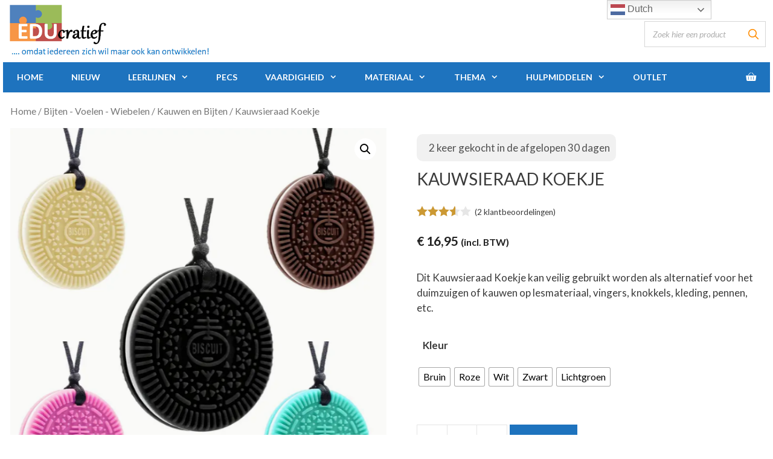

--- FILE ---
content_type: application/javascript
request_url: https://www.educratief.nl/wp-content/plugins/gutenberg/build/data-controls/index.min.js?ver=8583d6f17de997ae92a4
body_size: 416
content:
!function(){"use strict";var t={n:function(n){var e=n&&n.__esModule?function(){return n.default}:function(){return n};return t.d(e,{a:e}),e},d:function(n,e){for(var r in e)t.o(e,r)&&!t.o(n,r)&&Object.defineProperty(n,r,{enumerable:!0,get:e[r]})},o:function(t,n){return Object.prototype.hasOwnProperty.call(t,n)},r:function(t){"undefined"!=typeof Symbol&&Symbol.toStringTag&&Object.defineProperty(t,Symbol.toStringTag,{value:"Module"}),Object.defineProperty(t,"__esModule",{value:!0})}},n={};t.r(n),t.d(n,{__unstableAwaitPromise:function(){return d},apiFetch:function(){return u},controls:function(){return p},dispatch:function(){return a},select:function(){return s},syncSelect:function(){return l}});var e=window.wp.apiFetch,r=t.n(e),o=window.wp.data,i=window.wp.deprecated,c=t.n(i);function u(t){return{type:"API_FETCH",request:t}}function s(){return c()("`select` control in `@wordpress/data-controls`",{since:"5.7",alternative:"built-in `resolveSelect` control in `@wordpress/data`"}),o.controls.resolveSelect(...arguments)}function l(){return c()("`syncSelect` control in `@wordpress/data-controls`",{since:"5.7",alternative:"built-in `select` control in `@wordpress/data`"}),o.controls.select(...arguments)}function a(){return c()("`dispatch` control in `@wordpress/data-controls`",{since:"5.7",alternative:"built-in `dispatch` control in `@wordpress/data`"}),o.controls.dispatch(...arguments)}const d=function(t){return{type:"AWAIT_PROMISE",promise:t}},p={AWAIT_PROMISE:t=>{let{promise:n}=t;return n},API_FETCH(t){let{request:n}=t;return r()(n)}};(window.wp=window.wp||{}).dataControls=n}();
//# sourceMappingURL=index.min.js.map

--- FILE ---
content_type: application/javascript
request_url: https://www.educratief.nl/wp-content/plugins/gutenberg/build/components/index.min.js?ver=b0cafeb0b65698e9c520
body_size: 205737
content:
!function(){var e={4403:function(e,t){var n;!function(){"use strict";var r={}.hasOwnProperty;function o(){for(var e=[],t=0;t<arguments.length;t++){var n=arguments[t];if(n){var i=typeof n;if("string"===i||"number"===i)e.push(n);else if(Array.isArray(n)){if(n.length){var a=o.apply(null,n);a&&e.push(a)}}else if("object"===i)if(n.toString===Object.prototype.toString)for(var s in n)r.call(n,s)&&n[s]&&e.push(s);else e.push(n.toString())}}return e.join(" ")}e.exports?(o.default=o,e.exports=o):void 0===(n=function(){return o}.apply(t,[]))||(e.exports=n)}()},1345:function(e,t,n){"use strict";var r=n(5022);e.exports=function(e,t,n){n=n||{},9===t.nodeType&&(t=r.getWindow(t));var o=n.allowHorizontalScroll,i=n.onlyScrollIfNeeded,a=n.alignWithTop,s=n.alignWithLeft,l=n.offsetTop||0,c=n.offsetLeft||0,u=n.offsetBottom||0,d=n.offsetRight||0;o=void 0===o||o;var f=r.isWindow(t),p=!(!f||!t.frameElement),m=r.offset(e),h=r.outerHeight(e),g=r.outerWidth(e),v=void 0,b=void 0,y=void 0,w=void 0,x=void 0,_=void 0,E=void 0,C=void 0,k=void 0,S=void 0;p&&(t=t.document.scrollingElement||t.document.body),f||p?(E=t,S=r.height(E),k=r.width(E),C={left:r.scrollLeft(E),top:r.scrollTop(E)},x={left:m.left-C.left-c,top:m.top-C.top-l},_={left:m.left+g-(C.left+k)+d,top:m.top+h-(C.top+S)+u},w=C):(v=r.offset(t),b=t.clientHeight,y=t.clientWidth,w={left:t.scrollLeft,top:t.scrollTop},x={left:m.left-(v.left+(parseFloat(r.css(t,"borderLeftWidth"))||0))-c,top:m.top-(v.top+(parseFloat(r.css(t,"borderTopWidth"))||0))-l},_={left:m.left+g-(v.left+y+(parseFloat(r.css(t,"borderRightWidth"))||0))+d,top:m.top+h-(v.top+b+(parseFloat(r.css(t,"borderBottomWidth"))||0))+u}),x.top<0||_.top>0?!0===a?r.scrollTop(t,w.top+x.top):!1===a?r.scrollTop(t,w.top+_.top):x.top<0?r.scrollTop(t,w.top+x.top):r.scrollTop(t,w.top+_.top):i||((a=void 0===a||!!a)?r.scrollTop(t,w.top+x.top):r.scrollTop(t,w.top+_.top)),o&&(x.left<0||_.left>0?!0===s?r.scrollLeft(t,w.left+x.left):!1===s?r.scrollLeft(t,w.left+_.left):x.left<0?r.scrollLeft(t,w.left+x.left):r.scrollLeft(t,w.left+_.left):i||((s=void 0===s||!!s)?r.scrollLeft(t,w.left+x.left):r.scrollLeft(t,w.left+_.left)))}},5425:function(e,t,n){"use strict";e.exports=n(1345)},5022:function(e){"use strict";var t=Object.assign||function(e){for(var t=1;t<arguments.length;t++){var n=arguments[t];for(var r in n)Object.prototype.hasOwnProperty.call(n,r)&&(e[r]=n[r])}return e},n="function"==typeof Symbol&&"symbol"==typeof Symbol.iterator?function(e){return typeof e}:function(e){return e&&"function"==typeof Symbol&&e.constructor===Symbol?"symbol":typeof e};function r(e,t){var n=e["page"+(t?"Y":"X")+"Offset"],r="scroll"+(t?"Top":"Left");if("number"!=typeof n){var o=e.document;"number"!=typeof(n=o.documentElement[r])&&(n=o.body[r])}return n}function o(e){return r(e)}function i(e){return r(e,!0)}function a(e){var t=function(e){var t,n=void 0,r=void 0,o=e.ownerDocument,i=o.body,a=o&&o.documentElement;return n=(t=e.getBoundingClientRect()).left,r=t.top,{left:n-=a.clientLeft||i.clientLeft||0,top:r-=a.clientTop||i.clientTop||0}}(e),n=e.ownerDocument,r=n.defaultView||n.parentWindow;return t.left+=o(r),t.top+=i(r),t}var s=new RegExp("^("+/[\-+]?(?:\d*\.|)\d+(?:[eE][\-+]?\d+|)/.source+")(?!px)[a-z%]+$","i"),l=/^(top|right|bottom|left)$/,c=void 0;function u(e,t){for(var n=0;n<e.length;n++)t(e[n])}function d(e){return"border-box"===c(e,"boxSizing")}"undefined"!=typeof window&&(c=window.getComputedStyle?function(e,t,n){var r="",o=e.ownerDocument,i=n||o.defaultView.getComputedStyle(e,null);return i&&(r=i.getPropertyValue(t)||i[t]),r}:function(e,t){var n=e.currentStyle&&e.currentStyle[t];if(s.test(n)&&!l.test(t)){var r=e.style,o=r.left,i=e.runtimeStyle.left;e.runtimeStyle.left=e.currentStyle.left,r.left="fontSize"===t?"1em":n||0,n=r.pixelLeft+"px",r.left=o,e.runtimeStyle.left=i}return""===n?"auto":n});var f=["margin","border","padding"];function p(e,t,n){var r={},o=e.style,i=void 0;for(i in t)t.hasOwnProperty(i)&&(r[i]=o[i],o[i]=t[i]);for(i in n.call(e),t)t.hasOwnProperty(i)&&(o[i]=r[i])}function m(e,t,n){var r=0,o=void 0,i=void 0,a=void 0;for(i=0;i<t.length;i++)if(o=t[i])for(a=0;a<n.length;a++){var s;s="border"===o?o+n[a]+"Width":o+n[a],r+=parseFloat(c(e,s))||0}return r}function h(e){return null!=e&&e==e.window}var g={};function v(e,t,n){if(h(e))return"width"===t?g.viewportWidth(e):g.viewportHeight(e);if(9===e.nodeType)return"width"===t?g.docWidth(e):g.docHeight(e);var r="width"===t?["Left","Right"]:["Top","Bottom"],o="width"===t?e.offsetWidth:e.offsetHeight,i=(c(e),d(e)),a=0;(null==o||o<=0)&&(o=void 0,(null==(a=c(e,t))||Number(a)<0)&&(a=e.style[t]||0),a=parseFloat(a)||0),void 0===n&&(n=i?1:-1);var s=void 0!==o||i,l=o||a;if(-1===n)return s?l-m(e,["border","padding"],r):a;if(s){var u=2===n?-m(e,["border"],r):m(e,["margin"],r);return l+(1===n?0:u)}return a+m(e,f.slice(n),r)}u(["Width","Height"],(function(e){g["doc"+e]=function(t){var n=t.document;return Math.max(n.documentElement["scroll"+e],n.body["scroll"+e],g["viewport"+e](n))},g["viewport"+e]=function(t){var n="client"+e,r=t.document,o=r.body,i=r.documentElement[n];return"CSS1Compat"===r.compatMode&&i||o&&o[n]||i}}));var b={position:"absolute",visibility:"hidden",display:"block"};function y(e){var t=void 0,n=arguments;return 0!==e.offsetWidth?t=v.apply(void 0,n):p(e,b,(function(){t=v.apply(void 0,n)})),t}function w(e,t,r){var o=r;if("object"!==(void 0===t?"undefined":n(t)))return void 0!==o?("number"==typeof o&&(o+="px"),void(e.style[t]=o)):c(e,t);for(var i in t)t.hasOwnProperty(i)&&w(e,i,t[i])}u(["width","height"],(function(e){var t=e.charAt(0).toUpperCase()+e.slice(1);g["outer"+t]=function(t,n){return t&&y(t,e,n?0:1)};var n="width"===e?["Left","Right"]:["Top","Bottom"];g[e]=function(t,r){return void 0===r?t&&y(t,e,-1):t?(c(t),d(t)&&(r+=m(t,["padding","border"],n)),w(t,e,r)):void 0}})),e.exports=t({getWindow:function(e){var t=e.ownerDocument||e;return t.defaultView||t.parentWindow},offset:function(e,t){if(void 0===t)return a(e);!function(e,t){"static"===w(e,"position")&&(e.style.position="relative");var n=a(e),r={},o=void 0,i=void 0;for(i in t)t.hasOwnProperty(i)&&(o=parseFloat(w(e,i))||0,r[i]=o+t[i]-n[i]);w(e,r)}(e,t)},isWindow:h,each:u,css:w,clone:function(e){var t={};for(var n in e)e.hasOwnProperty(n)&&(t[n]=e[n]);if(e.overflow)for(var n in e)e.hasOwnProperty(n)&&(t.overflow[n]=e.overflow[n]);return t},scrollLeft:function(e,t){if(h(e)){if(void 0===t)return o(e);window.scrollTo(t,i(e))}else{if(void 0===t)return e.scrollLeft;e.scrollLeft=t}},scrollTop:function(e,t){if(h(e)){if(void 0===t)return i(e);window.scrollTo(o(e),t)}else{if(void 0===t)return e.scrollTop;e.scrollTop=t}},viewportWidth:0,viewportHeight:0},g)},9214:function(e,t){"use strict";if("function"==typeof Symbol&&Symbol.for){var n=Symbol.for;n("react.element"),n("react.portal"),n("react.fragment"),n("react.strict_mode"),n("react.profiler"),n("react.provider"),n("react.context"),n("react.forward_ref"),n("react.suspense"),n("react.suspense_list"),n("react.memo"),n("react.lazy"),n("react.block"),n("react.server.block"),n("react.fundamental"),n("react.debug_trace_mode"),n("react.legacy_hidden")}},2797:function(e,t,n){"use strict";n(9214)},2920:function(e){function t(e,t,n,r){var o,i=null==(o=r)||"number"==typeof o||"boolean"==typeof o?r:n(r),a=t.get(i);return void 0===a&&(a=e.call(this,r),t.set(i,a)),a}function n(e,t,n){var r=Array.prototype.slice.call(arguments,3),o=n(r),i=t.get(o);return void 0===i&&(i=e.apply(this,r),t.set(o,i)),i}function r(e,t,n,r,o){return n.bind(t,e,r,o)}function o(e,o){return r(e,this,1===e.length?t:n,o.cache.create(),o.serializer)}function i(){return JSON.stringify(arguments)}function a(){this.cache=Object.create(null)}a.prototype.has=function(e){return e in this.cache},a.prototype.get=function(e){return this.cache[e]},a.prototype.set=function(e,t){this.cache[e]=t};var s={create:function(){return new a}};e.exports=function(e,t){var n=t&&t.cache?t.cache:s,r=t&&t.serializer?t.serializer:i;return(t&&t.strategy?t.strategy:o)(e,{cache:n,serializer:r})},e.exports.strategies={variadic:function(e,t){return r(e,this,n,t.cache.create(),t.serializer)},monadic:function(e,n){return r(e,this,t,n.cache.create(),n.serializer)}}},7115:function(e,t){var n={};n.parse=function(){var e=/^(\-(webkit|o|ms|moz)\-)?(linear\-gradient)/i,t=/^(\-(webkit|o|ms|moz)\-)?(repeating\-linear\-gradient)/i,n=/^(\-(webkit|o|ms|moz)\-)?(radial\-gradient)/i,r=/^(\-(webkit|o|ms|moz)\-)?(repeating\-radial\-gradient)/i,o=/^to (left (top|bottom)|right (top|bottom)|left|right|top|bottom)/i,i=/^(closest\-side|closest\-corner|farthest\-side|farthest\-corner|contain|cover)/,a=/^(left|center|right|top|bottom)/i,s=/^(-?(([0-9]*\.[0-9]+)|([0-9]+\.?)))px/,l=/^(-?(([0-9]*\.[0-9]+)|([0-9]+\.?)))\%/,c=/^(-?(([0-9]*\.[0-9]+)|([0-9]+\.?)))em/,u=/^(-?(([0-9]*\.[0-9]+)|([0-9]+\.?)))deg/,d=/^\(/,f=/^\)/,p=/^,/,m=/^\#([0-9a-fA-F]+)/,h=/^([a-zA-Z]+)/,g=/^rgb/i,v=/^rgba/i,b=/^(([0-9]*\.[0-9]+)|([0-9]+\.?))/,y="";function w(e){var t=new Error(y+": "+e);throw t.source=y,t}function x(){return _("linear-gradient",e,C)||_("repeating-linear-gradient",t,C)||_("radial-gradient",n,k)||_("repeating-radial-gradient",r,k)}function _(e,t,n){return E(t,(function(t){var r=n();return r&&(A(p)||w("Missing comma before color stops")),{type:e,orientation:r,colorStops:R(M)}}))}function E(e,t){var n=A(e);if(n)return A(d)||w("Missing ("),result=t(n),A(f)||w("Missing )"),result}function C(){return D("directional",o,1)||D("angular",u,1)}function k(){var e,t,n=S();return n&&((e=[]).push(n),t=y,A(p)&&((n=S())?e.push(n):y=t)),e}function S(){var e,t,n=((t=D("shape",/^(circle)/i,0))&&(t.style=P()||N()),t||((e=D("shape",/^(ellipse)/i,0))&&(e.style=O()||N()),e));if(n)n.at=function(){if(D("position",/^at/,0)){var e=T();return e||w("Missing positioning value"),e}}();else{var r=T();r&&(n={type:"default-radial",at:r})}return n}function N(){return D("extent-keyword",i,1)}function T(){var e={x:O(),y:O()};if(e.x||e.y)return{type:"position",value:e}}function R(e){var t=e(),n=[];if(t)for(n.push(t);A(p);)(t=e())?n.push(t):w("One extra comma");return n}function M(){var e=D("hex",m,1)||E(v,(function(){return{type:"rgba",value:R(I)}}))||E(g,(function(){return{type:"rgb",value:R(I)}}))||D("literal",h,0);return e||w("Expected color definition"),e.length=O(),e}function I(){return A(b)[1]}function O(){return D("%",l,1)||D("position-keyword",a,1)||P()}function P(){return D("px",s,1)||D("em",c,1)}function D(e,t,n){var r=A(t);if(r)return{type:e,value:r[n]}}function A(e){var t,n;return(n=/^[\n\r\t\s]+/.exec(y))&&L(n[0].length),(t=e.exec(y))&&L(t[0].length),t}function L(e){y=y.substr(e)}return function(e){return y=e.toString(),t=R(x),y.length>0&&w("Invalid input not EOF"),t;var t}}(),t.parse=(n||{}).parse},3138:function(e){e.exports=function(e){var t={};function n(r){if(t[r])return t[r].exports;var o=t[r]={exports:{},id:r,loaded:!1};return e[r].call(o.exports,o,o.exports,n),o.loaded=!0,o.exports}return n.m=e,n.c=t,n.p="",n(0)}([function(e,t,n){e.exports=n(1)},function(e,t,n){"use strict";Object.defineProperty(t,"__esModule",{value:!0});var r=n(2);Object.defineProperty(t,"combineChunks",{enumerable:!0,get:function(){return r.combineChunks}}),Object.defineProperty(t,"fillInChunks",{enumerable:!0,get:function(){return r.fillInChunks}}),Object.defineProperty(t,"findAll",{enumerable:!0,get:function(){return r.findAll}}),Object.defineProperty(t,"findChunks",{enumerable:!0,get:function(){return r.findChunks}})},function(e,t){"use strict";Object.defineProperty(t,"__esModule",{value:!0}),t.findAll=function(e){var t=e.autoEscape,i=e.caseSensitive,a=void 0!==i&&i,s=e.findChunks,l=void 0===s?r:s,c=e.sanitize,u=e.searchWords,d=e.textToHighlight;return o({chunksToHighlight:n({chunks:l({autoEscape:t,caseSensitive:a,sanitize:c,searchWords:u,textToHighlight:d})}),totalLength:d?d.length:0})};var n=t.combineChunks=function(e){var t=e.chunks;return t.sort((function(e,t){return e.start-t.start})).reduce((function(e,t){if(0===e.length)return[t];var n=e.pop();if(t.start<=n.end){var r=Math.max(n.end,t.end);e.push({highlight:!1,start:n.start,end:r})}else e.push(n,t);return e}),[])},r=function(e){var t=e.autoEscape,n=e.caseSensitive,r=e.sanitize,o=void 0===r?i:r,a=e.searchWords,s=e.textToHighlight;return s=o(s),a.filter((function(e){return e})).reduce((function(e,r){r=o(r),t&&(r=r.replace(/[\-\[\]\/\{\}\(\)\*\+\?\.\\\^\$\|]/g,"\\$&"));for(var i=new RegExp(r,n?"g":"gi"),a=void 0;a=i.exec(s);){var l=a.index,c=i.lastIndex;c>l&&e.push({highlight:!1,start:l,end:c}),a.index===i.lastIndex&&i.lastIndex++}return e}),[])};t.findChunks=r;var o=t.fillInChunks=function(e){var t=e.chunksToHighlight,n=e.totalLength,r=[],o=function(e,t,n){t-e>0&&r.push({start:e,end:t,highlight:n})};if(0===t.length)o(0,n,!1);else{var i=0;t.forEach((function(e){o(i,e.start,!1),o(e.start,e.end,!0),i=e.end})),o(i,n,!1)}return r};function i(e){return e}}])},1281:function(e,t,n){"use strict";var r=n(338),o={childContextTypes:!0,contextType:!0,contextTypes:!0,defaultProps:!0,displayName:!0,getDefaultProps:!0,getDerivedStateFromError:!0,getDerivedStateFromProps:!0,mixins:!0,propTypes:!0,type:!0},i={name:!0,length:!0,prototype:!0,caller:!0,callee:!0,arguments:!0,arity:!0},a={$$typeof:!0,compare:!0,defaultProps:!0,displayName:!0,propTypes:!0,type:!0},s={};function l(e){return r.isMemo(e)?a:s[e.$$typeof]||o}s[r.ForwardRef]={$$typeof:!0,render:!0,defaultProps:!0,displayName:!0,propTypes:!0},s[r.Memo]=a;var c=Object.defineProperty,u=Object.getOwnPropertyNames,d=Object.getOwnPropertySymbols,f=Object.getOwnPropertyDescriptor,p=Object.getPrototypeOf,m=Object.prototype;e.exports=function e(t,n,r){if("string"!=typeof n){if(m){var o=p(n);o&&o!==m&&e(t,o,r)}var a=u(n);d&&(a=a.concat(d(n)));for(var s=l(t),h=l(n),g=0;g<a.length;++g){var v=a[g];if(!(i[v]||r&&r[v]||h&&h[v]||s&&s[v])){var b=f(n,v);try{c(t,v,b)}catch(e){}}}}return t}},9756:function(e){e.exports=function(e,t){var n,r,o=0;function i(){var i,a,s=n,l=arguments.length;e:for(;s;){if(s.args.length===arguments.length){for(a=0;a<l;a++)if(s.args[a]!==arguments[a]){s=s.next;continue e}return s!==n&&(s===r&&(r=s.prev),s.prev.next=s.next,s.next&&(s.next.prev=s.prev),s.next=n,s.prev=null,n.prev=s,n=s),s.val}s=s.next}for(i=new Array(l),a=0;a<l;a++)i[a]=arguments[a];return s={args:i,val:e.apply(null,i)},n?(n.prev=s,s.next=n):r=s,o===t.maxSize?(r=r.prev).next=null:o++,n=s,s.val}return t=t||{},i.clear=function(){n=null,r=null,o=0},i}},5372:function(e,t,n){"use strict";var r=n(9567);function o(){}function i(){}i.resetWarningCache=o,e.exports=function(){function e(e,t,n,o,i,a){if(a!==r){var s=new Error("Calling PropTypes validators directly is not supported by the `prop-types` package. Use PropTypes.checkPropTypes() to call them. Read more at http://fb.me/use-check-prop-types");throw s.name="Invariant Violation",s}}function t(){return e}e.isRequired=e;var n={array:e,bool:e,func:e,number:e,object:e,string:e,symbol:e,any:e,arrayOf:t,element:e,elementType:e,instanceOf:t,node:e,objectOf:t,oneOf:t,oneOfType:t,shape:t,exact:t,checkPropTypes:i,resetWarningCache:o};return n.PropTypes=n,n}},2652:function(e,t,n){e.exports=n(5372)()},9567:function(e){"use strict";e.exports="SECRET_DO_NOT_PASS_THIS_OR_YOU_WILL_BE_FIRED"},4821:function(e,t){"use strict";Object.defineProperty(t,"__esModule",{value:!0});var n="function"==typeof Symbol&&Symbol.for,r=n?Symbol.for("react.element"):60103,o=n?Symbol.for("react.portal"):60106,i=n?Symbol.for("react.fragment"):60107,a=n?Symbol.for("react.strict_mode"):60108,s=n?Symbol.for("react.profiler"):60114,l=n?Symbol.for("react.provider"):60109,c=n?Symbol.for("react.context"):60110,u=n?Symbol.for("react.async_mode"):60111,d=n?Symbol.for("react.concurrent_mode"):60111,f=n?Symbol.for("react.forward_ref"):60112,p=n?Symbol.for("react.suspense"):60113,m=n?Symbol.for("react.memo"):60115,h=n?Symbol.for("react.lazy"):60116;function g(e){if("object"==typeof e&&null!==e){var t=e.$$typeof;switch(t){case r:switch(e=e.type){case u:case d:case i:case s:case a:case p:return e;default:switch(e=e&&e.$$typeof){case c:case f:case l:return e;default:return t}}case h:case m:case o:return t}}}function v(e){return g(e)===d}t.typeOf=g,t.AsyncMode=u,t.ConcurrentMode=d,t.ContextConsumer=c,t.ContextProvider=l,t.Element=r,t.ForwardRef=f,t.Fragment=i,t.Lazy=h,t.Memo=m,t.Portal=o,t.Profiler=s,t.StrictMode=a,t.Suspense=p,t.isValidElementType=function(e){return"string"==typeof e||"function"==typeof e||e===i||e===d||e===s||e===a||e===p||"object"==typeof e&&null!==e&&(e.$$typeof===h||e.$$typeof===m||e.$$typeof===l||e.$$typeof===c||e.$$typeof===f)},t.isAsyncMode=function(e){return v(e)||g(e)===u},t.isConcurrentMode=v,t.isContextConsumer=function(e){return g(e)===c},t.isContextProvider=function(e){return g(e)===l},t.isElement=function(e){return"object"==typeof e&&null!==e&&e.$$typeof===r},t.isForwardRef=function(e){return g(e)===f},t.isFragment=function(e){return g(e)===i},t.isLazy=function(e){return g(e)===h},t.isMemo=function(e){return g(e)===m},t.isPortal=function(e){return g(e)===o},t.isProfiler=function(e){return g(e)===s},t.isStrictMode=function(e){return g(e)===a},t.isSuspense=function(e){return g(e)===p}},338:function(e,t,n){"use strict";e.exports=n(4821)},4793:function(e){var t={"À":"A","Á":"A","Â":"A","Ã":"A","Ä":"A","Å":"A","Ấ":"A","Ắ":"A","Ẳ":"A","Ẵ":"A","Ặ":"A","Æ":"AE","Ầ":"A","Ằ":"A","Ȃ":"A","Ç":"C","Ḉ":"C","È":"E","É":"E","Ê":"E","Ë":"E","Ế":"E","Ḗ":"E","Ề":"E","Ḕ":"E","Ḝ":"E","Ȇ":"E","Ì":"I","Í":"I","Î":"I","Ï":"I","Ḯ":"I","Ȋ":"I","Ð":"D","Ñ":"N","Ò":"O","Ó":"O","Ô":"O","Õ":"O","Ö":"O","Ø":"O","Ố":"O","Ṍ":"O","Ṓ":"O","Ȏ":"O","Ù":"U","Ú":"U","Û":"U","Ü":"U","Ý":"Y","à":"a","á":"a","â":"a","ã":"a","ä":"a","å":"a","ấ":"a","ắ":"a","ẳ":"a","ẵ":"a","ặ":"a","æ":"ae","ầ":"a","ằ":"a","ȃ":"a","ç":"c","ḉ":"c","è":"e","é":"e","ê":"e","ë":"e","ế":"e","ḗ":"e","ề":"e","ḕ":"e","ḝ":"e","ȇ":"e","ì":"i","í":"i","î":"i","ï":"i","ḯ":"i","ȋ":"i","ð":"d","ñ":"n","ò":"o","ó":"o","ô":"o","õ":"o","ö":"o","ø":"o","ố":"o","ṍ":"o","ṓ":"o","ȏ":"o","ù":"u","ú":"u","û":"u","ü":"u","ý":"y","ÿ":"y","Ā":"A","ā":"a","Ă":"A","ă":"a","Ą":"A","ą":"a","Ć":"C","ć":"c","Ĉ":"C","ĉ":"c","Ċ":"C","ċ":"c","Č":"C","č":"c","C̆":"C","c̆":"c","Ď":"D","ď":"d","Đ":"D","đ":"d","Ē":"E","ē":"e","Ĕ":"E","ĕ":"e","Ė":"E","ė":"e","Ę":"E","ę":"e","Ě":"E","ě":"e","Ĝ":"G","Ǵ":"G","ĝ":"g","ǵ":"g","Ğ":"G","ğ":"g","Ġ":"G","ġ":"g","Ģ":"G","ģ":"g","Ĥ":"H","ĥ":"h","Ħ":"H","ħ":"h","Ḫ":"H","ḫ":"h","Ĩ":"I","ĩ":"i","Ī":"I","ī":"i","Ĭ":"I","ĭ":"i","Į":"I","į":"i","İ":"I","ı":"i","Ĳ":"IJ","ĳ":"ij","Ĵ":"J","ĵ":"j","Ķ":"K","ķ":"k","Ḱ":"K","ḱ":"k","K̆":"K","k̆":"k","Ĺ":"L","ĺ":"l","Ļ":"L","ļ":"l","Ľ":"L","ľ":"l","Ŀ":"L","ŀ":"l","Ł":"l","ł":"l","Ḿ":"M","ḿ":"m","M̆":"M","m̆":"m","Ń":"N","ń":"n","Ņ":"N","ņ":"n","Ň":"N","ň":"n","ŉ":"n","N̆":"N","n̆":"n","Ō":"O","ō":"o","Ŏ":"O","ŏ":"o","Ő":"O","ő":"o","Œ":"OE","œ":"oe","P̆":"P","p̆":"p","Ŕ":"R","ŕ":"r","Ŗ":"R","ŗ":"r","Ř":"R","ř":"r","R̆":"R","r̆":"r","Ȓ":"R","ȓ":"r","Ś":"S","ś":"s","Ŝ":"S","ŝ":"s","Ş":"S","Ș":"S","ș":"s","ş":"s","Š":"S","š":"s","Ţ":"T","ţ":"t","ț":"t","Ț":"T","Ť":"T","ť":"t","Ŧ":"T","ŧ":"t","T̆":"T","t̆":"t","Ũ":"U","ũ":"u","Ū":"U","ū":"u","Ŭ":"U","ŭ":"u","Ů":"U","ů":"u","Ű":"U","ű":"u","Ų":"U","ų":"u","Ȗ":"U","ȗ":"u","V̆":"V","v̆":"v","Ŵ":"W","ŵ":"w","Ẃ":"W","ẃ":"w","X̆":"X","x̆":"x","Ŷ":"Y","ŷ":"y","Ÿ":"Y","Y̆":"Y","y̆":"y","Ź":"Z","ź":"z","Ż":"Z","ż":"z","Ž":"Z","ž":"z","ſ":"s","ƒ":"f","Ơ":"O","ơ":"o","Ư":"U","ư":"u","Ǎ":"A","ǎ":"a","Ǐ":"I","ǐ":"i","Ǒ":"O","ǒ":"o","Ǔ":"U","ǔ":"u","Ǖ":"U","ǖ":"u","Ǘ":"U","ǘ":"u","Ǚ":"U","ǚ":"u","Ǜ":"U","ǜ":"u","Ứ":"U","ứ":"u","Ṹ":"U","ṹ":"u","Ǻ":"A","ǻ":"a","Ǽ":"AE","ǽ":"ae","Ǿ":"O","ǿ":"o","Þ":"TH","þ":"th","Ṕ":"P","ṕ":"p","Ṥ":"S","ṥ":"s","X́":"X","x́":"x","Ѓ":"Г","ѓ":"г","Ќ":"К","ќ":"к","A̋":"A","a̋":"a","E̋":"E","e̋":"e","I̋":"I","i̋":"i","Ǹ":"N","ǹ":"n","Ồ":"O","ồ":"o","Ṑ":"O","ṑ":"o","Ừ":"U","ừ":"u","Ẁ":"W","ẁ":"w","Ỳ":"Y","ỳ":"y","Ȁ":"A","ȁ":"a","Ȅ":"E","ȅ":"e","Ȉ":"I","ȉ":"i","Ȍ":"O","ȍ":"o","Ȑ":"R","ȑ":"r","Ȕ":"U","ȕ":"u","B̌":"B","b̌":"b","Č̣":"C","č̣":"c","Ê̌":"E","ê̌":"e","F̌":"F","f̌":"f","Ǧ":"G","ǧ":"g","Ȟ":"H","ȟ":"h","J̌":"J","ǰ":"j","Ǩ":"K","ǩ":"k","M̌":"M","m̌":"m","P̌":"P","p̌":"p","Q̌":"Q","q̌":"q","Ř̩":"R","ř̩":"r","Ṧ":"S","ṧ":"s","V̌":"V","v̌":"v","W̌":"W","w̌":"w","X̌":"X","x̌":"x","Y̌":"Y","y̌":"y","A̧":"A","a̧":"a","B̧":"B","b̧":"b","Ḑ":"D","ḑ":"d","Ȩ":"E","ȩ":"e","Ɛ̧":"E","ɛ̧":"e","Ḩ":"H","ḩ":"h","I̧":"I","i̧":"i","Ɨ̧":"I","ɨ̧":"i","M̧":"M","m̧":"m","O̧":"O","o̧":"o","Q̧":"Q","q̧":"q","U̧":"U","u̧":"u","X̧":"X","x̧":"x","Z̧":"Z","z̧":"z"},n=Object.keys(t).join("|"),r=new RegExp(n,"g"),o=new RegExp(n,""),i=function(e){return e.replace(r,(function(e){return t[e]}))};e.exports=i,e.exports.has=function(e){return!!e.match(o)},e.exports.remove=i},7755:function(e,t,n){"use strict";var r=n(9196),o="function"==typeof Object.is?Object.is:function(e,t){return e===t&&(0!==e||1/e==1/t)||e!=e&&t!=t},i=r.useState,a=r.useEffect,s=r.useLayoutEffect,l=r.useDebugValue;function c(e){var t=e.getSnapshot;e=e.value;try{var n=t();return!o(e,n)}catch(e){return!0}}var u="undefined"==typeof window||void 0===window.document||void 0===window.document.createElement?function(e,t){return t()}:function(e,t){var n=t(),r=i({inst:{value:n,getSnapshot:t}}),o=r[0].inst,u=r[1];return s((function(){o.value=n,o.getSnapshot=t,c(o)&&u({inst:o})}),[e,n,t]),a((function(){return c(o)&&u({inst:o}),e((function(){c(o)&&u({inst:o})}))}),[e]),l(n),n};t.useSyncExternalStore=void 0!==r.useSyncExternalStore?r.useSyncExternalStore:u},635:function(e,t,n){"use strict";e.exports=n(7755)},9196:function(e){"use strict";e.exports=window.React}},t={};function n(r){var o=t[r];if(void 0!==o)return o.exports;var i=t[r]={exports:{}};return e[r](i,i.exports,n),i.exports}n.n=function(e){var t=e&&e.__esModule?function(){return e.default}:function(){return e};return n.d(t,{a:t}),t},n.d=function(e,t){for(var r in t)n.o(t,r)&&!n.o(e,r)&&Object.defineProperty(e,r,{enumerable:!0,get:t[r]})},n.o=function(e,t){return Object.prototype.hasOwnProperty.call(e,t)},n.r=function(e){"undefined"!=typeof Symbol&&Symbol.toStringTag&&Object.defineProperty(e,Symbol.toStringTag,{value:"Module"}),Object.defineProperty(e,"__esModule",{value:!0})};var r={};!function(){"use strict";n.r(r),n.d(r,{AnglePickerControl:function(){return sv},Animate:function(){return Yp},Autocomplete:function(){return bv},BaseControl:function(){return Mg},BlockQuotation:function(){return i.BlockQuotation},Button:function(){return Lu},ButtonGroup:function(){return dE},Card:function(){return UE},CardBody:function(){return ZE},CardDivider:function(){return oC},CardFooter:function(){return iC},CardHeader:function(){return aC},CardMedia:function(){return sC},CheckboxControl:function(){return lC},Circle:function(){return i.Circle},ClipboardButton:function(){return cC},ColorIndicator:function(){return Yv},ColorPalette:function(){return zx},ColorPicker:function(){return Cx},ComboboxControl:function(){return Vk},CustomGradientPicker:function(){return JC},CustomSelectControl:function(){return HS},Dashicon:function(){return Ll},DatePicker:function(){return OT},DateTimePicker:function(){return rR},Disabled:function(){return dR},Draggable:function(){return pR},DropZone:function(){return wR},DropZoneProvider:function(){return xR},Dropdown:function(){return Jv},DropdownMenu:function(){return fk},DuotonePicker:function(){return RR},DuotoneSwatch:function(){return CR},ExternalLink:function(){return OR},Fill:function(){return Fd},Flex:function(){return dm},FlexBlock:function(){return nm},FlexItem:function(){return rm},FocalPointPicker:function(){return rM},FocusReturnProvider:function(){return bA},FocusableIframe:function(){return oM},FontSizePicker:function(){return XM},FormFileUpload:function(){return ZM},FormToggle:function(){return QM},FormTokenField:function(){return iI},G:function(){return i.G},GradientPicker:function(){return tk},Guide:function(){return lI},GuidePage:function(){return cI},HorizontalRule:function(){return i.HorizontalRule},Icon:function(){return zl},IconButton:function(){return uI},IsolatedEventContainer:function(){return nA},KeyboardShortcuts:function(){return mI},Line:function(){return i.Line},MenuGroup:function(){return hI},MenuItem:function(){return gI},MenuItemsChoice:function(){return bI},Modal:function(){return Yk},NavigableMenu:function(){return ck},Notice:function(){return wO},NoticeList:function(){return _O},Panel:function(){return CO},PanelBody:function(){return RO},PanelHeader:function(){return EO},PanelRow:function(){return IO},Path:function(){return i.Path},Placeholder:function(){return PO},Polygon:function(){return i.Polygon},Popover:function(){return nf},QueryControls:function(){return HO},RadioControl:function(){return WO},RangeControl:function(){return Bb},Rect:function(){return i.Rect},ResizableBox:function(){return MP},ResponsiveWrapper:function(){return IP},SVG:function(){return i.SVG},SandBox:function(){return DP},ScrollLock:function(){return ju},SearchControl:function(){return SI},SelectControl:function(){return lb},Slot:function(){return jd},SlotFillProvider:function(){return Hd},Snackbar:function(){return LP},SnackbarList:function(){return BP},Spinner:function(){return WP},TabPanel:function(){return YP},TabbableContainer:function(){return yI},TextControl:function(){return XP},TextHighlight:function(){return nD},TextareaControl:function(){return tD},TimePicker:function(){return JT},Tip:function(){return cD},ToggleControl:function(){return uD},Toolbar:function(){return CD},ToolbarButton:function(){return vD},ToolbarDropdownMenu:function(){return kD},ToolbarGroup:function(){return wD},ToolbarItem:function(){return hD},Tooltip:function(){return uf},TreeSelect:function(){return LO},VisuallyHidden:function(){return Du},__experimentalAlignmentMatrixControl:function(){return Wp},__experimentalApplyValueToSides:function(){return $_},__experimentalBorderBoxControl:function(){return b_},__experimentalBorderControl:function(){return r_},__experimentalBoxControl:function(){return uE},__experimentalConfirmDialog:function(){return Xk},__experimentalDimensionControl:function(){return iR},__experimentalDivider:function(){return rC},__experimentalDropdownContentWrapper:function(){return Ox},__experimentalElevation:function(){return hE},__experimentalGrid:function(){return i_},__experimentalHStack:function(){return Yg},__experimentalHasSplitBorders:function(){return f_},__experimentalHeading:function(){return Rx},__experimentalInputControl:function(){return Pg},__experimentalInputControlPrefixWrapper:function(){return fI},__experimentalInputControlSuffixWrapper:function(){return Qv},__experimentalIsDefinedBorder:function(){return d_},__experimentalIsEmptyBorder:function(){return u_},__experimentalItem:function(){return dI},__experimentalItemGroup:function(){return SC},__experimentalNavigation:function(){return HI},__experimentalNavigationBackButton:function(){return $I},__experimentalNavigationGroup:function(){return qI},__experimentalNavigationItem:function(){return tO},__experimentalNavigationMenu:function(){return aO},__experimentalNavigatorBackButton:function(){return vO},__experimentalNavigatorButton:function(){return gO},__experimentalNavigatorProvider:function(){return uO},__experimentalNavigatorScreen:function(){return mO},__experimentalNumberControl:function(){return ev},__experimentalPaletteEdit:function(){return Mk},__experimentalParseQuantityAndUnitFromRawValue:function(){return Wx},__experimentalPopoverPositionToPlacement:function(){return $d},__experimentalRadio:function(){return UO},__experimentalRadioGroup:function(){return $O},__experimentalScrollable:function(){return XE},__experimentalSpacer:function(){return Zg},__experimentalStyleProvider:function(){return Id},__experimentalSurface:function(){return GP},__experimentalText:function(){return Hm},__experimentalTheme:function(){return sD},__experimentalToggleGroupControl:function(){return RM},__experimentalToggleGroupControlOption:function(){return WM},__experimentalToggleGroupControlOptionIcon:function(){return dD},__experimentalToolbarContext:function(){return mD},__experimentalToolsPanel:function(){return UD},__experimentalToolsPanelContext:function(){return LD},__experimentalToolsPanelItem:function(){return $D},__experimentalTreeGrid:function(){return XD},__experimentalTreeGridCell:function(){return eA},__experimentalTreeGridItem:function(){return QD},__experimentalTreeGridRow:function(){return ZD},__experimentalTruncate:function(){return Tx},__experimentalUnitControl:function(){return e_},__experimentalUseCustomUnits:function(){return qx},__experimentalUseNavigator:function(){return hO},__experimentalUseSlot:function(){return wd},__experimentalUseSlotFills:function(){return rA},__experimentalVStack:function(){return Nx},__experimentalView:function(){return Pu},__experimentalZStack:function(){return cA},__unstableComposite:function(){return Lp},__unstableCompositeGroup:function(){return Fp},__unstableCompositeItem:function(){return Ce},__unstableDisclosureContent:function(){return gw},__unstableGetAnimateClassName:function(){return qp},__unstableMotion:function(){return Ol},__unstableUseAutocompleteProps:function(){return vv},__unstableUseCompositeState:function(){return Tp},__unstableUseNavigateRegions:function(){return dA},createSlotFill:function(){return Vd},navigateRegions:function(){return fA},withConstrainedTabbing:function(){return pA},withFallbackStyles:function(){return mA},withFilters:function(){return gA},withFocusOutside:function(){return Fk},withFocusReturn:function(){return vA},withNotices:function(){return yA},withSpokenMessages:function(){return nO}});var e={};n.r(e),n.d(e,{Text:function(){return Sm},block:function(){return Nm},destructive:function(){return Rm},highlighterText:function(){return Im},muted:function(){return Mm},positive:function(){return Tm},upperCase:function(){return Om}});var t={};n.r(t),n.d(t,{TooltipContent:function(){return Cw},TooltipPopoverView:function(){return kw},TooltipShortcut:function(){return Nw},noOutline:function(){return Sw}});var o={};n.r(o),n.d(o,{ButtonContentView:function(){return FM},LabelView:function(){return DM},buttonView:function(){return LM},labelBlock:function(){return AM}});var i=window.wp.primitives;function a(){return a=Object.assign||function(e){for(var t=1;t<arguments.length;t++){var n=arguments[t];for(var r in n)Object.prototype.hasOwnProperty.call(n,r)&&(e[r]=n[r])}return e},a.apply(this,arguments)}var s=window.wp.element,l=n(4403),c=n.n(l),u=window.wp.i18n,d=window.wp.compose;function f(e,t,n){return t in e?Object.defineProperty(e,t,{value:n,enumerable:!0,configurable:!0,writable:!0}):e[t]=n,e}function p(e,t){var n=Object.keys(e);if(Object.getOwnPropertySymbols){var r=Object.getOwnPropertySymbols(e);t&&(r=r.filter((function(t){return Object.getOwnPropertyDescriptor(e,t).enumerable}))),n.push.apply(n,r)}return n}function m(e){for(var t=1;t<arguments.length;t++){var n=null!=arguments[t]?arguments[t]:{};t%2?p(Object(n),!0).forEach((function(t){f(e,t,n[t])})):Object.getOwnPropertyDescriptors?Object.defineProperties(e,Object.getOwnPropertyDescriptors(n)):p(Object(n)).forEach((function(t){Object.defineProperty(e,t,Object.getOwnPropertyDescriptor(n,t))}))}return e}function h(e,t){if(null==e)return{};var n,r,o={},i=Object.keys(e);for(r=0;r<i.length;r++)n=i[r],t.indexOf(n)>=0||(o[n]=e[n]);return o}function g(e,t){(null==t||t>e.length)&&(t=e.length);for(var n=0,r=new Array(t);n<t;n++)r[n]=e[n];return r}function v(e,t){var n;if("undefined"==typeof Symbol||null==e[Symbol.iterator]){if(Array.isArray(e)||(n=function(e,t){if(e){if("string"==typeof e)return g(e,t);var n=Object.prototype.toString.call(e).slice(8,-1);return"Object"===n&&e.constructor&&(n=e.constructor.name),"Map"===n||"Set"===n?Array.from(e):"Arguments"===n||/^(?:Ui|I)nt(?:8|16|32)(?:Clamped)?Array$/.test(n)?g(e,t):void 0}}(e))||t&&e&&"number"==typeof e.length){n&&(e=n);var r=0;return function(){return r>=e.length?{done:!0}:{done:!1,value:e[r++]}}}throw new TypeError("Invalid attempt to iterate non-iterable instance.\nIn order to be iterable, non-array objects must have a [Symbol.iterator]() method.")}return(n=e[Symbol.iterator]()).next.bind(n)}var b=n(9196),y=n.n(b);function w(e,t,n){return t in e?Object.defineProperty(e,t,{value:n,enumerable:!0,configurable:!0,writable:!0}):e[t]=n,e}function x(e,t){var n=Object.keys(e);if(Object.getOwnPropertySymbols){var r=Object.getOwnPropertySymbols(e);t&&(r=r.filter((function(t){return Object.getOwnPropertyDescriptor(e,t).enumerable}))),n.push.apply(n,r)}return n}function _(e){for(var t=1;t<arguments.length;t++){var n=null!=arguments[t]?arguments[t]:{};t%2?x(Object(n),!0).forEach((function(t){w(e,t,n[t])})):Object.getOwnPropertyDescriptors?Object.defineProperties(e,Object.getOwnPropertyDescriptors(n)):x(Object(n)).forEach((function(t){Object.defineProperty(e,t,Object.getOwnPropertyDescriptor(n,t))}))}return e}function E(e,t){if(null==e)return{};var n,r,o={},i=Object.keys(e);for(r=0;r<i.length;r++)n=i[r],t.indexOf(n)>=0||(o[n]=e[n]);return o}function C(e,t){(null==t||t>e.length)&&(t=e.length);for(var n=0,r=new Array(t);n<t;n++)r[n]=e[n];return r}function k(e,t){var n;if("undefined"==typeof Symbol||null==e[Symbol.iterator]){if(Array.isArray(e)||(n=function(e,t){if(e){if("string"==typeof e)return C(e,t);var n=Object.prototype.toString.call(e).slice(8,-1);return"Object"===n&&e.constructor&&(n=e.constructor.name),"Map"===n||"Set"===n?Array.from(e):"Arguments"===n||/^(?:Ui|I)nt(?:8|16|32)(?:Clamped)?Array$/.test(n)?C(e,t):void 0}}(e))||t&&e&&"number"==typeof e.length){n&&(e=n);var r=0;return function(){return r>=e.length?{done:!0}:{done:!1,value:e[r++]}}}throw new TypeError("Invalid attempt to iterate non-iterable instance.\nIn order to be iterable, non-array objects must have a [Symbol.iterator]() method.")}return(n=e[Symbol.iterator]()).next.bind(n)}var S,N=(0,b.createContext)({}),T=function(e,t,n){void 0===n&&(n=t.children);var r=(0,b.useContext)(N);return r.useCreateElement?r.useCreateElement(e,t,n):"string"==typeof e&&function(e){return"function"==typeof e}(n)?(t.children,n(E(t,["children"]))):(0,b.createElement)(e,t,n)};function R(e,t,n){return t in e?Object.defineProperty(e,t,{value:n,enumerable:!0,configurable:!0,writable:!0}):e[t]=n,e}function M(e,t){var n=Object.keys(e);if(Object.getOwnPropertySymbols){var r=Object.getOwnPropertySymbols(e);t&&(r=r.filter((function(t){return Object.getOwnPropertyDescriptor(e,t).enumerable}))),n.push.apply(n,r)}return n}function I(e){for(var t=1;t<arguments.length;t++){var n=null!=arguments[t]?arguments[t]:{};t%2?M(Object(n),!0).forEach((function(t){R(e,t,n[t])})):Object.getOwnPropertyDescriptors?Object.defineProperties(e,Object.getOwnPropertyDescriptors(n)):M(Object(n)).forEach((function(t){Object.defineProperty(e,t,Object.getOwnPropertyDescriptor(n,t))}))}return e}function O(e){var t;if(!function(e){return"object"==typeof e&&null!=e}(e))return!1;var n=Object.getPrototypeOf(e);return null==n||(null===(t=n.constructor)||void 0===t?void 0:t.toString())===Object.toString()}function P(e,t){for(var n={},r={},o=0,i=Object.keys(e);o<i.length;o++){var a=i[o];t.indexOf(a)>=0?n[a]=e[a]:r[a]=e[a]}return[n,r]}function D(e,t){if(void 0===t&&(t=[]),!O(e.state))return P(e,t);var n=P(e,[].concat(t,["state"])),r=n[0],o=n[1],i=r.state,a=function(e,t){if(null==e)return{};var n,r,o={},i=Object.keys(e);for(r=0;r<i.length;r++)n=i[r],t.indexOf(n)>=0||(o[n]=e[n]);return o}(r,["state"]);return[I(I({},i),a),o]}function A(e,t){if(e===t)return!0;if(!e)return!1;if(!t)return!1;if("object"!=typeof e)return!1;if("object"!=typeof t)return!1;var n=Object.keys(e),r=Object.keys(t),o=n.length;if(r.length!==o)return!1;for(var i=0,a=n;i<a.length;i++){var s=a[i];if(e[s]!==t[s])return!1}return!0}function L(e){return"normalizePropsAreEqualInner"===e.name?e:function(t,n){return O(t.state)&&O(n.state)?e(I(I({},t.state),t),I(I({},n.state),n)):e(t,n)}}function z(e){var t=e.as,n=e.useHook,r=e.memo,o=e.propsAreEqual,i=void 0===o?null==n?void 0:n.unstable_propsAreEqual:o,a=e.keys,s=void 0===a?(null==n?void 0:n.__keys)||[]:a,l=e.useCreateElement,c=void 0===l?T:l,u=function(e,r){var o=e.as,i=void 0===o?t:o,a=E(e,["as"]);if(n){var l,u=D(a,s),d=u[0],f=u[1],p=n(d,_({ref:r},f)),m=p.wrapElement,h=E(p,["wrapElement"]),g=(null===(l=i.render)||void 0===l?void 0:l.__keys)||i.__keys,v=g&&D(a,g)[0],b=v?_(_({},h),v):h,y=c(i,b);return m?m(y):y}return c(i,_({ref:r},a))};return u=function(e){return(0,b.forwardRef)(e)}(u),r&&(u=function(e,t){return(0,b.memo)(e,t)}(u,i&&L(i))),u.__keys=s,u.unstable_propsAreEqual=L(i||A),u}function B(e,t){(0,b.useDebugValue)(e);var n=(0,b.useContext)(N);return null!=n[e]?n[e]:t}function F(e){var t,n,r,o=(r=e.compose,Array.isArray(r)?r:void 0!==r?[r]:[]),i=function(t,n){if(e.useOptions&&(t=e.useOptions(t,n)),e.name&&(t=function(e,t,n){void 0===t&&(t={}),void 0===n&&(n={});var r="use"+e+"Options";(0,b.useDebugValue)(r);var o=B(r);return o?_(_({},t),o(t,n)):t}(e.name,t,n)),e.compose)for(var r,i=k(o);!(r=i()).done;)t=r.value.__useOptions(t,n);return t},a=function(t,n,r){if(void 0===t&&(t={}),void 0===n&&(n={}),void 0===r&&(r=!1),r||(t=i(t,n)),e.useProps&&(n=e.useProps(t,n)),e.name&&(n=function(e,t,n){void 0===t&&(t={}),void 0===n&&(n={});var r="use"+e+"Props";(0,b.useDebugValue)(r);var o=B(r);return o?o(t,n):n}(e.name,t,n)),e.compose)if(e.useComposeOptions&&(t=e.useComposeOptions(t,n)),e.useComposeProps)n=e.useComposeProps(t,n);else for(var a,s=k(o);!(a=s()).done;)n=(0,a.value)(t,n,!0);var l={},c=n||{};for(var u in c)void 0!==c[u]&&(l[u]=c[u]);return l};a.__useOptions=i;var s=o.reduce((function(e,t){return e.push.apply(e,t.__keys||[]),e}),[]);return a.__keys=[].concat(s,(null===(t=e.useState)||void 0===t?void 0:t.__keys)||[],e.keys||[]),a.unstable_propsAreEqual=e.propsAreEqual||(null===(n=o[0])||void 0===n?void 0:n.unstable_propsAreEqual)||A,a}function j(e,t){void 0===t&&(t=null),e&&("function"==typeof e?e(t):e.current=t)}function H(e,t){return(0,b.useMemo)((function(){return null==e&&null==t?null:function(n){j(e,n),j(t,n)}}),[e,t])}function V(e){return e?e.ownerDocument||e:document}try{S=window}catch(e){}function U(e){return e&&V(e).defaultView||S}var $=function(){var e=U();return Boolean(void 0!==e&&e.document&&e.document.createElement)}(),W=$?b.useLayoutEffect:b.useEffect;function G(e){var t=(0,b.useRef)(e);return W((function(){t.current=e})),t}function q(e){return e.target===e.currentTarget}function Y(e){var t=V(e).activeElement;return null!=t&&t.nodeName?t:null}function K(e,t){return e===t||e.contains(t)}function X(e){var t=Y(e);if(!t)return!1;if(K(e,t))return!0;var n=t.getAttribute("aria-activedescendant");return!(!n||n!==e.id&&!e.querySelector("#"+n))}function Z(e){return!K(e.currentTarget,e.target)}var J=["button","color","file","image","reset","submit"];function Q(e){if("BUTTON"===e.tagName)return!0;if("INPUT"===e.tagName){var t=e;return-1!==J.indexOf(t.type)}return!1}function ee(e){return!!$&&-1!==window.navigator.userAgent.indexOf(e)}var te=F({name:"Role",keys:["unstable_system"],propsAreEqual:function(e,t){var n=e.unstable_system,r=h(e,["unstable_system"]),o=t.unstable_system,i=h(t,["unstable_system"]);return!(n!==o&&!A(n,o))&&A(r,i)}}),ne=(z({as:"div",useHook:te}),ee("Mac")&&!ee("Chrome")&&(ee("Safari")||ee("Firefox")));function re(e){!X(e)&&function(e){return function(e,t){return"matches"in e?e.matches(t):"msMatchesSelector"in e?e.msMatchesSelector(t):e.webkitMatchesSelector(t)}(e,"input:not([type='hidden']):not([disabled]), select:not([disabled]), textarea:not([disabled]), a[href], button:not([disabled]), [tabindex], iframe, object, embed, area[href], audio[controls], video[controls], [contenteditable]:not([contenteditable='false'])")&&function(e){var t=e;return t.offsetWidth>0||t.offsetHeight>0||e.getClientRects().length>0}(e)}(e)&&e.focus()}function oe(e,t,n,r){return e?t&&!n?-1:void 0:t?r:r||0}function ie(e,t){return(0,b.useCallback)((function(n){var r;null===(r=e.current)||void 0===r||r.call(e,n),n.defaultPrevented||t&&(n.stopPropagation(),n.preventDefault())}),[e,t])}var ae=F({name:"Tabbable",compose:te,keys:["disabled","focusable"],useOptions:function(e,t){return m({disabled:t.disabled},e)},useProps:function(e,t){var n=t.ref,r=t.tabIndex,o=t.onClickCapture,i=t.onMouseDownCapture,a=t.onMouseDown,s=t.onKeyPressCapture,l=t.style,c=h(t,["ref","tabIndex","onClickCapture","onMouseDownCapture","onMouseDown","onKeyPressCapture","style"]),u=(0,b.useRef)(null),d=G(o),f=G(i),p=G(a),g=G(s),v=!!e.disabled&&!e.focusable,y=(0,b.useState)(!0),w=y[0],x=y[1],_=(0,b.useState)(!0),E=_[0],C=_[1],k=e.disabled?m({pointerEvents:"none"},l):l;W((function(){var e,t=u.current;t&&("BUTTON"!==(e=t).tagName&&"INPUT"!==e.tagName&&"SELECT"!==e.tagName&&"TEXTAREA"!==e.tagName&&"A"!==e.tagName&&x(!1),function(e){return"BUTTON"===e.tagName||"INPUT"===e.tagName||"SELECT"===e.tagName||"TEXTAREA"===e.tagName}(t)||C(!1))}),[]);var S=ie(d,e.disabled),N=ie(f,e.disabled),T=ie(g,e.disabled),R=(0,b.useCallback)((function(e){var t;null===(t=p.current)||void 0===t||t.call(p,e);var n=e.currentTarget;if(!e.defaultPrevented&&ne&&!Z(e)&&Q(n)){var r=requestAnimationFrame((function(){n.removeEventListener("mouseup",o,!0),re(n)})),o=function(){cancelAnimationFrame(r),re(n)};n.addEventListener("mouseup",o,{once:!0,capture:!0})}}),[]);return m({ref:H(u,n),style:k,tabIndex:oe(v,w,E,r),disabled:!(!v||!E)||void 0,"aria-disabled":!!e.disabled||void 0,onClickCapture:S,onMouseDownCapture:N,onMouseDown:R,onKeyPressCapture:T},c)}});z({as:"div",useHook:ae});var se=F({name:"Clickable",compose:ae,keys:["unstable_clickOnEnter","unstable_clickOnSpace"],useOptions:function(e){var t=e.unstable_clickOnEnter,n=void 0===t||t,r=e.unstable_clickOnSpace;return m({unstable_clickOnEnter:n,unstable_clickOnSpace:void 0===r||r},h(e,["unstable_clickOnEnter","unstable_clickOnSpace"]))},useProps:function(e,t){var n=t.onKeyDown,r=t.onKeyUp,o=h(t,["onKeyDown","onKeyUp"]),i=(0,b.useState)(!1),a=i[0],s=i[1],l=G(n),c=G(r),u=(0,b.useCallback)((function(t){var n;if(null===(n=l.current)||void 0===n||n.call(l,t),!t.defaultPrevented&&!e.disabled&&!t.metaKey&&q(t)){var r=e.unstable_clickOnEnter&&"Enter"===t.key,o=e.unstable_clickOnSpace&&" "===t.key;if(r||o){if(function(e){var t=e.currentTarget;return!!e.isTrusted&&(Q(t)||"INPUT"===t.tagName||"TEXTAREA"===t.tagName||"A"===t.tagName||"SELECT"===t.tagName)}(t))return;t.preventDefault(),r?t.currentTarget.click():o&&s(!0)}}}),[e.disabled,e.unstable_clickOnEnter,e.unstable_clickOnSpace]),d=(0,b.useCallback)((function(t){var n;if(null===(n=c.current)||void 0===n||n.call(c,t),!t.defaultPrevented&&!e.disabled&&!t.metaKey){var r=e.unstable_clickOnSpace&&" "===t.key;a&&r&&(s(!1),t.currentTarget.click())}}),[e.disabled,e.unstable_clickOnSpace,a]);return m({"data-active":a||void 0,onKeyDown:u,onKeyUp:d},o)}});function le(e,t){return t?e.find((function(e){return!e.disabled&&e.id!==t})):e.find((function(e){return!e.disabled}))}function ce(e,t){var n;return t||null===t?t:e.currentId||null===e.currentId?e.currentId:null===(n=le(e.items||[]))||void 0===n?void 0:n.id}z({as:"button",memo:!0,useHook:se});var ue=["baseId","unstable_idCountRef","setBaseId","unstable_virtual","rtl","orientation","items","groups","currentId","loop","wrap","shift","unstable_moves","unstable_hasActiveWidget","unstable_includesBaseElement","registerItem","unregisterItem","registerGroup","unregisterGroup","move","next","previous","up","down","first","last","sort","unstable_setVirtual","setRTL","setOrientation","setCurrentId","setLoop","setWrap","setShift","reset","unstable_setIncludesBaseElement","unstable_setHasActiveWidget"],de=ue,fe=de;function pe(e){e.userFocus=!0,e.focus(),e.userFocus=!1}function me(e,t){e.userFocus=t}function he(e){try{var t=e instanceof HTMLInputElement&&null!==e.selectionStart,n="TEXTAREA"===e.tagName,r="true"===e.contentEditable;return t||n||r||!1}catch(e){return!1}}function ge(e){var t=Y(e);if(!t)return!1;if(t===e)return!0;var n=t.getAttribute("aria-activedescendant");return!!n&&n===e.id}function ve(e){return void 0===e&&(e="id"),(e?e+"-":"")+Math.random().toString(32).substr(2,6)}var be=(0,b.createContext)(ve),ye=F({keys:[].concat(["baseId","unstable_idCountRef","setBaseId"],["id"]),useOptions:function(e,t){var n=(0,b.useContext)(be),r=(0,b.useState)((function(){return e.unstable_idCountRef?(e.unstable_idCountRef.current+=1,"-"+e.unstable_idCountRef.current):e.baseId?"-"+n(""):""}))[0],o=(0,b.useMemo)((function(){return e.baseId||n()}),[e.baseId,n]),i=t.id||e.id||""+o+r;return m(m({},e),{},{id:i})},useProps:function(e,t){return m({id:e.id},t)}});function we(e,t,n){if("function"==typeof Event)return new Event(t,n);var r=V(e).createEvent("Event");return r.initEvent(t,null==n?void 0:n.bubbles,null==n?void 0:n.cancelable),r}function xe(e,t){if(e instanceof HTMLInputElement||e instanceof HTMLTextAreaElement){var n,r=Object.getPrototypeOf(e),o=null===(n=Object.getOwnPropertyDescriptor(r,"value"))||void 0===n?void 0:n.set;o&&(o.call(e,t),function(e,t,n){e.dispatchEvent(we(e,"input",{bubbles:!0}))}(e))}}function _e(e){return e.querySelector("[data-composite-item-widget]")}z({as:"div",useHook:ye});var Ee=F({name:"CompositeItem",compose:[se,ye],keys:fe,propsAreEqual:function(e,t){if(!t.id||e.id!==t.id)return se.unstable_propsAreEqual(e,t);var n=e.currentId,r=e.unstable_moves,o=h(e,["currentId","unstable_moves"]),i=t.currentId,a=t.unstable_moves,s=h(t,["currentId","unstable_moves"]);if(i!==n){if(t.id===i||t.id===n)return!1}else if(r!==a)return!1;return se.unstable_propsAreEqual(o,s)},useOptions:function(e){return m(m({},e),{},{id:e.id,currentId:ce(e),unstable_clickOnSpace:!e.unstable_hasActiveWidget&&e.unstable_clickOnSpace})},useProps:function(e,t){var n,r=t.ref,o=t.tabIndex,i=void 0===o?0:o,a=t.onMouseDown,s=t.onFocus,l=t.onBlurCapture,c=t.onKeyDown,u=t.onClick,d=h(t,["ref","tabIndex","onMouseDown","onFocus","onBlurCapture","onKeyDown","onClick"]),f=(0,b.useRef)(null),p=e.id,g=e.disabled&&!e.focusable,y=e.currentId===p,w=G(y),x=(0,b.useRef)(!1),_=function(e){return(0,b.useMemo)((function(){var t;return null===(t=e.items)||void 0===t?void 0:t.find((function(t){return e.id&&t.id===e.id}))}),[e.items,e.id])}(e),E=G(a),C=G(s),k=G(l),S=G(c),N=G(u),T=!e.unstable_virtual&&!e.unstable_hasActiveWidget&&y||!(null!==(n=e.items)&&void 0!==n&&n.length);(0,b.useEffect)((function(){var t;if(p)return null===(t=e.registerItem)||void 0===t||t.call(e,{id:p,ref:f,disabled:!!g}),function(){var t;null===(t=e.unregisterItem)||void 0===t||t.call(e,p)}}),[p,g,e.registerItem,e.unregisterItem]),(0,b.useEffect)((function(){var t=f.current;t&&e.unstable_moves&&w.current&&pe(t)}),[e.unstable_moves]);var R=(0,b.useCallback)((function(e){var t;null===(t=E.current)||void 0===t||t.call(E,e),me(e.currentTarget,!0)}),[]),M=(0,b.useCallback)((function(t){var n,r,o=!!t.currentTarget.userFocus;if(me(t.currentTarget,!1),null===(n=C.current)||void 0===n||n.call(C,t),!t.defaultPrevented&&!Z(t)&&p&&!function(e,t){if(q(e))return!1;for(var n,r=v(t);!(n=r()).done;)if(n.value.ref.current===e.target)return!0;return!1}(t,e.items)&&(null===(r=e.setCurrentId)||void 0===r||r.call(e,p),o&&e.unstable_virtual&&e.baseId&&q(t))){var i=V(t.target).getElementById(e.baseId);i&&(x.current=!0,function(e,t){var n={},r=n.preventScroll,o=n.isActive,i=void 0===o?ge:o;i(e)||(e.focus({preventScroll:r}),i(e)||requestAnimationFrame((function(){e.focus({preventScroll:r})})))}(i))}}),[p,e.items,e.setCurrentId,e.unstable_virtual,e.baseId]),I=(0,b.useCallback)((function(t){var n;null===(n=k.current)||void 0===n||n.call(k,t),t.defaultPrevented||e.unstable_virtual&&x.current&&(x.current=!1,t.preventDefault(),t.stopPropagation())}),[e.unstable_virtual]),O=(0,b.useCallback)((function(t){var n;if(q(t)){var r="horizontal"!==e.orientation,o="vertical"!==e.orientation,i=!(null==_||!_.groupId),a={ArrowUp:(i||r)&&e.up,ArrowRight:(i||o)&&e.next,ArrowDown:(i||r)&&e.down,ArrowLeft:(i||o)&&e.previous,Home:function(){var n,r;!i||t.ctrlKey?null===(n=e.first)||void 0===n||n.call(e):null===(r=e.previous)||void 0===r||r.call(e,!0)},End:function(){var n,r;!i||t.ctrlKey?null===(n=e.last)||void 0===n||n.call(e):null===(r=e.next)||void 0===r||r.call(e,!0)},PageUp:function(){var t,n;i?null===(t=e.up)||void 0===t||t.call(e,!0):null===(n=e.first)||void 0===n||n.call(e)},PageDown:function(){var t,n;i?null===(t=e.down)||void 0===t||t.call(e,!0):null===(n=e.last)||void 0===n||n.call(e)}}[t.key];if(a)return t.preventDefault(),void a();if(null===(n=S.current)||void 0===n||n.call(S,t),!t.defaultPrevented)if(1===t.key.length&&" "!==t.key){var s=_e(t.currentTarget);s&&he(s)&&(s.focus(),xe(s,""))}else if("Delete"===t.key||"Backspace"===t.key){var l=_e(t.currentTarget);l&&he(l)&&(t.preventDefault(),xe(l,""))}}}),[e.orientation,_,e.up,e.next,e.down,e.previous,e.first,e.last]),P=(0,b.useCallback)((function(e){var t;if(null===(t=N.current)||void 0===t||t.call(N,e),!e.defaultPrevented){var n=_e(e.currentTarget);n&&!X(n)&&n.focus()}}),[]);return m({ref:H(f,r),id:p,tabIndex:T?i:-1,"aria-selected":!(!e.unstable_virtual||!y)||void 0,onMouseDown:R,onFocus:M,onBlurCapture:I,onKeyDown:O,onClick:P},d)}}),Ce=z({as:"button",memo:!0,useHook:Ee});function ke(e){return e.split("-")[0]}function Se(e){return e.split("-")[1]}function Ne(e){return["top","bottom"].includes(ke(e))?"x":"y"}function Te(e){return"y"===e?"height":"width"}function Re(e,t,n){let{reference:r,floating:o}=e;const i=r.x+r.width/2-o.width/2,a=r.y+r.height/2-o.height/2,s=Ne(t),l=Te(s),c=r[l]/2-o[l]/2,u="x"===s;let d;switch(ke(t)){case"top":d={x:i,y:r.y-o.height};break;case"bottom":d={x:i,y:r.y+r.height};break;case"right":d={x:r.x+r.width,y:a};break;case"left":d={x:r.x-o.width,y:a};break;default:d={x:r.x,y:r.y}}switch(Se(t)){case"start":d[s]-=c*(n&&u?-1:1);break;case"end":d[s]+=c*(n&&u?-1:1)}return d}function Me(e){return"number"!=typeof e?function(e){return{top:0,right:0,bottom:0,left:0,...e}}(e):{top:e,right:e,bottom:e,left:e}}function Ie(e){return{...e,top:e.y,left:e.x,right:e.x+e.width,bottom:e.y+e.height}}async function Oe(e,t){var n;void 0===t&&(t={});const{x:r,y:o,platform:i,rects:a,elements:s,strategy:l}=e,{boundary:c="clippingAncestors",rootBoundary:u="viewport",elementContext:d="floating",altBoundary:f=!1,padding:p=0}=t,m=Me(p),h=s[f?"floating"===d?"reference":"floating":d],g=Ie(await i.getClippingRect({element:null==(n=await(null==i.isElement?void 0:i.isElement(h)))||n?h:h.contextElement||await(null==i.getDocumentElement?void 0:i.getDocumentElement(s.floating)),boundary:c,rootBoundary:u,strategy:l})),v=Ie(i.convertOffsetParentRelativeRectToViewportRelativeRect?await i.convertOffsetParentRelativeRectToViewportRelativeRect({rect:"floating"===d?{...a.floating,x:r,y:o}:a.reference,offsetParent:await(null==i.getOffsetParent?void 0:i.getOffsetParent(s.floating)),strategy:l}):a[d]);return{top:g.top-v.top+m.top,bottom:v.bottom-g.bottom+m.bottom,left:g.left-v.left+m.left,right:v.right-g.right+m.right}}const Pe=Math.min,De=Math.max;function Ae(e,t,n){return De(e,Pe(t,n))}const Le=e=>({name:"arrow",options:e,async fn(t){const{element:n,padding:r=0}=null!=e?e:{},{x:o,y:i,placement:a,rects:s,platform:l}=t;if(null==n)return{};const c=Me(r),u={x:o,y:i},d=Ne(a),f=Se(a),p=Te(d),m=await l.getDimensions(n),h="y"===d?"top":"left",g="y"===d?"bottom":"right",v=s.reference[p]+s.reference[d]-u[d]-s.floating[p],b=u[d]-s.reference[d],y=await(null==l.getOffsetParent?void 0:l.getOffsetParent(n));let w=y?"y"===d?y.clientHeight||0:y.clientWidth||0:0;0===w&&(w=s.floating[p]);const x=v/2-b/2,_=c[h],E=w-m[p]-c[g],C=w/2-m[p]/2+x,k=Ae(_,C,E),S=("start"===f?c[h]:c[g])>0&&C!==k&&s.reference[p]<=s.floating[p];return{[d]:u[d]-(S?C<_?_-C:E-C:0),data:{[d]:k,centerOffset:C-k}}}}),ze={left:"right",right:"left",bottom:"top",top:"bottom"};function Be(e){return e.replace(/left|right|bottom|top/g,(e=>ze[e]))}function Fe(e,t,n){void 0===n&&(n=!1);const r=Se(e),o=Ne(e),i=Te(o);let a="x"===o?r===(n?"end":"start")?"right":"left":"start"===r?"bottom":"top";return t.reference[i]>t.floating[i]&&(a=Be(a)),{main:a,cross:Be(a)}}const je={start:"end",end:"start"};function He(e){return e.replace(/start|end/g,(e=>je[e]))}const Ve=(["top","right","bottom","left"].reduce(((e,t)=>e.concat(t,t+"-start",t+"-end")),[]),function(e){return void 0===e&&(e={}),{name:"flip",options:e,async fn(t){var n;const{placement:r,middlewareData:o,rects:i,initialPlacement:a,platform:s,elements:l}=t,{mainAxis:c=!0,crossAxis:u=!0,fallbackPlacements:d,fallbackStrategy:f="bestFit",flipAlignment:p=!0,...m}=e,h=ke(r),g=d||(h!==a&&p?function(e){const t=Be(e);return[He(e),t,He(t)]}(a):[Be(a)]),v=[a,...g],b=await Oe(t,m),y=[];let w=(null==(n=o.flip)?void 0:n.overflows)||[];if(c&&y.push(b[h]),u){const{main:e,cross:t}=Fe(r,i,await(null==s.isRTL?void 0:s.isRTL(l.floating)));y.push(b[e],b[t])}if(w=[...w,{placement:r,overflows:y}],!y.every((e=>e<=0))){var x,_;const e=(null!=(x=null==(_=o.flip)?void 0:_.index)?x:0)+1,t=v[e];if(t)return{data:{index:e,overflows:w},reset:{placement:t}};let n="bottom";switch(f){case"bestFit":{var E;const e=null==(E=w.map((e=>[e,e.overflows.filter((e=>e>0)).reduce(((e,t)=>e+t),0)])).sort(((e,t)=>e[1]-t[1]))[0])?void 0:E[0].placement;e&&(n=e);break}case"initialPlacement":n=a}if(r!==n)return{reset:{placement:n}}}return{}}}}),Ue=function(e){return void 0===e&&(e=0),{name:"offset",options:e,async fn(t){const{x:n,y:r}=t,o=await async function(e,t){const{placement:n,platform:r,elements:o}=e,i=await(null==r.isRTL?void 0:r.isRTL(o.floating)),a=ke(n),s=Se(n),l="x"===Ne(n),c=["left","top"].includes(a)?-1:1,u=i&&l?-1:1,d="function"==typeof t?t(e):t;let{mainAxis:f,crossAxis:p,alignmentAxis:m}="number"==typeof d?{mainAxis:d,crossAxis:0,alignmentAxis:null}:{mainAxis:0,crossAxis:0,alignmentAxis:null,...d};return s&&"number"==typeof m&&(p="end"===s?-1*m:m),l?{x:p*u,y:f*c}:{x:f*c,y:p*u}}(t,e);return{x:n+o.x,y:r+o.y,data:o}}}};function $e(e){return e&&e.document&&e.location&&e.alert&&e.setInterval}function We(e){if(null==e)return window;if(!$e(e)){const t=e.ownerDocument;return t&&t.defaultView||window}return e}function Ge(e){return We(e).getComputedStyle(e)}function qe(e){return $e(e)?"":e?(e.nodeName||"").toLowerCase():""}function Ye(){const e=navigator.userAgentData;return null!=e&&e.brands?e.brands.map((e=>e.brand+"/"+e.version)).join(" "):navigator.userAgent}function Ke(e){return e instanceof We(e).HTMLElement}function Xe(e){return e instanceof We(e).Element}function Ze(e){return"undefined"!=typeof ShadowRoot&&(e instanceof We(e).ShadowRoot||e instanceof ShadowRoot)}function Je(e){const{overflow:t,overflowX:n,overflowY:r}=Ge(e);return/auto|scroll|overlay|hidden/.test(t+r+n)}function Qe(e){return["table","td","th"].includes(qe(e))}function et(e){const t=/firefox/i.test(Ye()),n=Ge(e);return"none"!==n.transform||"none"!==n.perspective||"paint"===n.contain||["transform","perspective"].includes(n.willChange)||t&&"filter"===n.willChange||t&&!!n.filter&&"none"!==n.filter}function tt(){return!/^((?!chrome|android).)*safari/i.test(Ye())}const nt=Math.min,rt=Math.max,ot=Math.round;function it(e,t,n){var r,o,i,a;void 0===t&&(t=!1),void 0===n&&(n=!1);const s=e.getBoundingClientRect();let l=1,c=1;t&&Ke(e)&&(l=e.offsetWidth>0&&ot(s.width)/e.offsetWidth||1,c=e.offsetHeight>0&&ot(s.height)/e.offsetHeight||1);const u=Xe(e)?We(e):window,d=!tt()&&n,f=(s.left+(d&&null!=(r=null==(o=u.visualViewport)?void 0:o.offsetLeft)?r:0))/l,p=(s.top+(d&&null!=(i=null==(a=u.visualViewport)?void 0:a.offsetTop)?i:0))/c,m=s.width/l,h=s.height/c;return{width:m,height:h,top:p,right:f+m,bottom:p+h,left:f,x:f,y:p}}function at(e){return(t=e,(t instanceof We(t).Node?e.ownerDocument:e.document)||window.document).documentElement;var t}function st(e){return Xe(e)?{scrollLeft:e.scrollLeft,scrollTop:e.scrollTop}:{scrollLeft:e.pageXOffset,scrollTop:e.pageYOffset}}function lt(e){return it(at(e)).left+st(e).scrollLeft}function ct(e,t,n){const r=Ke(t),o=at(t),i=it(e,r&&function(e){const t=it(e);return ot(t.width)!==e.offsetWidth||ot(t.height)!==e.offsetHeight}(t),"fixed"===n);let a={scrollLeft:0,scrollTop:0};const s={x:0,y:0};if(r||!r&&"fixed"!==n)if(("body"!==qe(t)||Je(o))&&(a=st(t)),Ke(t)){const e=it(t,!0);s.x=e.x+t.clientLeft,s.y=e.y+t.clientTop}else o&&(s.x=lt(o));return{x:i.left+a.scrollLeft-s.x,y:i.top+a.scrollTop-s.y,width:i.width,height:i.height}}function ut(e){return"html"===qe(e)?e:e.assignedSlot||e.parentNode||(Ze(e)?e.host:null)||at(e)}function dt(e){return Ke(e)&&"fixed"!==Ge(e).position?function(e){let{offsetParent:t}=e,n=e,r=!1;for(;n&&n!==t;){const{assignedSlot:e}=n;if(e){let o=e.offsetParent;if("contents"===Ge(e).display){const t=e.hasAttribute("style"),r=e.style.display;e.style.display=Ge(n).display,o=e.offsetParent,e.style.display=r,t||e.removeAttribute("style")}n=e,t!==o&&(t=o,r=!0)}else if(Ze(n)&&n.host&&r)break;n=Ze(n)&&n.host||n.parentNode}return t}(e):null}function ft(e){const t=We(e);let n=dt(e);for(;n&&Qe(n)&&"static"===Ge(n).position;)n=dt(n);return n&&("html"===qe(n)||"body"===qe(n)&&"static"===Ge(n).position&&!et(n))?t:n||function(e){let t=ut(e);for(Ze(t)&&(t=t.host);Ke(t)&&!["html","body"].includes(qe(t));){if(et(t))return t;{const e=t.parentNode;t=Ze(e)?e.host:e}}return null}(e)||t}function pt(e){if(Ke(e))return{width:e.offsetWidth,height:e.offsetHeight};const t=it(e);return{width:t.width,height:t.height}}function mt(e){const t=ut(e);return["html","body","#document"].includes(qe(t))?e.ownerDocument.body:Ke(t)&&Je(t)?t:mt(t)}function ht(e,t){var n;void 0===t&&(t=[]);const r=mt(e),o=r===(null==(n=e.ownerDocument)?void 0:n.body),i=We(r),a=o?[i].concat(i.visualViewport||[],Je(r)?r:[]):r,s=t.concat(a);return o?s:s.concat(ht(a))}function gt(e,t,n){return"viewport"===t?Ie(function(e,t){const n=We(e),r=at(e),o=n.visualViewport;let i=r.clientWidth,a=r.clientHeight,s=0,l=0;if(o){i=o.width,a=o.height;const e=tt();(e||!e&&"fixed"===t)&&(s=o.offsetLeft,l=o.offsetTop)}return{width:i,height:a,x:s,y:l}}(e,n)):Xe(t)?function(e,t){const n=it(e,!1,"fixed"===t),r=n.top+e.clientTop,o=n.left+e.clientLeft;return{top:r,left:o,x:o,y:r,right:o+e.clientWidth,bottom:r+e.clientHeight,width:e.clientWidth,height:e.clientHeight}}(t,n):Ie(function(e){var t;const n=at(e),r=st(e),o=null==(t=e.ownerDocument)?void 0:t.body,i=rt(n.scrollWidth,n.clientWidth,o?o.scrollWidth:0,o?o.clientWidth:0),a=rt(n.scrollHeight,n.clientHeight,o?o.scrollHeight:0,o?o.clientHeight:0);let s=-r.scrollLeft+lt(e);const l=-r.scrollTop;return"rtl"===Ge(o||n).direction&&(s+=rt(n.clientWidth,o?o.clientWidth:0)-i),{width:i,height:a,x:s,y:l}}(at(e)))}function vt(e){const t=ht(e),n=["absolute","fixed"].includes(Ge(e).position)&&Ke(e)?ft(e):e;return Xe(n)?t.filter((e=>Xe(e)&&function(e,t){const n=null==t.getRootNode?void 0:t.getRootNode();if(e.contains(t))return!0;if(n&&Ze(n)){let n=t;do{if(n&&e===n)return!0;n=n.parentNode||n.host}while(n)}return!1}(e,n)&&"body"!==qe(e))):[]}const bt={getClippingRect:function(e){let{element:t,boundary:n,rootBoundary:r,strategy:o}=e;const i=[..."clippingAncestors"===n?vt(t):[].concat(n),r],a=i[0],s=i.reduce(((e,n)=>{const r=gt(t,n,o);return e.top=rt(r.top,e.top),e.right=nt(r.right,e.right),e.bottom=nt(r.bottom,e.bottom),e.left=rt(r.left,e.left),e}),gt(t,a,o));return{width:s.right-s.left,height:s.bottom-s.top,x:s.left,y:s.top}},convertOffsetParentRelativeRectToViewportRelativeRect:function(e){let{rect:t,offsetParent:n,strategy:r}=e;const o=Ke(n),i=at(n);if(n===i)return t;let a={scrollLeft:0,scrollTop:0};const s={x:0,y:0};if((o||!o&&"fixed"!==r)&&(("body"!==qe(n)||Je(i))&&(a=st(n)),Ke(n))){const e=it(n,!0);s.x=e.x+n.clientLeft,s.y=e.y+n.clientTop}return{...t,x:t.x-a.scrollLeft+s.x,y:t.y-a.scrollTop+s.y}},isElement:Xe,getDimensions:pt,getOffsetParent:ft,getDocumentElement:at,getElementRects:e=>{let{reference:t,floating:n,strategy:r}=e;return{reference:ct(t,ft(n),r),floating:{...pt(n),x:0,y:0}}},getClientRects:e=>Array.from(e.getClientRects()),isRTL:e=>"rtl"===Ge(e).direction};var yt=window.ReactDOM,wt="undefined"!=typeof document?b.useLayoutEffect:b.useEffect;function xt(e,t){if(e===t)return!0;if(typeof e!=typeof t)return!1;if("function"==typeof e&&e.toString()===t.toString())return!0;let n,r,o;if(e&&t&&"object"==typeof e){if(Array.isArray(e)){if(n=e.length,n!=t.length)return!1;for(r=n;0!=r--;)if(!xt(e[r],t[r]))return!1;return!0}if(o=Object.keys(e),n=o.length,n!==Object.keys(t).length)return!1;for(r=n;0!=r--;)if(!Object.prototype.hasOwnProperty.call(t,o[r]))return!1;for(r=n;0!=r--;){const n=o[r];if(!("_owner"===n&&e.$$typeof||xt(e[n],t[n])))return!1}return!0}return e!=e&&t!=t}function _t(e){let{middleware:t,placement:n="bottom",strategy:r="absolute",whileElementsMounted:o}=void 0===e?{}:e;const[i,a]=b.useState({x:null,y:null,strategy:r,placement:n,middlewareData:{}}),[s,l]=b.useState(t);xt(null==s?void 0:s.map((e=>{let{name:t,options:n}=e;return{name:t,options:n}})),null==t?void 0:t.map((e=>{let{name:t,options:n}=e;return{name:t,options:n}})))||l(t);const c=b.useRef(null),u=b.useRef(null),d=b.useRef(null),f=b.useRef(i),p=function(e){const t=b.useRef(e);return wt((()=>{t.current=e})),t}(o),m=b.useCallback((()=>{c.current&&u.current&&((e,t,n)=>(async(e,t,n)=>{const{placement:r="bottom",strategy:o="absolute",middleware:i=[],platform:a}=n,s=await(null==a.isRTL?void 0:a.isRTL(t));let l=await a.getElementRects({reference:e,floating:t,strategy:o}),{x:c,y:u}=Re(l,r,s),d=r,f={},p=0;for(let n=0;n<i.length;n++){const{name:m,fn:h}=i[n],{x:g,y:v,data:b,reset:y}=await h({x:c,y:u,initialPlacement:r,placement:d,strategy:o,middlewareData:f,rects:l,platform:a,elements:{reference:e,floating:t}});c=null!=g?g:c,u=null!=v?v:u,f={...f,[m]:{...f[m],...b}},y&&p<=50&&(p++,"object"==typeof y&&(y.placement&&(d=y.placement),y.rects&&(l=!0===y.rects?await a.getElementRects({reference:e,floating:t,strategy:o}):y.rects),({x:c,y:u}=Re(l,d,s))),n=-1)}return{x:c,y:u,placement:d,strategy:o,middlewareData:f}})(e,t,{platform:bt,...n}))(c.current,u.current,{middleware:s,placement:n,strategy:r}).then((e=>{h.current&&!xt(f.current,e)&&(f.current=e,yt.flushSync((()=>{a(e)})))}))}),[s,n,r]);wt((()=>{h.current&&m()}),[m]);const h=b.useRef(!1);wt((()=>(h.current=!0,()=>{h.current=!1})),[]);const g=b.useCallback((()=>{if("function"==typeof d.current&&(d.current(),d.current=null),c.current&&u.current)if(p.current){const e=p.current(c.current,u.current,m);d.current=e}else m()}),[m,p]),v=b.useCallback((e=>{c.current=e,g()}),[g]),y=b.useCallback((e=>{u.current=e,g()}),[g]),w=b.useMemo((()=>({reference:c,floating:u})),[]);return b.useMemo((()=>({...i,update:m,refs:w,reference:v,floating:y})),[i,m,w,v,y])}const Et=e=>{const{element:t,padding:n}=e;return{name:"arrow",options:e,fn(e){return r=t,Object.prototype.hasOwnProperty.call(r,"current")?null!=t.current?Le({element:t.current,padding:n}).fn(e):{}:t?Le({element:t,padding:n}).fn(e):{};var r}}};var Ct=function(e,t){return Ct=Object.setPrototypeOf||{__proto__:[]}instanceof Array&&function(e,t){e.__proto__=t}||function(e,t){for(var n in t)Object.prototype.hasOwnProperty.call(t,n)&&(e[n]=t[n])},Ct(e,t)};function kt(e,t){if("function"!=typeof t&&null!==t)throw new TypeError("Class extends value "+String(t)+" is not a constructor or null");function __(){this.constructor=e}Ct(e,t),e.prototype=null===t?Object.create(t):(__.prototype=t.prototype,new __)}var St=function(){return St=Object.assign||function(e){for(var t,n=1,r=arguments.length;n<r;n++)for(var o in t=arguments[n])Object.prototype.hasOwnProperty.call(t,o)&&(e[o]=t[o]);return e},St.apply(this,arguments)};function Nt(e,t){var n={};for(var r in e)Object.prototype.hasOwnProperty.call(e,r)&&t.indexOf(r)<0&&(n[r]=e[r]);if(null!=e&&"function"==typeof Object.getOwnPropertySymbols){var o=0;for(r=Object.getOwnPropertySymbols(e);o<r.length;o++)t.indexOf(r[o])<0&&Object.prototype.propertyIsEnumerable.call(e,r[o])&&(n[r[o]]=e[r[o]])}return n}function Tt(e,t){var n="function"==typeof Symbol&&e[Symbol.iterator];if(!n)return e;var r,o,i=n.call(e),a=[];try{for(;(void 0===t||t-- >0)&&!(r=i.next()).done;)a.push(r.value)}catch(e){o={error:e}}finally{try{r&&!r.done&&(n=i.return)&&n.call(i)}finally{if(o)throw o.error}}return a}function Rt(e,t,n){if(n||2===arguments.length)for(var r,o=0,i=t.length;o<i;o++)!r&&o in t||(r||(r=Array.prototype.slice.call(t,0,o)),r[o]=t[o]);return e.concat(r||t)}Object.create,Object.create;var Mt=(0,b.createContext)({transformPagePoint:function(e){return e},isStatic:!1,reducedMotion:"never"}),It={current:null},Ot=!1;function Pt(){return!Ot&&function(){if(Ot=!0,"undefined"!=typeof window)if(window.matchMedia){var e=window.matchMedia("(prefers-reduced-motion)"),t=function(){return It.current=e.matches};e.addListener(t),t()}else It.current=!1}(),Tt((0,b.useState)(It.current),1)[0]}var Dt=function(e){return{isEnabled:function(t){return e.some((function(e){return!!t[e]}))}}},At={measureLayout:Dt(["layout","layoutId","drag"]),animation:Dt(["animate","exit","variants","whileHover","whileTap","whileFocus","whileDrag","whileInView"]),exit:Dt(["exit"]),drag:Dt(["drag","dragControls"]),focus:Dt(["whileFocus"]),hover:Dt(["whileHover","onHoverStart","onHoverEnd"]),tap:Dt(["whileTap","onTap","onTapStart","onTapCancel"]),pan:Dt(["onPan","onPanStart","onPanSessionStart","onPanEnd"]),inView:Dt(["whileInView","onViewportEnter","onViewportLeave"])},Lt=(0,b.createContext)({strict:!1}),zt=Object.keys(At),Bt=zt.length,Ft=(0,b.createContext)({}),jt=(0,b.createContext)(null),Ht="undefined"!=typeof window,Vt=Ht?b.useLayoutEffect:b.useEffect;function Ut(e){return"object"==typeof e&&Object.prototype.hasOwnProperty.call(e,"current")}function $t(e){return Array.isArray(e)}function Wt(e){return"string"==typeof e||$t(e)}function Gt(e,t,n,r,o){var i;return void 0===r&&(r={}),void 0===o&&(o={}),"function"==typeof t&&(t=t(null!=n?n:e.custom,r,o)),"string"==typeof t&&(t=null===(i=e.variants)||void 0===i?void 0:i[t]),"function"==typeof t&&(t=t(null!=n?n:e.custom,r,o)),t}function qt(e,t,n){var r=e.getProps();return Gt(r,t,null!=n?n:r.custom,function(e){var t={};return e.forEachValue((function(e,n){return t[n]=e.get()})),t}(e),function(e){var t={};return e.forEachValue((function(e,n){return t[n]=e.getVelocity()})),t}(e))}function Yt(e){var t;return"function"==typeof(null===(t=e.animate)||void 0===t?void 0:t.start)||Wt(e.initial)||Wt(e.animate)||Wt(e.whileHover)||Wt(e.whileDrag)||Wt(e.whileTap)||Wt(e.whileFocus)||Wt(e.exit)}function Kt(e){return Boolean(Yt(e)||e.variants)}function Xt(e){return Array.isArray(e)?e.join(" "):e}function Zt(e){var t=(0,b.useRef)(null);return null===t.current&&(t.current=e()),t.current}const Jt=1/60*1e3,Qt="undefined"!=typeof performance?()=>performance.now():()=>Date.now(),en="undefined"!=typeof window?e=>window.requestAnimationFrame(e):e=>setTimeout((()=>e(Qt())),Jt);let tn=!0,nn=!1,rn=!1;const on={delta:0,timestamp:0},an=["read","update","preRender","render","postRender"],sn=an.reduce(((e,t)=>(e[t]=function(e){let t=[],n=[],r=0,o=!1,i=!1;const a=new WeakSet,s={schedule:(e,i=!1,s=!1)=>{const l=s&&o,c=l?t:n;return i&&a.add(e),-1===c.indexOf(e)&&(c.push(e),l&&o&&(r=t.length)),e},cancel:e=>{const t=n.indexOf(e);-1!==t&&n.splice(t,1),a.delete(e)},process:l=>{if(o)i=!0;else{if(o=!0,[t,n]=[n,t],n.length=0,r=t.length,r)for(let n=0;n<r;n++){const r=t[n];r(l),a.has(r)&&(s.schedule(r),e())}o=!1,i&&(i=!1,s.process(l))}}};return s}((()=>nn=!0)),e)),{}),ln=an.reduce(((e,t)=>{const n=sn[t];return e[t]=(e,t=!1,r=!1)=>(nn||pn(),n.schedule(e,t,r)),e}),{}),cn=an.reduce(((e,t)=>(e[t]=sn[t].cancel,e)),{}),un=an.reduce(((e,t)=>(e[t]=()=>sn[t].process(on),e)),{}),dn=e=>sn[e].process(on),fn=e=>{nn=!1,on.delta=tn?Jt:Math.max(Math.min(e-on.timestamp,40),1),on.timestamp=e,rn=!0,an.forEach(dn),rn=!1,nn&&(tn=!1,en(fn))},pn=()=>{nn=!0,tn=!0,rn||en(fn)},mn=()=>on;var hn=ln;const gn=(e,t,n)=>-n*e+n*t+e;function vn(e,t){return t?e*(1e3/t):0}function bn(e,t){-1===e.indexOf(t)&&e.push(t)}function yn(e,t){var n=e.indexOf(t);n>-1&&e.splice(n,1)}var wn=function(){function e(){this.subscriptions=[]}return e.prototype.add=function(e){var t=this;return bn(this.subscriptions,e),function(){return yn(t.subscriptions,e)}},e.prototype.notify=function(e,t,n){var r=this.subscriptions.length;if(r)if(1===r)this.subscriptions[0](e,t,n);else for(var o=0;o<r;o++){var i=this.subscriptions[o];i&&i(e,t,n)}},e.prototype.getSize=function(){return this.subscriptions.length},e.prototype.clear=function(){this.subscriptions.length=0},e}(),xn=function(){function e(e){var t,n=this;this.timeDelta=0,this.lastUpdated=0,this.updateSubscribers=new wn,this.velocityUpdateSubscribers=new wn,this.renderSubscribers=new wn,this.canTrackVelocity=!1,this.updateAndNotify=function(e,t){void 0===t&&(t=!0),n.prev=n.current,n.current=e;var r=mn(),o=r.delta,i=r.timestamp;n.lastUpdated!==i&&(n.timeDelta=o,n.lastUpdated=i,hn.postRender(n.scheduleVelocityCheck)),n.prev!==n.current&&n.updateSubscribers.notify(n.current),n.velocityUpdateSubscribers.getSize()&&n.velocityUpdateSubscribers.notify(n.getVelocity()),t&&n.renderSubscribers.notify(n.current)},this.scheduleVelocityCheck=function(){return hn.postRender(n.velocityCheck)},this.velocityCheck=function(e){e.timestamp!==n.lastUpdated&&(n.prev=n.current,n.velocityUpdateSubscribers.notify(n.getVelocity()))},this.hasAnimated=!1,this.prev=this.current=e,this.canTrackVelocity=(t=this.current,!isNaN(parseFloat(t)))}return e.prototype.onChange=function(e){return this.updateSubscribers.add(e)},e.prototype.clearListeners=function(){this.updateSubscribers.clear()},e.prototype.onRenderRequest=function(e){return e(this.get()),this.renderSubscribers.add(e)},e.prototype.attach=function(e){this.passiveEffect=e},e.prototype.set=function(e,t){void 0===t&&(t=!0),t&&this.passiveEffect?this.passiveEffect(e,this.updateAndNotify):this.updateAndNotify(e,t)},e.prototype.get=function(){return this.current},e.prototype.getPrevious=function(){return this.prev},e.prototype.getVelocity=function(){return this.canTrackVelocity?vn(parseFloat(this.current)-parseFloat(this.prev),this.timeDelta):0},e.prototype.start=function(e){var t=this;return this.stop(),new Promise((function(n){t.hasAnimated=!0,t.stopAnimation=e(n)})).then((function(){return t.clearAnimation()}))},e.prototype.stop=function(){this.stopAnimation&&this.stopAnimation(),this.clearAnimation()},e.prototype.isAnimating=function(){return!!this.stopAnimation},e.prototype.clearAnimation=function(){this.stopAnimation=null},e.prototype.destroy=function(){this.updateSubscribers.clear(),this.renderSubscribers.clear(),this.stop()},e}();function En(e){return new xn(e)}var Cn=function(e){return Boolean(null!==e&&"object"==typeof e&&e.getVelocity)};const kn=(e,t,n)=>Math.min(Math.max(n,e),t);function Sn(e,t){return e*Math.sqrt(1-t*t)}const Nn=["duration","bounce"],Tn=["stiffness","damping","mass"];function Rn(e,t){return t.some((t=>void 0!==e[t]))}function Mn(e){var{from:t=0,to:n=1,restSpeed:r=2,restDelta:o}=e,i=Nt(e,["from","to","restSpeed","restDelta"]);const a={done:!1,value:t};let{stiffness:s,damping:l,mass:c,velocity:u,duration:d,isResolvedFromDuration:f}=function(e){let t=Object.assign({velocity:0,stiffness:100,damping:10,mass:1,isResolvedFromDuration:!1},e);if(!Rn(e,Tn)&&Rn(e,Nn)){const n=function({duration:e=800,bounce:t=.25,velocity:n=0,mass:r=1}){let o,i,a=1-t;a=kn(.05,1,a),e=kn(.01,10,e/1e3),a<1?(o=t=>{const r=t*a,o=r*e;return.001-(r-n)/Sn(t,a)*Math.exp(-o)},i=t=>{const r=t*a*e,i=r*n+n,s=Math.pow(a,2)*Math.pow(t,2)*e,l=Math.exp(-r),c=Sn(Math.pow(t,2),a);return(.001-o(t)>0?-1:1)*((i-s)*l)/c}):(o=t=>Math.exp(-t*e)*((t-n)*e+1)-.001,i=t=>Math.exp(-t*e)*(e*e*(n-t)));const s=function(e,t,n){let r=n;for(let n=1;n<12;n++)r-=e(r)/t(r);return r}(o,i,5/e);if(e*=1e3,isNaN(s))return{stiffness:100,damping:10,duration:e};{const t=Math.pow(s,2)*r;return{stiffness:t,damping:2*a*Math.sqrt(r*t),duration:e}}}(e);t=Object.assign(Object.assign(Object.assign({},t),n),{velocity:0,mass:1}),t.isResolvedFromDuration=!0}return t}(i),p=In,m=In;function h(){const e=u?-u/1e3:0,r=n-t,i=l/(2*Math.sqrt(s*c)),a=Math.sqrt(s/c)/1e3;if(void 0===o&&(o=Math.min(Math.abs(n-t)/100,.4)),i<1){const t=Sn(a,i);p=o=>{const s=Math.exp(-i*a*o);return n-s*((e+i*a*r)/t*Math.sin(t*o)+r*Math.cos(t*o))},m=n=>{const o=Math.exp(-i*a*n);return i*a*o*(Math.sin(t*n)*(e+i*a*r)/t+r*Math.cos(t*n))-o*(Math.cos(t*n)*(e+i*a*r)-t*r*Math.sin(t*n))}}else if(1===i)p=t=>n-Math.exp(-a*t)*(r+(e+a*r)*t);else{const t=a*Math.sqrt(i*i-1);p=o=>{const s=Math.exp(-i*a*o),l=Math.min(t*o,300);return n-s*((e+i*a*r)*Math.sinh(l)+t*r*Math.cosh(l))/t}}}return h(),{next:e=>{const t=p(e);if(f)a.done=e>=d;else{const i=1e3*m(e),s=Math.abs(i)<=r,l=Math.abs(n-t)<=o;a.done=s&&l}return a.value=a.done?n:t,a},flipTarget:()=>{u=-u,[t,n]=[n,t],h()}}}Mn.needsInterpolation=(e,t)=>"string"==typeof e||"string"==typeof t;const In=e=>0,On=(e,t,n)=>{const r=t-e;return 0===r?1:(n-e)/r},Pn=(e,t)=>n=>Math.max(Math.min(n,t),e),Dn=e=>e%1?Number(e.toFixed(5)):e,An=/(-)?([\d]*\.?[\d])+/g,Ln=/(#[0-9a-f]{6}|#[0-9a-f]{3}|#(?:[0-9a-f]{2}){2,4}|(rgb|hsl)a?\((-?[\d\.]+%?[,\s]+){2,3}\s*\/*\s*[\d\.]+%?\))/gi,zn=/^(#[0-9a-f]{3}|#(?:[0-9a-f]{2}){2,4}|(rgb|hsl)a?\((-?[\d\.]+%?[,\s]+){2,3}\s*\/*\s*[\d\.]+%?\))$/i;function Bn(e){return"string"==typeof e}const Fn={test:e=>"number"==typeof e,parse:parseFloat,transform:e=>e},jn=Object.assign(Object.assign({},Fn),{transform:Pn(0,1)}),Hn=Object.assign(Object.assign({},Fn),{default:1}),Vn=(e,t)=>n=>Boolean(Bn(n)&&zn.test(n)&&n.startsWith(e)||t&&Object.prototype.hasOwnProperty.call(n,t)),Un=(e,t,n)=>r=>{if(!Bn(r))return r;const[o,i,a,s]=r.match(An);return{[e]:parseFloat(o),[t]:parseFloat(i),[n]:parseFloat(a),alpha:void 0!==s?parseFloat(s):1}},$n=Pn(0,255),Wn=Object.assign(Object.assign({},Fn),{transform:e=>Math.round($n(e))}),Gn={test:Vn("rgb","red"),parse:Un("red","green","blue"),transform:({red:e,green:t,blue:n,alpha:r=1})=>"rgba("+Wn.transform(e)+", "+Wn.transform(t)+", "+Wn.transform(n)+", "+Dn(jn.transform(r))+")"},qn={test:Vn("#"),parse:function(e){let t="",n="",r="",o="";return e.length>5?(t=e.substr(1,2),n=e.substr(3,2),r=e.substr(5,2),o=e.substr(7,2)):(t=e.substr(1,1),n=e.substr(2,1),r=e.substr(3,1),o=e.substr(4,1),t+=t,n+=n,r+=r,o+=o),{red:parseInt(t,16),green:parseInt(n,16),blue:parseInt(r,16),alpha:o?parseInt(o,16)/255:1}},transform:Gn.transform},Yn=e=>({test:t=>Bn(t)&&t.endsWith(e)&&1===t.split(" ").length,parse:parseFloat,transform:t=>`${t}${e}`}),Kn=Yn("deg"),Xn=Yn("%"),Zn=Yn("px"),Jn=Yn("vh"),Qn=Yn("vw"),er=Object.assign(Object.assign({},Xn),{parse:e=>Xn.parse(e)/100,transform:e=>Xn.transform(100*e)}),tr={test:Vn("hsl","hue"),parse:Un("hue","saturation","lightness"),transform:({hue:e,saturation:t,lightness:n,alpha:r=1})=>"hsla("+Math.round(e)+", "+Xn.transform(Dn(t))+", "+Xn.transform(Dn(n))+", "+Dn(jn.transform(r))+")"};function nr(e,t,n){return n<0&&(n+=1),n>1&&(n-=1),n<1/6?e+6*(t-e)*n:n<.5?t:n<2/3?e+(t-e)*(2/3-n)*6:e}function rr({hue:e,saturation:t,lightness:n,alpha:r}){e/=360,n/=100;let o=0,i=0,a=0;if(t/=100){const r=n<.5?n*(1+t):n+t-n*t,s=2*n-r;o=nr(s,r,e+1/3),i=nr(s,r,e),a=nr(s,r,e-1/3)}else o=i=a=n;return{red:Math.round(255*o),green:Math.round(255*i),blue:Math.round(255*a),alpha:r}}const or=(e,t,n)=>{const r=e*e,o=t*t;return Math.sqrt(Math.max(0,n*(o-r)+r))},ir=[qn,Gn,tr],ar=e=>ir.find((t=>t.test(e))),sr=e=>`'${e}' is not an animatable color. Use the equivalent color code instead.`,lr=(e,t)=>{let n=ar(e),r=ar(t);sr(e),sr(t);let o=n.parse(e),i=r.parse(t);n===tr&&(o=rr(o),n=Gn),r===tr&&(i=rr(i),r=Gn);const a=Object.assign({},o);return e=>{for(const t in a)"alpha"!==t&&(a[t]=or(o[t],i[t],e));return a.alpha=gn(o.alpha,i.alpha,e),n.transform(a)}},cr={test:e=>Gn.test(e)||qn.test(e)||tr.test(e),parse:e=>Gn.test(e)?Gn.parse(e):tr.test(e)?tr.parse(e):qn.parse(e),transform:e=>Bn(e)?e:e.hasOwnProperty("red")?Gn.transform(e):tr.transform(e)},ur="${c}",dr="${n}";function fr(e){"number"==typeof e&&(e=`${e}`);const t=[];let n=0;const r=e.match(Ln);r&&(n=r.length,e=e.replace(Ln,ur),t.push(...r.map(cr.parse)));const o=e.match(An);return o&&(e=e.replace(An,dr),t.push(...o.map(Fn.parse))),{values:t,numColors:n,tokenised:e}}function pr(e){return fr(e).values}function mr(e){const{values:t,numColors:n,tokenised:r}=fr(e),o=t.length;return e=>{let t=r;for(let r=0;r<o;r++)t=t.replace(r<n?ur:dr,r<n?cr.transform(e[r]):Dn(e[r]));return t}}const hr=e=>"number"==typeof e?0:e,gr={test:function(e){var t,n,r,o;return isNaN(e)&&Bn(e)&&(null!==(n=null===(t=e.match(An))||void 0===t?void 0:t.length)&&void 0!==n?n:0)+(null!==(o=null===(r=e.match(Ln))||void 0===r?void 0:r.length)&&void 0!==o?o:0)>0},parse:pr,createTransformer:mr,getAnimatableNone:function(e){const t=pr(e);return mr(e)(t.map(hr))}},vr=e=>"number"==typeof e,br=(e,t)=>n=>t(e(n)),yr=(...e)=>e.reduce(br);function wr(e,t){return vr(e)?n=>gn(e,t,n):cr.test(e)?lr(e,t):Cr(e,t)}const xr=(e,t)=>{const n=[...e],r=n.length,o=e.map(((e,n)=>wr(e,t[n])));return e=>{for(let t=0;t<r;t++)n[t]=o[t](e);return n}},_r=(e,t)=>{const n=Object.assign(Object.assign({},e),t),r={};for(const o in n)void 0!==e[o]&&void 0!==t[o]&&(r[o]=wr(e[o],t[o]));return e=>{for(const t in r)n[t]=r[t](e);return n}};function Er(e){const t=gr.parse(e),n=t.length;let r=0,o=0,i=0;for(let e=0;e<n;e++)r||"number"==typeof t[e]?r++:void 0!==t[e].hue?i++:o++;return{parsed:t,numNumbers:r,numRGB:o,numHSL:i}}const Cr=(e,t)=>{const n=gr.createTransformer(t),r=Er(e),o=Er(t);return r.numHSL===o.numHSL&&r.numRGB===o.numRGB&&r.numNumbers>=o.numNumbers?yr(xr(r.parsed,o.parsed),n):n=>`${n>0?t:e}`},kr=(e,t)=>n=>gn(e,t,n);function Sr(e,t,{clamp:n=!0,ease:r,mixer:o}={}){const i=e.length;t.length,!r||!Array.isArray(r)||r.length,e[0]>e[i-1]&&(e=[].concat(e),t=[].concat(t),e.reverse(),t.reverse());const a=function(e,t,n){const r=[],o=n||("number"==typeof(a=e[0])?kr:"string"==typeof a?cr.test(a)?lr:Cr:Array.isArray(a)?xr:"object"==typeof a?_r:void 0),i=e.length-1;var a;for(let n=0;n<i;n++){let i=o(e[n],e[n+1]);if(t){const e=Array.isArray(t)?t[n]:t;i=yr(e,i)}r.push(i)}return r}(t,r,o),s=2===i?function([e,t],[n]){return r=>n(On(e,t,r))}(e,a):function(e,t){const n=e.length,r=n-1;return o=>{let i=0,a=!1;if(o<=e[0]?a=!0:o>=e[r]&&(i=r-1,a=!0),!a){let t=1;for(;t<n&&!(e[t]>o||t===r);t++);i=t-1}const s=On(e[i],e[i+1],o);return t[i](s)}}(e,a);return n?t=>s(kn(e[0],e[i-1],t)):s}const Nr=e=>t=>1-e(1-t),Tr=e=>t=>t<=.5?e(2*t)/2:(2-e(2*(1-t)))/2,Rr=e=>t=>t*t*((e+1)*t-e),Mr=e=>e,Ir=(2,e=>Math.pow(e,2));const Or=Nr(Ir),Pr=Tr(Ir),Dr=e=>1-Math.sin(Math.acos(e)),Ar=Nr(Dr),Lr=Tr(Ar),zr=Rr(1.525),Br=Nr(zr),Fr=Tr(zr),jr=(e=>{const t=Rr(1.525);return e=>(e*=2)<1?.5*t(e):.5*(2-Math.pow(2,-10*(e-1)))})(),Hr=e=>{if(1===e||0===e)return e;const t=e*e;return e<.36363636363636365?7.5625*t:e<.7272727272727273?9.075*t-9.9*e+3.4:e<.9?12.066481994459833*t-19.63545706371191*e+8.898060941828255:10.8*e*e-20.52*e+10.72},Vr=Nr(Hr);function Ur(e,t){return e.map((()=>t||Pr)).splice(0,e.length-1)}function $r({from:e=0,to:t=1,ease:n,offset:r,duration:o=300}){const i={done:!1,value:e},a=Array.isArray(t)?t:[e,t],s=function(e,t){return e.map((e=>e*t))}(r&&r.length===a.length?r:function(e){const t=e.length;return e.map(((e,n)=>0!==n?n/(t-1):0))}(a),o);function l(){return Sr(s,a,{ease:Array.isArray(n)?n:Ur(a,n)})}let c=l();return{next:e=>(i.value=c(e),i.done=e>=o,i),flipTarget:()=>{a.reverse(),c=l()}}}const Wr={keyframes:$r,spring:Mn,decay:function({velocity:e=0,from:t=0,power:n=.8,timeConstant:r=350,restDelta:o=.5,modifyTarget:i}){const a={done:!1,value:t};let s=n*e;const l=t+s,c=void 0===i?l:i(l);return c!==l&&(s=c-t),{next:e=>{const t=-s*Math.exp(-e/r);return a.done=!(t>o||t<-o),a.value=a.done?c:c+t,a},flipTarget:()=>{}}}};function Gr(e,t,n=0){return e-t-n}const qr=e=>{const t=({delta:t})=>e(t);return{start:()=>hn.update(t,!0),stop:()=>cn.update(t)}};function Yr(e){var t,n,{from:r,autoplay:o=!0,driver:i=qr,elapsed:a=0,repeat:s=0,repeatType:l="loop",repeatDelay:c=0,onPlay:u,onStop:d,onComplete:f,onRepeat:p,onUpdate:m}=e,h=Nt(e,["from","autoplay","driver","elapsed","repeat","repeatType","repeatDelay","onPlay","onStop","onComplete","onRepeat","onUpdate"]);let g,v,b,{to:y}=h,w=0,x=h.duration,_=!1,E=!0;const C=function(e){if(Array.isArray(e.to))return $r;if(Wr[e.type])return Wr[e.type];const t=new Set(Object.keys(e));return t.has("ease")||t.has("duration")&&!t.has("dampingRatio")?$r:t.has("dampingRatio")||t.has("stiffness")||t.has("mass")||t.has("damping")||t.has("restSpeed")||t.has("restDelta")?Mn:$r}(h);(null===(n=(t=C).needsInterpolation)||void 0===n?void 0:n.call(t,r,y))&&(b=Sr([0,100],[r,y],{clamp:!1}),r=0,y=100);const k=C(Object.assign(Object.assign({},h),{from:r,to:y}));return o&&(null==u||u(),g=i((function(e){if(E||(e=-e),a+=e,!_){const e=k.next(Math.max(0,a));v=e.value,b&&(v=b(v)),_=E?e.done:a<=0}null==m||m(v),_&&(0===w&&(null!=x||(x=a)),w<s?function(e,t,n,r){return r?e>=t+n:e<=-n}(a,x,c,E)&&(w++,"reverse"===l?(E=w%2==0,a=function(e,t,n=0,r=!0){return r?Gr(t+-e,t,n):t-(e-t)+n}(a,x,c,E)):(a=Gr(a,x,c),"mirror"===l&&k.flipTarget()),_=!1,p&&p()):(g.stop(),f&&f()))})),g.start()),{stop:()=>{null==d||d(),g.stop()}}}var Kr=function(e){return 1e3*e};const Xr=(e,t)=>1-3*t+3*e,Zr=(e,t)=>3*t-6*e,Jr=e=>3*e,Qr=(e,t,n)=>((Xr(t,n)*e+Zr(t,n))*e+Jr(t))*e,eo=(e,t,n)=>3*Xr(t,n)*e*e+2*Zr(t,n)*e+Jr(t),to=.1;function no(e,t,n,r){if(e===t&&n===r)return Mr;const o=new Float32Array(11);for(let t=0;t<11;++t)o[t]=Qr(t*to,e,n);return i=>0===i||1===i?i:Qr(function(t){let r=0,i=1;for(;10!==i&&o[i]<=t;++i)r+=to;--i;const a=r+(t-o[i])/(o[i+1]-o[i])*to,s=eo(a,e,n);return s>=.001?function(e,t,n,r){for(let o=0;o<8;++o){const o=eo(t,n,r);if(0===o)return t;t-=(Qr(t,n,r)-e)/o}return t}(t,a,e,n):0===s?a:function(e,t,n,r,o){let i,a,s=0;do{a=t+(n-t)/2,i=Qr(a,r,o)-e,i>0?n=a:t=a}while(Math.abs(i)>1e-7&&++s<10);return a}(t,r,r+to,e,n)}(i),t,r)}var ro={linear:Mr,easeIn:Ir,easeInOut:Pr,easeOut:Or,circIn:Dr,circInOut:Lr,circOut:Ar,backIn:zr,backInOut:Fr,backOut:Br,anticipate:jr,bounceIn:Vr,bounceInOut:e=>e<.5?.5*(1-Hr(1-2*e)):.5*Hr(2*e-1)+.5,bounceOut:Hr},oo=function(e){if(Array.isArray(e)){e.length;var t=Tt(e,4);return no(t[0],t[1],t[2],t[3])}return"string"==typeof e?("Invalid easing type '".concat(e,"'"),ro[e]):e},io=function(e,t){return!("zIndex"===e||"number"!=typeof t&&!Array.isArray(t)&&("string"!=typeof t||!gr.test(t)||t.startsWith("url(")))},ao=function(e){return Array.isArray(e)},so=function(){return{type:"spring",stiffness:500,damping:25,restSpeed:10}},lo=function(e){return{type:"spring",stiffness:550,damping:0===e?2*Math.sqrt(550):30,restSpeed:10}},co=function(){return{type:"keyframes",ease:"linear",duration:.3}},uo=function(e){return{type:"keyframes",duration:.8,values:e}},fo={x:so,y:so,z:so,rotate:so,rotateX:so,rotateY:so,rotateZ:so,scaleX:lo,scaleY:lo,scale:lo,opacity:co,backgroundColor:co,color:co,default:lo};const po=new Set(["brightness","contrast","saturate","opacity"]);function mo(e){let[t,n]=e.slice(0,-1).split("(");if("drop-shadow"===t)return e;const[r]=n.match(An)||[];if(!r)return e;const o=n.replace(r,"");let i=po.has(t)?1:0;return r!==n&&(i*=100),t+"("+i+o+")"}const ho=/([a-z-]*)\(.*?\)/g,go=Object.assign(Object.assign({},gr),{getAnimatableNone:e=>{const t=e.match(ho);return t?t.map(mo).join(" "):e}});var vo=St(St({},Fn),{transform:Math.round}),bo={borderWidth:Zn,borderTopWidth:Zn,borderRightWidth:Zn,borderBottomWidth:Zn,borderLeftWidth:Zn,borderRadius:Zn,radius:Zn,borderTopLeftRadius:Zn,borderTopRightRadius:Zn,borderBottomRightRadius:Zn,borderBottomLeftRadius:Zn,width:Zn,maxWidth:Zn,height:Zn,maxHeight:Zn,size:Zn,top:Zn,right:Zn,bottom:Zn,left:Zn,padding:Zn,paddingTop:Zn,paddingRight:Zn,paddingBottom:Zn,paddingLeft:Zn,margin:Zn,marginTop:Zn,marginRight:Zn,marginBottom:Zn,marginLeft:Zn,rotate:Kn,rotateX:Kn,rotateY:Kn,rotateZ:Kn,scale:Hn,scaleX:Hn,scaleY:Hn,scaleZ:Hn,skew:Kn,skewX:Kn,skewY:Kn,distance:Zn,translateX:Zn,translateY:Zn,translateZ:Zn,x:Zn,y:Zn,z:Zn,perspective:Zn,transformPerspective:Zn,opacity:jn,originX:er,originY:er,originZ:Zn,zIndex:vo,fillOpacity:jn,strokeOpacity:jn,numOctaves:vo},yo=St(St({},bo),{color:cr,backgroundColor:cr,outlineColor:cr,fill:cr,stroke:cr,borderColor:cr,borderTopColor:cr,borderRightColor:cr,borderBottomColor:cr,borderLeftColor:cr,filter:go,WebkitFilter:go}),wo=function(e){return yo[e]};function xo(e,t){var n,r=wo(e);return r!==go&&(r=gr),null===(n=r.getAnimatableNone)||void 0===n?void 0:n.call(r,t)}var _o=function(e){return ao(e)?e[e.length-1]||0:e};function Eo(e,t,n){var r,o,i,a;return Array.isArray(t.to)&&(null!==(r=e.duration)&&void 0!==r||(e.duration=.8)),function(e){Array.isArray(e.to)&&null===e.to[0]&&(e.to=Rt([],Tt(e.to),!1),e.to[0]=e.from)}(t),function(e){e.when,e.delay,e.delayChildren,e.staggerChildren,e.staggerDirection,e.repeat,e.repeatType,e.repeatDelay,e.from;var t=Nt(e,["when","delay","delayChildren","staggerChildren","staggerDirection","repeat","repeatType","repeatDelay","from"]);return!!Object.keys(t).length}(e)||(e=St(St({},e),(o=n,i=t.to,a=ao(i)?uo:fo[o]||fo.default,St({to:i},a(i))))),St(St({},t),function(e){var t=e.ease,n=e.times,r=e.yoyo,o=e.flip,i=e.loop,a=Nt(e,["ease","times","yoyo","flip","loop"]),s=St({},a);return n&&(s.offset=n),a.duration&&(s.duration=Kr(a.duration)),a.repeatDelay&&(s.repeatDelay=Kr(a.repeatDelay)),t&&(s.ease=function(e){return Array.isArray(e)&&"number"!=typeof e[0]}(t)?t.map(oo):oo(t)),"tween"===a.type&&(s.type="keyframes"),(r||i||o)&&(r?s.repeatType="reverse":i?s.repeatType="loop":o&&(s.repeatType="mirror"),s.repeat=i||r||o||a.repeat),"spring"!==a.type&&(s.type="keyframes"),s}(e))}function Co(e){return 0===e||"string"==typeof e&&0===parseFloat(e)&&-1===e.indexOf(" ")}function ko(e){return"number"==typeof e?0:xo("",e)}function So(e,t){return e[t]||e.default||e}function No(e,t,n,r){return void 0===r&&(r={}),t.start((function(o){var i,a,s=function(e,t,n,r,o){var i,a=So(r,e),s=null!==(i=a.from)&&void 0!==i?i:t.get(),l=io(e,n);"none"===s&&l&&"string"==typeof n?s=xo(e,n):Co(s)&&"string"==typeof n?s=ko(n):!Array.isArray(n)&&Co(n)&&"string"==typeof s&&(n=ko(s));var c=io(e,s);return"You are trying to animate ".concat(e,' from "').concat(s,'" to "').concat(n,'". ').concat(s," is not an animatable value - to enable this animation set ").concat(s," to a value animatable to ").concat(n," via the `style` property."),c&&l&&!1!==a.type?function(){var r={from:s,to:n,velocity:t.getVelocity(),onComplete:o,onUpdate:function(e){return t.set(e)}};return"inertia"===a.type||"decay"===a.type?function({from:e=0,velocity:t=0,min:n,max:r,power:o=.8,timeConstant:i=750,bounceStiffness:a=500,bounceDamping:s=10,restDelta:l=1,modifyTarget:c,driver:u,onUpdate:d,onComplete:f,onStop:p}){let m;function h(e){return void 0!==n&&e<n||void 0!==r&&e>r}function g(e){return void 0===n?r:void 0===r||Math.abs(n-e)<Math.abs(r-e)?n:r}function v(e){null==m||m.stop(),m=Yr(Object.assign(Object.assign({},e),{driver:u,onUpdate:t=>{var n;null==d||d(t),null===(n=e.onUpdate)||void 0===n||n.call(e,t)},onComplete:f,onStop:p}))}function b(e){v(Object.assign({type:"spring",stiffness:a,damping:s,restDelta:l},e))}if(h(e))b({from:e,velocity:t,to:g(e)});else{let r=o*t+e;void 0!==c&&(r=c(r));const a=g(r),s=a===n?-1:1;let u,d;const f=e=>{u=d,d=e,t=vn(e-u,mn().delta),(1===s&&e>a||-1===s&&e<a)&&b({from:e,to:a,velocity:t})};v({type:"decay",from:e,velocity:t,timeConstant:i,power:o,restDelta:l,modifyTarget:c,onUpdate:h(r)?f:void 0})}return{stop:()=>null==m?void 0:m.stop()}}(St(St({},r),a)):Yr(St(St({},Eo(a,r,e)),{onUpdate:function(e){var t;r.onUpdate(e),null===(t=a.onUpdate)||void 0===t||t.call(a,e)},onComplete:function(){var e;r.onComplete(),null===(e=a.onComplete)||void 0===e||e.call(a)}}))}:function(){var e,r,i=_o(n);return t.set(i),o(),null===(e=null==a?void 0:a.onUpdate)||void 0===e||e.call(a,i),null===(r=null==a?void 0:a.onComplete)||void 0===r||r.call(a),{stop:function(){}}}}(e,t,n,r,o),l=function(e,t){var n,r;return null!==(r=null!==(n=(So(e,t)||{}).delay)&&void 0!==n?n:e.delay)&&void 0!==r?r:0}(r,e),c=function(){return a=s()};return l?i=window.setTimeout(c,Kr(l)):c(),function(){clearTimeout(i),null==a||a.stop()}}))}var To=["TopLeft","TopRight","BottomLeft","BottomRight"],Ro=To.length,Mo=function(e){return"string"==typeof e?parseFloat(e):e},Io=function(e){return"number"==typeof e||Zn.test(e)};function Oo(e,t){var n;return null!==(n=e[t])&&void 0!==n?n:e.borderRadius}var Po=Ao(0,.5,Ar),Do=Ao(.5,.95,Mr);function Ao(e,t,n){return function(r){return r<e?0:r>t?1:n(On(e,t,r))}}function Lo(e,t){e.min=t.min,e.max=t.max}function zo(e,t){Lo(e.x,t.x),Lo(e.y,t.y)}function Bo(e){return void 0===e||1===e}function Fo(e){var t=e.scale,n=e.scaleX,r=e.scaleY;return!Bo(t)||!Bo(n)||!Bo(r)}function jo(e){return Fo(e)||Ho(e.x)||Ho(e.y)||e.z||e.rotate||e.rotateX||e.rotateY}function Ho(e){return e&&"0%"!==e}function Vo(e,t,n){return n+t*(e-n)}function Uo(e,t,n,r,o){return void 0!==o&&(e=Vo(e,o,r)),Vo(e,n,r)+t}function $o(e,t,n,r,o){void 0===t&&(t=0),void 0===n&&(n=1),e.min=Uo(e.min,t,n,r,o),e.max=Uo(e.max,t,n,r,o)}function Wo(e,t){var n=t.x,r=t.y;$o(e.x,n.translate,n.scale,n.originPoint),$o(e.y,r.translate,r.scale,r.originPoint)}function Go(e,t){e.min=e.min+t,e.max=e.max+t}function qo(e,t,n){var r=Tt(n,3),o=r[0],i=r[1],a=r[2],s=void 0!==t[a]?t[a]:.5,l=gn(e.min,e.max,s);$o(e,t[o],t[i],l,t.scale)}var Yo=["x","scaleX","originX"],Ko=["y","scaleY","originY"];function Xo(e,t){qo(e.x,t,Yo),qo(e.y,t,Ko)}const Zo=e=>e.hasOwnProperty("x")&&e.hasOwnProperty("y"),Jo=e=>Zo(e)&&e.hasOwnProperty("z"),Qo=(e,t)=>Math.abs(e-t);function ei(e,t){if(vr(e)&&vr(t))return Qo(e,t);if(Zo(e)&&Zo(t)){const n=Qo(e.x,t.x),r=Qo(e.y,t.y),o=Jo(e)&&Jo(t)?Qo(e.z,t.z):0;return Math.sqrt(Math.pow(n,2)+Math.pow(r,2)+Math.pow(o,2))}}function ti(e){return e.max-e.min}function ni(e,t,n){return void 0===t&&(t=0),void 0===n&&(n=.01),ei(e,t)<n}function ri(e,t,n,r){void 0===r&&(r=.5),e.origin=r,e.originPoint=gn(t.min,t.max,e.origin),e.scale=ti(n)/ti(t),(ni(e.scale,1,1e-4)||isNaN(e.scale))&&(e.scale=1),e.translate=gn(n.min,n.max,e.origin)-e.originPoint,(ni(e.translate)||isNaN(e.translate))&&(e.translate=0)}function oi(e,t,n,r){ri(e.x,t.x,n.x,null==r?void 0:r.originX),ri(e.y,t.y,n.y,null==r?void 0:r.originY)}function ii(e,t,n){e.min=n.min+t.min,e.max=e.min+ti(t)}function ai(e,t,n){e.min=t.min-n.min,e.max=e.min+ti(t)}function si(e,t,n){ai(e.x,t.x,n.x),ai(e.y,t.y,n.y)}function li(e,t,n,r,o){return e=Vo(e-=t,1/n,r),void 0!==o&&(e=Vo(e,1/o,r)),e}function ci(e,t,n,r,o){var i=Tt(n,3),a=i[0],s=i[1],l=i[2];!function(e,t,n,r,o,i,a){if(void 0===t&&(t=0),void 0===n&&(n=1),void 0===r&&(r=.5),void 0===i&&(i=e),void 0===a&&(a=e),Xn.test(t)&&(t=parseFloat(t),t=gn(a.min,a.max,t/100)-a.min),"number"==typeof t){var s=gn(i.min,i.max,r);e===i&&(s-=t),e.min=li(e.min,t,n,s,o),e.max=li(e.max,t,n,s,o)}}(e,t[a],t[s],t[l],t.scale,r,o)}var ui=["x","scaleX","originX"],di=["y","scaleY","originY"];function fi(e,t,n,r){ci(e.x,t,ui,null==n?void 0:n.x,null==r?void 0:r.x),ci(e.y,t,di,null==n?void 0:n.y,null==r?void 0:r.y)}function pi(e){return 0===e.translate&&1===e.scale}function mi(e){return pi(e.x)&&pi(e.y)}function hi(e,t){return e.x.min===t.x.min&&e.x.max===t.x.max&&e.y.min===t.y.min&&e.y.max===t.y.max}var gi=function(){function e(){this.members=[]}return e.prototype.add=function(e){bn(this.members,e),e.scheduleRender()},e.prototype.remove=function(e){if(yn(this.members,e),e===this.prevLead&&(this.prevLead=void 0),e===this.lead){var t=this.members[this.members.length-1];t&&this.promote(t)}},e.prototype.relegate=function(e){var t,n=this.members.findIndex((function(t){return e===t}));if(0===n)return!1;for(var r=n;r>=0;r--){var o=this.members[r];if(!1!==o.isPresent){t=o;break}}return!!t&&(this.promote(t),!0)},e.prototype.promote=function(e,t){var n,r=this.lead;e!==r&&(this.prevLead=r,this.lead=e,e.show(),r&&(r.instance&&r.scheduleRender(),e.scheduleRender(),e.resumeFrom=r,t&&(e.resumeFrom.preserveOpacity=!0),r.snapshot&&(e.snapshot=r.snapshot,e.snapshot.latestValues=r.animationValues||r.latestValues,e.snapshot.isShared=!0),(null===(n=e.root)||void 0===n?void 0:n.isUpdating)&&(e.isLayoutDirty=!0),!1===e.options.crossfade&&r.hide()))},e.prototype.exitAnimationComplete=function(){this.members.forEach((function(e){var t,n,r,o,i;null===(n=(t=e.options).onExitComplete)||void 0===n||n.call(t),null===(i=null===(r=e.resumingFrom)||void 0===r?void 0:(o=r.options).onExitComplete)||void 0===i||i.call(o)}))},e.prototype.scheduleRender=function(){this.members.forEach((function(e){e.instance&&e.scheduleRender(!1)}))},e.prototype.removeLeadSnapshot=function(){this.lead&&this.lead.snapshot&&(this.lead.snapshot=void 0)},e}(),vi={};function bi(e,t,n){var r=e.x.translate/t.x,o=e.y.translate/t.y,i="translate3d(".concat(r,"px, ").concat(o,"px, 0) ");if(n){var a=n.rotate,s=n.rotateX,l=n.rotateY;a&&(i+="rotate(".concat(a,"deg) ")),s&&(i+="rotateX(".concat(s,"deg) ")),l&&(i+="rotateY(".concat(l,"deg) "))}return"translate3d(0px, 0px, 0) scale(1, 1)"===(i+="scale(".concat(e.x.scale,", ").concat(e.y.scale,")"))?"none":i}function yi(e){return[e("x"),e("y")]}var wi=["","X","Y","Z"],xi=["transformPerspective","x","y","z"];function _i(e,t){return xi.indexOf(e)-xi.indexOf(t)}["translate","scale","rotate","skew"].forEach((function(e){return wi.forEach((function(t){return xi.push(e+t)}))}));var Ei=new Set(xi);function Ci(e){return Ei.has(e)}var ki=new Set(["originX","originY","originZ"]);function Si(e){return ki.has(e)}var Ni=function(e,t){return e.depth-t.depth},Ti=function(){function e(){this.children=[],this.isDirty=!1}return e.prototype.add=function(e){bn(this.children,e),this.isDirty=!0},e.prototype.remove=function(e){yn(this.children,e),this.isDirty=!0},e.prototype.forEach=function(e){this.isDirty&&this.children.sort(Ni),this.isDirty=!1,this.children.forEach(e)},e}();function Ri(e){var t,n=Cn(e)?e.get():e;return t=n,Boolean(t&&"object"==typeof t&&t.mix&&t.toValue)?n.toValue():n}var Mi={hasAnimatedSinceResize:!0,hasEverUpdated:!1};function Ii(e){var t=e.attachResizeListener,n=e.defaultParent,r=e.measureScroll,o=e.resetTransform;return function(){function e(e,t,r){var o=this;void 0===t&&(t={}),void 0===r&&(r=null==n?void 0:n()),this.children=new Set,this.options={},this.isTreeAnimating=!1,this.isAnimationBlocked=!1,this.isLayoutDirty=!1,this.updateManuallyBlocked=!1,this.updateBlockedByResize=!1,this.isUpdating=!1,this.isSVG=!1,this.needsReset=!1,this.shouldResetTransform=!1,this.treeScale={x:1,y:1},this.eventHandlers=new Map,this.potentialNodes=new Map,this.checkUpdateFailed=function(){o.isUpdating&&(o.isUpdating=!1,o.clearAllSnapshots())},this.updateProjection=function(){o.nodes.forEach(Bi),o.nodes.forEach(Fi)},this.hasProjected=!1,this.isVisible=!0,this.animationProgress=0,this.sharedNodes=new Map,this.id=e,this.latestValues=t,this.root=r?r.root||r:this,this.path=r?Rt(Rt([],Tt(r.path),!1),[r],!1):[],this.parent=r,this.depth=r?r.depth+1:0,e&&this.root.registerPotentialNode(e,this);for(var i=0;i<this.path.length;i++)this.path[i].shouldResetTransform=!0;this.root===this&&(this.nodes=new Ti)}return e.prototype.addEventListener=function(e,t){return this.eventHandlers.has(e)||this.eventHandlers.set(e,new wn),this.eventHandlers.get(e).add(t)},e.prototype.notifyListeners=function(e){for(var t=[],n=1;n<arguments.length;n++)t[n-1]=arguments[n];var r=this.eventHandlers.get(e);null==r||r.notify.apply(r,Rt([],Tt(t),!1))},e.prototype.hasListeners=function(e){return this.eventHandlers.has(e)},e.prototype.registerPotentialNode=function(e,t){this.potentialNodes.set(e,t)},e.prototype.mount=function(e,n){var r,o=this;if(void 0===n&&(n=!1),!this.instance){this.isSVG=e instanceof SVGElement&&"svg"!==e.tagName,this.instance=e;var i=this.options,a=i.layoutId,s=i.layout,l=i.visualElement;if(l&&!l.getInstance()&&l.mount(e),this.root.nodes.add(this),null===(r=this.parent)||void 0===r||r.children.add(this),this.id&&this.root.potentialNodes.delete(this.id),n&&(s||a)&&(this.isLayoutDirty=!0),t){var c,u=function(){return o.root.updateBlockedByResize=!1};t(e,(function(){o.root.updateBlockedByResize=!0,clearTimeout(c),c=window.setTimeout(u,250),Mi.hasAnimatedSinceResize&&(Mi.hasAnimatedSinceResize=!1,o.nodes.forEach(zi))}))}a&&this.root.registerSharedNode(a,this),!1!==this.options.animate&&l&&(a||s)&&this.addEventListener("didUpdate",(function(e){var t,n,r,i,a,s=e.delta,c=e.hasLayoutChanged,u=e.hasRelativeTargetChanged,d=e.layout;if(o.isTreeAnimationBlocked())return o.target=void 0,void(o.relativeTarget=void 0);var f=null!==(n=null!==(t=o.options.transition)&&void 0!==t?t:l.getDefaultTransition())&&void 0!==n?n:Wi,p=l.getProps().onLayoutAnimationComplete,m=!o.targetLayout||!hi(o.targetLayout,d)||u,h=!c&&u;if((null===(r=o.resumeFrom)||void 0===r?void 0:r.instance)||h||c&&(m||!o.currentAnimation)){o.resumeFrom&&(o.resumingFrom=o.resumeFrom,o.resumingFrom.resumingFrom=void 0),o.setAnimationOrigin(s,h);var g=St(St({},So(f,"layout")),{onComplete:p});l.shouldReduceMotion&&(g.delay=0,g.type=!1),o.startAnimation(g)}else c||0!==o.animationProgress||o.finishAnimation(),o.isLead()&&(null===(a=(i=o.options).onExitComplete)||void 0===a||a.call(i));o.targetLayout=d}))}},e.prototype.unmount=function(){var e,t;this.options.layoutId&&this.willUpdate(),this.root.nodes.remove(this),null===(e=this.getStack())||void 0===e||e.remove(this),null===(t=this.parent)||void 0===t||t.children.delete(this),this.instance=void 0,cn.preRender(this.updateProjection)},e.prototype.blockUpdate=function(){this.updateManuallyBlocked=!0},e.prototype.unblockUpdate=function(){this.updateManuallyBlocked=!1},e.prototype.isUpdateBlocked=function(){return this.updateManuallyBlocked||this.updateBlockedByResize},e.prototype.isTreeAnimationBlocked=function(){var e;return this.isAnimationBlocked||(null===(e=this.parent)||void 0===e?void 0:e.isTreeAnimationBlocked())||!1},e.prototype.startUpdate=function(){var e;this.isUpdateBlocked()||(this.isUpdating=!0,null===(e=this.nodes)||void 0===e||e.forEach(ji))},e.prototype.willUpdate=function(e){var t,n,r;if(void 0===e&&(e=!0),this.root.isUpdateBlocked())null===(n=(t=this.options).onExitComplete)||void 0===n||n.call(t);else if(!this.root.isUpdating&&this.root.startUpdate(),!this.isLayoutDirty){this.isLayoutDirty=!0;for(var o=0;o<this.path.length;o++){var i=this.path[o];i.shouldResetTransform=!0,i.updateScroll()}var a=this.options,s=a.layoutId,l=a.layout;if(void 0!==s||l){var c=null===(r=this.options.visualElement)||void 0===r?void 0:r.getProps().transformTemplate;this.prevTransformTemplateValue=null==c?void 0:c(this.latestValues,""),this.updateSnapshot(),e&&this.notifyListeners("willUpdate")}}},e.prototype.didUpdate=function(){if(this.isUpdateBlocked())return this.unblockUpdate(),this.clearAllSnapshots(),void this.nodes.forEach(Ai);this.isUpdating&&(this.isUpdating=!1,this.potentialNodes.size&&(this.potentialNodes.forEach(Gi),this.potentialNodes.clear()),this.nodes.forEach(Li),this.nodes.forEach(Oi),this.nodes.forEach(Pi),this.clearAllSnapshots(),un.update(),un.preRender(),un.render())},e.prototype.clearAllSnapshots=function(){this.nodes.forEach(Di),this.sharedNodes.forEach(Hi)},e.prototype.scheduleUpdateProjection=function(){hn.preRender(this.updateProjection,!1,!0)},e.prototype.scheduleCheckAfterUnmount=function(){var e=this;hn.postRender((function(){e.isLayoutDirty?e.root.didUpdate():e.root.checkUpdateFailed()}))},e.prototype.updateSnapshot=function(){if(!this.snapshot&&this.instance){var e=this.measure(),t=this.removeTransform(this.removeElementScroll(e));Yi(t),this.snapshot={measured:e,layout:t,latestValues:{}}}},e.prototype.updateLayout=function(){var e;if(this.instance&&(this.updateScroll(),this.options.alwaysMeasureLayout&&this.isLead()||this.isLayoutDirty)){if(this.resumeFrom&&!this.resumeFrom.instance)for(var t=0;t<this.path.length;t++)this.path[t].updateScroll();var n=this.measure();Yi(n);var r=this.layout;this.layout={measured:n,actual:this.removeElementScroll(n)},this.layoutCorrected={x:{min:0,max:0},y:{min:0,max:0}},this.isLayoutDirty=!1,this.projectionDelta=void 0,this.notifyListeners("measure",this.layout.actual),null===(e=this.options.visualElement)||void 0===e||e.notifyLayoutMeasure(this.layout.actual,null==r?void 0:r.actual)}},e.prototype.updateScroll=function(){this.options.layoutScroll&&this.instance&&(this.scroll=r(this.instance))},e.prototype.resetTransform=function(){var e;if(o){var t=this.isLayoutDirty||this.shouldResetTransform,n=this.projectionDelta&&!mi(this.projectionDelta),r=null===(e=this.options.visualElement)||void 0===e?void 0:e.getProps().transformTemplate,i=null==r?void 0:r(this.latestValues,""),a=i!==this.prevTransformTemplateValue;t&&(n||jo(this.latestValues)||a)&&(o(this.instance,i),this.shouldResetTransform=!1,this.scheduleRender())}},e.prototype.measure=function(){var e=this.options.visualElement;if(!e)return{x:{min:0,max:0},y:{min:0,max:0}};var t=e.measureViewportBox(),n=this.root.scroll;return n&&(Go(t.x,n.x),Go(t.y,n.y)),t},e.prototype.removeElementScroll=function(e){var t={x:{min:0,max:0},y:{min:0,max:0}};zo(t,e);for(var n=0;n<this.path.length;n++){var r=this.path[n],o=r.scroll,i=r.options;r!==this.root&&o&&i.layoutScroll&&(Go(t.x,o.x),Go(t.y,o.y))}return t},e.prototype.applyTransform=function(e,t){void 0===t&&(t=!1);var n={x:{min:0,max:0},y:{min:0,max:0}};zo(n,e);for(var r=0;r<this.path.length;r++){var o=this.path[r];!t&&o.options.layoutScroll&&o.scroll&&o!==o.root&&Xo(n,{x:-o.scroll.x,y:-o.scroll.y}),jo(o.latestValues)&&Xo(n,o.latestValues)}return jo(this.latestValues)&&Xo(n,this.latestValues),n},e.prototype.removeTransform=function(e){var t,n={x:{min:0,max:0},y:{min:0,max:0}};zo(n,e);for(var r=0;r<this.path.length;r++){var o=this.path[r];if(o.instance&&jo(o.latestValues)){Fo(o.latestValues)&&o.updateSnapshot();var i={x:{min:0,max:0},y:{min:0,max:0}};zo(i,o.measure()),fi(n,o.latestValues,null===(t=o.snapshot)||void 0===t?void 0:t.layout,i)}}return jo(this.latestValues)&&fi(n,this.latestValues),n},e.prototype.setTargetDelta=function(e){this.targetDelta=e,this.root.scheduleUpdateProjection()},e.prototype.setOptions=function(e){var t;this.options=St(St(St({},this.options),e),{crossfade:null===(t=e.crossfade)||void 0===t||t})},e.prototype.clearMeasurements=function(){this.scroll=void 0,this.layout=void 0,this.snapshot=void 0,this.prevTransformTemplateValue=void 0,this.targetDelta=void 0,this.target=void 0,this.isLayoutDirty=!1},e.prototype.resolveTargetDelta=function(){var e,t,n,r,o=this.options,i=o.layout,a=o.layoutId;this.layout&&(i||a)&&(this.targetDelta||this.relativeTarget||(this.relativeParent=this.getClosestProjectingParent(),this.relativeParent&&this.relativeParent.layout&&(this.relativeTarget={x:{min:0,max:0},y:{min:0,max:0}},this.relativeTargetOrigin={x:{min:0,max:0},y:{min:0,max:0}},si(this.relativeTargetOrigin,this.layout.actual,this.relativeParent.layout.actual),zo(this.relativeTarget,this.relativeTargetOrigin))),(this.relativeTarget||this.targetDelta)&&(this.target||(this.target={x:{min:0,max:0},y:{min:0,max:0}},this.targetWithTransforms={x:{min:0,max:0},y:{min:0,max:0}}),this.relativeTarget&&this.relativeTargetOrigin&&(null===(e=this.relativeParent)||void 0===e?void 0:e.target)?(t=this.target,n=this.relativeTarget,r=this.relativeParent.target,ii(t.x,n.x,r.x),ii(t.y,n.y,r.y)):this.targetDelta?(Boolean(this.resumingFrom)?this.target=this.applyTransform(this.layout.actual):zo(this.target,this.layout.actual),Wo(this.target,this.targetDelta)):zo(this.target,this.layout.actual),this.attemptToResolveRelativeTarget&&(this.attemptToResolveRelativeTarget=!1,this.relativeParent=this.getClosestProjectingParent(),this.relativeParent&&Boolean(this.relativeParent.resumingFrom)===Boolean(this.resumingFrom)&&!this.relativeParent.options.layoutScroll&&this.relativeParent.target&&(this.relativeTarget={x:{min:0,max:0},y:{min:0,max:0}},this.relativeTargetOrigin={x:{min:0,max:0},y:{min:0,max:0}},si(this.relativeTargetOrigin,this.target,this.relativeParent.target),zo(this.relativeTarget,this.relativeTargetOrigin)))))},e.prototype.getClosestProjectingParent=function(){if(this.parent&&!jo(this.parent.latestValues))return(this.parent.relativeTarget||this.parent.targetDelta)&&this.parent.layout?this.parent:this.parent.getClosestProjectingParent()},e.prototype.calcProjection=function(){var e,t=this.options,n=t.layout,r=t.layoutId;if(this.isTreeAnimating=Boolean((null===(e=this.parent)||void 0===e?void 0:e.isTreeAnimating)||this.currentAnimation||this.pendingAnimation),this.isTreeAnimating||(this.targetDelta=this.relativeTarget=void 0),this.layout&&(n||r)){var o=this.getLead();zo(this.layoutCorrected,this.layout.actual),function(e,t,n,r){var o,i;void 0===r&&(r=!1);var a=n.length;if(a){var s,l;t.x=t.y=1;for(var c=0;c<a;c++)l=(s=n[c]).projectionDelta,"contents"!==(null===(i=null===(o=s.instance)||void 0===o?void 0:o.style)||void 0===i?void 0:i.display)&&(r&&s.options.layoutScroll&&s.scroll&&s!==s.root&&Xo(e,{x:-s.scroll.x,y:-s.scroll.y}),l&&(t.x*=l.x.scale,t.y*=l.y.scale,Wo(e,l)),r&&jo(s.latestValues)&&Xo(e,s.latestValues))}}(this.layoutCorrected,this.treeScale,this.path,Boolean(this.resumingFrom)||this!==o);var i=o.target;if(i){this.projectionDelta||(this.projectionDelta={x:{translate:0,scale:1,origin:0,originPoint:0},y:{translate:0,scale:1,origin:0,originPoint:0}},this.projectionDeltaWithTransform={x:{translate:0,scale:1,origin:0,originPoint:0},y:{translate:0,scale:1,origin:0,originPoint:0}});var a=this.treeScale.x,s=this.treeScale.y,l=this.projectionTransform;oi(this.projectionDelta,this.layoutCorrected,i,this.latestValues),this.projectionTransform=bi(this.projectionDelta,this.treeScale),this.projectionTransform===l&&this.treeScale.x===a&&this.treeScale.y===s||(this.hasProjected=!0,this.scheduleRender(),this.notifyListeners("projectionUpdate",i))}}},e.prototype.hide=function(){this.isVisible=!1},e.prototype.show=function(){this.isVisible=!0},e.prototype.scheduleRender=function(e){var t,n,r;void 0===e&&(e=!0),null===(n=(t=this.options).scheduleRender)||void 0===n||n.call(t),e&&(null===(r=this.getStack())||void 0===r||r.scheduleRender()),this.resumingFrom&&!this.resumingFrom.instance&&(this.resumingFrom=void 0)},e.prototype.setAnimationOrigin=function(e,t){var n,r=this;void 0===t&&(t=!1);var o=this.snapshot,i=(null==o?void 0:o.latestValues)||{},a=St({},this.latestValues),s={x:{translate:0,scale:1,origin:0,originPoint:0},y:{translate:0,scale:1,origin:0,originPoint:0}};this.relativeTarget=this.relativeTargetOrigin=void 0,this.attemptToResolveRelativeTarget=!t;var l={x:{min:0,max:0},y:{min:0,max:0}},c=null==o?void 0:o.isShared,u=((null===(n=this.getStack())||void 0===n?void 0:n.members.length)||0)<=1,d=Boolean(c&&!u&&!0===this.options.crossfade&&!this.path.some($i));this.animationProgress=0,this.mixTargetDelta=function(t){var n,o=t/1e3;Vi(s.x,e.x,o),Vi(s.y,e.y,o),r.setTargetDelta(s),r.relativeTarget&&r.relativeTargetOrigin&&r.layout&&(null===(n=r.relativeParent)||void 0===n?void 0:n.layout)&&(si(l,r.layout.actual,r.relativeParent.layout.actual),function(e,t,n,r){Ui(e.x,t.x,n.x,r),Ui(e.y,t.y,n.y,r)}(r.relativeTarget,r.relativeTargetOrigin,l,o)),c&&(r.animationValues=a,function(e,t,n,r,o,i){var a,s,l,c;o?(e.opacity=gn(0,null!==(a=n.opacity)&&void 0!==a?a:1,Po(r)),e.opacityExit=gn(null!==(s=t.opacity)&&void 0!==s?s:1,0,Do(r))):i&&(e.opacity=gn(null!==(l=t.opacity)&&void 0!==l?l:1,null!==(c=n.opacity)&&void 0!==c?c:1,r));for(var u=0;u<Ro;u++){var d="border".concat(To[u],"Radius"),f=Oo(t,d),p=Oo(n,d);void 0===f&&void 0===p||(f||(f=0),p||(p=0),0===f||0===p||Io(f)===Io(p)?(e[d]=Math.max(gn(Mo(f),Mo(p),r),0),(Xn.test(p)||Xn.test(f))&&(e[d]+="%")):e[d]=p)}(t.rotate||n.rotate)&&(e.rotate=gn(t.rotate||0,n.rotate||0,r))}(a,i,r.latestValues,o,d,u)),r.root.scheduleUpdateProjection(),r.scheduleRender(),r.animationProgress=o},this.mixTargetDelta(0)},e.prototype.startAnimation=function(e){var t,n,r=this;null===(t=this.currentAnimation)||void 0===t||t.stop(),this.resumingFrom&&(null===(n=this.resumingFrom.currentAnimation)||void 0===n||n.stop()),this.pendingAnimation&&(cn.update(this.pendingAnimation),this.pendingAnimation=void 0),this.pendingAnimation=hn.update((function(){Mi.hasAnimatedSinceResize=!0,r.currentAnimation=function(e,t,n){void 0===n&&(n={});var r=Cn(0)?0:En(0);return No("",r,1e3,n),{stop:function(){return r.stop()},isAnimating:function(){return r.isAnimating()}}}(0,0,St(St({},e),{onUpdate:function(t){var n;r.mixTargetDelta(t),null===(n=e.onUpdate)||void 0===n||n.call(e,t)},onComplete:function(){var t;null===(t=e.onComplete)||void 0===t||t.call(e),r.completeAnimation()}})),r.resumingFrom&&(r.resumingFrom.currentAnimation=r.currentAnimation),r.pendingAnimation=void 0}))},e.prototype.completeAnimation=function(){var e;this.resumingFrom&&(this.resumingFrom.currentAnimation=void 0,this.resumingFrom.preserveOpacity=void 0),null===(e=this.getStack())||void 0===e||e.exitAnimationComplete(),this.resumingFrom=this.currentAnimation=this.animationValues=void 0,this.notifyListeners("animationComplete")},e.prototype.finishAnimation=function(){var e;this.currentAnimation&&(null===(e=this.mixTargetDelta)||void 0===e||e.call(this,1e3),this.currentAnimation.stop()),this.completeAnimation()},e.prototype.applyTransformsToTarget=function(){var e=this.getLead(),t=e.targetWithTransforms,n=e.target,r=e.layout,o=e.latestValues;t&&n&&r&&(zo(t,n),Xo(t,o),oi(this.projectionDeltaWithTransform,this.layoutCorrected,t,o))},e.prototype.registerSharedNode=function(e,t){var n,r,o;this.sharedNodes.has(e)||this.sharedNodes.set(e,new gi),this.sharedNodes.get(e).add(t),t.promote({transition:null===(n=t.options.initialPromotionConfig)||void 0===n?void 0:n.transition,preserveFollowOpacity:null===(o=null===(r=t.options.initialPromotionConfig)||void 0===r?void 0:r.shouldPreserveFollowOpacity)||void 0===o?void 0:o.call(r,t)})},e.prototype.isLead=function(){var e=this.getStack();return!e||e.lead===this},e.prototype.getLead=function(){var e;return this.options.layoutId&&(null===(e=this.getStack())||void 0===e?void 0:e.lead)||this},e.prototype.getPrevLead=function(){var e;return this.options.layoutId?null===(e=this.getStack())||void 0===e?void 0:e.prevLead:void 0},e.prototype.getStack=function(){var e=this.options.layoutId;if(e)return this.root.sharedNodes.get(e)},e.prototype.promote=function(e){var t=void 0===e?{}:e,n=t.needsReset,r=t.transition,o=t.preserveFollowOpacity,i=this.getStack();i&&i.promote(this,o),n&&(this.projectionDelta=void 0,this.needsReset=!0),r&&this.setOptions({transition:r})},e.prototype.relegate=function(){var e=this.getStack();return!!e&&e.relegate(this)},e.prototype.resetRotation=function(){var e=this.options.visualElement;if(e){for(var t=!1,n={},r=0;r<wi.length;r++){var o="rotate"+wi[r];e.getStaticValue(o)&&(t=!0,n[o]=e.getStaticValue(o),e.setStaticValue(o,0))}if(t){for(var o in null==e||e.syncRender(),n)e.setStaticValue(o,n[o]);e.scheduleRender()}}},e.prototype.getProjectionStyles=function(e){var t,n,r,o,i,a;void 0===e&&(e={});var s={};if(!this.instance||this.isSVG)return s;if(!this.isVisible)return{visibility:"hidden"};s.visibility="";var l=null===(t=this.options.visualElement)||void 0===t?void 0:t.getProps().transformTemplate;if(this.needsReset)return this.needsReset=!1,s.opacity="",s.pointerEvents=Ri(e.pointerEvents)||"",s.transform=l?l(this.latestValues,""):"none",s;var c=this.getLead();if(!this.projectionDelta||!this.layout||!c.target){var u={};return this.options.layoutId&&(u.opacity=null!==(n=this.latestValues.opacity)&&void 0!==n?n:1,u.pointerEvents=Ri(e.pointerEvents)||""),this.hasProjected&&!jo(this.latestValues)&&(u.transform=l?l({},""):"none",this.hasProjected=!1),u}var d=c.animationValues||c.latestValues;this.applyTransformsToTarget(),s.transform=bi(this.projectionDeltaWithTransform,this.treeScale,d),l&&(s.transform=l(d,s.transform));var f=this.projectionDelta,p=f.x,m=f.y;for(var h in s.transformOrigin="".concat(100*p.origin,"% ").concat(100*m.origin,"% 0"),c.animationValues?s.opacity=c===this?null!==(o=null!==(r=d.opacity)&&void 0!==r?r:this.latestValues.opacity)&&void 0!==o?o:1:this.preserveOpacity?this.latestValues.opacity:d.opacityExit:s.opacity=c===this?null!==(i=d.opacity)&&void 0!==i?i:"":null!==(a=d.opacityExit)&&void 0!==a?a:0,vi)if(void 0!==d[h]){var g=vi[h],v=g.correct,b=g.applyTo,y=v(d[h],c);if(b)for(var w=b.length,x=0;x<w;x++)s[b[x]]=y;else s[h]=y}return this.options.layoutId&&(s.pointerEvents=c===this?Ri(e.pointerEvents)||"":"none"),s},e.prototype.clearSnapshot=function(){this.resumeFrom=this.snapshot=void 0},e.prototype.resetTree=function(){this.root.nodes.forEach((function(e){var t;return null===(t=e.currentAnimation)||void 0===t?void 0:t.stop()})),this.root.nodes.forEach(Ai),this.root.sharedNodes.clear()},e}()}function Oi(e){e.updateLayout()}function Pi(e){var t,n,r,o,i=null!==(n=null===(t=e.resumeFrom)||void 0===t?void 0:t.snapshot)&&void 0!==n?n:e.snapshot;if(e.isLead()&&e.layout&&i&&e.hasListeners("didUpdate")){var a=e.layout,s=a.actual,l=a.measured;"size"===e.options.animationType?yi((function(e){var t=i.isShared?i.measured[e]:i.layout[e],n=ti(t);t.min=s[e].min,t.max=t.min+n})):"position"===e.options.animationType&&yi((function(e){var t=i.isShared?i.measured[e]:i.layout[e],n=ti(s[e]);t.max=t.min+n}));var c={x:{translate:0,scale:1,origin:0,originPoint:0},y:{translate:0,scale:1,origin:0,originPoint:0}};oi(c,s,i.layout);var u={x:{translate:0,scale:1,origin:0,originPoint:0},y:{translate:0,scale:1,origin:0,originPoint:0}};i.isShared?oi(u,e.applyTransform(l,!0),i.measured):oi(u,s,i.layout);var d=!mi(c),f=!1;if(!e.resumeFrom&&(e.relativeParent=e.getClosestProjectingParent(),e.relativeParent&&!e.relativeParent.resumeFrom)){var p=e.relativeParent,m=p.snapshot,h=p.layout;if(m&&h){var g={x:{min:0,max:0},y:{min:0,max:0}};si(g,i.layout,m.layout);var v={x:{min:0,max:0},y:{min:0,max:0}};si(v,s,h.actual),hi(g,v)||(f=!0)}}e.notifyListeners("didUpdate",{layout:s,snapshot:i,delta:u,layoutDelta:c,hasLayoutChanged:d,hasRelativeTargetChanged:f})}else e.isLead()&&(null===(o=(r=e.options).onExitComplete)||void 0===o||o.call(r));e.options.transition=void 0}function Di(e){e.clearSnapshot()}function Ai(e){e.clearMeasurements()}function Li(e){var t=e.options.visualElement;(null==t?void 0:t.getProps().onBeforeLayoutMeasure)&&t.notifyBeforeLayoutMeasure(),e.resetTransform()}function zi(e){e.finishAnimation(),e.targetDelta=e.relativeTarget=e.target=void 0}function Bi(e){e.resolveTargetDelta()}function Fi(e){e.calcProjection()}function ji(e){e.resetRotation()}function Hi(e){e.removeLeadSnapshot()}function Vi(e,t,n){e.translate=gn(t.translate,0,n),e.scale=gn(t.scale,1,n),e.origin=t.origin,e.originPoint=t.originPoint}function Ui(e,t,n,r){e.min=gn(t.min,n.min,r),e.max=gn(t.max,n.max,r)}function $i(e){return e.animationValues&&void 0!==e.animationValues.opacityExit}var Wi={duration:.45,ease:[.4,0,.1,1]};function Gi(e,t){for(var n=e.root,r=e.path.length-1;r>=0;r--)if(Boolean(e.path[r].instance)){n=e.path[r];break}var o=(n&&n!==e.root?n.instance:document).querySelector('[data-projection-id="'.concat(t,'"]'));o&&e.mount(o,!0)}function qi(e){e.min=Math.round(e.min),e.max=Math.round(e.max)}function Yi(e){qi(e.x),qi(e.y)}var Ki=1,Xi=(0,b.createContext)({}),Zi=(0,b.createContext)({}),Ji=function(e){function t(){return null!==e&&e.apply(this,arguments)||this}return kt(t,e),t.prototype.getSnapshotBeforeUpdate=function(){return this.updateProps(),null},t.prototype.componentDidUpdate=function(){},t.prototype.updateProps=function(){var e=this.props,t=e.visualElement,n=e.props;t&&t.setProps(n)},t.prototype.render=function(){return this.props.children},t}(b.Component);function Qi(e){var t=e.preloadedFeatures,n=e.createVisualElement,r=e.projectionNodeConstructor,o=e.useRender,i=e.useVisualState,a=e.Component;return t&&function(e){for(var t in e)null!==e[t]&&("projectionNodeConstructor"===t?At.projectionNodeConstructor=e[t]:At[t].Component=e[t])}(t),(0,b.forwardRef)((function(e,t){var s=function(e){var t,n=e.layoutId,r=null===(t=(0,b.useContext)(Xi))||void 0===t?void 0:t.id;return r&&void 0!==n?r+"-"+n:n}(e);e=St(St({},e),{layoutId:s});var l=(0,b.useContext)(Mt),c=null,u=function(e){var t=function(e,t){if(Yt(e)){var n=e.initial,r=e.animate;return{initial:!1===n||Wt(n)?n:void 0,animate:Wt(r)?r:void 0}}return!1!==e.inherit?t:{}}(e,(0,b.useContext)(Ft)),n=t.initial,r=t.animate;return(0,b.useMemo)((function(){return{initial:n,animate:r}}),[Xt(n),Xt(r)])}(e),d=l.isStatic?void 0:Zt((function(){if(Mi.hasEverUpdated)return Ki++})),f=i(e,l.isStatic);return!l.isStatic&&Ht&&(u.visualElement=function(e,t,n,r){var o,i,a=(0,b.useContext)(Lt),s=(0,b.useContext)(Ft).visualElement,l=(0,b.useContext)(jt),c=(o=Pt(),"never"!==(i=(0,b.useContext)(Mt).reducedMotion)&&("always"===i||o)),u=(0,b.useRef)(void 0);r||(r=a.renderer),!u.current&&r&&(u.current=r(e,{visualState:t,parent:s,props:n,presenceId:null==l?void 0:l.id,blockInitialAnimation:!1===(null==l?void 0:l.initial),shouldReduceMotion:c}));var d=u.current;return Vt((function(){null==d||d.syncRender()})),(0,b.useEffect)((function(){var e;null===(e=null==d?void 0:d.animationState)||void 0===e||e.animateChanges()})),Vt((function(){return function(){return null==d?void 0:d.notifyUnmount()}}),[]),d}(a,f,St(St({},l),e),n),function(e,t,n,r){var o,i=t.layoutId,a=t.layout,s=t.drag,l=t.dragConstraints,c=t.layoutScroll,u=(0,b.useContext)(Zi);r&&n&&!(null==n?void 0:n.projection)&&(n.projection=new r(e,n.getLatestValues(),null===(o=n.parent)||void 0===o?void 0:o.projection),n.projection.setOptions({layoutId:i,layout:a,alwaysMeasureLayout:Boolean(s)||l&&Ut(l),visualElement:n,scheduleRender:function(){return n.scheduleRender()},animationType:"string"==typeof a?a:"both",initialPromotionConfig:u,layoutScroll:c}))}(d,e,u.visualElement,r||At.projectionNodeConstructor),c=function(e,t,n){var r=[];if((0,b.useContext)(Lt),!t)return null;for(var o=0;o<Bt;o++){var i=zt[o],a=At[i],s=a.isEnabled,l=a.Component;s(e)&&l&&r.push(b.createElement(l,St({key:i},e,{visualElement:t})))}return r}(e,u.visualElement)),b.createElement(Ji,{visualElement:u.visualElement,props:St(St({},l),e)},c,b.createElement(Ft.Provider,{value:u},o(a,e,d,function(e,t,n){return(0,b.useCallback)((function(r){var o;r&&(null===(o=e.mount)||void 0===o||o.call(e,r)),t&&(r?t.mount(r):t.unmount()),n&&("function"==typeof n?n(r):Ut(n)&&(n.current=r))}),[t])}(f,u.visualElement,t),f,l.isStatic,u.visualElement)))}))}function ea(e){function t(t,n){return void 0===n&&(n={}),Qi(e(t,n))}if("undefined"==typeof Proxy)return t;var n=new Map;return new Proxy(t,{get:function(e,r){return n.has(r)||n.set(r,t(r)),n.get(r)}})}var ta=["animate","circle","defs","desc","ellipse","g","image","line","filter","marker","mask","metadata","path","pattern","polygon","polyline","rect","stop","svg","switch","symbol","text","tspan","use","view"];function na(e){return"string"==typeof e&&!e.includes("-")&&!!(ta.indexOf(e)>-1||/[A-Z]/.test(e))}function ra(e,t){var n=t.layout,r=t.layoutId;return Ci(e)||Si(e)||(n||void 0!==r)&&(!!vi[e]||"opacity"===e)}var oa={x:"translateX",y:"translateY",z:"translateZ",transformPerspective:"perspective"};function ia(e){return e.startsWith("--")}var aa=function(e,t){return t&&"number"==typeof e?t.transform(e):e};function sa(e,t,n,r){var o,i=e.style,a=e.vars,s=e.transform,l=e.transformKeys,c=e.transformOrigin;l.length=0;var u=!1,d=!1,f=!0;for(var p in t){var m=t[p];if(ia(p))a[p]=m;else{var h=bo[p],g=aa(m,h);if(Ci(p)){if(u=!0,s[p]=g,l.push(p),!f)continue;m!==(null!==(o=h.default)&&void 0!==o?o:0)&&(f=!1)}else Si(p)?(c[p]=g,d=!0):i[p]=g}}u?i.transform=function(e,t,n,r){var o=e.transform,i=e.transformKeys,a=t.enableHardwareAcceleration,s=void 0===a||a,l=t.allowTransformNone,c=void 0===l||l,u="";i.sort(_i);for(var d=!1,f=i.length,p=0;p<f;p++){var m=i[p];u+="".concat(oa[m]||m,"(").concat(o[m],") "),"z"===m&&(d=!0)}return!d&&s?u+="translateZ(0)":u=u.trim(),r?u=r(o,n?"":u):c&&n&&(u="none"),u}(e,n,f,r):r?i.transform=r({},""):!t.transform&&i.transform&&(i.transform="none"),d&&(i.transformOrigin=function(e){var t=e.originX,n=void 0===t?"50%":t,r=e.originY,o=void 0===r?"50%":r,i=e.originZ,a=void 0===i?0:i;return"".concat(n," ").concat(o," ").concat(a)}(c))}function la(e,t,n){for(var r in t)Cn(t[r])||ra(r,n)||(e[r]=t[r])}function ca(e,t,n){var r={},o=function(e,t,n){var r={};return la(r,e.style||{},e),Object.assign(r,function(e,t,n){var r=e.transformTemplate;return(0,b.useMemo)((function(){var e={style:{},transform:{},transformKeys:[],transformOrigin:{},vars:{}};sa(e,t,{enableHardwareAcceleration:!n},r);var o=e.style;return St(St({},e.vars),o)}),[t])}(e,t,n)),e.transformValues&&(r=e.transformValues(r)),r}(e,t,n);return Boolean(e.drag)&&!1!==e.dragListener&&(r.draggable=!1,o.userSelect=o.WebkitUserSelect=o.WebkitTouchCallout="none",o.touchAction=!0===e.drag?"none":"pan-".concat("x"===e.drag?"y":"x")),r.style=o,r}var ua=new Set(["initial","animate","exit","style","variants","transition","transformTemplate","transformValues","custom","inherit","layout","layoutId","layoutDependency","onLayoutAnimationComplete","onLayoutMeasure","onBeforeLayoutMeasure","onAnimationStart","onAnimationComplete","onUpdate","onDragStart","onDrag","onDragEnd","onMeasureDragConstraints","onDirectionLock","onDragTransitionEnd","drag","dragControls","dragListener","dragConstraints","dragDirectionLock","dragSnapToOrigin","_dragX","_dragY","dragElastic","dragMomentum","dragPropagation","dragTransition","whileDrag","onPan","onPanStart","onPanEnd","onPanSessionStart","onTap","onTapStart","onTapCancel","onHoverStart","onHoverEnd","whileFocus","whileTap","whileHover","whileInView","onViewportEnter","onViewportLeave","viewport","layoutScroll"]);function da(e){return ua.has(e)}var fa,pa=function(e){return!da(e)};try{(fa=require("@emotion/is-prop-valid").default)&&(pa=function(e){return e.startsWith("on")?!da(e):fa(e)})}catch(e){}function ma(e,t,n){return"string"==typeof e?e:Zn.transform(t+n*e)}var ha={offset:"stroke-dashoffset",array:"stroke-dasharray"},ga={offset:"strokeDashoffset",array:"strokeDasharray"};function va(e,t,n,r){var o=t.attrX,i=t.attrY,a=t.originX,s=t.originY,l=t.pathLength,c=t.pathSpacing,u=void 0===c?1:c,d=t.pathOffset,f=void 0===d?0:d;sa(e,Nt(t,["attrX","attrY","originX","originY","pathLength","pathSpacing","pathOffset"]),n,r),e.attrs=e.style,e.style={};var p=e.attrs,m=e.style,h=e.dimensions;p.transform&&(h&&(m.transform=p.transform),delete p.transform),h&&(void 0!==a||void 0!==s||m.transform)&&(m.transformOrigin=function(e,t,n){var r=ma(t,e.x,e.width),o=ma(n,e.y,e.height);return"".concat(r," ").concat(o)}(h,void 0!==a?a:.5,void 0!==s?s:.5)),void 0!==o&&(p.x=o),void 0!==i&&(p.y=i),void 0!==l&&function(e,t,n,r,o){void 0===n&&(n=1),void 0===r&&(r=0),void 0===o&&(o=!0),e.pathLength=1;var i=o?ha:ga;e[i.offset]=Zn.transform(-r);var a=Zn.transform(t),s=Zn.transform(n);e[i.array]="".concat(a," ").concat(s)}(p,l,u,f,!1)}var ba=function(){return St(St({},{style:{},transform:{},transformKeys:[],transformOrigin:{},vars:{}}),{attrs:{}})};function ya(e,t){var n=(0,b.useMemo)((function(){var n=ba();return va(n,t,{enableHardwareAcceleration:!1},e.transformTemplate),St(St({},n.attrs),{style:St({},n.style)})}),[t]);if(e.style){var r={};la(r,e.style,e),n.style=St(St({},r),n.style)}return n}function wa(e){return void 0===e&&(e=!1),function(t,n,r,o,i,a){var s=i.latestValues,l=(na(t)?ya:ca)(n,s,a),c=function(e,t,n){var r={};for(var o in e)(pa(o)||!0===n&&da(o)||!t&&!da(o)||e.draggable&&o.startsWith("onDrag"))&&(r[o]=e[o]);return r}(n,"string"==typeof t,e),u=St(St(St({},c),l),{ref:o});return r&&(u["data-projection-id"]=r),(0,b.createElement)(t,u)}}var xa=/([a-z])([A-Z])/g,_a=function(e){return e.replace(xa,"$1-$2").toLowerCase()};function Ea(e,t,n,r){var o=t.style,i=t.vars;for(var a in Object.assign(e.style,o,r&&r.getProjectionStyles(n)),i)e.style.setProperty(a,i[a])}var Ca=new Set(["baseFrequency","diffuseConstant","kernelMatrix","kernelUnitLength","keySplines","keyTimes","limitingConeAngle","markerHeight","markerWidth","numOctaves","targetX","targetY","surfaceScale","specularConstant","specularExponent","stdDeviation","tableValues","viewBox","gradientTransform","pathLength"]);function ka(e,t){for(var n in Ea(e,t),t.attrs)e.setAttribute(Ca.has(n)?n:_a(n),t.attrs[n])}function Sa(e){var t=e.style,n={};for(var r in t)(Cn(t[r])||ra(r,e))&&(n[r]=t[r]);return n}function Na(e){var t=Sa(e);for(var n in e)Cn(e[n])&&(t["x"===n||"y"===n?"attr"+n.toUpperCase():n]=e[n]);return t}function Ta(e){return"object"==typeof e&&"function"==typeof e.start}function Ra(e,t,n,r){var o=e.scrapeMotionValuesFromProps,i=e.createRenderState,a=e.onMount,s={latestValues:Ia(t,n,r,o),renderState:i()};return a&&(s.mount=function(e){return a(t,e,s)}),s}var Ma=function(e){return function(t,n){var r=(0,b.useContext)(Ft),o=(0,b.useContext)(jt);return n?Ra(e,t,r,o):Zt((function(){return Ra(e,t,r,o)}))}};function Ia(e,t,n,r){var o={},i=!1===(null==n?void 0:n.initial),a=r(e);for(var s in a)o[s]=Ri(a[s]);var l=e.initial,c=e.animate,u=Yt(e),d=Kt(e);t&&d&&!u&&!1!==e.inherit&&(null!=l||(l=t.initial),null!=c||(c=t.animate));var f=i||!1===l,p=f?c:l;return p&&"boolean"!=typeof p&&!Ta(p)&&(Array.isArray(p)?p:[p]).forEach((function(t){var n=Gt(e,t);if(n){var r=n.transitionEnd;n.transition;var i=Nt(n,["transitionEnd","transition"]);for(var a in i){var s=i[a];Array.isArray(s)&&(s=s[f?s.length-1:0]),null!==s&&(o[a]=s)}for(var a in r)o[a]=r[a]}})),o}var Oa,Pa={useVisualState:Ma({scrapeMotionValuesFromProps:Na,createRenderState:ba,onMount:function(e,t,n){var r=n.renderState,o=n.latestValues;try{r.dimensions="function"==typeof t.getBBox?t.getBBox():t.getBoundingClientRect()}catch(e){r.dimensions={x:0,y:0,width:0,height:0}}va(r,o,{enableHardwareAcceleration:!1},e.transformTemplate),ka(t,r)}})},Da={useVisualState:Ma({scrapeMotionValuesFromProps:Sa,createRenderState:function(){return{style:{},transform:{},transformKeys:[],transformOrigin:{},vars:{}}}})};function Aa(e,t,n,r){return e.addEventListener(t,n,r),function(){return e.removeEventListener(t,n,r)}}function La(e,t,n,r){(0,b.useEffect)((function(){var o=e.current;if(n&&o)return Aa(o,t,n,r)}),[e,t,n,r])}function za(e){return"undefined"!=typeof PointerEvent&&e instanceof PointerEvent?!("mouse"!==e.pointerType):e instanceof MouseEvent}function Ba(e){return!!e.touches}!function(e){e.Animate="animate",e.Hover="whileHover",e.Tap="whileTap",e.Drag="whileDrag",e.Focus="whileFocus",e.InView="whileInView",e.Exit="exit"}(Oa||(Oa={}));var Fa={pageX:0,pageY:0};function ja(e,t){void 0===t&&(t="page");var n=e.touches[0]||e.changedTouches[0]||Fa;return{x:n[t+"X"],y:n[t+"Y"]}}function Ha(e,t){return void 0===t&&(t="page"),{x:e[t+"X"],y:e[t+"Y"]}}function Va(e,t){return void 0===t&&(t="page"),{point:Ba(e)?ja(e,t):Ha(e,t)}}var Ua=function(e,t){void 0===t&&(t=!1);var n,r=function(t){return e(t,Va(t))};return t?(n=r,function(e){var t=e instanceof MouseEvent;(!t||t&&0===e.button)&&n(e)}):r},$a={pointerdown:"mousedown",pointermove:"mousemove",pointerup:"mouseup",pointercancel:"mousecancel",pointerover:"mouseover",pointerout:"mouseout",pointerenter:"mouseenter",pointerleave:"mouseleave"},Wa={pointerdown:"touchstart",pointermove:"touchmove",pointerup:"touchend",pointercancel:"touchcancel"};function Ga(e){return Ht&&null===window.onpointerdown?e:Ht&&null===window.ontouchstart?Wa[e]:Ht&&null===window.onmousedown?$a[e]:e}function qa(e,t,n,r){return Aa(e,Ga(t),Ua(n,"pointerdown"===t),r)}function Ya(e,t,n,r){return La(e,Ga(t),n&&Ua(n,"pointerdown"===t),r)}function Ka(e){var t=null;return function(){return null===t&&(t=e,function(){t=null})}}var Xa=Ka("dragHorizontal"),Za=Ka("dragVertical");function Ja(e){var t=!1;if("y"===e)t=Za();else if("x"===e)t=Xa();else{var n=Xa(),r=Za();n&&r?t=function(){n(),r()}:(n&&n(),r&&r())}return t}function Qa(){var e=Ja(!0);return!e||(e(),!1)}function es(e,t,n){return function(r,o){var i;za(r)&&!Qa()&&(null===(i=e.animationState)||void 0===i||i.setActive(Oa.Hover,t),null==n||n(r,o))}}var ts=function(e,t){return!!t&&(e===t||ts(e,t.parentElement))};function ns(e){return(0,b.useEffect)((function(){return function(){return e()}}),[])}var rs=new WeakMap,os=new WeakMap,is=function(e){var t;null===(t=rs.get(e.target))||void 0===t||t(e)},as=function(e){e.forEach(is)};var ss={some:0,all:1};function ls(e,t,n,r){var o=r.root,i=r.margin,a=r.amount,s=void 0===a?"some":a,l=r.once;(0,b.useEffect)((function(){if(e){var r={root:null==o?void 0:o.current,rootMargin:i,threshold:"number"==typeof s?s:ss[s]};return function(e,t,n){var r=function(e){var t=e.root,n=Nt(e,["root"]),r=t||document;os.has(r)||os.set(r,{});var o=os.get(r),i=JSON.stringify(n);return o[i]||(o[i]=new IntersectionObserver(as,St({root:t},n))),o[i]}(t);return rs.set(e,n),r.observe(e),function(){rs.delete(e),r.unobserve(e)}}(n.getInstance(),r,(function(e){var r,o=e.isIntersecting;if(t.isInView!==o&&(t.isInView=o,!l||o||!t.hasEnteredView)){o&&(t.hasEnteredView=!0),null===(r=n.animationState)||void 0===r||r.setActive(Oa.InView,o);var i=n.getProps(),a=o?i.onViewportEnter:i.onViewportLeave;null==a||a(e)}}))}}),[e,o,i,s])}function cs(e,t,n,r){var o=r.fallback,i=void 0===o||o;(0,b.useEffect)((function(){e&&i&&requestAnimationFrame((function(){var e;t.hasEnteredView=!0;var r=n.getProps().onViewportEnter;null==r||r(null),null===(e=n.animationState)||void 0===e||e.setActive(Oa.InView,!0)}))}),[e])}var us=function(e){return function(t){return e(t),null}},ds={inView:us((function(e){var t=e.visualElement,n=e.whileInView,r=e.onViewportEnter,o=e.onViewportLeave,i=e.viewport,a=void 0===i?{}:i,s=(0,b.useRef)({hasEnteredView:!1,isInView:!1}),l=Boolean(n||r||o);a.once&&s.current.hasEnteredView&&(l=!1),("undefined"==typeof IntersectionObserver?cs:ls)(l,s.current,t,a)})),tap:us((function(e){var t=e.onTap,n=e.onTapStart,r=e.onTapCancel,o=e.whileTap,i=e.visualElement,a=t||n||r||o,s=(0,b.useRef)(!1),l=(0,b.useRef)(null);function c(){var e;null===(e=l.current)||void 0===e||e.call(l),l.current=null}function u(){var e;return c(),s.current=!1,null===(e=i.animationState)||void 0===e||e.setActive(Oa.Tap,!1),!Qa()}function d(e,n){u()&&(ts(i.getInstance(),e.target)?null==t||t(e,n):null==r||r(e,n))}function f(e,t){u()&&(null==r||r(e,t))}Ya(i,"pointerdown",a?function(e,t){var r;c(),s.current||(s.current=!0,l.current=yr(qa(window,"pointerup",d),qa(window,"pointercancel",f)),null===(r=i.animationState)||void 0===r||r.setActive(Oa.Tap,!0),null==n||n(e,t))}:void 0),ns(c)})),focus:us((function(e){var t=e.whileFocus,n=e.visualElement;La(n,"focus",t?function(){var e;null===(e=n.animationState)||void 0===e||e.setActive(Oa.Focus,!0)}:void 0),La(n,"blur",t?function(){var e;null===(e=n.animationState)||void 0===e||e.setActive(Oa.Focus,!1)}:void 0)})),hover:us((function(e){var t=e.onHoverStart,n=e.onHoverEnd,r=e.whileHover,o=e.visualElement;Ya(o,"pointerenter",t||r?es(o,!0,t):void 0),Ya(o,"pointerleave",n||r?es(o,!1,n):void 0)}))},fs=0,ps=function(){return fs++},ms=function(){return Zt(ps)};function hs(){var e=(0,b.useContext)(jt);if(null===e)return[!0,null];var t=e.isPresent,n=e.onExitComplete,r=e.register,o=ms();return(0,b.useEffect)((function(){return r(o)}),[]),!t&&n?[!1,function(){return null==n?void 0:n(o)}]:[!0]}function gs(e,t){if(!Array.isArray(t))return!1;var n=t.length;if(n!==e.length)return!1;for(var r=0;r<n;r++)if(t[r]!==e[r])return!1;return!0}var vs=function(e){return/^0[^.\s]+$/.test(e)},bs=function(e){return function(t){return t.test(e)}},ys=[Fn,Zn,Xn,Kn,Qn,Jn,{test:function(e){return"auto"===e},parse:function(e){return e}}],ws=function(e){return ys.find(bs(e))},xs=Rt(Rt([],Tt(ys),!1),[cr,gr],!1),_s=function(e){return xs.find(bs(e))};function Es(e,t,n){e.hasValue(t)?e.getValue(t).set(n):e.addValue(t,En(n))}function Cs(e,t){if(t)return(t[e]||t.default||t).from}function ks(e,t,n){var r;void 0===n&&(n={});var o=qt(e,t,n.custom),i=(o||{}).transition,a=void 0===i?e.getDefaultTransition()||{}:i;n.transitionOverride&&(a=n.transitionOverride);var s=o?function(){return Ss(e,o,n)}:function(){return Promise.resolve()},l=(null===(r=e.variantChildren)||void 0===r?void 0:r.size)?function(r){void 0===r&&(r=0);var o=a.delayChildren,i=void 0===o?0:o,s=a.staggerChildren,l=a.staggerDirection;return function(e,t,n,r,o,i){void 0===n&&(n=0),void 0===r&&(r=0),void 0===o&&(o=1);var a=[],s=(e.variantChildren.size-1)*r,l=1===o?function(e){return void 0===e&&(e=0),e*r}:function(e){return void 0===e&&(e=0),s-e*r};return Array.from(e.variantChildren).sort(Ns).forEach((function(e,r){a.push(ks(e,t,St(St({},i),{delay:n+l(r)})).then((function(){return e.notifyAnimationComplete(t)})))})),Promise.all(a)}(e,t,i+r,s,l,n)}:function(){return Promise.resolve()},c=a.when;if(c){var u=Tt("beforeChildren"===c?[s,l]:[l,s],2),d=u[0],f=u[1];return d().then(f)}return Promise.all([s(),l(n.delay)])}function Ss(e,t,n){var r,o=void 0===n?{}:n,i=o.delay,a=void 0===i?0:i,s=o.transitionOverride,l=o.type,c=e.makeTargetAnimatable(t),u=c.transition,d=void 0===u?e.getDefaultTransition():u,f=c.transitionEnd,p=Nt(c,["transition","transitionEnd"]);s&&(d=s);var m=[],h=l&&(null===(r=e.animationState)||void 0===r?void 0:r.getState()[l]);for(var g in p){var v=e.getValue(g),b=p[g];if(!(!v||void 0===b||h&&Ts(h,g))){var y=St({delay:a},d);e.shouldReduceMotion&&Ci(g)&&(y=St(St({},y),{type:!1,delay:0}));var w=No(g,v,b,y);m.push(w)}}return Promise.all(m).then((function(){f&&function(e,t){var n=qt(e,t),r=n?e.makeTargetAnimatable(n,!1):{},o=r.transitionEnd,i=void 0===o?{}:o;r.transition;var a=Nt(r,["transitionEnd","transition"]);for(var s in a=St(St({},a),i))Es(e,s,_o(a[s]))}(e,f)}))}function Ns(e,t){return e.sortNodePosition(t)}function Ts(e,t){var n=e.protectedKeys,r=e.needsAnimating,o=n.hasOwnProperty(t)&&!0!==r[t];return r[t]=!1,o}var Rs=[Oa.Animate,Oa.InView,Oa.Focus,Oa.Hover,Oa.Tap,Oa.Drag,Oa.Exit],Ms=Rt([],Tt(Rs),!1).reverse(),Is=Rs.length;function Os(e){var t,n=function(e){return function(t){return Promise.all(t.map((function(t){var n=t.animation,r=t.options;return function(e,t,n){var r;if(void 0===n&&(n={}),e.notifyAnimationStart(t),Array.isArray(t)){var o=t.map((function(t){return ks(e,t,n)}));r=Promise.all(o)}else if("string"==typeof t)r=ks(e,t,n);else{var i="function"==typeof t?qt(e,t,n.custom):t;r=Ss(e,i,n)}return r.then((function(){return e.notifyAnimationComplete(t)}))}(e,n,r)})))}}(e),r=((t={})[Oa.Animate]=Ps(!0),t[Oa.InView]=Ps(),t[Oa.Hover]=Ps(),t[Oa.Tap]=Ps(),t[Oa.Drag]=Ps(),t[Oa.Focus]=Ps(),t[Oa.Exit]=Ps(),t),o={},i=!0,a=function(t,n){var r=qt(e,n);if(r){r.transition;var o=r.transitionEnd,i=Nt(r,["transition","transitionEnd"]);t=St(St(St({},t),i),o)}return t};function s(t,s){for(var l,c=e.getProps(),u=e.getVariantContext(!0)||{},d=[],f=new Set,p={},m=1/0,h=function(n){var o=Ms[n],h=r[o],g=null!==(l=c[o])&&void 0!==l?l:u[o],v=Wt(g),b=o===s?h.isActive:null;!1===b&&(m=n);var y=g===u[o]&&g!==c[o]&&v;if(y&&i&&e.manuallyAnimateOnMount&&(y=!1),h.protectedKeys=St({},p),!h.isActive&&null===b||!g&&!h.prevProp||Ta(g)||"boolean"==typeof g)return"continue";var w=function(e,t){return"string"==typeof t?t!==e:!!$t(t)&&!gs(t,e)}(h.prevProp,g),x=w||o===s&&h.isActive&&!y&&v||n>m&&v,_=Array.isArray(g)?g:[g],E=_.reduce(a,{});!1===b&&(E={});var C=h.prevResolvedValues,k=void 0===C?{}:C,S=St(St({},k),E),N=function(e){x=!0,f.delete(e),h.needsAnimating[e]=!0};for(var T in S){var R=E[T],M=k[T];p.hasOwnProperty(T)||(R!==M?ao(R)&&ao(M)?!gs(R,M)||w?N(T):h.protectedKeys[T]=!0:void 0!==R?N(T):f.add(T):void 0!==R&&f.has(T)?N(T):h.protectedKeys[T]=!0)}h.prevProp=g,h.prevResolvedValues=E,h.isActive&&(p=St(St({},p),E)),i&&e.blockInitialAnimation&&(x=!1),x&&!y&&d.push.apply(d,Rt([],Tt(_.map((function(e){return{animation:e,options:St({type:o},t)}}))),!1))},g=0;g<Is;g++)h(g);if(o=St({},p),f.size){var v={};f.forEach((function(t){var n=e.getBaseTarget(t);void 0!==n&&(v[t]=n)})),d.push({animation:v})}var b=Boolean(d.length);return i&&!1===c.initial&&!e.manuallyAnimateOnMount&&(b=!1),i=!1,b?n(d):Promise.resolve()}return{isAnimated:function(e){return void 0!==o[e]},animateChanges:s,setActive:function(t,n,o){var i;if(r[t].isActive===n)return Promise.resolve();null===(i=e.variantChildren)||void 0===i||i.forEach((function(e){var r;return null===(r=e.animationState)||void 0===r?void 0:r.setActive(t,n)})),r[t].isActive=n;var a=s(o,t);for(var l in r)r[l].protectedKeys={};return a},setAnimateFunction:function(t){n=t(e)},getState:function(){return r}}}function Ps(e){return void 0===e&&(e=!1),{isActive:e,protectedKeys:{},needsAnimating:{},prevResolvedValues:{}}}var Ds={animation:us((function(e){var t=e.visualElement,n=e.animate;t.animationState||(t.animationState=Os(t)),Ta(n)&&(0,b.useEffect)((function(){return n.subscribe(t)}),[n])})),exit:us((function(e){var t=e.custom,n=e.visualElement,r=Tt(hs(),2),o=r[0],i=r[1],a=(0,b.useContext)(jt);(0,b.useEffect)((function(){var e,r;n.isPresent=o;var s=null===(e=n.animationState)||void 0===e?void 0:e.setActive(Oa.Exit,!o,{custom:null!==(r=null==a?void 0:a.custom)&&void 0!==r?r:t});!o&&(null==s||s.then(i))}),[o])}))},As=function(){function e(e,t,n){var r=this,o=(void 0===n?{}:n).transformPagePoint;if(this.startEvent=null,this.lastMoveEvent=null,this.lastMoveEventInfo=null,this.handlers={},this.updatePoint=function(){if(r.lastMoveEvent&&r.lastMoveEventInfo){var e=Bs(r.lastMoveEventInfo,r.history),t=null!==r.startEvent,n=ei(e.offset,{x:0,y:0})>=3;if(t||n){var o=e.point,i=mn().timestamp;r.history.push(St(St({},o),{timestamp:i}));var a=r.handlers,s=a.onStart,l=a.onMove;t||(s&&s(r.lastMoveEvent,e),r.startEvent=r.lastMoveEvent),l&&l(r.lastMoveEvent,e)}}},this.handlePointerMove=function(e,t){r.lastMoveEvent=e,r.lastMoveEventInfo=Ls(t,r.transformPagePoint),za(e)&&0===e.buttons?r.handlePointerUp(e,t):hn.update(r.updatePoint,!0)},this.handlePointerUp=function(e,t){r.end();var n=r.handlers,o=n.onEnd,i=n.onSessionEnd,a=Bs(Ls(t,r.transformPagePoint),r.history);r.startEvent&&o&&o(e,a),i&&i(e,a)},!(Ba(e)&&e.touches.length>1)){this.handlers=t,this.transformPagePoint=o;var i=Ls(Va(e),this.transformPagePoint),a=i.point,s=mn().timestamp;this.history=[St(St({},a),{timestamp:s})];var l=t.onSessionStart;l&&l(e,Bs(i,this.history)),this.removeListeners=yr(qa(window,"pointermove",this.handlePointerMove),qa(window,"pointerup",this.handlePointerUp),qa(window,"pointercancel",this.handlePointerUp))}}return e.prototype.updateHandlers=function(e){this.handlers=e},e.prototype.end=function(){this.removeListeners&&this.removeListeners(),cn.update(this.updatePoint)},e}();function Ls(e,t){return t?{point:t(e.point)}:e}function zs(e,t){return{x:e.x-t.x,y:e.y-t.y}}function Bs(e,t){var n=e.point;return{point:n,delta:zs(n,js(t)),offset:zs(n,Fs(t)),velocity:Hs(t,.1)}}function Fs(e){return e[0]}function js(e){return e[e.length-1]}function Hs(e,t){if(e.length<2)return{x:0,y:0};for(var n=e.length-1,r=null,o=js(e);n>=0&&(r=e[n],!(o.timestamp-r.timestamp>Kr(t)));)n--;if(!r)return{x:0,y:0};var i=(o.timestamp-r.timestamp)/1e3;if(0===i)return{x:0,y:0};var a={x:(o.x-r.x)/i,y:(o.y-r.y)/i};return a.x===1/0&&(a.x=0),a.y===1/0&&(a.y=0),a}function Vs(e,t,n){return{min:void 0!==t?e.min+t:void 0,max:void 0!==n?e.max+n-(e.max-e.min):void 0}}function Us(e,t){var n,r=t.min-e.min,o=t.max-e.max;return t.max-t.min<e.max-e.min&&(r=(n=Tt([o,r],2))[0],o=n[1]),{min:r,max:o}}var $s=.35;function Ws(e,t,n){return{min:Gs(e,t),max:Gs(e,n)}}function Gs(e,t){var n;return"number"==typeof e?e:null!==(n=e[t])&&void 0!==n?n:0}function qs(e){var t=e.top;return{x:{min:e.left,max:e.right},y:{min:t,max:e.bottom}}}function Ys(e,t){return qs(function(e,t){if(!t)return e;var n=t({x:e.left,y:e.top}),r=t({x:e.right,y:e.bottom});return{top:n.y,left:n.x,bottom:r.y,right:r.x}}(e.getBoundingClientRect(),t))}var Ks=new WeakMap,Xs=function(){function e(e){this.openGlobalLock=null,this.isDragging=!1,this.currentDirection=null,this.originPoint={x:0,y:0},this.constraints=!1,this.hasMutatedConstraints=!1,this.elastic={x:{min:0,max:0},y:{min:0,max:0}},this.visualElement=e}return e.prototype.start=function(e,t){var n=this,r=(void 0===t?{}:t).snapToCursor,o=void 0!==r&&r;!1!==this.visualElement.isPresent&&(this.panSession=new As(e,{onSessionStart:function(e){n.stopAnimation(),o&&n.snapToCursor(Va(e,"page").point)},onStart:function(e,t){var r,o=n.getProps(),i=o.drag,a=o.dragPropagation,s=o.onDragStart;(!i||a||(n.openGlobalLock&&n.openGlobalLock(),n.openGlobalLock=Ja(i),n.openGlobalLock))&&(n.isDragging=!0,n.currentDirection=null,n.resolveConstraints(),n.visualElement.projection&&(n.visualElement.projection.isAnimationBlocked=!0,n.visualElement.projection.target=void 0),yi((function(e){var t,r,o=n.getAxisMotionValue(e).get()||0;if(Xn.test(o)){var i=null===(r=null===(t=n.visualElement.projection)||void 0===t?void 0:t.layout)||void 0===r?void 0:r.actual[e];i&&(o=ti(i)*(parseFloat(o)/100))}n.originPoint[e]=o})),null==s||s(e,t),null===(r=n.visualElement.animationState)||void 0===r||r.setActive(Oa.Drag,!0))},onMove:function(e,t){var r=n.getProps(),o=r.dragPropagation,i=r.dragDirectionLock,a=r.onDirectionLock,s=r.onDrag;if(o||n.openGlobalLock){var l=t.offset;if(i&&null===n.currentDirection)return n.currentDirection=function(e,t){void 0===t&&(t=10);var n=null;return Math.abs(e.y)>t?n="y":Math.abs(e.x)>t&&(n="x"),n}(l),void(null!==n.currentDirection&&(null==a||a(n.currentDirection)));n.updateAxis("x",t.point,l),n.updateAxis("y",t.point,l),n.visualElement.syncRender(),null==s||s(e,t)}},onSessionEnd:function(e,t){return n.stop(e,t)}},{transformPagePoint:this.visualElement.getTransformPagePoint()}))},e.prototype.stop=function(e,t){var n=this.isDragging;if(this.cancel(),n){var r=t.velocity;this.startAnimation(r);var o=this.getProps().onDragEnd;null==o||o(e,t)}},e.prototype.cancel=function(){var e,t;this.isDragging=!1,this.visualElement.projection&&(this.visualElement.projection.isAnimationBlocked=!1),null===(e=this.panSession)||void 0===e||e.end(),this.panSession=void 0,!this.getProps().dragPropagation&&this.openGlobalLock&&(this.openGlobalLock(),this.openGlobalLock=null),null===(t=this.visualElement.animationState)||void 0===t||t.setActive(Oa.Drag,!1)},e.prototype.updateAxis=function(e,t,n){var r=this.getProps().drag;if(n&&Zs(e,r,this.currentDirection)){var o,i,a,s,l,c=this.getAxisMotionValue(e),u=this.originPoint[e]+n[e];this.constraints&&this.constraints[e]&&(o=u,i=this.constraints[e],a=this.elastic[e],s=i.min,l=i.max,void 0!==s&&o<s?o=a?gn(s,o,a.min):Math.max(o,s):void 0!==l&&o>l&&(o=a?gn(l,o,a.max):Math.min(o,l)),u=o),c.set(u)}},e.prototype.resolveConstraints=function(){var e=this,t=this.getProps(),n=t.dragConstraints,r=t.dragElastic,o=(this.visualElement.projection||{}).layout,i=this.constraints;n&&Ut(n)?this.constraints||(this.constraints=this.resolveRefConstraints()):this.constraints=!(!n||!o)&&function(e,t){var n=t.top,r=t.left,o=t.bottom,i=t.right;return{x:Vs(e.x,r,i),y:Vs(e.y,n,o)}}(o.actual,n),this.elastic=function(e){return void 0===e&&(e=$s),!1===e?e=0:!0===e&&(e=$s),{x:Ws(e,"left","right"),y:Ws(e,"top","bottom")}}(r),i!==this.constraints&&o&&this.constraints&&!this.hasMutatedConstraints&&yi((function(t){e.getAxisMotionValue(t)&&(e.constraints[t]=function(e,t){var n={};return void 0!==t.min&&(n.min=t.min-e.min),void 0!==t.max&&(n.max=t.max-e.min),n}(o.actual[t],e.constraints[t]))}))},e.prototype.resolveRefConstraints=function(){var e=this.getProps(),t=e.dragConstraints,n=e.onMeasureDragConstraints;if(!t||!Ut(t))return!1;var r=t.current,o=this.visualElement.projection;if(!o||!o.layout)return!1;var i=function(e,t,n){var r=Ys(e,n),o=t.scroll;return o&&(Go(r.x,o.x),Go(r.y,o.y)),r}(r,o.root,this.visualElement.getTransformPagePoint()),a=function(e,t){return{x:Us(e.x,t.x),y:Us(e.y,t.y)}}(o.layout.actual,i);if(n){var s=n(function(e){var t=e.x,n=e.y;return{top:n.min,right:t.max,bottom:n.max,left:t.min}}(a));this.hasMutatedConstraints=!!s,s&&(a=qs(s))}return a},e.prototype.startAnimation=function(e){var t=this,n=this.getProps(),r=n.drag,o=n.dragMomentum,i=n.dragElastic,a=n.dragTransition,s=n.dragSnapToOrigin,l=n.onDragTransitionEnd,c=this.constraints||{},u=yi((function(n){var l;if(Zs(n,r,t.currentDirection)){var u=null!==(l=null==c?void 0:c[n])&&void 0!==l?l:{};s&&(u={min:0,max:0});var d=i?200:1e6,f=i?40:1e7,p=St(St({type:"inertia",velocity:o?e[n]:0,bounceStiffness:d,bounceDamping:f,timeConstant:750,restDelta:1,restSpeed:10},a),u);return t.startAxisValueAnimation(n,p)}}));return Promise.all(u).then(l)},e.prototype.startAxisValueAnimation=function(e,t){return No(e,this.getAxisMotionValue(e),0,t)},e.prototype.stopAnimation=function(){var e=this;yi((function(t){return e.getAxisMotionValue(t).stop()}))},e.prototype.getAxisMotionValue=function(e){var t,n,r="_drag"+e.toUpperCase();return this.visualElement.getProps()[r]||this.visualElement.getValue(e,null!==(n=null===(t=this.visualElement.getProps().initial)||void 0===t?void 0:t[e])&&void 0!==n?n:0)},e.prototype.snapToCursor=function(e){var t=this;yi((function(n){if(Zs(n,t.getProps().drag,t.currentDirection)){var r=t.visualElement.projection,o=t.getAxisMotionValue(n);if(r&&r.layout){var i=r.layout.actual[n],a=i.min,s=i.max;o.set(e[n]-gn(a,s,.5))}}}))},e.prototype.scalePositionWithinConstraints=function(){var e,t=this,n=this.getProps(),r=n.drag,o=n.dragConstraints,i=this.visualElement.projection;if(Ut(o)&&i&&this.constraints){this.stopAnimation();var a={x:0,y:0};yi((function(e){var n,r,o,i,s,l=t.getAxisMotionValue(e);if(l){var c=l.get();a[e]=(n={min:c,max:c},r=t.constraints[e],o=.5,i=ti(n),(s=ti(r))>i?o=On(r.min,r.max-i,n.min):i>s&&(o=On(n.min,n.max-s,r.min)),kn(0,1,o))}}));var s=this.visualElement.getProps().transformTemplate;this.visualElement.getInstance().style.transform=s?s({},""):"none",null===(e=i.root)||void 0===e||e.updateScroll(),i.updateLayout(),this.resolveConstraints(),yi((function(e){if(Zs(e,r,null)){var n=t.getAxisMotionValue(e),o=t.constraints[e],i=o.min,s=o.max;n.set(gn(i,s,a[e]))}}))}},e.prototype.addListeners=function(){var e,t=this;Ks.set(this.visualElement,this);var n=qa(this.visualElement.getInstance(),"pointerdown",(function(e){var n=t.getProps(),r=n.drag,o=n.dragListener;r&&(void 0===o||o)&&t.start(e)})),r=function(){Ut(t.getProps().dragConstraints)&&(t.constraints=t.resolveRefConstraints())},o=this.visualElement.projection,i=o.addEventListener("measure",r);o&&!o.layout&&(null===(e=o.root)||void 0===e||e.updateScroll(),o.updateLayout()),r();var a=Aa(window,"resize",(function(){t.scalePositionWithinConstraints()}));return o.addEventListener("didUpdate",(function(e){var n=e.delta,r=e.hasLayoutChanged;t.isDragging&&r&&(yi((function(e){var r=t.getAxisMotionValue(e);r&&(t.originPoint[e]+=n[e].translate,r.set(r.get()+n[e].translate))})),t.visualElement.syncRender())})),function(){a(),n(),i()}},e.prototype.getProps=function(){var e=this.visualElement.getProps(),t=e.drag,n=void 0!==t&&t,r=e.dragDirectionLock,o=void 0!==r&&r,i=e.dragPropagation,a=void 0!==i&&i,s=e.dragConstraints,l=void 0!==s&&s,c=e.dragElastic,u=void 0===c?$s:c,d=e.dragMomentum,f=void 0===d||d;return St(St({},e),{drag:n,dragDirectionLock:o,dragPropagation:a,dragConstraints:l,dragElastic:u,dragMomentum:f})},e}();function Zs(e,t,n){return!(!0!==t&&t!==e||null!==n&&n!==e)}var Js={pan:us((function(e){var t=e.onPan,n=e.onPanStart,r=e.onPanEnd,o=e.onPanSessionStart,i=e.visualElement,a=t||n||r||o,s=(0,b.useRef)(null),l=(0,b.useContext)(Mt).transformPagePoint,c={onSessionStart:o,onStart:n,onMove:t,onEnd:function(e,t){s.current=null,r&&r(e,t)}};(0,b.useEffect)((function(){null!==s.current&&s.current.updateHandlers(c)})),Ya(i,"pointerdown",a&&function(e){s.current=new As(e,c,{transformPagePoint:l})}),ns((function(){return s.current&&s.current.end()}))})),drag:us((function(e){var t=e.dragControls,n=e.visualElement,r=Zt((function(){return new Xs(n)}));(0,b.useEffect)((function(){return t&&t.subscribe(r)}),[r,t]),(0,b.useEffect)((function(){return r.addListeners()}),[r])}))},Qs=["LayoutMeasure","BeforeLayoutMeasure","LayoutUpdate","ViewportBoxUpdate","Update","Render","AnimationComplete","LayoutAnimationComplete","AnimationStart","SetAxisTarget","Unmount"],el=function(e){var t=e.treeType,n=void 0===t?"":t,r=e.build,o=e.getBaseTarget,i=e.makeTargetAnimatable,a=e.measureViewportBox,s=e.render,l=e.readValueFromInstance,c=e.removeValueFromRenderState,u=e.sortNodePosition,d=e.scrapeMotionValuesFromProps;return function(e,t){var f=e.parent,p=e.props,m=e.presenceId,h=e.blockInitialAnimation,g=e.visualState,v=e.shouldReduceMotion;void 0===t&&(t={});var b,y,w=!1,x=g.latestValues,_=g.renderState,E=function(){var e=Qs.map((function(){return new wn})),t={},n={clearAllListeners:function(){return e.forEach((function(e){return e.clear()}))},updatePropListeners:function(e){Qs.forEach((function(r){var o,i="on"+r,a=e[i];null===(o=t[r])||void 0===o||o.call(t),a&&(t[r]=n[i](a))}))}};return e.forEach((function(e,t){n["on"+Qs[t]]=function(t){return e.add(t)},n["notify"+Qs[t]]=function(){for(var t=[],n=0;n<arguments.length;n++)t[n]=arguments[n];return e.notify.apply(e,Rt([],Tt(t),!1))}})),n}(),C=new Map,k=new Map,S={},N=St({},x);function T(){b&&w&&(R(),s(b,_,p.style,z.projection))}function R(){r(z,_,x,t,p)}function M(){E.notifyUpdate(x)}function I(e,t){var n=t.onChange((function(t){x[e]=t,p.onUpdate&&hn.update(M,!1,!0)})),r=t.onRenderRequest(z.scheduleRender);k.set(e,(function(){n(),r()}))}var O=d(p);for(var P in O){var D=O[P];void 0!==x[P]&&Cn(D)&&D.set(x[P],!1)}var A=Yt(p),L=Kt(p),z=St(St({treeType:n,current:null,depth:f?f.depth+1:0,parent:f,children:new Set,presenceId:m,shouldReduceMotion:v,variantChildren:L?new Set:void 0,isVisible:void 0,manuallyAnimateOnMount:Boolean(null==f?void 0:f.isMounted()),blockInitialAnimation:h,isMounted:function(){return Boolean(b)},mount:function(e){w=!0,b=z.current=e,z.projection&&z.projection.mount(e),L&&f&&!A&&(y=null==f?void 0:f.addVariantChild(z)),C.forEach((function(e,t){return I(t,e)})),null==f||f.children.add(z),z.setProps(p)},unmount:function(){var e;null===(e=z.projection)||void 0===e||e.unmount(),cn.update(M),cn.render(T),k.forEach((function(e){return e()})),null==y||y(),null==f||f.children.delete(z),E.clearAllListeners(),b=void 0,w=!1},addVariantChild:function(e){var t,n=z.getClosestVariantNode();if(n)return null===(t=n.variantChildren)||void 0===t||t.add(e),function(){return n.variantChildren.delete(e)}},sortNodePosition:function(e){return u&&n===e.treeType?u(z.getInstance(),e.getInstance()):0},getClosestVariantNode:function(){return L?z:null==f?void 0:f.getClosestVariantNode()},getLayoutId:function(){return p.layoutId},getInstance:function(){return b},getStaticValue:function(e){return x[e]},setStaticValue:function(e,t){return x[e]=t},getLatestValues:function(){return x},setVisibility:function(e){z.isVisible!==e&&(z.isVisible=e,z.scheduleRender())},makeTargetAnimatable:function(e,t){return void 0===t&&(t=!0),i(z,e,p,t)},measureViewportBox:function(){return a(b,p)},addValue:function(e,t){z.hasValue(e)&&z.removeValue(e),C.set(e,t),x[e]=t.get(),I(e,t)},removeValue:function(e){var t;C.delete(e),null===(t=k.get(e))||void 0===t||t(),k.delete(e),delete x[e],c(e,_)},hasValue:function(e){return C.has(e)},getValue:function(e,t){var n=C.get(e);return void 0===n&&void 0!==t&&(n=En(t),z.addValue(e,n)),n},forEachValue:function(e){return C.forEach(e)},readValue:function(e){var n;return null!==(n=x[e])&&void 0!==n?n:l(b,e,t)},setBaseTarget:function(e,t){N[e]=t},getBaseTarget:function(e){if(o){var t=o(p,e);if(void 0!==t&&!Cn(t))return t}return N[e]}},E),{build:function(){return R(),_},scheduleRender:function(){hn.render(T,!1,!0)},syncRender:T,setProps:function(e){(e.transformTemplate||p.transformTemplate)&&z.scheduleRender(),p=e,E.updatePropListeners(e),S=function(e,t,n){var r;for(var o in t){var i=t[o],a=n[o];if(Cn(i))e.addValue(o,i);else if(Cn(a))e.addValue(o,En(i));else if(a!==i)if(e.hasValue(o)){var s=e.getValue(o);!s.hasAnimated&&s.set(i)}else e.addValue(o,En(null!==(r=e.getStaticValue(o))&&void 0!==r?r:i))}for(var o in n)void 0===t[o]&&e.removeValue(o);return t}(z,d(p),S)},getProps:function(){return p},getVariant:function(e){var t;return null===(t=p.variants)||void 0===t?void 0:t[e]},getDefaultTransition:function(){return p.transition},getTransformPagePoint:function(){return p.transformPagePoint},getVariantContext:function(e){if(void 0===e&&(e=!1),e)return null==f?void 0:f.getVariantContext();if(!A){var t=(null==f?void 0:f.getVariantContext())||{};return void 0!==p.initial&&(t.initial=p.initial),t}for(var n={},r=0;r<nl;r++){var o=tl[r],i=p[o];(Wt(i)||!1===i)&&(n[o]=i)}return n}});return z}},tl=Rt(["initial"],Tt(Rs),!1),nl=tl.length;function rl(e){return"string"==typeof e&&e.startsWith("var(--")}var ol=/var\((--[a-zA-Z0-9-_]+),? ?([a-zA-Z0-9 ()%#.,-]+)?\)/;function il(e,t,n){void 0===n&&(n=1),'Max CSS variable fallback depth detected in property "'.concat(e,'". This may indicate a circular fallback dependency.');var r=Tt(function(e){var t=ol.exec(e);if(!t)return[,];var n=Tt(t,3);return[n[1],n[2]]}(e),2),o=r[0],i=r[1];if(o){var a=window.getComputedStyle(t).getPropertyValue(o);return a?a.trim():rl(i)?il(i,t,n+1):i}}var al,sl=new Set(["width","height","top","left","right","bottom","x","y"]),ll=function(e){return sl.has(e)},cl=function(e,t){e.set(t,!1),e.set(t)},ul=function(e){return e===Fn||e===Zn};!function(e){e.width="width",e.height="height",e.left="left",e.right="right",e.top="top",e.bottom="bottom"}(al||(al={}));var dl=function(e,t){return parseFloat(e.split(", ")[t])},fl=function(e,t){return function(n,r){var o=r.transform;if("none"===o||!o)return 0;var i=o.match(/^matrix3d\((.+)\)$/);if(i)return dl(i[1],t);var a=o.match(/^matrix\((.+)\)$/);return a?dl(a[1],e):0}},pl=new Set(["x","y","z"]),ml=xi.filter((function(e){return!pl.has(e)})),hl={width:function(e,t){var n=e.x,r=t.paddingLeft,o=void 0===r?"0":r,i=t.paddingRight,a=void 0===i?"0":i;return n.max-n.min-parseFloat(o)-parseFloat(a)},height:function(e,t){var n=e.y,r=t.paddingTop,o=void 0===r?"0":r,i=t.paddingBottom,a=void 0===i?"0":i;return n.max-n.min-parseFloat(o)-parseFloat(a)},top:function(e,t){var n=t.top;return parseFloat(n)},left:function(e,t){var n=t.left;return parseFloat(n)},bottom:function(e,t){var n=e.y,r=t.top;return parseFloat(r)+(n.max-n.min)},right:function(e,t){var n=e.x,r=t.left;return parseFloat(r)+(n.max-n.min)},x:fl(4,13),y:fl(5,14)};function gl(e,t,n,r){return function(e){return Object.keys(e).some(ll)}(t)?function(e,t,n,r){void 0===n&&(n={}),void 0===r&&(r={}),t=St({},t),r=St({},r);var o=Object.keys(t).filter(ll),i=[],a=!1,s=[];if(o.forEach((function(o){var l=e.getValue(o);if(e.hasValue(o)){var c,u=n[o],d=ws(u),f=t[o];if(ao(f)){var p=f.length,m=null===f[0]?1:0;u=f[m],d=ws(u);for(var h=m;h<p;h++)c?ws(f[h]):(c=ws(f[h]))===d||ul(d)&&ul(c)}else c=ws(f);if(d!==c)if(ul(d)&&ul(c)){var g=l.get();"string"==typeof g&&l.set(parseFloat(g)),"string"==typeof f?t[o]=parseFloat(f):Array.isArray(f)&&c===Zn&&(t[o]=f.map(parseFloat))}else(null==d?void 0:d.transform)&&(null==c?void 0:c.transform)&&(0===u||0===f)?0===u?l.set(c.transform(u)):t[o]=d.transform(f):(a||(i=function(e){var t=[];return ml.forEach((function(n){var r=e.getValue(n);void 0!==r&&(t.push([n,r.get()]),r.set(n.startsWith("scale")?1:0))})),t.length&&e.syncRender(),t}(e),a=!0),s.push(o),r[o]=void 0!==r[o]?r[o]:t[o],cl(l,f))}})),s.length){var l=function(e,t,n){var r=t.measureViewportBox(),o=t.getInstance(),i=getComputedStyle(o),a=i.display,s={};"none"===a&&t.setStaticValue("display",e.display||"block"),n.forEach((function(e){s[e]=hl[e](r,i)})),t.syncRender();var l=t.measureViewportBox();return n.forEach((function(n){var r=t.getValue(n);cl(r,s[n]),e[n]=hl[n](l,i)})),e}(t,e,s);return i.length&&i.forEach((function(t){var n=Tt(t,2),r=n[0],o=n[1];e.getValue(r).set(o)})),e.syncRender(),{target:l,transitionEnd:r}}return{target:t,transitionEnd:r}}(e,t,n,r):{target:t,transitionEnd:r}}var vl={treeType:"dom",readValueFromInstance:function(e,t){if(Ci(t)){var n=wo(t);return n&&n.default||0}var r,o=(r=e,window.getComputedStyle(r));return(ia(t)?o.getPropertyValue(t):o[t])||0},sortNodePosition:function(e,t){return 2&e.compareDocumentPosition(t)?1:-1},getBaseTarget:function(e,t){var n;return null===(n=e.style)||void 0===n?void 0:n[t]},measureViewportBox:function(e,t){return Ys(e,t.transformPagePoint)},resetTransform:function(e,t,n){var r=n.transformTemplate;t.style.transform=r?r({},""):"none",e.scheduleRender()},restoreTransform:function(e,t){e.style.transform=t.style.transform},removeValueFromRenderState:function(e,t){var n=t.vars,r=t.style;delete n[e],delete r[e]},makeTargetAnimatable:function(e,t,n,r){var o=n.transformValues;void 0===r&&(r=!0);var i=t.transition,a=t.transitionEnd,s=Nt(t,["transition","transitionEnd"]),l=function(e,t,n){var r,o,i={};for(var a in e)i[a]=null!==(r=Cs(a,t))&&void 0!==r?r:null===(o=n.getValue(a))||void 0===o?void 0:o.get();return i}(s,i||{},e);if(o&&(a&&(a=o(a)),s&&(s=o(s)),l&&(l=o(l))),r){!function(e,t,n){var r,o,i,a,s=Object.keys(t).filter((function(t){return!e.hasValue(t)})),l=s.length;if(l)for(var c=0;c<l;c++){var u=s[c],d=t[u],f=null;Array.isArray(d)&&(f=d[0]),null===f&&(f=null!==(o=null!==(r=n[u])&&void 0!==r?r:e.readValue(u))&&void 0!==o?o:t[u]),null!=f&&("string"==typeof f&&(/^\-?\d*\.?\d+$/.test(f)||vs(f))?f=parseFloat(f):!_s(f)&&gr.test(d)&&(f=xo(u,d)),e.addValue(u,En(f)),null!==(i=(a=n)[u])&&void 0!==i||(a[u]=f),e.setBaseTarget(u,f))}}(e,s,l);var c=function(e,t,n,r){var o=function(e,t,n){var r,o=Nt(t,[]),i=e.getInstance();if(!(i instanceof Element))return{target:o,transitionEnd:n};for(var a in n&&(n=St({},n)),e.forEachValue((function(e){var t=e.get();if(rl(t)){var n=il(t,i);n&&e.set(n)}})),o){var s=o[a];if(rl(s)){var l=il(s,i);l&&(o[a]=l,n&&(null!==(r=n[a])&&void 0!==r||(n[a]=s)))}}return{target:o,transitionEnd:n}}(e,t,r);return gl(e,t=o.target,n,r=o.transitionEnd)}(e,s,l,a);a=c.transitionEnd,s=c.target}return St({transition:i,transitionEnd:a},s)},scrapeMotionValuesFromProps:Sa,build:function(e,t,n,r,o){void 0!==e.isVisible&&(t.style.visibility=e.isVisible?"visible":"hidden"),sa(t,n,r,o.transformTemplate)},render:Ea},bl=el(vl),yl=el(St(St({},vl),{getBaseTarget:function(e,t){return e[t]},readValueFromInstance:function(e,t){var n;return Ci(t)?(null===(n=wo(t))||void 0===n?void 0:n.default)||0:(t=Ca.has(t)?t:_a(t),e.getAttribute(t))},scrapeMotionValuesFromProps:Na,build:function(e,t,n,r,o){va(t,n,r,o.transformTemplate)},render:ka})),wl=function(e,t){return na(e)?yl(t,{enableHardwareAcceleration:!1}):bl(t,{enableHardwareAcceleration:!0})};function xl(e,t){return t.max===t.min?0:e/(t.max-t.min)*100}var _l={correct:function(e,t){if(!t.target)return e;if("string"==typeof e){if(!Zn.test(e))return e;e=parseFloat(e)}var n=xl(e,t.target.x),r=xl(e,t.target.y);return"".concat(n,"% ").concat(r,"%")}},El="_$css",Cl={correct:function(e,t){var n=t.treeScale,r=t.projectionDelta,o=e,i=e.includes("var("),a=[];i&&(e=e.replace(ol,(function(e){return a.push(e),El})));var s=gr.parse(e);if(s.length>5)return o;var l=gr.createTransformer(e),c="number"!=typeof s[0]?1:0,u=r.x.scale*n.x,d=r.y.scale*n.y;s[0+c]/=u,s[1+c]/=d;var f=gn(u,d,.5);"number"==typeof s[2+c]&&(s[2+c]/=f),"number"==typeof s[3+c]&&(s[3+c]/=f);var p=l(s);if(i){var m=0;p=p.replace(El,(function(){var e=a[m];return m++,e}))}return p}},kl=function(e){function t(){return null!==e&&e.apply(this,arguments)||this}return kt(t,e),t.prototype.componentDidMount=function(){var e,t=this,n=this.props,r=n.visualElement,o=n.layoutGroup,i=n.switchLayoutGroup,a=n.layoutId,s=r.projection;e=Sl,Object.assign(vi,e),s&&((null==o?void 0:o.group)&&o.group.add(s),(null==i?void 0:i.register)&&a&&i.register(s),s.root.didUpdate(),s.addEventListener("animationComplete",(function(){t.safeToRemove()})),s.setOptions(St(St({},s.options),{onExitComplete:function(){return t.safeToRemove()}}))),Mi.hasEverUpdated=!0},t.prototype.getSnapshotBeforeUpdate=function(e){var t=this,n=this.props,r=n.layoutDependency,o=n.visualElement,i=n.drag,a=n.isPresent,s=o.projection;return s?(s.isPresent=a,i||e.layoutDependency!==r||void 0===r?s.willUpdate():this.safeToRemove(),e.isPresent!==a&&(a?s.promote():s.relegate()||hn.postRender((function(){var e;(null===(e=s.getStack())||void 0===e?void 0:e.members.length)||t.safeToRemove()}))),null):null},t.prototype.componentDidUpdate=function(){var e=this.props.visualElement.projection;e&&(e.root.didUpdate(),!e.currentAnimation&&e.isLead()&&this.safeToRemove())},t.prototype.componentWillUnmount=function(){var e=this.props,t=e.visualElement,n=e.layoutGroup,r=e.switchLayoutGroup,o=t.projection;o&&(o.scheduleCheckAfterUnmount(),(null==n?void 0:n.group)&&n.group.remove(o),(null==r?void 0:r.deregister)&&r.deregister(o))},t.prototype.safeToRemove=function(){var e=this.props.safeToRemove;null==e||e()},t.prototype.render=function(){return null},t}(b.Component),Sl={borderRadius:St(St({},_l),{applyTo:["borderTopLeftRadius","borderTopRightRadius","borderBottomLeftRadius","borderBottomRightRadius"]}),borderTopLeftRadius:_l,borderTopRightRadius:_l,borderBottomLeftRadius:_l,borderBottomRightRadius:_l,boxShadow:Cl},Nl={measureLayout:function(e){var t=Tt(hs(),2),n=t[0],r=t[1],o=(0,b.useContext)(Xi);return b.createElement(kl,St({},e,{layoutGroup:o,switchLayoutGroup:(0,b.useContext)(Zi),isPresent:n,safeToRemove:r}))}},Tl=Ii({attachResizeListener:function(e,t){return e.addEventListener("resize",t,{passive:!0}),function(){return e.removeEventListener("resize",t)}},measureScroll:function(){return{x:document.documentElement.scrollLeft||document.body.scrollLeft,y:document.documentElement.scrollTop||document.body.scrollTop}}}),Rl={current:void 0},Ml=Ii({measureScroll:function(e){return{x:e.scrollLeft,y:e.scrollTop}},defaultParent:function(){if(!Rl.current){var e=new Tl(0,{});e.mount(window),e.setOptions({layoutScroll:!0}),Rl.current=e}return Rl.current},resetTransform:function(e,t){e.style.transform=null!=t?t:"none"}}),Il=St(St(St(St({},Ds),ds),Js),Nl),Ol=ea((function(e,t){return function(e,t,n,r,o){var i=t.forwardMotionProps,a=void 0!==i&&i,s=na(e)?Pa:Da;return St(St({},s),{preloadedFeatures:n,useRender:wa(a),createVisualElement:r,projectionNodeConstructor:o,Component:e})}(e,t,Il,wl,Ml)})),Pl=(0,s.createElement)(i.SVG,{xmlns:"http://www.w3.org/2000/svg",viewBox:"0 0 24 24"},(0,s.createElement)(i.Path,{d:"M13 11.8l6.1-6.3-1-1-6.1 6.2-6.1-6.2-1 1 6.1 6.3-6.5 6.7 1 1 6.5-6.6 6.5 6.6 1-1z"})),Dl=window.wp.deprecated,Al=n.n(Dl),Ll=function(e){let{icon:t,className:n,size:r=20,style:o={},...i}=e;const l=["dashicon","dashicons","dashicons-"+t,n].filter(Boolean).join(" "),c={...20!=r?{fontSize:`${r}px`,width:`${r}px`,height:`${r}px`}:{},...o};return(0,s.createElement)("span",a({className:l,style:c},i))},zl=function(e){let{icon:t=null,size:n=("string"==typeof t?20:24),...r}=e;if("string"==typeof t)return(0,s.createElement)(Ll,a({icon:t,size:n},r));if((0,s.isValidElement)(t)&&Ll===t.type)return(0,s.cloneElement)(t,{...r});if("function"==typeof t)return t.prototype instanceof s.Component?(0,s.createElement)(t,{size:n,...r}):t({size:n,...r});if(t&&("svg"===t.type||t.type===i.SVG)){const e={...t.props,width:n,height:n,...r};return(0,s.createElement)(i.SVG,e)}return(0,s.isValidElement)(t)?(0,s.cloneElement)(t,{size:n,...r}):t},Bl=(window.wp.warning,window.lodash),Fl=function(e,t){const n=(0,s.useRef)(!1);(0,s.useEffect)((()=>{if(n.current)return e();n.current=!0}),t)};const jl=(0,s.createContext)({}),Hl=()=>(0,s.useContext)(jl),Vl=(0,s.memo)((e=>{let{children:t,value:n}=e;const r=function(e){let{value:t}=e;const n=Hl(),r=(0,s.useRef)(t);return Fl((()=>{(0,Bl.isEqual)(r.current,t)&&r.current!==t&&"undefined"!=typeof process&&process.env}),[t]),(0,s.useMemo)((()=>(0,Bl.merge)(JSON.parse(JSON.stringify(n)),t)),[n,t])}({value:n});return(0,s.createElement)(jl.Provider,{value:r},t)})),Ul="__contextSystemKey__";var $l=n(9756),Wl=n.n($l);const Gl=Wl()((function(e){return`components-${(0,Bl.kebabCase)(e)}`}));var ql=function(){function e(e){var t=this;this._insertTag=function(e){var n;n=0===t.tags.length?t.insertionPoint?t.insertionPoint.nextSibling:t.prepend?t.container.firstChild:t.before:t.tags[t.tags.length-1].nextSibling,t.container.insertBefore(e,n),t.tags.push(e)},this.isSpeedy=void 0===e.speedy||e.speedy,this.tags=[],this.ctr=0,this.nonce=e.nonce,this.key=e.key,this.container=e.container,this.prepend=e.prepend,this.insertionPoint=e.insertionPoint,this.before=null}var t=e.prototype;return t.hydrate=function(e){e.forEach(this._insertTag)},t.insert=function(e){this.ctr%(this.isSpeedy?65e3:1)==0&&this._insertTag(function(e){var t=document.createElement("style");return t.setAttribute("data-emotion",e.key),void 0!==e.nonce&&t.setAttribute("nonce",e.nonce),t.appendChild(document.createTextNode("")),t.setAttribute("data-s",""),t}(this));var t=this.tags[this.tags.length-1];if(this.isSpeedy){var n=function(e){if(e.sheet)return e.sheet;for(var t=0;t<document.styleSheets.length;t++)if(document.styleSheets[t].ownerNode===e)return document.styleSheets[t]}(t);try{n.insertRule(e,n.cssRules.length)}catch(e){}}else t.appendChild(document.createTextNode(e));this.ctr++},t.flush=function(){this.tags.forEach((function(e){return e.parentNode&&e.parentNode.removeChild(e)})),this.tags=[],this.ctr=0},e}(),Yl=Math.abs,Kl=String.fromCharCode,Xl=Object.assign;function Zl(e){return e.trim()}function Jl(e,t,n){return e.replace(t,n)}function Ql(e,t){return e.indexOf(t)}function ec(e,t){return 0|e.charCodeAt(t)}function tc(e,t,n){return e.slice(t,n)}function nc(e){return e.length}function rc(e){return e.length}function oc(e,t){return t.push(e),e}var ic=1,ac=1,sc=0,lc=0,cc=0,uc="";function dc(e,t,n,r,o,i,a){return{value:e,root:t,parent:n,type:r,props:o,children:i,line:ic,column:ac,length:a,return:""}}function fc(e,t){return Xl(dc("",null,null,"",null,null,0),e,{length:-e.length},t)}function pc(){return cc=lc>0?ec(uc,--lc):0,ac--,10===cc&&(ac=1,ic--),cc}function mc(){return cc=lc<sc?ec(uc,lc++):0,ac++,10===cc&&(ac=1,ic++),cc}function hc(){return ec(uc,lc)}function gc(){return lc}function vc(e,t){return tc(uc,e,t)}function bc(e){switch(e){case 0:case 9:case 10:case 13:case 32:return 5;case 33:case 43:case 44:case 47:case 62:case 64:case 126:case 59:case 123:case 125:return 4;case 58:return 3;case 34:case 39:case 40:case 91:return 2;case 41:case 93:return 1}return 0}function yc(e){return ic=ac=1,sc=nc(uc=e),lc=0,[]}function wc(e){return uc="",e}function xc(e){return Zl(vc(lc-1,Cc(91===e?e+2:40===e?e+1:e)))}function _c(e){for(;(cc=hc())&&cc<33;)mc();return bc(e)>2||bc(cc)>3?"":" "}function Ec(e,t){for(;--t&&mc()&&!(cc<48||cc>102||cc>57&&cc<65||cc>70&&cc<97););return vc(e,gc()+(t<6&&32==hc()&&32==mc()))}function Cc(e){for(;mc();)switch(cc){case e:return lc;case 34:case 39:34!==e&&39!==e&&Cc(cc);break;case 40:41===e&&Cc(e);break;case 92:mc()}return lc}function kc(e,t){for(;mc()&&e+cc!==57&&(e+cc!==84||47!==hc()););return"/*"+vc(t,lc-1)+"*"+Kl(47===e?e:mc())}function Sc(e){for(;!bc(hc());)mc();return vc(e,lc)}var Nc="-ms-",Tc="-moz-",Rc="-webkit-",Mc="comm",Ic="rule",Oc="decl",Pc="@keyframes";function Dc(e,t){for(var n="",r=rc(e),o=0;o<r;o++)n+=t(e[o],o,e,t)||"";return n}function Ac(e,t,n,r){switch(e.type){case"@import":case Oc:return e.return=e.return||e.value;case Mc:return"";case Pc:return e.return=e.value+"{"+Dc(e.children,r)+"}";case Ic:e.value=e.props.join(",")}return nc(n=Dc(e.children,r))?e.return=e.value+"{"+n+"}":""}function Lc(e,t){switch(function(e,t){return(((t<<2^ec(e,0))<<2^ec(e,1))<<2^ec(e,2))<<2^ec(e,3)}(e,t)){case 5103:return Rc+"print-"+e+e;case 5737:case 4201:case 3177:case 3433:case 1641:case 4457:case 2921:case 5572:case 6356:case 5844:case 3191:case 6645:case 3005:case 6391:case 5879:case 5623:case 6135:case 4599:case 4855:case 4215:case 6389:case 5109:case 5365:case 5621:case 3829:return Rc+e+e;case 5349:case 4246:case 4810:case 6968:case 2756:return Rc+e+Tc+e+Nc+e+e;case 6828:case 4268:return Rc+e+Nc+e+e;case 6165:return Rc+e+Nc+"flex-"+e+e;case 5187:return Rc+e+Jl(e,/(\w+).+(:[^]+)/,"-webkit-box-$1$2-ms-flex-$1$2")+e;case 5443:return Rc+e+Nc+"flex-item-"+Jl(e,/flex-|-self/,"")+e;case 4675:return Rc+e+Nc+"flex-line-pack"+Jl(e,/align-content|flex-|-self/,"")+e;case 5548:return Rc+e+Nc+Jl(e,"shrink","negative")+e;case 5292:return Rc+e+Nc+Jl(e,"basis","preferred-size")+e;case 6060:return Rc+"box-"+Jl(e,"-grow","")+Rc+e+Nc+Jl(e,"grow","positive")+e;case 4554:return Rc+Jl(e,/([^-])(transform)/g,"$1-webkit-$2")+e;case 6187:return Jl(Jl(Jl(e,/(zoom-|grab)/,Rc+"$1"),/(image-set)/,Rc+"$1"),e,"")+e;case 5495:case 3959:return Jl(e,/(image-set\([^]*)/,Rc+"$1$`$1");case 4968:return Jl(Jl(e,/(.+:)(flex-)?(.*)/,"-webkit-box-pack:$3-ms-flex-pack:$3"),/s.+-b[^;]+/,"justify")+Rc+e+e;case 4095:case 3583:case 4068:case 2532:return Jl(e,/(.+)-inline(.+)/,Rc+"$1$2")+e;case 8116:case 7059:case 5753:case 5535:case 5445:case 5701:case 4933:case 4677:case 5533:case 5789:case 5021:case 4765:if(nc(e)-1-t>6)switch(ec(e,t+1)){case 109:if(45!==ec(e,t+4))break;case 102:return Jl(e,/(.+:)(.+)-([^]+)/,"$1-webkit-$2-$3$1"+Tc+(108==ec(e,t+3)?"$3":"$2-$3"))+e;case 115:return~Ql(e,"stretch")?Lc(Jl(e,"stretch","fill-available"),t)+e:e}break;case 4949:if(115!==ec(e,t+1))break;case 6444:switch(ec(e,nc(e)-3-(~Ql(e,"!important")&&10))){case 107:return Jl(e,":",":"+Rc)+e;case 101:return Jl(e,/(.+:)([^;!]+)(;|!.+)?/,"$1"+Rc+(45===ec(e,14)?"inline-":"")+"box$3$1"+Rc+"$2$3$1"+Nc+"$2box$3")+e}break;case 5936:switch(ec(e,t+11)){case 114:return Rc+e+Nc+Jl(e,/[svh]\w+-[tblr]{2}/,"tb")+e;case 108:return Rc+e+Nc+Jl(e,/[svh]\w+-[tblr]{2}/,"tb-rl")+e;case 45:return Rc+e+Nc+Jl(e,/[svh]\w+-[tblr]{2}/,"lr")+e}return Rc+e+Nc+e+e}return e}function zc(e){return wc(Bc("",null,null,null,[""],e=yc(e),0,[0],e))}function Bc(e,t,n,r,o,i,a,s,l){for(var c=0,u=0,d=a,f=0,p=0,m=0,h=1,g=1,v=1,b=0,y="",w=o,x=i,_=r,E=y;g;)switch(m=b,b=mc()){case 40:if(108!=m&&58==E.charCodeAt(d-1)){-1!=Ql(E+=Jl(xc(b),"&","&\f"),"&\f")&&(v=-1);break}case 34:case 39:case 91:E+=xc(b);break;case 9:case 10:case 13:case 32:E+=_c(m);break;case 92:E+=Ec(gc()-1,7);continue;case 47:switch(hc()){case 42:case 47:oc(jc(kc(mc(),gc()),t,n),l);break;default:E+="/"}break;case 123*h:s[c++]=nc(E)*v;case 125*h:case 59:case 0:switch(b){case 0:case 125:g=0;case 59+u:p>0&&nc(E)-d&&oc(p>32?Hc(E+";",r,n,d-1):Hc(Jl(E," ","")+";",r,n,d-2),l);break;case 59:E+=";";default:if(oc(_=Fc(E,t,n,c,u,o,s,y,w=[],x=[],d),i),123===b)if(0===u)Bc(E,t,_,_,w,i,d,s,x);else switch(f){case 100:case 109:case 115:Bc(e,_,_,r&&oc(Fc(e,_,_,0,0,o,s,y,o,w=[],d),x),o,x,d,s,r?w:x);break;default:Bc(E,_,_,_,[""],x,0,s,x)}}c=u=p=0,h=v=1,y=E="",d=a;break;case 58:d=1+nc(E),p=m;default:if(h<1)if(123==b)--h;else if(125==b&&0==h++&&125==pc())continue;switch(E+=Kl(b),b*h){case 38:v=u>0?1:(E+="\f",-1);break;case 44:s[c++]=(nc(E)-1)*v,v=1;break;case 64:45===hc()&&(E+=xc(mc())),f=hc(),u=d=nc(y=E+=Sc(gc())),b++;break;case 45:45===m&&2==nc(E)&&(h=0)}}return i}function Fc(e,t,n,r,o,i,a,s,l,c,u){for(var d=o-1,f=0===o?i:[""],p=rc(f),m=0,h=0,g=0;m<r;++m)for(var v=0,b=tc(e,d+1,d=Yl(h=a[m])),y=e;v<p;++v)(y=Zl(h>0?f[v]+" "+b:Jl(b,/&\f/g,f[v])))&&(l[g++]=y);return dc(e,t,n,0===o?Ic:s,l,c,u)}function jc(e,t,n){return dc(e,t,n,Mc,Kl(cc),tc(e,2,-2),0)}function Hc(e,t,n,r){return dc(e,t,n,Oc,tc(e,0,r),tc(e,r+1,-1),r)}var Vc=function(e,t,n){for(var r=0,o=0;r=o,o=hc(),38===r&&12===o&&(t[n]=1),!bc(o);)mc();return vc(e,lc)},Uc=new WeakMap,$c=function(e){if("rule"===e.type&&e.parent&&!(e.length<1)){for(var t=e.value,n=e.parent,r=e.column===n.column&&e.line===n.line;"rule"!==n.type;)if(!(n=n.parent))return;if((1!==e.props.length||58===t.charCodeAt(0)||Uc.get(n))&&!r){Uc.set(e,!0);for(var o=[],i=function(e,t){return wc(function(e,t){var n=-1,r=44;do{switch(bc(r)){case 0:38===r&&12===hc()&&(t[n]=1),e[n]+=Vc(lc-1,t,n);break;case 2:e[n]+=xc(r);break;case 4:if(44===r){e[++n]=58===hc()?"&\f":"",t[n]=e[n].length;break}default:e[n]+=Kl(r)}}while(r=mc());return e}(yc(e),t))}(t,o),a=n.props,s=0,l=0;s<i.length;s++)for(var c=0;c<a.length;c++,l++)e.props[l]=o[s]?i[s].replace(/&\f/g,a[c]):a[c]+" "+i[s]}}},Wc=function(e){if("decl"===e.type){var t=e.value;108===t.charCodeAt(0)&&98===t.charCodeAt(2)&&(e.return="",e.value="")}},Gc=[function(e,t,n,r){if(e.length>-1&&!e.return)switch(e.type){case Oc:e.return=Lc(e.value,e.length);break;case Pc:return Dc([fc(e,{value:Jl(e.value,"@","@"+Rc)})],r);case Ic:if(e.length)return function(e,t){return e.map(t).join("")}(e.props,(function(t){switch(function(e,t){return(e=/(::plac\w+|:read-\w+)/.exec(e))?e[0]:e}(t)){case":read-only":case":read-write":return Dc([fc(e,{props:[Jl(t,/:(read-\w+)/,":-moz-$1")]})],r);case"::placeholder":return Dc([fc(e,{props:[Jl(t,/:(plac\w+)/,":-webkit-input-$1")]}),fc(e,{props:[Jl(t,/:(plac\w+)/,":-moz-$1")]}),fc(e,{props:[Jl(t,/:(plac\w+)/,Nc+"input-$1")]})],r)}return""}))}}],qc=function(e){var t=e.key;if("css"===t){var n=document.querySelectorAll("style[data-emotion]:not([data-s])");Array.prototype.forEach.call(n,(function(e){-1!==e.getAttribute("data-emotion").indexOf(" ")&&(document.head.appendChild(e),e.setAttribute("data-s",""))}))}var r,o,i=e.stylisPlugins||Gc,a={},s=[];r=e.container||document.head,Array.prototype.forEach.call(document.querySelectorAll('style[data-emotion^="'+t+' "]'),(function(e){for(var t=e.getAttribute("data-emotion").split(" "),n=1;n<t.length;n++)a[t[n]]=!0;s.push(e)}));var l,c,u,d,f=[Ac,(d=function(e){l.insert(e)},function(e){e.root||(e=e.return)&&d(e)})],p=(c=[$c,Wc].concat(i,f),u=rc(c),function(e,t,n,r){for(var o="",i=0;i<u;i++)o+=c[i](e,t,n,r)||"";return o});o=function(e,t,n,r){l=n,function(e){Dc(zc(e),p)}(e?e+"{"+t.styles+"}":t.styles),r&&(m.inserted[t.name]=!0)};var m={key:t,sheet:new ql({key:t,container:r,nonce:e.nonce,speedy:e.speedy,prepend:e.prepend,insertionPoint:e.insertionPoint}),nonce:e.nonce,inserted:a,registered:{},insert:o};return m.sheet.hydrate(s),m},Yc=function(e){for(var t,n=0,r=0,o=e.length;o>=4;++r,o-=4)t=1540483477*(65535&(t=255&e.charCodeAt(r)|(255&e.charCodeAt(++r))<<8|(255&e.charCodeAt(++r))<<16|(255&e.charCodeAt(++r))<<24))+(59797*(t>>>16)<<16),n=1540483477*(65535&(t^=t>>>24))+(59797*(t>>>16)<<16)^1540483477*(65535&n)+(59797*(n>>>16)<<16);switch(o){case 3:n^=(255&e.charCodeAt(r+2))<<16;case 2:n^=(255&e.charCodeAt(r+1))<<8;case 1:n=1540483477*(65535&(n^=255&e.charCodeAt(r)))+(59797*(n>>>16)<<16)}return(((n=1540483477*(65535&(n^=n>>>13))+(59797*(n>>>16)<<16))^n>>>15)>>>0).toString(36)},Kc={animationIterationCount:1,borderImageOutset:1,borderImageSlice:1,borderImageWidth:1,boxFlex:1,boxFlexGroup:1,boxOrdinalGroup:1,columnCount:1,columns:1,flex:1,flexGrow:1,flexPositive:1,flexShrink:1,flexNegative:1,flexOrder:1,gridRow:1,gridRowEnd:1,gridRowSpan:1,gridRowStart:1,gridColumn:1,gridColumnEnd:1,gridColumnSpan:1,gridColumnStart:1,msGridRow:1,msGridRowSpan:1,msGridColumn:1,msGridColumnSpan:1,fontWeight:1,lineHeight:1,opacity:1,order:1,orphans:1,tabSize:1,widows:1,zIndex:1,zoom:1,WebkitLineClamp:1,fillOpacity:1,floodOpacity:1,stopOpacity:1,strokeDasharray:1,strokeDashoffset:1,strokeMiterlimit:1,strokeOpacity:1,strokeWidth:1},Xc=function(e){var t={};return function(n){return void 0===t[n]&&(t[n]=e(n)),t[n]}},Zc=/[A-Z]|^ms/g,Jc=/_EMO_([^_]+?)_([^]*?)_EMO_/g,Qc=function(e){return 45===e.charCodeAt(1)},eu=function(e){return null!=e&&"boolean"!=typeof e},tu=Xc((function(e){return Qc(e)?e:e.replace(Zc,"-$&").toLowerCase()})),nu=function(e,t){switch(e){case"animation":case"animationName":if("string"==typeof t)return t.replace(Jc,(function(e,t,n){return ou={name:t,styles:n,next:ou},t}))}return 1===Kc[e]||Qc(e)||"number"!=typeof t||0===t?t:t+"px"};function ru(e,t,n){if(null==n)return"";if(void 0!==n.__emotion_styles)return n;switch(typeof n){case"boolean":return"";case"object":if(1===n.anim)return ou={name:n.name,styles:n.styles,next:ou},n.name;if(void 0!==n.styles){var r=n.next;if(void 0!==r)for(;void 0!==r;)ou={name:r.name,styles:r.styles,next:ou},r=r.next;return n.styles+";"}return function(e,t,n){var r="";if(Array.isArray(n))for(var o=0;o<n.length;o++)r+=ru(e,t,n[o])+";";else for(var i in n){var a=n[i];if("object"!=typeof a)null!=t&&void 0!==t[a]?r+=i+"{"+t[a]+"}":eu(a)&&(r+=tu(i)+":"+nu(i,a)+";");else if(!Array.isArray(a)||"string"!=typeof a[0]||null!=t&&void 0!==t[a[0]]){var s=ru(e,t,a);switch(i){case"animation":case"animationName":r+=tu(i)+":"+s+";";break;default:r+=i+"{"+s+"}"}}else for(var l=0;l<a.length;l++)eu(a[l])&&(r+=tu(i)+":"+nu(i,a[l])+";")}return r}(e,t,n);case"function":if(void 0!==e){var o=ou,i=n(e);return ou=o,ru(e,t,i)}}if(null==t)return n;var a=t[n];return void 0!==a?a:n}var ou,iu=/label:\s*([^\s;\n{]+)\s*(;|$)/g,au=function(e,t,n){if(1===e.length&&"object"==typeof e[0]&&null!==e[0]&&void 0!==e[0].styles)return e[0];var r=!0,o="";ou=void 0;var i=e[0];null==i||void 0===i.raw?(r=!1,o+=ru(n,t,i)):o+=i[0];for(var a=1;a<e.length;a++)o+=ru(n,t,e[a]),r&&(o+=i[a]);iu.lastIndex=0;for(var s,l="";null!==(s=iu.exec(o));)l+="-"+s[1];return{name:Yc(o)+l,styles:o,next:ou}},su=(0,b.createContext)("undefined"!=typeof HTMLElement?qc({key:"css"}):null),lu=su.Provider,cu=function(e){return(0,b.forwardRef)((function(t,n){var r=(0,b.useContext)(su);return e(t,r,n)}))},uu=(0,b.createContext)({});function du(e,t,n){var r="";return n.split(" ").forEach((function(n){void 0!==e[n]?t.push(e[n]+";"):r+=n+" "})),r}var fu=function(e,t,n){var r=e.key+"-"+t.name;if(!1===n&&void 0===e.registered[r]&&(e.registered[r]=t.styles),void 0===e.inserted[t.name]){var o=t;do{e.insert(t===o?"."+r:"",o,e.sheet,!0),o=o.next}while(void 0!==o)}};function pu(e,t){if(void 0===e.inserted[t.name])return e.insert("",t,e.sheet,!0)}function mu(e,t,n){var r=[],o=du(e,r,n);return r.length<2?n:o+t(r)}var hu=function e(t){for(var n="",r=0;r<t.length;r++){var o=t[r];if(null!=o){var i=void 0;switch(typeof o){case"boolean":break;case"object":if(Array.isArray(o))i=e(o);else for(var a in i="",o)o[a]&&a&&(i&&(i+=" "),i+=a);break;default:i=o}i&&(n&&(n+=" "),n+=i)}}return n},gu=function(e){var t=qc(e);t.sheet.speedy=function(e){this.isSpeedy=e},t.compat=!0;var n=function(){for(var e=arguments.length,n=new Array(e),r=0;r<e;r++)n[r]=arguments[r];var o=au(n,t.registered,void 0);return fu(t,o,!1),t.key+"-"+o.name};return{css:n,cx:function(){for(var e=arguments.length,r=new Array(e),o=0;o<e;o++)r[o]=arguments[o];return mu(t.registered,n,hu(r))},injectGlobal:function(){for(var e=arguments.length,n=new Array(e),r=0;r<e;r++)n[r]=arguments[r];var o=au(n,t.registered);pu(t,o)},keyframes:function(){for(var e=arguments.length,n=new Array(e),r=0;r<e;r++)n[r]=arguments[r];var o=au(n,t.registered),i="animation-"+o.name;return pu(t,{name:o.name,styles:"@keyframes "+i+"{"+o.styles+"}"}),i},hydrate:function(e){e.forEach((function(e){t.inserted[e]=!0}))},flush:function(){t.registered={},t.inserted={},t.sheet.flush()},sheet:t.sheet,cache:t,getRegisteredStyles:du.bind(null,t.registered),merge:mu.bind(null,t.registered,n)}}({key:"css"}),vu=(gu.flush,gu.hydrate,gu.cx);gu.merge,gu.getRegisteredStyles,gu.injectGlobal,gu.keyframes,gu.css,gu.sheet,gu.cache;const bu=e=>null!=e&&["name","styles"].every((t=>void 0!==e[t])),yu=()=>{const e=(0,b.useContext)(su),t=(0,s.useCallback)((function(){if(null===e)throw new Error("The `useCx` hook should be only used within a valid Emotion Cache Context");for(var t=arguments.length,n=new Array(t),r=0;r<t;r++)n[r]=arguments[r];return vu(...n.map((t=>bu(t)?(fu(e,t,!1),`${e.key}-${t.name}`):t)))}),[e]);return t};function wu(e,t){const n=Hl();void 0===t&&"undefined"!=typeof process&&process.env;const r=(null==n?void 0:n[t])||{},o={"data-wp-c16t":!0,...(i=t,{"data-wp-component":i})};var i;const{_overrides:a,...s}=r,l=Object.entries(s).length?Object.assign({},s,e):e,c=yu()(Gl(t),e.className),u="function"==typeof l.renderChildren?l.renderChildren(l):l.children;for(const e in l)o[e]=l[e];for(const e in a)o[e]=a[e];return void 0!==u&&(o.children=u),o.className=c,o}function xu(e,t){return function(e,t,n){const r=null!=n&&n.forwardsRef?(0,s.forwardRef)(e):e;void 0===t&&"undefined"!=typeof process&&process.env;let o=r.__contextSystemKey__||[t];return Array.isArray(t)&&(o=[...o,...t]),"string"==typeof t&&(o=[...o,t]),Object.assign(r,{[Ul]:[...new Set(o)],displayName:t,selector:`.${Gl(t)}`})}(e,t,{forwardsRef:!0})}function _u(e){if(!e)return[];let t=[];return e.__contextSystemKey__&&(t=e.__contextSystemKey__),e.type&&e.type.__contextSystemKey__&&(t=e.type.__contextSystemKey__),t}function Eu(e,t){return!!e&&("string"==typeof t?_u(e).includes(t):!!Array.isArray(t)&&t.some((t=>_u(e).includes(t))))}const Cu={border:0,clip:"rect(1px, 1px, 1px, 1px)",WebkitClipPath:"inset( 50% )",clipPath:"inset( 50% )",height:"1px",margin:"-1px",overflow:"hidden",padding:0,position:"absolute",width:"1px",wordWrap:"normal"};var ku=/^((children|dangerouslySetInnerHTML|key|ref|autoFocus|defaultValue|defaultChecked|innerHTML|suppressContentEditableWarning|suppressHydrationWarning|valueLink|accept|acceptCharset|accessKey|action|allow|allowUserMedia|allowPaymentRequest|allowFullScreen|allowTransparency|alt|async|autoComplete|autoPlay|capture|cellPadding|cellSpacing|challenge|charSet|checked|cite|classID|className|cols|colSpan|content|contentEditable|contextMenu|controls|controlsList|coords|crossOrigin|data|dateTime|decoding|default|defer|dir|disabled|disablePictureInPicture|download|draggable|encType|enterKeyHint|form|formAction|formEncType|formMethod|formNoValidate|formTarget|frameBorder|headers|height|hidden|high|href|hrefLang|htmlFor|httpEquiv|id|inputMode|integrity|is|keyParams|keyType|kind|label|lang|list|loading|loop|low|marginHeight|marginWidth|max|maxLength|media|mediaGroup|method|min|minLength|multiple|muted|name|nonce|noValidate|open|optimum|pattern|placeholder|playsInline|poster|preload|profile|radioGroup|readOnly|referrerPolicy|rel|required|reversed|role|rows|rowSpan|sandbox|scope|scoped|scrolling|seamless|selected|shape|size|sizes|slot|span|spellCheck|src|srcDoc|srcLang|srcSet|start|step|style|summary|tabIndex|target|title|translate|type|useMap|value|width|wmode|wrap|about|datatype|inlist|prefix|property|resource|typeof|vocab|autoCapitalize|autoCorrect|autoSave|color|incremental|fallback|inert|itemProp|itemScope|itemType|itemID|itemRef|on|option|results|security|unselectable|accentHeight|accumulate|additive|alignmentBaseline|allowReorder|alphabetic|amplitude|arabicForm|ascent|attributeName|attributeType|autoReverse|azimuth|baseFrequency|baselineShift|baseProfile|bbox|begin|bias|by|calcMode|capHeight|clip|clipPathUnits|clipPath|clipRule|colorInterpolation|colorInterpolationFilters|colorProfile|colorRendering|contentScriptType|contentStyleType|cursor|cx|cy|d|decelerate|descent|diffuseConstant|direction|display|divisor|dominantBaseline|dur|dx|dy|edgeMode|elevation|enableBackground|end|exponent|externalResourcesRequired|fill|fillOpacity|fillRule|filter|filterRes|filterUnits|floodColor|floodOpacity|focusable|fontFamily|fontSize|fontSizeAdjust|fontStretch|fontStyle|fontVariant|fontWeight|format|from|fr|fx|fy|g1|g2|glyphName|glyphOrientationHorizontal|glyphOrientationVertical|glyphRef|gradientTransform|gradientUnits|hanging|horizAdvX|horizOriginX|ideographic|imageRendering|in|in2|intercept|k|k1|k2|k3|k4|kernelMatrix|kernelUnitLength|kerning|keyPoints|keySplines|keyTimes|lengthAdjust|letterSpacing|lightingColor|limitingConeAngle|local|markerEnd|markerMid|markerStart|markerHeight|markerUnits|markerWidth|mask|maskContentUnits|maskUnits|mathematical|mode|numOctaves|offset|opacity|operator|order|orient|orientation|origin|overflow|overlinePosition|overlineThickness|panose1|paintOrder|pathLength|patternContentUnits|patternTransform|patternUnits|pointerEvents|points|pointsAtX|pointsAtY|pointsAtZ|preserveAlpha|preserveAspectRatio|primitiveUnits|r|radius|refX|refY|renderingIntent|repeatCount|repeatDur|requiredExtensions|requiredFeatures|restart|result|rotate|rx|ry|scale|seed|shapeRendering|slope|spacing|specularConstant|specularExponent|speed|spreadMethod|startOffset|stdDeviation|stemh|stemv|stitchTiles|stopColor|stopOpacity|strikethroughPosition|strikethroughThickness|string|stroke|strokeDasharray|strokeDashoffset|strokeLinecap|strokeLinejoin|strokeMiterlimit|strokeOpacity|strokeWidth|surfaceScale|systemLanguage|tableValues|targetX|targetY|textAnchor|textDecoration|textRendering|textLength|to|transform|u1|u2|underlinePosition|underlineThickness|unicode|unicodeBidi|unicodeRange|unitsPerEm|vAlphabetic|vHanging|vIdeographic|vMathematical|values|vectorEffect|version|vertAdvY|vertOriginX|vertOriginY|viewBox|viewTarget|visibility|widths|wordSpacing|writingMode|x|xHeight|x1|x2|xChannelSelector|xlinkActuate|xlinkArcrole|xlinkHref|xlinkRole|xlinkShow|xlinkTitle|xlinkType|xmlBase|xmlns|xmlnsXlink|xmlLang|xmlSpace|y|y1|y2|yChannelSelector|z|zoomAndPan|for|class|autofocus)|(([Dd][Aa][Tt][Aa]|[Aa][Rr][Ii][Aa]|x)-.*))$/,Su=Xc((function(e){return ku.test(e)||111===e.charCodeAt(0)&&110===e.charCodeAt(1)&&e.charCodeAt(2)<91})),Nu=function(e){return"theme"!==e},Tu=function(e){return"string"==typeof e&&e.charCodeAt(0)>96?Su:Nu},Ru=function(e,t,n){var r;if(t){var o=t.shouldForwardProp;r=e.__emotion_forwardProp&&o?function(t){return e.__emotion_forwardProp(t)&&o(t)}:o}return"function"!=typeof r&&n&&(r=e.__emotion_forwardProp),r},Mu=function(){return null},Iu=function e(t,n){var r,o,i=t.__emotion_real===t,s=i&&t.__emotion_base||t;void 0!==n&&(r=n.label,o=n.target);var l=Ru(t,n,i),c=l||Tu(s),u=!c("as");return function(){var d=arguments,f=i&&void 0!==t.__emotion_styles?t.__emotion_styles.slice(0):[];if(void 0!==r&&f.push("label:"+r+";"),null==d[0]||void 0===d[0].raw)f.push.apply(f,d);else{f.push(d[0][0]);for(var p=d.length,m=1;m<p;m++)f.push(d[m],d[0][m])}var h=cu((function(e,t,n){var r=u&&e.as||s,i="",a=[],d=e;if(null==e.theme){for(var p in d={},e)d[p]=e[p];d.theme=(0,b.useContext)(uu)}"string"==typeof e.className?i=du(t.registered,a,e.className):null!=e.className&&(i=e.className+" ");var m=au(f.concat(a),t.registered,d);fu(t,m,"string"==typeof r),i+=t.key+"-"+m.name,void 0!==o&&(i+=" "+o);var h=u&&void 0===l?Tu(r):c,g={};for(var v in e)u&&"as"===v||h(v)&&(g[v]=e[v]);g.className=i,g.ref=n;var y=(0,b.createElement)(r,g),w=(0,b.createElement)(Mu,null);return(0,b.createElement)(b.Fragment,null,w,y)}));return h.displayName=void 0!==r?r:"Styled("+("string"==typeof s?s:s.displayName||s.name||"Component")+")",h.defaultProps=t.defaultProps,h.__emotion_real=h,h.__emotion_base=s,h.__emotion_styles=f,h.__emotion_forwardProp=l,Object.defineProperty(h,"toString",{value:function(){return"."+o}}),h.withComponent=function(t,r){return e(t,a({},n,r,{shouldForwardProp:Ru(h,r,!0)})).apply(void 0,f)},h}};const Ou=Iu("div",{target:"e19lxcc00"})("");Ou.selector=".components-view",Ou.displayName="View";var Pu=Ou,Du=xu((function(e,t){const{style:n,...r}=wu(e,"VisuallyHidden");return(0,s.createElement)(Pu,a({ref:t},r,{style:{...Cu,...n||{}}}))}),"VisuallyHidden");const Au=["onMouseDown","onClick"];var Lu=(0,s.forwardRef)((function e(t,n){var r,o;const{href:i,target:l,isSmall:u,isPressed:f,isBusy:p,isDestructive:m,className:h,disabled:g,icon:v,iconPosition:b="left",iconSize:y,showTooltip:w,tooltipPosition:x,shortcut:_,label:E,children:C,text:k,variant:S,__experimentalIsFocusable:N,describedBy:T,...R}=function(e){let{isDefault:t,isPrimary:n,isSecondary:r,isTertiary:o,isLink:i,variant:a,...s}=e,l=a;var c,u,d,f,p;return n&&(null!==(c=l)&&void 0!==c||(l="primary")),o&&(null!==(u=l)&&void 0!==u||(l="tertiary")),r&&(null!==(d=l)&&void 0!==d||(l="secondary")),t&&(Al()("Button isDefault prop",{since:"5.4",alternative:'variant="secondary"',version:"6.2"}),null!==(f=l)&&void 0!==f||(l="secondary")),i&&(null!==(p=l)&&void 0!==p||(l="link")),{...s,variant:l}}(t),M=(0,d.useInstanceId)(e,"components-button__description"),I=(null==C?void 0:C[0])&&null!==C[0]&&"components-tooltip"!==(null==C||null===(r=C[0])||void 0===r||null===(o=r.props)||void 0===o?void 0:o.className),O=c()("components-button",h,{"is-secondary":"secondary"===S,"is-primary":"primary"===S,"is-small":u,"is-tertiary":"tertiary"===S,"is-pressed":f,"is-busy":p,"is-link":"link"===S,"is-destructive":m,"has-text":!!v&&I,"has-icon":!!v}),P=g&&!N,D=void 0===i||P?"button":"a",A="a"===D?{href:i,target:l}:{type:"button",disabled:P,"aria-pressed":f};if(g&&N){A["aria-disabled"]=!0;for(const e of Au)R[e]=e=>{e.stopPropagation(),e.preventDefault()}}const L=!P&&(w&&E||_||!!E&&!(null!=C&&C.length)&&!1!==w),z=T?M:null,B=R["aria-describedby"]||z,F=(0,s.createElement)(D,a({},A,R,{className:O,"aria-label":R["aria-label"]||E,"aria-describedby":B,ref:n}),v&&"left"===b&&(0,s.createElement)(zl,{icon:v,size:y}),k&&(0,s.createElement)(s.Fragment,null,k),v&&"right"===b&&(0,s.createElement)(zl,{icon:v,size:y}),C);return L?(0,s.createElement)(s.Fragment,null,(0,s.createElement)(uf,{text:null!=C&&C.length&&T?T:E,shortcut:_,position:x},F),T&&(0,s.createElement)(Du,null,(0,s.createElement)("span",{id:z},T))):(0,s.createElement)(s.Fragment,null,F,T&&(0,s.createElement)(Du,null,(0,s.createElement)("span",{id:z},T)))}));let zu=0;function Bu(e){const t=document.scrollingElement||document.body;e&&(zu=t.scrollTop);const n=e?"add":"remove";t.classList[n]("lockscroll"),document.documentElement.classList[n]("lockscroll"),e||(t.scrollTop=zu)}let Fu=0;var ju=function(){return(0,s.useEffect)((()=>(0===Fu&&Bu(!0),++Fu,()=>{1===Fu&&Bu(!1),--Fu})),[]),null},Hu=(0,s.createContext)({registerSlot:()=>{},unregisterSlot:()=>{},registerFill:()=>{},unregisterFill:()=>{},getSlot:()=>{},getFills:()=>{},subscribe:()=>{}});function Vu(e){let{name:t,children:n,registerFill:r,unregisterFill:o}=e;const i=(e=>{const{getSlot:t,subscribe:n}=(0,s.useContext)(Hu),[r,o]=(0,s.useState)(t(e));return(0,s.useEffect)((()=>(o(t(e)),n((()=>{o(t(e))})))),[e]),r})(t),a=(0,s.useRef)({name:t,children:n});return(0,s.useLayoutEffect)((()=>{const e=a.current;return r(t,e),()=>o(t,e)}),[]),(0,s.useLayoutEffect)((()=>{a.current.children=n,i&&i.forceUpdate()}),[n]),(0,s.useLayoutEffect)((()=>{t!==a.current.name&&(o(a.current.name,a.current),a.current.name=t,r(t,a.current))}),[t]),i&&i.node?("function"==typeof n&&(n=n(i.props.fillProps)),(0,s.createPortal)(n,i.node)):null}var Uu=e=>(0,s.createElement)(Hu.Consumer,null,(t=>{let{registerFill:n,unregisterFill:r}=t;return(0,s.createElement)(Vu,a({},e,{registerFill:n,unregisterFill:r}))}));function $u(e){return"function"==typeof e}class Wu extends s.Component{constructor(){super(...arguments),this.isUnmounted=!1,this.bindNode=this.bindNode.bind(this)}componentDidMount(){const{registerSlot:e}=this.props;e(this.props.name,this)}componentWillUnmount(){const{unregisterSlot:e}=this.props;this.isUnmounted=!0,e(this.props.name,this)}componentDidUpdate(e){const{name:t,unregisterSlot:n,registerSlot:r}=this.props;e.name!==t&&(n(e.name),r(t,this))}bindNode(e){this.node=e}forceUpdate(){this.isUnmounted||super.forceUpdate()}render(){var e;const{children:t,name:n,fillProps:r={},getFills:o}=this.props,i=(null!==(e=o(n,this))&&void 0!==e?e:[]).map((e=>{const t=$u(e.children)?e.children(r):e.children;return s.Children.map(t,((e,t)=>{if(!e||"string"==typeof e)return e;const n=e.key||t;return(0,s.cloneElement)(e,{key:n})}))})).filter((e=>!(0,s.isEmptyElement)(e)));return(0,s.createElement)(s.Fragment,null,$u(t)?t(i):i)}}var Gu=e=>(0,s.createElement)(Hu.Consumer,null,(t=>{let{registerSlot:n,unregisterSlot:r,getFills:o}=t;return(0,s.createElement)(Wu,a({},e,{registerSlot:n,unregisterSlot:r,getFills:o}))}));const qu=Symbol(),Yu=Symbol(),Ku=Symbol();const Xu=Object.getPrototypeOf,Zu=new WeakMap,Ju=e=>e&&(Zu.has(e)?Zu.get(e):Xu(e)===Object.prototype||Xu(e)===Array.prototype),Qu=e=>"object"==typeof e&&null!==e,ed=new WeakMap,td=e=>e[Ku]||e,nd=(e,t,n)=>{if(!Ju(e))return e;const r=td(e),o=(i=r,Object.isFrozen(i)||Object.values(Object.getOwnPropertyDescriptors(i)).some((e=>!e.writable)));var i;let a=n&&n.get(r);return a&&a[1].f===o||(a=((e,t)=>{const n={f:t};let r=!1;const o=(t,o)=>{if(!r){let r=n.a.get(e);r||(r=new Set,n.a.set(e,r)),o&&r.has(qu)||r.add(t)}},i={get:(t,r)=>r===Ku?e:(o(r),nd(t[r],n.a,n.c)),has:(t,i)=>i===Yu?(r=!0,n.a.delete(e),!0):(o(i),i in t),getOwnPropertyDescriptor:(e,t)=>(o(t,!0),Object.getOwnPropertyDescriptor(e,t)),ownKeys:e=>(o(qu),Reflect.ownKeys(e))};return t&&(i.set=i.deleteProperty=()=>!1),[i,n]})(r,o),a[1].p=((e,t)=>new Proxy(e,t))(o?(e=>{let t=ed.get(e);if(!t){if(Array.isArray(e))t=Array.from(e);else{const n=Object.getOwnPropertyDescriptors(e);Object.values(n).forEach((e=>{e.configurable=!0})),t=Object.create(Xu(e),n)}ed.set(e,t)}return t})(r):r,a[0]),n&&n.set(r,a)),a[1].a=t,a[1].c=n,a[1].p},rd=(e,t)=>{const n=Reflect.ownKeys(e),r=Reflect.ownKeys(t);return n.length!==r.length||n.some(((e,t)=>e!==r[t]))},od=(e,t,n,r)=>{if(Object.is(e,t))return!1;if(!Qu(e)||!Qu(t))return!0;const o=n.get(td(e));if(!o)return!0;if(r){const n=r.get(e);if(n&&n.n===t)return n.g;r.set(e,{n:t,g:!1})}let i=null;for(const a of o){const o=a===qu?rd(e,t):od(e[a],t[a],n,r);if(!0!==o&&!1!==o||(i=o),i)break}return null===i&&(i=!0),r&&r.set(e,{n:t,g:i}),i},id=(e,t=!0)=>{Zu.set(e,t)};var ad=n(635);const sd=e=>"object"==typeof e&&null!==e,ld=new WeakSet,cd=Symbol("VERSION"),ud=Symbol("LISTENERS"),dd=Symbol("SNAPSHOT"),[fd]=((e=Object.is,t=((e,t)=>new Proxy(e,t)),n=(e=>sd(e)&&!ld.has(e)&&(Array.isArray(e)||!(Symbol.iterator in e))&&!(e instanceof WeakMap)&&!(e instanceof WeakSet)&&!(e instanceof Error)&&!(e instanceof Number)&&!(e instanceof Date)&&!(e instanceof String)&&!(e instanceof RegExp)&&!(e instanceof ArrayBuffer)),r=Symbol("PROMISE_RESULT"),o=Symbol("PROMISE_ERROR"),i=new WeakMap,a=((e,t,n)=>{const a=i.get(n);if((null==a?void 0:a[0])===e)return a[1];const s=Array.isArray(t)?[]:Object.create(Object.getPrototypeOf(t));return id(s,!0),i.set(n,[e,s]),Reflect.ownKeys(t).forEach((e=>{const i=Reflect.get(t,e,n);if(ld.has(i))id(i,!1),s[e]=i;else if(i instanceof Promise)if(r in i)s[e]=i[r];else{const t=i[o]||i;Object.defineProperty(s,e,{get(){if(r in i)return i[r];throw t}})}else(null==i?void 0:i[ud])?s[e]=i[dd]:s[e]=i})),Object.freeze(s)}),s=new WeakMap,l=[1],c=(i=>{if(!sd(i))throw new Error("object required");const c=s.get(i);if(c)return c;let u=l[0];const d=new Set,f=(e,t=++l[0])=>{u!==t&&(u=t,d.forEach((n=>n(e,t))))},p=new Map,m=e=>{let t=p.get(e);return t||(t=(t,n)=>{const r=[...t];r[1]=[e,...r[1]],f(r,n)},p.set(e,t)),t},h=e=>{const t=p.get(e);return p.delete(e),t},g=Array.isArray(i)?[]:Object.create(Object.getPrototypeOf(i)),v=t(g,{get:(e,t,n)=>t===cd?u:t===ud?d:t===dd?a(u,e,n):Reflect.get(e,t,n),deleteProperty(e,t){const n=Reflect.get(e,t),r=null==n?void 0:n[ud];r&&r.delete(h(t));const o=Reflect.deleteProperty(e,t);return o&&f(["delete",[t],n]),o},set(t,i,a,s){var l;const c=Reflect.has(t,i),u=Reflect.get(t,i,s);if(c&&e(u,a))return!0;const d=null==u?void 0:u[ud];let p;return d&&d.delete(h(i)),sd(a)&&(a=Ju(g=a)&&g[Ku]||null||a),(null==(l=Object.getOwnPropertyDescriptor(t,i))?void 0:l.set)?p=a:a instanceof Promise?p=a.then((e=>(p[r]=e,f(["resolve",[i],e]),e))).catch((e=>{p[o]=e,f(["reject",[i],e])})):(null==a?void 0:a[ud])?(p=a,p[ud].add(m(i))):n(a)?(p=pd(a),p[ud].add(m(i))):p=a,Reflect.set(t,i,p,s),f(["set",[i],a,u]),!0;var g}});return s.set(i,v),Reflect.ownKeys(i).forEach((e=>{const t=Object.getOwnPropertyDescriptor(i,e);t.get||t.set?Object.defineProperty(g,e,t):v[e]=i[e]})),v}))=>[c,ld,cd,ud,dd,e,t,n,r,o,i,a,s,l])();function pd(e={}){return fd(e)}function md(e){return(null==e?void 0:e[dd])||console.warn("Please use proxy object"),e[dd]}function hd(e){return ld.add(e),e}const{useSyncExternalStore:gd}=ad;function vd(e,t){const n=null==t?void 0:t.sync,r=(0,b.useRef)(),o=(0,b.useRef)();let i=!0;const a=gd((0,b.useCallback)((t=>{const r=function(e,t,n){let r;(null==e?void 0:e[ud])||console.warn("Please use proxy object");const o=[],i=e=>{o.push(e),n?t(o.splice(0)):r||(r=Promise.resolve().then((()=>{r=void 0,t(o.splice(0))})))};return e[ud].add(i),()=>{e[ud].delete(i)}}(e,t,n);return t(),r}),[e,n]),(()=>{const t=md(e);try{if(!i&&r.current&&o.current&&!od(r.current,t,o.current,new WeakMap))return r.current}catch(e){}return t}),(()=>md(e)));i=!1;const s=new WeakMap;(0,b.useEffect)((()=>{r.current=a,o.current=s})),((e,t)=>{const n=(0,b.useRef)();(0,b.useEffect)((()=>{n.current=((e,t)=>{const n=[],r=new WeakSet,o=(e,i)=>{if(r.has(e))return;Qu(e)&&r.add(e);const a=Qu(e)&&t.get(td(e));a?a.forEach((t=>{o(e[t],i?[...i,t]:[t])})):i&&n.push(i)};return o(e),n})(e,t)})),(0,b.useDebugValue)(n.current)})(a,s);const l=(0,b.useMemo)((()=>new WeakMap),[]);return nd(a,s,l)}function bd(e){const t=pd({data:Array.from(e||[]),has(e){return this.data.some((t=>t[0]===e))},set(e,t){const n=this.data.find((t=>t[0]===e));return n?n[1]=t:this.data.push([e,t]),this},get(e){var t;return null==(t=this.data.find((t=>t[0]===e)))?void 0:t[1]},delete(e){const t=this.data.findIndex((t=>t[0]===e));return-1!==t&&(this.data.splice(t,1),!0)},clear(){this.data.splice(0)},get size(){return this.data.length},toJSON:()=>({}),forEach(e){this.data.forEach((t=>{e(t[1],t[0],this)}))},keys(){return this.data.map((e=>e[0])).values()},values(){return this.data.map((e=>e[1])).values()},entries(){return new Map(this.data).entries()},get[Symbol.toStringTag](){return"Map"},[Symbol.iterator](){return this.entries()}});return Object.defineProperties(t,{data:{enumerable:!1},size:{enumerable:!1},toJSON:{enumerable:!1}}),Object.seal(t),t}Symbol();var yd=(0,s.createContext)({slots:bd(),fills:bd(),registerSlot:()=>{"undefined"!=typeof process&&process.env},updateSlot:()=>{},unregisterSlot:()=>{},registerFill:()=>{},unregisterFill:()=>{}});function wd(e){const{updateSlot:t,unregisterSlot:n,registerFill:r,unregisterFill:o,...i}=(0,s.useContext)(yd);return{...vd(i.slots,{sync:!0}).get(e),updateSlot:(0,s.useCallback)((n=>{t(e,n)}),[e,t]),unregisterSlot:(0,s.useCallback)((t=>{n(e,t)}),[e,n]),registerFill:(0,s.useCallback)((t=>{r(e,t)}),[e,r]),unregisterFill:(0,s.useCallback)((t=>{o(e,t)}),[e,o])}}var xd="undefined"!=typeof crypto&&crypto.getRandomValues&&crypto.getRandomValues.bind(crypto)||"undefined"!=typeof msCrypto&&"function"==typeof msCrypto.getRandomValues&&msCrypto.getRandomValues.bind(msCrypto),_d=new Uint8Array(16);function Ed(){if(!xd)throw new Error("crypto.getRandomValues() not supported. See https://github.com/uuidjs/uuid#getrandomvalues-not-supported");return xd(_d)}for(var Cd=/^(?:[0-9a-f]{8}-[0-9a-f]{4}-[1-5][0-9a-f]{3}-[89ab][0-9a-f]{3}-[0-9a-f]{12}|00000000-0000-0000-0000-000000000000)$/i,kd=function(e){return"string"==typeof e&&Cd.test(e)},Sd=[],Nd=0;Nd<256;++Nd)Sd.push((Nd+256).toString(16).substr(1));var Td=function(e,t,n){var r=(e=e||{}).random||(e.rng||Ed)();if(r[6]=15&r[6]|64,r[8]=63&r[8]|128,t){n=n||0;for(var o=0;o<16;++o)t[n+o]=r[o];return t}return function(e){var t=arguments.length>1&&void 0!==arguments[1]?arguments[1]:0,n=(Sd[e[t+0]]+Sd[e[t+1]]+Sd[e[t+2]]+Sd[e[t+3]]+"-"+Sd[e[t+4]]+Sd[e[t+5]]+"-"+Sd[e[t+6]]+Sd[e[t+7]]+"-"+Sd[e[t+8]]+Sd[e[t+9]]+"-"+Sd[e[t+10]]+Sd[e[t+11]]+Sd[e[t+12]]+Sd[e[t+13]]+Sd[e[t+14]]+Sd[e[t+15]]).toLowerCase();if(!kd(n))throw TypeError("Stringified UUID is invalid");return n}(r)};const Rd=new Set,Md=Wl()((e=>{let t=Td().replace(/[0-9]/g,"");for(;Rd.has(t);)t=Td().replace(/[0-9]/g,"");return Rd.add(t),qc({container:e,key:t})}));var Id=function(e){const{children:t,document:n}=e;if(!n)return null;const r=Md(n.head);return(0,s.createElement)(lu,{value:r},t)};function Od(){const[,e]=(0,s.useState)({}),t=(0,s.useRef)(!0);return(0,s.useEffect)((()=>()=>{t.current=!1}),[]),()=>{t.current&&e({})}}function Pd(e){let{name:t,children:n}=e;const{registerFill:r,unregisterFill:o,...i}=wd(t),a=(0,s.useRef)({rerender:Od()});if((0,s.useEffect)((()=>(r(a),()=>{o(a)})),[r,o]),!i.ref||!i.ref.current)return null;"function"==typeof n&&(n=n(i.fillProps));const l=(0,s.createElement)(Id,{document:i.ref.current.ownerDocument},n);return(0,s.createPortal)(l,i.ref.current)}var Dd=(0,s.forwardRef)((function(e,t){let{name:n,fillProps:r={},as:o="div",...i}=e;const{registerSlot:l,unregisterSlot:c,...u}=(0,s.useContext)(yd),f=(0,s.useRef)();return(0,s.useLayoutEffect)((()=>(l(n,f,r),()=>{c(n,f)})),[l,c,n]),(0,s.useLayoutEffect)((()=>{u.updateSlot(n,r)})),(0,s.createElement)(o,a({ref:(0,d.useMergeRefs)([t,f])},i))})),Ad=window.wp.isShallowEqual,Ld=n.n(Ad);function zd(e){let{children:t}=e;const n=function(){const e=(0,s.useRef)(bd()),t=(0,s.useRef)(bd()),n=(0,s.useCallback)(((t,n,r)=>{const o=e.current.get(t)||{};e.current.set(t,hd({...o,ref:n||o.ref,fillProps:r||o.fillProps||{}}))}),[]),r=(0,s.useCallback)(((t,n)=>{var r;(null===(r=e.current.get(t))||void 0===r?void 0:r.ref)===n&&e.current.delete(t)}),[]),o=(0,s.useCallback)(((n,r)=>{const o=e.current.get(n);if(o&&!Ld()(o.fillProps,r)){o.fillProps=r;const e=t.current.get(n);e&&e.map((e=>e.current.rerender()))}}),[]),i=(0,s.useCallback)(((e,n)=>{t.current.set(e,hd([...t.current.get(e)||[],n]))}),[]),a=(0,s.useCallback)(((e,n)=>{t.current.get(e)&&t.current.set(e,hd(t.current.get(e).filter((e=>e!==n))))}),[]);return(0,s.useMemo)((()=>({slots:e.current,fills:t.current,registerSlot:n,updateSlot:o,unregisterSlot:r,registerFill:i,unregisterFill:a})),[n,o,r,i,a])}();return(0,s.createElement)(yd.Provider,{value:n},t)}class Bd extends s.Component{constructor(){super(...arguments),this.registerSlot=this.registerSlot.bind(this),this.registerFill=this.registerFill.bind(this),this.unregisterSlot=this.unregisterSlot.bind(this),this.unregisterFill=this.unregisterFill.bind(this),this.getSlot=this.getSlot.bind(this),this.getFills=this.getFills.bind(this),this.hasFills=this.hasFills.bind(this),this.subscribe=this.subscribe.bind(this),this.slots={},this.fills={},this.listeners=[],this.contextValue={registerSlot:this.registerSlot,unregisterSlot:this.unregisterSlot,registerFill:this.registerFill,unregisterFill:this.unregisterFill,getSlot:this.getSlot,getFills:this.getFills,hasFills:this.hasFills,subscribe:this.subscribe}}registerSlot(e,t){const n=this.slots[e];this.slots[e]=t,this.triggerListeners(),this.forceUpdateSlot(e),n&&n.forceUpdate()}registerFill(e,t){this.fills[e]=[...this.fills[e]||[],t],this.forceUpdateSlot(e)}unregisterSlot(e,t){this.slots[e]===t&&(delete this.slots[e],this.triggerListeners())}unregisterFill(e,t){var n,r;this.fills[e]=null!==(n=null===(r=this.fills[e])||void 0===r?void 0:r.filter((e=>e!==t)))&&void 0!==n?n:[],this.forceUpdateSlot(e)}getSlot(e){return this.slots[e]}getFills(e,t){return this.slots[e]!==t?[]:this.fills[e]}hasFills(e){return this.fills[e]&&!!this.fills[e].length}forceUpdateSlot(e){const t=this.getSlot(e);t&&t.forceUpdate()}triggerListeners(){this.listeners.forEach((e=>e()))}subscribe(e){return this.listeners.push(e),()=>{this.listeners=this.listeners.filter((t=>t!==e))}}render(){return(0,s.createElement)(Hu.Provider,{value:this.contextValue},this.props.children)}}function Fd(e){return(0,s.createElement)(s.Fragment,null,(0,s.createElement)(Uu,e),(0,s.createElement)(Pd,e))}const jd=(0,s.forwardRef)(((e,t)=>{let{bubblesVirtually:n,...r}=e;return n?(0,s.createElement)(Dd,a({},r,{ref:t})):(0,s.createElement)(Gu,r)}));function Hd(e){let{children:t,...n}=e;return(0,s.createElement)(Bd,n,(0,s.createElement)(zd,null,t))}function Vd(e){const t=t=>(0,s.createElement)(Fd,a({name:e},t));t.displayName=e+"Fill";const n=t=>(0,s.createElement)(jd,a({name:e},t));return n.displayName=e+"Slot",n.__unstableName=e,{Fill:t,Slot:n}}const Ud={bottom:"bottom",top:"top","middle left":"left","middle right":"right","bottom left":"bottom-end","bottom center":"bottom","bottom right":"bottom-start","top left":"top-end","top center":"top","top right":"top-start","middle left left":"left","middle left right":"left","middle left bottom":"left-end","middle left top":"left-start","middle right left":"right","middle right right":"right","middle right bottom":"right-end","middle right top":"right-start","bottom left left":"bottom-end","bottom left right":"bottom-end","bottom left bottom":"bottom-end","bottom left top":"bottom-end","bottom center left":"bottom","bottom center right":"bottom","bottom center bottom":"bottom","bottom center top":"bottom","bottom right left":"bottom-start","bottom right right":"bottom-start","bottom right bottom":"bottom-start","bottom right top":"bottom-start","top left left":"top-end","top left right":"top-end","top left bottom":"top-end","top left top":"top-end","top center left":"top","top center right":"top","top center bottom":"top","top center top":"top","top right left":"top-start","top right right":"top-start","top right bottom":"top-start","top right top":"top-start",middle:"bottom","middle center":"bottom","middle center bottom":"bottom","middle center left":"bottom","middle center right":"bottom","middle center top":"bottom"},$d=e=>{var t;return null!==(t=Ud[e])&&void 0!==t?t:"bottom"},Wd={top:{originX:.5,originY:1},"top-start":{originX:0,originY:1},"top-end":{originX:1,originY:1},right:{originX:0,originY:.5},"right-start":{originX:0,originY:0},"right-end":{originX:0,originY:1},bottom:{originX:.5,originY:0},"bottom-start":{originX:0,originY:0},"bottom-end":{originX:1,originY:0},left:{originX:1,originY:.5},"left-start":{originX:1,originY:0},"left-end":{originX:1,originY:1}},Gd=e=>{var t;const n=null==e||null===(t=e.defaultView)||void 0===t?void 0:t.frameElement;if(!n)return;const r=n.getBoundingClientRect();return{x:r.left,y:r.top}};function qd(e){return e.split("-")[0]}function Yd(e){return["top","bottom"].includes(qd(e))?"x":"y"}function Kd(e){return"x"===e?"y":"x"}const Xd=function(){let e=arguments.length>0&&void 0!==arguments[0]?arguments[0]:{};return{options:e,fn(t){var n;const{x:r,y:o,placement:i,rects:a,middlewareData:s}=t,{offset:l=0,mainAxis:c=!0,crossAxis:u=!0}=e,d={x:r,y:o},f=Yd(i),p=Kd(f);let m=d[f],h=d[p];const g="function"==typeof l?l(t):l,v="number"==typeof g?{mainAxis:g,crossAxis:0}:{mainAxis:0,crossAxis:0,...g},b={x:0,y:0,...null===(n=s.frameOffset)||void 0===n?void 0:n.amount};if(c){const e="y"===f?"height":"width",t=a.reference[f]-a.floating[e]+v.mainAxis+b[f],n=a.reference[f]+a.reference[e]-v.mainAxis+b[f];m<t?m=t:m>n&&(m=n)}if(u){var y,w,x,_;const e="y"===f?"width":"height",t=["top","left"].includes(qd(i)),n=a.reference[p]-a.floating[e]+(t&&null!==(y=null===(w=s.offset)||void 0===w?void 0:w[p])&&void 0!==y?y:0)+(t?0:v.crossAxis)+b[p],r=a.reference[p]+a.reference[e]+(t?0:null!==(x=null===(_=s.offset)||void 0===_?void 0:_[p])&&void 0!==x?x:0)-(t?v.crossAxis:0)+b[p];h<n?h=n:h>r&&(h=r)}return{[f]:m,[p]:h}}}},Zd="Popover",Jd=()=>(0,s.createElement)(i.SVG,{xmlns:"http://www.w3.org/2000/svg",viewBox:"0 0 100 100",className:"components-popover__triangle",role:"presentation"},(0,s.createElement)(i.Path,{className:"components-popover__triangle-bg",d:"M 0 0 L 50 50 L 100 0"}),(0,s.createElement)(i.Path,{className:"components-popover__triangle-border",d:"M 0 0 L 50 50 L 100 0",vectorEffect:"non-scaling-stroke"})),Qd=(0,s.forwardRef)(((e,t)=>{let{style:n,placement:r,shouldAnimate:o=!1,...i}=e;const[l,c]=(0,s.useState)(!1),u=Pt(),{style:d,...f}=(0,s.useMemo)((()=>(e=>{const t=e.startsWith("top")||e.startsWith("bottom")?"translateY":"translateX",n=e.startsWith("top")||e.startsWith("left")?1:-1;return{style:Wd[e],initial:{opacity:0,scale:0,[t]:2*n+"em"},animate:{opacity:1,scale:1,[t]:0},transition:{duration:.1,ease:[0,0,.2,1]}}})(r)),[r]),p=(0,s.useCallback)((()=>c(!0)),[]),m=o&&!u?{style:{...d,...n},...f,onAnimationComplete:p,animate:!l&&f.animate}:{animate:!1,style:n};return(0,s.createElement)(Ol.div,a({},m,i,{ref:t}))})),ef=(0,s.createContext)(void 0),tf=(0,s.forwardRef)(((e,t)=>{var n,r,o,i;const{animate:l=!0,headerTitle:u,onClose:f,children:p,className:m,noArrow:h=!0,position:g,placement:v="bottom-start",offset:b=0,focusOnMount:y="firstElement",anchor:w,expandOnMobile:x,onFocusOutside:_,__unstableSlotName:E=Zd,flip:C=!0,resize:k=!0,shift:S=!1,variant:N,__unstableForcePosition:T,anchorRef:R,anchorRect:M,getAnchorRect:I,isAlternate:O,...P}=e;let D=C,A=k;void 0!==T&&(Al()("`__unstableForcePosition` prop in wp.components.Popover",{since:"6.1",version:"6.3",alternative:"`flip={ false }` and  `resize={ false }`"}),D=!T,A=!T),void 0!==R&&Al()("`anchorRef` prop in wp.components.Popover",{since:"6.1",alternative:"`anchor` prop"}),void 0!==M&&Al()("`anchorRect` prop in wp.components.Popover",{since:"6.1",alternative:"`anchor` prop"}),void 0!==I&&Al()("`getAnchorRect` prop in wp.components.Popover",{since:"6.1",alternative:"`anchor` prop"});const L=O?"toolbar":N;void 0!==O&&Al()("`isAlternate` prop in wp.components.Popover",{since:"6.2",alternative:"`variant` prop with the `'toolbar'` value"});const z=(0,s.useRef)(null),[B,F]=(0,s.useState)(null),[j,H]=(0,s.useState)(),V=(0,s.useCallback)((e=>{F(e)}),[]),U=(0,d.useViewportMatch)("medium","<"),$=x&&U,W=!$&&!h,G=g?$d(g):v,q=(0,s.useRef)(Gd(j)),Y=[{name:"frameOffset",fn(e){let{x:t,y:n}=e;return q.current?{x:t+q.current.x,y:n+q.current.y,data:{amount:q.current}}:{x:t,y:n}}},Ue(b),D?Ve():void 0,A?(J={apply(e){var t;const{firstElementChild:n}=null!==(t=ae.floating.current)&&void 0!==t?t:{};n instanceof HTMLElement&&Object.assign(n.style,{maxHeight:`${e.availableHeight}px`,overflow:"auto"})}},void 0===J&&(J={}),{name:"size",options:J,async fn(e){const{placement:t,rects:n,platform:r,elements:o}=e,{apply:i=(()=>{}),...a}=J,s=await Oe(e,a),l=ke(t),c=Se(t);let u,d;"top"===l||"bottom"===l?(u=l,d=c===(await(null==r.isRTL?void 0:r.isRTL(o.floating))?"start":"end")?"left":"right"):(d=l,u="end"===c?"top":"bottom");const f=De(s.left,0),p=De(s.right,0),m=De(s.top,0),h=De(s.bottom,0),g={availableHeight:n.floating.height-(["left","right"].includes(t)?2*(0!==m||0!==h?m+h:De(s.top,s.bottom)):s[u]),availableWidth:n.floating.width-(["top","bottom"].includes(t)?2*(0!==f||0!==p?f+p:De(s.left,s.right)):s[d])};await i({...e,...g});const v=await r.getDimensions(o.floating);return n.floating.width!==v.width||n.floating.height!==v.height?{reset:{rects:!0}}:{}}}):void 0,S?(Z={crossAxis:!0,limiter:Xd(),padding:1},void 0===Z&&(Z={}),{name:"shift",options:Z,async fn(e){const{x:t,y:n,placement:r}=e,{mainAxis:o=!0,crossAxis:i=!1,limiter:a={fn:e=>{let{x:t,y:n}=e;return{x:t,y:n}}},...s}=Z,l={x:t,y:n},c=await Oe(e,s),u=Ne(ke(r)),d=function(e){return"x"===e?"y":"x"}(u);let f=l[u],p=l[d];if(o){const e="y"===u?"bottom":"right";f=Ae(f+c["y"===u?"top":"left"],f,f-c[e])}if(i){const e="y"===d?"bottom":"right";p=Ae(p+c["y"===d?"top":"left"],p,p-c[e])}const m=a.fn({...e,[u]:f,[d]:p});return{...m,data:{x:m.x-t,y:m.y-n}}}}):void 0,Et({element:z})].filter((e=>void 0!==e)),K=(0,s.useContext)(ef)||E,X=wd(K);var Z,J;let Q;(f||_)&&(Q=(e,t)=>{"focus-outside"===e&&_?_(t):f&&f()});const[ee,te]=(0,d.__experimentalUseDialog)({focusOnMount:y,__unstableOnClose:Q,onClose:Q}),{x:ne,y:re,reference:oe,floating:ie,refs:ae,strategy:se,update:le,placement:ce,middlewareData:{arrow:ue}}=_t({placement:G,middleware:Y,whileElementsMounted:(e,t,n)=>function(e,t,n,r){void 0===r&&(r={});const{ancestorScroll:o=!0,ancestorResize:i=!0,elementResize:a=!0,animationFrame:s=!1}=r,l=o&&!s,c=i&&!s,u=l||c?[...Xe(e)?ht(e):[],...ht(t)]:[];u.forEach((e=>{l&&e.addEventListener("scroll",n,{passive:!0}),c&&e.addEventListener("resize",n)}));let d,f=null;if(a){let r=!0;f=new ResizeObserver((()=>{r||n(),r=!1})),Xe(e)&&!s&&f.observe(e),f.observe(t)}let p=s?it(e):null;return s&&function t(){const r=it(e);!p||r.x===p.x&&r.y===p.y&&r.width===p.width&&r.height===p.height||n(),p=r,d=requestAnimationFrame(t)}(),n(),()=>{var e;u.forEach((e=>{l&&e.removeEventListener("scroll",n),c&&e.removeEventListener("resize",n)})),null==(e=f)||e.disconnect(),f=null,s&&cancelAnimationFrame(d)}}(e,t,n,{animationFrame:!0})}),de=(0,s.useCallback)((e=>{z.current=e,le()}),[le]),fe=null==R?void 0:R.top,pe=null==R?void 0:R.bottom,me=null==R?void 0:R.startContainer,he=null==R?void 0:R.current;(0,s.useLayoutEffect)((()=>{const e=(e=>{var t;let n,{anchor:r,anchorRef:o,anchorRect:i,getAnchorRect:a,fallbackReferenceElement:s,fallbackDocument:l}=e;if(r)n=r.ownerDocument;else if(null!=o&&o.top)n=null==o?void 0:o.top.ownerDocument;else if(null!=o&&o.startContainer)n=o.startContainer.ownerDocument;else if(null!=o&&o.current)n=o.current.ownerDocument;else if(o)n=o.ownerDocument;else if(i&&null!=i&&i.ownerDocument)n=i.ownerDocument;else if(a){var c;n=null===(c=a(s))||void 0===c?void 0:c.ownerDocument}return null!==(t=n)&&void 0!==t?t:l})({anchor:w,anchorRef:R,anchorRect:M,getAnchorRect:I,fallbackReferenceElement:B,fallbackDocument:document}),t=(e=>{var t;let{anchor:n,anchorRef:r,anchorRect:o,getAnchorRect:i,fallbackReferenceElement:a}=e,s=null;return n?s=n:null!=r&&r.top?s={getBoundingClientRect(){const e=r.top.getBoundingClientRect(),t=r.bottom.getBoundingClientRect();return new window.DOMRect(e.x,e.y,e.width,t.bottom-e.top)}}:null!=r&&r.current?s=r.current:r?s=r:o?s={getBoundingClientRect:()=>o}:i?s={getBoundingClientRect(){var e,t,n,r;const o=i(a);return new window.DOMRect(null!==(e=o.x)&&void 0!==e?e:o.left,null!==(t=o.y)&&void 0!==t?t:o.top,null!==(n=o.width)&&void 0!==n?n:o.right-o.left,null!==(r=o.height)&&void 0!==r?r:o.bottom-o.top)}}:a&&(s=a.parentElement),null!==(t=s)&&void 0!==t?t:null})({anchor:w,anchorRef:R,anchorRect:M,getAnchorRect:I,fallbackReferenceElement:B});oe(t),H(e)}),[w,R,fe,pe,me,he,M,I,B,oe]),(0,s.useLayoutEffect)((()=>{var e,t;if(j===document||j===(null===(e=ae.floating.current)||void 0===e?void 0:e.ownerDocument)||null==j||null===(t=j.defaultView)||void 0===t||!t.frameElement)return void(q.current=void 0);const{defaultView:n}=j,r=()=>{q.current=Gd(j),le()};return n.addEventListener("resize",r),r(),()=>{n.removeEventListener("resize",r)}}),[j,le,ae.floating]);const ge=(0,d.useMergeRefs)([ie,ee,t]);let ve=(0,s.createElement)(Qd,a({shouldAnimate:l&&!$,placement:ce,className:c()("components-popover",m,{"is-expanded":$,[`is-${"toolbar"===L?"alternate":L}`]:L})},P,{ref:ge},te,{tabIndex:-1,style:$?void 0:{position:se,left:Number.isNaN(ne)?0:null!=ne?ne:void 0,top:Number.isNaN(re)?0:null!=re?re:void 0}}),$&&(0,s.createElement)(ju,null),$&&(0,s.createElement)("div",{className:"components-popover__header"},(0,s.createElement)("span",{className:"components-popover__header-title"},u),(0,s.createElement)(Lu,{className:"components-popover__close",icon:Pl,onClick:f})),(0,s.createElement)("div",{className:"components-popover__content"},p),W&&(0,s.createElement)("div",{ref:de,className:["components-popover__arrow",`is-${ce.split("-")[0]}`].join(" "),style:{left:void 0!==(null==ue?void 0:ue.x)&&Number.isFinite(ue.x)?`${ue.x+(null!==(n=null===(r=q.current)||void 0===r?void 0:r.x)&&void 0!==n?n:0)}px`:"",top:void 0!==(null==ue?void 0:ue.y)&&Number.isFinite(ue.y)?`${ue.y+(null!==(o=null===(i=q.current)||void 0===i?void 0:i.y)&&void 0!==o?o:0)}px`:""}},(0,s.createElement)(Jd,null)));return X.ref&&(ve=(0,s.createElement)(Fd,{name:K},ve)),R||M||w?ve:(0,s.createElement)("span",{ref:V},ve)}));tf.Slot=(0,s.forwardRef)((function(e,t){let{name:n=Zd}=e;return(0,s.createElement)(jd,{bubblesVirtually:!0,name:n,className:"popover-slot",ref:t})})),tf.__unstableSlotNameProvider=ef.Provider;var nf=tf,rf=function(e){const{shortcut:t,className:n}=e;if(!t)return null;let r,o;return"string"==typeof t&&(r=t),null!==t&&"object"==typeof t&&(r=t.display,o=t.ariaLabel),(0,s.createElement)("span",{className:n,"aria-label":o},r)};const of=700,af=(0,s.createElement)("div",{className:"event-catcher"}),sf=e=>{let{eventHandlers:t,child:n,childrenWithPopover:r,mergedRefs:o}=e;return(0,s.cloneElement)((0,s.createElement)("span",{className:"disabled-element-wrapper"},(0,s.cloneElement)(af,t),(0,s.cloneElement)(n,{children:r,ref:o})),{...t})},lf=e=>{let{child:t,eventHandlers:n,childrenWithPopover:r,mergedRefs:o}=e;return(0,s.cloneElement)(t,{...n,children:r,ref:o})},cf=(e,t,n)=>{if(1!==s.Children.count(e))return;const r=s.Children.only(e);r.props.disabled||"function"==typeof r.props[t]&&r.props[t](n)};var uf=function(e){var t;const{children:n,position:r="bottom middle",text:o,shortcut:i,delay:a=of}=e,[l,c]=(0,s.useState)(!1),[u,f]=(0,s.useState)(!1),p=(0,d.useDebounce)(f,a),[m,h]=(0,s.useState)(null),g=null===(t=s.Children.toArray(n)[0])||void 0===t?void 0:t.ref,v=(0,d.useMergeRefs)([h,g]),b=e=>{"OPTION"!==e.target.tagName&&(cf(n,"onMouseDown",e),document.addEventListener("mouseup",x),c(!0))},y=e=>{"OPTION"!==e.target.tagName&&(cf(n,"onMouseUp",e),document.removeEventListener("mouseup",x),c(!1))},w=e=>"mouseUp"===e?y:"mouseDown"===e?b:void 0,x=w("mouseUp"),_=(e,t)=>r=>{if(cf(n,e,r),r.currentTarget.disabled)return;if("focus"===r.type&&l)return;p.cancel();const o=["focus","mouseenter"].includes(r.type);o!==u&&(t?p(o):f(o))},E=()=>{p.cancel(),document.removeEventListener("mouseup",x)};if((0,s.useEffect)((()=>E),[]),1!==s.Children.count(n))return n;const C={onMouseEnter:_("onMouseEnter",!0),onMouseLeave:_("onMouseLeave"),onClick:_("onClick"),onFocus:_("onFocus"),onBlur:_("onBlur"),onMouseDown:w("mouseDown")},k=s.Children.only(n),{children:S,disabled:N}=k.props,T=N?sf:lf,R=(e=>{let{anchor:t,grandchildren:n,isOver:r,offset:o,position:i,shortcut:a,text:l}=e;return(0,s.concatChildren)(n,r&&(0,s.createElement)(nf,{focusOnMount:!1,position:i,className:"components-tooltip","aria-hidden":"true",animate:!1,offset:o,anchor:t,shift:!0},l,(0,s.createElement)(rf,{className:"components-tooltip__shortcut",shortcut:a})))})({grandchildren:S,anchor:m,isOver:u,offset:4,position:r,shortcut:i,text:o});return T({child:k,eventHandlers:C,childrenWithPopover:R,mergedRefs:v})};const df=[["top left","top center","top right"],["center left","center center","center right"],["bottom left","bottom center","bottom right"]],ff={"top left":(0,u.__)("Top Left"),"top center":(0,u.__)("Top Center"),"top right":(0,u.__)("Top Right"),"center left":(0,u.__)("Center Left"),"center center":(0,u.__)("Center Center"),"center right":(0,u.__)("Center Right"),"bottom left":(0,u.__)("Bottom Left"),"bottom center":(0,u.__)("Bottom Center"),"bottom right":(0,u.__)("Bottom Right")},pf=df.flat();function mf(e){return("center"===e?"center center":e).replace("-"," ")}function hf(e,t){return`${e}-${mf(t).replace(" ","-")}`}function gf(){for(var e=arguments.length,t=new Array(e),n=0;n<e;n++)t[n]=arguments[n];return au(t)}n(1281);var vf={grad:.9,turn:360,rad:360/(2*Math.PI)},bf=function(e){return"string"==typeof e?e.length>0:"number"==typeof e},yf=function(e,t,n){return void 0===t&&(t=0),void 0===n&&(n=Math.pow(10,t)),Math.round(n*e)/n+0},wf=function(e,t,n){return void 0===t&&(t=0),void 0===n&&(n=1),e>n?n:e>t?e:t},xf=function(e){return(e=isFinite(e)?e%360:0)>0?e:e+360},_f=function(e){return{r:wf(e.r,0,255),g:wf(e.g,0,255),b:wf(e.b,0,255),a:wf(e.a)}},Ef=function(e){return{r:yf(e.r),g:yf(e.g),b:yf(e.b),a:yf(e.a,3)}},Cf=/^#([0-9a-f]{3,8})$/i,kf=function(e){var t=e.toString(16);return t.length<2?"0"+t:t},Sf=function(e){var t=e.r,n=e.g,r=e.b,o=e.a,i=Math.max(t,n,r),a=i-Math.min(t,n,r),s=a?i===t?(n-r)/a:i===n?2+(r-t)/a:4+(t-n)/a:0;return{h:60*(s<0?s+6:s),s:i?a/i*100:0,v:i/255*100,a:o}},Nf=function(e){var t=e.h,n=e.s,r=e.v,o=e.a;t=t/360*6,n/=100,r/=100;var i=Math.floor(t),a=r*(1-n),s=r*(1-(t-i)*n),l=r*(1-(1-t+i)*n),c=i%6;return{r:255*[r,s,a,a,l,r][c],g:255*[l,r,r,s,a,a][c],b:255*[a,a,l,r,r,s][c],a:o}},Tf=function(e){return{h:xf(e.h),s:wf(e.s,0,100),l:wf(e.l,0,100),a:wf(e.a)}},Rf=function(e){return{h:yf(e.h),s:yf(e.s),l:yf(e.l),a:yf(e.a,3)}},Mf=function(e){return Nf((n=(t=e).s,{h:t.h,s:(n*=((r=t.l)<50?r:100-r)/100)>0?2*n/(r+n)*100:0,v:r+n,a:t.a}));var t,n,r},If=function(e){return{h:(t=Sf(e)).h,s:(o=(200-(n=t.s))*(r=t.v)/100)>0&&o<200?n*r/100/(o<=100?o:200-o)*100:0,l:o/2,a:t.a};var t,n,r,o},Of=/^hsla?\(\s*([+-]?\d*\.?\d+)(deg|rad|grad|turn)?\s*,\s*([+-]?\d*\.?\d+)%\s*,\s*([+-]?\d*\.?\d+)%\s*(?:,\s*([+-]?\d*\.?\d+)(%)?\s*)?\)$/i,Pf=/^hsla?\(\s*([+-]?\d*\.?\d+)(deg|rad|grad|turn)?\s+([+-]?\d*\.?\d+)%\s+([+-]?\d*\.?\d+)%\s*(?:\/\s*([+-]?\d*\.?\d+)(%)?\s*)?\)$/i,Df=/^rgba?\(\s*([+-]?\d*\.?\d+)(%)?\s*,\s*([+-]?\d*\.?\d+)(%)?\s*,\s*([+-]?\d*\.?\d+)(%)?\s*(?:,\s*([+-]?\d*\.?\d+)(%)?\s*)?\)$/i,Af=/^rgba?\(\s*([+-]?\d*\.?\d+)(%)?\s+([+-]?\d*\.?\d+)(%)?\s+([+-]?\d*\.?\d+)(%)?\s*(?:\/\s*([+-]?\d*\.?\d+)(%)?\s*)?\)$/i,Lf={string:[[function(e){var t=Cf.exec(e);return t?(e=t[1]).length<=4?{r:parseInt(e[0]+e[0],16),g:parseInt(e[1]+e[1],16),b:parseInt(e[2]+e[2],16),a:4===e.length?yf(parseInt(e[3]+e[3],16)/255,2):1}:6===e.length||8===e.length?{r:parseInt(e.substr(0,2),16),g:parseInt(e.substr(2,2),16),b:parseInt(e.substr(4,2),16),a:8===e.length?yf(parseInt(e.substr(6,2),16)/255,2):1}:null:null},"hex"],[function(e){var t=Df.exec(e)||Af.exec(e);return t?t[2]!==t[4]||t[4]!==t[6]?null:_f({r:Number(t[1])/(t[2]?100/255:1),g:Number(t[3])/(t[4]?100/255:1),b:Number(t[5])/(t[6]?100/255:1),a:void 0===t[7]?1:Number(t[7])/(t[8]?100:1)}):null},"rgb"],[function(e){var t=Of.exec(e)||Pf.exec(e);if(!t)return null;var n,r,o=Tf({h:(n=t[1],r=t[2],void 0===r&&(r="deg"),Number(n)*(vf[r]||1)),s:Number(t[3]),l:Number(t[4]),a:void 0===t[5]?1:Number(t[5])/(t[6]?100:1)});return Mf(o)},"hsl"]],object:[[function(e){var t=e.r,n=e.g,r=e.b,o=e.a,i=void 0===o?1:o;return bf(t)&&bf(n)&&bf(r)?_f({r:Number(t),g:Number(n),b:Number(r),a:Number(i)}):null},"rgb"],[function(e){var t=e.h,n=e.s,r=e.l,o=e.a,i=void 0===o?1:o;if(!bf(t)||!bf(n)||!bf(r))return null;var a=Tf({h:Number(t),s:Number(n),l:Number(r),a:Number(i)});return Mf(a)},"hsl"],[function(e){var t=e.h,n=e.s,r=e.v,o=e.a,i=void 0===o?1:o;if(!bf(t)||!bf(n)||!bf(r))return null;var a=function(e){return{h:xf(e.h),s:wf(e.s,0,100),v:wf(e.v,0,100),a:wf(e.a)}}({h:Number(t),s:Number(n),v:Number(r),a:Number(i)});return Nf(a)},"hsv"]]},zf=function(e,t){for(var n=0;n<t.length;n++){var r=t[n][0](e);if(r)return[r,t[n][1]]}return[null,void 0]},Bf=function(e,t){var n=If(e);return{h:n.h,s:wf(n.s+100*t,0,100),l:n.l,a:n.a}},Ff=function(e){return(299*e.r+587*e.g+114*e.b)/1e3/255},jf=function(e,t){var n=If(e);return{h:n.h,s:n.s,l:wf(n.l+100*t,0,100),a:n.a}},Hf=function(){function e(e){this.parsed=function(e){return"string"==typeof e?zf(e.trim(),Lf.string):"object"==typeof e&&null!==e?zf(e,Lf.object):[null,void 0]}(e)[0],this.rgba=this.parsed||{r:0,g:0,b:0,a:1}}return e.prototype.isValid=function(){return null!==this.parsed},e.prototype.brightness=function(){return yf(Ff(this.rgba),2)},e.prototype.isDark=function(){return Ff(this.rgba)<.5},e.prototype.isLight=function(){return Ff(this.rgba)>=.5},e.prototype.toHex=function(){return t=(e=Ef(this.rgba)).r,n=e.g,r=e.b,i=(o=e.a)<1?kf(yf(255*o)):"","#"+kf(t)+kf(n)+kf(r)+i;var e,t,n,r,o,i},e.prototype.toRgb=function(){return Ef(this.rgba)},e.prototype.toRgbString=function(){return t=(e=Ef(this.rgba)).r,n=e.g,r=e.b,(o=e.a)<1?"rgba("+t+", "+n+", "+r+", "+o+")":"rgb("+t+", "+n+", "+r+")";var e,t,n,r,o},e.prototype.toHsl=function(){return Rf(If(this.rgba))},e.prototype.toHslString=function(){return t=(e=Rf(If(this.rgba))).h,n=e.s,r=e.l,(o=e.a)<1?"hsla("+t+", "+n+"%, "+r+"%, "+o+")":"hsl("+t+", "+n+"%, "+r+"%)";var e,t,n,r,o},e.prototype.toHsv=function(){return e=Sf(this.rgba),{h:yf(e.h),s:yf(e.s),v:yf(e.v),a:yf(e.a,3)};var e},e.prototype.invert=function(){return Vf({r:255-(e=this.rgba).r,g:255-e.g,b:255-e.b,a:e.a});var e},e.prototype.saturate=function(e){return void 0===e&&(e=.1),Vf(Bf(this.rgba,e))},e.prototype.desaturate=function(e){return void 0===e&&(e=.1),Vf(Bf(this.rgba,-e))},e.prototype.grayscale=function(){return Vf(Bf(this.rgba,-1))},e.prototype.lighten=function(e){return void 0===e&&(e=.1),Vf(jf(this.rgba,e))},e.prototype.darken=function(e){return void 0===e&&(e=.1),Vf(jf(this.rgba,-e))},e.prototype.rotate=function(e){return void 0===e&&(e=15),this.hue(this.hue()+e)},e.prototype.alpha=function(e){return"number"==typeof e?Vf({r:(t=this.rgba).r,g:t.g,b:t.b,a:e}):yf(this.rgba.a,3);var t},e.prototype.hue=function(e){var t=If(this.rgba);return"number"==typeof e?Vf({h:e,s:t.s,l:t.l,a:t.a}):yf(t.h)},e.prototype.isEqual=function(e){return this.toHex()===Vf(e).toHex()},e}(),Vf=function(e){return e instanceof Hf?e:new Hf(e)},Uf=[],$f=function(e){e.forEach((function(e){Uf.indexOf(e)<0&&(e(Hf,Lf),Uf.push(e))}))};function Wf(e,t){var n={white:"#ffffff",bisque:"#ffe4c4",blue:"#0000ff",cadetblue:"#5f9ea0",chartreuse:"#7fff00",chocolate:"#d2691e",coral:"#ff7f50",antiquewhite:"#faebd7",aqua:"#00ffff",azure:"#f0ffff",whitesmoke:"#f5f5f5",papayawhip:"#ffefd5",plum:"#dda0dd",blanchedalmond:"#ffebcd",black:"#000000",gold:"#ffd700",goldenrod:"#daa520",gainsboro:"#dcdcdc",cornsilk:"#fff8dc",cornflowerblue:"#6495ed",burlywood:"#deb887",aquamarine:"#7fffd4",beige:"#f5f5dc",crimson:"#dc143c",cyan:"#00ffff",darkblue:"#00008b",darkcyan:"#008b8b",darkgoldenrod:"#b8860b",darkkhaki:"#bdb76b",darkgray:"#a9a9a9",darkgreen:"#006400",darkgrey:"#a9a9a9",peachpuff:"#ffdab9",darkmagenta:"#8b008b",darkred:"#8b0000",darkorchid:"#9932cc",darkorange:"#ff8c00",darkslateblue:"#483d8b",gray:"#808080",darkslategray:"#2f4f4f",darkslategrey:"#2f4f4f",deeppink:"#ff1493",deepskyblue:"#00bfff",wheat:"#f5deb3",firebrick:"#b22222",floralwhite:"#fffaf0",ghostwhite:"#f8f8ff",darkviolet:"#9400d3",magenta:"#ff00ff",green:"#008000",dodgerblue:"#1e90ff",grey:"#808080",honeydew:"#f0fff0",hotpink:"#ff69b4",blueviolet:"#8a2be2",forestgreen:"#228b22",lawngreen:"#7cfc00",indianred:"#cd5c5c",indigo:"#4b0082",fuchsia:"#ff00ff",brown:"#a52a2a",maroon:"#800000",mediumblue:"#0000cd",lightcoral:"#f08080",darkturquoise:"#00ced1",lightcyan:"#e0ffff",ivory:"#fffff0",lightyellow:"#ffffe0",lightsalmon:"#ffa07a",lightseagreen:"#20b2aa",linen:"#faf0e6",mediumaquamarine:"#66cdaa",lemonchiffon:"#fffacd",lime:"#00ff00",khaki:"#f0e68c",mediumseagreen:"#3cb371",limegreen:"#32cd32",mediumspringgreen:"#00fa9a",lightskyblue:"#87cefa",lightblue:"#add8e6",midnightblue:"#191970",lightpink:"#ffb6c1",mistyrose:"#ffe4e1",moccasin:"#ffe4b5",mintcream:"#f5fffa",lightslategray:"#778899",lightslategrey:"#778899",navajowhite:"#ffdead",navy:"#000080",mediumvioletred:"#c71585",powderblue:"#b0e0e6",palegoldenrod:"#eee8aa",oldlace:"#fdf5e6",paleturquoise:"#afeeee",mediumturquoise:"#48d1cc",mediumorchid:"#ba55d3",rebeccapurple:"#663399",lightsteelblue:"#b0c4de",mediumslateblue:"#7b68ee",thistle:"#d8bfd8",tan:"#d2b48c",orchid:"#da70d6",mediumpurple:"#9370db",purple:"#800080",pink:"#ffc0cb",skyblue:"#87ceeb",springgreen:"#00ff7f",palegreen:"#98fb98",red:"#ff0000",yellow:"#ffff00",slateblue:"#6a5acd",lavenderblush:"#fff0f5",peru:"#cd853f",palevioletred:"#db7093",violet:"#ee82ee",teal:"#008080",slategray:"#708090",slategrey:"#708090",aliceblue:"#f0f8ff",darkseagreen:"#8fbc8f",darkolivegreen:"#556b2f",greenyellow:"#adff2f",seagreen:"#2e8b57",seashell:"#fff5ee",tomato:"#ff6347",silver:"#c0c0c0",sienna:"#a0522d",lavender:"#e6e6fa",lightgreen:"#90ee90",orange:"#ffa500",orangered:"#ff4500",steelblue:"#4682b4",royalblue:"#4169e1",turquoise:"#40e0d0",yellowgreen:"#9acd32",salmon:"#fa8072",saddlebrown:"#8b4513",sandybrown:"#f4a460",rosybrown:"#bc8f8f",darksalmon:"#e9967a",lightgoldenrodyellow:"#fafad2",snow:"#fffafa",lightgrey:"#d3d3d3",lightgray:"#d3d3d3",dimgray:"#696969",dimgrey:"#696969",olivedrab:"#6b8e23",olive:"#808000"},r={};for(var o in n)r[n[o]]=o;var i={};e.prototype.toName=function(t){if(!(this.rgba.a||this.rgba.r||this.rgba.g||this.rgba.b))return"transparent";var o,a,s=r[this.toHex()];if(s)return s;if(null==t?void 0:t.closest){var l=this.toRgb(),c=1/0,u="black";if(!i.length)for(var d in n)i[d]=new e(n[d]).toRgb();for(var f in n){var p=(o=l,a=i[f],Math.pow(o.r-a.r,2)+Math.pow(o.g-a.g,2)+Math.pow(o.b-a.b,2));p<c&&(c=p,u=f)}return u}},t.string.push([function(t){var r=t.toLowerCase(),o="transparent"===r?"#0000":n[r];return o?new e(o).toRgb():null},"name"])}function Gf(){let e=arguments.length>0&&void 0!==arguments[0]?arguments[0]:"",t=arguments.length>1&&void 0!==arguments[1]?arguments[1]:1;return Vf(e).alpha(t).toRgbString()}$f([Wf]);const qf="#fff",Yf={900:"#1e1e1e",800:"#2f2f2f",700:"#757575",600:"#949494",400:"#ccc",300:"#ddd",200:"#e0e0e0",100:"#f0f0f0"},Kf="var(--wp-components-color-accent-darker-10, var(--wp-admin-theme-color-darker-10, #006ba1))",Xf={theme:"var(--wp-components-color-accent, var(--wp-admin-theme-color, #007cba))",themeDark10:Kf,background:qf,backgroundDisabled:Yf[100],border:Yf[700],borderHover:Yf[700],borderFocus:Kf,borderDisabled:Yf[400],textDisabled:Yf[600],textDark:qf,darkGrayPlaceholder:Gf(Yf[900],.62),lightGrayPlaceholder:Gf(qf,.65)},Zf=Object.freeze({gray:Yf,white:qf,alert:{yellow:"#f0b849",red:"#d94f4f",green:"#4ab866"},ui:Xf});function Jf(){let e,t=arguments.length>0&&void 0!==arguments[0]?arguments[0]:"transition";switch(t){case"transition":e="transition-duration: 0ms;";break;case"animation":e="animation-duration: 1ms;";break;default:e="\n\t\t\t\tanimation-duration: 1ms;\n\t\t\t\ttransition-duration: 0ms;\n\t\t\t"}return`\n\t\t@media ( prefers-reduced-motion: reduce ) {\n\t\t\t${e};\n\t\t}\n\t`}var Qf={name:"93uojk",styles:"border-radius:2px;box-sizing:border-box;direction:ltr;display:grid;grid-template-columns:repeat( 3, 1fr );outline:none"};const ep=()=>Qf,tp=Iu("div",{target:"e1od1u4s3"})(ep,";border:1px solid transparent;cursor:pointer;grid-template-columns:auto;",(e=>{let{size:t=92}=e;return gf("grid-template-rows:repeat( 3, calc( ",t,"px / 3 ) );width:",t,"px;","")}),";"),np=Iu("div",{target:"e1od1u4s2"})({name:"1x5gbbj",styles:"box-sizing:border-box;display:grid;grid-template-columns:repeat( 3, 1fr )"}),rp=e=>gf("background:currentColor;box-sizing:border-box;display:grid;margin:auto;transition:all 120ms linear;",Jf("transition")," ",(e=>{let{isActive:t}=e;return gf("box-shadow:",t?`0 0 0 2px ${Zf.gray[900]}`:null,";color:",t?Zf.gray[900]:Zf.gray[400],";*:hover>&{color:",t?Zf.gray[900]:Zf.ui.theme,";}","")})(e),";",""),op=Iu("span",{target:"e1od1u4s1"})("height:6px;width:6px;",rp,";"),ip=Iu("span",{target:"e1od1u4s0"})({name:"rjf3ub",styles:"appearance:none;border:none;box-sizing:border-box;margin:0;display:flex;position:relative;outline:none;align-items:center;justify-content:center;padding:0"});function ap(e){let{isActive:t=!1,value:n,...r}=e;const o=ff[n];return(0,s.createElement)(uf,{text:o},(0,s.createElement)(Ce,a({as:ip,role:"gridcell"},r),(0,s.createElement)(Du,null,n),(0,s.createElement)(op,{isActive:t,role:"presentation"})))}function sp(e){return(0,b.useState)(e)[0]}function lp(e){for(var t,n=[[]],r=function(){var e=t.value,r=n.find((function(t){return!t[0]||t[0].groupId===e.groupId}));r?r.push(e):n.push([e])},o=v(e);!(t=o()).done;)r();return n}function cp(e){for(var t,n=[],r=v(e);!(t=r()).done;){var o=t.value;n.push.apply(n,o)}return n}function up(e){return e.slice().reverse()}function dp(e,t){if(t)return null==e?void 0:e.find((function(e){return e.id===t&&!e.disabled}))}function fp(e,t){return function(e){return"function"==typeof e}(e)?e(t):e}function pp(e){void 0===e&&(e={});var t=sp(e).baseId,n=(0,b.useContext)(be),r=(0,b.useRef)(0),o=(0,b.useState)((function(){return t||n()}));return{baseId:o[0],setBaseId:o[1],unstable_idCountRef:r}}function mp(e,t){return Boolean(t.compareDocumentPosition(e)&Node.DOCUMENT_POSITION_PRECEDING)}function hp(e,t){return e.findIndex((function(e){return!(!e.ref.current||!t.ref.current)&&mp(t.ref.current,e.ref.current)}))}function gp(e){for(var t,n=0,r=v(e);!(t=r()).done;){var o=t.value.length;o>n&&(n=o)}return n}function vp(e){for(var t=lp(e),n=gp(t),r=[],o=0;o<n;o+=1)for(var i,a=v(t);!(i=a()).done;){var s=i.value;s[o]&&r.push(m(m({},s[o]),{},{groupId:s[o].groupId?""+o:void 0}))}return r}function bp(e,t,n){for(var r,o=gp(e),i=v(e);!(r=i()).done;)for(var a=r.value,s=0;s<o;s+=1){var l=a[s];if(!l||n&&l.disabled){var c=0===s&&n?le(a):a[s-1];a[s]=c&&t!==(null==c?void 0:c.id)&&n?c:{id:"__EMPTY_ITEM__",disabled:!0,ref:{current:null},groupId:null==c?void 0:c.groupId}}}return e}var yp={id:null,ref:{current:null}};function wp(e,t){return e.filter((function(e){return e.groupId===t}))}var xp={horizontal:"vertical",vertical:"horizontal"};function _p(e,t,n){return n in e?[].concat(e.slice(0,n),[t],e.slice(n)):[].concat(e,[t])}function Ep(e){var t=e.map((function(e,t){return[t,e]})),n=!1;return t.sort((function(e,t){var r=e[0],o=e[1],i=t[0],a=t[1],s=o.ref.current,l=a.ref.current;return s&&l?mp(s,l)?(r>i&&(n=!0),-1):(r<i&&(n=!0),1):0})),n?t.map((function(e){return e[0],e[1]})):e}function Cp(e,t){var n=Ep(e);e!==n&&t(n)}function kp(e,t){"function"==typeof IntersectionObserver?function(e,t){var n=(0,b.useRef)([]);(0,b.useEffect)((function(){for(var r,o=function(e){for(var t,n=e[0],r=e.slice(1),o=null==n||null===(t=n.ref.current)||void 0===t?void 0:t.parentElement,i=function(){var e=o;if(r.every((function(t){return e.contains(t.ref.current)})))return{v:o};o=o.parentElement};o;){var a=i();if("object"==typeof a)return a.v}return V(o).body}(e),i=new IntersectionObserver((function(){!!n.current.length&&Cp(e,t),n.current=e}),{root:o}),a=v(e);!(r=a()).done;){var s=r.value;s.ref.current&&i.observe(s.ref.current)}return function(){i.disconnect()}}),[e])}(e,t):function(e,t){(0,b.useEffect)((function(){var n=setTimeout((function(){return Cp(e,t)}),250);return function(){return clearTimeout(n)}}))}(e,t)}function Sp(e,t){var n=e.unstable_virtual,r=e.rtl,o=e.orientation,i=e.items,a=e.groups,s=e.currentId,l=e.loop,c=e.wrap,u=e.pastIds,d=e.shift,f=e.unstable_moves,p=e.unstable_includesBaseElement,h=e.initialVirtual,g=e.initialRTL,v=e.initialOrientation,b=e.initialCurrentId,y=e.initialLoop,w=e.initialWrap,x=e.initialShift,_=e.hasSetCurrentId;switch(t.type){case"registerGroup":var E=t.group;if(0===a.length)return m(m({},e),{},{groups:[E]});var C=hp(a,E);return m(m({},e),{},{groups:_p(a,E,C)});case"unregisterGroup":var k=t.id,S=a.filter((function(e){return e.id!==k}));return S.length===a.length?e:m(m({},e),{},{groups:S});case"registerItem":var N,T=t.item,R=a.find((function(e){var t;return null===(t=e.ref.current)||void 0===t?void 0:t.contains(T.ref.current)})),M=m({groupId:null==R?void 0:R.id},T),I=hp(i,M),O=m(m({},e),{},{items:_p(i,M,I)});return _||f||void 0!==b?O:m(m({},O),{},{currentId:null===(N=le(O.items))||void 0===N?void 0:N.id});case"unregisterItem":var P=t.id,D=i.filter((function(e){return e.id!==P}));if(D.length===i.length)return e;var A=u.filter((function(e){return e!==P})),L=m(m({},e),{},{pastIds:A,items:D});if(s&&s===P){var z=p?null:ce(m(m({},L),{},{currentId:A[0]}));return m(m({},L),{},{currentId:z})}return L;case"move":var B=t.id;if(void 0===B)return e;var F=u.filter((function(e){return e!==s&&e!==B})),j=s?[s].concat(F):F,H=m(m({},e),{},{pastIds:j});if(null===B)return m(m({},H),{},{unstable_moves:f+1,currentId:ce(H,B)});var V=dp(i,B);return m(m({},H),{},{unstable_moves:V?f+1:f,currentId:ce(H,null==V?void 0:V.id)});case"next":if(null==s)return Sp(e,m(m({},t),{},{type:"first"}));var U=r&&"vertical"!==o,$=U?up(i):i,W=$.find((function(e){return e.id===s}));if(!W)return Sp(e,m(m({},t),{},{type:"first"}));var G=!!W.groupId,q=$.indexOf(W),Y=$.slice(q+1),K=wp(Y,W.groupId);if(t.allTheWay){var X=le(U?wp($,W.groupId):up(K));return Sp(e,m(m({},t),{},{type:"move",id:null==X?void 0:X.id}))}var Z=function(e){return e&&xp[e]}(G?o||"horizontal":o),J=l&&l!==Z,Q=G&&c&&c!==Z,ee=t.hasNullItem||!G&&J&&p;if(J){var te=function(e,t,n){var r=e.findIndex((function(e){return e.id===t}));return[].concat(e.slice(r+1),n?[yp]:[],e.slice(0,r))}(Q&&!ee?$:wp($,W.groupId),s,ee),ne=le(te,s);return Sp(e,m(m({},t),{},{type:"move",id:null==ne?void 0:ne.id}))}if(Q){var re=le(ee?K:Y,s),oe=ee?(null==re?void 0:re.id)||null:null==re?void 0:re.id;return Sp(e,m(m({},t),{},{type:"move",id:oe}))}var ie=le(K,s);return Sp(e,m(m({},t),{},!ie&&ee?{type:"move",id:null}:{type:"move",id:null==ie?void 0:ie.id}));case"previous":var ae=!a.length&&p,se=Sp(m(m({},e),{},{items:up(i)}),m(m({},t),{},{type:"next",hasNullItem:ae}));return m(m({},se),{},{items:i});case"down":var ue=d&&!t.allTheWay,de=vp(cp(bp(lp(i),s,ue))),fe=l&&"horizontal"!==l&&p,pe=Sp(m(m({},e),{},{orientation:"vertical",items:de}),m(m({},t),{},{type:"next",hasNullItem:fe}));return m(m({},pe),{},{orientation:o,items:i});case"up":var me=d&&!t.allTheWay,he=vp(up(cp(bp(lp(i),s,me)))),ge=p,ve=Sp(m(m({},e),{},{orientation:"vertical",items:he}),m(m({},t),{},{type:"next",hasNullItem:ge}));return m(m({},ve),{},{orientation:o,items:i});case"first":var be=le(i);return Sp(e,m(m({},t),{},{type:"move",id:null==be?void 0:be.id}));case"last":var ye=Sp(m(m({},e),{},{items:up(i)}),m(m({},t),{},{type:"first"}));return m(m({},ye),{},{items:i});case"sort":return m(m({},e),{},{items:Ep(i),groups:Ep(a)});case"setVirtual":return m(m({},e),{},{unstable_virtual:fp(t.virtual,n)});case"setRTL":return m(m({},e),{},{rtl:fp(t.rtl,r)});case"setOrientation":return m(m({},e),{},{orientation:fp(t.orientation,o)});case"setCurrentId":var we=ce(m(m({},e),{},{currentId:fp(t.currentId,s)}));return m(m({},e),{},{currentId:we,hasSetCurrentId:!0});case"setLoop":return m(m({},e),{},{loop:fp(t.loop,l)});case"setWrap":return m(m({},e),{},{wrap:fp(t.wrap,c)});case"setShift":return m(m({},e),{},{shift:fp(t.shift,d)});case"setIncludesBaseElement":return m(m({},e),{},{unstable_includesBaseElement:fp(t.includesBaseElement,p)});case"reset":return m(m({},e),{},{unstable_virtual:h,rtl:g,orientation:v,currentId:ce(m(m({},e),{},{currentId:b})),loop:y,wrap:w,shift:x,unstable_moves:0,pastIds:[]});case"setItems":return m(m({},e),{},{items:t.items});default:throw new Error}}function Np(e){return(0,b.useCallback)(e,[])}function Tp(e){void 0===e&&(e={});var t=sp(e),n=t.unstable_virtual,r=void 0!==n&&n,o=t.rtl,i=void 0!==o&&o,a=t.orientation,s=t.currentId,l=t.loop,c=void 0!==l&&l,u=t.wrap,d=void 0!==u&&u,f=t.shift,p=void 0!==f&&f,g=t.unstable_includesBaseElement,v=pp(h(t,["unstable_virtual","rtl","orientation","currentId","loop","wrap","shift","unstable_includesBaseElement"])),y=(0,b.useReducer)(Sp,{unstable_virtual:r,rtl:i,orientation:a,items:[],groups:[],currentId:s,loop:c,wrap:d,shift:p,unstable_moves:0,pastIds:[],unstable_includesBaseElement:null!=g?g:null===s,initialVirtual:r,initialRTL:i,initialOrientation:a,initialCurrentId:s,initialLoop:c,initialWrap:d,initialShift:p}),w=y[0],x=(w.pastIds,w.initialVirtual,w.initialRTL,w.initialOrientation,w.initialCurrentId,w.initialLoop,w.initialWrap,w.initialShift,w.hasSetCurrentId,h(w,["pastIds","initialVirtual","initialRTL","initialOrientation","initialCurrentId","initialLoop","initialWrap","initialShift","hasSetCurrentId"])),_=y[1],E=(0,b.useState)(!1),C=E[0],k=E[1],S=function(){var e=(0,b.useRef)(!1);return W((function(){return function(){e.current=!0}}),[]),e}(),N=(0,b.useCallback)((function(e){return _({type:"setItems",items:e})}),[]);return kp(x.items,N),m(m(m({},v),x),{},{unstable_hasActiveWidget:C,unstable_setHasActiveWidget:k,registerItem:Np((function(e){S.current||_({type:"registerItem",item:e})})),unregisterItem:Np((function(e){S.current||_({type:"unregisterItem",id:e})})),registerGroup:Np((function(e){S.current||_({type:"registerGroup",group:e})})),unregisterGroup:Np((function(e){S.current||_({type:"unregisterGroup",id:e})})),move:Np((function(e){return _({type:"move",id:e})})),next:Np((function(e){return _({type:"next",allTheWay:e})})),previous:Np((function(e){return _({type:"previous",allTheWay:e})})),up:Np((function(e){return _({type:"up",allTheWay:e})})),down:Np((function(e){return _({type:"down",allTheWay:e})})),first:Np((function(){return _({type:"first"})})),last:Np((function(){return _({type:"last"})})),sort:Np((function(){return _({type:"sort"})})),unstable_setVirtual:Np((function(e){return _({type:"setVirtual",virtual:e})})),setRTL:Np((function(e){return _({type:"setRTL",rtl:e})})),setOrientation:Np((function(e){return _({type:"setOrientation",orientation:e})})),setCurrentId:Np((function(e){return _({type:"setCurrentId",currentId:e})})),setLoop:Np((function(e){return _({type:"setLoop",loop:e})})),setWrap:Np((function(e){return _({type:"setWrap",wrap:e})})),setShift:Np((function(e){return _({type:"setShift",shift:e})})),unstable_setIncludesBaseElement:Np((function(e){return _({type:"setIncludesBaseElement",includesBaseElement:e})})),reset:Np((function(){return _({type:"reset"})}))})}function Rp(e,t,n){return void 0===n&&(n={}),"function"==typeof FocusEvent?new FocusEvent(t,n):we(e,t,n)}function Mp(e,t){var n=Rp(e,"blur",t),r=e.dispatchEvent(n),o=I(I({},t),{},{bubbles:!0});return e.dispatchEvent(Rp(e,"focusout",o)),r}var Ip=$&&"msCrypto"in window,Op=$&&"msCrypto"in window;function Pp(e,t,n){var r=G(n);return(0,b.useCallback)((function(n){var o,i,a,s;if(null===(o=r.current)||void 0===o||o.call(r,n),!n.defaultPrevented&&e&&function(e){return!!q(e)&&!e.metaKey&&"Tab"!==e.key}(n)){var l=null==t?void 0:t.ref.current;l&&(i=l,a=n.type,s=n,i.dispatchEvent(function(e,t,n){if(void 0===n&&(n={}),"function"==typeof KeyboardEvent)return new KeyboardEvent(t,n);var r=V(e).createEvent("KeyboardEvent");return r.initKeyboardEvent(t,n.bubbles,n.cancelable,U(e),n.key,n.location,n.ctrlKey,n.altKey,n.shiftKey,n.metaKey),r}(i,a,s))||n.preventDefault(),n.currentTarget.contains(l)&&n.stopPropagation())}}),[e,t])}function Dp(e,t){return null==e?void 0:e.some((function(e){return!!t&&e.ref.current===t}))}var Ap=F({name:"Composite",compose:[ae],keys:ue,useOptions:function(e){return m(m({},e),{},{currentId:ce(e)})},useProps:function(e,t){var n=t.ref,r=t.onFocusCapture,o=t.onFocus,i=t.onBlurCapture,a=t.onKeyDown,s=t.onKeyDownCapture,l=t.onKeyUpCapture,c=h(t,["ref","onFocusCapture","onFocus","onBlurCapture","onKeyDown","onKeyDownCapture","onKeyUpCapture"]),u=(0,b.useRef)(null),d=dp(e.items,e.currentId),f=(0,b.useRef)(null),p=G(r),g=G(o),v=G(i),y=G(a),w=function(e){var t=G(e),n=(0,b.useReducer)((function(e){return e+1}),0),r=n[0],o=n[1];return(0,b.useEffect)((function(){var e,n=null===(e=t.current)||void 0===e?void 0:e.ref.current;r&&n&&pe(n)}),[r]),o}(d),x=Op?function(e){var t=(0,b.useRef)(null);return(0,b.useEffect)((function(){var n=V(e.current),r=function(e){var n=e.target;t.current=n};return n.addEventListener("focus",r,!0),function(){n.removeEventListener("focus",r,!0)}}),[]),t}(u):void 0;(0,b.useEffect)((function(){var t=u.current;e.unstable_moves&&!d&&(null==t||t.focus())}),[e.unstable_moves,d]);var _=Pp(e.unstable_virtual,d,s),E=Pp(e.unstable_virtual,d,l),C=(0,b.useCallback)((function(t){var n;if(null===(n=p.current)||void 0===n||n.call(p,t),!t.defaultPrevented&&e.unstable_virtual){var r=(null==x?void 0:x.current)||t.relatedTarget,o=Dp(e.items,r);q(t)&&o&&(t.stopPropagation(),f.current=r)}}),[e.unstable_virtual,e.items]),k=(0,b.useCallback)((function(t){var n;if(null===(n=g.current)||void 0===n||n.call(g,t),!t.defaultPrevented)if(e.unstable_virtual)q(t)&&w();else if(q(t)){var r;null===(r=e.setCurrentId)||void 0===r||r.call(e,null)}}),[e.unstable_virtual,e.setCurrentId]),S=(0,b.useCallback)((function(t){var n;if(null===(n=v.current)||void 0===n||n.call(v,t),!t.defaultPrevented&&e.unstable_virtual){var r=(null==d?void 0:d.ref.current)||null,o=function(e){return Ip?Y(e.currentTarget):e.relatedTarget}(t),i=Dp(e.items,o);q(t)&&i?(o===r?f.current&&f.current!==o&&Mp(f.current,t):r&&Mp(r,t),t.stopPropagation()):!Dp(e.items,t.target)&&r&&Mp(r,t)}}),[e.unstable_virtual,e.items,d]),N=(0,b.useCallback)((function(t){var n,r;if(null===(n=y.current)||void 0===n||n.call(y,t),!t.defaultPrevented&&null===e.currentId&&q(t)){var o="horizontal"!==e.orientation,i="vertical"!==e.orientation,a=!(null===(r=e.groups)||void 0===r||!r.length),s={ArrowUp:(a||o)&&function(){if(a){var t,n=le(cp(up(lp(e.items))));null!=n&&n.id&&(null===(t=e.move)||void 0===t||t.call(e,n.id))}else{var r;null===(r=e.last)||void 0===r||r.call(e)}},ArrowRight:(a||i)&&e.first,ArrowDown:(a||o)&&e.first,ArrowLeft:(a||i)&&e.last,Home:e.first,End:e.last,PageUp:e.first,PageDown:e.last},l=s[t.key];l&&(t.preventDefault(),l())}}),[e.currentId,e.orientation,e.groups,e.items,e.move,e.last,e.first]);return m({ref:H(u,n),id:e.baseId,onFocus:k,onFocusCapture:C,onBlurCapture:S,onKeyDownCapture:_,onKeyDown:N,onKeyUpCapture:E,"aria-activedescendant":e.unstable_virtual&&(null==d?void 0:d.id)||void 0},c)},useComposeProps:function(e,t){t=te(e,t,!0);var n=ae(e,t,!0);return e.unstable_virtual||null===e.currentId?m({tabIndex:0},n):m(m({},t),{},{ref:n.ref})}}),Lp=z({as:"div",useHook:Ap,useCreateElement:function(e,t,n){return T(e,t,n)}}),zp=F({name:"Group",compose:te,keys:[],useProps:function(e,t){return m({role:"group"},t)}}),Bp=(z({as:"div",useHook:zp}),F({name:"CompositeGroup",compose:[zp,ye],keys:de,propsAreEqual:function(e,t){if(!t.id||e.id!==t.id)return zp.unstable_propsAreEqual(e,t);var n=e.currentId,r=(e.unstable_moves,h(e,["currentId","unstable_moves"])),o=t.currentId,i=(t.unstable_moves,h(t,["currentId","unstable_moves"]));if(e.items&&t.items){var a=dp(e.items,n),s=dp(t.items,o),l=null==a?void 0:a.groupId,c=null==s?void 0:s.groupId;if(t.id===c||t.id===l)return!1}return zp.unstable_propsAreEqual(r,i)},useProps:function(e,t){var n=t.ref,r=h(t,["ref"]),o=(0,b.useRef)(null),i=e.id;return W((function(){var t;if(i)return null===(t=e.registerGroup)||void 0===t||t.call(e,{id:i,ref:o}),function(){var t;null===(t=e.unregisterGroup)||void 0===t||t.call(e,i)}}),[i,e.registerGroup,e.unregisterGroup]),m({ref:H(o,n)},r)}})),Fp=z({as:"div",useHook:Bp});Iu("div",{target:"elqsdmc2"})({name:"ogl07i",styles:"box-sizing:border-box;padding:2px"});const jp=Iu("div",{target:"elqsdmc1"})("transform-origin:top left;height:100%;width:100%;",ep,";",(()=>gf({gridTemplateRows:"repeat( 3, calc( 21px / 3))",padding:1.5,maxHeight:24,maxWidth:24},"","")),";",(e=>{let{disablePointerEvents:t}=e;return gf({pointerEvents:t?"none":null},"","")}),";"),Hp=Iu("span",{target:"elqsdmc0"})("height:2px;width:2px;",rp,";",(e=>{let{isActive:t}=e;return gf("box-shadow:",t?"0 0 0 1px currentColor":null,";color:currentColor;*:hover>&{color:currentColor;}","")}),";"),Vp=ip,Up=24,$p=()=>{};function Wp(e){let{className:t,id:n,label:r=(0,u.__)("Alignment Matrix Control"),defaultValue:o="center center",value:i,onChange:l=$p,width:f=92,...p}=e;const[m]=(0,s.useState)(null!=i?i:o),h=function(e){const t=(0,d.useInstanceId)(Wp,"alignment-matrix-control");return e||t}(n),g=hf(h,m),v=Tp({baseId:h,currentId:g,rtl:(0,u.isRTL)()}),{setCurrentId:b}=v;(0,s.useEffect)((()=>{void 0!==i&&b(hf(h,i))}),[i,b,h]);const y=c()("component-alignment-matrix-control",t);return(0,s.createElement)(Lp,a({},p,v,{"aria-label":r,as:tp,className:y,role:"grid",size:f}),df.map(((e,t)=>(0,s.createElement)(Fp,a({},v,{as:np,role:"row",key:t}),e.map((e=>{const t=hf(h,e),n=v.currentId===t;return(0,s.createElement)(ap,a({},v,{id:t,isActive:n,key:e,value:e,onFocus:()=>{l(e)},tabIndex:n?0:-1}))}))))))}function Gp(e){return"appear"===e?"top":"left"}function qp(e){if("loading"===e.type)return c()("components-animate__loading");const{type:t,origin:n=Gp(t)}=e;if("appear"===t){const[e,t="center"]=n.split(" ");return c()("components-animate__appear",{["is-from-"+t]:"center"!==t,["is-from-"+e]:"middle"!==e})}return"slide-in"===t?c()("components-animate__slide-in","is-from-"+n):void 0}function Yp(e){let{type:t,options:n={},children:r}=e;return r({className:qp({type:t,...n})})}Wp.Icon=function(e){let{className:t,disablePointerEvents:n=!0,size:r=Up,style:o={},value:i="center",...l}=e;const u=function(){const e=mf(arguments.length>0&&void 0!==arguments[0]?arguments[0]:"center").replace("-"," "),t=pf.indexOf(e);return t>-1?t:void 0}(i),d=(r/Up).toFixed(2),f=c()("component-alignment-matrix-control-icon",t),p={...o,transform:`scale(${d})`};return(0,s.createElement)(jp,a({},l,{className:f,disablePointerEvents:n,role:"presentation",size:r,style:p}),pf.map(((e,t)=>{const n=u===t;return(0,s.createElement)(Vp,{key:e},(0,s.createElement)(Hp,{isActive:n}))})))};const Kp=(0,s.createContext)({flexItemDisplay:void 0}),Xp={name:"zjik7",styles:"display:flex"},Zp={name:"qgaee5",styles:"display:block;max-height:100%;max-width:100%;min-height:0;min-width:0"},Jp={name:"82a6rk",styles:"flex:1"},Qp={name:"13nosa1",styles:">*{min-height:0;}"},em={name:"1pwxzk4",styles:">*{min-width:0;}"};function tm(e){const{className:t,display:n,isBlock:r=!1,...o}=wu(e,"FlexItem"),i={},a=(0,s.useContext)(Kp).flexItemDisplay;return i.Base=gf({display:n||a},"",""),{...o,className:yu()(Zp,i.Base,r&&Jp,t)}}var nm=xu((function(e,t){const n=function(e){return tm({isBlock:!0,...wu(e,"FlexBlock")})}(e);return(0,s.createElement)(Pu,a({},n,{ref:t}))}),"FlexBlock"),rm=xu((function(e,t){const n=tm(e);return(0,s.createElement)(Pu,a({},n,{ref:t}))}),"FlexItem"),om=(0,s.createElement)(i.SVG,{xmlns:"http://www.w3.org/2000/svg",viewBox:"0 0 24 24"},(0,s.createElement)(i.Path,{d:"M18 11.2h-5.2V6h-1.6v5.2H6v1.6h5.2V18h1.6v-5.2H18z"})),im=(0,s.createElement)(i.SVG,{xmlns:"http://www.w3.org/2000/svg",viewBox:"0 0 24 24"},(0,s.createElement)(i.Path,{d:"M7 11.5h10V13H7z"}));const am=["40em","52em","64em"],sm=function(){let e=arguments.length>0&&void 0!==arguments[0]?arguments[0]:{};const{defaultIndex:t=0}=e;if("number"!=typeof t)throw new TypeError(`Default breakpoint index should be a number. Got: ${t}, ${typeof t}`);if(t<0||t>am.length-1)throw new RangeError(`Default breakpoint index out of range. Theme has ${am.length} breakpoints, got index ${t}`);const[n,r]=(0,s.useState)(t);return(0,s.useEffect)((()=>{const e=()=>{const e=am.filter((e=>"undefined"!=typeof window&&window.matchMedia(`screen and (min-width: ${e})`).matches)).length;n!==e&&r(e)};return e(),"undefined"!=typeof window&&window.addEventListener("resize",e),()=>{"undefined"!=typeof window&&window.removeEventListener("resize",e)}}),[n]),n};function lm(e){let t=arguments.length>1&&void 0!==arguments[1]?arguments[1]:{};const n=sm(t);if(!Array.isArray(e)&&"function"!=typeof e)return e;const r=e||[];return r[n>=r.length?r.length-1:n]}function cm(e){var t,n;if(void 0===e)return;if(!e)return"0";const r="number"==typeof e?e:Number(e);return"undefined"!=typeof window&&null!==(t=window.CSS)&&void 0!==t&&null!==(n=t.supports)&&void 0!==n&&n.call(t,"margin",e.toString())||Number.isNaN(r)?e.toString():`calc(4px * ${e})`}function um(e){const{align:t="center",className:n,direction:r="row",expanded:o=!0,gap:i=2,justify:a="space-between",wrap:l=!1,...c}=wu(function(e){const{isReversed:t,...n}=e;return void 0!==t?(Al()("Flex isReversed",{alternative:'Flex direction="row-reverse" or "column-reverse"',since:"5.9"}),{...n,direction:t?"row-reverse":"row"}):n}(e),"Flex"),u=lm(Array.isArray(r)?r:[r]),d="string"==typeof u&&!!u.includes("column"),f=yu();return{...c,className:(0,s.useMemo)((()=>{const e=gf({alignItems:d?"normal":t,flexDirection:u,flexWrap:l?"wrap":void 0,gap:cm(i),justifyContent:a,height:d&&o?"100%":void 0,width:!d&&o?"100%":void 0},"","");return f(Xp,e,d?Qp:em,n)}),[t,n,f,u,o,i,d,a,l]),isColumn:d}}var dm=xu((function(e,t){const{children:n,isColumn:r,...o}=um(e);return(0,s.createElement)(Kp.Provider,{value:{flexItemDisplay:r?"block":void 0}},(0,s.createElement)(Pu,a({},o,{ref:t}),n))}),"Flex");const fm={name:"hdknak",styles:"display:block;overflow:hidden;text-overflow:ellipsis;white-space:nowrap"};function pm(e){return null!=e}function mm(){var e;let t=arguments.length>0&&void 0!==arguments[0]?arguments[0]:[],n=arguments.length>1?arguments[1]:void 0;return null!==(e=t.find(pm))&&void 0!==e?e:n}const hm=e=>"string"==typeof e?(e=>parseFloat(e))(e):e,gm="…",vm={auto:"auto",head:"head",middle:"middle",tail:"tail",none:"none"},bm={ellipsis:gm,ellipsizeMode:vm.auto,limit:0,numberOfLines:0};function ym(e,t,n,r){if("string"!=typeof e)return"";const o=e.length,i=~~t,a=~~n,s=pm(r)?r:gm;return 0===i&&0===a||i>=o||a>=o||i+a>=o?e:0===a?e.slice(0,i)+s:e.slice(0,i)+s+e.slice(o-a)}function wm(e){const{className:t,children:n,ellipsis:r=gm,ellipsizeMode:o=vm.auto,limit:i=0,numberOfLines:a=0,...l}=wu(e,"Truncate"),c=yu(),u=function(){let e=arguments.length>0&&void 0!==arguments[0]?arguments[0]:"",t=arguments.length>1?arguments[1]:void 0;const n={...bm,...t},{ellipsis:r,ellipsizeMode:o,limit:i}=n;if(o===vm.none)return e;let a,s;switch(o){case vm.head:a=0,s=i;break;case vm.middle:a=Math.floor(i/2),s=Math.floor(i/2);break;default:a=i,s=0}return o!==vm.auto?ym(e,a,s,r):e}("string"==typeof n?n:"",{ellipsis:r,ellipsizeMode:o,limit:i,numberOfLines:a}),d=o===vm.auto;return{...l,className:(0,s.useMemo)((()=>c(d&&!a&&fm,d&&!!a&&gf("-webkit-box-orient:vertical;-webkit-line-clamp:",a,";display:-webkit-box;overflow:hidden;",""),t)),[t,c,a,d]),children:u}}let xm;$f([Wf]);const _m=Wl()((function(e){var t,n;if("string"!=typeof e)return"";if("string"==typeof(n=e)&&Vf(n).isValid())return e;if(!e.includes("var("))return"";if("undefined"==typeof document)return"";const r=function(){if("undefined"!=typeof document){if(!xm){const e=document.createElement("div");e.setAttribute("data-g2-color-computation-node",""),document.body.appendChild(e),xm=e}return xm}}();if(!r)return"";r.style.background=e;const o=null===(t=window)||void 0===t?void 0:t.getComputedStyle(r).background;return r.style.background="",o||""}));const Em={controlSurfaceColor:Zf.white,controlTextActiveColor:Zf.ui.theme,controlPaddingX:"12px",controlPaddingXLarge:"calc(12px * 1.3334)",controlPaddingXSmall:"calc(12px / 1.3334)",controlBackgroundColor:Zf.white,controlBorderRadius:"2px",controlBorderColor:Zf.gray[700],controlBoxShadow:"transparent",controlBorderColorHover:Zf.gray[700],controlBoxShadowFocus:`0 0 0 0.5px ${Zf.ui.theme}`,controlDestructiveBorderColor:Zf.alert.red,controlHeight:"36px",controlHeightXSmall:"calc( 36px * 0.6 )",controlHeightSmall:"calc( 36px * 0.8 )",controlHeightLarge:"calc( 36px * 1.2 )",controlHeightXLarge:"calc( 36px * 1.4 )"},Cm={toggleGroupControlBackgroundColor:Em.controlBackgroundColor,toggleGroupControlBorderColor:Zf.ui.border,toggleGroupControlBackdropBackgroundColor:Em.controlSurfaceColor,toggleGroupControlBackdropBorderColor:Zf.ui.border,toggleGroupControlButtonColorActive:Em.controlBackgroundColor};var km=Object.assign({},Em,Cm,{colorDivider:"rgba(0, 0, 0, 0.1)",colorScrollbarThumb:"rgba(0, 0, 0, 0.2)",colorScrollbarThumbHover:"rgba(0, 0, 0, 0.5)",colorScrollbarTrack:"rgba(0, 0, 0, 0.04)",elevationIntensity:1,radiusBlockUi:"2px",borderWidth:"1px",borderWidthFocus:"1.5px",borderWidthTab:"4px",spinnerSize:16,fontSize:"13px",fontSizeH1:"calc(2.44 * 13px)",fontSizeH2:"calc(1.95 * 13px)",fontSizeH3:"calc(1.56 * 13px)",fontSizeH4:"calc(1.25 * 13px)",fontSizeH5:"13px",fontSizeH6:"calc(0.8 * 13px)",fontSizeInputMobile:"16px",fontSizeMobile:"15px",fontSizeSmall:"calc(0.92 * 13px)",fontSizeXSmall:"calc(0.75 * 13px)",fontLineHeightBase:"1.2",fontWeight:"normal",fontWeightHeading:"600",gridBase:"4px",cardBorderRadius:"2px",cardPaddingXSmall:`${cm(2)}`,cardPaddingSmall:`${cm(4)}`,cardPaddingMedium:`${cm(4)} ${cm(6)}`,cardPaddingLarge:`${cm(6)} ${cm(8)}`,surfaceBackgroundColor:Zf.white,surfaceBackgroundSubtleColor:"#F3F3F3",surfaceBackgroundTintColor:"#F5F5F5",surfaceBorderColor:"rgba(0, 0, 0, 0.1)",surfaceBorderBoldColor:"rgba(0, 0, 0, 0.15)",surfaceBorderSubtleColor:"rgba(0, 0, 0, 0.05)",surfaceBackgroundTertiaryColor:Zf.white,surfaceColor:Zf.white,transitionDuration:"200ms",transitionDurationFast:"160ms",transitionDurationFaster:"120ms",transitionDurationFastest:"100ms",transitionTimingFunction:"cubic-bezier(0.08, 0.52, 0.52, 1)",transitionTimingFunctionControl:"cubic-bezier(0.12, 0.8, 0.32, 1)"});const Sm=gf("color:",Zf.gray[900],";line-height:",km.fontLineHeightBase,";margin:0;",""),Nm={name:"4zleql",styles:"display:block"},Tm=gf("color:",Zf.alert.green,";",""),Rm=gf("color:",Zf.alert.red,";",""),Mm=gf("color:",Zf.gray[700],";",""),Im=gf("mark{background:",Zf.alert.yellow,";border-radius:2px;box-shadow:0 0 0 1px rgba( 0, 0, 0, 0.05 ) inset,0 -1px 0 rgba( 0, 0, 0, 0.1 ) inset;}",""),Om={name:"50zrmy",styles:"text-transform:uppercase"};var Pm=n(3138);const Dm=Wl()((e=>{const t={};for(const n in e)t[n.toLowerCase()]=e[n];return t})),Am={body:13,caption:10,footnote:11,largeTitle:28,subheadline:12,title:20},Lm=[1,2,3,4,5,6].flatMap((e=>[e,e.toString()]));function zm(){let e=arguments.length>0&&void 0!==arguments[0]?arguments[0]:13;if(e in Am)return zm(Am[e]);if("number"!=typeof e){const t=parseFloat(e);if(Number.isNaN(t))return e;e=t}const t=`(${e} / 13)`;return`calc(${t} * ${km.fontSize})`}function Bm(){let e=arguments.length>0&&void 0!==arguments[0]?arguments[0]:3;if(!Lm.includes(e))return zm(e);const t=`fontSizeH${e}`;return km[t]}var Fm={name:"50zrmy",styles:"text-transform:uppercase"};function jm(t){const{adjustLineHeightForInnerControls:n,align:r,children:o,className:i,color:a,ellipsizeMode:l,isDestructive:c=!1,display:u,highlightEscape:d=!1,highlightCaseSensitive:f=!1,highlightWords:p,highlightSanitize:m,isBlock:h=!1,letterSpacing:g,lineHeight:v,optimizeReadabilityFor:b,size:y,truncate:w=!1,upperCase:x=!1,variant:_,weight:E=km.fontWeight,...C}=wu(t,"Text");let k=o;const S=Array.isArray(p),N="caption"===y;if(S){if("string"!=typeof o)throw new TypeError("`children` of `Text` must only be `string` types when `highlightWords` is defined");k=function(e){let{activeClassName:t="",activeIndex:n=-1,activeStyle:r,autoEscape:o,caseSensitive:i=!1,children:a,findChunks:l,highlightClassName:c="",highlightStyle:u={},highlightTag:d="mark",sanitize:f,searchWords:p=[],unhighlightClassName:m="",unhighlightStyle:h}=e;if(!a)return null;if("string"!=typeof a)return a;const g=a,v=(0,Pm.findAll)({autoEscape:o,caseSensitive:i,findChunks:l,sanitize:f,searchWords:p,textToHighlight:g}),b=d;let y,w=-1,x="";const _=v.map(((e,o)=>{const a=g.substr(e.start,e.end-e.start);if(e.highlight){let e;w++,"object"==typeof c?i?e=c[a]:(c=Dm(c),e=c[a.toLowerCase()]):e=c;const l=w===+n;x=`${e} ${l?t:""}`,y=!0===l&&null!==r?Object.assign({},u,r):u;const d={children:a,className:x,key:o,style:y};return"string"!=typeof b&&(d.highlightIndex=w),(0,s.createElement)(b,d)}return(0,s.createElement)("span",{children:a,className:m,key:o,style:h})}));return _}({autoEscape:d,children:o,caseSensitive:f,searchWords:p,sanitize:m})}const T=yu();let R;!0===w&&(R="auto"),!1===w&&(R="none");const M=wm({...C,className:(0,s.useMemo)((()=>{const t={},o=function(e,t){if(t)return t;if(!e)return;let n=`calc(${km.controlHeight} + ${cm(2)})`;switch(e){case"large":n=`calc(${km.controlHeightLarge} + ${cm(2)})`;break;case"small":n=`calc(${km.controlHeightSmall} + ${cm(2)})`;break;case"xSmall":n=`calc(${km.controlHeightXSmall} + ${cm(2)})`}return n}(n,v);if(t.Base=gf({color:a,display:u,fontSize:zm(y),fontWeight:E,lineHeight:o,letterSpacing:g,textAlign:r},"",""),t.upperCase=Fm,t.optimalTextColor=null,b){const e="dark"===function(e){const t=function(e){const t=_m(e);return Vf(t).isLight()?"#000000":"#ffffff"}(e);return"#000000"===t?"dark":"light"}(b);t.optimalTextColor=gf(e?{color:Zf.gray[900]}:{color:Zf.white},"","")}return T(Sm,t.Base,t.optimalTextColor,c&&Rm,!!S&&Im,h&&Nm,N&&Mm,_&&e[_],x&&t.upperCase,i)}),[n,r,i,a,T,u,h,N,c,S,g,v,b,y,x,_,E]),children:o,ellipsizeMode:l||R});return!w&&Array.isArray(o)&&(k=s.Children.map(o,(e=>"object"==typeof e&&null!==e&&"props"in e&&Eu(e,["Link"])?(0,s.cloneElement)(e,{size:e.props.size||"inherit"}):e))),{...M,children:w?M.children:k}}var Hm=xu((function(e,t){const n=jm(e);return(0,s.createElement)(Pu,a({as:"span"},n,{ref:t}))}),"Text");const Vm={name:"9amh4a",styles:"font-size:11px;font-weight:500;line-height:1.4;text-transform:uppercase"},Um=new RegExp(/-left/g),$m=new RegExp(/-right/g),Wm=new RegExp(/Left/g),Gm=new RegExp(/Right/g);function qm(e){return"left"===e?"right":"right"===e?"left":Um.test(e)?e.replace(Um,"-right"):$m.test(e)?e.replace($m,"-left"):Wm.test(e)?e.replace(Wm,"Right"):Gm.test(e)?e.replace(Gm,"Left"):e}const Ym=function(){let e=arguments.length>0&&void 0!==arguments[0]?arguments[0]:{};return Object.fromEntries(Object.entries(e).map((e=>{let[t,n]=e;return[qm(t),n]})))};function Km(){let e=arguments.length>0&&void 0!==arguments[0]?arguments[0]:{},t=arguments.length>1?arguments[1]:void 0;return()=>t?(0,u.isRTL)()?gf(t,""):gf(e,""):(0,u.isRTL)()?gf(Ym(e),""):gf(e,"")}Km.watch=()=>(0,u.isRTL)();var Xm={name:"1739oy8",styles:"z-index:1"};const Zm=e=>{let{isFocused:t}=e;return t?Xm:""},Jm=Iu(dm,{target:"em5sgkm7"})("box-sizing:border-box;position:relative;border-radius:2px;padding-top:0;",Zm,";");var Qm={name:"1d3w5wq",styles:"width:100%"};const eh=Iu("div",{target:"em5sgkm6"})("align-items:center;box-sizing:border-box;border-radius:inherit;display:flex;flex:1;position:relative;",(e=>{let{disabled:t}=e;return gf({backgroundColor:t?Zf.ui.backgroundDisabled:Zf.ui.background},"","")})," ",(e=>{let{__unstableInputWidth:t,labelPosition:n}=e;return t?"side"===n?"":gf("edge"===n?{flex:`0 0 ${t}`}:{width:t},"",""):Qm}),";"),th=e=>{let{inputSize:t,__next36pxDefaultSize:n}=e;const r={default:{height:36,lineHeight:1,minHeight:36,paddingLeft:cm(4),paddingRight:cm(4)},small:{height:24,lineHeight:1,minHeight:24,paddingLeft:cm(2),paddingRight:cm(2)},"__unstable-large":{height:40,lineHeight:1,minHeight:40,paddingLeft:cm(4),paddingRight:cm(4)}};return n||(r.default={height:30,lineHeight:1,minHeight:30,paddingLeft:cm(2),paddingRight:cm(2)}),r[t]||r.default},nh=Iu("input",{target:"em5sgkm5"})("&&&{background-color:transparent;box-sizing:border-box;border:none;box-shadow:none!important;color:",Zf.gray[900],";display:block;font-family:inherit;margin:0;outline:none;width:100%;",(e=>{let t,n,{isDragging:r,dragCursor:o}=e;return r&&(t=gf("cursor:",o,";user-select:none;&::-webkit-outer-spin-button,&::-webkit-inner-spin-button{-webkit-appearance:none!important;margin:0!important;}","")),r&&o&&(n=gf("&:active{cursor:",o,";}","")),gf(t," ",n,";","")})," ",(e=>{let{disabled:t}=e;return t?gf({color:Zf.ui.textDisabled},"",""):""})," ",(e=>{let{inputSize:t}=e;const n={default:"13px",small:"11px","__unstable-large":"13px"},r=n[t]||n.default;return r?gf("font-size:","16px",";@media ( min-width: 600px ){font-size:",r,";}",""):""})," ",(e=>gf(th(e),"",""))," ",(e=>{let{paddingInlineStart:t,paddingInlineEnd:n}=e;return gf({paddingInlineStart:t,paddingInlineEnd:n},"","")})," &::-webkit-input-placeholder{line-height:normal;}}"),rh=Iu(Hm,{target:"em5sgkm4"})("&&&{",Vm,";box-sizing:border-box;display:block;padding-top:0;padding-bottom:0;max-width:100%;z-index:1;overflow:hidden;text-overflow:ellipsis;white-space:nowrap;}"),oh=e=>(0,s.createElement)(rh,a({},e,{as:"label"})),ih=Iu(rm,{target:"em5sgkm3"})({name:"1b6uupn",styles:"max-width:calc( 100% - 10px )"}),ah=Iu("div",{target:"em5sgkm2"})("&&&{box-sizing:border-box;border-radius:inherit;bottom:0;left:0;margin:0;padding:0;pointer-events:none;position:absolute;right:0;top:0;",(e=>{let t,{disabled:n,isFocused:r}=e,o=r?Zf.ui.borderFocus:Zf.ui.border;return r&&(t=`0 0 0 1px ${Zf.ui.borderFocus} inset`),n&&(o=Zf.ui.borderDisabled),gf({boxShadow:t,borderColor:o,borderStyle:"solid",borderWidth:1},"","")})," ",Km({paddingLeft:2}),";}"),sh=Iu("span",{target:"em5sgkm1"})({name:"pvvbxf",styles:"box-sizing:border-box;display:block"}),lh=Iu("span",{target:"em5sgkm0"})({name:"jgf79h",styles:"align-items:center;align-self:stretch;box-sizing:border-box;display:flex"}),ch=(0,s.memo)((function(e){let{disabled:t=!1,isFocused:n=!1}=e;return(0,s.createElement)(ah,{"aria-hidden":"true",className:"components-input-control__backdrop",disabled:t,isFocused:n})}));var uh=ch;function dh(e){let{children:t,hideLabelFromVision:n,htmlFor:r,...o}=e;return t?n?(0,s.createElement)(Du,{as:"label",htmlFor:r},t):(0,s.createElement)(ih,null,(0,s.createElement)(oh,a({htmlFor:r},o),t)):null}var fh=(0,s.forwardRef)((function e(t,n){let{__next36pxDefaultSize:r,__unstableInputWidth:o,children:i,className:l,disabled:c=!1,hideLabelFromVision:u=!1,labelPosition:f,id:p,isFocused:m=!1,label:h,prefix:g,size:v="default",suffix:b,...y}=t;const w=function(t){const n=(0,d.useInstanceId)(e);return t||`input-base-control-${n}`}(p),x=u||!h,{paddingLeft:_,paddingRight:E}=th({inputSize:v,__next36pxDefaultSize:r}),C=(0,s.useMemo)((()=>({InputControlPrefixWrapper:{paddingLeft:_},InputControlSuffixWrapper:{paddingRight:E}})),[_,E]);return(0,s.createElement)(Jm,a({},y,function(e){const t={};switch(e){case"top":t.direction="column",t.gap=0;break;case"bottom":t.direction="column-reverse",t.gap=0;break;case"edge":t.justify="space-between"}return t}(f),{className:l,gap:2,isFocused:m,labelPosition:f,ref:n}),(0,s.createElement)(dh,{className:"components-input-control__label",hideLabelFromVision:u,labelPosition:f,htmlFor:w},h),(0,s.createElement)(eh,{__unstableInputWidth:o,className:"components-input-control__container",disabled:c,hideLabel:x,labelPosition:f},(0,s.createElement)(Vl,{value:C},g&&(0,s.createElement)(sh,{className:"components-input-control__prefix"},g),i,b&&(0,s.createElement)(lh,{className:"components-input-control__suffix"},b)),(0,s.createElement)(uh,{disabled:c,isFocused:m})))}));const ph={toVector:(e,t)=>(void 0===e&&(e=t),Array.isArray(e)?e:[e,e]),add:(e,t)=>[e[0]+t[0],e[1]+t[1]],sub:(e,t)=>[e[0]-t[0],e[1]-t[1]],addTo(e,t){e[0]+=t[0],e[1]+=t[1]},subTo(e,t){e[0]-=t[0],e[1]-=t[1]}};function mh(e,t,n){return 0===t||Math.abs(t)===1/0?Math.pow(e,5*n):e*t*n/(t+n*e)}function hh(e,t,n,r=.15){return 0===r?function(e,t,n){return Math.max(t,Math.min(e,n))}(e,t,n):e<t?-mh(t-e,n-t,r)+t:e>n?+mh(e-n,n-t,r)+n:e}function gh(e,t,n){return t in e?Object.defineProperty(e,t,{value:n,enumerable:!0,configurable:!0,writable:!0}):e[t]=n,e}function vh(e,t){var n=Object.keys(e);if(Object.getOwnPropertySymbols){var r=Object.getOwnPropertySymbols(e);t&&(r=r.filter((function(t){return Object.getOwnPropertyDescriptor(e,t).enumerable}))),n.push.apply(n,r)}return n}function bh(e){for(var t=1;t<arguments.length;t++){var n=null!=arguments[t]?arguments[t]:{};t%2?vh(Object(n),!0).forEach((function(t){gh(e,t,n[t])})):Object.getOwnPropertyDescriptors?Object.defineProperties(e,Object.getOwnPropertyDescriptors(n)):vh(Object(n)).forEach((function(t){Object.defineProperty(e,t,Object.getOwnPropertyDescriptor(n,t))}))}return e}const yh={pointer:{start:"down",change:"move",end:"up"},mouse:{start:"down",change:"move",end:"up"},touch:{start:"start",change:"move",end:"end"},gesture:{start:"start",change:"change",end:"end"}};function wh(e){return e?e[0].toUpperCase()+e.slice(1):""}const xh=["gotpointercapture","lostpointercapture"];function _h(e){let t=e.substring(2).toLowerCase();const n=!!~t.indexOf("passive");n&&(t=t.replace("passive",""));const r=xh.includes(t)?"capturecapture":"capture",o=!!~t.indexOf(r);return o&&(t=t.replace("capture","")),{device:t,capture:o,passive:n}}function Eh(e){return"touches"in e}function Ch(e){return Eh(e)?function(e){return"touchend"===e.type||"touchcancel"===e.type?e.changedTouches:e.targetTouches}(e)[0]:e}function kh(e){const t=Ch(e);return Eh(e)?t.identifier:t.pointerId}function Sh(e){const t=Ch(e);return[t.clientX,t.clientY]}function Nh(e,...t){return"function"==typeof e?e(...t):e}function Th(){}function Rh(...e){return 0===e.length?Th:1===e.length?e[0]:function(){let t;for(const n of e)t=n.apply(this,arguments)||t;return t}}function Mh(e,t){return Object.assign({},t,e||{})}class Ih extends class{constructor(e,t,n){this.ctrl=e,this.args=t,this.key=n,this.state||(this.state={},this.computeValues([0,0]),this.computeInitial(),this.init&&this.init(),this.reset())}get state(){return this.ctrl.state[this.key]}set state(e){this.ctrl.state[this.key]=e}get shared(){return this.ctrl.state.shared}get eventStore(){return this.ctrl.gestureEventStores[this.key]}get timeoutStore(){return this.ctrl.gestureTimeoutStores[this.key]}get config(){return this.ctrl.config[this.key]}get sharedConfig(){return this.ctrl.config.shared}get handler(){return this.ctrl.handlers[this.key]}reset(){const{state:e,shared:t,ingKey:n,args:r}=this;t[n]=e._active=e.active=e._blocked=e._force=!1,e._step=[!1,!1],e.intentional=!1,e._movement=[0,0],e._distance=[0,0],e._direction=[0,0],e._delta=[0,0],e._bounds=[[-1/0,1/0],[-1/0,1/0]],e.args=r,e.axis=void 0,e.memo=void 0,e.elapsedTime=0,e.direction=[0,0],e.distance=[0,0],e.overflow=[0,0],e._movementBound=[!1,!1],e.velocity=[0,0],e.movement=[0,0],e.delta=[0,0],e.timeStamp=0}start(e){const t=this.state,n=this.config;t._active||(this.reset(),this.computeInitial(),t._active=!0,t.target=e.target,t.currentTarget=e.currentTarget,t.lastOffset=n.from?Nh(n.from,t):t.offset,t.offset=t.lastOffset),t.startTime=t.timeStamp=e.timeStamp}computeValues(e){const t=this.state;t._values=e,t.values=this.config.transform(e)}computeInitial(){const e=this.state;e._initial=e._values,e.initial=e.values}compute(e){const{state:t,config:n,shared:r}=this;t.args=this.args;let o=0;if(e&&(t.event=e,n.preventDefault&&e.cancelable&&t.event.preventDefault(),t.type=e.type,r.touches=this.ctrl.pointerIds.size||this.ctrl.touchIds.size,r.locked=!!document.pointerLockElement,Object.assign(r,function(e){const t={};if("buttons"in e&&(t.buttons=e.buttons),"shiftKey"in e){const{shiftKey:n,altKey:r,metaKey:o,ctrlKey:i}=e;Object.assign(t,{shiftKey:n,altKey:r,metaKey:o,ctrlKey:i})}return t}(e)),r.down=r.pressed=r.buttons%2==1||r.touches>0,o=e.timeStamp-t.timeStamp,t.timeStamp=e.timeStamp,t.elapsedTime=t.timeStamp-t.startTime),t._active){const e=t._delta.map(Math.abs);ph.addTo(t._distance,e)}const[i,a]=t._movement,[s,l]=n.threshold,{_step:c,values:u}=t;if(n.hasCustomTransform?(!1===c[0]&&(c[0]=Math.abs(i)>=s&&u[0]),!1===c[1]&&(c[1]=Math.abs(a)>=l&&u[1])):(!1===c[0]&&(c[0]=Math.abs(i)>=s&&Math.sign(i)*s),!1===c[1]&&(c[1]=Math.abs(a)>=l&&Math.sign(a)*l)),t.intentional=!1!==c[0]||!1!==c[1],!t.intentional)return;const d=[0,0];if(n.hasCustomTransform){const[e,t]=u;d[0]=!1!==c[0]?e-c[0]:0,d[1]=!1!==c[1]?t-c[1]:0}else d[0]=!1!==c[0]?i-c[0]:0,d[1]=!1!==c[1]?a-c[1]:0;if(this.intent&&this.intent(d),(t._active&&!t._blocked||t.active)&&(t.first=t._active&&!t.active,t.last=!t._active&&t.active,t.active=r[this.ingKey]=t._active,e)){t.first&&("bounds"in n&&(t._bounds=Nh(n.bounds,t)),this.setup&&this.setup()),t.movement=d;const e=t.offset;if(this.computeOffset(),!t.last||o>32){t.delta=ph.sub(t.offset,e);const n=t.delta.map(Math.abs);ph.addTo(t.distance,n),t.direction=t.delta.map(Math.sign),t._direction=t._delta.map(Math.sign),!t.first&&o>0&&(t.velocity=[n[0]/o,n[1]/o])}}const[f,p]=t.offset,[[m,h],[g,v]]=t._bounds;t.overflow=[f<m?-1:f>h?1:0,p<g?-1:p>v?1:0],t._movementBound[0]=!!t.overflow[0]&&(!1===t._movementBound[0]?t._movement[0]:t._movementBound[0]),t._movementBound[1]=!!t.overflow[1]&&(!1===t._movementBound[1]?t._movement[1]:t._movementBound[1]);const b=t._active&&n.rubberband||[0,0];t.offset=function(e,[t,n],[r,o]){const[[i,a],[s,l]]=e;return[hh(t,i,a,r),hh(n,s,l,o)]}(t._bounds,t.offset,b),this.computeMovement()}emit(){const e=this.state,t=this.shared,n=this.config;if(e._active||this.clean(),(e._blocked||!e.intentional)&&!e._force&&!n.triggerAllEvents)return;const r=this.handler(bh(bh(bh({},t),e),{},{[this.aliasKey]:e.values}));void 0!==r&&(e.memo=r)}clean(){this.eventStore.clean(),this.timeoutStore.clean()}}{constructor(...e){super(...e),gh(this,"aliasKey","xy")}reset(){super.reset(),this.state.axis=void 0}init(){this.state.offset=[0,0],this.state.lastOffset=[0,0]}computeOffset(){this.state.offset=ph.add(this.state.lastOffset,this.state.movement)}computeMovement(){this.state.movement=ph.sub(this.state.offset,this.state.lastOffset)}intent(e){this.state.axis=this.state.axis||function([e,t]){const n=Math.abs(e)-Math.abs(t);return n>0?"x":n<0?"y":void 0}(e),this.state._blocked=(this.config.lockDirection||!!this.config.axis)&&!this.state.axis||!!this.config.axis&&this.config.axis!==this.state.axis,this.state._blocked||(this.config.axis||this.config.lockDirection)&&function(e,t){switch(t){case"x":e[1]=0;break;case"y":e[0]=0}}(e,this.state.axis)}}const Oh=e=>e,Ph={enabled:(e=!0)=>e,preventDefault:(e=!1)=>e,triggerAllEvents:(e=!1)=>e,rubberband(e=0){switch(e){case!0:return[.15,.15];case!1:return[0,0];default:return ph.toVector(e)}},from:e=>"function"==typeof e?e:null!=e?ph.toVector(e):void 0,transform(e,t,n){const r=e||n.shared.transform;return this.hasCustomTransform=!!r,r||Oh},threshold:e=>ph.toVector(e,0)},Dh=bh(bh({},Ph),{},{axis(e,t,{axis:n}){if(this.lockDirection="lock"===n,!this.lockDirection)return n},bounds(e={}){if("function"==typeof e)return t=>Dh.bounds(e(t));if("current"in e)return()=>e.current;if("function"==typeof HTMLElement&&e instanceof HTMLElement)return e;const{left:t=-1/0,right:n=1/0,top:r=-1/0,bottom:o=1/0}=e;return[[t,n],[r,o]]}}),Ah={ArrowRight:(e=1)=>[10*e,0],ArrowLeft:(e=1)=>[-10*e,0],ArrowUp:(e=1)=>[0,-10*e],ArrowDown:(e=1)=>[0,10*e]},Lh="undefined"!=typeof window&&window.document&&window.document.createElement;function zh(){return Lh&&"ontouchstart"in window||Lh&&window.navigator.maxTouchPoints>1}const Bh={isBrowser:Lh,gesture:function(){try{return"constructor"in GestureEvent}catch(e){return!1}}(),touch:zh(),touchscreen:zh(),pointer:Lh&&"onpointerdown"in window,pointerLock:Lh&&"exitPointerLock"in window.document},Fh=bh(bh({},Dh),{},{pointerLock(e,t,{pointer:{lock:n=!1,touch:r=!1}={}}){return this.useTouch=r&&Bh.touch,n&&Bh.pointerLock},device(e,t){return this.useTouch?"touch":this.pointerLock?"mouse":Bh.pointer?"pointer":Bh.touch?"touch":"mouse"},preventScroll(e=!1,t,{preventScrollAxis:n="y"}){return n&&(this.preventScrollAxis=n),!!Bh.touchscreen&&("number"==typeof e?e:!!e&&250)},pointerCapture(e,t,{pointer:{capture:n=!0,buttons:r=1}={}}){return this.pointerButtons=r,!this.pointerLock&&"pointer"===this.device&&n},threshold(e,t,{filterTaps:n=!1,tapsThreshold:r=3,axis:o}){const i=ph.toVector(e,n?r:o?1:0);return this.filterTaps=n,this.tapsThreshold=r,i},swipe({velocity:e=.5,distance:t=50,duration:n=250}={}){return{velocity:this.transform(ph.toVector(e)),distance:this.transform(ph.toVector(t)),duration:n}},delay(e=0){switch(e){case!0:return 180;case!1:return 0;default:return e}}});bh(bh({},Ph),{},{useTouch:(e,t,{pointer:{touch:n=!1}={}})=>n&&Bh.touch,device(e,t,n){if(n.shared.target&&!Bh.touch&&Bh.gesture)return"gesture";if(this.useTouch)return"touch";if(Bh.touchscreen){if(Bh.pointer)return"pointer";if(Bh.touch)return"touch"}},bounds(e,t,{scaleBounds:n={},angleBounds:r={}}){const o=e=>{const t=Mh(Nh(n,e),{min:-1/0,max:1/0});return[t.min,t.max]},i=e=>{const t=Mh(Nh(r,e),{min:-1/0,max:1/0});return[t.min,t.max]};return"function"!=typeof n&&"function"!=typeof r?[o(),i()]:e=>[o(e),i(e)]},threshold(e,t,n){return this.lockDirection="lock"===n.axis,ph.toVector(e,this.lockDirection?[.1,3]:0)}}),bh(bh({},Dh),{},{mouseOnly:(e=!0)=>e});const jh=bh(bh({},Dh),{},{mouseOnly:(e=!0)=>e}),Hh=new Map,Vh=new Map;function Uh(e){Hh.set(e.key,e.engine),Vh.set(e.key,e.resolver)}const $h={key:"drag",engine:class extends Ih{constructor(...e){super(...e),gh(this,"ingKey","dragging")}reset(){super.reset();const e=this.state;e._pointerId=void 0,e._pointerActive=!1,e._keyboardActive=!1,e._preventScroll=!1,e._delayed=!1,e.swipe=[0,0],e.tap=!1,e.canceled=!1,e.cancel=this.cancel.bind(this)}setup(){const e=this.state;if(e._bounds instanceof HTMLElement){const t=e._bounds.getBoundingClientRect(),n=e.currentTarget.getBoundingClientRect(),r={left:t.left-n.left+e.offset[0],right:t.right-n.right+e.offset[0],top:t.top-n.top+e.offset[1],bottom:t.bottom-n.bottom+e.offset[1]};e._bounds=Dh.bounds(r)}}cancel(){const e=this.state;e.canceled||(e.canceled=!0,e._active=!1,setTimeout((()=>{this.compute(),this.emit()}),0))}setActive(){this.state._active=this.state._pointerActive||this.state._keyboardActive}clean(){this.pointerClean(),this.state._pointerActive=!1,this.state._keyboardActive=!1,super.clean()}pointerDown(e){const t=this.config,n=this.state;(null==e.buttons||(Array.isArray(t.pointerButtons)?t.pointerButtons.includes(e.buttons):-1===t.pointerButtons||t.pointerButtons===e.buttons))&&(this.ctrl.setEventIds(e),t.pointerCapture&&e.target.setPointerCapture(e.pointerId),n._pointerActive||(this.start(e),this.setupPointer(e),n._pointerId=kh(e),n._pointerActive=!0,this.computeValues(Sh(e)),this.computeInitial(),t.preventScroll?this.setupScrollPrevention(e):t.delay>0?this.setupDelayTrigger(e):this.startPointerDrag(e)))}startPointerDrag(e){const t=this.state;t._active=!0,t._preventScroll=!0,t._delayed=!1,this.compute(e),this.emit()}pointerMove(e){const t=this.state,n=this.config;if(!t._pointerActive)return;if(t.type===e.type&&e.timeStamp===t.timeStamp)return;const r=kh(e);if(t._pointerId&&r!==t._pointerId)return;const o=Sh(e);return document.pointerLockElement===e.target?t._delta=[e.movementX,e.movementY]:(t._delta=ph.sub(o,t._values),this.computeValues(o)),ph.addTo(t._movement,t._delta),this.compute(e),t._delayed?(this.timeoutStore.remove("dragDelay"),t.active=!1,void this.startPointerDrag(e)):n.preventScroll&&!t._preventScroll?t.axis?t.axis===n.preventScrollAxis||"xy"===n.preventScrollAxis?(t._active=!1,void this.clean()):(this.timeoutStore.remove("startPointerDrag"),void this.startPointerDrag(e)):void 0:void this.emit()}pointerUp(e){this.ctrl.setEventIds(e);try{this.config.pointerCapture&&e.target.hasPointerCapture(e.pointerId)&&e.target.releasePointerCapture(e.pointerId)}catch(e){}const t=this.state,n=this.config;if(!t._pointerActive)return;const r=kh(e);if(t._pointerId&&r!==t._pointerId)return;this.state._pointerActive=!1,this.setActive(),this.compute(e);const[o,i]=t._distance;if(t.tap=o<=n.tapsThreshold&&i<=n.tapsThreshold,t.tap&&n.filterTaps)t._force=!0;else{const[e,r]=t.direction,[o,i]=t.velocity,[a,s]=t.movement,[l,c]=n.swipe.velocity,[u,d]=n.swipe.distance,f=n.swipe.duration;t.elapsedTime<f&&(Math.abs(o)>l&&Math.abs(a)>u&&(t.swipe[0]=e),Math.abs(i)>c&&Math.abs(s)>d&&(t.swipe[1]=r))}this.emit()}pointerClick(e){this.state.tap||(e.preventDefault(),e.stopPropagation())}setupPointer(e){const t=this.config;let n=t.device;t.pointerLock&&e.currentTarget.requestPointerLock(),t.pointerCapture||(this.eventStore.add(this.sharedConfig.window,n,"change",this.pointerMove.bind(this)),this.eventStore.add(this.sharedConfig.window,n,"end",this.pointerUp.bind(this)),this.eventStore.add(this.sharedConfig.window,n,"cancel",this.pointerUp.bind(this)))}pointerClean(){this.config.pointerLock&&document.pointerLockElement===this.state.currentTarget&&document.exitPointerLock()}preventScroll(e){this.state._preventScroll&&e.cancelable&&e.preventDefault()}setupScrollPrevention(e){!function(e){"persist"in e&&"function"==typeof e.persist&&e.persist()}(e),this.eventStore.add(this.sharedConfig.window,"touch","change",this.preventScroll.bind(this),{passive:!1}),this.eventStore.add(this.sharedConfig.window,"touch","end",this.clean.bind(this),{passive:!1}),this.eventStore.add(this.sharedConfig.window,"touch","cancel",this.clean.bind(this),{passive:!1}),this.timeoutStore.add("startPointerDrag",this.startPointerDrag.bind(this),this.config.preventScroll,e)}setupDelayTrigger(e){this.state._delayed=!0,this.timeoutStore.add("dragDelay",this.startPointerDrag.bind(this),this.config.delay,e)}keyDown(e){const t=Ah[e.key];if(t){const n=this.state,r=e.shiftKey?10:e.altKey?.1:1;n._delta=t(r),this.start(e),n._keyboardActive=!0,ph.addTo(n._movement,n._delta),this.compute(e),this.emit()}}keyUp(e){e.key in Ah&&(this.state._keyboardActive=!1,this.setActive(),this.compute(e),this.emit())}bind(e){const t=this.config.device;e(t,"start",this.pointerDown.bind(this)),this.config.pointerCapture&&(e(t,"change",this.pointerMove.bind(this)),e(t,"end",this.pointerUp.bind(this)),e(t,"cancel",this.pointerUp.bind(this)),e("lostPointerCapture","",this.pointerUp.bind(this))),e("key","down",this.keyDown.bind(this)),e("key","up",this.keyUp.bind(this)),this.config.filterTaps&&e("click","",this.pointerClick.bind(this),{capture:!0,passive:!1})}},resolver:Fh},Wh={key:"hover",engine:class extends Ih{constructor(...e){super(...e),gh(this,"ingKey","hovering")}enter(e){this.config.mouseOnly&&"mouse"!==e.pointerType||(this.start(e),this.computeValues(Sh(e)),this.compute(e),this.emit())}leave(e){if(this.config.mouseOnly&&"mouse"!==e.pointerType)return;const t=this.state;if(!t._active)return;t._active=!1;const n=Sh(e);t._movement=t._delta=ph.sub(n,t._values),this.computeValues(n),this.compute(e),t.delta=t.movement,this.emit()}bind(e){e("pointer","enter",this.enter.bind(this)),e("pointer","leave",this.leave.bind(this))}},resolver:jh};const Gh={target(e){if(e)return()=>"current"in e?e.current:e},enabled:(e=!0)=>e,window:(e=(Bh.isBrowser?window:void 0))=>e,eventOptions:({passive:e=!0,capture:t=!1}={})=>({passive:e,capture:t}),transform:e=>e},qh=["target","eventOptions","window","enabled","transform"];function Yh(e={},t){const n={};for(const[r,o]of Object.entries(t))switch(typeof o){case"function":n[r]=o.call(n,e[r],r,e);break;case"object":n[r]=Yh(e[r],o);break;case"boolean":o&&(n[r]=e[r])}return n}class Kh{constructor(e){gh(this,"_listeners",[]),this._ctrl=e}add(e,t,n,r,o){const i=function(e,t=""){const n=yh[e];return e+(n&&n[t]||t)}(t,n),a=bh(bh({},this._ctrl.config.shared.eventOptions),o);e.addEventListener(i,r,a),this._listeners.push((()=>e.removeEventListener(i,r,a)))}clean(){this._listeners.forEach((e=>e())),this._listeners=[]}}class Xh{constructor(){gh(this,"_timeouts",new Map)}add(e,t,n=140,...r){this.remove(e),this._timeouts.set(e,window.setTimeout(t,n,...r))}remove(e){const t=this._timeouts.get(e);t&&window.clearTimeout(t)}clean(){this._timeouts.forEach((e=>{window.clearTimeout(e)})),this._timeouts.clear()}}class Zh{constructor(e){var t,n;gh(this,"gestures",new Set),gh(this,"_targetEventStore",new Kh(this)),gh(this,"gestureEventStores",{}),gh(this,"gestureTimeoutStores",{}),gh(this,"handlers",{}),gh(this,"config",{}),gh(this,"pointerIds",new Set),gh(this,"touchIds",new Set),gh(this,"state",{shared:{shiftKey:!1,metaKey:!1,ctrlKey:!1,altKey:!1}}),t=this,(n=e).drag&&Jh(t,"drag"),n.wheel&&Jh(t,"wheel"),n.scroll&&Jh(t,"scroll"),n.move&&Jh(t,"move"),n.pinch&&Jh(t,"pinch"),n.hover&&Jh(t,"hover")}setEventIds(e){Eh(e)?this.touchIds=new Set(function(e){return function(e){return Array.from(e.touches).filter((t=>{var n,r;return t.target===e.currentTarget||(null===(n=e.currentTarget)||void 0===n||null===(r=n.contains)||void 0===r?void 0:r.call(n,t.target))}))}(e).map((e=>e.identifier))}(e)):"pointerId"in e&&("pointerup"===e.type||"pointercancel"===e.type?this.pointerIds.delete(e.pointerId):"pointerdown"===e.type&&this.pointerIds.add(e.pointerId))}applyHandlers(e,t){this.handlers=e,this.nativeHandlers=t}applyConfig(e,t){this.config=function(e,t){const n=e,{target:r,eventOptions:o,window:i,enabled:a,transform:s}=n,l=function(e,t){if(null==e)return{};var n,r,o=function(e,t){if(null==e)return{};var n,r,o={},i=Object.keys(e);for(r=0;r<i.length;r++)n=i[r],t.indexOf(n)>=0||(o[n]=e[n]);return o}(e,t);if(Object.getOwnPropertySymbols){var i=Object.getOwnPropertySymbols(e);for(r=0;r<i.length;r++)n=i[r],t.indexOf(n)>=0||Object.prototype.propertyIsEnumerable.call(e,n)&&(o[n]=e[n])}return o}(n,qh),c={shared:Yh({target:r,eventOptions:o,window:i,enabled:a,transform:s},Gh)};if(t){const e=Vh.get(t);c[t]=Yh(bh({shared:c.shared},l),e)}else for(const e in l){const t=Vh.get(e);t&&(c[e]=Yh(bh({shared:c.shared},l[e]),t))}return c}(e,t)}clean(){this._targetEventStore.clean();for(const e of this.gestures)this.gestureEventStores[e].clean(),this.gestureTimeoutStores[e].clean()}effect(){return this.config.shared.target&&this.bind(),()=>this._targetEventStore.clean()}bind(...e){const t=this.config.shared,n=t.eventOptions,r={};let o;if(t.target&&(o=t.target(),!o))return;const i=Qh(r,n,!!o);if(t.enabled){for(const t of this.gestures)this.config[t].enabled&&new(Hh.get(t))(this,e,t).bind(i);for(const t in this.nativeHandlers)i(t,"",(n=>this.nativeHandlers[t](bh(bh({},this.state.shared),{},{event:n,args:e}))),void 0,!0)}for(const e in r)r[e]=Rh(...r[e]);if(!o)return r;for(const e in r){const{device:t,capture:n,passive:i}=_h(e);this._targetEventStore.add(o,t,"",r[e],{capture:n,passive:i})}}}function Jh(e,t){e.gestures.add(t),e.gestureEventStores[t]=new Kh(e),e.gestureTimeoutStores[t]=new Xh}const Qh=(e,t,n)=>(r,o,i,a={},s=!1)=>{var l,c;const u=null!==(l=a.capture)&&void 0!==l?l:t.capture,d=null!==(c=a.passive)&&void 0!==c?c:t.passive;let f=s?r:function(e,t="",n=!1){const r=yh[e],o=r&&r[t]||t;return"on"+wh(e)+wh(o)+(n?"Capture":"")}(r,o,u);n&&d&&(f+="Passive"),e[f]=e[f]||[],e[f].push(i)};function eg(e,t={},n,r){const o=y().useMemo((()=>new Zh(e)),[]);if(o.applyHandlers(e,r),o.applyConfig(t,n),y().useEffect(o.effect.bind(o)),y().useEffect((()=>o.clean.bind(o)),[]),void 0===t.target)return o.bind.bind(o)}const tg=e=>e,ng={error:null,initialValue:"",isDirty:!1,isDragEnabled:!1,isDragging:!1,isPressEnterToChange:!1,value:""},rg="CHANGE",og="COMMIT",ig="CONTROL",ag="DRAG_END",sg="DRAG_START",lg="DRAG",cg="INVALIDATE",ug="PRESS_DOWN",dg="PRESS_ENTER",fg="PRESS_UP",pg="RESET";function mg(){let e=arguments.length>0&&void 0!==arguments[0]?arguments[0]:ng;const{value:t}=e;return{...ng,...e,initialValue:t}}function hg(e){return(t,n)=>{const r={...t};switch(n.type){case ig:return r.value=n.payload.value,r.isDirty=!1,r._event=void 0,r;case fg:case ug:r.isDirty=!1;break;case sg:r.isDragging=!0;break;case ag:r.isDragging=!1;break;case rg:r.error=null,r.value=n.payload.value,t.isPressEnterToChange&&(r.isDirty=!0);break;case og:r.value=n.payload.value,r.isDirty=!1;break;case pg:r.error=null,r.isDirty=!1,r.value=n.payload.value||t.initialValue;break;case cg:r.error=n.payload.error}return r._event=n.payload.event,e(r,n)}}const gg=()=>{},vg=(0,s.forwardRef)((function(e,t){let{disabled:n=!1,dragDirection:r="n",dragThreshold:o=10,id:i,isDragEnabled:l=!1,isFocused:c,isPressEnterToChange:u=!1,onBlur:d=gg,onChange:f=gg,onDrag:p=gg,onDragEnd:m=gg,onDragStart:h=gg,onFocus:g=gg,onKeyDown:v=gg,onValidate:b=gg,size:y="default",setIsFocused:w,stateReducer:x=(e=>e),value:_,type:E,...C}=e;const{state:k,change:S,commit:N,drag:T,dragEnd:R,dragStart:M,invalidate:I,pressDown:O,pressEnter:P,pressUp:D,reset:A}=function(){let e=arguments.length>0&&void 0!==arguments[0]?arguments[0]:tg,t=arguments.length>1&&void 0!==arguments[1]?arguments[1]:ng,n=arguments.length>2?arguments[2]:void 0;const[r,o]=(0,s.useReducer)(hg(e),mg(t)),i=e=>(t,n)=>{o({type:e,payload:{value:t,event:n}})},a=e=>t=>{o({type:e,payload:{event:t}})},l=e=>t=>{o({type:e,payload:t})},c=i(rg),u=(e,t)=>o({type:cg,payload:{error:e,event:t}}),d=i(pg),f=i(og),p=l(sg),m=l(lg),h=l(ag),g=a(fg),v=a(ug),b=a(dg),y=(0,s.useRef)(r),w=(0,s.useRef)({value:t.value,onChangeHandler:n});return(0,s.useLayoutEffect)((()=>{y.current=r,w.current={value:t.value,onChangeHandler:n}})),(0,s.useLayoutEffect)((()=>{var e;void 0===y.current._event||r.value===w.current.value||r.isDirty||w.current.onChangeHandler(null!==(e=r.value)&&void 0!==e?e:"",{event:y.current._event})}),[r.value,r.isDirty]),(0,s.useLayoutEffect)((()=>{var e;t.value===y.current.value||y.current.isDirty||o({type:ig,payload:{value:null!==(e=t.value)&&void 0!==e?e:""}})}),[t.value]),{change:c,commit:f,dispatch:o,drag:m,dragEnd:h,dragStart:p,invalidate:u,pressDown:v,pressEnter:b,pressUp:g,reset:d,state:r}}(x,{isDragEnabled:l,value:_,isPressEnterToChange:u},f),{value:L,isDragging:z,isDirty:B}=k,F=(0,s.useRef)(!1),j=function(e,t){const n=function(e){let t="ns-resize";switch(e){case"n":case"s":t="ns-resize";break;case"e":case"w":t="ew-resize"}return t}(t);return(0,s.useEffect)((()=>{document.documentElement.style.cursor=e?n:null}),[e,n]),n}(z,r),H=e=>{const t=e.currentTarget.value;try{b(t),N(t,e)}catch(t){I(t,e)}},V=function(e,t={}){return Uh($h),eg({drag:e},t,"drag")}((e=>{const{distance:t,dragging:n,event:r,target:o}=e;if(e.event={...e.event,target:o},t){if(r.stopPropagation(),!n)return m(e),void R(e);p(e),T(e),z||(h(e),M(e))}}),{axis:"e"===r||"w"===r?"x":"y",threshold:o,enabled:l,pointer:{capture:!1}}),U=l?V():{};let $;return"number"===E&&($=e=>{var t;null===(t=C.onMouseDown)||void 0===t||t.call(C,e),e.currentTarget!==e.currentTarget.ownerDocument.activeElement&&e.currentTarget.focus()}),(0,s.createElement)(nh,a({},C,U,{className:"components-input-control__input",disabled:n,dragCursor:j,isDragging:z,id:i,onBlur:e=>{d(e),null==w||w(!1),!B&&e.target.validity.valid||(F.current=!0,H(e))},onChange:e=>{const t=e.target.value;S(t,e)},onFocus:e=>{g(e),null==w||w(!0)},onKeyDown:e=>{const{key:t}=e;switch(v(e),t){case"ArrowUp":D(e);break;case"ArrowDown":O(e);break;case"Enter":P(e),u&&(e.preventDefault(),H(e));break;case"Escape":u&&B&&(e.preventDefault(),A(_,e))}},onMouseDown:$,ref:t,inputSize:y,value:L,type:E}))}));var bg=vg,yg={"default.fontFamily":"-apple-system, BlinkMacSystemFont, 'Segoe UI', Roboto, Oxygen-Sans, Ubuntu, Cantarell, 'Helvetica Neue', sans-serif","default.fontSize":"13px","helpText.fontSize":"12px",mobileTextMinFontSize:"16px"};function wg(e){return(0,Bl.get)(yg,e,"")}const xg={name:"kv6lnz",styles:"box-sizing:border-box;*,*::before,*::after{box-sizing:inherit;}"},_g=Iu("div",{target:"ej5x27r4"})("font-family:",wg("default.fontFamily"),";font-size:",wg("default.fontSize"),";",xg,";"),Eg=Iu("div",{target:"ej5x27r3"})((e=>{let{__nextHasNoMarginBottom:t=!1}=e;return!t&&gf("margin-bottom:",cm(2),";","")})," .components-panel__row &{margin-bottom:inherit;}"),Cg=gf(Vm,";display:inline-block;margin-bottom:",cm(2),";padding:0;",""),kg=Iu("label",{target:"ej5x27r2"})(Cg,";");var Sg={name:"11yad0w",styles:"margin-bottom:revert"};const Ng=Iu("p",{target:"ej5x27r1"})("margin-top:",cm(2),";margin-bottom:0;font-size:",wg("helpText.fontSize"),";font-style:normal;color:",Zf.gray[700],";",(e=>{let{__nextHasNoMarginBottom:t=!1}=e;return!t&&Sg}),";"),Tg=Iu("span",{target:"ej5x27r0"})(Cg,";"),Rg=e=>{let{__nextHasNoMarginBottom:t=!1,id:n,label:r,hideLabelFromVision:o=!1,help:i,className:a,children:l}=e;return(0,s.createElement)(_g,{className:c()("components-base-control",a)},(0,s.createElement)(Eg,{className:"components-base-control__field",__nextHasNoMarginBottom:t},r&&n&&(o?(0,s.createElement)(Du,{as:"label",htmlFor:n},r):(0,s.createElement)(kg,{className:"components-base-control__label",htmlFor:n},r)),r&&!n&&(o?(0,s.createElement)(Du,{as:"label"},r):(0,s.createElement)(Rg.VisualLabel,null,r)),l),!!i&&(0,s.createElement)(Ng,{id:n?n+"__help":void 0,className:"components-base-control__help",__nextHasNoMarginBottom:t},i))};Rg.VisualLabel=e=>{let{className:t,children:n,...r}=e;return(0,s.createElement)(Tg,a({},r,{className:c()("components-base-control__label",t)}),n)};var Mg=Rg;const Ig=()=>{},Og=(0,s.forwardRef)((function(e,t){let{__next36pxDefaultSize:n,__unstableStateReducer:r=(e=>e),__unstableInputWidth:o,className:i,disabled:l=!1,help:u,hideLabelFromVision:f=!1,id:p,isPressEnterToChange:m=!1,label:h,labelPosition:g="top",onChange:v=Ig,onValidate:b=Ig,onKeyDown:y=Ig,prefix:w,size:x="default",style:_,suffix:E,value:C,...k}=e;const[S,N]=(0,s.useState)(!1),T=function(e){const t=(0,d.useInstanceId)(Og);return e||`inspector-input-control-${t}`}(p),R=c()("components-input-control",i),M=function(e){const t=(0,s.useRef)(e.value),[n,r]=(0,s.useState)({}),o=void 0!==n.value?n.value:e.value;return(0,s.useLayoutEffect)((()=>{const{current:o}=t;t.current=e.value,void 0===n.value||n.isStale?n.isStale&&e.value!==o&&r({}):r({...n,isStale:!0})}),[e.value,n]),{value:o,onBlur:t=>{var n;r({}),null===(n=e.onBlur)||void 0===n||n.call(e,t)},onChange:(t,n)=>{r((e=>Object.assign(e,{value:t,isStale:!1}))),e.onChange(t,n)}}}({value:C,onBlur:k.onBlur,onChange:v}),I=u?{["string"==typeof u?"aria-describedby":"aria-details"]:`${T}__help`}:{};return(0,s.createElement)(Mg,{className:R,help:u,id:T,__nextHasNoMarginBottom:!0},(0,s.createElement)(fh,{__next36pxDefaultSize:n,__unstableInputWidth:o,disabled:l,gap:3,hideLabelFromVision:f,id:T,isFocused:S,justify:"left",label:h,labelPosition:g,prefix:w,size:x,style:_,suffix:E},(0,s.createElement)(bg,a({},k,I,{__next36pxDefaultSize:n,className:"components-input-control__input",disabled:l,id:T,isFocused:S,isPressEnterToChange:m,onKeyDown:y,onValidate:b,paddingInlineStart:w?cm(2):void 0,paddingInlineEnd:E?cm(2):void 0,ref:t,setIsFocused:N,size:x,stateReducer:r},M))))}));var Pg=Og,Dg={name:"euqsgg",styles:"input[type='number']::-webkit-outer-spin-button,input[type='number']::-webkit-inner-spin-button{-webkit-appearance:none!important;margin:0!important;}input[type='number']{-moz-appearance:textfield;}"};const Ag=e=>{let{hideHTMLArrows:t}=e;return t?Dg:""},Lg=Iu(Pg,{target:"ep09it41"})(Ag,";"),zg=e=>{let{size:t}=e;return"small"!==t?"":gf("width:",cm(5),";min-width:",cm(5),";height:",cm(5),";","")},Bg=Iu(Lu,{target:"ep09it40"})("&&&&&{color:",Zf.ui.theme,";",zg,";}");function Fg(e){const t=Number(e);return isNaN(t)?0:t}function jg(){for(var e=arguments.length,t=new Array(e),n=0;n<e;n++)t[n]=arguments[n];return t.reduce(((e,t)=>e+Fg(t)),0)}function Hg(e){const t=(e+"").split(".");return void 0!==t[1]?t[1].length:0}function Vg(e,t,n){const r=Fg(e);return Math.max(t,Math.min(r,n))}function Ug(){let e=arguments.length>0&&void 0!==arguments[0]?arguments[0]:0,t=arguments.length>1&&void 0!==arguments[1]?arguments[1]:1/0,n=arguments.length>2&&void 0!==arguments[2]?arguments[2]:1/0,r=arguments.length>3&&void 0!==arguments[3]?arguments[3]:1;const o=Fg(e),i=Fg(r),a=Hg(r),s=Math.round(o/i)*i,l=Vg(s,t,n);return a?Fg(l.toFixed(a)):l}const $g={bottom:{align:"flex-end",justify:"center"},bottomLeft:{align:"flex-start",justify:"flex-end"},bottomRight:{align:"flex-end",justify:"flex-end"},center:{align:"center",justify:"center"},edge:{align:"center",justify:"space-between"},left:{align:"center",justify:"flex-start"},right:{align:"center",justify:"flex-end"},stretch:{align:"stretch"},top:{align:"flex-start",justify:"center"},topLeft:{align:"flex-start",justify:"flex-start"},topRight:{align:"flex-start",justify:"flex-end"}},Wg={bottom:{justify:"flex-end",align:"center"},bottomLeft:{justify:"flex-start",align:"flex-end"},bottomRight:{justify:"flex-end",align:"flex-end"},center:{justify:"center",align:"center"},edge:{justify:"space-between",align:"center"},left:{justify:"center",align:"flex-start"},right:{justify:"center",align:"flex-end"},stretch:{justify:"stretch"},top:{justify:"flex-start",align:"center"},topLeft:{justify:"flex-start",align:"flex-start"},topRight:{justify:"flex-start",align:"flex-end"}};function Gg(e){return"string"==typeof e?[e]:s.Children.toArray(e).filter((e=>(0,s.isValidElement)(e)))}function qg(e){const{alignment:t="edge",children:n,direction:r,spacing:o=2,...i}=wu(e,"HStack"),l=function(e){let t=arguments.length>1&&void 0!==arguments[1]?arguments[1]:"row";if(!pm(e))return{};const n="column"===t?Wg:$g;return e in n?n[e]:{align:e}}(t,r),c=Gg(n).map(((e,t)=>{if(Eu(e,["Spacer"])){const n=e,r=n.key||`hstack-${t}`;return(0,s.createElement)(rm,a({isBlock:!0,key:r},n.props))}return e}));return um({children:c,direction:r,justify:"center",...l,...i,gap:o})}var Yg=xu((function(e,t){const n=qg(e);return(0,s.createElement)(Pu,a({},n,{ref:t}))}),"HStack");const Kg=e=>null!=e,Xg=xu((function(e,t){const n=function(e){const{className:t,margin:n,marginBottom:r=2,marginLeft:o,marginRight:i,marginTop:a,marginX:s,marginY:l,padding:c,paddingBottom:u,paddingLeft:d,paddingRight:f,paddingTop:p,paddingX:m,paddingY:h,...g}=wu(e,"Spacer");return{...g,className:yu()(Kg(n)&&gf("margin:",cm(n),";",""),Kg(l)&&gf("margin-bottom:",cm(l),";margin-top:",cm(l),";",""),Kg(s)&&gf("margin-left:",cm(s),";margin-right:",cm(s),";",""),Kg(a)&&gf("margin-top:",cm(a),";",""),Kg(r)&&gf("margin-bottom:",cm(r),";",""),Kg(o)&&Km({marginLeft:cm(o)})(),Kg(i)&&Km({marginRight:cm(i)})(),Kg(c)&&gf("padding:",cm(c),";",""),Kg(h)&&gf("padding-bottom:",cm(h),";padding-top:",cm(h),";",""),Kg(m)&&gf("padding-left:",cm(m),";padding-right:",cm(m),";",""),Kg(p)&&gf("padding-top:",cm(p),";",""),Kg(u)&&gf("padding-bottom:",cm(u),";",""),Kg(d)&&Km({paddingLeft:cm(d)})(),Kg(f)&&Km({paddingRight:cm(f)})(),t)}}(e);return(0,s.createElement)(Pu,a({},n,{ref:t}))}),"Spacer");var Zg=Xg;const Jg=()=>{},Qg=(0,s.forwardRef)((function(e,t){let{__unstableStateReducer:n,className:r,dragDirection:o="n",hideHTMLArrows:i=!1,spinControls:l="native",isDragEnabled:f=!0,isShiftStepEnabled:p=!0,label:m,max:h=1/0,min:g=-1/0,required:v=!1,shiftStep:b=10,step:y=1,type:w="number",value:x,size:_="default",suffix:E,onChange:C=Jg,...k}=e;i&&(Al()("hideHTMLArrows",{alternative:'spinControls="none"',since:"6.2",version:"6.3"}),l="none");const S=(0,s.useRef)(),N=(0,d.useMergeRefs)([S,t]),T="any"===y,R=T?1:hm(y),M=Ug(0,g,h,R),I=(e,t)=>T?Math.min(h,Math.max(g,hm(e))):Ug(e,g,h,null!=t?t:R),O="number"===w?"off":void 0,P=c()("components-number-control",r),D=(e,t,n)=>{null==n||n.preventDefault();const r=(null==n?void 0:n.shiftKey)&&p,o=r?hm(b)*R:R;let i=function(e){const t=""===e;return!pm(e)||t}(e)?M:e;return"up"===t?i=jg(i,o):"down"===t&&(i=function(){for(var e=arguments.length,t=new Array(e),n=0;n<e;n++)t[n]=arguments[n];return t.reduce(((e,t,n)=>{const r=Fg(t);return 0===n?r:e-r}),0)}(i,o)),I(i,r?o:void 0)},A=e=>t=>C(String(D(x,e,t)),{event:{...t,target:S.current}});return(0,s.createElement)(Lg,a({autoComplete:O,inputMode:"numeric"},k,{className:P,dragDirection:o,hideHTMLArrows:"native"!==l,isDragEnabled:f,label:m,max:h,min:g,ref:N,required:v,step:y,type:w,value:x,__unstableStateReducer:(e,t)=>{var r;const i=((e,t)=>{const n={...e},{type:r,payload:i}=t,a=i.event,s=n.value;if(r!==fg&&r!==ug||(n.value=D(s,r===fg?"up":"down",a)),r===lg&&f){const[e,t]=i.delta,r=i.shiftKey&&p,a=r?hm(b)*R:R;let l,c;switch(o){case"n":c=t,l=-1;break;case"e":c=e,l=(0,u.isRTL)()?-1:1;break;case"s":c=t,l=1;break;case"w":c=e,l=(0,u.isRTL)()?1:-1}if(0!==c){c=Math.ceil(Math.abs(c))*Math.sign(c);const e=c*a*l;n.value=I(jg(s,e),r?a:void 0)}}if(r===dg||r===og){const e=!1===v&&""===s;n.value=e?s:I(s)}return n})(e,t);return null!==(r=null==n?void 0:n(i,t))&&void 0!==r?r:i},size:_,suffix:"custom"===l?(0,s.createElement)(s.Fragment,null,E,(0,s.createElement)(Zg,{marginBottom:0,marginRight:2},(0,s.createElement)(Yg,{spacing:1},(0,s.createElement)(Bg,{icon:om,isSmall:!0,"aria-hidden":"true","aria-label":(0,u.__)("Increment"),tabIndex:-1,onClick:A("up"),size:_}),(0,s.createElement)(Bg,{icon:im,isSmall:!0,"aria-hidden":"true","aria-label":(0,u.__)("Decrement"),tabIndex:-1,onClick:A("down"),size:_})))):E,onChange:C}))}));var ev=Qg;const tv=e=>{let{__nextHasNoMarginBottom:t}=e;return t?"":gf("margin-bottom:",cm(2),";","")},nv=Iu(dm,{target:"e65ony43"})(tv,";"),rv=Iu("div",{target:"e65ony42"})("border-radius:50%;border:",km.borderWidth," solid ",Zf.ui.border,";box-sizing:border-box;cursor:grab;height:",32,"px;overflow:hidden;width:",32,"px;"),ov=Iu("div",{target:"e65ony41"})({name:"1r307gh",styles:"box-sizing:border-box;position:relative;width:100%;height:100%;:focus-visible{outline:none;}"}),iv=Iu("div",{target:"e65ony40"})("background:",Zf.ui.theme,";border-radius:50%;border:",3,"px solid ",Zf.ui.theme,";bottom:0;box-sizing:border-box;display:block;height:0px;left:0;margin:auto;position:absolute;right:0;top:-",16,"px;width:0px;");var av=function(e){let{value:t,onChange:n,...r}=e;const o=(0,s.useRef)(),i=(0,s.useRef)(),l=(0,s.useRef)(),c=e=>{const{x:t,y:r}=i.current;e.preventDefault(),e.target.focus(),n(function(e,t,n,r){const o=r-t,i=n-e,a=Math.atan2(o,i),s=Math.round(a*(180/Math.PI))+90;return s<0?360+s:s}(t,r,e.clientX,e.clientY))},{startDrag:u,isDragging:f}=(0,d.__experimentalUseDragging)({onDragStart:e=>{(()=>{const e=o.current.getBoundingClientRect();i.current={x:e.x+e.width/2,y:e.y+e.height/2}})(),c(e)},onDragMove:c,onDragEnd:c});return(0,s.useEffect)((()=>{f?(void 0===l.current&&(l.current=document.body.style.cursor),document.body.style.cursor="grabbing"):(document.body.style.cursor=l.current||null,l.current=void 0)}),[f]),(0,s.createElement)(rv,a({ref:o,onMouseDown:u,className:"components-angle-picker-control__angle-circle",style:f?{cursor:"grabbing"}:void 0},r),(0,s.createElement)(ov,{style:t?{transform:`rotate(${t}deg)`}:void 0,className:"components-angle-picker-control__angle-circle-indicator-wrapper",tabIndex:-1},(0,s.createElement)(iv,{className:"components-angle-picker-control__angle-circle-indicator"})))};function sv(e){let{__nextHasNoMarginBottom:t=!1,className:n,label:r=(0,u.__)("Angle"),onChange:o,value:i}=e;t||Al()("Bottom margin styles for wp.components.AnglePickerControl",{since:"6.1",version:"6.4",hint:"Set the `__nextHasNoMarginBottom` prop to true to start opting into the new styles, which will become the default in a future version."});const a=c()("components-angle-picker-control",n);return(0,s.createElement)(nv,{__nextHasNoMarginBottom:t,className:a,gap:4},(0,s.createElement)(nm,null,(0,s.createElement)(ev,{label:r,className:"components-angle-picker-control__input-field",max:360,min:0,onChange:e=>{const t=""!==e?parseInt(e,10):0;o(t)},size:"__unstable-large",step:"1",value:i,spinControls:"none",suffix:(0,s.createElement)(Zg,{as:Hm,marginBottom:0,marginRight:cm(3),style:{color:Zf.ui.theme}},"°")})),(0,s.createElement)(rm,{style:{marginBottom:cm(1),marginTop:"auto"}},(0,s.createElement)(av,{"aria-hidden":"true",value:i,onChange:o})))}var lv=n(4793),cv=n.n(lv),uv=window.wp.richText,dv=window.wp.a11y;const fv=new RegExp(`[${["-","~","­","֊","־","᐀","᠆","‐","‑","‒","–","—","―","⁓","⁻","₋","−","⸗","⸺","⸻","〜","〰","゠","︱","︲","﹘","﹣","－"].join("")}]`,"g"),pv=e=>cv()(e).toLocaleLowerCase().replace(fv,"-");function mv(e){return e.replace(/[\\^$.*+?()[\]{}|]/g,"\\$&")}function hv(e){const t=e.useItems?e.useItems:function(e){return t=>{const[n,r]=(0,s.useState)([]);return(0,s.useLayoutEffect)((()=>{const{options:n,isDebounced:o}=e,i=(0,d.debounce)((()=>{const o=Promise.resolve("function"==typeof n?n(t):n).then((n=>{if(o.canceled)return;const i=n.map(((t,n)=>({key:`${e.name}-${n}`,value:t,label:e.getOptionLabel(t),keywords:e.getOptionKeywords?e.getOptionKeywords(t):[],isDisabled:!!e.isOptionDisabled&&e.isOptionDisabled(t)}))),a=new RegExp("(?:\\b|\\s|^)"+mv(t),"i");r(function(e){let t=arguments.length>1&&void 0!==arguments[1]?arguments[1]:[],n=arguments.length>2&&void 0!==arguments[2]?arguments[2]:10;const r=[];for(let o=0;o<t.length;o++){const i=t[o];let{keywords:a=[]}=i;if("string"==typeof i.label&&(a=[...a,i.label]),a.some((t=>e.test(cv()(t))))&&(r.push(i),r.length===n))break}return r}(a,i))}));return o}),o?250:0),a=i();return()=>{i.cancel(),a&&(a.canceled=!0)}}),[t]),[n]}}(e);return function(e){let{filterValue:n,instanceId:r,listBoxId:o,className:i,selectedIndex:a,onChangeOptions:l,onSelect:u,onReset:d,reset:f,value:p,contentRef:m}=e;const[h]=t(n),g=(0,uv.useAnchor)({editableContentElement:m.current,value:p}),v=(0,s.useRef)();return b=v,y=f,(0,s.useEffect)((()=>{const e=e=>{b.current&&!b.current.contains(e.target)&&y(e)};return document.addEventListener("mousedown",e),document.addEventListener("touchstart",e),()=>{document.removeEventListener("mousedown",e),document.removeEventListener("touchstart",e)}}),[y]),(0,s.useLayoutEffect)((()=>{l(h)}),[h]),!h.length>0?null:(0,s.createElement)(nf,{focusOnMount:!1,onClose:d,placement:"top-start",className:"components-autocomplete__popover",anchor:g,ref:v},(0,s.createElement)("div",{id:o,role:"listbox",className:"components-autocomplete__results"},(0,Bl.map)(h,((e,t)=>(0,s.createElement)(Lu,{key:e.key,id:`components-autocomplete-item-${r}-${e.key}`,role:"option","aria-selected":t===a,disabled:e.isDisabled,className:c()("components-autocomplete__result",i,{"is-selected":t===a}),onClick:()=>u(e)},e.label)))));var b,y}}function gv(e){let{record:t,onChange:n,onReplace:r,completers:o,contentRef:i}=e;const a=(0,d.useDebounce)(dv.speak,500),l=(0,d.useInstanceId)(gv),[c,f]=(0,s.useState)(0),[p,m]=(0,s.useState)([]),[h,g]=(0,s.useState)(""),[v,b]=(0,s.useState)(null),[y,w]=(0,s.useState)(null),x=(0,s.useRef)(!1);function _(e){const{getOptionCompletion:o}=v||{};if(!e.isDisabled){if(o){const i=o(e.value,h),{action:a,value:l}=void 0===i.action||void 0===i.value?{action:"insert-at-caret",value:i}:i;if("replace"===a)return void r([l]);"insert-at-caret"===a&&function(e){const r=t.start,o=r-v.triggerPrefix.length-h.length,i=(0,uv.create)({html:(0,s.renderToString)(e)});n((0,uv.insert)(t,i,o,r))}(l)}E()}}function E(){f(0),m([]),g(""),b(null),w(null)}const C=(0,s.useMemo)((()=>{if((0,uv.isCollapsed)(t))return(0,uv.getTextContent)((0,uv.slice)(t,0))}),[t]);(0,s.useEffect)((()=>{if(!C)return void E();const e=cv()(C),n=(0,uv.getTextContent)((0,uv.slice)(t,void 0,(0,uv.getTextContent)(t).length)),r=(0,Bl.find)(o,(t=>{let{triggerPrefix:r,allowContext:o}=t;const i=e.lastIndexOf(r);if(-1===i)return!1;const a=e.slice(i+r.length);if(a.length>50)return!1;const s=0===p.length,l=1===a.split(/\s/).length,c=x.current&&a.split(/\s/).length<=3;return!(s&&!c&&!l)&&!(o&&!o(e.slice(0,i),n))&&!/^\s/.test(a)&&!/\s\s+$/.test(a)&&/[\u0000-\uFFFF]*$/.test(a)}));if(!r)return void E();const i=mv(r.triggerPrefix),a=e.slice(e.lastIndexOf(r.triggerPrefix)).match(new RegExp(`${i}([\0-￿]*)$`)),s=a&&a[1];b(r),w((()=>r!==v?hv(r):y)),g(s)}),[C]);const{key:k=""}=p[c]||{},{className:S}=v||{},N=!!v&&p.length>0,T=N?`components-autocomplete-listbox-${l}`:null;return{listBoxId:T,activeId:N?`components-autocomplete-item-${l}-${k}`:null,onKeyDown:function(e){if(x.current="Backspace"===e.key,v&&0!==p.length&&!e.defaultPrevented&&!e.isComposing&&229!==e.keyCode){switch(e.key){case"ArrowUp":f((0===c?p.length:c)-1);break;case"ArrowDown":f((c+1)%p.length);break;case"Escape":b(null),w(null),e.preventDefault();break;case"Enter":_(p[c]);break;case"ArrowLeft":case"ArrowRight":return void E();default:return}e.preventDefault()}},popover:void 0!==t.start&&y&&(0,s.createElement)(y,{className:S,filterValue:h,instanceId:l,listBoxId:T,selectedIndex:c,onChangeOptions:function(e){f(e.length===p.length?c:0),m(e),function(e){a&&(e.length?a((0,u.sprintf)(
/* translators: %d: number of results. */
(0,u._n)("%d result found, use up and down arrow keys to navigate.","%d results found, use up and down arrow keys to navigate.",e.length),e.length),"assertive"):a((0,u.__)("No results."),"assertive"))}(e)},onSelect:_,value:t,contentRef:i,reset:E})}}function vv(e){const[t,n]=(0,s.useState)(!1),r=(0,s.useRef)(),o=(0,s.useRef)(),i=(0,s.useRef)(),{popover:a,listBoxId:l,activeId:c,onKeyDown:u}=gv({...e,contentRef:r});i.current=u,(0,s.useEffect)((()=>{t&&(o.current?o.current.start===e.record.start&&o.current.end===e.record.end||(n(!1),o.current=null):o.current=e.record)}),[e.record]);const f=(0,d.useMergeRefs)([r,(0,d.useRefEffect)((e=>{function t(e){i.current(e)}function r(){n(!0),o.current=null}return e.addEventListener("keydown",t),e.addEventListener("input",r),()=>{e.removeEventListener("keydown",t),e.removeEventListener("input",r)}}),[])]);return t?{ref:f,children:a,"aria-autocomplete":l?"list":void 0,"aria-owns":l,"aria-activedescendant":c}:{ref:f}}function bv(e){let{children:t,isSelected:n,...r}=e;const{popover:o,...i}=gv(r);return(0,s.createElement)(s.Fragment,null,t(i),n&&o)}var yv=(0,s.createElement)(i.SVG,{xmlns:"http://www.w3.org/2000/svg",viewBox:"0 0 24 24"},(0,s.createElement)(i.Path,{d:"M15.6 7.2H14v1.5h1.6c2 0 3.7 1.7 3.7 3.7s-1.7 3.7-3.7 3.7H14v1.5h1.6c2.8 0 5.2-2.3 5.2-5.2 0-2.9-2.3-5.2-5.2-5.2zM4.7 12.4c0-2 1.7-3.7 3.7-3.7H10V7.2H8.4c-2.9 0-5.2 2.3-5.2 5.2 0 2.9 2.3 5.2 5.2 5.2H10v-1.5H8.4c-2 0-3.7-1.7-3.7-3.7zm4.6.9h5.3v-1.5H9.3v1.5z"})),wv=(0,s.createElement)(i.SVG,{xmlns:"http://www.w3.org/2000/svg",viewBox:"0 0 24 24"},(0,s.createElement)(i.Path,{d:"M15.6 7.3h-.7l1.6-3.5-.9-.4-3.9 8.5H9v1.5h2l-1.3 2.8H8.4c-2 0-3.7-1.7-3.7-3.7s1.7-3.7 3.7-3.7H10V7.3H8.4c-2.9 0-5.2 2.3-5.2 5.2 0 2.9 2.3 5.2 5.2 5.2H9l-1.4 3.2.9.4 5.7-12.5h1.4c2 0 3.7 1.7 3.7 3.7s-1.7 3.7-3.7 3.7H14v1.5h1.6c2.9 0 5.2-2.3 5.2-5.2 0-2.9-2.4-5.2-5.2-5.2z"}));const xv=gf("",""),_v={name:"bjn8wh",styles:"position:relative"},Ev=e=>{const{color:t=Zf.gray[200],style:n="solid",width:r=km.borderWidth}=e||{};return`${t} ${r&&"0"!==r||t?n||"solid":n} ${r!==km.borderWidth?`clamp(1px, ${r}, 10px)`:r}`},Cv={name:"1nwbfnf",styles:"grid-column:span 2;margin:0 auto"};var kv=xu(((e,t)=>{const{className:n,isLinked:r,...o}=function(e){const{className:t,size:n="default",...r}=wu(e,"BorderBoxControlLinkedButton"),o=yu();return{...r,className:(0,s.useMemo)((()=>o((e=>gf("position:absolute;top:","__unstable-large"===e?"8px":"3px",";",Km({right:0})()," line-height:0;",""))(n),t)),[t,o,n])}}(e),i=r?(0,u.__)("Unlink sides"):(0,u.__)("Link sides");return(0,s.createElement)(uf,{text:i},(0,s.createElement)(Pu,{className:n},(0,s.createElement)(Lu,a({},o,{isSmall:!0,icon:r?yv:wv,iconSize:24,"aria-label":i,ref:t}))))}),"BorderBoxControlLinkedButton");var Sv=xu(((e,t)=>{const{value:n,...r}=function(e){const{className:t,value:n,size:r="default",...o}=wu(e,"BorderBoxControlVisualizer"),i=yu(),a=(0,s.useMemo)((()=>i(((e,t)=>gf("position:absolute;top:","__unstable-large"===t?"20px":"15px",";right:","__unstable-large"===t?"39px":"29px",";bottom:","__unstable-large"===t?"20px":"15px",";left:","__unstable-large"===t?"39px":"29px",";border-top:",Ev(null==e?void 0:e.top),";border-bottom:",Ev(null==e?void 0:e.bottom),";",Km({borderLeft:Ev(null==e?void 0:e.left)})()," ",Km({borderRight:Ev(null==e?void 0:e.right)})(),";",""))(n,r),t)),[i,t,n,r]);return{...o,className:a,value:n}}(e);return(0,s.createElement)(Pu,a({},r,{ref:t}))}),"BorderBoxControlVisualizer"),Nv=(0,s.createElement)(i.SVG,{xmlns:"http://www.w3.org/2000/svg",viewBox:"0 0 24 24"},(0,s.createElement)(i.Path,{d:"M12 13.06l3.712 3.713 1.061-1.06L13.061 12l3.712-3.712-1.06-1.06L12 10.938 8.288 7.227l-1.061 1.06L10.939 12l-3.712 3.712 1.06 1.061L12 13.061z"})),Tv=(0,s.createElement)(i.SVG,{xmlns:"http://www.w3.org/2000/svg",viewBox:"0 0 24 24"},(0,s.createElement)(i.Path,{d:"M5 11.25h14v1.5H5z"})),Rv=(0,s.createElement)(i.SVG,{xmlns:"http://www.w3.org/2000/svg",viewBox:"0 0 24 24"},(0,s.createElement)(i.Path,{fillRule:"evenodd",d:"M5 11.25h3v1.5H5v-1.5zm5.5 0h3v1.5h-3v-1.5zm8.5 0h-3v1.5h3v-1.5z",clipRule:"evenodd"})),Mv=(0,s.createElement)(i.SVG,{xmlns:"http://www.w3.org/2000/svg",viewBox:"0 0 24 24"},(0,s.createElement)(i.Path,{fillRule:"evenodd",d:"M5.25 11.25h1.5v1.5h-1.5v-1.5zm3 0h1.5v1.5h-1.5v-1.5zm4.5 0h-1.5v1.5h1.5v-1.5zm1.5 0h1.5v1.5h-1.5v-1.5zm4.5 0h-1.5v1.5h1.5v-1.5z",clipRule:"evenodd"}));const Iv=Iu(ev,{target:"e1bagdl32"})("&&&{input{display:block;width:100%;}",ah,"{transition:box-shadow 0.1s linear;}}"),Ov=e=>{let{selectSize:t}=e;const n={default:gf("box-sizing:border-box;padding:2px 1px;width:20px;color:",Zf.gray[800],";font-size:8px;line-height:1;letter-spacing:-0.5px;text-transform:uppercase;text-align-last:center;",""),large:gf("box-sizing:border-box;min-width:24px;max-width:48px;height:24px;margin-inline-end:",cm(2),";padding:",cm(1),";color:",Zf.ui.theme,";font-size:13px;line-height:1;text-align-last:center;white-space:nowrap;overflow:hidden;text-overflow:ellipsis;","")};return"__unstable-large"===t?n.large:n.default},Pv=Iu("div",{target:"e1bagdl31"})("&&&{pointer-events:none;",Ov,";color:",Zf.gray[900],";}"),Dv=Iu("select",{target:"e1bagdl30"})("&&&{appearance:none;background:transparent;border-radius:2px;border:none;display:block;outline:none;margin:0;min-height:auto;font-family:inherit;",Ov,";",(e=>{let{selectSize:t="default"}=e;const n={default:gf("height:100%;border:1px solid transparent;transition:box-shadow 0.1s linear,border 0.1s linear;",Km({borderTopLeftRadius:0,borderBottomLeftRadius:0})()," &:not(:disabled):hover{background-color:",Zf.gray[100],";}&:focus{border:1px solid ",Zf.ui.borderFocus,";box-shadow:inset 0 0 0 ",km.borderWidth+" "+Zf.ui.borderFocus,";outline-offset:0;outline:2px solid transparent;z-index:1;}",""),large:gf("display:flex;justify-content:center;align-items:center;&:hover{color:",Zf.ui.borderFocus,";box-shadow:inset 0 0 0 ",km.borderWidth+" "+Zf.ui.borderFocus,";outline:",km.borderWidth," solid transparent;}&:focus{box-shadow:0 0 0 ",km.borderWidthFocus+" "+Zf.ui.borderFocus,";outline:",km.borderWidthFocus," solid transparent;}","")};return"__unstable-large"===t?n.large:n.default}),";&:not( :disabled ){cursor:pointer;}}"),Av={name:"f3vz0n",styles:"font-weight:500"},Lv=gf("box-shadow:inset 0 0 0 ",km.borderWidth," ",Zf.ui.borderFocus,";",""),zv=gf("border:0;padding:0;margin:0;",xg,";",""),Bv=gf(Iv,"{flex:0 0 auto;}",""),Fv=gf("width:",228,"px;>div:first-of-type>",kg,"{margin-bottom:0;",Av,";}&& ",kg,"+button:not( .has-text ){min-width:24px;padding:0;}",""),jv=gf("",""),Hv=gf("",""),Vv=gf("justify-content:center;width:100%;&&{border-top:",km.borderWidth," solid ",Zf.gray[200],";border-top-left-radius:0;border-top-right-radius:0;height:46px;}",""),Uv=gf(kg,"{",Av,";}",""),$v={name:"1486260",styles:"&&&&&{min-width:30px;width:30px;height:30px;padding:3px;}"},Wv=[{label:(0,u.__)("Solid"),icon:Tv,value:"solid"},{label:(0,u.__)("Dashed"),icon:Rv,value:"dashed"},{label:(0,u.__)("Dotted"),icon:Mv,value:"dotted"}],Gv=e=>{const{label:t,hideLabelFromVision:n}=e;return t?n?(0,s.createElement)(Du,{as:"label"},t):(0,s.createElement)(kg,null,t):null};var qv=xu(((e,t)=>{const{buttonClassName:n,hideLabelFromVision:r,label:o,onChange:i,value:l,...c}=function(e){const{className:t,...n}=wu(e,"BorderControlStylePicker"),r=yu();return{...n,className:(0,s.useMemo)((()=>r(Uv,t)),[t,r]),buttonClassName:(0,s.useMemo)((()=>r($v)),[r])}}(e);return(0,s.createElement)(Pu,a({},c,{ref:t}),(0,s.createElement)(Gv,{label:o,hideLabelFromVision:r}),(0,s.createElement)(dm,{justify:"flex-start",gap:1},Wv.map((e=>(0,s.createElement)(Lu,{key:e.value,className:n,icon:e.icon,isSmall:!0,isPressed:e.value===l,onClick:()=>i(e.value===l?void 0:e.value),"aria-label":e.label,label:e.label,showTooltip:!0})))))}),"BorderControlStylePicker"),Yv=(0,s.forwardRef)((function(e,t){const{className:n,colorValue:r,...o}=e;return(0,s.createElement)("span",a({className:c()("component-color-indicator",n),style:{background:r},ref:t},o))})),Kv=function(e){var t=e/255;return t<.04045?t/12.92:Math.pow((t+.055)/1.055,2.4)},Xv=function(e){return.2126*Kv(e.r)+.7152*Kv(e.g)+.0722*Kv(e.b)};function Zv(e){e.prototype.luminance=function(){return e=Xv(this.rgba),void 0===(t=2)&&(t=0),void 0===n&&(n=Math.pow(10,t)),Math.round(n*e)/n+0;var e,t,n},e.prototype.contrast=function(t){void 0===t&&(t="#FFF");var n,r,o,i,a,s,l,c=t instanceof e?t:new e(t);return i=this.rgba,a=c.toRgb(),n=(s=Xv(i))>(l=Xv(a))?(s+.05)/(l+.05):(l+.05)/(s+.05),void 0===(r=2)&&(r=0),void 0===o&&(o=Math.pow(10,r)),Math.floor(o*n)/o+0},e.prototype.isReadable=function(e,t){return void 0===e&&(e="#FFF"),void 0===t&&(t={}),this.contrast(e)>=(a=void 0===(i=(n=t).size)?"normal":i,"AAA"===(o=void 0===(r=n.level)?"AA":r)&&"normal"===a?7:"AA"===o&&"large"===a?3:4.5);var n,r,o,i,a}}function Jv(e){const{renderContent:t,renderToggle:n,className:r,contentClassName:o,expandOnMobile:i,headerTitle:l,focusOnMount:u,position:f,popoverProps:p,onClose:m,onToggle:h,style:g}=e,[v,b]=(0,s.useState)(null),y=(0,s.useRef)(),[w,x]=function(e,t){const[n,r]=(0,s.useState)(!1);return[n,e=>{r(e),t&&t(e)}]}(0,h);function _(){m&&m(),x(!1)}(0,s.useEffect)((()=>()=>{h&&w&&h(!1)}),[h,w]);const E={isOpen:w,onToggle:function(){x(!w)},onClose:_},C=!!(null!=p&&p.anchor||null!=p&&p.anchorRef||null!=p&&p.getAnchorRect||null!=p&&p.anchorRect);return(0,s.createElement)("div",{className:c()("components-dropdown",r),ref:(0,d.useMergeRefs)([b,y]),tabIndex:"-1",style:g},n(E),w&&(0,s.createElement)(nf,a({position:f,onClose:_,onFocusOutside:function(){const{ownerDocument:e}=y.current,t=e.activeElement.closest('[role="dialog"]');y.current.contains(e.activeElement)||t&&!t.contains(y.current)||_()},expandOnMobile:i,headerTitle:l,focusOnMount:u,offset:13,anchor:C?void 0:v},p,{className:c()("components-dropdown__content",p?p.className:void 0,o)}),t(E)))}var Qv=xu((function(e,t){const n=wu(e,"InputControlSuffixWrapper");return(0,s.createElement)(Zg,a({marginBottom:0},n,{ref:t}))}),"InputControlSuffixWrapper");const eb=Iu("select",{target:"e1mv6sxx2"})("&&&{appearance:none;background:transparent;box-sizing:border-box;border:none;box-shadow:none!important;color:",Zf.gray[900],";display:block;font-family:inherit;margin:0;width:100%;max-width:none;cursor:pointer;overflow:hidden;white-space:nowrap;text-overflow:ellipsis;",(e=>{let{disabled:t}=e;return t?gf({color:Zf.ui.textDisabled},"",""):""}),";",(e=>{let{selectSize:t="default"}=e;const n={default:"13px",small:"11px","__unstable-large":"13px"}[t];return n?gf("font-size:","16px",";@media ( min-width: 600px ){font-size:",n,";}",""):""}),";",(e=>{let{__next36pxDefaultSize:t,selectSize:n="default"}=e;const r={default:{height:36,minHeight:36,paddingTop:0,paddingBottom:0},small:{height:24,minHeight:24,paddingTop:0,paddingBottom:0},"__unstable-large":{height:40,minHeight:40,paddingTop:0,paddingBottom:0}};return t||(r.default={height:30,minHeight:30,paddingTop:0,paddingBottom:0}),gf(r[n]||r.default,"","")}),";",(e=>{let{__next36pxDefaultSize:t,selectSize:n="default"}=e;const r={default:{paddingLeft:16,paddingRight:34},small:{paddingLeft:8,paddingRight:26},"__unstable-large":{paddingLeft:16,paddingRight:34}};return t||(r.default={paddingLeft:8,paddingRight:26}),Km(r[n]||r.default)}),";}"),tb=Iu("div",{target:"e1mv6sxx1"})("margin-inline-end:",cm(-1),";line-height:0;"),nb=Iu(Qv,{target:"e1mv6sxx0"})("position:absolute;pointer-events:none;",Km({right:0}),";");var rb=function(e){let{icon:t,size:n=24,...r}=e;return(0,s.cloneElement)(t,{width:n,height:n,...r})},ob=(0,s.createElement)(i.SVG,{viewBox:"0 0 24 24",xmlns:"http://www.w3.org/2000/svg"},(0,s.createElement)(i.Path,{d:"M17.5 11.6L12 16l-5.5-4.4.9-1.2L12 14l4.5-3.6 1 1.2z"})),ib=()=>(0,s.createElement)(nb,null,(0,s.createElement)(tb,null,(0,s.createElement)(rb,{icon:ob,size:18})));const ab=()=>{},sb=(0,s.forwardRef)((function(e,t){let{className:n,disabled:r=!1,help:o,hideLabelFromVision:i,id:l,label:u,multiple:f=!1,onBlur:p=ab,onChange:m=ab,onFocus:h=ab,options:g=[],size:v="default",value:b,labelPosition:y="top",children:w,prefix:x,suffix:_,__next36pxDefaultSize:E=!1,__nextHasNoMarginBottom:C=!1,...k}=e;const[S,N]=(0,s.useState)(!1),T=function(e){const t=(0,d.useInstanceId)(sb);return e||`inspector-select-control-${t}`}(l),R=o?`${T}__help`:void 0;if(!(null!=g&&g.length||w))return null;const M=c()("components-select-control",n);return(0,s.createElement)(Mg,{help:o,id:T,__nextHasNoMarginBottom:C},(0,s.createElement)(fh,{className:M,disabled:r,hideLabelFromVision:i,id:T,isFocused:S,label:u,size:v,suffix:_||(0,s.createElement)(ib,null),prefix:x,labelPosition:y,__next36pxDefaultSize:E},(0,s.createElement)(eb,a({},k,{__next36pxDefaultSize:E,"aria-describedby":R,className:"components-select-control__input",disabled:r,id:T,multiple:f,onBlur:e=>{p(e),N(!1)},onChange:e=>{if(f){const t=Array.from(e.target.options).filter((e=>{let{selected:t}=e;return t})),n=t.map((e=>{let{value:t}=e;return t}));m(n)}else m(e.target.value,{event:e})},onFocus:e=>{h(e),N(!0)},ref:t,selectSize:v,value:b}),w||g.map(((e,t)=>{const n=e.id||`${e.label}-${e.value}-${t}`;return(0,s.createElement)("option",{key:n,value:e.value,disabled:e.disabled},e.label)})))))}));var lb=sb;const cb={initial:void 0,fallback:""};var ub=function(e){let t=arguments.length>1&&void 0!==arguments[1]?arguments[1]:cb;const{initial:n,fallback:r}={...cb,...t},[o,i]=(0,s.useState)(e),a=pm(e);(0,s.useEffect)((()=>{a&&o&&i(void 0)}),[a,o]);const l=mm([e,o,n],r),c=(0,s.useCallback)((e=>{a||i(e)}),[a]);return[l,c]};function db(e,t,n){return"number"!=typeof e?null:parseFloat(`${Vg(e,t,n)}`)}const fb=()=>gf({height:30,minHeight:30},"",""),pb=Iu("div",{target:"e1epgpqk14"})({name:"1se47kl",styles:"-webkit-tap-highlight-color:transparent;align-items:flex-start;display:flex;justify-content:flex-start;padding:0;position:relative;touch-action:none;width:100%"}),mb=Iu("div",{target:"e1epgpqk13"})("display:block;flex:1;position:relative;width:100%;",(e=>{let{color:t=Zf.ui.borderFocus}=e;return gf({color:t},"","")}),";",fb,";",(e=>{let{marks:t,__nextHasNoMarginBottom:n}=e;return n?"":gf({marginBottom:t?16:void 0},"","")}),";"),hb=Iu("span",{target:"e1epgpqk12"})("display:flex;margin-top:",4,"px;",Km({marginRight:6}),";"),gb=Iu("span",{target:"e1epgpqk11"})("display:flex;margin-top:",4,"px;",Km({marginLeft:6}),";"),vb=Iu("span",{target:"e1epgpqk10"})("background-color:",Zf.gray[300],";left:0;pointer-events:none;right:0;display:block;height:",4,"px;position:absolute;margin-top:",13,"px;top:0;border-radius:",4,"px;",(e=>{let{disabled:t,railColor:n}=e,r=n||"";return t&&(r=Zf.ui.backgroundDisabled),gf({background:r},"","")}),";"),bb=Iu("span",{target:"e1epgpqk9"})("background-color:currentColor;border-radius:",4,"px;height:",4,"px;pointer-events:none;display:block;position:absolute;margin-top:",13,"px;top:0;",(e=>{let{disabled:t,trackColor:n}=e,r=n||"currentColor";return t&&(r=Zf.gray[400]),gf({background:r},"","")}),";"),yb=Iu("span",{target:"e1epgpqk8"})({name:"l7tjj5",styles:"display:block;pointer-events:none;position:relative;width:100%;user-select:none"}),wb=Iu("span",{target:"e1epgpqk7"})("height:",12,"px;left:0;position:absolute;top:-4px;width:1px;",(e=>{let{disabled:t,isFilled:n}=e,r=n?"currentColor":Zf.gray[300];return t&&(r=Zf.gray[400]),gf({backgroundColor:r},"","")}),";"),xb=Iu("span",{target:"e1epgpqk6"})("color:",Zf.gray[300],";left:0;font-size:11px;position:absolute;top:12px;transform:translateX( -50% );white-space:nowrap;",(e=>{let{isFilled:t}=e;return gf({color:t?Zf.gray[700]:Zf.gray[300]},"","")}),";"),_b=e=>{let{disabled:t}=e;return gf("background-color:",t?Zf.gray[400]:Zf.ui.theme,";","")},Eb=Iu("span",{target:"e1epgpqk5"})("align-items:center;display:flex;height:",12,"px;justify-content:center;margin-top:",9,"px;outline:0;pointer-events:none;position:absolute;top:0;user-select:none;width:",12,"px;border-radius:50%;",_b,";",Km({marginLeft:-10}),";",Km({transform:"translateX( 4.5px )"},{transform:"translateX( -4.5px )"}),";"),Cb=Iu("span",{target:"e1epgpqk4"})("align-items:center;border-radius:50%;height:100%;outline:0;position:absolute;user-select:none;width:100%;",_b,";",(e=>{let{isFocused:t}=e;return t?gf("&::before{content:' ';position:absolute;background-color:",Zf.ui.theme,";opacity:0.4;border-radius:50%;height:",20,"px;width:",20,"px;top:-4px;left:-4px;}",""):""}),";"),kb=Iu("input",{target:"e1epgpqk3"})("box-sizing:border-box;cursor:pointer;display:block;height:100%;left:0;margin:0 -",6,"px;opacity:0;outline:none;position:absolute;right:0;top:0;width:calc( 100% + ",12,"px );");var Sb={name:"1cypxip",styles:"top:-80%"},Nb={name:"1lr98c4",styles:"bottom:-80%"};const Tb=Iu("span",{target:"e1epgpqk2"})("background:rgba( 0, 0, 0, 0.8 );border-radius:2px;color:white;display:inline-block;font-size:12px;min-width:32px;opacity:0;padding:4px 8px;pointer-events:none;position:absolute;text-align:center;transition:opacity 120ms ease;user-select:none;line-height:1.4;",(e=>{let{show:t}=e;return gf({opacity:t?1:0},"","")}),";",(e=>{let{position:t}=e;return"bottom"===t?Nb:Sb}),";",Jf("transition"),";",Km({transform:"translateX(-50%)"},{transform:"translateX(50%)"}),";"),Rb=Iu(ev,{target:"e1epgpqk1"})("display:inline-block;font-size:13px;margin-top:0;width:",cm(16),"!important;input[type='number']&{",fb,";}",Km({marginLeft:`${cm(4)} !important`}),";"),Mb=Iu("span",{target:"e1epgpqk0"})("display:block;margin-top:0;button,button.is-small{margin-left:0;",fb,";}",Km({marginLeft:8}),";");var Ib=(0,s.forwardRef)((function(e,t){const{describedBy:n,label:r,value:o,...i}=e;return(0,s.createElement)(kb,a({},i,{"aria-describedby":n,"aria-label":r,"aria-hidden":!1,ref:t,tabIndex:0,type:"range",value:o}))}));function Ob(e){const{className:t,isFilled:n=!1,label:r,style:o={},...i}=e,l=c()("components-range-control__mark",n&&"is-filled",t),u=c()("components-range-control__mark-label",n&&"is-filled");return(0,s.createElement)(s.Fragment,null,(0,s.createElement)(wb,a({},i,{"aria-hidden":"true",className:l,isFilled:n,style:o})),r&&(0,s.createElement)(xb,{"aria-hidden":"true",className:u,isFilled:n,style:o},r))}function Pb(e){const{disabled:t=!1,marks:n=!1,min:r=0,max:o=100,step:i=1,value:l=0,...c}=e;return(0,s.createElement)(s.Fragment,null,(0,s.createElement)(vb,a({disabled:t},c)),n&&(0,s.createElement)(Db,{disabled:t,marks:n,min:r,max:o,step:i,value:l}))}function Db(e){const{disabled:t=!1,marks:n=!1,min:r=0,max:o=100,step:i=1,value:l=0}=e,c=function(e){let{marks:t,min:n=0,max:r=100,step:o=1,value:i=0}=e;if(!t)return[];const a=r-n;if(!Array.isArray(t)){t=[];const e=1+Math.round(a/o);for(;e>t.push({value:o*t.length+n}););}const s=[];return t.forEach(((e,t)=>{if(e.value<n||e.value>r)return;const o=`mark-${t}`,l=e.value<=i,c=(e.value-n)/a*100+"%",d={[(0,u.isRTL)()?"right":"left"]:c};s.push({...e,isFilled:l,key:o,style:d})})),s}({marks:n,min:r,max:o,step:"any"===i?1:i,value:l});return(0,s.createElement)(yb,{"aria-hidden":"true",className:"components-range-control__marks"},c.map((e=>(0,s.createElement)(Ob,a({},e,{key:e.key,"aria-hidden":"true",disabled:t})))))}function Ab(e){const{className:t,inputRef:n,tooltipPosition:r,show:o=!1,style:i={},value:l=0,renderTooltipContent:u=(e=>e),zIndex:d=100,...f}=e,p=function(e){let{inputRef:t,tooltipPosition:n}=e;const[r,o]=(0,s.useState)(),i=(0,s.useCallback)((()=>{t&&t.current&&o(n)}),[n,t]);return(0,s.useEffect)((()=>{i()}),[i]),(0,s.useEffect)((()=>(window.addEventListener("resize",i),()=>{window.removeEventListener("resize",i)}))),r}({inputRef:n,tooltipPosition:r}),m=c()("components-simple-tooltip",t),h={...i,zIndex:d};return(0,s.createElement)(Tb,a({},f,{"aria-hidden":o,className:m,position:p,show:o,role:"tooltip",style:h}),u(l))}const Lb=()=>{},zb=(0,s.forwardRef)((function e(t,n){var r;const{__nextHasNoMarginBottom:o=!1,afterIcon:i,allowReset:l=!1,beforeIcon:f,className:p,color:m=Zf.ui.theme,currentInput:h,disabled:g=!1,help:v,hideLabelFromVision:b=!1,initialPosition:y,isShiftStepEnabled:w=!0,label:x,marks:_=!1,max:E=100,min:C=0,onBlur:k=Lb,onChange:S=Lb,onFocus:N=Lb,onMouseLeave:T=Lb,onMouseMove:R=Lb,railColor:M,renderTooltipContent:I=(e=>e),resetFallbackValue:O,shiftStep:P=10,showTooltip:D,step:A=1,trackColor:L,value:z,withInputField:B=!0,...F}=t,[j,H]=function(e){const{min:t,max:n,value:r,initial:o}=e,[i,a]=ub(db(r,t,n),{initial:db(null!=o?o:null,t,n),fallback:null});return[i,(0,s.useCallback)((e=>{a(null===e?null:db(e,t,n))}),[t,n,a])]}({min:C,max:E,value:null!=z?z:null,initial:y}),V=(0,s.useRef)(!1);let U=D,$=B;"any"===A&&(U=!1,$=!1);const[W,G]=(0,s.useState)(U),[q,Y]=(0,s.useState)(!1),K=(0,s.useRef)(),X=null===(r=K.current)||void 0===r?void 0:r.matches(":focus"),Z=!g&&q,J=null===j,Q=J?"":void 0!==j?j:h,ee=J?(E-C)/2+C:j,te=`${Vg(J?50:(j-C)/(E-C)*100,0,100)}%`,ne=c()("components-range-control",p),re=c()("components-range-control__wrapper",!!_&&"is-marked"),oe=(0,d.useInstanceId)(e,"inspector-range-control"),ie=v?`${oe}__help`:void 0,ae=!1!==U&&Number.isFinite(j),se=()=>{let e=parseFloat(`${O}`),t=e;isNaN(e)&&(e=null,t=void 0),H(e),S(t)},le={[(0,u.isRTL)()?"right":"left"]:te};return(0,s.createElement)(Mg,{__nextHasNoMarginBottom:o,className:ne,label:x,hideLabelFromVision:b,id:`${oe}`,help:v},(0,s.createElement)(pb,{className:"components-range-control__root"},f&&(0,s.createElement)(hb,null,(0,s.createElement)(zl,{icon:f})),(0,s.createElement)(mb,{__nextHasNoMarginBottom:o,className:re,color:m,marks:!!_},(0,s.createElement)(Ib,a({},F,{className:"components-range-control__slider",describedBy:ie,disabled:g,id:`${oe}`,label:x,max:E,min:C,onBlur:e=>{k(e),Y(!1),G(!1)},onChange:e=>{const t=parseFloat(e.target.value);H(t),S(t)},onFocus:e=>{N(e),Y(!0),G(!0)},onMouseMove:R,onMouseLeave:T,ref:(0,d.useMergeRefs)([K,n]),step:A,value:null!=Q?Q:void 0})),(0,s.createElement)(Pb,{"aria-hidden":!0,disabled:g,marks:_,max:E,min:C,railColor:M,step:A,value:ee}),(0,s.createElement)(bb,{"aria-hidden":!0,className:"components-range-control__track",disabled:g,style:{width:te},trackColor:L}),(0,s.createElement)(Eb,{style:le,disabled:g},(0,s.createElement)(Cb,{"aria-hidden":!0,isFocused:Z,disabled:g})),ae&&(0,s.createElement)(Ab,{className:"components-range-control__tooltip",inputRef:K,tooltipPosition:"bottom",renderTooltipContent:I,show:X||W,style:le,value:j})),i&&(0,s.createElement)(gb,null,(0,s.createElement)(zl,{icon:i})),$&&(0,s.createElement)(Rb,{"aria-label":x,className:"components-range-control__number",disabled:g,inputMode:"decimal",isShiftStepEnabled:w,max:E,min:C,onBlur:()=>{V.current&&(se(),V.current=!1)},onChange:e=>{let t=parseFloat(e);H(t),isNaN(t)?l&&(V.current=!0):((t<C||t>E)&&(t=db(t,C,E)),S(t),V.current=!1)},shiftStep:P,step:A,value:Q}),l&&(0,s.createElement)(Mb,null,(0,s.createElement)(Lu,{className:"components-range-control__reset",disabled:g||void 0===j,variant:"secondary",isSmall:!0,onClick:se},(0,u.__)("Reset")))))}));var Bb=zb;const Fb=Iu(ev,{target:"ez9hsf47"})(eh,"{width:",cm(24),";}"),jb=Iu(lb,{target:"ez9hsf46"})("margin-left:",cm(-2),";width:5em;",ah,"{display:none;}"),Hb=Iu(Bb,{target:"ez9hsf45"})("flex:1;margin-right:",cm(2),";"),Vb=`\n.react-colorful__interactive {\n\twidth: calc( 100% - ${cm(2)} );\n\tmargin-left: ${cm(1)};\n}`,Ub=Iu("div",{target:"ez9hsf44"})("padding-top:",cm(2),";padding-right:0;padding-left:0;padding-bottom:0;"),$b=Iu(Yg,{target:"ez9hsf43"})("padding-left:",cm(4),";padding-right:",cm(4),";"),Wb=Iu(dm,{target:"ez9hsf42"})("padding-top:",cm(4),";padding-left:",cm(4),";padding-right:",cm(3),";padding-bottom:",cm(5),";"),Gb=Iu("div",{target:"ez9hsf41"})(xg,";width:216px;.react-colorful{display:flex;flex-direction:column;align-items:center;width:216px;height:auto;overflow:hidden;}.react-colorful__saturation{width:100%;border-radius:0;height:216px;margin-bottom:",cm(4),";border-bottom:none;}.react-colorful__hue,.react-colorful__alpha{width:184px;height:16px;border-radius:16px;margin-bottom:",cm(2),";}.react-colorful__pointer{height:16px;width:16px;border:none;box-shadow:0 0 2px 0 rgba( 0, 0, 0, 0.25 );outline:2px solid transparent;}.react-colorful__pointer-fill{box-shadow:inset 0 0 0 ",km.borderWidthFocus," #fff;}",Vb," ",Eg,"{margin-bottom:0;}"),qb=Iu(Lu,{target:"ez9hsf40"})("&&&&&{min-width:",cm(6),";padding:0;>svg{margin-right:0;}}");var Yb=(0,s.createElement)(i.SVG,{xmlns:"http://www.w3.org/2000/svg",viewBox:"0 0 24 24"},(0,s.createElement)(i.Path,{d:"M20.2 8v11c0 .7-.6 1.2-1.2 1.2H6v1.5h13c1.5 0 2.7-1.2 2.7-2.8V8zM18 16.4V4.6c0-.9-.7-1.6-1.6-1.6H4.6C3.7 3 3 3.7 3 4.6v11.8c0 .9.7 1.6 1.6 1.6h11.8c.9 0 1.6-.7 1.6-1.6zm-13.5 0V4.6c0-.1.1-.1.1-.1h11.8c.1 0 .1.1.1.1v11.8c0 .1-.1.1-.1.1H4.6l-.1-.1z"}));function Kb(e){var t=e.getBoundingClientRect();return{width:t.width,height:t.height,top:t.top,right:t.right,bottom:t.bottom,left:t.left,x:t.left,y:t.top}}function Xb(e){if("[object Window]"!==e.toString()){var t=e.ownerDocument;return t&&t.defaultView||window}return e}function Zb(e){var t=Xb(e);return{scrollLeft:t.pageXOffset,scrollTop:t.pageYOffset}}function Jb(e){return e instanceof Xb(e).Element||e instanceof Element}function Qb(e){return e instanceof Xb(e).HTMLElement||e instanceof HTMLElement}function ey(e){return e?(e.nodeName||"").toLowerCase():null}function ty(e){return((Jb(e)?e.ownerDocument:e.document)||window.document).documentElement}function ny(e){return Kb(ty(e)).left+Zb(e).scrollLeft}function ry(e){return Xb(e).getComputedStyle(e)}function oy(e){var t=ry(e),n=t.overflow,r=t.overflowX,o=t.overflowY;return/auto|scroll|overlay|hidden/.test(n+o+r)}function iy(e,t,n){void 0===n&&(n=!1);var r=ty(t),o=Kb(e),i=Qb(t),a={scrollLeft:0,scrollTop:0},s={x:0,y:0};return(i||!i&&!n)&&(("body"!==ey(t)||oy(r))&&(a=function(e){return e!==Xb(e)&&Qb(e)?{scrollLeft:(t=e).scrollLeft,scrollTop:t.scrollTop}:Zb(e);var t}(t)),Qb(t)?((s=Kb(t)).x+=t.clientLeft,s.y+=t.clientTop):r&&(s.x=ny(r))),{x:o.left+a.scrollLeft-s.x,y:o.top+a.scrollTop-s.y,width:o.width,height:o.height}}function ay(e){return{x:e.offsetLeft,y:e.offsetTop,width:e.offsetWidth,height:e.offsetHeight}}function sy(e){return"html"===ey(e)?e:e.assignedSlot||e.parentNode||e.host||ty(e)}function ly(e){return["html","body","#document"].indexOf(ey(e))>=0?e.ownerDocument.body:Qb(e)&&oy(e)?e:ly(sy(e))}function cy(e,t){void 0===t&&(t=[]);var n=ly(e),r="body"===ey(n),o=Xb(n),i=r?[o].concat(o.visualViewport||[],oy(n)?n:[]):n,a=t.concat(i);return r?a:a.concat(cy(sy(i)))}function uy(e){return["table","td","th"].indexOf(ey(e))>=0}function dy(e){if(!Qb(e)||"fixed"===ry(e).position)return null;var t=e.offsetParent;if(t){var n=ty(t);if("body"===ey(t)&&"static"===ry(t).position&&"static"!==ry(n).position)return n}return t}function fy(e){for(var t=Xb(e),n=dy(e);n&&uy(n)&&"static"===ry(n).position;)n=dy(n);return n&&"body"===ey(n)&&"static"===ry(n).position?t:n||function(e){for(var t=sy(e);Qb(t)&&["html","body"].indexOf(ey(t))<0;){var n=ry(t);if("none"!==n.transform||"none"!==n.perspective||n.willChange&&"auto"!==n.willChange)return t;t=t.parentNode}return null}(e)||t}var py="top",my="bottom",hy="right",gy="left",vy="auto",by=[py,my,hy,gy],yy="start",wy="end",xy="viewport",_y="popper",Ey=by.reduce((function(e,t){return e.concat([t+"-"+yy,t+"-"+wy])}),[]),Cy=[].concat(by,[vy]).reduce((function(e,t){return e.concat([t,t+"-"+yy,t+"-"+wy])}),[]),ky=["beforeRead","read","afterRead","beforeMain","main","afterMain","beforeWrite","write","afterWrite"];function Sy(e){var t=new Map,n=new Set,r=[];function o(e){n.add(e.name),[].concat(e.requires||[],e.requiresIfExists||[]).forEach((function(e){if(!n.has(e)){var r=t.get(e);r&&o(r)}})),r.push(e)}return e.forEach((function(e){t.set(e.name,e)})),e.forEach((function(e){n.has(e.name)||o(e)})),r}var Ny={placement:"bottom",modifiers:[],strategy:"absolute"};function Ty(){for(var e=arguments.length,t=new Array(e),n=0;n<e;n++)t[n]=arguments[n];return!t.some((function(e){return!(e&&"function"==typeof e.getBoundingClientRect)}))}function Ry(e){void 0===e&&(e={});var t=e,n=t.defaultModifiers,r=void 0===n?[]:n,o=t.defaultOptions,i=void 0===o?Ny:o;return function(e,t,n){void 0===n&&(n=i);var o,a,s={placement:"bottom",orderedModifiers:[],options:Object.assign(Object.assign({},Ny),i),modifiersData:{},elements:{reference:e,popper:t},attributes:{},styles:{}},l=[],c=!1,u={state:s,setOptions:function(n){d(),s.options=Object.assign(Object.assign(Object.assign({},i),s.options),n),s.scrollParents={reference:Jb(e)?cy(e):e.contextElement?cy(e.contextElement):[],popper:cy(t)};var o,a,c=function(e){var t=Sy(e);return ky.reduce((function(e,n){return e.concat(t.filter((function(e){return e.phase===n})))}),[])}((o=[].concat(r,s.options.modifiers),a=o.reduce((function(e,t){var n=e[t.name];return e[t.name]=n?Object.assign(Object.assign(Object.assign({},n),t),{},{options:Object.assign(Object.assign({},n.options),t.options),data:Object.assign(Object.assign({},n.data),t.data)}):t,e}),{}),Object.keys(a).map((function(e){return a[e]}))));return s.orderedModifiers=c.filter((function(e){return e.enabled})),s.orderedModifiers.forEach((function(e){var t=e.name,n=e.options,r=void 0===n?{}:n,o=e.effect;if("function"==typeof o){var i=o({state:s,name:t,instance:u,options:r});l.push(i||function(){})}})),u.update()},forceUpdate:function(){if(!c){var e=s.elements,t=e.reference,n=e.popper;if(Ty(t,n)){s.rects={reference:iy(t,fy(n),"fixed"===s.options.strategy),popper:ay(n)},s.reset=!1,s.placement=s.options.placement,s.orderedModifiers.forEach((function(e){return s.modifiersData[e.name]=Object.assign({},e.data)}));for(var r=0;r<s.orderedModifiers.length;r++)if(!0!==s.reset){var o=s.orderedModifiers[r],i=o.fn,a=o.options,l=void 0===a?{}:a,d=o.name;"function"==typeof i&&(s=i({state:s,options:l,name:d,instance:u})||s)}else s.reset=!1,r=-1}}},update:(o=function(){return new Promise((function(e){u.forceUpdate(),e(s)}))},function(){return a||(a=new Promise((function(e){Promise.resolve().then((function(){a=void 0,e(o())}))}))),a}),destroy:function(){d(),c=!0}};if(!Ty(e,t))return u;function d(){l.forEach((function(e){return e()})),l=[]}return u.setOptions(n).then((function(e){!c&&n.onFirstUpdate&&n.onFirstUpdate(e)})),u}}var My={passive:!0},Iy={name:"eventListeners",enabled:!0,phase:"write",fn:function(){},effect:function(e){var t=e.state,n=e.instance,r=e.options,o=r.scroll,i=void 0===o||o,a=r.resize,s=void 0===a||a,l=Xb(t.elements.popper),c=[].concat(t.scrollParents.reference,t.scrollParents.popper);return i&&c.forEach((function(e){e.addEventListener("scroll",n.update,My)})),s&&l.addEventListener("resize",n.update,My),function(){i&&c.forEach((function(e){e.removeEventListener("scroll",n.update,My)})),s&&l.removeEventListener("resize",n.update,My)}},data:{}};function Oy(e){return e.split("-")[0]}function Py(e){return e.split("-")[1]}function Dy(e){return["top","bottom"].indexOf(e)>=0?"x":"y"}function Ay(e){var t,n=e.reference,r=e.element,o=e.placement,i=o?Oy(o):null,a=o?Py(o):null,s=n.x+n.width/2-r.width/2,l=n.y+n.height/2-r.height/2;switch(i){case py:t={x:s,y:n.y-r.height};break;case my:t={x:s,y:n.y+n.height};break;case hy:t={x:n.x+n.width,y:l};break;case gy:t={x:n.x-r.width,y:l};break;default:t={x:n.x,y:n.y}}var c=i?Dy(i):null;if(null!=c){var u="y"===c?"height":"width";switch(a){case yy:t[c]=t[c]-(n[u]/2-r[u]/2);break;case wy:t[c]=t[c]+(n[u]/2-r[u]/2)}}return t}var Ly={name:"popperOffsets",enabled:!0,phase:"read",fn:function(e){var t=e.state,n=e.name;t.modifiersData[n]=Ay({reference:t.rects.reference,element:t.rects.popper,strategy:"absolute",placement:t.placement})},data:{}},zy={top:"auto",right:"auto",bottom:"auto",left:"auto"};function By(e){var t,n=e.popper,r=e.popperRect,o=e.placement,i=e.offsets,a=e.position,s=e.gpuAcceleration,l=e.adaptive,c=e.roundOffsets?function(e){var t=e.x,n=e.y,r=window.devicePixelRatio||1;return{x:Math.round(t*r)/r||0,y:Math.round(n*r)/r||0}}(i):i,u=c.x,d=void 0===u?0:u,f=c.y,p=void 0===f?0:f,m=i.hasOwnProperty("x"),h=i.hasOwnProperty("y"),g=gy,v=py,b=window;if(l){var y=fy(n);y===Xb(n)&&(y=ty(n)),o===py&&(v=my,p-=y.clientHeight-r.height,p*=s?1:-1),o===gy&&(g=hy,d-=y.clientWidth-r.width,d*=s?1:-1)}var w,x=Object.assign({position:a},l&&zy);return s?Object.assign(Object.assign({},x),{},((w={})[v]=h?"0":"",w[g]=m?"0":"",w.transform=(b.devicePixelRatio||1)<2?"translate("+d+"px, "+p+"px)":"translate3d("+d+"px, "+p+"px, 0)",w)):Object.assign(Object.assign({},x),{},((t={})[v]=h?p+"px":"",t[g]=m?d+"px":"",t.transform="",t))}var Fy={name:"computeStyles",enabled:!0,phase:"beforeWrite",fn:function(e){var t=e.state,n=e.options,r=n.gpuAcceleration,o=void 0===r||r,i=n.adaptive,a=void 0===i||i,s=n.roundOffsets,l=void 0===s||s,c={placement:Oy(t.placement),popper:t.elements.popper,popperRect:t.rects.popper,gpuAcceleration:o};null!=t.modifiersData.popperOffsets&&(t.styles.popper=Object.assign(Object.assign({},t.styles.popper),By(Object.assign(Object.assign({},c),{},{offsets:t.modifiersData.popperOffsets,position:t.options.strategy,adaptive:a,roundOffsets:l})))),null!=t.modifiersData.arrow&&(t.styles.arrow=Object.assign(Object.assign({},t.styles.arrow),By(Object.assign(Object.assign({},c),{},{offsets:t.modifiersData.arrow,position:"absolute",adaptive:!1,roundOffsets:l})))),t.attributes.popper=Object.assign(Object.assign({},t.attributes.popper),{},{"data-popper-placement":t.placement})},data:{}},jy={name:"applyStyles",enabled:!0,phase:"write",fn:function(e){var t=e.state;Object.keys(t.elements).forEach((function(e){var n=t.styles[e]||{},r=t.attributes[e]||{},o=t.elements[e];Qb(o)&&ey(o)&&(Object.assign(o.style,n),Object.keys(r).forEach((function(e){var t=r[e];!1===t?o.removeAttribute(e):o.setAttribute(e,!0===t?"":t)})))}))},effect:function(e){var t=e.state,n={popper:{position:t.options.strategy,left:"0",top:"0",margin:"0"},arrow:{position:"absolute"},reference:{}};return Object.assign(t.elements.popper.style,n.popper),t.elements.arrow&&Object.assign(t.elements.arrow.style,n.arrow),function(){Object.keys(t.elements).forEach((function(e){var r=t.elements[e],o=t.attributes[e]||{},i=Object.keys(t.styles.hasOwnProperty(e)?t.styles[e]:n[e]).reduce((function(e,t){return e[t]="",e}),{});Qb(r)&&ey(r)&&(Object.assign(r.style,i),Object.keys(o).forEach((function(e){r.removeAttribute(e)})))}))}},requires:["computeStyles"]},Hy={name:"offset",enabled:!0,phase:"main",requires:["popperOffsets"],fn:function(e){var t=e.state,n=e.options,r=e.name,o=n.offset,i=void 0===o?[0,0]:o,a=Cy.reduce((function(e,n){return e[n]=function(e,t,n){var r=Oy(e),o=[gy,py].indexOf(r)>=0?-1:1,i="function"==typeof n?n(Object.assign(Object.assign({},t),{},{placement:e})):n,a=i[0],s=i[1];return a=a||0,s=(s||0)*o,[gy,hy].indexOf(r)>=0?{x:s,y:a}:{x:a,y:s}}(n,t.rects,i),e}),{}),s=a[t.placement],l=s.x,c=s.y;null!=t.modifiersData.popperOffsets&&(t.modifiersData.popperOffsets.x+=l,t.modifiersData.popperOffsets.y+=c),t.modifiersData[r]=a}},Vy={left:"right",right:"left",bottom:"top",top:"bottom"};function Uy(e){return e.replace(/left|right|bottom|top/g,(function(e){return Vy[e]}))}var $y={start:"end",end:"start"};function Wy(e){return e.replace(/start|end/g,(function(e){return $y[e]}))}function Gy(e,t){var n=t.getRootNode&&t.getRootNode();if(e.contains(t))return!0;if(n&&function(e){return e instanceof Xb(e).ShadowRoot||e instanceof ShadowRoot}(n)){var r=t;do{if(r&&e.isSameNode(r))return!0;r=r.parentNode||r.host}while(r)}return!1}function qy(e){return Object.assign(Object.assign({},e),{},{left:e.x,top:e.y,right:e.x+e.width,bottom:e.y+e.height})}function Yy(e,t){return t===xy?qy(function(e){var t=Xb(e),n=ty(e),r=t.visualViewport,o=n.clientWidth,i=n.clientHeight,a=0,s=0;return r&&(o=r.width,i=r.height,/^((?!chrome|android).)*safari/i.test(navigator.userAgent)||(a=r.offsetLeft,s=r.offsetTop)),{width:o,height:i,x:a+ny(e),y:s}}(e)):Qb(t)?function(e){var t=Kb(e);return t.top=t.top+e.clientTop,t.left=t.left+e.clientLeft,t.bottom=t.top+e.clientHeight,t.right=t.left+e.clientWidth,t.width=e.clientWidth,t.height=e.clientHeight,t.x=t.left,t.y=t.top,t}(t):qy(function(e){var t=ty(e),n=Zb(e),r=e.ownerDocument.body,o=Math.max(t.scrollWidth,t.clientWidth,r?r.scrollWidth:0,r?r.clientWidth:0),i=Math.max(t.scrollHeight,t.clientHeight,r?r.scrollHeight:0,r?r.clientHeight:0),a=-n.scrollLeft+ny(e),s=-n.scrollTop;return"rtl"===ry(r||t).direction&&(a+=Math.max(t.clientWidth,r?r.clientWidth:0)-o),{width:o,height:i,x:a,y:s}}(ty(e)))}function Ky(e){return Object.assign(Object.assign({},{top:0,right:0,bottom:0,left:0}),e)}function Xy(e,t){return t.reduce((function(t,n){return t[n]=e,t}),{})}function Zy(e,t){void 0===t&&(t={});var n=t,r=n.placement,o=void 0===r?e.placement:r,i=n.boundary,a=void 0===i?"clippingParents":i,s=n.rootBoundary,l=void 0===s?xy:s,c=n.elementContext,u=void 0===c?_y:c,d=n.altBoundary,f=void 0!==d&&d,p=n.padding,m=void 0===p?0:p,h=Ky("number"!=typeof m?m:Xy(m,by)),g=u===_y?"reference":_y,v=e.elements.reference,b=e.rects.popper,y=e.elements[f?g:u],w=function(e,t,n){var r="clippingParents"===t?function(e){var t=cy(sy(e)),n=["absolute","fixed"].indexOf(ry(e).position)>=0&&Qb(e)?fy(e):e;return Jb(n)?t.filter((function(e){return Jb(e)&&Gy(e,n)&&"body"!==ey(e)})):[]}(e):[].concat(t),o=[].concat(r,[n]),i=o[0],a=o.reduce((function(t,n){var r=Yy(e,n);return t.top=Math.max(r.top,t.top),t.right=Math.min(r.right,t.right),t.bottom=Math.min(r.bottom,t.bottom),t.left=Math.max(r.left,t.left),t}),Yy(e,i));return a.width=a.right-a.left,a.height=a.bottom-a.top,a.x=a.left,a.y=a.top,a}(Jb(y)?y:y.contextElement||ty(e.elements.popper),a,l),x=Kb(v),_=Ay({reference:x,element:b,strategy:"absolute",placement:o}),E=qy(Object.assign(Object.assign({},b),_)),C=u===_y?E:x,k={top:w.top-C.top+h.top,bottom:C.bottom-w.bottom+h.bottom,left:w.left-C.left+h.left,right:C.right-w.right+h.right},S=e.modifiersData.offset;if(u===_y&&S){var N=S[o];Object.keys(k).forEach((function(e){var t=[hy,my].indexOf(e)>=0?1:-1,n=[py,my].indexOf(e)>=0?"y":"x";k[e]+=N[n]*t}))}return k}var Jy={name:"flip",enabled:!0,phase:"main",fn:function(e){var t=e.state,n=e.options,r=e.name;if(!t.modifiersData[r]._skip){for(var o=n.mainAxis,i=void 0===o||o,a=n.altAxis,s=void 0===a||a,l=n.fallbackPlacements,c=n.padding,u=n.boundary,d=n.rootBoundary,f=n.altBoundary,p=n.flipVariations,m=void 0===p||p,h=n.allowedAutoPlacements,g=t.options.placement,v=Oy(g),b=l||(v!==g&&m?function(e){if(Oy(e)===vy)return[];var t=Uy(e);return[Wy(e),t,Wy(t)]}(g):[Uy(g)]),y=[g].concat(b).reduce((function(e,n){return e.concat(Oy(n)===vy?function(e,t){void 0===t&&(t={});var n=t,r=n.placement,o=n.boundary,i=n.rootBoundary,a=n.padding,s=n.flipVariations,l=n.allowedAutoPlacements,c=void 0===l?Cy:l,u=Py(r),d=u?s?Ey:Ey.filter((function(e){return Py(e)===u})):by,f=d.filter((function(e){return c.indexOf(e)>=0}));0===f.length&&(f=d);var p=f.reduce((function(t,n){return t[n]=Zy(e,{placement:n,boundary:o,rootBoundary:i,padding:a})[Oy(n)],t}),{});return Object.keys(p).sort((function(e,t){return p[e]-p[t]}))}(t,{placement:n,boundary:u,rootBoundary:d,padding:c,flipVariations:m,allowedAutoPlacements:h}):n)}),[]),w=t.rects.reference,x=t.rects.popper,_=new Map,E=!0,C=y[0],k=0;k<y.length;k++){var S=y[k],N=Oy(S),T=Py(S)===yy,R=[py,my].indexOf(N)>=0,M=R?"width":"height",I=Zy(t,{placement:S,boundary:u,rootBoundary:d,altBoundary:f,padding:c}),O=R?T?hy:gy:T?my:py;w[M]>x[M]&&(O=Uy(O));var P=Uy(O),D=[];if(i&&D.push(I[N]<=0),s&&D.push(I[O]<=0,I[P]<=0),D.every((function(e){return e}))){C=S,E=!1;break}_.set(S,D)}if(E)for(var A=function(e){var t=y.find((function(t){var n=_.get(t);if(n)return n.slice(0,e).every((function(e){return e}))}));if(t)return C=t,"break"},L=m?3:1;L>0&&"break"!==A(L);L--);t.placement!==C&&(t.modifiersData[r]._skip=!0,t.placement=C,t.reset=!0)}},requiresIfExists:["offset"],data:{_skip:!1}};function Qy(e,t,n){return Math.max(e,Math.min(t,n))}var ew={name:"preventOverflow",enabled:!0,phase:"main",fn:function(e){var t=e.state,n=e.options,r=e.name,o=n.mainAxis,i=void 0===o||o,a=n.altAxis,s=void 0!==a&&a,l=n.boundary,c=n.rootBoundary,u=n.altBoundary,d=n.padding,f=n.tether,p=void 0===f||f,m=n.tetherOffset,h=void 0===m?0:m,g=Zy(t,{boundary:l,rootBoundary:c,padding:d,altBoundary:u}),v=Oy(t.placement),b=Py(t.placement),y=!b,w=Dy(v),x="x"===w?"y":"x",_=t.modifiersData.popperOffsets,E=t.rects.reference,C=t.rects.popper,k="function"==typeof h?h(Object.assign(Object.assign({},t.rects),{},{placement:t.placement})):h,S={x:0,y:0};if(_){if(i){var N="y"===w?py:gy,T="y"===w?my:hy,R="y"===w?"height":"width",M=_[w],I=_[w]+g[N],O=_[w]-g[T],P=p?-C[R]/2:0,D=b===yy?E[R]:C[R],A=b===yy?-C[R]:-E[R],L=t.elements.arrow,z=p&&L?ay(L):{width:0,height:0},B=t.modifiersData["arrow#persistent"]?t.modifiersData["arrow#persistent"].padding:{top:0,right:0,bottom:0,left:0},F=B[N],j=B[T],H=Qy(0,E[R],z[R]),V=y?E[R]/2-P-H-F-k:D-H-F-k,U=y?-E[R]/2+P+H+j+k:A+H+j+k,$=t.elements.arrow&&fy(t.elements.arrow),W=$?"y"===w?$.clientTop||0:$.clientLeft||0:0,G=t.modifiersData.offset?t.modifiersData.offset[t.placement][w]:0,q=_[w]+V-G-W,Y=_[w]+U-G,K=Qy(p?Math.min(I,q):I,M,p?Math.max(O,Y):O);_[w]=K,S[w]=K-M}if(s){var X="x"===w?py:gy,Z="x"===w?my:hy,J=_[x],Q=Qy(J+g[X],J,J-g[Z]);_[x]=Q,S[x]=Q-J}t.modifiersData[r]=S}},requiresIfExists:["offset"]},tw={name:"arrow",enabled:!0,phase:"main",fn:function(e){var t,n=e.state,r=e.name,o=n.elements.arrow,i=n.modifiersData.popperOffsets,a=Oy(n.placement),s=Dy(a),l=[gy,hy].indexOf(a)>=0?"height":"width";if(o&&i){var c=n.modifiersData[r+"#persistent"].padding,u=ay(o),d="y"===s?py:gy,f="y"===s?my:hy,p=n.rects.reference[l]+n.rects.reference[s]-i[s]-n.rects.popper[l],m=i[s]-n.rects.reference[s],h=fy(o),g=h?"y"===s?h.clientHeight||0:h.clientWidth||0:0,v=p/2-m/2,b=c[d],y=g-u[l]-c[f],w=g/2-u[l]/2+v,x=Qy(b,w,y),_=s;n.modifiersData[r]=((t={})[_]=x,t.centerOffset=x-w,t)}},effect:function(e){var t=e.state,n=e.options,r=e.name,o=n.element,i=void 0===o?"[data-popper-arrow]":o,a=n.padding,s=void 0===a?0:a;null!=i&&("string"!=typeof i||(i=t.elements.popper.querySelector(i)))&&Gy(t.elements.popper,i)&&(t.elements.arrow=i,t.modifiersData[r+"#persistent"]={padding:Ky("number"!=typeof s?s:Xy(s,by))})},requires:["popperOffsets"],requiresIfExists:["preventOverflow"]};function nw(e,t,n){return void 0===n&&(n={x:0,y:0}),{top:e.top-t.height-n.y,right:e.right-t.width+n.x,bottom:e.bottom-t.height+n.y,left:e.left-t.width-n.x}}function rw(e){return[py,hy,my,gy].some((function(t){return e[t]>=0}))}var ow={name:"hide",enabled:!0,phase:"main",requiresIfExists:["preventOverflow"],fn:function(e){var t=e.state,n=e.name,r=t.rects.reference,o=t.rects.popper,i=t.modifiersData.preventOverflow,a=Zy(t,{elementContext:"reference"}),s=Zy(t,{altBoundary:!0}),l=nw(a,r),c=nw(s,o,i),u=rw(l),d=rw(c);t.modifiersData[n]={referenceClippingOffsets:l,popperEscapeOffsets:c,isReferenceHidden:u,hasPopperEscaped:d},t.attributes.popper=Object.assign(Object.assign({},t.attributes.popper),{},{"data-popper-reference-hidden":u,"data-popper-escaped":d})}},iw=Ry({defaultModifiers:[Iy,Ly,Fy,jy,Hy,Jy,ew,tw,ow]});var aw=ee("Mac")&&!ee("Chrome")&&ee("Safari");function sw(e){return function(t){return e&&!A(t,e)?e:t}}function lw(e){void 0===e&&(e={});var t=sp(e),n=t.gutter,r=void 0===n?12:n,o=t.placement,i=void 0===o?"bottom":o,a=t.unstable_flip,s=void 0===a||a,l=t.unstable_offset,c=t.unstable_preventOverflow,u=void 0===c||c,d=t.unstable_fixed,f=void 0!==d&&d,p=t.modal,g=void 0!==p&&p,v=h(t,["gutter","placement","unstable_flip","unstable_offset","unstable_preventOverflow","unstable_fixed","modal"]),y=(0,b.useRef)(null),w=(0,b.useRef)(null),x=(0,b.useRef)(null),_=(0,b.useRef)(null),E=(0,b.useState)(i),C=E[0],k=E[1],S=(0,b.useState)(i),N=S[0],T=S[1],R=(0,b.useState)(l||[0,r])[0],M=(0,b.useState)({position:"fixed",left:"100%",top:"100%"}),I=M[0],O=M[1],P=(0,b.useState)({}),D=P[0],A=P[1],L=function(e){void 0===e&&(e={});var t=sp(e),n=t.modal,r=void 0===n||n,o=function(e){void 0===e&&(e={});var t,n,r=sp(e),o=r.visible,i=void 0!==o&&o,a=r.animated,s=void 0!==a&&a,l=pp(h(r,["visible","animated"])),c=(0,b.useState)(i),u=c[0],d=c[1],f=(0,b.useState)(s),p=f[0],g=f[1],v=(0,b.useState)(!1),y=v[0],w=v[1],x=(t=u,n=(0,b.useRef)(null),W((function(){n.current=t}),[t]),n),_=null!=x.current&&x.current!==u;p&&!y&&_&&w(!0),(0,b.useEffect)((function(){if("number"==typeof p&&y){var e=setTimeout((function(){return w(!1)}),p);return function(){clearTimeout(e)}}return function(){}}),[p,y]);var E=(0,b.useCallback)((function(){return d(!0)}),[]),C=(0,b.useCallback)((function(){return d(!1)}),[]),k=(0,b.useCallback)((function(){return d((function(e){return!e}))}),[]),S=(0,b.useCallback)((function(){return w(!1)}),[]);return m(m({},l),{},{visible:u,animated:p,animating:y,show:E,hide:C,toggle:k,setVisible:d,setAnimated:g,stopAnimation:S})}(h(t,["modal"])),i=(0,b.useState)(r),a=i[0],s=i[1],l=(0,b.useRef)(null);return m(m({},o),{},{modal:a,setModal:s,unstable_disclosureRef:l})}(m({modal:g},v)),z=(0,b.useCallback)((function(){return!!y.current&&(y.current.forceUpdate(),!0)}),[]),B=(0,b.useCallback)((function(e){e.placement&&T(e.placement),e.styles&&(O(sw(e.styles.popper)),_.current&&A(sw(e.styles.arrow)))}),[]);return W((function(){return w.current&&x.current&&(y.current=iw(w.current,x.current,{placement:C,strategy:f?"fixed":"absolute",onFirstUpdate:aw?B:void 0,modifiers:[{name:"eventListeners",enabled:L.visible},{name:"applyStyles",enabled:!1},{name:"flip",enabled:s,options:{padding:8}},{name:"offset",options:{offset:R}},{name:"preventOverflow",enabled:u,options:{tetherOffset:function(){var e;return(null===(e=_.current)||void 0===e?void 0:e.clientWidth)||0}}},{name:"arrow",enabled:!!_.current,options:{element:_.current}},{name:"updateState",phase:"write",requires:["computeStyles"],enabled:L.visible&&!0,fn:function(e){var t=e.state;return B(t)}}]})),function(){y.current&&(y.current.destroy(),y.current=null)}}),[C,f,L.visible,s,R,u]),(0,b.useEffect)((function(){if(L.visible){var e=window.requestAnimationFrame((function(){var e;null===(e=y.current)||void 0===e||e.forceUpdate()}));return function(){window.cancelAnimationFrame(e)}}}),[L.visible]),m(m({},L),{},{unstable_referenceRef:w,unstable_popoverRef:x,unstable_arrowRef:_,unstable_popoverStyles:I,unstable_arrowStyles:D,unstable_update:z,unstable_originalPlacement:C,placement:N,place:k})}var cw={currentTooltipId:null,listeners:new Set,subscribe:function(e){var t=this;return this.listeners.add(e),function(){t.listeners.delete(e)}},show:function(e){this.currentTooltipId=e,this.listeners.forEach((function(t){return t(e)}))},hide:function(e){this.currentTooltipId===e&&(this.currentTooltipId=null,this.listeners.forEach((function(e){return e(null)})))}},uw=["baseId","unstable_idCountRef","visible","animated","animating","setBaseId","show","hide","toggle","setVisible","setAnimated","stopAnimation","unstable_disclosureRef","unstable_referenceRef","unstable_popoverRef","unstable_arrowRef","unstable_popoverStyles","unstable_arrowStyles","unstable_originalPlacement","unstable_update","placement","place","unstable_timeout","unstable_setTimeout"],dw=[].concat(uw,["unstable_portal"]),fw=F({name:"TooltipReference",compose:te,keys:uw,useProps:function(e,t){var n=t.ref,r=t.onFocus,o=t.onBlur,i=t.onMouseEnter,a=t.onMouseLeave,s=h(t,["ref","onFocus","onBlur","onMouseEnter","onMouseLeave"]),l=G(r),c=G(o),u=G(i),d=G(a),f=(0,b.useCallback)((function(t){var n,r;null===(n=l.current)||void 0===n||n.call(l,t),t.defaultPrevented||null===(r=e.show)||void 0===r||r.call(e)}),[e.show]),p=(0,b.useCallback)((function(t){var n,r;null===(n=c.current)||void 0===n||n.call(c,t),t.defaultPrevented||null===(r=e.hide)||void 0===r||r.call(e)}),[e.hide]),g=(0,b.useCallback)((function(t){var n,r;null===(n=u.current)||void 0===n||n.call(u,t),t.defaultPrevented||null===(r=e.show)||void 0===r||r.call(e)}),[e.show]),v=(0,b.useCallback)((function(t){var n,r;null===(n=d.current)||void 0===n||n.call(d,t),t.defaultPrevented||null===(r=e.hide)||void 0===r||r.call(e)}),[e.hide]);return m({ref:H(e.unstable_referenceRef,n),tabIndex:0,onFocus:f,onBlur:p,onMouseEnter:g,onMouseLeave:v,"aria-describedby":e.baseId},s)}}),pw=z({as:"div",useHook:fw});const mw=(0,s.createContext)({});var hw=F({name:"DisclosureContent",compose:te,keys:["baseId","unstable_idCountRef","visible","animated","animating","setBaseId","show","hide","toggle","setVisible","setAnimated","stopAnimation"],useProps:function(e,t){var n=t.onTransitionEnd,r=t.onAnimationEnd,o=t.style,i=h(t,["onTransitionEnd","onAnimationEnd","style"]),a=e.animated&&e.animating,s=(0,b.useState)(null),l=s[0],c=s[1],u=!e.visible&&!a,d=u?m({display:"none"},o):o,f=G(n),p=G(r),g=(0,b.useRef)(0);(0,b.useEffect)((function(){if(e.animated)return g.current=window.requestAnimationFrame((function(){g.current=window.requestAnimationFrame((function(){e.visible?c("enter"):c(a?"leave":null)}))})),function(){return window.cancelAnimationFrame(g.current)}}),[e.animated,e.visible,a]);var v=(0,b.useCallback)((function(t){var n;q(t)&&a&&!0===e.animated&&(null===(n=e.stopAnimation)||void 0===n||n.call(e))}),[e.animated,a,e.stopAnimation]),y=(0,b.useCallback)((function(e){var t;null===(t=f.current)||void 0===t||t.call(f,e),v(e)}),[v]),w=(0,b.useCallback)((function(e){var t;null===(t=p.current)||void 0===t||t.call(p,e),v(e)}),[v]);return m({id:e.baseId,"data-enter":"enter"===l?"":void 0,"data-leave":"leave"===l?"":void 0,onTransitionEnd:y,onAnimationEnd:w,hidden:u,style:d},i)}}),gw=z({as:"div",useHook:hw});function vw(){return $?document.body:null}var bw=(0,b.createContext)(vw());function yw(e){var t=e.children,n=(0,b.useContext)(bw)||vw(),r=(0,b.useState)((function(){if($){var e=document.createElement("div");return e.className=yw.__className,e}return null}))[0];return W((function(){if(r&&n)return n.appendChild(r),function(){n.removeChild(r)}}),[r,n]),r?(0,yt.createPortal)((0,b.createElement)(bw.Provider,{value:r},t),r):null}function ww(e){e.defaultPrevented||"Escape"===e.key&&cw.show(null)}yw.__className="__reakit-portal",yw.__selector="."+yw.__className;var xw=F({name:"Tooltip",compose:hw,keys:dw,useOptions:function(e){var t=e.unstable_portal;return m({unstable_portal:void 0===t||t},h(e,["unstable_portal"]))},useProps:function(e,t){var n=t.ref,r=t.style,o=t.wrapElement,i=h(t,["ref","style","wrapElement"]);(0,b.useEffect)((function(){var t;V(null===(t=e.unstable_popoverRef)||void 0===t?void 0:t.current).addEventListener("keydown",ww)}),[]);var a=(0,b.useCallback)((function(t){return e.unstable_portal&&(t=(0,b.createElement)(yw,null,t)),o?o(t):t}),[e.unstable_portal,o]);return m({ref:H(e.unstable_popoverRef,n),role:"tooltip",style:m(m({},e.unstable_popoverStyles),{},{pointerEvents:"none"},r),wrapElement:a},i)}}),_w=z({as:"div",memo:!0,useHook:xw}),Ew=xu((function(e,t){const{as:n="span",shortcut:r,className:o,...i}=wu(e,"Shortcut");if(!r)return null;let l,c;return"string"==typeof r?l=r:(l=r.display,c=r.ariaLabel),(0,s.createElement)(Pu,a({as:n,className:o,"aria-label":c,ref:t},i),l)}),"Shortcut");const Cw=gf("z-index:",1000002,";box-sizing:border-box;opacity:0;outline:none;transform-origin:top center;transition:opacity ",km.transitionDurationFastest," ease;font-size:",km.fontSize,";&[data-enter]{opacity:1;}",""),kw=Iu("div",{target:"e7tfjmw1"})("background:rgba( 0, 0, 0, 0.8 );border-radius:2px;box-shadow:0 0 0 1px rgba( 255, 255, 255, 0.04 );color:",Zf.white,";padding:4px 8px;"),Sw={name:"12mkfdx",styles:"outline:none"},Nw=Iu(Ew,{target:"e7tfjmw0"})("display:inline-block;margin-left:",cm(1),";"),{TooltipPopoverView:Tw}=t;var Rw=xu((function(e,t){const{children:n,className:r,...o}=wu(e,"TooltipContent"),{tooltip:i}=(0,s.useContext)(mw),l=yu()(Cw,r);return(0,s.createElement)(_w,a({as:Pu},o,i,{className:l,ref:t}),(0,s.createElement)(Tw,null,n))}),"TooltipContent");const Mw=xu((function(e,t){const{animated:n=!0,animationDuration:r=160,baseId:o,children:i,content:l,focusable:c=!0,gutter:u=4,id:d,modal:f=!0,placement:p,visible:g=!1,shortcut:v,...y}=wu(e,"Tooltip"),w=function(e){void 0===e&&(e={});var t=sp(e),n=t.placement,r=void 0===n?"top":n,o=t.unstable_timeout,i=void 0===o?0:o,a=h(t,["placement","unstable_timeout"]),s=(0,b.useState)(i),l=s[0],c=s[1],u=(0,b.useRef)(null),d=(0,b.useRef)(null),f=lw(m(m({},a),{},{placement:r})),p=(f.modal,f.setModal,h(f,["modal","setModal"])),g=(0,b.useCallback)((function(){null!==u.current&&window.clearTimeout(u.current),null!==d.current&&window.clearTimeout(d.current)}),[]),v=(0,b.useCallback)((function(){g(),p.hide(),d.current=window.setTimeout((function(){cw.hide(p.baseId)}),l)}),[g,p.hide,l,p.baseId]),y=(0,b.useCallback)((function(){g(),!l||cw.currentTooltipId?(cw.show(p.baseId),p.show()):(cw.show(null),u.current=window.setTimeout((function(){cw.show(p.baseId),p.show()}),l))}),[g,l,p.show,p.baseId]);return(0,b.useEffect)((function(){return cw.subscribe((function(e){e!==p.baseId&&(g(),p.visible&&p.hide())}))}),[p.baseId,g,p.visible,p.hide]),(0,b.useEffect)((function(){return function(){g(),cw.hide(p.baseId)}}),[g,p.baseId]),m(m({},p),{},{hide:v,show:y,unstable_timeout:l,unstable_setTimeout:c})}({animated:n?r:void 0,baseId:o||d,gutter:u,placement:p,visible:g,...y}),x=(0,s.useMemo)((()=>({tooltip:w})),[w]);return(0,s.createElement)(mw.Provider,{value:x},l&&(0,s.createElement)(Rw,{unstable_portal:f,ref:t},l,v&&(0,s.createElement)(Nw,{shortcut:v})),i&&(0,s.createElement)(pw,a({},w,i.props,{ref:null==i?void 0:i.ref}),(e=>(c||(e.tabIndex=void 0),(0,s.cloneElement)(i,e)))))}),"Tooltip");var Iw=Mw;const Ow=e=>{const{color:t,colorType:n}=e,[r,o]=(0,s.useState)(null),i=(0,s.useRef)(),a=(0,d.useCopyToClipboard)((()=>{switch(n){case"hsl":return t.toHslString();case"rgb":return t.toRgbString();default:return t.toHex()}}),(()=>{i.current&&clearTimeout(i.current),o(t.toHex()),i.current=setTimeout((()=>{o(null),i.current=void 0}),3e3)}));return(0,s.useEffect)((()=>()=>{i.current&&clearTimeout(i.current)}),[]),(0,s.createElement)(Iw,{content:(0,s.createElement)(Hm,{color:"white"},r===t.toHex()?(0,u.__)("Copied!"):(0,u.__)("Copy")),placement:"bottom"},(0,s.createElement)(qb,{isSmall:!0,ref:a,icon:Yb,showTooltip:!1}))},Pw=e=>{let{min:t,max:n,label:r,abbreviation:o,onChange:i,value:a}=e;return(0,s.createElement)(Yg,{spacing:4},(0,s.createElement)(Fb,{min:t,max:n,label:r,hideLabelFromVision:!0,value:a,onChange:e=>{i(e?"string"!=typeof e?e:parseInt(e,10):0)},prefix:(0,s.createElement)(Zg,{as:Hm,paddingLeft:cm(4),color:Zf.ui.theme,lineHeight:1},o),spinControls:"none",size:"__unstable-large"}),(0,s.createElement)(Hb,{__nextHasNoMarginBottom:!0,label:r,hideLabelFromVision:!0,min:t,max:n,value:a,onChange:i,withInputField:!1}))},Dw=e=>{let{color:t,onChange:n,enableAlpha:r}=e;const{r:o,g:i,b:a,a:l}=t.toRgb();return(0,s.createElement)(s.Fragment,null,(0,s.createElement)(Pw,{min:0,max:255,label:"Red",abbreviation:"R",value:o,onChange:e=>n(Vf({r:e,g:i,b:a,a:l}))}),(0,s.createElement)(Pw,{min:0,max:255,label:"Green",abbreviation:"G",value:i,onChange:e=>n(Vf({r:o,g:e,b:a,a:l}))}),(0,s.createElement)(Pw,{min:0,max:255,label:"Blue",abbreviation:"B",value:a,onChange:e=>n(Vf({r:o,g:i,b:e,a:l}))}),r&&(0,s.createElement)(Pw,{min:0,max:100,label:"Alpha",abbreviation:"A",value:Math.trunc(100*l),onChange:e=>n(Vf({r:o,g:i,b:a,a:e/100}))}))},Aw=e=>{let{color:t,onChange:n,enableAlpha:r}=e;const{h:o,s:i,l:a,a:l}=t.toHsl();return(0,s.createElement)(s.Fragment,null,(0,s.createElement)(Pw,{min:0,max:359,label:"Hue",abbreviation:"H",value:o,onChange:e=>{n(Vf({h:e,s:i,l:a,a:l}))}}),(0,s.createElement)(Pw,{min:0,max:100,label:"Saturation",abbreviation:"S",value:i,onChange:e=>{n(Vf({h:o,s:e,l:a,a:l}))}}),(0,s.createElement)(Pw,{min:0,max:100,label:"Lightness",abbreviation:"L",value:a,onChange:e=>{n(Vf({h:o,s:i,l:e,a:l}))}}),r&&(0,s.createElement)(Pw,{min:0,max:100,label:"Alpha",abbreviation:"A",value:Math.trunc(100*l),onChange:e=>{n(Vf({h:o,s:i,l:a,a:e/100}))}}))},Lw=e=>{let{color:t,onChange:n,enableAlpha:r}=e;return(0,s.createElement)(Og,{prefix:(0,s.createElement)(Zg,{as:Hm,marginLeft:cm(4),color:Zf.ui.theme,lineHeight:1},"#"),value:t.toHex().slice(1).toUpperCase(),onChange:e=>{if(!e)return;const t=e.startsWith("#")?e:"#"+e;n(Vf(t))},maxLength:r?9:7,label:(0,u.__)("Hex color"),hideLabelFromVision:!0,size:"__unstable-large",__unstableStateReducer:(e,t)=>{var n,r,o,i;const a=null===(n=t.payload)||void 0===n||null===(r=n.event)||void 0===r?void 0:r.nativeEvent;if("insertFromPaste"!==(null==a?void 0:a.inputType))return{...e};const s=null!==(o=e.value)&&void 0!==o&&o.startsWith("#")?e.value.slice(1).toUpperCase():null===(i=e.value)||void 0===i?void 0:i.toUpperCase();return{...e,value:s}},__unstableInputWidth:"9em"})},zw=e=>{let{colorType:t,color:n,onChange:r,enableAlpha:o}=e;const i={color:n,onChange:r,enableAlpha:o};switch(t){case"hsl":return(0,s.createElement)(Aw,i);case"rgb":return(0,s.createElement)(Dw,i);default:return(0,s.createElement)(Lw,i)}};function Bw(){return(Bw=Object.assign||function(e){for(var t=1;t<arguments.length;t++){var n=arguments[t];for(var r in n)Object.prototype.hasOwnProperty.call(n,r)&&(e[r]=n[r])}return e}).apply(this,arguments)}function Fw(e,t){if(null==e)return{};var n,r,o={},i=Object.keys(e);for(r=0;r<i.length;r++)t.indexOf(n=i[r])>=0||(o[n]=e[n]);return o}function jw(e){var t=(0,b.useRef)(e),n=(0,b.useRef)((function(e){t.current&&t.current(e)}));return t.current=e,n.current}var Hw=function(e,t,n){return void 0===t&&(t=0),void 0===n&&(n=1),e>n?n:e<t?t:e},Vw=function(e){return"touches"in e},Uw=function(e,t){var n=e.getBoundingClientRect(),r=Vw(t)?t.touches[0]:t;return{left:Hw((r.pageX-(n.left+window.pageXOffset))/n.width),top:Hw((r.pageY-(n.top+window.pageYOffset))/n.height)}},$w=function(e){!Vw(e)&&e.preventDefault()},Ww=y().memo((function(e){var t=e.onMove,n=e.onKey,r=Fw(e,["onMove","onKey"]),o=(0,b.useRef)(null),i=jw(t),a=jw(n),s=(0,b.useRef)(!1),l=(0,b.useMemo)((function(){var e=function(e){$w(e),(Vw(e)?e.touches.length>0:e.buttons>0)&&o.current?i(Uw(o.current,e)):n(!1)},t=function(){return n(!1)};function n(n){var r=s.current,o=n?self.addEventListener:self.removeEventListener;o(r?"touchmove":"mousemove",e),o(r?"touchend":"mouseup",t)}return[function(e){var t=e.nativeEvent,r=o.current;r&&($w(t),!function(e,t){return t&&!Vw(e)}(t,s.current)&&r&&(s.current=Vw(t),r.focus(),i(Uw(r,t)),n(!0)))},function(e){var t=e.which||e.keyCode;t<37||t>40||(e.preventDefault(),a({left:39===t?.05:37===t?-.05:0,top:40===t?.05:38===t?-.05:0}))},n]}),[a,i]),c=l[0],u=l[1],d=l[2];return(0,b.useEffect)((function(){return d}),[d]),y().createElement("div",Bw({},r,{onTouchStart:c,onMouseDown:c,className:"react-colorful__interactive",ref:o,onKeyDown:u,tabIndex:0,role:"slider"}))})),Gw=function(e){return e.filter(Boolean).join(" ")},qw=function(e){var t=e.color,n=e.left,r=e.top,o=void 0===r?.5:r,i=Gw(["react-colorful__pointer",e.className]);return y().createElement("div",{className:i,style:{top:100*o+"%",left:100*n+"%"}},y().createElement("div",{className:"react-colorful__pointer-fill",style:{backgroundColor:t}}))},Yw=function(e,t,n){return void 0===t&&(t=0),void 0===n&&(n=Math.pow(10,t)),Math.round(n*e)/n},Kw=(Math.PI,function(e){var t=e.s,n=e.v,r=e.a,o=(200-t)*n/100;return{h:Yw(e.h),s:Yw(o>0&&o<200?t*n/100/(o<=100?o:200-o)*100:0),l:Yw(o/2),a:Yw(r,2)}}),Xw=function(e){var t=Kw(e);return"hsl("+t.h+", "+t.s+"%, "+t.l+"%)"},Zw=function(e){var t=Kw(e);return"hsla("+t.h+", "+t.s+"%, "+t.l+"%, "+t.a+")"},Jw=function(e){var t=e.h,n=e.s,r=e.v,o=e.a;t=t/360*6,n/=100,r/=100;var i=Math.floor(t),a=r*(1-n),s=r*(1-(t-i)*n),l=r*(1-(1-t+i)*n),c=i%6;return{r:Yw(255*[r,s,a,a,l,r][c]),g:Yw(255*[l,r,r,s,a,a][c]),b:Yw(255*[a,a,l,r,r,s][c]),a:Yw(o,2)}},Qw=function(e){var t=/rgba?\(?\s*(-?\d*\.?\d+)(%)?[,\s]+(-?\d*\.?\d+)(%)?[,\s]+(-?\d*\.?\d+)(%)?,?\s*[/\s]*(-?\d*\.?\d+)?(%)?\s*\)?/i.exec(e);return t?tx({r:Number(t[1])/(t[2]?100/255:1),g:Number(t[3])/(t[4]?100/255:1),b:Number(t[5])/(t[6]?100/255:1),a:void 0===t[7]?1:Number(t[7])/(t[8]?100:1)}):{h:0,s:0,v:0,a:1}},ex=Qw,tx=function(e){var t=e.r,n=e.g,r=e.b,o=e.a,i=Math.max(t,n,r),a=i-Math.min(t,n,r),s=a?i===t?(n-r)/a:i===n?2+(r-t)/a:4+(t-n)/a:0;return{h:Yw(60*(s<0?s+6:s)),s:Yw(i?a/i*100:0),v:Yw(i/255*100),a:o}},nx=y().memo((function(e){var t=e.hue,n=e.onChange,r=Gw(["react-colorful__hue",e.className]);return y().createElement("div",{className:r},y().createElement(Ww,{onMove:function(e){n({h:360*e.left})},onKey:function(e){n({h:Hw(t+360*e.left,0,360)})},"aria-label":"Hue","aria-valuetext":Yw(t)},y().createElement(qw,{className:"react-colorful__hue-pointer",left:t/360,color:Xw({h:t,s:100,v:100,a:1})})))})),rx=y().memo((function(e){var t=e.hsva,n=e.onChange,r={backgroundColor:Xw({h:t.h,s:100,v:100,a:1})};return y().createElement("div",{className:"react-colorful__saturation",style:r},y().createElement(Ww,{onMove:function(e){n({s:100*e.left,v:100-100*e.top})},onKey:function(e){n({s:Hw(t.s+100*e.left,0,100),v:Hw(t.v-100*e.top,0,100)})},"aria-label":"Color","aria-valuetext":"Saturation "+Yw(t.s)+"%, Brightness "+Yw(t.v)+"%"},y().createElement(qw,{className:"react-colorful__saturation-pointer",top:1-t.v/100,left:t.s/100,color:Xw(t)})))})),ox=function(e,t){return e.replace(/\s/g,"")===t.replace(/\s/g,"")};function ix(e,t,n){var r=jw(n),o=(0,b.useState)((function(){return e.toHsva(t)})),i=o[0],a=o[1],s=(0,b.useRef)({color:t,hsva:i});(0,b.useEffect)((function(){if(!e.equal(t,s.current.color)){var n=e.toHsva(t);s.current={hsva:n,color:t},a(n)}}),[t,e]),(0,b.useEffect)((function(){var t;(function(e,t){if(e===t)return!0;for(var n in e)if(e[n]!==t[n])return!1;return!0})(i,s.current.hsva)||e.equal(t=e.fromHsva(i),s.current.color)||(s.current={hsva:i,color:t},r(t))}),[i,e,r]);var l=(0,b.useCallback)((function(e){a((function(t){return Object.assign({},t,e)}))}),[]);return[i,l]}var ax,sx="undefined"!=typeof window?b.useLayoutEffect:b.useEffect,lx=function(){sx((function(){if("undefined"!=typeof document&&!ax){(ax=document.createElement("style")).innerHTML='.react-colorful{position:relative;display:flex;flex-direction:column;width:200px;height:200px;-webkit-user-select:none;-moz-user-select:none;-ms-user-select:none;user-select:none;cursor:default}.react-colorful__saturation{position:relative;flex-grow:1;border-color:transparent;border-bottom:12px solid #000;border-radius:8px 8px 0 0;background-image:linear-gradient(0deg,#000,transparent),linear-gradient(90deg,#fff,hsla(0,0%,100%,0))}.react-colorful__alpha-gradient,.react-colorful__pointer-fill{content:"";position:absolute;left:0;top:0;right:0;bottom:0;pointer-events:none;border-radius:inherit}.react-colorful__alpha-gradient,.react-colorful__saturation{box-shadow:inset 0 0 0 1px rgba(0,0,0,.05)}.react-colorful__alpha,.react-colorful__hue{position:relative;height:24px}.react-colorful__hue{background:linear-gradient(90deg,red 0,#ff0 17%,#0f0 33%,#0ff 50%,#00f 67%,#f0f 83%,red)}.react-colorful__last-control{border-radius:0 0 8px 8px}.react-colorful__interactive{position:absolute;left:0;top:0;right:0;bottom:0;border-radius:inherit;outline:none;touch-action:none}.react-colorful__pointer{position:absolute;z-index:1;box-sizing:border-box;width:28px;height:28px;transform:translate(-50%,-50%);background-color:#fff;border:2px solid #fff;border-radius:50%;box-shadow:0 2px 4px rgba(0,0,0,.2)}.react-colorful__interactive:focus .react-colorful__pointer{transform:translate(-50%,-50%) scale(1.1)}.react-colorful__alpha,.react-colorful__alpha-pointer{background-color:#fff;background-image:url(\'data:image/svg+xml;charset=utf-8,<svg xmlns="http://www.w3.org/2000/svg" width="16" height="16" fill-opacity=".05"><path d="M8 0h8v8H8zM0 8h8v8H0z"/></svg>\')}.react-colorful__saturation-pointer{z-index:3}.react-colorful__hue-pointer{z-index:2}';var e=n.nc;e&&ax.setAttribute("nonce",e),document.head.appendChild(ax)}}),[])},cx=function(e){var t=e.className,n=e.colorModel,r=e.color,o=void 0===r?n.defaultColor:r,i=e.onChange,a=Fw(e,["className","colorModel","color","onChange"]);lx();var s=ix(n,o,i),l=s[0],c=s[1],u=Gw(["react-colorful",t]);return y().createElement("div",Bw({},a,{className:u}),y().createElement(rx,{hsva:l,onChange:c}),y().createElement(nx,{hue:l.h,onChange:c,className:"react-colorful__last-control"}))},ux=function(e){var t=e.className,n=e.hsva,r=e.onChange,o={backgroundImage:"linear-gradient(90deg, "+Zw(Object.assign({},n,{a:0}))+", "+Zw(Object.assign({},n,{a:1}))+")"},i=Gw(["react-colorful__alpha",t]);return y().createElement("div",{className:i},y().createElement("div",{className:"react-colorful__alpha-gradient",style:o}),y().createElement(Ww,{onMove:function(e){r({a:e.left})},onKey:function(e){r({a:Hw(n.a+e.left)})},"aria-label":"Alpha","aria-valuetext":Yw(100*n.a)+"%"},y().createElement(qw,{className:"react-colorful__alpha-pointer",left:n.a,color:Zw(n)})))},dx=function(e){var t=e.className,n=e.colorModel,r=e.color,o=void 0===r?n.defaultColor:r,i=e.onChange,a=Fw(e,["className","colorModel","color","onChange"]);lx();var s=ix(n,o,i),l=s[0],c=s[1],u=Gw(["react-colorful",t]);return y().createElement("div",Bw({},a,{className:u}),y().createElement(rx,{hsva:l,onChange:c}),y().createElement(nx,{hue:l.h,onChange:c}),y().createElement(ux,{hsva:l,onChange:c,className:"react-colorful__last-control"}))},fx={defaultColor:"rgba(0, 0, 0, 1)",toHsva:Qw,fromHsva:function(e){var t=Jw(e);return"rgba("+t.r+", "+t.g+", "+t.b+", "+t.a+")"},equal:ox},px=function(e){return y().createElement(dx,Bw({},e,{colorModel:fx}))},mx={defaultColor:"rgb(0, 0, 0)",toHsva:ex,fromHsva:function(e){var t=Jw(e);return"rgb("+t.r+", "+t.g+", "+t.b+")"},equal:ox},hx=function(e){return y().createElement(cx,Bw({},e,{colorModel:mx}))};const gx=e=>{let{color:t,enableAlpha:n,onChange:r}=e;const o=n?px:hx,i=(0,s.useMemo)((()=>t.toRgbString()),[t]);return(0,s.createElement)(o,{color:i,onChange:e=>{r(Vf(e))}})};function vx(e){let{defaultValue:t,onChange:n,value:r}=e;const o=void 0!==r,i=o?r:t,[a,l]=(0,s.useState)(i);let c;return c=o&&"function"==typeof n?n:o||"function"!=typeof n?l:e=>{n(e),l(e)},[o?r:a,c]}$f([Wf]);const bx=[{label:"RGB",value:"rgb"},{label:"HSL",value:"hsl"},{label:"Hex",value:"hex"}],yx=xu(((e,t)=>{const{enableAlpha:n=!1,color:r,onChange:o,defaultValue:i="#fff",copyFormat:l,...c}=wu(e,"ColorPicker"),[f,p]=vx({onChange:o,value:r,defaultValue:i}),m=(0,s.useMemo)((()=>Vf(f||"")),[f]),h=(0,d.useDebounce)(p),g=(0,s.useCallback)((e=>{h(e.toHex())}),[h]),[v,b]=(0,s.useState)(l||"hex");return(0,s.createElement)(Gb,a({ref:t},c),(0,s.createElement)(gx,{onChange:g,color:m,enableAlpha:n}),(0,s.createElement)(Ub,null,(0,s.createElement)($b,{justify:"space-between"},(0,s.createElement)(jb,{options:bx,value:v,onChange:e=>b(e),label:(0,u.__)("Color format"),hideLabelFromVision:!0}),(0,s.createElement)(Ow,{color:m,colorType:l||v})),(0,s.createElement)(Wb,{direction:"column",gap:2},(0,s.createElement)(zw,{colorType:v,color:m,onChange:g,enableAlpha:n}))))}),"ColorPicker");var wx=yx;function xx(e){if(void 0!==e)return"string"==typeof e?e:e.hex?e.hex:void 0}const Ex=Wl()((e=>{const t=Vf(e),n=t.toHex(),r=t.toRgb(),o=t.toHsv(),i=t.toHsl();return{hex:n,rgb:r,hsv:o,hsl:i,source:"hex",oldHue:i.h}})),Cx=e=>(0,s.createElement)(wx,function(e){const{onChangeComplete:t}=e,n=(0,s.useCallback)((e=>{t(Ex(e))}),[t]);return function(e){var t;return void 0!==e.onChangeComplete||void 0!==e.disableAlpha||"string"==typeof(null===(t=e.color)||void 0===t?void 0:t.hex)}(e)?{color:xx(e.color),enableAlpha:!e.disableAlpha,onChange:n}:{...e,color:e.color,enableAlpha:e.enableAlpha,onChange:e.onChange}}(e));var kx=(0,s.createElement)(i.SVG,{xmlns:"http://www.w3.org/2000/svg",viewBox:"0 0 24 24"},(0,s.createElement)(i.Path,{d:"M16.7 7.1l-6.3 8.5-3.3-2.5-.9 1.2 4.5 3.4L17.9 8z"}));function Sx(e){const{actions:t,className:n,options:r,children:o}=e;return(0,s.createElement)("div",{className:c()("components-circular-option-picker",n)},(0,s.createElement)("div",{className:"components-circular-option-picker__swatches"},r),o,t&&(0,s.createElement)("div",{className:"components-circular-option-picker__custom-clear-wrapper"},t))}Sx.Option=function(e){const{className:t,isSelected:n,selectedIconProps:r,tooltipText:o,...i}=e,l=(0,s.createElement)(Lu,a({isPressed:n,className:"components-circular-option-picker__option"},i));return(0,s.createElement)("div",{className:c()(t,"components-circular-option-picker__option-wrapper")},o?(0,s.createElement)(uf,{text:o},l):l,n&&(0,s.createElement)(rb,a({icon:kx},r||{})))},Sx.ButtonAction=function(e){const{className:t,children:n,...r}=e;return(0,s.createElement)(Lu,a({className:c()("components-circular-option-picker__clear",t),variant:"tertiary"},r),n)},Sx.DropdownLinkAction=function(e){const{buttonProps:t,className:n,dropdownProps:r,linkText:o}=e;return(0,s.createElement)(Jv,a({className:c()("components-circular-option-picker__dropdown-link-action",n),renderToggle:e=>{let{isOpen:n,onToggle:r}=e;return(0,s.createElement)(Lu,a({"aria-expanded":n,"aria-haspopup":"true",onClick:r,variant:"link"},t),o)}},r))};var Nx=xu((function(e,t){const n=function(e){const{expanded:t=!1,...n}=wu(e,"VStack");return qg({direction:"column",expanded:t,...n})}(e);return(0,s.createElement)(Pu,a({},n,{ref:t}))}),"VStack"),Tx=xu((function(e,t){const n=wm(e);return(0,s.createElement)(Pu,a({as:"span"},n,{ref:t}))}),"Truncate"),Rx=xu((function(e,t){const n=function(e){const{as:t,level:n=2,...r}=wu(e,"Heading"),o=t||`h${n}`,i={};return"string"==typeof o&&"h"!==o[0]&&(i.role="heading",i["aria-level"]="string"==typeof n?parseInt(n):n),{...jm({color:Zf.gray[900],size:Bm(n),isBlock:!0,weight:km.fontWeightHeading,...r}),...i,as:o}}(e);return(0,s.createElement)(Pu,a({},n,{ref:t}))}),"Heading");const Mx=Iu(Rx,{target:"ev9wop70"})({name:"13lxv2o",styles:"text-transform:uppercase;line-height:24px;font-weight:500;&&&{font-size:11px;margin-bottom:0;}"}),Ix=Iu("div",{target:"eovvns30"})("margin-left:",cm(-2),";margin-right:",cm(-2),";&:first-of-type{margin-top:",cm(-2),";}&:last-of-type{margin-bottom:",cm(-2),";}",(e=>{let{paddingSize:t="small"}=e;if("none"===t)return;const n={small:cm(2),medium:cm(4)};return gf("padding:",n[t]||n.small,";","")}),";");var Ox=xu((function(e,t){const{paddingSize:n="small",...r}=wu(e,"DropdownContentWrapper");return(0,s.createElement)(Ix,a({},r,{paddingSize:n,ref:t}))}),"DropdownContentWrapper");function Px(e){let{className:t,clearColor:n,colors:r,onChange:o,value:i,actions:a}=e;const l=(0,s.useMemo)((()=>r.map(((e,t)=>{let{color:r,name:a}=e;const l=Vf(r),c=i===r;return(0,s.createElement)(Sx.Option,{key:`${r}-${t}`,isSelected:c,selectedIconProps:c?{fill:l.contrast()>l.contrast("#000")?"#fff":"#000"}:{},tooltipText:a||// translators: %s: color hex code e.g: "#f00".
(0,u.sprintf)((0,u.__)("Color code: %s"),r),style:{backgroundColor:r,color:r},onClick:c?n:()=>o(r,t),"aria-label":a?// translators: %s: The name of the color e.g: "vivid red".
(0,u.sprintf)((0,u.__)("Color: %s"),a):// translators: %s: color hex code e.g: "#f00".
(0,u.sprintf)((0,u.__)("Color code: %s"),r)})}))),[r,i,o,n]);return(0,s.createElement)(Sx,{className:t,options:l,actions:a})}function Dx(e){let{className:t,clearColor:n,colors:r,onChange:o,value:i,actions:a}=e;return 0===r.length?null:(0,s.createElement)(Nx,{spacing:3,className:t},r.map(((e,t)=>{let{name:l,colors:c}=e;return(0,s.createElement)(Nx,{spacing:2,key:t},(0,s.createElement)(Mx,null,l),(0,s.createElement)(Px,{clearColor:n,colors:c,onChange:e=>o(e,t),value:i,actions:r.length===t+1?a:null}))})))}function Ax(e){let{isRenderedInSidebar:t,popoverProps:n,...r}=e;const o=(0,s.useMemo)((()=>({shift:!0,...t?{placement:"left-start",offset:34}:{placement:"bottom",offset:8},...n})),[t,n]);return(0,s.createElement)(Jv,a({contentClassName:"components-color-palette__custom-color-dropdown-content",popoverProps:o},r))}$f([Wf,Zv]);const Lx=(0,s.forwardRef)((function(e,t){const{clearable:n=!0,colors:r=[],disableCustomColors:o=!1,enableAlpha:i=!1,onChange:l,value:c,__experimentalHasMultipleOrigins:d=!1,__experimentalIsRenderedInSidebar:f=!1,...p}=e,m=(0,s.useCallback)((()=>l(void 0)),[l]),h=(0,s.useMemo)((()=>function(e){let t=arguments.length>1&&void 0!==arguments[1]?arguments[1]:[],n=arguments.length>2&&void 0!==arguments[2]&&arguments[2];if(!e)return"";const r=/^var\(/.test(e),o=r?e:Vf(e).toHex(),i=n?t:[{colors:t}];for(const{colors:e}of i)for(const{name:t,color:n}of e)if(o===(r?n:Vf(n).toHex()))return t;// translators: shown when the user has picked a custom color (i.e not in the palette of colors).
return(0,u.__)("Custom")}(c,r,d)),[c,r,d]);if(r.length>0&&d!==(e=>e.every((e=>Array.isArray(e.colors))))(r))return console.warn("wp.components.ColorPalette: please specify a format for the `colors` prop that is compatible with the `__experimentalHasMultipleOrigins` prop."),null;const g=Vf(null!=c?c:""),v=null!=c&&c.startsWith("#")?c.substring(1):null!=c?c:"",b=v?(0,u.sprintf)(// translators: %1$s: The name of the color e.g: "vivid red". %2$s: The color's hex code e.g: "#f00".
(0,u.__)('Custom color picker. The currently selected color is called "%1$s" and has a value of "%2$s".'),h,v):(0,u.__)("Custom color picker."),y={clearable:n,clearColor:m,onChange:l,value:c,actions:!!n&&(0,s.createElement)(Sx.ButtonAction,{onClick:m},(0,u.__)("Clear"))};return(0,s.createElement)(Nx,a({spacing:3,ref:t},p),!o&&(0,s.createElement)(Ax,{isRenderedInSidebar:f,renderContent:()=>(0,s.createElement)(Ox,{paddingSize:"none"},(0,s.createElement)(Cx,{color:c,onChange:e=>l(e),enableAlpha:i})),renderToggle:e=>{let{isOpen:t,onToggle:n}=e;return(0,s.createElement)(dm,{as:"button",justify:"space-between",align:"flex-start",className:"components-color-palette__custom-color","aria-expanded":t,"aria-haspopup":"true",onClick:n,"aria-label":b,style:(r=c,void 0===r||0===Vf(r).alpha()?{color:"#000"}:{background:c,color:g.contrast()>g.contrast("#000")?"#fff":"#000"})},(0,s.createElement)(rm,{isBlock:!0,as:Tx,className:"components-color-palette__custom-color-name"},h),(0,s.createElement)(rm,{as:"span",className:"components-color-palette__custom-color-value"},v));var r}}),d?(0,s.createElement)(Dx,a({},y,{colors:r})):(0,s.createElement)(Px,a({},y,{colors:r})))}));var zx=Lx;const Bx="web"===s.Platform.OS,Fx={px:{value:"px",label:Bx?"px":(0,u.__)("Pixels (px)"),a11yLabel:(0,u.__)("Pixels (px)"),step:1},"%":{value:"%",label:Bx?"%":(0,u.__)("Percentage (%)"),a11yLabel:(0,u.__)("Percent (%)"),step:.1},em:{value:"em",label:Bx?"em":(0,u.__)("Relative to parent font size (em)"),a11yLabel:(0,u._x)("ems","Relative to parent font size (em)"),step:.01},rem:{value:"rem",label:Bx?"rem":(0,u.__)("Relative to root font size (rem)"),a11yLabel:(0,u._x)("rems","Relative to root font size (rem)"),step:.01},vw:{value:"vw",label:Bx?"vw":(0,u.__)("Viewport width (vw)"),a11yLabel:(0,u.__)("Viewport width (vw)"),step:.1},vh:{value:"vh",label:Bx?"vh":(0,u.__)("Viewport height (vh)"),a11yLabel:(0,u.__)("Viewport height (vh)"),step:.1},vmin:{value:"vmin",label:Bx?"vmin":(0,u.__)("Viewport smallest dimension (vmin)"),a11yLabel:(0,u.__)("Viewport smallest dimension (vmin)"),step:.1},vmax:{value:"vmax",label:Bx?"vmax":(0,u.__)("Viewport largest dimension (vmax)"),a11yLabel:(0,u.__)("Viewport largest dimension (vmax)"),step:.1},ch:{value:"ch",label:Bx?"ch":(0,u.__)("Width of the zero (0) character (ch)"),a11yLabel:(0,u.__)("Width of the zero (0) character (ch)"),step:.01},ex:{value:"ex",label:Bx?"ex":(0,u.__)("x-height of the font (ex)"),a11yLabel:(0,u.__)("x-height of the font (ex)"),step:.01},cm:{value:"cm",label:Bx?"cm":(0,u.__)("Centimeters (cm)"),a11yLabel:(0,u.__)("Centimeters (cm)"),step:.001},mm:{value:"mm",label:Bx?"mm":(0,u.__)("Millimeters (mm)"),a11yLabel:(0,u.__)("Millimeters (mm)"),step:.1},in:{value:"in",label:Bx?"in":(0,u.__)("Inches (in)"),a11yLabel:(0,u.__)("Inches (in)"),step:.001},pc:{value:"pc",label:Bx?"pc":(0,u.__)("Picas (pc)"),a11yLabel:(0,u.__)("Picas (pc)"),step:1},pt:{value:"pt",label:Bx?"pt":(0,u.__)("Points (pt)"),a11yLabel:(0,u.__)("Points (pt)"),step:1}},jx=Object.values(Fx),Hx=[Fx.px,Fx["%"],Fx.em,Fx.rem,Fx.vw,Fx.vh],Vx=Fx.px;function Ux(e,t,n){return Wx(t?`${null!=e?e:""}${t}`:e,n)}function $x(e){return Array.isArray(e)&&!!e.length}function Wx(e){var t,n;let r,o,i=arguments.length>1&&void 0!==arguments[1]?arguments[1]:jx;if(void 0!==e||null===e){r=`${e}`.trim();const t=parseFloat(r);o=isFinite(t)?t:void 0}const a=null===(t=r)||void 0===t?void 0:t.match(/[\d.\-\+]*\s*(.*)/),s=null==a||null===(n=a[1])||void 0===n?void 0:n.toLowerCase();let l;if($x(i)){const e=i.find((e=>e.value===s));l=null==e?void 0:e.value}else l=Vx.value;return[o,l]}function Gx(e,t,n,r){const[o,i]=Wx(e,t),a=null!=o?o:n;let s=i||r;return!s&&$x(t)&&(s=t[0].value),[a,s]}const qx=e=>{let{units:t=jx,availableUnits:n=[],defaultValues:r}=e;const o=function(){let e=arguments.length>0&&void 0!==arguments[0]?arguments[0]:[],t=arguments.length>1?arguments[1]:void 0;return Array.isArray(t)?t.filter((t=>e.includes(t.value))):[]}(n,t);return r&&o.forEach(((e,t)=>{if(r[e.value]){const[n]=Wx(r[e.value]);o[t].default=n}})),o};function Yx(e){const{border:t,className:n,colors:r=[],enableAlpha:o=!1,enableStyle:i=!0,onChange:a,previousStyleSelection:l,size:c="default",__experimentalHasMultipleOrigins:u=!1,__experimentalIsRenderedInSidebar:d=!1,...f}=wu(e,"BorderControlDropdown"),[p]=Wx(null==t?void 0:t.width),m=0===p,h=yu(),g=(0,s.useMemo)((()=>h((e=>gf("background:#fff;&&>button{height:","__unstable-large"===e?"40px":"30px",";width:","__unstable-large"===e?"40px":"30px",";padding:0;display:flex;align-items:center;justify-content:center;",Km({borderRadius:"2px 0 0 2px"},{borderRadius:"0 2px 2px 0"})()," border:",km.borderWidth," solid ",Zf.ui.border,";&:focus,&:hover:not( :disabled ){",Lv," border-color:",Zf.ui.borderFocus,";z-index:1;position:relative;}}",""))(c),n)),[n,h,c]),v=(0,s.useMemo)((()=>h(Hv)),[h]),b=(0,s.useMemo)((()=>h(((e,t)=>{const{style:n}=e||{};return gf("border-radius:9999px;border:2px solid transparent;",n?(e=>{const{color:t,style:n}=e||{},r=n&&"none"!==n?Zf.gray[300]:void 0;return gf("border-style:","none"===n?"solid":n,";border-color:",t||r,";","")})(e):void 0," width:","__unstable-large"===t?"24px":"22px",";height:","__unstable-large"===t?"24px":"22px",";padding:","__unstable-large"===t?"2px":"1px",";&>span{height:",cm(4),";width:",cm(4),";background:linear-gradient(\n\t\t\t\t-45deg,\n\t\t\t\ttransparent 48%,\n\t\t\t\trgb( 0 0 0 / 20% ) 48%,\n\t\t\t\trgb( 0 0 0 / 20% ) 52%,\n\t\t\t\ttransparent 52%\n\t\t\t);}","")})(t,c))),[t,h,c]),y=(0,s.useMemo)((()=>h(Fv)),[h]),w=(0,s.useMemo)((()=>h(jv)),[h]),x=(0,s.useMemo)((()=>h(Vv)),[h]);return{...f,border:t,className:g,colors:r,enableAlpha:o,enableStyle:i,indicatorClassName:v,indicatorWrapperClassName:b,onColorChange:e=>{const n="none"===(null==t?void 0:t.style)?l:null==t?void 0:t.style,r=m&&e?"1px":null==t?void 0:t.width;a({color:e,style:n,width:r})},onStyleChange:e=>{const n=m&&e?"1px":null==t?void 0:t.width;a({...t,style:e,width:n})},onReset:()=>{a({...t,color:void 0,style:void 0})},popoverContentClassName:w,popoverControlsClassName:y,resetButtonClassName:x,__experimentalHasMultipleOrigins:u,__experimentalIsRenderedInSidebar:d}}const Kx=()=>{},Xx=xu(((e,t)=>{const{__experimentalHasMultipleOrigins:n,__experimentalIsRenderedInSidebar:r,border:o,colors:i,disableCustomColors:l,enableAlpha:c,enableStyle:d,indicatorClassName:f,indicatorWrapperClassName:p,onReset:m,onColorChange:h,onStyleChange:g,popoverContentClassName:v,popoverControlsClassName:b,resetButtonClassName:y,showDropdownHeader:w,__unstablePopoverProps:x,..._}=Yx(e),{color:E,style:C}=o||{},k=((e,t,n)=>{if(e&&t){if(n){let n;return t.some((t=>t.colors.some((t=>t.color===e&&(n=t,!0))))),n}return t.find((t=>t.color===e))}})(E,i,!!n),S=((e,t,n,r)=>r?t?n?(0,u.sprintf)(// translators: %1$s: The name of the color e.g. "vivid red". %2$s: The color's hex code e.g.: "#f00:". %3$s: The current border style selection e.g. "solid".
'Border color and style picker. The currently selected color is called "%1$s" and has a value of "%2$s". The currently selected style is "%3$s".',t.name,t.color,n):(0,u.sprintf)(// translators: %1$s: The name of the color e.g. "vivid red". %2$s: The color's hex code e.g.: "#f00:".
'Border color and style picker. The currently selected color is called "%1$s" and has a value of "%2$s".',t.name,t.color):e?n?(0,u.sprintf)(// translators: %1$s: The color's hex code e.g.: "#f00:". %2$s: The current border style selection e.g. "solid".
'Border color and style picker. The currently selected color has a value of "%1$s". The currently selected style is "%2$s".',e,n):(0,u.sprintf)(// translators: %1$s: The color's hex code e.g.: "#f00:".
'Border color and style picker. The currently selected color has a value of "%1$s".',e):(0,u.__)("Border color and style picker."):t?(0,u.sprintf)(// translators: %1$s: The name of the color e.g. "vivid red". %2$s: The color's hex code e.g.: "#f00:".
'Border color picker. The currently selected color is called "%1$s" and has a value of "%2$s".',t.name,t.color):e?(0,u.sprintf)(// translators: %1$s: The color's hex code e.g.: "#f00:".
'Border color picker. The currently selected color has a value of "%1$s".',e):(0,u.__)("Border color picker."))(E,k,C,d),N=E||C&&"none"!==C,T=r?"bottom left":void 0;return(0,s.createElement)(Jv,a({renderToggle:e=>{let{onToggle:t=Kx}=e;return(0,s.createElement)(Lu,{onClick:t,variant:"tertiary","aria-label":S,position:T,label:(0,u.__)("Border color and style picker"),showTooltip:!0},(0,s.createElement)("span",{className:p},(0,s.createElement)(Yv,{className:f,colorValue:E})))},renderContent:e=>{let{onClose:t}=e;return(0,s.createElement)(s.Fragment,null,(0,s.createElement)(Ox,{paddingSize:"medium"},(0,s.createElement)(Nx,{className:b,spacing:6},w?(0,s.createElement)(Yg,null,(0,s.createElement)(kg,null,(0,u.__)("Border color")),(0,s.createElement)(Lu,{isSmall:!0,label:(0,u.__)("Close border color"),icon:Nv,onClick:t})):void 0,(0,s.createElement)(zx,{className:v,value:E,onChange:h,colors:i,disableCustomColors:l,__experimentalHasMultipleOrigins:n,__experimentalIsRenderedInSidebar:r,clearable:!1,enableAlpha:c}),d&&(0,s.createElement)(qv,{label:(0,u.__)("Style"),value:C,onChange:g}))),N&&(0,s.createElement)(Ox,{paddingSize:"none"},(0,s.createElement)(Lu,{className:y,variant:"tertiary",onClick:()=>{m(),t()}},(0,u.__)("Reset to default"))))},popoverProps:{...x}},_,{ref:t}))}),"BorderControlDropdown");var Zx=Xx;function Jx(e){let{className:t,isUnitSelectTabbable:n=!0,onChange:r,size:o="default",unit:i="px",units:l=Hx,...u}=e;if(!$x(l)||1===(null==l?void 0:l.length))return(0,s.createElement)(Pv,{className:"components-unit-control__unit-label",selectSize:o},i);const d=c()("components-unit-control__select",t);return(0,s.createElement)(Dv,a({className:d,onChange:e=>{const{value:t}=e.target,n=l.find((e=>e.value===t));null==r||r(t,{event:e,data:n})},selectSize:o,tabIndex:n?void 0:-1,value:i},u),l.map((e=>(0,s.createElement)("option",{value:e.value,key:e.value},e.label))))}const Qx=(0,s.forwardRef)((function(e,t){const{__unstableStateReducer:n,autoComplete:r="off",children:o,className:i,disabled:l=!1,disableUnits:d=!1,isPressEnterToChange:f=!1,isResetValueOnUnitChange:p=!1,isUnitSelectTabbable:m=!0,label:h,onChange:g,onUnitChange:v,size:b="default",unit:y,units:w=Hx,value:x,onBlur:_,onFocus:E,...C}=e;"unit"in e&&Al()("UnitControl unit prop",{since:"5.6",hint:"The unit should be provided within the `value` prop.",version:"6.2"});const k=null!=x?x:void 0,S=(0,s.useMemo)((()=>function(e,t){let n=arguments.length>2&&void 0!==arguments[2]?arguments[2]:jx;const r=Array.isArray(n)?[...n]:[],[,o]=Ux(e,t,jx);return o&&!r.some((e=>e.value===o))&&Fx[o]&&r.unshift(Fx[o]),r}(k,y,w)),[k,y,w]),[N,T]=Ux(k,y,S),[R,M]=ub(1===S.length?S[0].value:y,{initial:T,fallback:""});(0,s.useEffect)((()=>{void 0!==T&&M(T)}),[T,M]);const I=(0,s.useRef)(void 0),O=c()("components-unit-control","components-unit-control-wrapper",i),P=e=>{if(!isNaN(Number(e.currentTarget.value)))return void(I.current=void 0);const[t,n]=Gx(e.currentTarget.value,S,N,R);if(I.current=t,f&&n!==R){const t={event:e,data:Array.isArray(S)?S.find((e=>e.value===n)):void 0};null==v||v(n,t),M(n)}},D=(e,t)=>{const n={...e};var r;return t.type===og&&void 0!==I.current&&(n.value=(null!==(r=I.current)&&void 0!==r?r:"").toString(),I.current=void 0),n};let A=D;n&&(A=(e,t)=>{const r=D(e,t);return n(r,t)});const L=d?null:(0,s.createElement)(Jx,{"aria-label":(0,u.__)("Select unit"),disabled:l,isUnitSelectTabbable:m,onChange:(e,t)=>{const{data:n}=t;let r=`${null!=N?N:""}${e}`;p&&void 0!==(null==n?void 0:n.default)&&(r=`${n.default}${e}`),null==g||g(r,t),null==v||v(e,t),M(e)},size:b,unit:R,units:S,onBlur:_,onFocus:E});let z=C.step;if(!z&&S){var B;const e=S.find((e=>e.value===R));z=null!==(B=null==e?void 0:e.step)&&void 0!==B?B:1}return(0,s.createElement)(Iv,a({type:f?"text":"number"},C,{autoComplete:r,className:O,disabled:l,spinControls:"none",isPressEnterToChange:f,label:h,onBlur:e=>{P(e),null==_||_(e)},onKeyDown:e=>{const{key:t}=e;"Enter"===t&&P(e)},onChange:(e,t)=>{if(""===e||null==e)return void(null==g||g("",t));const n=Gx(e,S,N,R).join("");null==g||g(n,t)},ref:t,size:b,suffix:L,value:null!=N?N:"",step:z,__unstableStateReducer:A,onFocus:E}))}));var e_=Qx;const t_=e=>{const{label:t,hideLabelFromVision:n}=e;return t?n?(0,s.createElement)(Du,{as:"legend"},t):(0,s.createElement)(kg,{as:"legend"},t):null},n_=xu(((e,t)=>{const{colors:n,disableCustomColors:r,disableUnits:o,enableAlpha:i,enableStyle:l,hideLabelFromVision:c,innerWrapperClassName:d,inputWidth:f,label:p,onBorderChange:m,onSliderChange:h,onWidthChange:g,placeholder:v,__unstablePopoverProps:b,previousStyleSelection:y,showDropdownHeader:w,size:x,sliderClassName:_,value:E,widthUnit:C,widthValue:k,withSlider:S,__experimentalHasMultipleOrigins:N,__experimentalIsRenderedInSidebar:T,...R}=function(e){const{className:t,colors:n=[],isCompact:r,onChange:o,enableAlpha:i=!0,enableStyle:a=!0,shouldSanitizeBorder:l=!0,size:c="default",value:u,width:d,__experimentalHasMultipleOrigins:f=!1,__experimentalIsRenderedInSidebar:p=!1,...m}=wu(e,"BorderControl"),[h,g]=Wx(null==u?void 0:u.width),v=g||"px",b=0===h,[y,w]=(0,s.useState)(),[x,_]=(0,s.useState)(),E=(0,s.useCallback)((e=>{if(l)return o((e=>{const t=void 0===(null==e?void 0:e.width)||""===e.width,n=void 0===(null==e?void 0:e.color);if(!t||!n)return e})(e));o(e)}),[o,l]),C=(0,s.useCallback)((e=>{const t=""===e?void 0:e,[n]=Wx(e),r=0===n,o={...u,width:t};r&&!b&&(w(null==u?void 0:u.color),_(null==u?void 0:u.style),o.color=void 0,o.style="none"),!r&&b&&(void 0===o.color&&(o.color=y),"none"===o.style&&(o.style=x)),E(o)}),[u,b,y,x,E]),k=(0,s.useCallback)((e=>{C(`${e}${v}`)}),[C,v]),S=yu(),N=(0,s.useMemo)((()=>S(zv,t)),[t,S]);let T=d;r&&(T="__unstable-large"===c?"116px":"90px");const R=(0,s.useMemo)((()=>{const e=!!T&&Bv,t=(e=>gf("height:","__unstable-large"===e?"40px":"30px",";",""))(c);return S(gf(Iv,"{flex:1 1 40%;}&& ",Dv,"{min-height:0;}",""),e,t)}),[T,S,c]),M=(0,s.useMemo)((()=>S(gf("flex:1 1 60%;",Km({marginRight:cm(3)})(),";",""))),[S]);return{...m,className:N,colors:n,enableAlpha:i,enableStyle:a,innerWrapperClassName:R,inputWidth:T,onBorderChange:E,onSliderChange:k,onWidthChange:C,previousStyleSelection:x,sliderClassName:M,value:u,widthUnit:v,widthValue:h,size:c,__experimentalHasMultipleOrigins:f,__experimentalIsRenderedInSidebar:p}}(e);return(0,s.createElement)(Pu,a({as:"fieldset"},R,{ref:t}),(0,s.createElement)(t_,{label:p,hideLabelFromVision:c}),(0,s.createElement)(Yg,{spacing:4,className:d},(0,s.createElement)(e_,{prefix:(0,s.createElement)(Zx,{border:E,colors:n,__unstablePopoverProps:b,disableCustomColors:r,enableAlpha:i,enableStyle:l,onChange:m,previousStyleSelection:y,showDropdownHeader:w,__experimentalHasMultipleOrigins:N,__experimentalIsRenderedInSidebar:T,size:x}),label:(0,u.__)("Border width"),hideLabelFromVision:!0,min:0,onChange:g,value:(null==E?void 0:E.width)||"",placeholder:v,disableUnits:o,__unstableInputWidth:f,size:x}),S&&(0,s.createElement)(Bb,{__nextHasNoMarginBottom:!0,label:(0,u.__)("Border width"),hideLabelFromVision:!0,className:_,initialPosition:0,max:100,min:0,onChange:h,step:["px","%"].includes(C)?1:.1,value:k||void 0,withInputField:!1})))}),"BorderControl");var r_=n_;const o_={bottom:{alignItems:"flex-end",justifyContent:"center"},bottomLeft:{alignItems:"flex-start",justifyContent:"flex-end"},bottomRight:{alignItems:"flex-end",justifyContent:"flex-end"},center:{alignItems:"center",justifyContent:"center"},spaced:{alignItems:"center",justifyContent:"space-between"},left:{alignItems:"center",justifyContent:"flex-start"},right:{alignItems:"center",justifyContent:"flex-end"},stretch:{alignItems:"stretch"},top:{alignItems:"flex-start",justifyContent:"center"},topLeft:{alignItems:"flex-start",justifyContent:"flex-start"},topRight:{alignItems:"flex-start",justifyContent:"flex-end"}};var i_=xu((function(e,t){const n=function(e){const{align:t,alignment:n,className:r,columnGap:o,columns:i=2,gap:a=3,isInline:l=!1,justify:c,rowGap:u,rows:d,templateColumns:f,templateRows:p,...m}=wu(e,"Grid"),h=lm(Array.isArray(i)?i:[i]),g=lm(Array.isArray(d)?d:[d]),v=f||!!i&&`repeat( ${h}, 1fr )`,b=p||!!d&&`repeat( ${g}, 1fr )`,y=yu();return{...m,className:(0,s.useMemo)((()=>{const e=function(e){return e?o_[e]:{}}(n),i=gf({alignItems:t,display:l?"inline-grid":"grid",gap:`calc( ${km.gridBase} * ${a} )`,gridTemplateColumns:v||void 0,gridTemplateRows:b||void 0,gridRowGap:u,gridColumnGap:o,justifyContent:c,verticalAlign:l?"middle":void 0,...e},"","");return y(i,r)}),[t,n,r,o,y,a,v,b,l,c,u])}}(e);return(0,s.createElement)(Pu,a({},n,{ref:t}))}),"Grid");var a_=xu(((e,t)=>{const{centeredClassName:n,colors:r,disableCustomColors:o,enableAlpha:i,enableStyle:l,onChange:c,popoverPlacement:f,popoverOffset:p,rightAlignedClassName:m,size:h="default",value:g,__experimentalHasMultipleOrigins:v,__experimentalIsRenderedInSidebar:b,...y}=function(e){const{className:t,colors:n=[],enableAlpha:r=!1,enableStyle:o=!0,size:i="default",__experimentalHasMultipleOrigins:a=!1,__experimentalIsRenderedInSidebar:l=!1,...c}=wu(e,"BorderBoxControlSplitControls"),u=yu(),d=(0,s.useMemo)((()=>u((e=>gf("position:relative;flex:1;width:","__unstable-large"===e?void 0:"80%",";",""))(i),t)),[u,t,i]);return{...c,centeredClassName:(0,s.useMemo)((()=>u(Cv,t)),[u,t]),className:d,colors:n,enableAlpha:r,enableStyle:o,rightAlignedClassName:(0,s.useMemo)((()=>u(gf(Km({marginLeft:"auto"})(),";",""),t)),[u,t]),size:i,__experimentalHasMultipleOrigins:a,__experimentalIsRenderedInSidebar:l}}(e),[w,x]=(0,s.useState)(null),_=(0,s.useMemo)((()=>f?{placement:f,offset:p,anchor:w,shift:!0}:void 0),[f,p,w]),E={colors:r,disableCustomColors:o,enableAlpha:i,enableStyle:l,isCompact:!0,__experimentalHasMultipleOrigins:v,__experimentalIsRenderedInSidebar:b,size:h},C=(0,d.useMergeRefs)([x,t]);return(0,s.createElement)(i_,a({},y,{ref:C,gap:4}),(0,s.createElement)(Sv,{value:g,size:h}),(0,s.createElement)(r_,a({className:n,hideLabelFromVision:!0,label:(0,u.__)("Top border"),onChange:e=>c(e,"top"),__unstablePopoverProps:_,value:null==g?void 0:g.top},E)),(0,s.createElement)(r_,a({hideLabelFromVision:!0,label:(0,u.__)("Left border"),onChange:e=>c(e,"left"),__unstablePopoverProps:_,value:null==g?void 0:g.left},E)),(0,s.createElement)(r_,a({className:m,hideLabelFromVision:!0,label:(0,u.__)("Right border"),onChange:e=>c(e,"right"),__unstablePopoverProps:_,value:null==g?void 0:g.right},E)),(0,s.createElement)(r_,a({className:n,hideLabelFromVision:!0,label:(0,u.__)("Bottom border"),onChange:e=>c(e,"bottom"),__unstablePopoverProps:_,value:null==g?void 0:g.bottom},E)))}),"BorderBoxControlSplitControls");const s_=/^([\d.\-+]*)\s*(fr|cm|mm|Q|in|pc|pt|px|em|ex|ch|rem|lh|vw|vh|vmin|vmax|%|cap|ic|rlh|vi|vb|deg|grad|rad|turn|s|ms|Hz|kHz|dpi|dpcm|dppx)?$/,l_=["top","right","bottom","left"],c_=["color","style","width"],u_=e=>!e||!c_.some((t=>void 0!==e[t])),d_=e=>!!e&&(f_(e)?!l_.every((t=>u_(e[t]))):!u_(e)),f_=function(){let e=arguments.length>0&&void 0!==arguments[0]?arguments[0]:{};return Object.keys(e).some((e=>-1!==l_.indexOf(e)))},p_=e=>{if(!f_(e))return!1;const t=l_.map((t=>m_(null==e?void 0:e[t])));return!t.every((e=>e===t[0]))},m_=(e,t)=>{if(u_(e))return t;const{color:n,style:r,width:o}=t||{},{color:i=n,style:a=r,width:s=o}=e;return[s,s&&"0"!==s||i?a||"solid":a,i].filter(Boolean).join(" ")};function h_(e){const{className:t,colors:n=[],onChange:r,enableAlpha:o=!1,enableStyle:i=!0,size:a="default",value:l,__experimentalHasMultipleOrigins:c=!1,__experimentalIsRenderedInSidebar:u=!1,...d}=wu(e,"BorderBoxControl"),f=p_(l),p=f_(l),m=p?(e=>{if(!e)return;const t=[],n=[],r=[];l_.forEach((o=>{var i,a,s;t.push(null===(i=e[o])||void 0===i?void 0:i.color),n.push(null===(a=e[o])||void 0===a?void 0:a.style),r.push(null===(s=e[o])||void 0===s?void 0:s.width)}));const o=t.every((e=>e===t[0])),i=n.every((e=>e===n[0])),a=r.every((e=>e===r[0]));return{color:o?t[0]:void 0,style:i?n[0]:void 0,width:a?r[0]:(s=r,function(e){if(0===e.length)return;const t={};let n,r=0;return e.forEach((e=>{t[e]=void 0===t[e]?1:t[e]+1,t[e]>r&&(n=e,r=t[e])})),n}(s.map((e=>void 0===e?void 0:function(e){const t=e.trim().match(s_);if(!t)return[void 0,void 0];const[,n,r]=t;let o=parseFloat(n);return o=Number.isNaN(o)?void 0:o,[o,r]}(`${e}`)[1])).filter((e=>void 0!==e))))};var s})(l):l,h=p?l:(e=>{if(e&&!u_(e))return{top:e,right:e,bottom:e,left:e}})(l),g=!isNaN(parseFloat(`${null==m?void 0:m.width}`)),[v,b]=(0,s.useState)(!f),y=yu(),w=(0,s.useMemo)((()=>y(xv,t)),[y,t]),x=(0,s.useMemo)((()=>y(gf("flex:1;",Km({marginRight:"24px"})(),";",""))),[y]),_=(0,s.useMemo)((()=>y(_v)),[y]);return{...d,className:w,colors:n,disableUnits:f&&!g,enableAlpha:o,enableStyle:i,hasMixedBorders:f,isLinked:v,linkedControlClassName:x,onLinkedChange:e=>{if(!e)return r(void 0);if(!f||(t=e)&&c_.every((e=>void 0!==t[e])))return r(u_(e)?void 0:e);var t;const n=((e,t)=>{const n={};return e.color!==t.color&&(n.color=t.color),e.style!==t.style&&(n.style=t.style),e.width!==t.width&&(n.width=t.width),n})(m,e),o={top:{...null==l?void 0:l.top,...n},right:{...null==l?void 0:l.right,...n},bottom:{...null==l?void 0:l.bottom,...n},left:{...null==l?void 0:l.left,...n}};if(p_(o))return r(o);const i=u_(o.top)?void 0:o.top;r(i)},onSplitChange:(e,t)=>{const n={...h,[t]:e};p_(n)?r(n):r(e)},toggleLinked:()=>b(!v),linkedValue:m,size:a,splitValue:h,wrapperClassName:_,__experimentalHasMultipleOrigins:c,__experimentalIsRenderedInSidebar:u}}const g_=e=>{const{label:t,hideLabelFromVision:n}=e;return t?n?(0,s.createElement)(Du,{as:"label"},t):(0,s.createElement)(kg,null,t):null},v_=xu(((e,t)=>{const{className:n,colors:r,disableCustomColors:o,disableUnits:i,enableAlpha:l,enableStyle:c,hasMixedBorders:f,hideLabelFromVision:p,isLinked:m,label:h,linkedControlClassName:g,linkedValue:v,onLinkedChange:b,onSplitChange:y,popoverPlacement:w,popoverOffset:x,size:_,splitValue:E,toggleLinked:C,wrapperClassName:k,__experimentalHasMultipleOrigins:S,__experimentalIsRenderedInSidebar:N,...T}=h_(e),[R,M]=(0,s.useState)(null),I=(0,s.useMemo)((()=>w?{placement:w,offset:x,anchor:R,shift:!0}:void 0),[w,x,R]),O=(0,d.useMergeRefs)([M,t]);return(0,s.createElement)(Pu,a({className:n},T,{ref:O}),(0,s.createElement)(g_,{label:h,hideLabelFromVision:p}),(0,s.createElement)(Pu,{className:k},m?(0,s.createElement)(r_,{className:g,colors:r,disableUnits:i,disableCustomColors:o,enableAlpha:l,enableStyle:c,onChange:b,placeholder:f?(0,u.__)("Mixed"):void 0,__unstablePopoverProps:I,shouldSanitizeBorder:!1,value:v,withSlider:!0,width:"__unstable-large"===_?"116px":"110px",__experimentalHasMultipleOrigins:S,__experimentalIsRenderedInSidebar:N,size:_}):(0,s.createElement)(a_,{colors:r,disableCustomColors:o,enableAlpha:l,enableStyle:c,onChange:y,popoverPlacement:w,popoverOffset:x,value:E,__experimentalHasMultipleOrigins:S,__experimentalIsRenderedInSidebar:N,size:_}),(0,s.createElement)(kv,{onClick:C,isLinked:m,size:_})))}),"BorderBoxControl");var b_=v_;const y_=Iu("div",{target:"e7pk0lh6"})({name:"14bvcyk",styles:"box-sizing:border-box;max-width:235px;padding-bottom:12px;width:100%"}),w_=Iu(dm,{target:"e7pk0lh5"})({name:"5bhc30",styles:"margin-bottom:8px"}),x_=Iu(dm,{target:"e7pk0lh4"})({name:"aujtid",styles:"min-height:30px;gap:0"}),E_=Iu("div",{target:"e7pk0lh3"})({name:"112jwab",styles:"box-sizing:border-box;max-width:80px"}),C_=Iu(dm,{target:"e7pk0lh2"})({name:"xy18ro",styles:"justify-content:center;padding-top:8px"}),k_=Iu(dm,{target:"e7pk0lh1"})({name:"3tw5wk",styles:"position:relative;height:100%;width:100%;justify-content:flex-start"});var S_={name:"1ch9yvl",styles:"border-radius:0"},N_={name:"tg3mx0",styles:"border-radius:2px"};const T_=e=>{let{isFirst:t,isLast:n,isOnly:r}=e;return t?Km({borderTopRightRadius:0,borderBottomRightRadius:0})():n?Km({borderTopLeftRadius:0,borderBottomLeftRadius:0})():r?N_:S_},R_=e=>{let{isFirst:t,isOnly:n}=e;return Km({marginLeft:t||n?0:-1})()},M_=Iu(e_,{target:"e7pk0lh0"})("max-width:60px;",T_,";",R_,";"),I_=()=>{};function O_(e){let{isFirst:t,isLast:n,isOnly:r,onHoverOn:o=I_,onHoverOff:i=I_,label:l,value:c,...u}=e;const d=function(e,t={}){return Uh(Wh),eg({hover:e},t,"hover")}((e=>{let{event:t,...n}=e;n.hovering?o(t,n):i(t,n)}));return(0,s.createElement)(E_,d(),(0,s.createElement)(P_,{text:l},(0,s.createElement)(M_,a({"aria-label":l,className:"component-box-control__unit-control",isFirst:t,isLast:n,isOnly:r,isPressEnterToChange:!0,isResetValueOnUnitChange:!1,value:c},u))))}function P_(e){let{children:t,text:n}=e;return n?(0,s.createElement)(uf,{text:n,position:"top"},(0,s.createElement)("div",null,t)):t}const D_={all:(0,u.__)("All"),top:(0,u.__)("Top"),bottom:(0,u.__)("Bottom"),left:(0,u.__)("Left"),right:(0,u.__)("Right"),mixed:(0,u.__)("Mixed"),vertical:(0,u.__)("Vertical"),horizontal:(0,u.__)("Horizontal")},A_={top:void 0,right:void 0,bottom:void 0,left:void 0},L_=["top","right","bottom","left"];function z_(e){return e.sort(((t,n)=>e.filter((e=>e===t)).length-e.filter((e=>e===n)).length)).pop()}function B_(){let e=arguments.length>0&&void 0!==arguments[0]?arguments[0]:{},t=arguments.length>1?arguments[1]:void 0,n=arguments.length>2&&void 0!==arguments[2]?arguments[2]:L_;const r=U_(n),o=r.map((t=>Wx(e[t]))),i=o.map((e=>{var t;return null!==(t=e[0])&&void 0!==t?t:""})),a=o.map((e=>e[1])),s=i.every((e=>e===i[0]))?i[0]:"";let l;var c;return l="number"==typeof s?z_(a):null!==(c=F_(t))&&void 0!==c?c:z_(a),[s,l].join("")}function F_(e){if(e&&"object"==typeof e)return z_(Object.values(e).filter(Boolean))}function j_(){let e=arguments.length>0&&void 0!==arguments[0]?arguments[0]:{},t=arguments.length>1?arguments[1]:void 0,n=arguments.length>2&&void 0!==arguments[2]?arguments[2]:L_;const r=B_(e,t,n),o=isNaN(parseFloat(r));return o}function H_(e){return void 0!==e&&Object.values(e).filter((e=>!!e&&/\d/.test(e))).length>0}function V_(e,t){let n="all";return e||(n=t?"vertical":"top"),n}function U_(e){const t=[];if(null==e||!e.length)return L_;if(e.includes("vertical"))t.push("top","bottom");else if(e.includes("horizontal"))t.push("left","right");else{const n=L_.filter((t=>e.includes(t)));t.push(...n)}return t}function $_(e,t,n){const r={...e};return null!=n&&n.length?n.forEach((e=>{"vertical"===e?(r.top=t,r.bottom=t):"horizontal"===e?(r.left=t,r.right=t):r[e]=t})):L_.forEach((e=>r[e]=t)),r}const W_=()=>{};function G_(e){let{onChange:t=W_,onFocus:n=W_,onHoverOn:r=W_,onHoverOff:o=W_,values:i,sides:l,selectedUnits:c,setSelectedUnits:u,...d}=e;const f=B_(i,c,l),p=H_(i)&&j_(i,c,l),m=p?D_.mixed:null;return(0,s.createElement)(O_,a({},d,{disableUnits:p,isOnly:!0,value:f,onChange:e=>{const n=!isNaN(parseFloat(e)),r=$_(i,n?e:void 0,l);t(r)},onUnitChange:e=>{const t=$_(c,e,l);u(t)},onFocus:e=>{n(e,{side:"all"})},onHoverOn:()=>{r({top:!0,bottom:!0,left:!0,right:!0})},onHoverOff:()=>{o({top:!1,bottom:!1,left:!1,right:!1})},placeholder:m}))}const q_=()=>{};function Y_(e){let{onChange:t=q_,onFocus:n=q_,onHoverOn:r=q_,onHoverOff:o=q_,values:i,selectedUnits:l,setSelectedUnits:c,sides:u,...d}=e;const f=e=>t=>{n(t,{side:e})},p=e=>()=>{r({[e]:!0})},m=e=>()=>{o({[e]:!1})},h=e=>(n,r)=>{let{event:o}=r;const{altKey:a}=o,s={...i},l=isNaN(parseFloat(n))?void 0:n;if(s[e]=l,a)switch(e){case"top":s.bottom=l;break;case"bottom":s.top=l;break;case"left":s.right=l;break;case"right":s.left=l}(e=>{t(e)})(s)},g=e=>t=>{const n={...l};n[e]=t,c(n)},v=null!=u&&u.length?L_.filter((e=>u.includes(e))):L_,b=v[0],y=v[v.length-1],w=b===y&&b;return(0,s.createElement)(C_,{className:"component-box-control__input-controls-wrapper"},(0,s.createElement)(k_,{gap:0,align:"top",className:"component-box-control__input-controls"},v.map((e=>{const[t,n]=Wx(i[e]),r=i[e]?n:l[e];return(0,s.createElement)(O_,a({},d,{isFirst:b===e,isLast:y===e,isOnly:w===e,value:[t,r].join(""),onChange:h(e),onUnitChange:g(e),onFocus:f(e),onHoverOn:p(e),onHoverOff:m(e),label:D_[e],key:`box-control-${e}`}))}))))}const K_=["vertical","horizontal"];function X_(e){let{onChange:t,onFocus:n,onHoverOn:r,onHoverOff:o,values:i,selectedUnits:l,setSelectedUnits:c,sides:u,...d}=e;const f=e=>t=>{n&&n(t,{side:e})},p=e=>()=>{r&&("vertical"===e&&r({top:!0,bottom:!0}),"horizontal"===e&&r({left:!0,right:!0}))},m=e=>()=>{o&&("vertical"===e&&o({top:!1,bottom:!1}),"horizontal"===e&&o({left:!1,right:!1}))},h=e=>n=>{if(!t)return;const r={...i},o=isNaN(parseFloat(n))?void 0:n;"vertical"===e&&(r.top=o,r.bottom=o),"horizontal"===e&&(r.left=o,r.right=o),t(r)},g=e=>t=>{const n={...l};"vertical"===e&&(n.top=t,n.bottom=t),"horizontal"===e&&(n.left=t,n.right=t),c(n)},v=null!=u&&u.length?K_.filter((e=>u.includes(e))):K_,b=v[0],y=v[v.length-1],w=b===y&&b;return(0,s.createElement)(k_,{gap:0,align:"top",className:"component-box-control__vertical-horizontal-input-controls"},v.map((e=>{const[t,n]=Wx("vertical"===e?i.top:i.left),r="vertical"===e?l.top:l.left;return(0,s.createElement)(O_,a({},d,{isFirst:b===e,isLast:y===e,isOnly:w===e,value:[t,null!=r?r:n].join(""),onChange:h(e),onUnitChange:g(e),onFocus:f(e),onHoverOn:p(e),onHoverOff:m(e),label:D_[e],key:e}))})))}const Z_=Iu("span",{target:"eaw9yqk8"})({name:"1w884gc",styles:"box-sizing:border-box;display:block;width:24px;height:24px;position:relative;padding:4px"}),J_=Iu("span",{target:"eaw9yqk7"})({name:"i6vjox",styles:"box-sizing:border-box;display:block;position:relative;width:100%;height:100%"}),Q_=Iu("span",{target:"eaw9yqk6"})("box-sizing:border-box;display:block;pointer-events:none;position:absolute;",(e=>{let{isFocused:t}=e;return gf({backgroundColor:"currentColor",opacity:t?1:.3},"","")}),";"),eE=Iu(Q_,{target:"eaw9yqk5"})({name:"1k2w39q",styles:"bottom:3px;top:3px;width:2px"}),tE=Iu(Q_,{target:"eaw9yqk4"})({name:"1q9b07k",styles:"height:2px;left:3px;right:3px"}),nE=Iu(tE,{target:"eaw9yqk3"})({name:"abcix4",styles:"top:0"}),rE=Iu(eE,{target:"eaw9yqk2"})({name:"1wf8jf",styles:"right:0"}),oE=Iu(tE,{target:"eaw9yqk1"})({name:"8tapst",styles:"bottom:0"}),iE=Iu(eE,{target:"eaw9yqk0"})({name:"1ode3cm",styles:"left:0"});function aE(e){let{size:t=24,side:n="all",sides:r,...o}=e;const i=e=>!(e=>(null==r?void 0:r.length)&&!r.includes(e))(e)&&("all"===n||n===e),l=i("top")||i("vertical"),c=i("right")||i("horizontal"),u=i("bottom")||i("vertical"),d=i("left")||i("horizontal"),f=t/24;return(0,s.createElement)(Z_,a({style:{transform:`scale(${f})`}},o),(0,s.createElement)(J_,null,(0,s.createElement)(nE,{isFocused:l}),(0,s.createElement)(rE,{isFocused:c}),(0,s.createElement)(oE,{isFocused:u}),(0,s.createElement)(iE,{isFocused:d})))}function sE(e){let{isLinked:t,...n}=e;const r=t?(0,u.__)("Unlink sides"):(0,u.__)("Link sides");return(0,s.createElement)(uf,{text:r},(0,s.createElement)(Lu,a({},n,{className:"component-box-control__linked-button",isSmall:!0,icon:t?yv:wv,iconSize:24,"aria-label":r})))}const lE={min:0},cE=()=>{};function uE(e){let{id:t,inputProps:n=lE,onChange:r=cE,label:o=(0,u.__)("Box Control"),values:i,units:l,sides:c,splitOnAxis:f=!1,allowReset:p=!0,resetValues:m=A_,onMouseOver:h,onMouseOut:g}=e;const[v,b]=ub(i,{fallback:A_}),y=v||A_,w=H_(i),x=1===(null==c?void 0:c.length),[_,E]=(0,s.useState)(w),[C,k]=(0,s.useState)(!w||!j_(y)||x),[S,N]=(0,s.useState)(V_(C,f)),[T,R]=(0,s.useState)({top:Wx(null==i?void 0:i.top)[1],right:Wx(null==i?void 0:i.right)[1],bottom:Wx(null==i?void 0:i.bottom)[1],left:Wx(null==i?void 0:i.left)[1]}),M=function(e){const t=(0,d.useInstanceId)(uE,"inspector-box-control");return e||t}(t),I=`${M}-heading`,O={...n,onChange:e=>{r(e),b(e),E(!0)},onFocus:(e,t)=>{let{side:n}=t;N(n)},isLinked:C,units:l,selectedUnits:T,setSelectedUnits:R,sides:c,values:y,onMouseOver:h,onMouseOut:g};return(0,s.createElement)(y_,{id:M,role:"group","aria-labelledby":I},(0,s.createElement)(w_,{className:"component-box-control__header"},(0,s.createElement)(rm,null,(0,s.createElement)(Rg.VisualLabel,{id:I},o)),p&&(0,s.createElement)(rm,null,(0,s.createElement)(Lu,{className:"component-box-control__reset-button",isSecondary:!0,isSmall:!0,onClick:()=>{r(m),b(m),R(m),E(!1)},disabled:!_},(0,u.__)("Reset")))),(0,s.createElement)(x_,{className:"component-box-control__header-control-wrapper"},(0,s.createElement)(rm,null,(0,s.createElement)(aE,{side:S,sides:c})),C&&(0,s.createElement)(nm,null,(0,s.createElement)(G_,a({"aria-label":o},O))),!C&&f&&(0,s.createElement)(nm,null,(0,s.createElement)(X_,O)),!x&&(0,s.createElement)(rm,null,(0,s.createElement)(sE,{onClick:()=>{k(!C),N(V_(!C,f))},isLinked:C}))),!C&&!f&&(0,s.createElement)(Y_,O))}var dE=(0,s.forwardRef)((function(e,t){const{className:n,...r}=e,o=c()("components-button-group",n);return(0,s.createElement)("div",a({ref:t,role:"group",className:o},r))}));const fE={name:"12ip69d",styles:"background:transparent;display:block;margin:0!important;pointer-events:none;position:absolute;will-change:box-shadow"};function pE(e){return`0 ${e}px ${2*e}px 0\n\trgba(0, 0, 0, ${e/20})`}const mE=xu((function(e,t){const n=function(e){const{active:t,borderRadius:n="inherit",className:r,focus:o,hover:i,isInteractive:a=!1,offset:l=0,value:c=0,...u}=wu(e,"Elevation"),d=yu();return{...u,className:(0,s.useMemo)((()=>{let e=pm(i)?i:2*c,s=pm(t)?t:c/2;a||(e=pm(i)?i:void 0,s=pm(t)?t:void 0);const u=`box-shadow ${km.transitionDuration} ${km.transitionTimingFunction}`,f={};return f.Base=gf({borderRadius:n,bottom:l,boxShadow:pE(c),opacity:km.elevationIntensity,left:l,right:l,top:l,transition:u},Jf("transition"),"",""),pm(e)&&(f.hover=gf("*:hover>&{box-shadow:",pE(e),";}","")),pm(s)&&(f.active=gf("*:active>&{box-shadow:",pE(s),";}","")),pm(o)&&(f.focus=gf("*:focus>&{box-shadow:",pE(o),";}","")),d(fE,f.Base,f.hover,f.focus,f.active,r)}),[t,n,r,d,o,i,a,l,c]),"aria-hidden":!0}}(e);return(0,s.createElement)(Pu,a({},n,{ref:t}))}),"Elevation");var hE=mE;const gE=`calc(${km.cardBorderRadius} - 1px)`,vE=gf("box-shadow:0 0 0 1px ",km.surfaceBorderColor,";outline:none;",""),bE={name:"1showjb",styles:"border-bottom:1px solid;box-sizing:border-box;&:last-child{border-bottom:none;}"},yE={name:"14n5oej",styles:"border-top:1px solid;box-sizing:border-box;&:first-of-type{border-top:none;}"},wE={name:"13udsys",styles:"height:100%"},xE={name:"6ywzd",styles:"box-sizing:border-box;height:auto;max-height:100%"},_E={name:"dq805e",styles:"box-sizing:border-box;overflow:hidden;&>img,&>iframe{display:block;height:auto;max-width:100%;width:100%;}"},EE={name:"c990dr",styles:"box-sizing:border-box;display:block;width:100%"},CE=gf("&:first-of-type{border-top-left-radius:",gE,";border-top-right-radius:",gE,";}&:last-of-type{border-bottom-left-radius:",gE,";border-bottom-right-radius:",gE,";}",""),kE=gf("border-color:",km.colorDivider,";",""),SE={name:"1t90u8d",styles:"box-shadow:none"},NE={name:"1e1ncky",styles:"border:none"},TE=gf("border-radius:",gE,";",""),RE=gf("padding:",km.cardPaddingXSmall,";",""),ME={large:gf("padding:",km.cardPaddingLarge,";",""),medium:gf("padding:",km.cardPaddingMedium,";",""),small:gf("padding:",km.cardPaddingSmall,";",""),xSmall:RE,extraSmall:RE},IE=gf("background-color:",Zf.ui.backgroundDisabled,";",""),OE=gf("background-color:",km.surfaceColor,";color:",Zf.gray[900],";position:relative;","");function PE(e){let{borderBottom:t,borderLeft:n,borderRight:r,borderTop:o}=e;const i=`1px solid ${km.surfaceBorderColor}`;return gf({borderBottom:t?i:void 0,borderLeft:n?i:void 0,borderRight:r?i:void 0,borderTop:o?i:void 0},"","")}km.surfaceBackgroundColor;const DE=gf("",""),AE=gf("background:",km.surfaceBackgroundTintColor,";",""),LE=gf("background:",km.surfaceBackgroundTertiaryColor,";",""),zE=e=>[e,e].join(" "),BE=e=>["90deg",[km.surfaceBackgroundColor,e].join(" "),"transparent 1%"].join(","),FE=e=>[[km.surfaceBackgroundColor,e].join(" "),"transparent 1%"].join(","),jE=[`linear-gradient( ${[`${km.surfaceBorderSubtleColor} 1px`,"transparent 1px"].join(",")} )`,`linear-gradient( ${["90deg",`${km.surfaceBorderSubtleColor} 1px`,"transparent 1px"].join(",")} )`].join(","),HE=(e,t,n)=>{switch(e){case"dotted":return((e,t)=>gf("background:",(e=>[`linear-gradient( ${BE(e)} ) center`,`linear-gradient( ${FE(e)} ) center`,km.surfaceBorderBoldColor].join(","))(t),";background-size:",zE(e),";",""))(t,n);case"grid":return(e=>gf("background:",km.surfaceBackgroundColor,";background-image:",jE,";background-size:",zE(e),";",""))(t);case"primary":return DE;case"secondary":return AE;case"tertiary":return LE}};function VE(e){const{backgroundSize:t=12,borderBottom:n=!1,borderLeft:r=!1,borderRight:o=!1,borderTop:i=!1,className:a,variant:l="primary",...c}=wu(e,"Surface"),u=yu();return{...c,className:(0,s.useMemo)((()=>{const e={borders:PE({borderBottom:n,borderLeft:r,borderRight:o,borderTop:i})};return u(OE,e.borders,HE(l,`${t}px`,t-1+"px"),a)}),[t,n,r,o,i,a,u,l])}}var UE=xu((function(e,t){const{children:n,elevation:r,isBorderless:o,isRounded:i,size:l,...c}=function(e){const{className:t,elevation:n=0,isBorderless:r=!1,isRounded:o=!0,size:i="medium",...a}=wu(function(e){let{elevation:t,isElevated:n,...r}=e;const o={...r};let i=t;var a;return n&&(Al()("Card isElevated prop",{since:"5.9",alternative:"elevation"}),null!==(a=i)&&void 0!==a||(i=2)),void 0!==i&&(o.elevation=i),o}(e),"Card"),l=yu();return{...VE({...a,className:(0,s.useMemo)((()=>l(vE,r&&SE,o&&TE,t)),[t,l,r,o])}),elevation:n,isBorderless:r,isRounded:o,size:i}}(e),u=i?km.cardBorderRadius:0,d=yu(),f=(0,s.useMemo)((()=>d(gf({borderRadius:u},"",""))),[d,u]),p=(0,s.useMemo)((()=>{const e={size:l,isBorderless:o};return{CardBody:e,CardHeader:e,CardFooter:e}}),[o,l]);return(0,s.createElement)(Vl,{value:p},(0,s.createElement)(Pu,a({},c,{ref:t}),(0,s.createElement)(Pu,{className:d(wE)},n),(0,s.createElement)(hE,{className:f,isInteractive:!1,value:r?1:0}),(0,s.createElement)(hE,{className:f,isInteractive:!1,value:r})))}),"Card");const $E=gf("@media only screen and ( min-device-width: 40em ){&::-webkit-scrollbar{height:12px;width:12px;}&::-webkit-scrollbar-track{background-color:transparent;}&::-webkit-scrollbar-track{background:",km.colorScrollbarTrack,";border-radius:8px;}&::-webkit-scrollbar-thumb{background-clip:padding-box;background-color:",km.colorScrollbarThumb,";border:2px solid rgba( 0, 0, 0, 0 );border-radius:7px;}&:hover::-webkit-scrollbar-thumb{background-color:",km.colorScrollbarThumbHover,";}}",""),WE={name:"13udsys",styles:"height:100%"},GE={name:"7zq9w",styles:"scroll-behavior:smooth"},qE={name:"q33xhg",styles:"overflow-x:auto;overflow-y:hidden"},YE={name:"103x71s",styles:"overflow-x:hidden;overflow-y:auto"},KE={name:"umwchj",styles:"overflow-y:auto"};var XE=xu((function(e,t){const n=function(e){const{className:t,scrollDirection:n="y",smoothScroll:r=!1,...o}=wu(e,"Scrollable"),i=yu();return{...o,className:(0,s.useMemo)((()=>i(WE,$E,r&&GE,"x"===n&&qE,"y"===n&&YE,"auto"===n&&KE,t)),[t,i,n,r])}}(e);return(0,s.createElement)(Pu,a({},n,{ref:t}))}),"Scrollable"),ZE=xu((function(e,t){const{isScrollable:n,...r}=function(e){const{className:t,isScrollable:n=!1,isShady:r=!1,size:o="medium",...i}=wu(e,"CardBody"),a=yu();return{...i,className:(0,s.useMemo)((()=>a(xE,CE,ME[o],r&&IE,"components-card__body",t)),[t,a,r,o]),isScrollable:n}}(e);return n?(0,s.createElement)(XE,a({},r,{ref:t})):(0,s.createElement)(Pu,a({},r,{ref:t}))}),"CardBody"),JE=F({name:"Separator",compose:te,keys:["orientation"],useOptions:function(e){var t=e.orientation;return m({orientation:void 0===t?"horizontal":t},h(e,["orientation"]))},useProps:function(e,t){return m({role:"separator","aria-orientation":e.orientation},t)}}),QE=z({as:"hr",memo:!0,useHook:JE});const eC={vertical:{start:"marginLeft",end:"marginRight"},horizontal:{start:"marginTop",end:"marginBottom"}};var tC={name:"1u4hpl4",styles:"display:inline"};const nC=Iu("hr",{target:"e19on6iw0"})("border:0;margin:0;",(e=>{let{"aria-orientation":t="horizontal"}=e;return"vertical"===t?tC:void 0})," ",(e=>{let{"aria-orientation":t="horizontal"}=e;return gf({["vertical"===t?"borderRight":"borderBottom"]:"1px solid currentColor"},"","")})," ",(e=>{let{"aria-orientation":t="horizontal"}=e;return gf({height:"vertical"===t?"auto":0,width:"vertical"===t?0:"auto"},"","")})," ",(e=>{let{"aria-orientation":t="horizontal",margin:n,marginStart:r,marginEnd:o}=e;return gf(Km({[eC[t].start]:cm(null!=r?r:n),[eC[t].end]:cm(null!=o?o:n)})(),"","")}),";");var rC=xu((function(e,t){const n=wu(e,"Divider");return(0,s.createElement)(QE,a({as:nC},n,{ref:t}))}),"Divider"),oC=xu((function(e,t){const n=function(e){const{className:t,...n}=wu(e,"CardDivider"),r=yu();return{...n,className:(0,s.useMemo)((()=>r(EE,kE,"components-card__divider",t)),[t,r])}}(e);return(0,s.createElement)(rC,a({},n,{ref:t}))}),"CardDivider"),iC=xu((function(e,t){const n=function(e){const{className:t,justify:n,isBorderless:r=!1,isShady:o=!1,size:i="medium",...a}=wu(e,"CardFooter"),l=yu();return{...a,className:(0,s.useMemo)((()=>l(yE,CE,kE,ME[i],r&&NE,o&&IE,"components-card__footer",t)),[t,l,r,o,i]),justify:n}}(e);return(0,s.createElement)(dm,a({},n,{ref:t}))}),"CardFooter"),aC=xu((function(e,t){const n=function(e){const{className:t,isBorderless:n=!1,isShady:r=!1,size:o="medium",...i}=wu(e,"CardHeader"),a=yu();return{...i,className:(0,s.useMemo)((()=>a(bE,CE,kE,ME[o],n&&NE,r&&IE,"components-card__header",t)),[t,a,n,r,o])}}(e);return(0,s.createElement)(dm,a({},n,{ref:t}))}),"CardHeader"),sC=xu((function(e,t){const n=function(e){const{className:t,...n}=wu(e,"CardMedia"),r=yu();return{...n,className:(0,s.useMemo)((()=>r(_E,CE,"components-card__media",t)),[t,r])}}(e);return(0,s.createElement)(Pu,a({},n,{ref:t}))}),"CardMedia"),lC=function e(t){const{__nextHasNoMarginBottom:n,label:r,className:o,heading:i,checked:l,indeterminate:u,help:f,onChange:p,...m}=t;i&&Al()("`heading` prop in `CheckboxControl`",{alternative:"a separate element to implement a heading",since:"5.8"});const[h,g]=(0,s.useState)(!1),[v,b]=(0,s.useState)(!1),y=(0,d.useRefEffect)((e=>{e&&(e.indeterminate=!!u,g(e.matches(":checked")),b(e.matches(":indeterminate")))}),[l,u]),w=`inspector-checkbox-control-${(0,d.useInstanceId)(e)}`;return(0,s.createElement)(Mg,{__nextHasNoMarginBottom:n,label:i,id:w,help:f,className:c()("components-checkbox-control",o)},(0,s.createElement)("span",{className:"components-checkbox-control__input-container"},(0,s.createElement)("input",a({ref:y,id:w,className:"components-checkbox-control__input",type:"checkbox",value:"1",onChange:e=>p(e.target.checked),checked:l,"aria-describedby":f?w+"__help":void 0},m)),v?(0,s.createElement)(rb,{icon:im,className:"components-checkbox-control__indeterminate",role:"presentation"}):null,h?(0,s.createElement)(rb,{icon:kx,className:"components-checkbox-control__checked",role:"presentation"}):null),(0,s.createElement)("label",{className:"components-checkbox-control__label",htmlFor:w},r))};function cC(e){let{className:t,children:n,onCopy:r,onFinishCopy:o,text:i,...l}=e;Al()("wp.components.ClipboardButton",{since:"5.8",alternative:"wp.compose.useCopyToClipboard"});const u=(0,s.useRef)(),f=(0,d.useCopyToClipboard)(i,(()=>{r(),clearTimeout(u.current),o&&(u.current=setTimeout((()=>o()),4e3))}));(0,s.useEffect)((()=>{clearTimeout(u.current)}),[]);const p=c()("components-clipboard-button",t);return(0,s.createElement)(Lu,a({},l,{className:p,ref:f,onCopy:e=>{e.target.focus()}}),n)}var uC=(0,s.createElement)(i.SVG,{xmlns:"http://www.w3.org/2000/svg",viewBox:"0 0 24 24"},(0,s.createElement)(i.Path,{d:"M13 19h-2v-2h2v2zm0-6h-2v-2h2v2zm0-6h-2V5h2v2z"}));const dC=gf("appearance:none;border:1px solid transparent;cursor:pointer;background:none;text-align:start;&:hover{color:",Zf.ui.theme,";}&:focus{background-color:transparent;color:",Zf.ui.theme,";border-color:",Zf.ui.theme,";outline:3px solid transparent;}",""),fC={name:"1bcj5ek",styles:"width:100%;display:block"},pC={name:"a5hqs6",styles:"width:100%;display:block;margin:0;color:inherit"},mC=gf("border:1px solid ",km.surfaceBorderColor,";",""),hC=gf(">*:not( marquee )>*{border-bottom:1px solid ",km.surfaceBorderColor,";}>*:last-of-type>*:not( :focus ){border-bottom-color:transparent;}",""),gC=km.controlBorderRadius,vC=gf("border-radius:",gC,";",""),bC=gf("border-radius:",gC,";>*:first-of-type>*{border-top-left-radius:",gC,";border-top-right-radius:",gC,";}>*:last-of-type>*{border-bottom-left-radius:",gC,";border-bottom-right-radius:",gC,";}",""),yC=`calc(${km.fontSize} * ${km.fontLineHeightBase})`,wC=`calc((${km.controlHeight} - ${yC} - 2px) / 2)`,xC=`calc((${km.controlHeightSmall} - ${yC} - 2px) / 2)`,_C=`calc((${km.controlHeightLarge} - ${yC} - 2px) / 2)`,EC={small:gf("padding:",xC," ",km.controlPaddingXSmall,";",""),medium:gf("padding:",wC," ",km.controlPaddingX,";",""),large:gf("padding:",_C," ",km.controlPaddingXLarge,";","")},CC=(0,s.createContext)({size:"medium"}),kC=()=>(0,s.useContext)(CC);var SC=xu((function(e,t){const{isBordered:n,isSeparated:r,size:o,...i}=function(e){const{className:t,isBordered:n=!1,isRounded:r=!0,isSeparated:o=!1,role:i="list",...a}=wu(e,"ItemGroup");return{isBordered:n,className:yu()(n&&mC,o&&hC,r&&bC,t),role:i,isSeparated:o,...a}}(e),{size:l}=kC(),c={spacedAround:!n&&!r,size:o||l};return(0,s.createElement)(CC.Provider,{value:c},(0,s.createElement)(Pu,a({},i,{ref:t})))}),"ItemGroup");function NC(e){return Math.max(0,Math.min(100,e))}function TC(e,t,n){const r=e.slice();return r[t]=n,r}function RC(e,t,n){return function(e,t,n){let r=arguments.length>3&&void 0!==arguments[3]?arguments[3]:0;const o=e[t].position,i=Math.min(o,n),a=Math.max(o,n);return e.some(((e,o)=>{let{position:s}=e;return o!==t&&(Math.abs(s-n)<r||i<s&&s<a)}))}(e,t,n)?e:TC(e,t,{...e[t],position:n})}function MC(e,t,n){return TC(e,t,{...e[t],color:n})}function IC(e,t){if(!t)return;const{x:n,width:r}=t.getBoundingClientRect(),o=e-n;return Math.round(NC(100*o/r))}function OC(e){let{isOpen:t,position:n,color:r,...o}=e;const i=`components-custom-gradient-picker__control-point-button-description-${(0,d.useInstanceId)(OC)}`;return(0,s.createElement)(s.Fragment,null,(0,s.createElement)(Lu,a({"aria-label":(0,u.sprintf)(// translators: %1$s: gradient position e.g: 70, %2$s: gradient color code e.g: rgb(52,121,151).
(0,u.__)("Gradient control point at position %1$s%% with color code %2$s."),n,r),"aria-describedby":i,"aria-haspopup":"true","aria-expanded":t,className:c()("components-custom-gradient-picker__control-point-button",{"is-active":t})},o)),(0,s.createElement)(Du,{id:i},(0,u.__)("Use your left or right arrow keys or drag and drop with the mouse to change the gradient position. Press the button to change the color or remove the control point.")))}function PC(e){let{isRenderedInSidebar:t,className:n,...r}=e;const o=(0,s.useMemo)((()=>({placement:"bottom",offset:8})),[]),i=c()("components-custom-gradient-picker__control-point-dropdown",n);return(0,s.createElement)(Ax,a({isRenderedInSidebar:t,popoverProps:o,className:i},r))}function DC(e){let{disableRemove:t,disableAlpha:n,gradientPickerDomRef:r,ignoreMarkerPosition:o,value:i,onChange:a,onStartControlPointChange:l,onStopControlPointChange:c,__experimentalIsRenderedInSidebar:d}=e;const f=(0,s.useRef)(),p=e=>{const t=IC(e.clientX,r.current),{initialPosition:n,index:o,significantMoveHappened:s}=f.current;!s&&Math.abs(n-t)>=5&&(f.current.significantMoveHappened=!0),a(RC(i,o,t))},m=()=>{window&&window.removeEventListener&&f.current&&f.current.listenersActivated&&(window.removeEventListener("mousemove",p),window.removeEventListener("mouseup",m),c(),f.current.listenersActivated=!1)},h=(0,s.useRef)();return h.current=m,(0,s.useEffect)((()=>()=>{h.current()}),[]),i.map(((e,r)=>{const h=null==e?void 0:e.position;return o!==h&&(0,s.createElement)(PC,{isRenderedInSidebar:d,key:r,onClose:c,renderToggle:t=>{let{isOpen:n,onToggle:o}=t;return(0,s.createElement)(OC,{key:r,onClick:()=>{f.current&&f.current.significantMoveHappened||(n?c():l(),o())},onMouseDown:()=>{window&&window.addEventListener&&(f.current={initialPosition:h,index:r,significantMoveHappened:!1,listenersActivated:!0},l(),window.addEventListener("mousemove",p),window.addEventListener("mouseup",m))},onKeyDown:t=>{"ArrowLeft"===t.code?(t.stopPropagation(),a(RC(i,r,NC(e.position-10)))):"ArrowRight"===t.code&&(t.stopPropagation(),a(RC(i,r,NC(e.position+10))))},isOpen:n,position:e.position,color:e.color})},renderContent:o=>{let{onClose:l}=o;return(0,s.createElement)(s.Fragment,null,(0,s.createElement)(Cx,{enableAlpha:!n,color:e.color,onChange:e=>{a(MC(i,r,Vf(e).toRgbString()))}}),!t&&i.length>2&&(0,s.createElement)(Yg,{className:"components-custom-gradient-picker__remove-control-point-wrapper",alignment:"center"},(0,s.createElement)(Lu,{onClick:()=>{a(function(e,t){return e.filter(((e,n)=>n!==t))}(i,r)),l()},variant:"link"},(0,u.__)("Remove Control Point"))))},style:{left:`${e.position}%`,transform:"translateX( -50% )"}})}))}DC.InsertPoint=function(e){let{value:t,onChange:n,onOpenInserter:r,onCloseInserter:o,insertPosition:i,disableAlpha:a,__experimentalIsRenderedInSidebar:l}=e;const[c,u]=(0,s.useState)(!1);return(0,s.createElement)(PC,{isRenderedInSidebar:l,className:"components-custom-gradient-picker__inserter",onClose:()=>{o()},renderToggle:e=>{let{isOpen:t,onToggle:n}=e;return(0,s.createElement)(Lu,{"aria-expanded":t,"aria-haspopup":"true",onClick:()=>{t?o():(u(!1),r()),n()},className:"components-custom-gradient-picker__insert-point-dropdown",icon:om})},renderContent:()=>(0,s.createElement)(Cx,{enableAlpha:!a,onChange:e=>{c?n(function(e,t,n){const r=e.findIndex((e=>e.position===t));return MC(e,r,n)}(t,i,Vf(e).toRgbString())):(n(function(e,t,n){const r=e.findIndex((e=>e.position>t)),o={color:n,position:t},i=e.slice();return i.splice(r-1,0,o),i}(t,i,Vf(e).toRgbString())),u(!0))}}),style:null!==i?{left:`${i}%`,transform:"translateX( -50% )"}:void 0})};var AC=DC;function LC(e,t){switch(t.type){case"MOVE_INSERTER":if("IDLE"===e.id||"MOVING_INSERTER"===e.id)return{id:"MOVING_INSERTER",insertPosition:t.insertPosition};break;case"STOP_INSERTER_MOVE":if("MOVING_INSERTER"===e.id)return{id:"IDLE"};break;case"OPEN_INSERTER":if("MOVING_INSERTER"===e.id)return{id:"INSERTING_CONTROL_POINT",insertPosition:e.insertPosition};break;case"CLOSE_INSERTER":if("INSERTING_CONTROL_POINT"===e.id)return{id:"IDLE"};break;case"START_CONTROL_CHANGE":if("IDLE"===e.id)return{id:"MOVING_CONTROL_POINT"};break;case"STOP_CONTROL_CHANGE":if("MOVING_CONTROL_POINT"===e.id)return{id:"IDLE"}}return e}const zC={id:"IDLE"};function BC(e){let{background:t,hasGradient:n,value:r,onChange:o,disableInserter:i=!1,disableAlpha:a=!1,__experimentalIsRenderedInSidebar:l}=e;const u=(0,s.useRef)(),[d,f]=(0,s.useReducer)(LC,zC),p=e=>{const t=IC(e.clientX,u.current);r.some((e=>{let{position:n}=e;return Math.abs(t-n)<10}))?"MOVING_INSERTER"===d.id&&f({type:"STOP_INSERTER_MOVE"}):f({type:"MOVE_INSERTER",insertPosition:t})},m="MOVING_INSERTER"===d.id,h="INSERTING_CONTROL_POINT"===d.id;return(0,s.createElement)("div",{className:c()("components-custom-gradient-picker__gradient-bar",{"has-gradient":n}),onMouseEnter:p,onMouseMove:p,style:{background:t},onMouseLeave:()=>{f({type:"STOP_INSERTER_MOVE"})}},(0,s.createElement)("div",{ref:u,className:"components-custom-gradient-picker__markers-container"},!i&&(m||h)&&(0,s.createElement)(AC.InsertPoint,{__experimentalIsRenderedInSidebar:l,disableAlpha:a,insertPosition:d.insertPosition,value:r,onChange:o,onOpenInserter:()=>{f({type:"OPEN_INSERTER"})},onCloseInserter:()=>{f({type:"CLOSE_INSERTER"})}}),(0,s.createElement)(AC,{__experimentalIsRenderedInSidebar:l,disableAlpha:a,disableRemove:i,gradientPickerDomRef:u,ignoreMarkerPosition:h?d.insertPosition:void 0,value:r,onChange:o,onStartControlPointChange:()=>{f({type:"START_CONTROL_CHANGE"})},onStopControlPointChange:()=>{f({type:"STOP_CONTROL_CHANGE"})}})))}var FC=n(7115);const jC="linear-gradient(135deg, rgba(6, 147, 227, 1) 0%, rgb(155, 81, 224) 100%)",HC={type:"angular",value:90},VC=[{value:"linear-gradient",label:(0,u.__)("Linear")},{value:"radial-gradient",label:(0,u.__)("Radial")}],UC={top:0,"top right":45,"right top":45,right:90,"right bottom":135,"bottom right":135,bottom:180,"bottom left":225,"left bottom":225,left:270,"top left":315,"left top":315};function $C(e){let{type:t,value:n,length:r}=e;return`${function(e){let{type:t,value:n}=e;return"literal"===t?n:"hex"===t?`#${n}`:`${t}(${n.join(",")})`}({type:t,value:n})} ${function(e){if(!e)return"";const{value:t,type:n}=e;return`${t}${n}`}(r)}`}function WC(e){let{type:t,orientation:n,colorStops:r}=e;const o=function(e){if(e&&"angular"===e.type)return`${e.value}deg`}(n);return`${t}(${[o,...r.sort(((e,t)=>{var n,r,o,i;return(null!==(n=null==e||null===(r=e.length)||void 0===r?void 0:r.value)&&void 0!==n?n:0)-(null!==(o=null==t||null===(i=t.length)||void 0===i?void 0:i.value)&&void 0!==o?o:0)})).map($C)].filter(Boolean).join(",")})`}function GC(e){return void 0===e.length||"%"!==e.length.type}function qC(e){switch(e.type){case"hex":return`#${e.value}`;case"literal":return e.value;case"rgb":case"rgba":return`${e.type}(${e.value.join(",")})`;default:return"transparent"}}$f([Wf]);const YC=Iu(nm,{target:"e99xvul1"})({name:"1gvx10y",styles:"flex-grow:5"}),KC=Iu(nm,{target:"e99xvul0"})({name:"1gvx10y",styles:"flex-grow:5"}),XC=e=>{var t,n;let{gradientAST:r,hasGradient:o,onChange:i}=e;const a=null!==(t=null==r||null===(n=r.orientation)||void 0===n?void 0:n.value)&&void 0!==t?t:180;return(0,s.createElement)(sv,{__nextHasNoMarginBottom:!0,onChange:e=>{i(WC({...r,orientation:{type:"angular",value:e}}))},labelPosition:"top",value:o?a:""})},ZC=e=>{let{gradientAST:t,hasGradient:n,onChange:r}=e;const{type:o}=t;return(0,s.createElement)(lb,{__nextHasNoMarginBottom:!0,className:"components-custom-gradient-picker__type-picker",label:(0,u.__)("Type"),labelPosition:"top",onChange:e=>{"linear-gradient"===e&&r(WC({...t,...t.orientation?{}:{orientation:HC},type:"linear-gradient"})),"radial-gradient"===e&&(()=>{const{orientation:e,...n}=t;r(WC({...n,type:"radial-gradient"}))})()},options:VC,size:"__unstable-large",value:n&&o})};function JC(e){let{__nextHasNoMargin:t=!1,value:n,onChange:r,__experimentalIsRenderedInSidebar:o}=e;const i=function(e){var t;let n;try{n=FC.parse(e)[0],n.value=e}catch(e){n=FC.parse(jC)[0],n.value=jC}if("directional"===(null===(t=n.orientation)||void 0===t?void 0:t.type)&&(n.orientation.type="angular",n.orientation.value=UC[n.orientation.value].toString()),n.colorStops.some(GC)){const{colorStops:e}=n,t=100/(e.length-1);e.forEach(((e,n)=>{e.length={value:t*n,type:"%"}})),n.value=WC(n)}return n}(n),a=function(e){return WC({type:"linear-gradient",orientation:HC,colorStops:e.colorStops})}(i),l=i.value!==jC,u=i.colorStops.map((e=>({color:qC(e),position:parseInt(e.length.value)})));return t||Al()("Outer margin styles for wp.components.CustomGradientPicker",{since:"6.1",version:"6.4",hint:"Set the `__nextHasNoMargin` prop to true to start opting into the new styles, which will become the default in a future version"}),(0,s.createElement)(Nx,{spacing:4,className:c()("components-custom-gradient-picker",{"is-next-has-no-margin":t})},(0,s.createElement)(BC,{__experimentalIsRenderedInSidebar:o,background:a,hasGradient:l,value:u,onChange:e=>{r(WC(function(e,t){return{...e,colorStops:t.map((e=>{let{position:t,color:n}=e;const{r:r,g:o,b:i,a:a}=Vf(n).toRgb();return{length:{type:"%",value:null==t?void 0:t.toString()},type:a<1?"rgba":"rgb",value:a<1?[r,o,i,a]:[r,o,i]}}))}}(i,e)))}}),(0,s.createElement)(dm,{gap:3,className:"components-custom-gradient-picker__ui-line"},(0,s.createElement)(YC,null,(0,s.createElement)(ZC,{gradientAST:i,hasGradient:l,onChange:r})),(0,s.createElement)(KC,null,"linear-gradient"===i.type&&(0,s.createElement)(XC,{gradientAST:i,hasGradient:l,onChange:r}))))}function QC(e){let{className:t,clearGradient:n,gradients:r,onChange:o,value:i,actions:a}=e;const l=(0,s.useMemo)((()=>r.map(((e,t)=>{let{gradient:r,name:a}=e;return(0,s.createElement)(Sx.Option,{key:r,value:r,isSelected:i===r,tooltipText:a||// translators: %s: gradient code e.g: "linear-gradient(90deg, rgba(98,16,153,1) 0%, rgba(172,110,22,1) 100%);".
(0,u.sprintf)((0,u.__)("Gradient code: %s"),r),style:{color:"rgba( 0,0,0,0 )",background:r},onClick:i===r?n:()=>o(r,t),"aria-label":a?// translators: %s: The name of the gradient e.g: "Angular red to blue".
(0,u.sprintf)((0,u.__)("Gradient: %s"),a):// translators: %s: gradient code e.g: "linear-gradient(90deg, rgba(98,16,153,1) 0%, rgba(172,110,22,1) 100%);".
(0,u.sprintf)((0,u.__)("Gradient code: %s"),r)})}))),[r,i,o,n]);return(0,s.createElement)(Sx,{className:t,options:l,actions:a})}function ek(e){let{className:t,clearGradient:n,gradients:r,onChange:o,value:i,actions:l}=e;return(0,s.createElement)(Nx,{spacing:3,className:t},r.map(((e,t)=>{let{name:c,gradients:u}=e;return(0,s.createElement)(Nx,{spacing:2,key:t},(0,s.createElement)(Mx,null,c),(0,s.createElement)(QC,a({clearGradient:n,gradients:u,onChange:e=>o(e,t),value:i},r.length===t+1?{actions:l}:{})))})))}function tk(e){let{__nextHasNoMargin:t=!1,className:n,gradients:r,onChange:o,value:i,clearable:l=!0,disableCustomGradients:c=!1,__experimentalHasMultipleOrigins:d,__experimentalIsRenderedInSidebar:f}=e;const p=(0,s.useCallback)((()=>o(void 0)),[o]),m=d&&null!=r&&r.length?ek:QC;t||Al()("Outer margin styles for wp.components.GradientPicker",{since:"6.1",version:"6.4",hint:"Set the `__nextHasNoMargin` prop to true to start opting into the new styles, which will become the default in a future version"});const h=t?{}:{marginTop:null!=r&&r.length?void 0:3,marginBottom:l?0:6};return(0,s.createElement)(Zg,a({marginBottom:0},h),(0,s.createElement)(Nx,{spacing:null!=r&&r.length?4:0},!c&&(0,s.createElement)(JC,{__nextHasNoMargin:!0,__experimentalIsRenderedInSidebar:f,value:i,onChange:o}),((null==r?void 0:r.length)||l)&&(0,s.createElement)(m,{className:n,clearable:l,clearGradient:p,gradients:r,onChange:o,value:i,actions:l&&!c&&(0,s.createElement)(Sx.ButtonAction,{onClick:p},(0,u.__)("Clear"))})))}var nk=(0,s.createElement)(i.SVG,{xmlns:"http://www.w3.org/2000/svg",viewBox:"0 0 24 24"},(0,s.createElement)(i.Path,{d:"M5 5v1.5h14V5H5zm0 7.8h14v-1.5H5v1.5zM5 19h14v-1.5H5V19z"})),rk=window.wp.dom;const ok=()=>{},ik=["menuitem","menuitemradio","menuitemcheckbox"];class ak extends s.Component{constructor(){super(...arguments),this.onKeyDown=this.onKeyDown.bind(this),this.bindContainer=this.bindContainer.bind(this),this.getFocusableContext=this.getFocusableContext.bind(this),this.getFocusableIndex=this.getFocusableIndex.bind(this)}componentDidMount(){this.container.addEventListener("keydown",this.onKeyDown),this.container.addEventListener("focus",this.onFocus)}componentWillUnmount(){this.container.removeEventListener("keydown",this.onKeyDown),this.container.removeEventListener("focus",this.onFocus)}bindContainer(e){const{forwardedRef:t}=this.props;this.container=e,"function"==typeof t?t(e):t&&"current"in t&&(t.current=e)}getFocusableContext(e){const{onlyBrowserTabstops:t}=this.props,n=(t?rk.focus.tabbable:rk.focus.focusable).find(this.container),r=this.getFocusableIndex(n,e);return r>-1&&e?{index:r,target:e,focusables:n}:null}getFocusableIndex(e,t){const n=e.indexOf(t);if(-1!==n)return n}onKeyDown(e){this.props.onKeyDown&&this.props.onKeyDown(e);const{getFocusableContext:t}=this,{cycle:n=!0,eventToOffset:r,onNavigate:o=ok,stopNavigationEvents:i}=this.props,a=r(e);if(void 0!==a&&i){e.stopImmediatePropagation();const t=e.target.getAttribute("role"),n=ik.includes(t),r="Tab"===e.code;(n||r)&&e.preventDefault()}if(!a)return;const s=t(e.target.ownerDocument.activeElement);if(!s)return;const{index:l,focusables:c}=s,u=n?function(e,t,n){const r=e+n;return r<0?t+r:r>=t?r-t:r}(l,c.length,a):l+a;u>=0&&u<c.length&&(c[u].focus(),o(u,c[u]))}render(){const{children:e,stopNavigationEvents:t,eventToOffset:n,onNavigate:r,onKeyDown:o,cycle:i,onlyBrowserTabstops:l,forwardedRef:c,...u}=this.props;return(0,s.createElement)("div",a({ref:this.bindContainer},u),e)}}const sk=(e,t)=>(0,s.createElement)(ak,a({},e,{forwardedRef:t}));sk.displayName="NavigableContainer";var lk=(0,s.forwardRef)(sk),ck=(0,s.forwardRef)((function(e,t){let{role:n="menu",orientation:r="vertical",...o}=e;return(0,s.createElement)(lk,a({ref:t,stopNavigationEvents:!0,onlyBrowserTabstops:!1,role:n,"aria-orientation":"presentation"===n?null:r,eventToOffset:e=>{const{code:t}=e;let n=["ArrowDown"],o=["ArrowUp"];return"horizontal"===r&&(n=["ArrowRight"],o=["ArrowLeft"]),"both"===r&&(n=["ArrowRight","ArrowDown"],o=["ArrowLeft","ArrowUp"]),n.includes(t)?1:o.includes(t)?-1:["ArrowDown","ArrowUp","ArrowLeft","ArrowRight"].includes(t)?0:void 0}},o))}));function uk(){let e=arguments.length>0&&void 0!==arguments[0]?arguments[0]:{},t=arguments.length>1&&void 0!==arguments[1]?arguments[1]:{};const n={...e,...t};return t.className&&e.className&&(n.className=c()(t.className,e.className)),n}function dk(e){return"function"==typeof e}var fk=function(e){const{children:t,className:n,controls:r,icon:o=nk,label:i,popoverProps:l,toggleProps:u,menuProps:d,disableOpenOnArrowDown:f=!1,text:p,noIcons:m}=e;if(!(null!=r&&r.length||dk(t)))return null;let h;null!=r&&r.length&&(h=r,Array.isArray(h[0])||(h=[h]));const g=uk({className:"components-dropdown-menu__popover"},l);return(0,s.createElement)(Jv,{className:c()("components-dropdown-menu",n),popoverProps:g,renderToggle:e=>{var t;let{isOpen:n,onToggle:r}=e;const l=uk({className:c()("components-dropdown-menu__toggle",{"is-opened":n})},u);return(0,s.createElement)(Lu,a({},l,{icon:o,onClick:e=>{r(e),l.onClick&&l.onClick(e)},onKeyDown:e=>{(e=>{f||n||"ArrowDown"!==e.code||(e.preventDefault(),r())})(e),l.onKeyDown&&l.onKeyDown(e)},"aria-haspopup":"true","aria-expanded":n,label:i,text:p,showTooltip:null===(t=null==u?void 0:u.showTooltip)||void 0===t||t}),l.children)},renderContent:e=>{var n;const r=uk({"aria-label":i,className:c()("components-dropdown-menu__menu",{"no-icons":m})},d);return(0,s.createElement)(ck,a({},r,{role:"menu"}),dk(t)?t(e):null,null===(n=h)||void 0===n?void 0:n.flatMap(((t,n)=>t.map(((t,r)=>(0,s.createElement)(Lu,{key:[n,r].join(),onClick:n=>{n.stopPropagation(),e.onClose(),t.onClick&&t.onClick()},className:c()("components-dropdown-menu__menu-item",{"has-separator":n>0&&0===r,"is-active":t.isActive,"is-icon-only":!t.title}),icon:t.icon,label:t.label,"aria-checked":"menuitemcheckbox"===t.role||"menuitemradio"===t.role?t.isActive:void 0,role:"menuitemcheckbox"===t.role||"menuitemradio"===t.role?t.role:"menuitem",disabled:t.isDisabled},t.title))))))}})};const pk=Iu(Sx.Option,{target:"e5bw3229"})("width:",cm(6),";height:",cm(6),";pointer-events:none;"),mk=Iu(Pg,{target:"e5bw3228"})(eh,"{background:",Zf.gray[100],";border-radius:",km.controlBorderRadius,";",nh,nh,nh,nh,"{height:",cm(8),";}",ah,ah,ah,"{border-color:transparent;box-shadow:none;}}"),hk=Iu(Pu,{target:"e5bw3227"})("padding:3px 0 3px ",cm(3),";height:calc( 40px - ",km.borderWidth," );border:1px solid ",km.surfaceBorderColor,";border-bottom-color:transparent;&:first-of-type{border-top-left-radius:",km.controlBorderRadius,";border-top-right-radius:",km.controlBorderRadius,";}&:last-of-type{border-bottom-left-radius:",km.controlBorderRadius,";border-bottom-right-radius:",km.controlBorderRadius,";border-bottom-color:",km.surfaceBorderColor,";}&.is-selected+&{border-top-color:transparent;}&.is-selected{border-color:",Zf.ui.theme,";}"),gk=Iu("div",{target:"e5bw3226"})("line-height:",cm(8),";margin-left:",cm(2),";margin-right:",cm(2),";white-space:nowrap;overflow:hidden;",hk,":hover &{color:",Zf.ui.theme,";}"),vk=Iu(Rx,{target:"e5bw3225"})("text-transform:uppercase;line-height:",cm(6),";font-weight:500;&&&{font-size:11px;margin-bottom:0;}"),bk=Iu(Pu,{target:"e5bw3224"})("height:",cm(6),";display:flex;"),yk=Iu(Yg,{target:"e5bw3223"})("margin-bottom:",cm(2),";"),wk=Iu(Pu,{target:"e5bw3222"})({name:"u6wnko",styles:"&&&{.components-button.has-icon{min-width:0;padding:0;}}"}),xk=Iu(Lu,{target:"e5bw3221"})("&&{color:",Zf.ui.theme,";}"),_k=Iu(Lu,{target:"e5bw3220"})("&&{margin-top:",cm(1),";}"),Ek="#000";function Ck(e){let{value:t,onChange:n,label:r}=e;return(0,s.createElement)(mk,{label:r,hideLabelFromVision:!0,value:t,onChange:n})}function kk(e){let{isGradient:t,element:n,onChange:r,onClose:o=(()=>{})}=e;return(0,s.createElement)(nf,{placement:"left-start",offset:20,className:"components-palette-edit__popover",onClose:o},!t&&(0,s.createElement)(Cx,{color:n.color,enableAlpha:!0,onChange:e=>r({...n,color:e})}),t&&(0,s.createElement)("div",{className:"components-palette-edit__popover-gradient-picker"},(0,s.createElement)(JC,{__nextHasNoMargin:!0,__experimentalIsRenderedInSidebar:!0,value:n.gradient,onChange:e=>r({...n,gradient:e})})))}function Sk(e){let{canOnlyChangeValues:t,element:n,onChange:r,isEditing:o,onStartEditing:i,onRemove:l,onStopEditing:c,slugPrefix:f,isGradient:p}=e;const m=(0,d.__experimentalUseFocusOutside)(c),h=p?n.gradient:n.color;return(0,s.createElement)(hk,a({className:o?"is-selected":void 0,as:"div",onClick:i},o?{...m}:{style:{cursor:"pointer"}}),(0,s.createElement)(Yg,{justify:"flex-start"},(0,s.createElement)(rm,null,(0,s.createElement)(pk,{style:{background:h,color:"transparent"}})),(0,s.createElement)(rm,null,o&&!t?(0,s.createElement)(Ck,{label:p?(0,u.__)("Gradient name"):(0,u.__)("Color name"),value:n.name,onChange:e=>r({...n,name:e,slug:f+(0,Bl.kebabCase)(e)})}):(0,s.createElement)(gk,null,n.name)),o&&!t&&(0,s.createElement)(rm,null,(0,s.createElement)(_k,{isSmall:!0,icon:Tv,label:(0,u.__)("Remove color"),onClick:l}))),o&&(0,s.createElement)(kk,{isGradient:p,onChange:r,element:n}))}function Nk(e,t){let{slug:n,color:r,gradient:o}=t;return new RegExp(`^${e}color-([\\d]+)$`).test(n)&&(!!r&&r===Ek||!!o&&o===jC)}function Tk(e){let{elements:t,onChange:n,editingElement:r,setEditingElement:o,canOnlyChangeValues:i,slugPrefix:a,isGradient:l}=e;const c=(0,s.useRef)();(0,s.useEffect)((()=>{c.current=t}),[t]),(0,s.useEffect)((()=>()=>{if(c.current.some(((e,t)=>Nk(a,e)))){const e=c.current.filter((e=>!Nk(a,e)));n(e.length?e:void 0)}}),[]);const u=(0,d.useDebounce)(n,100);return(0,s.createElement)(Nx,{spacing:3},(0,s.createElement)(SC,{isRounded:!0},t.map(((e,c)=>(0,s.createElement)(Sk,{isGradient:l,canOnlyChangeValues:i,key:c,element:e,onStartEditing:()=>{r!==c&&o(c)},onChange:e=>{u(t.map(((t,n)=>n===c?e:t)))},onRemove:()=>{o(null);const e=t.filter(((e,t)=>t!==c));n(e.length?e:void 0)},isEditing:c===r,onStopEditing:()=>{c===r&&o(null)},slugPrefix:a})))))}const Rk=[];function Mk(e){let{gradients:t,colors:n=Rk,onChange:r,paletteLabel:o,emptyMessage:i,canOnlyChangeValues:a,canReset:l,slugPrefix:c=""}=e;const f=!!t,p=f?t:n,[m,h]=(0,s.useState)(!1),[g,v]=(0,s.useState)(null),b=m&&g&&p[g]&&!p[g].slug,y=p.length>0,w=(0,d.useDebounce)(r,100),x=(0,s.useCallback)(((e,t)=>{const n=p[t];n&&n[f?"gradient":"color"]===e?v(t):h(!0)}),[f,p]);return(0,s.createElement)(wk,null,(0,s.createElement)(yk,null,(0,s.createElement)(vk,null,o),(0,s.createElement)(bk,null,y&&m&&(0,s.createElement)(xk,{isSmall:!0,onClick:()=>{h(!1),v(null)}},(0,u.__)("Done")),!a&&(0,s.createElement)(Lu,{isSmall:!0,isPressed:b,icon:om,label:f?(0,u.__)("Add gradient"):(0,u.__)("Add color"),onClick:()=>{const e=function(e,t){const n=new RegExp(`^${t}color-([\\d]+)$`),r=e.reduce(((e,t)=>{if("string"==typeof(null==t?void 0:t.slug)){const r=null==t?void 0:t.slug.match(n);if(r){const t=parseInt(r[1],10);if(t>=e)return t+1}}return e}),1);return(0,u.sprintf)(
/* translators: %s: is a temporary id for a custom color */
(0,u.__)("Color %s"),r)}(p,c);r([...p,{...f?{gradient:jC}:{color:Ek},name:e,slug:c+(0,Bl.kebabCase)(e)}]),h(!0),v(p.length)}}),y&&(!m||!a||l)&&(0,s.createElement)(fk,{icon:uC,label:f?(0,u.__)("Gradient options"):(0,u.__)("Color options"),toggleProps:{isSmall:!0}},(e=>{let{onClose:t}=e;return(0,s.createElement)(s.Fragment,null,(0,s.createElement)(ck,{role:"menu"},!m&&(0,s.createElement)(Lu,{variant:"tertiary",onClick:()=>{h(!0),t()},className:"components-palette-edit__menu-button"},(0,u.__)("Show details")),!a&&(0,s.createElement)(Lu,{variant:"tertiary",onClick:()=>{v(null),h(!1),r(),t()},className:"components-palette-edit__menu-button"},f?(0,u.__)("Remove all gradients"):(0,u.__)("Remove all colors")),l&&(0,s.createElement)(Lu,{variant:"tertiary",onClick:()=>{v(null),r(),t()}},f?(0,u.__)("Reset gradient"):(0,u.__)("Reset colors"))))})))),y&&(0,s.createElement)(s.Fragment,null,m&&(0,s.createElement)(Tk,{canOnlyChangeValues:a,elements:p,onChange:r,editingElement:g,setEditingElement:v,slugPrefix:c,isGradient:f}),!m&&null!==g&&(0,s.createElement)(kk,{isGradient:f,onClose:()=>v(null),onChange:e=>{w(p.map(((t,n)=>n===g?e:t)))},element:p[g]}),!m&&(f?(0,s.createElement)(tk,{__nextHasNoMargin:!0,gradients:t,onChange:x,clearable:!1,disableCustomGradients:!0}):(0,s.createElement)(zx,{colors:n,onChange:x,clearable:!1,disableCustomColors:!0}))),!y&&i)}const Ik=e=>{let{__next36pxDefaultSize:t}=e;return!t&&gf("height:28px;padding-left:",cm(1),";padding-right:",cm(1),";","")},Ok=Iu(dm,{target:"evuatpg0"})("height:34px;padding-left:",cm(2),";padding-right:",cm(2),";",Ik,";"),Pk=(0,s.forwardRef)((function(e,t){const{value:n,isExpanded:r,instanceId:o,selectedSuggestionIndex:i,className:l,onChange:u,onFocus:d,onBlur:f,...p}=e,[m,h]=(0,s.useState)(!1),g=n?n.length+1:0;return(0,s.createElement)("input",a({ref:t,id:`components-form-token-input-${o}`,type:"text"},p,{value:n||"",onChange:e=>{u&&u({value:e.target.value})},onFocus:e=>{h(!0),null==d||d(e)},onBlur:e=>{h(!1),null==f||f(e)},size:g,className:c()(l,"components-form-token-field__input"),autoComplete:"off",role:"combobox","aria-expanded":r,"aria-autocomplete":"list","aria-owns":r?`components-form-token-suggestions-${o}`:void 0,"aria-activedescendant":m&&-1!==i&&r?`components-form-token-suggestions-${o}-${i}`:void 0,"aria-describedby":`components-form-token-suggestions-howto-${o}`}))}));var Dk=Pk,Ak=n(5425),Lk=n.n(Ak);const zk=e=>{e.preventDefault()};var Bk=function(e){let{selectedIndex:t,scrollIntoView:n,match:r,onHover:o,onSelect:i,suggestions:a=[],displayTransform:l,instanceId:u,__experimentalRenderItem:f}=e;const[p,m]=(0,s.useState)(!1),h=(0,d.useRefEffect)((e=>{let r;return t>-1&&n&&e.children[t]&&(m(!0),Lk()(e.children[t],e,{onlyScrollIfNeeded:!0}),r=requestAnimationFrame((()=>{m(!1)}))),()=>{void 0!==r&&cancelAnimationFrame(r)}}),[t,n]),g=e=>()=>{p||null==o||o(e)},v=e=>()=>{null==i||i(e)};return(0,s.createElement)("ul",{ref:h,className:"components-form-token-field__suggestions-list",id:`components-form-token-suggestions-${u}`,role:"listbox"},a.map(((e,n)=>{const o=(e=>{const t=l(r).toLocaleLowerCase();if(0===t.length)return null;const n=l(e),o=n.toLocaleLowerCase().indexOf(t);return{suggestionBeforeMatch:n.substring(0,o),suggestionMatch:n.substring(o,o+t.length),suggestionAfterMatch:n.substring(o+t.length)}})(e),i=c()("components-form-token-field__suggestion",{"is-selected":n===t});let a;return a="function"==typeof f?f({item:e}):o?(0,s.createElement)("span",{"aria-label":l(e)},o.suggestionBeforeMatch,(0,s.createElement)("strong",{className:"components-form-token-field__suggestion-match"},o.suggestionMatch),o.suggestionAfterMatch):l(e),(0,s.createElement)("li",{id:`components-form-token-suggestions-${u}-${n}`,role:"option",className:i,key:"object"==typeof e&&"value"in e?null==e?void 0:e.value:l(e),onMouseDown:zk,onClick:v(e),onMouseEnter:g(e),"aria-selected":n===t},a)})))},Fk=(0,d.createHigherOrderComponent)((e=>t=>{const[n,r]=(0,s.useState)(),o=(0,s.useCallback)((e=>r((()=>null!=e&&e.handleFocusOutside?e.handleFocusOutside.bind(e):void 0))),[]);return(0,s.createElement)("div",(0,d.__experimentalUseFocusOutside)(n),(0,s.createElement)(e,a({ref:o},t)))}),"withFocusOutside");const jk=()=>{},Hk=Fk(class extends s.Component{handleFocusOutside(e){this.props.onFocusOutside(e)}render(){return this.props.children}});var Vk=function e(t){var n;let{__nextHasNoMarginBottom:r=!1,__next36pxDefaultSize:o,value:i,label:a,options:l,onChange:f,onFilterValueChange:p=jk,hideLabelFromVision:m,help:h,allowReset:g=!0,className:v,messages:b={selected:(0,u.__)("Item selected.")},__experimentalRenderItem:y}=t;const[w,x]=vx({value:i,onChange:f}),_=l.find((e=>e.value===w)),E=null!==(n=null==_?void 0:_.label)&&void 0!==n?n:"",C=(0,d.useInstanceId)(e,"combobox-control"),[k,S]=(0,s.useState)(_||null),[N,T]=(0,s.useState)(!1),[R,M]=(0,s.useState)(!1),[I,O]=(0,s.useState)(""),P=(0,s.useRef)(),D=(0,s.useMemo)((()=>{const e=[],t=[],n=pv(I);return l.forEach((r=>{const o=pv(r.label).indexOf(n);0===o?e.push(r):o>0&&t.push(r)})),e.concat(t)}),[I,l]),A=e=>{x(e.value),(0,dv.speak)(b.selected,"assertive"),S(e),O(""),T(!1)},L=function(){let e=arguments.length>0&&void 0!==arguments[0]?arguments[0]:1;const t=D.indexOf(k);let n=t+e;n<0?n=D.length-1:n>=D.length&&(n=0),S(D[n]),T(!0)};return(0,s.useEffect)((()=>{const e=D.length>0,t=D.indexOf(k)>0;e&&!t&&S(D[0])}),[D,k]),(0,s.useEffect)((()=>{const e=D.length>0;if(N){const t=e?(0,u.sprintf)(
/* translators: %d: number of results. */
(0,u._n)("%d result found, use up and down arrow keys to navigate.","%d results found, use up and down arrow keys to navigate.",D.length),D.length):(0,u.__)("No results.");(0,dv.speak)(t,"polite")}}),[D,N]),(0,s.createElement)(Hk,{onFocusOutside:()=>{T(!1)}},(0,s.createElement)(Mg,{__nextHasNoMarginBottom:r,className:c()(v,"components-combobox-control"),tabIndex:"-1",label:a,id:`components-form-token-input-${C}`,hideLabelFromVision:m,help:h},(0,s.createElement)("div",{className:"components-combobox-control__suggestions-container",tabIndex:"-1",onKeyDown:e=>{let t=!1;if(!e.defaultPrevented){switch(e.code){case"Enter":k&&(A(k),t=!0);break;case"ArrowUp":L(-1),t=!0;break;case"ArrowDown":L(1),t=!0;break;case"Escape":T(!1),S(null),t=!0}t&&e.preventDefault()}}},(0,s.createElement)(Ok,{__next36pxDefaultSize:o},(0,s.createElement)(nm,null,(0,s.createElement)(Dk,{className:"components-combobox-control__input",instanceId:C,ref:P,value:N?I:E,onFocus:()=>{M(!0),T(!0),p(""),O("")},onBlur:()=>{M(!1)},isExpanded:N,selectedSuggestionIndex:D.indexOf(k),onChange:e=>{const t=e.value;O(t),p(t),R&&T(!0)}})),g&&(0,s.createElement)(rm,null,(0,s.createElement)(Lu,{className:"components-combobox-control__reset",icon:Nv,disabled:!w,onClick:()=>{x(null),P.current.focus()},label:(0,u.__)("Reset")}))),N&&(0,s.createElement)(Bk,{instanceId:C,match:{label:I},displayTransform:e=>e.label,suggestions:D,selectedIndex:D.indexOf(k),onHover:S,onSelect:A,scrollIntoView:!0,__experimentalRenderItem:y}))))};const Uk=new Set(["alert","status","log","marquee","timer"]);let $k=[],Wk=!1;let Gk=0;const qk=(0,s.forwardRef)((function(e,t){const{bodyOpenClassName:n="modal-open",role:r="dialog",title:o=null,focusOnMount:i=!0,shouldCloseOnEsc:l=!0,shouldCloseOnClickOutside:f=!0,isDismissible:p=!0,aria:m={labelledby:void 0,describedby:void 0},onRequestClose:h,icon:g,closeButtonLabel:v,children:b,style:y,overlayClassName:w,className:x,contentLabel:_,onKeyDown:E,isFullScreen:C=!1,__experimentalHideHeader:k=!1}=e,S=(0,s.useRef)(),N=(0,d.useInstanceId)(qk),T=o?`components-modal-header-${N}`:m.labelledby,R=(0,d.useFocusOnMount)(i),M=(0,d.useConstrainedTabbing)(),I=(0,d.useFocusReturn)(),O=(0,d.__experimentalUseFocusOutside)(h),[P,D]=(0,s.useState)(!1);(0,s.useEffect)((()=>{return Gk++,1===Gk&&(e=S.current,Wk||(Array.from(document.body.children).forEach((t=>{t!==e&&function(e){const t=e.getAttribute("role");return!("SCRIPT"===e.tagName||e.hasAttribute("aria-hidden")||e.hasAttribute("aria-live")||t&&Uk.has(t))}(t)&&(t.setAttribute("aria-hidden","true"),$k.push(t))})),Wk=!0),document.body.classList.add(n)),()=>{Gk--,0===Gk&&(document.body.classList.remove(n),Wk&&($k.forEach((e=>{e.removeAttribute("aria-hidden")})),$k=[],Wk=!1))};var e}),[n]);const A=(0,s.useCallback)((e=>{var t,n;const r=null!==(t=null==e||null===(n=e.currentTarget)||void 0===n?void 0:n.scrollTop)&&void 0!==t?t:-1;!P&&r>0?D(!0):P&&r<=0&&D(!1)}),[P]);return(0,s.createPortal)((0,s.createElement)("div",{ref:(0,d.useMergeRefs)([S,t]),className:c()("components-modal__screen-overlay",w),onKeyDown:function(e){l&&"Escape"===e.code&&!e.defaultPrevented&&(e.preventDefault(),h&&h(e))}},(0,s.createElement)(Id,{document:document},(0,s.createElement)("div",a({className:c()("components-modal__frame",x,{"is-full-screen":C}),style:y,ref:(0,d.useMergeRefs)([M,I,R]),role:r,"aria-label":_,"aria-labelledby":_?void 0:T,"aria-describedby":m.describedby,tabIndex:-1},f?O:{},{onKeyDown:E}),(0,s.createElement)("div",{className:c()("components-modal__content",{"hide-header":k,"has-scrolled-content":P}),role:"document",onScroll:A},!k&&(0,s.createElement)("div",{className:"components-modal__header"},(0,s.createElement)("div",{className:"components-modal__header-heading-container"},g&&(0,s.createElement)("span",{className:"components-modal__icon-container","aria-hidden":!0},g),o&&(0,s.createElement)("h1",{id:T,className:"components-modal__header-heading"},o)),p&&(0,s.createElement)(Lu,{onClick:h,icon:Pl,label:v||(0,u.__)("Close dialog")})),b)))),document.body)}));var Yk=qk;const Kk={name:"7g5ii0",styles:"&&{z-index:1000001;}"};var Xk=xu((function(e,t){const{isOpen:n,onConfirm:r,onCancel:o,children:i,confirmButtonText:l,cancelButtonText:c,...d}=wu(e,"ConfirmDialog"),f=yu()(Kk),[p,m]=(0,s.useState)(),[h,g]=(0,s.useState)();(0,s.useEffect)((()=>{const e=void 0!==n;m(!e||n),g(!e)}),[n]);const v=(0,s.useCallback)((e=>t=>{null==e||e(t),h&&m(!1)}),[h,m]),b=(0,s.useCallback)((e=>{"Enter"===e.key&&v(r)(e)}),[v,r]),y=null!=c?c:(0,u.__)("Cancel"),w=null!=l?l:(0,u.__)("OK");return(0,s.createElement)(s.Fragment,null,p&&(0,s.createElement)(Yk,a({onRequestClose:v(o),onKeyDown:b,closeButtonLabel:y,isDismissible:!0,ref:t,overlayClassName:f,__experimentalHideHeader:!0},d),(0,s.createElement)(Nx,{spacing:8},(0,s.createElement)(Hm,null,i),(0,s.createElement)(dm,{direction:"row",justify:"flex-end"},(0,s.createElement)(Lu,{variant:"tertiary",onClick:v(o)},y),(0,s.createElement)(Lu,{variant:"primary",onClick:v(r)},w)))))}),"ConfirmDialog");function Zk(e,t){if(null==e)return{};var n,r,o={},i=Object.keys(e);for(r=0;r<i.length;r++)n=i[r],t.indexOf(n)>=0||(o[n]=e[n]);return o}var Jk=n(2652),Qk=n.n(Jk);function eS(e){return null!=e&&"object"==typeof e&&1===e.nodeType}function tS(e,t){return(!t||"hidden"!==e)&&"visible"!==e&&"clip"!==e}function nS(e,t){if(e.clientHeight<e.scrollHeight||e.clientWidth<e.scrollWidth){var n=getComputedStyle(e,null);return tS(n.overflowY,t)||tS(n.overflowX,t)||function(e){var t=function(e){if(!e.ownerDocument||!e.ownerDocument.defaultView)return null;try{return e.ownerDocument.defaultView.frameElement}catch(e){return null}}(e);return!!t&&(t.clientHeight<e.scrollHeight||t.clientWidth<e.scrollWidth)}(e)}return!1}function rS(e,t,n,r,o,i,a,s){return i<e&&a>t||i>e&&a<t?0:i<=e&&s<=n||a>=t&&s>=n?i-e-r:a>t&&s<n||i<e&&s>n?a-t+o:0}n(2797);var oS=0;function iS(){}function aS(e,t){return e===t||t instanceof Node&&e.contains&&e.contains(t)}function sS(e,t){var n;function r(){n&&clearTimeout(n)}function o(){for(var o=arguments.length,i=new Array(o),a=0;a<o;a++)i[a]=arguments[a];r(),n=setTimeout((function(){n=null,e.apply(void 0,i)}),t)}return o.cancel=r,o}function lS(){for(var e=arguments.length,t=new Array(e),n=0;n<e;n++)t[n]=arguments[n];return function(e){for(var n=arguments.length,r=new Array(n>1?n-1:0),o=1;o<n;o++)r[o-1]=arguments[o];return t.some((function(t){return t&&t.apply(void 0,[e].concat(r)),e.preventDownshiftDefault||e.hasOwnProperty("nativeEvent")&&e.nativeEvent.preventDownshiftDefault}))}}function cS(){for(var e=arguments.length,t=new Array(e),n=0;n<e;n++)t[n]=arguments[n];return function(e){t.forEach((function(t){"function"==typeof t?t(e):t&&(t.current=e)}))}}function uS(e,t){return Object.keys(e).reduce((function(n,r){return n[r]=function(e,t){return void 0!==e[t]}(t,r)?t[r]:e[r],n}),{})}function dS(e){var t=e.key,n=e.keyCode;return n>=37&&n<=40&&0!==t.indexOf("Arrow")?"Arrow"+t:t}function fS(e,t,n,r,o){if(void 0===o&&(o=!0),0===n)return-1;var i=n-1;("number"!=typeof t||t<0||t>=n)&&(t=e>0?-1:i+1);var a=t+e;a<0?a=o?i:0:a>i&&(a=o?0:i);var s=pS(e,a,n,r,o);return-1===s?t>=n?-1:t:s}function pS(e,t,n,r,o){var i=r(t);if(!i||!i.hasAttribute("disabled"))return t;if(e>0){for(var a=t+1;a<n;a++)if(!r(a).hasAttribute("disabled"))return a}else for(var s=t-1;s>=0;s--)if(!r(s).hasAttribute("disabled"))return s;return o?e>0?pS(1,0,n,r,!1):pS(-1,n-1,n,r,!1):-1}function mS(e,t,n,r){return void 0===r&&(r=!0),t.some((function(t){return t&&(aS(t,e)||r&&aS(t,n.activeElement))}))}var hS=sS((function(e){gS(e).textContent=""}),500);function gS(e){void 0===e&&(e=document);var t=e.getElementById("a11y-status-message");return t||((t=e.createElement("div")).setAttribute("id","a11y-status-message"),t.setAttribute("role","status"),t.setAttribute("aria-live","polite"),t.setAttribute("aria-relevant","additions text"),Object.assign(t.style,{border:"0",clip:"rect(0 0 0 0)",height:"1px",margin:"-1px",overflow:"hidden",padding:"0",position:"absolute",width:"1px"}),e.body.appendChild(t),t)}var vS={highlightedIndex:-1,isOpen:!1,selectedItem:null,inputValue:""};var bS=sS((function(e,t){var n,r,o;n=e(),o=gS(r=t),n&&(o.textContent=n,hS(r))}),200),yS="undefined"!=typeof window&&void 0!==window.document&&void 0!==window.document.createElement?b.useLayoutEffect:b.useEffect;function wS(e){var t=e.id,n=void 0===t?"downshift-"+String(oS++):t,r=e.labelId,o=e.menuId,i=e.getItemId,a=e.toggleButtonId,s=e.inputId,l=(0,b.useRef)({labelId:r||n+"-label",menuId:o||n+"-menu",getItemId:i||function(e){return n+"-item-"+e},toggleButtonId:a||n+"-toggle-button",inputId:s||n+"-input"});return l.current}function xS(e){return/^\S{1}$/.test(e)}function _S(e){return""+e.slice(0,1).toUpperCase()+e.slice(1)}function ES(e){var t=(0,b.useRef)(e);return t.current=e,t}function CS(e,t,n){var r=(0,b.useRef)(),o=(0,b.useRef)(),i=(0,b.useCallback)((function(t,n){o.current=n,t=uS(t,n.props);var r=e(t,n);return n.props.stateReducer(t,a({},n,{changes:r}))}),[e]),s=(0,b.useReducer)(i,t),l=s[0],c=s[1],u=ES(n),d=(0,b.useCallback)((function(e){return c(a({props:u.current},e))}),[u]),f=o.current;return(0,b.useEffect)((function(){f&&r.current&&r.current!==l&&function(e,t,n){var r=e.props,o=e.type,i={};Object.keys(t).forEach((function(r){!function(e,t,n,r){var o=t.props,i=t.type,s="on"+_S(e)+"Change";o[s]&&void 0!==r[e]&&r[e]!==n[e]&&o[s](a({type:i},r))}(r,e,t,n),n[r]!==t[r]&&(i[r]=n[r])})),r.onStateChange&&Object.keys(i).length&&r.onStateChange(a({type:o},i))}(f,uS(r.current,f.props),l),r.current=l}),[l,n,f]),[l,d]}var kS={itemToString:function(e){return e?String(e):""},stateReducer:function(e,t){return t.changes},getA11ySelectionMessage:function(e){var t=e.selectedItem,n=e.itemToString;return t?n(t)+" has been selected.":""},scrollIntoView:function(e,t){if(e){var n=function(e,t){var n=window,r=t.scrollMode,o=t.block,i=t.inline,a=t.boundary,s=t.skipOverflowHiddenElements,l="function"==typeof a?a:function(e){return e!==a};if(!eS(e))throw new TypeError("Invalid target");for(var c=document.scrollingElement||document.documentElement,u=[],d=e;eS(d)&&l(d);){if((d=d.parentNode)===c){u.push(d);break}d===document.body&&nS(d)&&!nS(document.documentElement)||nS(d,s)&&u.push(d)}for(var f=n.visualViewport?n.visualViewport.width:innerWidth,p=n.visualViewport?n.visualViewport.height:innerHeight,m=window.scrollX||pageXOffset,h=window.scrollY||pageYOffset,g=e.getBoundingClientRect(),v=g.height,b=g.width,y=g.top,w=g.right,x=g.bottom,_=g.left,E="start"===o||"nearest"===o?y:"end"===o?x:y+v/2,C="center"===i?_+b/2:"end"===i?w:_,k=[],S=0;S<u.length;S++){var N=u[S],T=N.getBoundingClientRect(),R=T.height,M=T.width,I=T.top,O=T.right,P=T.bottom,D=T.left;if("if-needed"===r&&y>=0&&_>=0&&x<=p&&w<=f&&y>=I&&x<=P&&_>=D&&w<=O)return k;var A=getComputedStyle(N),L=parseInt(A.borderLeftWidth,10),z=parseInt(A.borderTopWidth,10),B=parseInt(A.borderRightWidth,10),F=parseInt(A.borderBottomWidth,10),j=0,H=0,V="offsetWidth"in N?N.offsetWidth-N.clientWidth-L-B:0,U="offsetHeight"in N?N.offsetHeight-N.clientHeight-z-F:0;if(c===N)j="start"===o?E:"end"===o?E-p:"nearest"===o?rS(h,h+p,p,z,F,h+E,h+E+v,v):E-p/2,H="start"===i?C:"center"===i?C-f/2:"end"===i?C-f:rS(m,m+f,f,L,B,m+C,m+C+b,b),j=Math.max(0,j+h),H=Math.max(0,H+m);else{j="start"===o?E-I-z:"end"===o?E-P+F+U:"nearest"===o?rS(I,P,R,z,F+U,E,E+v,v):E-(I+R/2)+U/2,H="start"===i?C-D-L:"center"===i?C-(D+M/2)+V/2:"end"===i?C-O+B+V:rS(D,O,M,L,B+V,C,C+b,b);var $=N.scrollLeft,W=N.scrollTop;E+=W-(j=Math.max(0,Math.min(W+j,N.scrollHeight-R+U))),C+=$-(H=Math.max(0,Math.min($+H,N.scrollWidth-M+V)))}k.push({el:N,top:j,left:H})}return k}(e,{boundary:t,block:"nearest",scrollMode:"if-needed"});n.forEach((function(e){var t=e.el,n=e.top,r=e.left;t.scrollTop=n,t.scrollLeft=r}))}},circularNavigation:!1,environment:"undefined"==typeof window?{}:window};function SS(e,t,n){void 0===n&&(n=vS);var r="default"+_S(t);return r in e?e[r]:n[t]}function NS(e,t,n){if(void 0===n&&(n=vS),t in e)return e[t];var r="initial"+_S(t);return r in e?e[r]:SS(e,t,n)}function TS(e,t,n,r){var o=e.items,i=e.initialHighlightedIndex,a=e.defaultHighlightedIndex,s=t.selectedItem,l=t.highlightedIndex;return 0===o.length?-1:void 0!==i&&l===i?i:void 0!==a?a:s?0===n?o.indexOf(s):fS(n,o.indexOf(s),o.length,r,!1):0===n?-1:n<0?o.length-1:0}function RS(e,t,n){var r=n.isInitialMount,o=n.highlightedIndex,i=n.items,s=n.environment,l=Zk(n,["isInitialMount","highlightedIndex","items","environment"]);(0,b.useEffect)((function(){r||bS((function(){return e(a({highlightedIndex:o,highlightedItem:i[o],resultCount:i.length},l))}),s.document)}),t)}var MS=iS;function IS(e,t,n,r,o){for(var i=e.toLowerCase(),a=0;a<n.length;a++){var s=(a+t+1)%n.length;if(r(n[s]).toLowerCase().startsWith(i)){var l=o(s);if(!l||!l.hasAttribute("disabled"))return s}}return t}Qk().array.isRequired,Qk().func,Qk().func,Qk().func,Qk().bool,Qk().number,Qk().number,Qk().number,Qk().bool,Qk().bool,Qk().bool,Qk().any,Qk().any,Qk().any,Qk().string,Qk().string,Qk().string,Qk().func,Qk().string,Qk().func,Qk().func,Qk().func,Qk().func,Qk().func,Qk().shape({addEventListener:Qk().func,removeEventListener:Qk().func,document:Qk().shape({getElementById:Qk().func,activeElement:Qk().any,body:Qk().any})});var OS=a({},kS,{getA11yStatusMessage:function(e){var t=e.isOpen,n=e.resultCount,r=e.previousResultCount;return t?n?n!==r?n+" result"+(1===n?" is":"s are")+" available, use up and down arrow keys to navigate. Press Enter or Space Bar keys to select.":"":"No results are available.":""}}),PS=iS,DS=Object.freeze({__proto__:null,MenuKeyDownArrowDown:0,MenuKeyDownArrowUp:1,MenuKeyDownEscape:2,MenuKeyDownHome:3,MenuKeyDownEnd:4,MenuKeyDownEnter:5,MenuKeyDownSpaceButton:6,MenuKeyDownCharacter:7,MenuBlur:8,MenuMouseLeave:9,ItemMouseMove:10,ItemClick:11,ToggleButtonClick:12,ToggleButtonKeyDownArrowDown:13,ToggleButtonKeyDownArrowUp:14,ToggleButtonKeyDownCharacter:15,FunctionToggleMenu:16,FunctionOpenMenu:17,FunctionCloseMenu:18,FunctionSetHighlightedIndex:19,FunctionSelectItem:20,FunctionSetInputValue:21,FunctionReset:22});function AS(e,t){var n,r=t.type,o=t.props,i=t.shiftKey;switch(r){case 11:n={isOpen:SS(o,"isOpen"),highlightedIndex:SS(o,"highlightedIndex"),selectedItem:o.items[t.index]};break;case 15:var s=t.key,l=""+e.inputValue+s,c=IS(l,e.selectedItem?o.items.indexOf(e.selectedItem):-1,o.items,o.itemToString,t.getItemNodeFromIndex);n=a({inputValue:l},c>=0&&{selectedItem:o.items[c]});break;case 13:n={highlightedIndex:TS(o,e,1,t.getItemNodeFromIndex),isOpen:!0};break;case 14:n={highlightedIndex:TS(o,e,-1,t.getItemNodeFromIndex),isOpen:!0};break;case 5:case 6:n=a({isOpen:SS(o,"isOpen"),highlightedIndex:SS(o,"highlightedIndex")},e.highlightedIndex>=0&&{selectedItem:o.items[e.highlightedIndex]});break;case 3:n={highlightedIndex:pS(1,0,o.items.length,t.getItemNodeFromIndex,!1)};break;case 4:n={highlightedIndex:pS(-1,o.items.length-1,o.items.length,t.getItemNodeFromIndex,!1)};break;case 2:case 8:n={isOpen:!1,highlightedIndex:-1};break;case 7:var u=t.key,d=""+e.inputValue+u,f=IS(d,e.highlightedIndex,o.items,o.itemToString,t.getItemNodeFromIndex);n=a({inputValue:d},f>=0&&{highlightedIndex:f});break;case 0:n={highlightedIndex:fS(i?5:1,e.highlightedIndex,o.items.length,t.getItemNodeFromIndex,o.circularNavigation)};break;case 1:n={highlightedIndex:fS(i?-5:-1,e.highlightedIndex,o.items.length,t.getItemNodeFromIndex,o.circularNavigation)};break;case 20:n={selectedItem:t.selectedItem};break;default:return function(e,t,n){var r,o=t.type,i=t.props;switch(o){case n.ItemMouseMove:r={highlightedIndex:t.index};break;case n.MenuMouseLeave:r={highlightedIndex:-1};break;case n.ToggleButtonClick:case n.FunctionToggleMenu:r={isOpen:!e.isOpen,highlightedIndex:e.isOpen?-1:TS(i,e,0)};break;case n.FunctionOpenMenu:r={isOpen:!0,highlightedIndex:TS(i,e,0)};break;case n.FunctionCloseMenu:r={isOpen:!1};break;case n.FunctionSetHighlightedIndex:r={highlightedIndex:t.highlightedIndex};break;case n.FunctionSetInputValue:r={inputValue:t.inputValue};break;case n.FunctionReset:r={highlightedIndex:SS(i,"highlightedIndex"),isOpen:SS(i,"isOpen"),selectedItem:SS(i,"selectedItem"),inputValue:SS(i,"inputValue")};break;default:throw new Error("Reducer called without proper action type.")}return a({},e,r)}(e,t,DS)}return a({},e,n)}function LS(e){void 0===e&&(e={}),PS(e,LS);var t=a({},OS,e),n=t.items,r=t.scrollIntoView,o=t.environment,i=t.initialIsOpen,s=t.defaultIsOpen,l=t.itemToString,c=t.getA11ySelectionMessage,u=t.getA11yStatusMessage,d=function(e,t,n){var r=CS(e,t,n),o=r[0],i=r[1];return[uS(o,n),i]}(AS,function(e){var t=NS(e,"selectedItem"),n=NS(e,"isOpen"),r=NS(e,"highlightedIndex"),o=NS(e,"inputValue");return{highlightedIndex:r<0&&t&&n?e.items.indexOf(t):r,isOpen:n,selectedItem:t,inputValue:o}}(t),t),f=d[0],p=d[1],m=f.isOpen,h=f.highlightedIndex,g=f.selectedItem,v=f.inputValue,y=(0,b.useRef)(null),w=(0,b.useRef)(null),x=(0,b.useRef)({}),_=(0,b.useRef)(!0),E=(0,b.useRef)(null),C=wS(t),k=(0,b.useRef)(),S=(0,b.useRef)(!0),N=ES({state:f,props:t}),T=(0,b.useCallback)((function(e){return x.current[C.getItemId(e)]}),[C]);RS(u,[m,h,v,n],a({isInitialMount:S.current,previousResultCount:k.current,items:n,environment:o,itemToString:l},f)),RS(c,[g],a({isInitialMount:S.current,previousResultCount:k.current,items:n,environment:o,itemToString:l},f));var R=function(e){var t=e.highlightedIndex,n=e.isOpen,r=e.itemRefs,o=e.getItemNodeFromIndex,i=e.menuElement,a=e.scrollIntoView,s=(0,b.useRef)(!0);return yS((function(){t<0||!n||!Object.keys(r.current).length||(!1===s.current?s.current=!0:a(o(t),i))}),[t]),s}({menuElement:w.current,highlightedIndex:h,isOpen:m,itemRefs:x,scrollIntoView:r,getItemNodeFromIndex:T});(0,b.useEffect)((function(){S.current&&(E.current=sS((function(e){e({type:21,inputValue:""})}),500)),v&&E.current(p)}),[p,v]),MS({isInitialMount:S.current,props:t,state:f}),(0,b.useEffect)((function(){S.current?(i||s||m)&&w.current&&w.current.focus():m?w.current&&w.current.focus():o.document.activeElement===w.current&&y.current&&(_.current=!1,y.current.focus())}),[m]),(0,b.useEffect)((function(){S.current||(k.current=n.length)}));var M=function(e,t,n,r){var o=(0,b.useRef)({isMouseDown:!1,isTouchMove:!1});return(0,b.useEffect)((function(){var i=function(){o.current.isMouseDown=!0},a=function(i){o.current.isMouseDown=!1,e&&!mS(i.target,t.map((function(e){return e.current})),n.document)&&r()},s=function(){o.current.isTouchMove=!1},l=function(){o.current.isTouchMove=!0},c=function(i){!e||o.current.isTouchMove||mS(i.target,t.map((function(e){return e.current})),n.document,!1)||r()};return n.addEventListener("mousedown",i),n.addEventListener("mouseup",a),n.addEventListener("touchstart",s),n.addEventListener("touchmove",l),n.addEventListener("touchend",c),function(){n.removeEventListener("mousedown",i),n.removeEventListener("mouseup",a),n.removeEventListener("touchstart",s),n.removeEventListener("touchmove",l),n.removeEventListener("touchend",c)}}),[e,n]),o}(m,[w,y],o,(function(){p({type:8})})),I=iS;(0,b.useEffect)((function(){S.current=!1}),[]),(0,b.useEffect)((function(){m||(x.current={})}),[m]);var O=(0,b.useMemo)((function(){return{ArrowDown:function(e){e.preventDefault(),p({type:13,getItemNodeFromIndex:T,shiftKey:e.shiftKey})},ArrowUp:function(e){e.preventDefault(),p({type:14,getItemNodeFromIndex:T,shiftKey:e.shiftKey})}}}),[p,T]),P=(0,b.useMemo)((function(){return{ArrowDown:function(e){e.preventDefault(),p({type:0,getItemNodeFromIndex:T,shiftKey:e.shiftKey})},ArrowUp:function(e){e.preventDefault(),p({type:1,getItemNodeFromIndex:T,shiftKey:e.shiftKey})},Home:function(e){e.preventDefault(),p({type:3,getItemNodeFromIndex:T})},End:function(e){e.preventDefault(),p({type:4,getItemNodeFromIndex:T})},Escape:function(){p({type:2})},Enter:function(e){e.preventDefault(),p({type:5})}," ":function(e){e.preventDefault(),p({type:6})}}}),[p,T]),D=(0,b.useCallback)((function(){p({type:16})}),[p]),A=(0,b.useCallback)((function(){p({type:18})}),[p]),L=(0,b.useCallback)((function(){p({type:17})}),[p]),z=(0,b.useCallback)((function(e){p({type:19,highlightedIndex:e})}),[p]),B=(0,b.useCallback)((function(e){p({type:20,selectedItem:e})}),[p]),F=(0,b.useCallback)((function(){p({type:22})}),[p]),j=(0,b.useCallback)((function(e){p({type:21,inputValue:e})}),[p]),H=(0,b.useCallback)((function(e){return a({id:C.labelId,htmlFor:C.toggleButtonId},e)}),[C]),V=(0,b.useCallback)((function(e,t){var n,r=void 0===e?{}:e,o=r.onMouseLeave,i=r.refKey,s=void 0===i?"ref":i,l=r.onKeyDown,c=r.onBlur,u=r.ref,d=Zk(r,["onMouseLeave","refKey","onKeyDown","onBlur","ref"]),f=(void 0===t?{}:t).suppressRefError,m=void 0!==f&&f,h=N.current.state;return I("getMenuProps",m,s,w),a(((n={})[s]=cS(u,(function(e){w.current=e})),n.id=C.menuId,n.role="listbox",n["aria-labelledby"]=C.labelId,n.tabIndex=-1,n),h.isOpen&&h.highlightedIndex>-1&&{"aria-activedescendant":C.getItemId(h.highlightedIndex)},{onMouseLeave:lS(o,(function(){p({type:9})})),onKeyDown:lS(l,(function(e){var t=dS(e);t&&P[t]?P[t](e):xS(t)&&p({type:7,key:t,getItemNodeFromIndex:T})})),onBlur:lS(c,(function(){!1!==_.current?!M.current.isMouseDown&&p({type:8}):_.current=!0}))},d)}),[p,N,P,M,I,C,T]),U=(0,b.useCallback)((function(e,t){var n,r=void 0===e?{}:e,o=r.onClick,i=r.onKeyDown,s=r.refKey,l=void 0===s?"ref":s,c=r.ref,u=Zk(r,["onClick","onKeyDown","refKey","ref"]),d=(void 0===t?{}:t).suppressRefError,f=void 0!==d&&d,m=a(((n={})[l]=cS(c,(function(e){y.current=e})),n.id=C.toggleButtonId,n["aria-haspopup"]="listbox",n["aria-expanded"]=N.current.state.isOpen,n["aria-labelledby"]=C.labelId+" "+C.toggleButtonId,n),u);return u.disabled||(m.onClick=lS(o,(function(){p({type:12})})),m.onKeyDown=lS(i,(function(e){var t=dS(e);t&&O[t]?O[t](e):xS(t)&&p({type:15,key:t,getItemNodeFromIndex:T})}))),I("getToggleButtonProps",f,l,y),m}),[p,N,O,I,C,T]),$=(0,b.useCallback)((function(e){var t,n=void 0===e?{}:e,r=n.item,o=n.index,i=n.onMouseMove,s=n.onClick,l=n.refKey,c=void 0===l?"ref":l,u=n.ref,d=Zk(n,["item","index","onMouseMove","onClick","refKey","ref"]),f=N.current,m=f.state,h=f.props,g=function(e,t,n){return void 0!==e?e:0===n.length?-1:n.indexOf(t)}(o,r,h.items);if(g<0)throw new Error("Pass either item or item index in getItemProps!");var v=a(((t={role:"option","aria-selected":""+(g===m.highlightedIndex),id:C.getItemId(g)})[c]=cS(u,(function(e){e&&(x.current[C.getItemId(g)]=e)})),t),d);return d.disabled||(v.onMouseMove=lS(i,(function(){o!==m.highlightedIndex&&(R.current=!1,p({type:10,index:o}))})),v.onClick=lS(s,(function(){p({type:11,index:o})}))),v}),[p,N,R,C]);return{getToggleButtonProps:U,getLabelProps:H,getMenuProps:V,getItemProps:$,toggleMenu:D,openMenu:L,closeMenu:A,setHighlightedIndex:z,selectItem:B,reset:F,setInputValue:j,highlightedIndex:h,isOpen:m,selectedItem:g,inputValue:v}}LS.stateChangeTypes=DS,Qk().array.isRequired,Qk().func,Qk().func,Qk().func,Qk().bool,Qk().number,Qk().number,Qk().number,Qk().bool,Qk().bool,Qk().bool,Qk().any,Qk().any,Qk().any,Qk().string,Qk().string,Qk().string,Qk().string,Qk().string,Qk().string,Qk().func,Qk().string,Qk().string,Qk().func,Qk().func,Qk().func,Qk().func,Qk().func,Qk().func,Qk().shape({addEventListener:Qk().func,removeEventListener:Qk().func,document:Qk().shape({getElementById:Qk().func,activeElement:Qk().any,body:Qk().any})}),a({},kS,{getA11yStatusMessage:function(e){var t=e.isOpen,n=e.resultCount,r=e.previousResultCount;return t?n?n!==r?n+" result"+(1===n?" is":"s are")+" available, use up and down arrow keys to navigate. Press Enter key to select.":"":"No results are available.":""},circularNavigation:!0}),Qk().array,Qk().array,Qk().array,Qk().func,Qk().func,Qk().func,Qk().number,Qk().number,Qk().number,Qk().func,Qk().func,Qk().string,Qk().string,Qk().shape({addEventListener:Qk().func,removeEventListener:Qk().func,document:Qk().shape({getElementById:Qk().func,activeElement:Qk().any,body:Qk().any})});const zS=e=>e.__nextUnconstrainedWidth?"":gf(eh,"{min-width:130px;}",""),BS=Iu(fh,{target:"eswuck60"})(zS,";"),FS=e=>null==e?void 0:e.name,jS=(e,t)=>{let{selectedItem:n}=e,{type:r,changes:o,props:{items:i}}=t;switch(r){case LS.stateChangeTypes.ToggleButtonKeyDownArrowDown:return{selectedItem:i[n?Math.min(i.indexOf(n)+1,i.length-1):0]};case LS.stateChangeTypes.ToggleButtonKeyDownArrowUp:return{selectedItem:i[n?Math.max(i.indexOf(n)-1,0):i.length-1]};default:return o}};function HS(e){var t;const{__next36pxDefaultSize:n=!1,__nextUnconstrainedWidth:r=!1,className:o,hideLabelFromVision:i,label:l,describedBy:d,options:f,onChange:p,size:m="default",value:h,onMouseOver:g,onMouseOut:v,onFocus:b,onBlur:y,__experimentalShowSelectedHint:w=!1}=e,{getLabelProps:x,getToggleButtonProps:_,getMenuProps:E,getItemProps:C,isOpen:k,highlightedIndex:S,selectedItem:N}=LS({initialSelectedItem:f[0],items:f,itemToString:FS,onSelectedItemChange:p,...null!=h?{selectedItem:h}:void 0,stateReducer:jS}),[T,R]=(0,s.useState)(!1);r||Al()("Constrained width styles for wp.components.CustomSelectControl",{since:"6.1",version:"6.4",hint:"Set the `__nextUnconstrainedWidth` prop to true to start opting into the new styles, which will become the default in a future version"});const M=E({className:"components-custom-select-control__menu","aria-hidden":!k}),I=(0,s.useCallback)((e=>{var t;e.stopPropagation(),null==M||null===(t=M.onKeyDown)||void 0===t||t.call(M,e)}),[M]);return null!==(t=M["aria-activedescendant"])&&void 0!==t&&t.startsWith("downshift-null")&&delete M["aria-activedescendant"],(0,s.createElement)("div",{className:c()("components-custom-select-control",o)},i?(0,s.createElement)(Du,a({as:"label"},x()),l):(0,s.createElement)(kg,x({className:"components-custom-select-control__label"}),l),(0,s.createElement)(BS,{__next36pxDefaultSize:n,__nextUnconstrainedWidth:r,isFocused:k||T,__unstableInputWidth:r?void 0:"auto",labelPosition:r?void 0:"top",size:m,suffix:(0,s.createElement)(ib,null)},(0,s.createElement)(eb,a({onMouseOver:g,onMouseOut:v,as:"button",onFocus:function(e){R(!0),null==b||b(e)},onBlur:function(e){R(!1),null==y||y(e)},selectSize:m,__next36pxDefaultSize:n},_({"aria-label":l,"aria-labelledby":void 0,className:"components-custom-select-control__button",describedBy:d||(N?(0,u.sprintf)((0,u.__)("Currently selected: %s"),N.name):(0,u.__)("No selection"))})),FS(N),w&&N.__experimentalHint&&(0,s.createElement)("span",{className:"components-custom-select-control__hint"},N.__experimentalHint))),(0,s.createElement)("ul",a({},M,{onKeyDown:I}),k&&f.map(((e,t)=>(0,s.createElement)("li",C({item:e,index:t,key:e.key,className:c()(e.className,"components-custom-select-control__item",{"is-highlighted":t===S,"has-hint":!!e.__experimentalHint,"is-next-36px-default-size":n}),style:e.style}),e.name,e.__experimentalHint&&(0,s.createElement)("span",{className:"components-custom-select-control__item-hint"},e.__experimentalHint),e===N&&(0,s.createElement)(rb,{icon:kx,className:"components-custom-select-control__item-icon"}))))))}function VS(e){if(null===e||!0===e||!1===e)return NaN;var t=Number(e);return isNaN(t)?t:t<0?Math.ceil(t):Math.floor(t)}function US(e,t){if(t.length<e)throw new TypeError(e+" argument"+(e>1?"s":"")+" required, but only "+t.length+" present")}function $S(e){US(1,arguments);var t=Object.prototype.toString.call(e);return e instanceof Date||"object"==typeof e&&"[object Date]"===t?new Date(e.getTime()):"number"==typeof e||"[object Number]"===t?new Date(e):("string"!=typeof e&&"[object String]"!==t||"undefined"==typeof console||(console.warn("Starting with v2.0.0-beta.1 date-fns doesn't accept strings as date arguments. Please use `parseISO` to parse strings. See: https://git.io/fjule"),console.warn((new Error).stack)),new Date(NaN))}function WS(e,t){US(2,arguments);var n=$S(e),r=VS(t);return isNaN(r)?new Date(NaN):r?(n.setDate(n.getDate()+r),n):n}function GS(e,t){US(2,arguments);var n=$S(e),r=VS(t);if(isNaN(r))return new Date(NaN);if(!r)return n;var o=n.getDate(),i=new Date(n.getTime());i.setMonth(n.getMonth()+r+1,0);var a=i.getDate();return o>=a?i:(n.setFullYear(i.getFullYear(),i.getMonth(),o),n)}function qS(e,t){US(1,arguments);var n=t||{},r=n.locale,o=r&&r.options&&r.options.weekStartsOn,i=null==o?0:VS(o),a=null==n.weekStartsOn?i:VS(n.weekStartsOn);if(!(a>=0&&a<=6))throw new RangeError("weekStartsOn must be between 0 and 6 inclusively");var s=$S(e),l=s.getDay(),c=(l<a?7:0)+l-a;return s.setDate(s.getDate()-c),s.setHours(0,0,0,0),s}function YS(e,t){US(2,arguments);var n=VS(t),r=7*n;return WS(e,r)}function KS(e,t){US(2,arguments);var n=VS(t);return GS(e,12*n)}function XS(e){US(1,arguments);var t=$S(e),n=t.getMonth();return t.setFullYear(t.getFullYear(),n+1,0),t.setHours(23,59,59,999),t}function ZS(e,t){US(1,arguments);var n=e||{},r=$S(n.start),o=$S(n.end),i=o.getTime();if(!(r.getTime()<=i))throw new RangeError("Invalid interval");var a=[],s=r;s.setHours(0,0,0,0);var l=t&&"step"in t?Number(t.step):1;if(l<1||isNaN(l))throw new RangeError("`options.step` must be a number greater than 1");for(;s.getTime()<=i;)a.push($S(s)),s.setDate(s.getDate()+l),s.setHours(0,0,0,0);return a}function JS(e){US(1,arguments);var t=$S(e);return t.setDate(1),t.setHours(0,0,0,0),t}function QS(e,t){US(1,arguments);var n=t||{},r=n.locale,o=r&&r.options&&r.options.weekStartsOn,i=null==o?0:VS(o),a=null==n.weekStartsOn?i:VS(n.weekStartsOn);if(!(a>=0&&a<=6))throw new RangeError("weekStartsOn must be between 0 and 6 inclusively");var s=$S(e),l=s.getDay(),c=6+(l<a?-7:0)-(l-a);return s.setDate(s.getDate()+c),s.setHours(23,59,59,999),s}function eN(e){US(1,arguments);var t=$S(e),n=t.getFullYear(),r=t.getMonth(),o=new Date(0);return o.setFullYear(n,r+1,0),o.setHours(0,0,0,0),o.getDate()}function tN(e,t){US(2,arguments);var n=$S(e),r=$S(t);return n.getTime()===r.getTime()}function nN(e,t){US(2,arguments);var n=$S(e),r=VS(t),o=n.getFullYear(),i=n.getDate(),a=new Date(0);a.setFullYear(o,r,15),a.setHours(0,0,0,0);var s=eN(a);return n.setMonth(r,Math.min(i,s)),n}var rN,oN;!function(e){e[e.JANUARY=0]="JANUARY",e[e.FEBRUARY=1]="FEBRUARY",e[e.MARCH=2]="MARCH",e[e.APRIL=3]="APRIL",e[e.MAY=4]="MAY",e[e.JUNE=5]="JUNE",e[e.JULY=6]="JULY",e[e.AUGUST=7]="AUGUST",e[e.SEPTEMBER=8]="SEPTEMBER",e[e.OCTOBER=9]="OCTOBER",e[e.NOVEMBER=10]="NOVEMBER",e[e.DECEMBER=11]="DECEMBER"}(rN||(rN={})),function(e){e[e.SUNDAY=0]="SUNDAY",e[e.MONDAY=1]="MONDAY",e[e.TUESDAY=2]="TUESDAY",e[e.WEDNESDAY=3]="WEDNESDAY",e[e.THURSDAY=4]="THURSDAY",e[e.FRIDAY=5]="FRIDAY",e[e.SATURDAY=6]="SATURDAY"}(oN||(oN={}));var iN=function(e,t,n){return(tN(e,t)||function(e,t){US(2,arguments);var n=$S(e),r=$S(t);return n.getTime()>r.getTime()}(e,t))&&(tN(e,n)||function(e,t){US(2,arguments);var n=$S(e),r=$S(t);return n.getTime()<r.getTime()}(e,n))},aN=function(e){return function(e,t){if(US(2,arguments),"object"!=typeof t||null===t)throw new RangeError("values parameter must be an object");var n=$S(e);return isNaN(n.getTime())?new Date(NaN):(null!=t.year&&n.setFullYear(t.year),null!=t.month&&(n=nN(n,t.month)),null!=t.date&&n.setDate(VS(t.date)),null!=t.hours&&n.setHours(VS(t.hours)),null!=t.minutes&&n.setMinutes(VS(t.minutes)),null!=t.seconds&&n.setSeconds(VS(t.seconds)),null!=t.milliseconds&&n.setMilliseconds(VS(t.milliseconds)),n)}(e,{hours:0,minutes:0,seconds:0,milliseconds:0})},sN=function(e){var t=void 0===e?{}:e,n=t.weekStartsOn,r=void 0===n?oN.SUNDAY:n,o=t.viewing,i=void 0===o?new Date:o,a=t.selected,s=void 0===a?[]:a,l=t.numberOfMonths,c=void 0===l?1:l,u=(0,b.useState)(i),d=u[0],f=u[1],p=(0,b.useCallback)((function(){return f(function(e){US(1,arguments);var t=$S(e);return t.setHours(0,0,0,0),t}(Date.now()))}),[f]),m=(0,b.useCallback)((function(e){return f((function(t){return nN(t,e)}))}),[]),h=(0,b.useCallback)((function(){return f((function(e){return function(e,t){US(2,arguments);var n=VS(t);return GS(e,-n)}(e,1)}))}),[]),g=(0,b.useCallback)((function(){return f((function(e){return GS(e,1)}))}),[]),v=(0,b.useCallback)((function(e){return f((function(t){return function(e,t){US(2,arguments);var n=$S(e),r=VS(t);return isNaN(n.getTime())?new Date(NaN):(n.setFullYear(r),n)}(t,e)}))}),[]),y=(0,b.useCallback)((function(){return f((function(e){return function(e,t){US(2,arguments);var n=VS(t);return KS(e,-n)}(e,1)}))}),[]),w=(0,b.useCallback)((function(){return f((function(e){return KS(e,1)}))}),[]),x=(0,b.useState)(s.map(aN)),_=x[0],E=x[1],C=(0,b.useCallback)((function(e){return _.findIndex((function(t){return tN(t,e)}))>-1}),[_]),k=(0,b.useCallback)((function(e,t){E(t?Array.isArray(e)?e:[e]:function(t){return t.concat(Array.isArray(e)?e:[e])})}),[]),S=(0,b.useCallback)((function(e){return E((function(t){return Array.isArray(e)?t.filter((function(t){return!e.map((function(e){return e.getTime()})).includes(t.getTime())})):t.filter((function(t){return!tN(t,e)}))}))}),[]),N=(0,b.useCallback)((function(e,t){return C(e)?S(e):k(e,t)}),[S,C,k]),T=(0,b.useCallback)((function(e,t,n){E(n?ZS({start:e,end:t}):function(n){return n.concat(ZS({start:e,end:t}))})}),[]),R=(0,b.useCallback)((function(e,t){E((function(n){return n.filter((function(n){return!ZS({start:e,end:t}).map((function(e){return e.getTime()})).includes(n.getTime())}))}))}),[]),M=(0,b.useMemo)((function(){return function(e){US(1,arguments);var t=e||{},n=$S(t.start),r=$S(t.end).getTime(),o=[];if(!(n.getTime()<=r))throw new RangeError("Invalid interval");var i=n;for(i.setHours(0,0,0,0),i.setDate(1);i.getTime()<=r;)o.push($S(i)),i.setMonth(i.getMonth()+1);return o}({start:JS(d),end:XS(GS(d,c-1))}).map((function(e){return function(e,t){US(1,arguments);var n=e||{},r=$S(n.start),o=$S(n.end),i=o.getTime();if(!(r.getTime()<=i))throw new RangeError("Invalid interval");var a=qS(r,t),s=qS(o,t);a.setHours(15),s.setHours(15),i=s.getTime();for(var l=[],c=a;c.getTime()<=i;)c.setHours(0),l.push($S(c)),(c=YS(c,1)).setHours(15);return l}({start:JS(e),end:XS(e)},{weekStartsOn:r}).map((function(e){return ZS({start:qS(e,{weekStartsOn:r}),end:QS(e,{weekStartsOn:r})})}))}))}),[d,r,c]);return{clearTime:aN,inRange:iN,viewing:d,setViewing:f,viewToday:p,viewMonth:m,viewPreviousMonth:h,viewNextMonth:g,viewYear:v,viewPreviousYear:y,viewNextYear:w,selected:_,setSelected:E,clearSelected:function(){return E([])},isSelected:C,select:k,deselect:S,toggle:N,selectRange:T,deselectRange:R,calendar:M}};function lN(e,t){if(t.length<e)throw new TypeError(e+" argument"+(e>1?"s":"")+" required, but only "+t.length+" present")}function cN(e){return cN="function"==typeof Symbol&&"symbol"==typeof Symbol.iterator?function(e){return typeof e}:function(e){return e&&"function"==typeof Symbol&&e.constructor===Symbol&&e!==Symbol.prototype?"symbol":typeof e},cN(e)}function uN(e){lN(1,arguments);var t=Object.prototype.toString.call(e);return e instanceof Date||"object"===cN(e)&&"[object Date]"===t?new Date(e.getTime()):"number"==typeof e||"[object Number]"===t?new Date(e):("string"!=typeof e&&"[object String]"!==t||"undefined"==typeof console||(console.warn("Starting with v2.0.0-beta.1 date-fns doesn't accept strings as date arguments. Please use `parseISO` to parse strings. See: https://github.com/date-fns/date-fns/blob/master/docs/upgradeGuide.md#string-arguments"),console.warn((new Error).stack)),new Date(NaN))}function dN(e){lN(1,arguments);var t=uN(e);return t.setHours(0,0,0,0),t}function fN(e){if(null===e||!0===e||!1===e)return NaN;var t=Number(e);return isNaN(t)?t:t<0?Math.ceil(t):Math.floor(t)}function pN(e,t){lN(2,arguments);var n=uN(e),r=fN(t);if(isNaN(r))return new Date(NaN);if(!r)return n;var o=n.getDate(),i=new Date(n.getTime());i.setMonth(n.getMonth()+r+1,0);var a=i.getDate();return o>=a?i:(n.setFullYear(i.getFullYear(),i.getMonth(),o),n)}function mN(e,t){lN(2,arguments);var n=fN(t);return pN(e,-n)}function hN(e){return hN="function"==typeof Symbol&&"symbol"==typeof Symbol.iterator?function(e){return typeof e}:function(e){return e&&"function"==typeof Symbol&&e.constructor===Symbol&&e!==Symbol.prototype?"symbol":typeof e},hN(e)}function gN(e){return lN(1,arguments),e instanceof Date||"object"===hN(e)&&"[object Date]"===Object.prototype.toString.call(e)}function vN(e){if(lN(1,arguments),!gN(e)&&"number"!=typeof e)return!1;var t=uN(e);return!isNaN(Number(t))}function bN(e,t){lN(2,arguments);var n=uN(e).getTime(),r=fN(t);return new Date(n+r)}function yN(e,t){lN(2,arguments);var n=fN(t);return bN(e,-n)}var wN=864e5;function xN(e){lN(1,arguments);var t=1,n=uN(e),r=n.getUTCDay(),o=(r<t?7:0)+r-t;return n.setUTCDate(n.getUTCDate()-o),n.setUTCHours(0,0,0,0),n}function _N(e){lN(1,arguments);var t=uN(e),n=t.getUTCFullYear(),r=new Date(0);r.setUTCFullYear(n+1,0,4),r.setUTCHours(0,0,0,0);var o=xN(r),i=new Date(0);i.setUTCFullYear(n,0,4),i.setUTCHours(0,0,0,0);var a=xN(i);return t.getTime()>=o.getTime()?n+1:t.getTime()>=a.getTime()?n:n-1}function EN(e){lN(1,arguments);var t=_N(e),n=new Date(0);n.setUTCFullYear(t,0,4),n.setUTCHours(0,0,0,0);var r=xN(n);return r}var CN=6048e5,kN={};function SN(){return kN}function NN(e,t){var n,r,o,i,a,s,l,c;lN(1,arguments);var u=SN(),d=fN(null!==(n=null!==(r=null!==(o=null!==(i=null==t?void 0:t.weekStartsOn)&&void 0!==i?i:null==t||null===(a=t.locale)||void 0===a||null===(s=a.options)||void 0===s?void 0:s.weekStartsOn)&&void 0!==o?o:u.weekStartsOn)&&void 0!==r?r:null===(l=u.locale)||void 0===l||null===(c=l.options)||void 0===c?void 0:c.weekStartsOn)&&void 0!==n?n:0);if(!(d>=0&&d<=6))throw new RangeError("weekStartsOn must be between 0 and 6 inclusively");var f=uN(e),p=f.getUTCDay(),m=(p<d?7:0)+p-d;return f.setUTCDate(f.getUTCDate()-m),f.setUTCHours(0,0,0,0),f}function TN(e,t){var n,r,o,i,a,s,l,c;lN(1,arguments);var u=uN(e),d=u.getUTCFullYear(),f=SN(),p=fN(null!==(n=null!==(r=null!==(o=null!==(i=null==t?void 0:t.firstWeekContainsDate)&&void 0!==i?i:null==t||null===(a=t.locale)||void 0===a||null===(s=a.options)||void 0===s?void 0:s.firstWeekContainsDate)&&void 0!==o?o:f.firstWeekContainsDate)&&void 0!==r?r:null===(l=f.locale)||void 0===l||null===(c=l.options)||void 0===c?void 0:c.firstWeekContainsDate)&&void 0!==n?n:1);if(!(p>=1&&p<=7))throw new RangeError("firstWeekContainsDate must be between 1 and 7 inclusively");var m=new Date(0);m.setUTCFullYear(d+1,0,p),m.setUTCHours(0,0,0,0);var h=NN(m,t),g=new Date(0);g.setUTCFullYear(d,0,p),g.setUTCHours(0,0,0,0);var v=NN(g,t);return u.getTime()>=h.getTime()?d+1:u.getTime()>=v.getTime()?d:d-1}function RN(e,t){var n,r,o,i,a,s,l,c;lN(1,arguments);var u=SN(),d=fN(null!==(n=null!==(r=null!==(o=null!==(i=null==t?void 0:t.firstWeekContainsDate)&&void 0!==i?i:null==t||null===(a=t.locale)||void 0===a||null===(s=a.options)||void 0===s?void 0:s.firstWeekContainsDate)&&void 0!==o?o:u.firstWeekContainsDate)&&void 0!==r?r:null===(l=u.locale)||void 0===l||null===(c=l.options)||void 0===c?void 0:c.firstWeekContainsDate)&&void 0!==n?n:1),f=TN(e,t),p=new Date(0);p.setUTCFullYear(f,0,d),p.setUTCHours(0,0,0,0);var m=NN(p,t);return m}var MN=6048e5;function IN(e,t){for(var n=e<0?"-":"",r=Math.abs(e).toString();r.length<t;)r="0"+r;return n+r}var ON={y:function(e,t){var n=e.getUTCFullYear(),r=n>0?n:1-n;return IN("yy"===t?r%100:r,t.length)},M:function(e,t){var n=e.getUTCMonth();return"M"===t?String(n+1):IN(n+1,2)},d:function(e,t){return IN(e.getUTCDate(),t.length)},a:function(e,t){var n=e.getUTCHours()/12>=1?"pm":"am";switch(t){case"a":case"aa":return n.toUpperCase();case"aaa":return n;case"aaaaa":return n[0];default:return"am"===n?"a.m.":"p.m."}},h:function(e,t){return IN(e.getUTCHours()%12||12,t.length)},H:function(e,t){return IN(e.getUTCHours(),t.length)},m:function(e,t){return IN(e.getUTCMinutes(),t.length)},s:function(e,t){return IN(e.getUTCSeconds(),t.length)},S:function(e,t){var n=t.length,r=e.getUTCMilliseconds();return IN(Math.floor(r*Math.pow(10,n-3)),t.length)}},PN=ON,DN={G:function(e,t,n){var r=e.getUTCFullYear()>0?1:0;switch(t){case"G":case"GG":case"GGG":return n.era(r,{width:"abbreviated"});case"GGGGG":return n.era(r,{width:"narrow"});default:return n.era(r,{width:"wide"})}},y:function(e,t,n){if("yo"===t){var r=e.getUTCFullYear(),o=r>0?r:1-r;return n.ordinalNumber(o,{unit:"year"})}return PN.y(e,t)},Y:function(e,t,n,r){var o=TN(e,r),i=o>0?o:1-o;return"YY"===t?IN(i%100,2):"Yo"===t?n.ordinalNumber(i,{unit:"year"}):IN(i,t.length)},R:function(e,t){return IN(_N(e),t.length)},u:function(e,t){return IN(e.getUTCFullYear(),t.length)},Q:function(e,t,n){var r=Math.ceil((e.getUTCMonth()+1)/3);switch(t){case"Q":return String(r);case"QQ":return IN(r,2);case"Qo":return n.ordinalNumber(r,{unit:"quarter"});case"QQQ":return n.quarter(r,{width:"abbreviated",context:"formatting"});case"QQQQQ":return n.quarter(r,{width:"narrow",context:"formatting"});default:return n.quarter(r,{width:"wide",context:"formatting"})}},q:function(e,t,n){var r=Math.ceil((e.getUTCMonth()+1)/3);switch(t){case"q":return String(r);case"qq":return IN(r,2);case"qo":return n.ordinalNumber(r,{unit:"quarter"});case"qqq":return n.quarter(r,{width:"abbreviated",context:"standalone"});case"qqqqq":return n.quarter(r,{width:"narrow",context:"standalone"});default:return n.quarter(r,{width:"wide",context:"standalone"})}},M:function(e,t,n){var r=e.getUTCMonth();switch(t){case"M":case"MM":return PN.M(e,t);case"Mo":return n.ordinalNumber(r+1,{unit:"month"});case"MMM":return n.month(r,{width:"abbreviated",context:"formatting"});case"MMMMM":return n.month(r,{width:"narrow",context:"formatting"});default:return n.month(r,{width:"wide",context:"formatting"})}},L:function(e,t,n){var r=e.getUTCMonth();switch(t){case"L":return String(r+1);case"LL":return IN(r+1,2);case"Lo":return n.ordinalNumber(r+1,{unit:"month"});case"LLL":return n.month(r,{width:"abbreviated",context:"standalone"});case"LLLLL":return n.month(r,{width:"narrow",context:"standalone"});default:return n.month(r,{width:"wide",context:"standalone"})}},w:function(e,t,n,r){var o=function(e,t){lN(1,arguments);var n=uN(e),r=NN(n,t).getTime()-RN(n,t).getTime();return Math.round(r/MN)+1}(e,r);return"wo"===t?n.ordinalNumber(o,{unit:"week"}):IN(o,t.length)},I:function(e,t,n){var r=function(e){lN(1,arguments);var t=uN(e),n=xN(t).getTime()-EN(t).getTime();return Math.round(n/CN)+1}(e);return"Io"===t?n.ordinalNumber(r,{unit:"week"}):IN(r,t.length)},d:function(e,t,n){return"do"===t?n.ordinalNumber(e.getUTCDate(),{unit:"date"}):PN.d(e,t)},D:function(e,t,n){var r=function(e){lN(1,arguments);var t=uN(e),n=t.getTime();t.setUTCMonth(0,1),t.setUTCHours(0,0,0,0);var r=t.getTime(),o=n-r;return Math.floor(o/wN)+1}(e);return"Do"===t?n.ordinalNumber(r,{unit:"dayOfYear"}):IN(r,t.length)},E:function(e,t,n){var r=e.getUTCDay();switch(t){case"E":case"EE":case"EEE":return n.day(r,{width:"abbreviated",context:"formatting"});case"EEEEE":return n.day(r,{width:"narrow",context:"formatting"});case"EEEEEE":return n.day(r,{width:"short",context:"formatting"});default:return n.day(r,{width:"wide",context:"formatting"})}},e:function(e,t,n,r){var o=e.getUTCDay(),i=(o-r.weekStartsOn+8)%7||7;switch(t){case"e":return String(i);case"ee":return IN(i,2);case"eo":return n.ordinalNumber(i,{unit:"day"});case"eee":return n.day(o,{width:"abbreviated",context:"formatting"});case"eeeee":return n.day(o,{width:"narrow",context:"formatting"});case"eeeeee":return n.day(o,{width:"short",context:"formatting"});default:return n.day(o,{width:"wide",context:"formatting"})}},c:function(e,t,n,r){var o=e.getUTCDay(),i=(o-r.weekStartsOn+8)%7||7;switch(t){case"c":return String(i);case"cc":return IN(i,t.length);case"co":return n.ordinalNumber(i,{unit:"day"});case"ccc":return n.day(o,{width:"abbreviated",context:"standalone"});case"ccccc":return n.day(o,{width:"narrow",context:"standalone"});case"cccccc":return n.day(o,{width:"short",context:"standalone"});default:return n.day(o,{width:"wide",context:"standalone"})}},i:function(e,t,n){var r=e.getUTCDay(),o=0===r?7:r;switch(t){case"i":return String(o);case"ii":return IN(o,t.length);case"io":return n.ordinalNumber(o,{unit:"day"});case"iii":return n.day(r,{width:"abbreviated",context:"formatting"});case"iiiii":return n.day(r,{width:"narrow",context:"formatting"});case"iiiiii":return n.day(r,{width:"short",context:"formatting"});default:return n.day(r,{width:"wide",context:"formatting"})}},a:function(e,t,n){var r=e.getUTCHours()/12>=1?"pm":"am";switch(t){case"a":case"aa":return n.dayPeriod(r,{width:"abbreviated",context:"formatting"});case"aaa":return n.dayPeriod(r,{width:"abbreviated",context:"formatting"}).toLowerCase();case"aaaaa":return n.dayPeriod(r,{width:"narrow",context:"formatting"});default:return n.dayPeriod(r,{width:"wide",context:"formatting"})}},b:function(e,t,n){var r,o=e.getUTCHours();switch(r=12===o?"noon":0===o?"midnight":o/12>=1?"pm":"am",t){case"b":case"bb":return n.dayPeriod(r,{width:"abbreviated",context:"formatting"});case"bbb":return n.dayPeriod(r,{width:"abbreviated",context:"formatting"}).toLowerCase();case"bbbbb":return n.dayPeriod(r,{width:"narrow",context:"formatting"});default:return n.dayPeriod(r,{width:"wide",context:"formatting"})}},B:function(e,t,n){var r,o=e.getUTCHours();switch(r=o>=17?"evening":o>=12?"afternoon":o>=4?"morning":"night",t){case"B":case"BB":case"BBB":return n.dayPeriod(r,{width:"abbreviated",context:"formatting"});case"BBBBB":return n.dayPeriod(r,{width:"narrow",context:"formatting"});default:return n.dayPeriod(r,{width:"wide",context:"formatting"})}},h:function(e,t,n){if("ho"===t){var r=e.getUTCHours()%12;return 0===r&&(r=12),n.ordinalNumber(r,{unit:"hour"})}return PN.h(e,t)},H:function(e,t,n){return"Ho"===t?n.ordinalNumber(e.getUTCHours(),{unit:"hour"}):PN.H(e,t)},K:function(e,t,n){var r=e.getUTCHours()%12;return"Ko"===t?n.ordinalNumber(r,{unit:"hour"}):IN(r,t.length)},k:function(e,t,n){var r=e.getUTCHours();return 0===r&&(r=24),"ko"===t?n.ordinalNumber(r,{unit:"hour"}):IN(r,t.length)},m:function(e,t,n){return"mo"===t?n.ordinalNumber(e.getUTCMinutes(),{unit:"minute"}):PN.m(e,t)},s:function(e,t,n){return"so"===t?n.ordinalNumber(e.getUTCSeconds(),{unit:"second"}):PN.s(e,t)},S:function(e,t){return PN.S(e,t)},X:function(e,t,n,r){var o=(r._originalDate||e).getTimezoneOffset();if(0===o)return"Z";switch(t){case"X":return LN(o);case"XXXX":case"XX":return zN(o);default:return zN(o,":")}},x:function(e,t,n,r){var o=(r._originalDate||e).getTimezoneOffset();switch(t){case"x":return LN(o);case"xxxx":case"xx":return zN(o);default:return zN(o,":")}},O:function(e,t,n,r){var o=(r._originalDate||e).getTimezoneOffset();switch(t){case"O":case"OO":case"OOO":return"GMT"+AN(o,":");default:return"GMT"+zN(o,":")}},z:function(e,t,n,r){var o=(r._originalDate||e).getTimezoneOffset();switch(t){case"z":case"zz":case"zzz":return"GMT"+AN(o,":");default:return"GMT"+zN(o,":")}},t:function(e,t,n,r){var o=r._originalDate||e;return IN(Math.floor(o.getTime()/1e3),t.length)},T:function(e,t,n,r){return IN((r._originalDate||e).getTime(),t.length)}};function AN(e,t){var n=e>0?"-":"+",r=Math.abs(e),o=Math.floor(r/60),i=r%60;if(0===i)return n+String(o);var a=t||"";return n+String(o)+a+IN(i,2)}function LN(e,t){return e%60==0?(e>0?"-":"+")+IN(Math.abs(e)/60,2):zN(e,t)}function zN(e,t){var n=t||"",r=e>0?"-":"+",o=Math.abs(e);return r+IN(Math.floor(o/60),2)+n+IN(o%60,2)}var BN=DN,FN=function(e,t){switch(e){case"P":return t.date({width:"short"});case"PP":return t.date({width:"medium"});case"PPP":return t.date({width:"long"});default:return t.date({width:"full"})}},jN=function(e,t){switch(e){case"p":return t.time({width:"short"});case"pp":return t.time({width:"medium"});case"ppp":return t.time({width:"long"});default:return t.time({width:"full"})}},HN={p:jN,P:function(e,t){var n,r=e.match(/(P+)(p+)?/)||[],o=r[1],i=r[2];if(!i)return FN(e,t);switch(o){case"P":n=t.dateTime({width:"short"});break;case"PP":n=t.dateTime({width:"medium"});break;case"PPP":n=t.dateTime({width:"long"});break;default:n=t.dateTime({width:"full"})}return n.replace("{{date}}",FN(o,t)).replace("{{time}}",jN(i,t))}};function VN(e){var t=new Date(Date.UTC(e.getFullYear(),e.getMonth(),e.getDate(),e.getHours(),e.getMinutes(),e.getSeconds(),e.getMilliseconds()));return t.setUTCFullYear(e.getFullYear()),e.getTime()-t.getTime()}var UN=["D","DD"],$N=["YY","YYYY"];function WN(e){return-1!==UN.indexOf(e)}function GN(e){return-1!==$N.indexOf(e)}function qN(e,t,n){if("YYYY"===e)throw new RangeError("Use `yyyy` instead of `YYYY` (in `".concat(t,"`) for formatting years to the input `").concat(n,"`; see: https://github.com/date-fns/date-fns/blob/master/docs/unicodeTokens.md"));if("YY"===e)throw new RangeError("Use `yy` instead of `YY` (in `".concat(t,"`) for formatting years to the input `").concat(n,"`; see: https://github.com/date-fns/date-fns/blob/master/docs/unicodeTokens.md"));if("D"===e)throw new RangeError("Use `d` instead of `D` (in `".concat(t,"`) for formatting days of the month to the input `").concat(n,"`; see: https://github.com/date-fns/date-fns/blob/master/docs/unicodeTokens.md"));if("DD"===e)throw new RangeError("Use `dd` instead of `DD` (in `".concat(t,"`) for formatting days of the month to the input `").concat(n,"`; see: https://github.com/date-fns/date-fns/blob/master/docs/unicodeTokens.md"))}var YN={lessThanXSeconds:{one:"less than a second",other:"less than {{count}} seconds"},xSeconds:{one:"1 second",other:"{{count}} seconds"},halfAMinute:"half a minute",lessThanXMinutes:{one:"less than a minute",other:"less than {{count}} minutes"},xMinutes:{one:"1 minute",other:"{{count}} minutes"},aboutXHours:{one:"about 1 hour",other:"about {{count}} hours"},xHours:{one:"1 hour",other:"{{count}} hours"},xDays:{one:"1 day",other:"{{count}} days"},aboutXWeeks:{one:"about 1 week",other:"about {{count}} weeks"},xWeeks:{one:"1 week",other:"{{count}} weeks"},aboutXMonths:{one:"about 1 month",other:"about {{count}} months"},xMonths:{one:"1 month",other:"{{count}} months"},aboutXYears:{one:"about 1 year",other:"about {{count}} years"},xYears:{one:"1 year",other:"{{count}} years"},overXYears:{one:"over 1 year",other:"over {{count}} years"},almostXYears:{one:"almost 1 year",other:"almost {{count}} years"}};function KN(e){return function(){var t=arguments.length>0&&void 0!==arguments[0]?arguments[0]:{},n=t.width?String(t.width):e.defaultWidth,r=e.formats[n]||e.formats[e.defaultWidth];return r}}var XN={date:KN({formats:{full:"EEEE, MMMM do, y",long:"MMMM do, y",medium:"MMM d, y",short:"MM/dd/yyyy"},defaultWidth:"full"}),time:KN({formats:{full:"h:mm:ss a zzzz",long:"h:mm:ss a z",medium:"h:mm:ss a",short:"h:mm a"},defaultWidth:"full"}),dateTime:KN({formats:{full:"{{date}} 'at' {{time}}",long:"{{date}} 'at' {{time}}",medium:"{{date}}, {{time}}",short:"{{date}}, {{time}}"},defaultWidth:"full"})},ZN={lastWeek:"'last' eeee 'at' p",yesterday:"'yesterday at' p",today:"'today at' p",tomorrow:"'tomorrow at' p",nextWeek:"eeee 'at' p",other:"P"};function JN(e){return function(t,n){var r;if("formatting"===(null!=n&&n.context?String(n.context):"standalone")&&e.formattingValues){var o=e.defaultFormattingWidth||e.defaultWidth,i=null!=n&&n.width?String(n.width):o;r=e.formattingValues[i]||e.formattingValues[o]}else{var a=e.defaultWidth,s=null!=n&&n.width?String(n.width):e.defaultWidth;r=e.values[s]||e.values[a]}return r[e.argumentCallback?e.argumentCallback(t):t]}}var QN={ordinalNumber:function(e,t){var n=Number(e),r=n%100;if(r>20||r<10)switch(r%10){case 1:return n+"st";case 2:return n+"nd";case 3:return n+"rd"}return n+"th"},era:JN({values:{narrow:["B","A"],abbreviated:["BC","AD"],wide:["Before Christ","Anno Domini"]},defaultWidth:"wide"}),quarter:JN({values:{narrow:["1","2","3","4"],abbreviated:["Q1","Q2","Q3","Q4"],wide:["1st quarter","2nd quarter","3rd quarter","4th quarter"]},defaultWidth:"wide",argumentCallback:function(e){return e-1}}),month:JN({values:{narrow:["J","F","M","A","M","J","J","A","S","O","N","D"],abbreviated:["Jan","Feb","Mar","Apr","May","Jun","Jul","Aug","Sep","Oct","Nov","Dec"],wide:["January","February","March","April","May","June","July","August","September","October","November","December"]},defaultWidth:"wide"}),day:JN({values:{narrow:["S","M","T","W","T","F","S"],short:["Su","Mo","Tu","We","Th","Fr","Sa"],abbreviated:["Sun","Mon","Tue","Wed","Thu","Fri","Sat"],wide:["Sunday","Monday","Tuesday","Wednesday","Thursday","Friday","Saturday"]},defaultWidth:"wide"}),dayPeriod:JN({values:{narrow:{am:"a",pm:"p",midnight:"mi",noon:"n",morning:"morning",afternoon:"afternoon",evening:"evening",night:"night"},abbreviated:{am:"AM",pm:"PM",midnight:"midnight",noon:"noon",morning:"morning",afternoon:"afternoon",evening:"evening",night:"night"},wide:{am:"a.m.",pm:"p.m.",midnight:"midnight",noon:"noon",morning:"morning",afternoon:"afternoon",evening:"evening",night:"night"}},defaultWidth:"wide",formattingValues:{narrow:{am:"a",pm:"p",midnight:"mi",noon:"n",morning:"in the morning",afternoon:"in the afternoon",evening:"in the evening",night:"at night"},abbreviated:{am:"AM",pm:"PM",midnight:"midnight",noon:"noon",morning:"in the morning",afternoon:"in the afternoon",evening:"in the evening",night:"at night"},wide:{am:"a.m.",pm:"p.m.",midnight:"midnight",noon:"noon",morning:"in the morning",afternoon:"in the afternoon",evening:"in the evening",night:"at night"}},defaultFormattingWidth:"wide"})},eT=QN;function tT(e){return function(t){var n=arguments.length>1&&void 0!==arguments[1]?arguments[1]:{},r=n.width,o=r&&e.matchPatterns[r]||e.matchPatterns[e.defaultMatchWidth],i=t.match(o);if(!i)return null;var a,s=i[0],l=r&&e.parsePatterns[r]||e.parsePatterns[e.defaultParseWidth],c=Array.isArray(l)?rT(l,(function(e){return e.test(s)})):nT(l,(function(e){return e.test(s)}));a=e.valueCallback?e.valueCallback(c):c,a=n.valueCallback?n.valueCallback(a):a;var u=t.slice(s.length);return{value:a,rest:u}}}function nT(e,t){for(var n in e)if(e.hasOwnProperty(n)&&t(e[n]))return n}function rT(e,t){for(var n=0;n<e.length;n++)if(t(e[n]))return n}var oT,iT={ordinalNumber:(oT={matchPattern:/^(\d+)(th|st|nd|rd)?/i,parsePattern:/\d+/i,valueCallback:function(e){return parseInt(e,10)}},function(e){var t=arguments.length>1&&void 0!==arguments[1]?arguments[1]:{},n=e.match(oT.matchPattern);if(!n)return null;var r=n[0],o=e.match(oT.parsePattern);if(!o)return null;var i=oT.valueCallback?oT.valueCallback(o[0]):o[0];i=t.valueCallback?t.valueCallback(i):i;var a=e.slice(r.length);return{value:i,rest:a}}),era:tT({matchPatterns:{narrow:/^(b|a)/i,abbreviated:/^(b\.?\s?c\.?|b\.?\s?c\.?\s?e\.?|a\.?\s?d\.?|c\.?\s?e\.?)/i,wide:/^(before christ|before common era|anno domini|common era)/i},defaultMatchWidth:"wide",parsePatterns:{any:[/^b/i,/^(a|c)/i]},defaultParseWidth:"any"}),quarter:tT({matchPatterns:{narrow:/^[1234]/i,abbreviated:/^q[1234]/i,wide:/^[1234](th|st|nd|rd)? quarter/i},defaultMatchWidth:"wide",parsePatterns:{any:[/1/i,/2/i,/3/i,/4/i]},defaultParseWidth:"any",valueCallback:function(e){return e+1}}),month:tT({matchPatterns:{narrow:/^[jfmasond]/i,abbreviated:/^(jan|feb|mar|apr|may|jun|jul|aug|sep|oct|nov|dec)/i,wide:/^(january|february|march|april|may|june|july|august|september|october|november|december)/i},defaultMatchWidth:"wide",parsePatterns:{narrow:[/^j/i,/^f/i,/^m/i,/^a/i,/^m/i,/^j/i,/^j/i,/^a/i,/^s/i,/^o/i,/^n/i,/^d/i],any:[/^ja/i,/^f/i,/^mar/i,/^ap/i,/^may/i,/^jun/i,/^jul/i,/^au/i,/^s/i,/^o/i,/^n/i,/^d/i]},defaultParseWidth:"any"}),day:tT({matchPatterns:{narrow:/^[smtwf]/i,short:/^(su|mo|tu|we|th|fr|sa)/i,abbreviated:/^(sun|mon|tue|wed|thu|fri|sat)/i,wide:/^(sunday|monday|tuesday|wednesday|thursday|friday|saturday)/i},defaultMatchWidth:"wide",parsePatterns:{narrow:[/^s/i,/^m/i,/^t/i,/^w/i,/^t/i,/^f/i,/^s/i],any:[/^su/i,/^m/i,/^tu/i,/^w/i,/^th/i,/^f/i,/^sa/i]},defaultParseWidth:"any"}),dayPeriod:tT({matchPatterns:{narrow:/^(a|p|mi|n|(in the|at) (morning|afternoon|evening|night))/i,any:/^([ap]\.?\s?m\.?|midnight|noon|(in the|at) (morning|afternoon|evening|night))/i},defaultMatchWidth:"any",parsePatterns:{any:{am:/^a/i,pm:/^p/i,midnight:/^mi/i,noon:/^no/i,morning:/morning/i,afternoon:/afternoon/i,evening:/evening/i,night:/night/i}},defaultParseWidth:"any"})},aT={code:"en-US",formatDistance:function(e,t,n){var r,o=YN[e];return r="string"==typeof o?o:1===t?o.one:o.other.replace("{{count}}",t.toString()),null!=n&&n.addSuffix?n.comparison&&n.comparison>0?"in "+r:r+" ago":r},formatLong:XN,formatRelative:function(e,t,n,r){return ZN[e]},localize:eT,match:iT,options:{weekStartsOn:0,firstWeekContainsDate:1}},sT=/[yYQqMLwIdDecihHKkms]o|(\w)\1*|''|'(''|[^'])+('|$)|./g,lT=/P+p+|P+|p+|''|'(''|[^'])+('|$)|./g,cT=/^'([^]*?)'?$/,uT=/''/g,dT=/[a-zA-Z]/;function fT(e,t,n){var r,o,i,a,s,l,c,u,d,f,p,m,h,g,v,b,y,w;lN(2,arguments);var x=String(t),_=SN(),E=null!==(r=null!==(o=null==n?void 0:n.locale)&&void 0!==o?o:_.locale)&&void 0!==r?r:aT,C=fN(null!==(i=null!==(a=null!==(s=null!==(l=null==n?void 0:n.firstWeekContainsDate)&&void 0!==l?l:null==n||null===(c=n.locale)||void 0===c||null===(u=c.options)||void 0===u?void 0:u.firstWeekContainsDate)&&void 0!==s?s:_.firstWeekContainsDate)&&void 0!==a?a:null===(d=_.locale)||void 0===d||null===(f=d.options)||void 0===f?void 0:f.firstWeekContainsDate)&&void 0!==i?i:1);if(!(C>=1&&C<=7))throw new RangeError("firstWeekContainsDate must be between 1 and 7 inclusively");var k=fN(null!==(p=null!==(m=null!==(h=null!==(g=null==n?void 0:n.weekStartsOn)&&void 0!==g?g:null==n||null===(v=n.locale)||void 0===v||null===(b=v.options)||void 0===b?void 0:b.weekStartsOn)&&void 0!==h?h:_.weekStartsOn)&&void 0!==m?m:null===(y=_.locale)||void 0===y||null===(w=y.options)||void 0===w?void 0:w.weekStartsOn)&&void 0!==p?p:0);if(!(k>=0&&k<=6))throw new RangeError("weekStartsOn must be between 0 and 6 inclusively");if(!E.localize)throw new RangeError("locale must contain localize property");if(!E.formatLong)throw new RangeError("locale must contain formatLong property");var S=uN(e);if(!vN(S))throw new RangeError("Invalid time value");var N=VN(S),T=yN(S,N),R={firstWeekContainsDate:C,weekStartsOn:k,locale:E,_originalDate:S},M=x.match(lT).map((function(e){var t=e[0];return"p"===t||"P"===t?(0,HN[t])(e,E.formatLong):e})).join("").match(sT).map((function(r){if("''"===r)return"'";var o=r[0];if("'"===o)return pT(r);var i=BN[o];if(i)return null!=n&&n.useAdditionalWeekYearTokens||!GN(r)||qN(r,t,String(e)),null!=n&&n.useAdditionalDayOfYearTokens||!WN(r)||qN(r,t,String(e)),i(T,r,E.localize,R);if(o.match(dT))throw new RangeError("Format string contains an unescaped latin alphabet character `"+o+"`");return r})).join("");return M}function pT(e){var t=e.match(cT);return t?t[1].replace(uT,"'"):e}function mT(e,t){lN(2,arguments);var n=uN(e),r=uN(t);return n.getFullYear()===r.getFullYear()&&n.getMonth()===r.getMonth()}function hT(e,t){lN(2,arguments);var n=uN(e),r=uN(t);return n.getTime()===r.getTime()}function gT(e,t){lN(2,arguments);var n=dN(e),r=dN(t);return n.getTime()===r.getTime()}function vT(e,t){lN(2,arguments);var n=uN(e),r=fN(t);return isNaN(r)?new Date(NaN):r?(n.setDate(n.getDate()+r),n):n}function bT(e,t){lN(2,arguments);var n=fN(t),r=7*n;return vT(e,r)}var yT=(0,s.createElement)(i.SVG,{xmlns:"http://www.w3.org/2000/svg",viewBox:"0 0 24 24"},(0,s.createElement)(i.Path,{d:"m14.5 6.5-1 1 3.7 3.7H4v1.6h13.2l-3.7 3.7 1 1 5.6-5.5z"})),wT=(0,s.createElement)(i.SVG,{xmlns:"http://www.w3.org/2000/svg",viewBox:"0 0 24 24"},(0,s.createElement)(i.Path,{d:"M20 11.2H6.8l3.7-3.7-1-1L3.9 12l5.6 5.5 1-1-3.7-3.7H20z"})),xT=window.wp.date;const _T=Iu("div",{target:"e105ri6r5"})({name:"1khn195",styles:"box-sizing:border-box"}),ET=Iu(Yg,{target:"e105ri6r4"})("margin-bottom:",cm(4),";"),CT=Iu(Rx,{target:"e105ri6r3"})("font-size:",km.fontSize,";font-weight:",km.fontWeight,";strong{font-weight:",km.fontWeightHeading,";}"),kT=Iu("div",{target:"e105ri6r2"})("column-gap:",cm(2),";display:grid;grid-template-columns:0.5fr repeat( 5, 1fr ) 0.5fr;justify-items:center;row-gap:",cm(2),";"),ST=Iu("div",{target:"e105ri6r1"})("color:",Zf.gray[700],";font-size:",km.fontSize,";line-height:",km.fontLineHeightBase,";&:nth-of-type( 1 ){justify-self:start;}&:nth-of-type( 7 ){justify-self:end;}"),NT=Iu(Lu,{shouldForwardProp:e=>!["column","isSelected","isToday","hasEvents"].includes(e),target:"e105ri6r0"})("grid-column:",(e=>e.column),";position:relative;justify-content:center;",(e=>1===e.column&&"\n\t\tjustify-self: start;\n\t\t")," ",(e=>7===e.column&&"\n\t\tjustify-self: end;\n\t\t")," ",(e=>e.disabled&&"\n\t\tpointer-events: none;\n\t\t")," &&&{border-radius:100%;height:",cm(7),";width:",cm(7),";",(e=>e.isSelected&&`\n\t\t\tbackground: ${Zf.ui.theme};\n\t\t\tcolor: ${Zf.white};\n\t\t\t`)," ",(e=>!e.isSelected&&e.isToday&&`\n\t\t\tbackground: ${Zf.gray[200]};\n\t\t\t`),";}",(e=>e.hasEvents&&`\n\t\t::before {\n\t\t\tbackground: ${e.isSelected?Zf.white:Zf.ui.theme};\n\t\t\tborder-radius: 2px;\n\t\t\tbottom: 0;\n\t\t\tcontent: " ";\n\t\t\theight: 4px;\n\t\t\tleft: 50%;\n\t\t\tmargin-left: -2px;\n\t\t\tposition: absolute;\n\t\t\twidth: 4px;\n\t\t}\n\t\t`),";");function TT(e){return"string"==typeof e?new Date(e):uN(e)}const RT="yyyy-MM-dd'T'HH:mm:ss";function MT(e){let{day:t,column:n,isSelected:r,isFocusable:o,isFocusAllowed:i,isToday:a,isInvalid:l,numEvents:c,onClick:u,onKeyDown:d}=e;const f=(0,s.useRef)();return(0,s.useEffect)((()=>{f.current&&o&&i&&f.current.focus()}),[o]),(0,s.createElement)(NT,{ref:f,className:"components-datetime__date__day",disabled:l,tabIndex:o?0:-1,"aria-label":IT(t,r,c),column:n,isSelected:r,isToday:a,hasEvents:c>0,onClick:u,onKeyDown:d},(0,xT.dateI18n)("j",t,-t.getTimezoneOffset()))}function IT(e,t,n){const{formats:r}=(0,xT.getSettings)(),o=(0,xT.dateI18n)(r.date,e,-e.getTimezoneOffset());return t&&n>0?(0,u.sprintf)(// translators: 1: The calendar date. 2: Number of events on the calendar date.
(0,u._n)("%1$s. Selected. There is %2$d event","%1$s. Selected. There are %2$d events",n),o,n):t?(0,u.sprintf)(// translators: %s: The calendar date.
(0,u.__)("%1$s. Selected"),o):n>0?(0,u.sprintf)(// translators: 1: The calendar date. 2: Number of events on the calendar date.
(0,u._n)("%1$s. There is %2$d event","%1$s. There are %2$d events",n),o,n):o}var OT=function(e){let{currentDate:t,onChange:n,events:r=[],isInvalidDate:o,onMonthPreviewed:i,startOfWeek:a=0}=e;const l=t?TT(t):new Date,{calendar:c,viewing:d,setSelected:f,setViewing:p,isSelected:m,viewPreviousMonth:h,viewNextMonth:g}=sN({selected:[dN(l)],viewing:dN(l),weekStartsOn:a}),[v,b]=(0,s.useState)(dN(l)),[y,w]=(0,s.useState)(!1),[x,_]=(0,s.useState)(t);return t!==x&&(_(t),f([dN(l)]),p(dN(l)),b(dN(l))),(0,s.createElement)(_T,{className:"components-datetime__date",role:"application","aria-label":(0,u.__)("Calendar")},(0,s.createElement)(ET,null,(0,s.createElement)(Lu,{icon:(0,u.isRTL)()?yT:wT,variant:"tertiary","aria-label":(0,u.__)("View previous month"),onClick:()=>{h(),b(mN(v,1)),null==i||i(fT(mN(d,1),RT))}}),(0,s.createElement)(CT,{level:3},(0,s.createElement)("strong",null,(0,xT.dateI18n)("F",d,-d.getTimezoneOffset()))," ",(0,xT.dateI18n)("Y",d,-d.getTimezoneOffset())),(0,s.createElement)(Lu,{icon:(0,u.isRTL)()?wT:yT,variant:"tertiary","aria-label":(0,u.__)("View next month"),onClick:()=>{g(),b(pN(v,1)),null==i||i(fT(pN(d,1),RT))}})),(0,s.createElement)(kT,{onFocus:()=>w(!0),onBlur:()=>w(!1)},c[0][0].map((e=>(0,s.createElement)(ST,{key:e.toString()},(0,xT.dateI18n)("D",e,-e.getTimezoneOffset())))),c[0].map((e=>e.map(((e,t)=>mT(e,d)?(0,s.createElement)(MT,{key:e.toString(),day:e,column:t+1,isSelected:m(e),isFocusable:hT(e,v),isFocusAllowed:y,isToday:gT(e,new Date),isInvalid:!!o&&o(e),numEvents:r.filter((t=>gT(t.date,e))).length,onClick:()=>{f([e]),b(e),null==n||n(fT(new Date(e.getFullYear(),e.getMonth(),e.getDate(),l.getHours(),l.getMinutes(),l.getSeconds(),l.getMilliseconds()),RT))},onKeyDown:t=>{let n;"ArrowLeft"===t.key&&(n=vT(e,(0,u.isRTL)()?1:-1)),"ArrowRight"===t.key&&(n=vT(e,(0,u.isRTL)()?-1:1)),"ArrowUp"===t.key&&(n=function(e,t){lN(2,arguments);var n=fN(t);return bT(e,-n)}(e,1)),"ArrowDown"===t.key&&(n=bT(e,1)),"PageUp"===t.key&&(n=mN(e,1)),"PageDown"===t.key&&(n=pN(e,1)),"Home"===t.key&&(n=function(e,t){var n,r,o,i,a,s,l,c;lN(1,arguments);var u=SN(),d=fN(null!==(n=null!==(r=null!==(o=null!==(i=null==t?void 0:t.weekStartsOn)&&void 0!==i?i:null==t||null===(a=t.locale)||void 0===a||null===(s=a.options)||void 0===s?void 0:s.weekStartsOn)&&void 0!==o?o:u.weekStartsOn)&&void 0!==r?r:null===(l=u.locale)||void 0===l||null===(c=l.options)||void 0===c?void 0:c.weekStartsOn)&&void 0!==n?n:0);if(!(d>=0&&d<=6))throw new RangeError("weekStartsOn must be between 0 and 6 inclusively");var f=uN(e),p=f.getDay(),m=(p<d?7:0)+p-d;return f.setDate(f.getDate()-m),f.setHours(0,0,0,0),f}(e)),"End"===t.key&&(n=dN(function(e,t){var n,r,o,i,a,s,l,c;lN(1,arguments);var u=SN(),d=fN(null!==(n=null!==(r=null!==(o=null!==(i=null==t?void 0:t.weekStartsOn)&&void 0!==i?i:null==t||null===(a=t.locale)||void 0===a||null===(s=a.options)||void 0===s?void 0:s.weekStartsOn)&&void 0!==o?o:u.weekStartsOn)&&void 0!==r?r:null===(l=u.locale)||void 0===l||null===(c=l.options)||void 0===c?void 0:c.weekStartsOn)&&void 0!==n?n:0);if(!(d>=0&&d<=6))throw new RangeError("weekStartsOn must be between 0 and 6 inclusively");var f=uN(e),p=f.getDay(),m=6+(p<d?-7:0)-(p-d);return f.setDate(f.getDate()+m),f.setHours(23,59,59,999),f}(e))),n&&(t.preventDefault(),b(n),mT(n,d)||(p(n),null==i||i(fT(n,RT))))}}):null))))))};function PT(e){lN(1,arguments);var t=uN(e);return t.setSeconds(0,0),t}function DT(e){lN(1,arguments);var t=uN(e),n=t.getFullYear(),r=t.getMonth(),o=new Date(0);return o.setFullYear(n,r+1,0),o.setHours(0,0,0,0),o.getDate()}function AT(e,t){lN(2,arguments);var n=uN(e),r=fN(t),o=n.getFullYear(),i=n.getDate(),a=new Date(0);a.setFullYear(o,r,15),a.setHours(0,0,0,0);var s=DT(a);return n.setMonth(r,Math.min(i,s)),n}function LT(e){return LT="function"==typeof Symbol&&"symbol"==typeof Symbol.iterator?function(e){return typeof e}:function(e){return e&&"function"==typeof Symbol&&e.constructor===Symbol&&e!==Symbol.prototype?"symbol":typeof e},LT(e)}const zT=Iu("div",{target:"evcr23110"})("box-sizing:border-box;font-size:",km.fontSize,";"),BT=Iu("fieldset",{target:"evcr2319"})("border:0;margin:0 0 ",cm(4)," 0;padding:0;&:last-child{margin-bottom:0;}"),FT=Iu("div",{target:"evcr2318"})({name:"pd0mhc",styles:"direction:ltr;display:flex"}),jT=gf("&&& ",nh,"{padding-left:",cm(2),";padding-right:",cm(2),";text-align:center;}",""),HT=Iu(ev,{target:"evcr2317"})(jT," width:",cm(9),";&&& ",nh,"{padding-right:0;}&&& ",ah,"{border-right:0;border-top-right-radius:0;border-bottom-right-radius:0;}"),VT=Iu("span",{target:"evcr2316"})("border-top:",km.borderWidth," solid ",Zf.gray[700],";border-bottom:",km.borderWidth," solid ",Zf.gray[700],";line-height:calc(\n\t\t",km.controlHeight," - ",km.borderWidth," * 2\n\t);display:inline-block;"),UT=Iu(ev,{target:"evcr2315"})(jT," width:",cm(9),";&&& ",nh,"{padding-left:0;}&&& ",ah,"{border-left:0;border-top-left-radius:0;border-bottom-left-radius:0;}"),$T=Iu("div",{target:"evcr2314"})({name:"1ff36h2",styles:"flex-grow:1"}),WT=Iu(lb,{target:"evcr2313"})("height:36px;",eb,"{line-height:30px;}"),GT=Iu(ev,{target:"evcr2312"})(jT," width:",cm(9),";"),qT=Iu(ev,{target:"evcr2311"})(jT," width:",cm(14),";"),YT=Iu("div",{target:"evcr2310"})({name:"ebu3jh",styles:"text-decoration:underline dotted"});var KT=()=>{const{timezone:e}=(0,xT.getSettings)(),t=(new Date).getTimezoneOffset()/60*-1;if(Number(e.offset)===t)return null;const n=Number(e.offset)>=0?"+":"",r=""!==e.abbr&&isNaN(Number(e.abbr))?e.abbr:`UTC${n}${e.offset}`,o="UTC"===e.string?(0,u.__)("Coordinated Universal Time"):`(${r}) ${e.string.replace("_"," ")}`;return(0,s.createElement)(uf,{position:"top center",text:o},(0,s.createElement)(YT,{className:"components-datetime__timezone"},r))};function XT(e,t){return t?(e%12+12)%24:e%12}function ZT(e){return(t,n)=>{const r={...t};return n.type!==og&&n.type!==fg&&n.type!==ug||void 0!==r.value&&(r.value=r.value.toString().padStart(e,"0")),r}}var JT=function(e){let{is12Hour:t,currentTime:n,onChange:r}=e;const[o,i]=(0,s.useState)((()=>n?PT(TT(n)):new Date));(0,s.useEffect)((()=>{i(n?PT(TT(n)):new Date)}),[n]);const{day:a,month:l,year:c,minutes:d,hours:f,am:p}=(0,s.useMemo)((()=>({day:fT(o,"dd"),month:fT(o,"MM"),year:fT(o,"yyyy"),minutes:fT(o,"mm"),hours:fT(o,t?"hh":"HH"),am:fT(o,"a")})),[o,t]),m=e=>(n,a)=>{let{event:s}=a;if(!(s.target instanceof HTMLInputElement))return;if(!s.target.validity.valid)return;let l=Number(n);"hours"===e&&t&&(l=XT(l,"PM"===p));const c=function(e,t){if(lN(2,arguments),"object"!==LT(t)||null===t)throw new RangeError("values parameter must be an object");var n=uN(e);return isNaN(n.getTime())?new Date(NaN):(null!=t.year&&n.setFullYear(t.year),null!=t.month&&(n=AT(n,t.month)),null!=t.date&&n.setDate(fN(t.date)),null!=t.hours&&n.setHours(fN(t.hours)),null!=t.minutes&&n.setMinutes(fN(t.minutes)),null!=t.seconds&&n.setSeconds(fN(t.seconds)),null!=t.milliseconds&&n.setMilliseconds(fN(t.milliseconds)),n)}(o,{[e]:l});i(c),null==r||r(fT(c,RT))};function h(e){return()=>{if(p===e)return;const t=parseInt(f,10),n=function(e,t){lN(2,arguments);var n=uN(e),r=fN(t);return n.setHours(r),n}(o,XT(t,"PM"===e));i(n),null==r||r(fT(n,RT))}}const g=(0,s.createElement)(GT,{className:"components-datetime__time-field components-datetime__time-field-day",label:(0,u.__)("Day"),hideLabelFromVision:!0,__next36pxDefaultSize:!0,value:a,step:1,min:1,max:31,required:!0,spinControls:"none",isPressEnterToChange:!0,isDragEnabled:!1,isShiftStepEnabled:!1,onChange:m("date")}),v=(0,s.createElement)($T,null,(0,s.createElement)(WT,{className:"components-datetime__time-field components-datetime__time-field-month",label:(0,u.__)("Month"),hideLabelFromVision:!0,__nextHasNoMarginBottom:!0,value:l,options:[{value:"01",label:(0,u.__)("January")},{value:"02",label:(0,u.__)("February")},{value:"03",label:(0,u.__)("March")},{value:"04",label:(0,u.__)("April")},{value:"05",label:(0,u.__)("May")},{value:"06",label:(0,u.__)("June")},{value:"07",label:(0,u.__)("July")},{value:"08",label:(0,u.__)("August")},{value:"09",label:(0,u.__)("September")},{value:"10",label:(0,u.__)("October")},{value:"11",label:(0,u.__)("November")},{value:"12",label:(0,u.__)("December")}],onChange:e=>{const t=AT(o,Number(e)-1);i(t),null==r||r(fT(t,RT))}}));return(0,s.createElement)(zT,{className:"components-datetime__time"},(0,s.createElement)(BT,null,(0,s.createElement)(Mg.VisualLabel,{as:"legend",className:"components-datetime__time-legend"},(0,u.__)("Time")),(0,s.createElement)(Yg,{className:"components-datetime__time-wrapper"},(0,s.createElement)(FT,{className:"components-datetime__time-field components-datetime__time-field-time"},(0,s.createElement)(HT,{className:"components-datetime__time-field-hours-input",label:(0,u.__)("Hours"),hideLabelFromVision:!0,__next36pxDefaultSize:!0,value:f,step:1,min:t?1:0,max:t?12:23,required:!0,spinControls:"none",isPressEnterToChange:!0,isDragEnabled:!1,isShiftStepEnabled:!1,onChange:m("hours"),__unstableStateReducer:ZT(2)}),(0,s.createElement)(VT,{className:"components-datetime__time-separator","aria-hidden":"true"},":"),(0,s.createElement)(UT,{className:"components-datetime__time-field-minutes-input",label:(0,u.__)("Minutes"),hideLabelFromVision:!0,__next36pxDefaultSize:!0,value:d,step:1,min:0,max:59,required:!0,spinControls:"none",isPressEnterToChange:!0,isDragEnabled:!1,isShiftStepEnabled:!1,onChange:m("minutes"),__unstableStateReducer:ZT(2)})),t&&(0,s.createElement)(dE,{className:"components-datetime__time-field components-datetime__time-field-am-pm"},(0,s.createElement)(Lu,{className:"components-datetime__time-am-button",variant:"AM"===p?"primary":"secondary",onClick:h("AM")},(0,u.__)("AM")),(0,s.createElement)(Lu,{className:"components-datetime__time-pm-button",variant:"PM"===p?"primary":"secondary",onClick:h("PM")},(0,u.__)("PM"))),(0,s.createElement)(Zg,null),(0,s.createElement)(KT,null))),(0,s.createElement)(BT,null,(0,s.createElement)(Mg.VisualLabel,{as:"legend",className:"components-datetime__time-legend"},(0,u.__)("Date")),(0,s.createElement)(Yg,{className:"components-datetime__time-wrapper"},t?(0,s.createElement)(s.Fragment,null,v,g):(0,s.createElement)(s.Fragment,null,g,v),(0,s.createElement)(qT,{className:"components-datetime__time-field components-datetime__time-field-year",label:(0,u.__)("Year"),hideLabelFromVision:!0,__next36pxDefaultSize:!0,value:c,step:1,min:1,max:9999,required:!0,spinControls:"none",isPressEnterToChange:!0,isDragEnabled:!1,isShiftStepEnabled:!1,onChange:m("year"),__unstableStateReducer:ZT(4)}))))};const QT=Iu(Nx,{target:"e1p5onf01"})({name:"1khn195",styles:"box-sizing:border-box"}),eR=Iu("div",{target:"e1p5onf00"})({name:"l0rwn2",styles:"min-width:260px"}),tR=()=>{},nR=(0,s.forwardRef)((function(e,t){let{currentDate:n,is12Hour:r,isInvalidDate:o,onMonthPreviewed:i=tR,onChange:a,events:l,startOfWeek:c,__nextRemoveHelpButton:d=!1,__nextRemoveResetButton:f=!1}=e;d||Al()("Help button in wp.components.DateTimePicker",{since:"13.4",version:"15.8",hint:"Set the `__nextRemoveHelpButton` prop to `true` to remove this warning and opt in to the new behaviour, which will become the default in a future version."}),f||Al()("Reset button in wp.components.DateTimePicker",{since:"13.4",version:"15.8",hint:"Set the `__nextRemoveResetButton` prop to `true` to remove this warning and opt in to the new behaviour, which will become the default in a future version."});const[p,m]=(0,s.useState)(!1);return(0,s.createElement)(QT,{ref:t,className:"components-datetime",spacing:4},!p&&(0,s.createElement)(s.Fragment,null,(0,s.createElement)(JT,{currentTime:n,onChange:a,is12Hour:r}),(0,s.createElement)(OT,{currentDate:n,onChange:a,isInvalidDate:o,events:l,onMonthPreviewed:i,startOfWeek:c})),p&&(0,s.createElement)(eR,{className:"components-datetime__calendar-help"},(0,s.createElement)(Rx,{level:4},(0,u.__)("Click to Select")),(0,s.createElement)("ul",null,(0,s.createElement)("li",null,(0,u.__)("Click the right or left arrows to select other months in the past or the future.")),(0,s.createElement)("li",null,(0,u.__)("Click the desired day to select it."))),(0,s.createElement)(Rx,{level:4},(0,u.__)("Navigating with a keyboard")),(0,s.createElement)("ul",null,(0,s.createElement)("li",null,(0,s.createElement)("abbr",{"aria-label":(0,u._x)("Enter","keyboard button")},"↵")," ",(0,s.createElement)("span",null,(0,u.__)("Select the date in focus."))),(0,s.createElement)("li",null,(0,s.createElement)("abbr",{"aria-label":(0,u.__)("Left and Right Arrows")},"←/→")," ",(0,u.__)("Move backward (left) or forward (right) by one day.")),(0,s.createElement)("li",null,(0,s.createElement)("abbr",{"aria-label":(0,u.__)("Up and Down Arrows")},"↑/↓")," ",(0,u.__)("Move backward (up) or forward (down) by one week.")),(0,s.createElement)("li",null,(0,s.createElement)("abbr",{"aria-label":(0,u.__)("Page Up and Page Down")},(0,u.__)("PgUp/PgDn"))," ",(0,u.__)("Move backward (PgUp) or forward (PgDn) by one month.")),(0,s.createElement)("li",null,(0,s.createElement)("abbr",{"aria-label":(0,u.__)("Home and End")},(0,u.__)("Home/End"))," ",(0,u.__)("Go to the first (Home) or last (End) day of a week.")))),(!f||!d)&&(0,s.createElement)(Yg,{className:"components-datetime__buttons"},!f&&!p&&n&&(0,s.createElement)(Lu,{className:"components-datetime__date-reset-button",variant:"link",onClick:()=>null==a?void 0:a(null)},(0,u.__)("Reset")),(0,s.createElement)(Zg,null),!d&&(0,s.createElement)(Lu,{className:"components-datetime__date-help-toggle",variant:"link",onClick:function(){m(!p)}},p?(0,u.__)("Close"):(0,u.__)("Calendar Help"))))}));var rR=nR,oR=[{name:(0,u._x)("None","Size of a UI element"),slug:"none"},{name:(0,u._x)("Small","Size of a UI element"),slug:"small"},{name:(0,u._x)("Medium","Size of a UI element"),slug:"medium"},{name:(0,u._x)("Large","Size of a UI element"),slug:"large"},{name:(0,u._x)("Extra Large","Size of a UI element"),slug:"xlarge"}],iR=function(e){const{label:t,value:n,sizes:r=oR,icon:o,onChange:i,className:a=""}=e,l=(0,s.createElement)(s.Fragment,null,o&&(0,s.createElement)(zl,{icon:o}),t);return(0,s.createElement)(lb,{className:c()(a,"block-editor-dimension-control"),label:l,hideLabelFromVision:!1,value:n,onChange:e=>{const t=((e,t)=>e.find((e=>t===e.slug)))(r,e);t&&n!==t.slug?"function"==typeof i&&i(t.slug):i(void 0)},options:(e=>{const t=e.map((e=>{let{name:t,slug:n}=e;return{label:t,value:n}}));return[{label:(0,u.__)("Default"),value:""}].concat(t)})(r)})};const aR={name:"u2jump",styles:"position:relative;pointer-events:none;&::after{content:'';position:absolute;top:0;right:0;bottom:0;left:0;}*{pointer-events:none;}"},sR=(0,s.createContext)(!1),{Consumer:lR,Provider:cR}=sR;function uR(e){let{className:t,children:n,isDisabled:r=!0,...o}=e;const i=yu();return(0,s.createElement)(cR,{value:r},(0,s.createElement)("div",a({inert:r?"true":void 0,className:r?i(aR,t,"components-disabled"):void 0},o),n))}uR.Context=sR,uR.Consumer=lR;var dR=uR;const fR="is-dragging-components-draggable";var pR=function(e){let{children:t,onDragStart:n,onDragOver:r,onDragEnd:o,cloneClassname:i,elementId:a,transferData:l,__experimentalTransferDataType:c="text",__experimentalDragComponent:u}=e;const f=(0,s.useRef)(null),p=(0,s.useRef)((()=>{}));return(0,s.useEffect)((()=>()=>{p.current()}),[]),(0,s.createElement)(s.Fragment,null,t({onDraggableStart:function(e){const{ownerDocument:t}=e.target;e.dataTransfer.setData(c,JSON.stringify(l));const o=t.createElement("div");o.style.top="0",o.style.left="0";const s=t.createElement("div");"function"==typeof e.dataTransfer.setDragImage&&(s.classList.add("components-draggable__invisible-drag-image"),t.body.appendChild(s),e.dataTransfer.setDragImage(s,0,0)),o.classList.add("components-draggable__clone"),i&&o.classList.add(i);let u=0,m=0;if(f.current){u=e.clientX,m=e.clientY,o.style.transform=`translate( ${u}px, ${m}px )`;const n=t.createElement("div");n.innerHTML=f.current.innerHTML,o.appendChild(n),t.body.appendChild(o)}else{const e=t.getElementById(a),n=e.getBoundingClientRect(),r=e.parentNode,i=n.top,s=n.left;o.style.width=`${n.width+0}px`;const l=e.cloneNode(!0);l.id=`clone-${a}`,u=s-0,m=i-0,o.style.transform=`translate( ${u}px, ${m}px )`,Array.from(l.querySelectorAll("iframe")).forEach((e=>{var t;return null===(t=e.parentNode)||void 0===t?void 0:t.removeChild(e)})),o.appendChild(l),null==r||r.appendChild(o)}let h=e.clientX,g=e.clientY;const v=(0,d.throttle)((function(e){if(h===e.clientX&&g===e.clientY)return;const t=u+e.clientX-h,n=m+e.clientY-g;o.style.transform=`translate( ${t}px, ${n}px )`,h=e.clientX,g=e.clientY,u=t,m=n,r&&r(e)}),16);let b;t.addEventListener("dragover",v),t.body.classList.add(fR),e.persist(),n&&(b=setTimeout((()=>n(e)))),p.current=()=>{o&&o.parentNode&&o.parentNode.removeChild(o),s&&s.parentNode&&s.parentNode.removeChild(s),t.body.classList.remove(fR),t.removeEventListener("dragover",v),clearTimeout(b)}},onDraggableEnd:function(e){e.preventDefault(),p.current(),o&&o(e)}}),u&&(0,s.createElement)("div",{className:"components-draggable-drag-component-root",style:{display:"none"},ref:f},u))},mR=(0,s.createElement)(i.SVG,{xmlns:"http://www.w3.org/2000/svg",viewBox:"0 0 24 24"},(0,s.createElement)(i.Path,{d:"M18.5 15v3.5H13V6.7l4.5 4.1 1-1.1-6.2-5.8-5.8 5.8 1 1.1 4-4v11.7h-6V15H4v5h16v-5z"}));function hR(){var e=(0,b.useRef)(!1);return Vt((function(){return e.current=!0,function(){e.current=!1}}),[]),e}var gR=function(e){var t=e.children,n=e.initial,r=e.isPresent,o=e.onExitComplete,i=e.custom,a=e.presenceAffectsLayout,s=Zt(vR),l=ms(),c=(0,b.useMemo)((function(){return{id:l,initial:n,isPresent:r,custom:i,onExitComplete:function(e){var t,n;s.set(e,!0);try{for(var r=function(e){var t="function"==typeof Symbol&&Symbol.iterator,n=t&&e[t],r=0;if(n)return n.call(e);if(e&&"number"==typeof e.length)return{next:function(){return e&&r>=e.length&&(e=void 0),{value:e&&e[r++],done:!e}}};throw new TypeError(t?"Object is not iterable.":"Symbol.iterator is not defined.")}(s.values()),i=r.next();!i.done;i=r.next())if(!i.value)return}catch(e){t={error:e}}finally{try{i&&!i.done&&(n=r.return)&&n.call(r)}finally{if(t)throw t.error}}null==o||o()},register:function(e){return s.set(e,!1),function(){return s.delete(e)}}}}),a?void 0:[r]);return(0,b.useMemo)((function(){s.forEach((function(e,t){return s.set(t,!1)}))}),[r]),b.useEffect((function(){!r&&!s.size&&(null==o||o())}),[r]),b.createElement(jt.Provider,{value:c},t)};function vR(){return new Map}var bR=function(e){return e.key||""},yR=function(e){var t=e.children,n=e.custom,r=e.initial,o=void 0===r||r,i=e.onExitComplete,a=e.exitBeforeEnter,s=e.presenceAffectsLayout,l=void 0===s||s,c=Tt(function(){var e=hR(),t=Tt((0,b.useState)(0),2),n=t[0],r=t[1],o=(0,b.useCallback)((function(){e.current&&r(n+1)}),[n]);return[(0,b.useCallback)((function(){return hn.postRender(o)}),[o]),n]}(),1),u=c[0],d=(0,b.useContext)(Xi).forceRender;d&&(u=d);var f=hR(),p=function(e){var t=[];return b.Children.forEach(e,(function(e){(0,b.isValidElement)(e)&&t.push(e)})),t}(t),m=p,h=new Set,g=(0,b.useRef)(m),v=(0,b.useRef)(new Map).current,y=(0,b.useRef)(!0);if(Vt((function(){y.current=!1,function(e,t){e.forEach((function(e){var n=bR(e);t.set(n,e)}))}(p,v),g.current=m})),ns((function(){y.current=!0,v.clear(),h.clear()})),y.current)return b.createElement(b.Fragment,null,m.map((function(e){return b.createElement(gR,{key:bR(e),isPresent:!0,initial:!!o&&void 0,presenceAffectsLayout:l},e)})));m=Rt([],Tt(m),!1);for(var w=g.current.map(bR),x=p.map(bR),_=w.length,E=0;E<_;E++){var C=w[E];-1===x.indexOf(C)&&h.add(C)}return a&&h.size&&(m=[]),h.forEach((function(e){if(-1===x.indexOf(e)){var t=v.get(e);if(t){var r=w.indexOf(e);m.splice(r,0,b.createElement(gR,{key:bR(t),isPresent:!1,onExitComplete:function(){v.delete(e),h.delete(e);var t=g.current.findIndex((function(t){return t.key===e}));if(g.current.splice(t,1),!h.size){if(g.current=p,!1===f.current)return;u(),i&&i()}},custom:n,presenceAffectsLayout:l},t))}}})),m=m.map((function(e){var t=e.key;return h.has(t)?e:b.createElement(gR,{key:bR(e),isPresent:!0,presenceAffectsLayout:l},e)})),b.createElement(b.Fragment,null,h.size?m:m.map((function(e){return(0,b.cloneElement)(e)})))},wR=function(e){let{className:t,label:n,onFilesDrop:r,onHTMLDrop:o,onDrop:i,...l}=e;const[f,p]=(0,s.useState)(),[m,h]=(0,s.useState)(),[g,v]=(0,s.useState)(),b=(0,d.__experimentalUseDropZone)({onDrop(e){var t;const n=e.dataTransfer?(0,rk.getFilesFromDataTransfer)(e.dataTransfer):[],a=null===(t=e.dataTransfer)||void 0===t?void 0:t.getData("text/html");a&&o?o(a):n.length&&r?r(n):i&&i(e)},onDragStart(e){var t,n;p(!0);let r="default";null!==(t=e.dataTransfer)&&void 0!==t&&t.types.includes("text/html")?r="html":(null!==(n=e.dataTransfer)&&void 0!==n&&n.types.includes("Files")||(e.dataTransfer?(0,rk.getFilesFromDataTransfer)(e.dataTransfer):[]).length>0)&&(r="file"),v(r)},onDragEnd(){p(!1),v(void 0)},onDragEnter(){h(!0)},onDragLeave(){h(!1)}}),y=(0,d.useReducedMotion)();let w;m&&(w=(0,s.createElement)(Ol.div,{variants:{hidden:{scaleY:0,opacity:0},show:{scaleY:1,opacity:1,transition:{type:"tween",duration:.2,delay:.1,delayChildren:.2}},exit:{scaleY:1,opacity:0,transition:{duration:.3,delayChildren:0}}},initial:y?"show":"hidden",animate:"show",exit:y?"show":"exit",className:"components-drop-zone__content",style:{pointerEvents:"none"}},(0,s.createElement)(Ol.div,{variants:{hidden:{opacity:0,scale:.75},show:{opacity:1,scale:1},exit:{opacity:0,scale:.9}}},(0,s.createElement)(rb,{icon:mR,className:"components-drop-zone__content-icon"}),(0,s.createElement)("span",{className:"components-drop-zone__content-text"},n||(0,u.__)("Drop files to upload")))));const x=c()("components-drop-zone",t,{"is-active":(f||m)&&("file"===g&&r||"html"===g&&o||"default"===g&&i),"is-dragging-over-document":f,"is-dragging-over-element":m,[`is-dragging-${g}`]:!!g});return(0,s.createElement)("div",a({},l,{ref:b,className:x}),y?w:(0,s.createElement)(yR,null,w))};function xR(e){let{children:t}=e;return Al()("wp.components.DropZoneProvider",{since:"5.8",hint:"wp.component.DropZone no longer needs a provider. wp.components.DropZoneProvider is safe to remove from your code."}),t}var _R=(0,s.createElement)(i.SVG,{xmlns:"http://www.w3.org/2000/svg",viewBox:"0 0 24 24"},(0,s.createElement)(i.Path,{d:"M5 17.7c.4.5.8.9 1.2 1.2l1.1-1.4c-.4-.3-.7-.6-1-1L5 17.7zM5 6.3l1.4 1.1c.3-.4.6-.7 1-1L6.3 5c-.5.4-.9.8-1.3 1.3zm.1 7.8l-1.7.5c.2.6.4 1.1.7 1.6l1.5-.8c-.2-.4-.4-.8-.5-1.3zM4.8 12v-.7L3 11.1v1.8l1.7-.2c.1-.2.1-.5.1-.7zm3 7.9c.5.3 1.1.5 1.6.7l.5-1.7c-.5-.1-.9-.3-1.3-.5l-.8 1.5zM19 6.3c-.4-.5-.8-.9-1.2-1.2l-1.1 1.4c.4.3.7.6 1 1L19 6.3zm-.1 3.6l1.7-.5c-.2-.6-.4-1.1-.7-1.6l-1.5.8c.2.4.4.8.5 1.3zM5.6 8.6l-1.5-.8c-.3.5-.5 1-.7 1.6l1.7.5c.1-.5.3-.9.5-1.3zm2.2-4.5l.8 1.5c.4-.2.8-.4 1.3-.5l-.5-1.7c-.6.2-1.1.4-1.6.7zm8.8 13.5l1.1 1.4c.5-.4.9-.8 1.2-1.2l-1.4-1.1c-.2.3-.5.6-.9.9zm1.8-2.2l1.5.8c.3-.5.5-1.1.7-1.6l-1.7-.5c-.1.5-.3.9-.5 1.3zm2.6-4.3l-1.7.2v1.4l1.7.2V12v-.9zM11.1 3l.2 1.7h1.4l.2-1.7h-1.8zm3 2.1c.5.1.9.3 1.3.5l.8-1.5c-.5-.3-1.1-.5-1.6-.7l-.5 1.7zM12 19.2h-.7l-.2 1.8h1.8l-.2-1.7c-.2-.1-.5-.1-.7-.1zm2.1-.3l.5 1.7c.6-.2 1.1-.4 1.6-.7l-.8-1.5c-.4.2-.8.4-1.3.5z"}));function ER(){let e=arguments.length>0&&void 0!==arguments[0]?arguments[0]:[],t=arguments.length>1&&void 0!==arguments[1]?arguments[1]:"90deg";const n=100/e.length,r=e.map(((e,t)=>`${e} ${t*n}%, ${e} ${(t+1)*n}%`)).join(", ");return`linear-gradient( ${t}, ${r} )`}$f([Wf]);var CR=function(e){let{values:t}=e;return t?(0,s.createElement)(Yv,{colorValue:ER(t,"135deg")}):(0,s.createElement)(zl,{icon:_R})};function kR(e){let{label:t,value:n,colors:r,disableCustomColors:o,enableAlpha:i,onChange:a}=e;const[l,c]=(0,s.useState)(!1);return(0,s.createElement)(s.Fragment,null,(0,s.createElement)(Lu,{className:"components-color-list-picker__swatch-button",onClick:()=>c((e=>!e))},(0,s.createElement)(Yg,{justify:"flex-start",spacing:2},n?(0,s.createElement)(Yv,{colorValue:n,className:"components-color-list-picker__swatch-color"}):(0,s.createElement)(zl,{icon:_R}),(0,s.createElement)("span",null,t))),l&&(0,s.createElement)(zx,{className:"components-color-list-picker__color-picker",colors:r,value:n,clearable:!1,onChange:a,disableCustomColors:o,enableAlpha:i}))}var SR=function(e){let{colors:t,labels:n,value:r=[],disableCustomColors:o,enableAlpha:i,onChange:a}=e;return(0,s.createElement)("div",{className:"components-color-list-picker"},n.map(((e,n)=>(0,s.createElement)(kR,{key:n,label:e,value:r[n],colors:t,disableCustomColors:o,enableAlpha:i,onChange:e=>{const t=r.slice();t[n]=e,a(t)}}))))};const NR=["#333","#CCC"];function TR(e){let{value:t,onChange:n}=e;const r=!!t,o=r?t:NR,i=ER(o),a=(l=o).map(((e,t)=>({position:100*t/(l.length-1),color:e})));var l;return(0,s.createElement)(BC,{disableInserter:!0,background:i,hasGradient:r,value:a,onChange:e=>{const t=function(){return(arguments.length>0&&void 0!==arguments[0]?arguments[0]:[]).map((e=>{let{color:t}=e;return t}))}(e);n(t)}})}var RR=function(e){let{clearable:t=!0,unsetable:n=!0,colorPalette:r,duotonePalette:o,disableCustomColors:i,disableCustomDuotone:a,value:l,onChange:c}=e;const[d,f]=(0,s.useMemo)((()=>{return!(e=r)||e.length<2?["#000","#fff"]:e.map((e=>{let{color:t}=e;return{color:t,brightness:Vf(t).brightness()}})).reduce(((e,t)=>{let[n,r]=e;return[t.brightness<=n.brightness?t:n,t.brightness>=r.brightness?t:r]}),[{brightness:1},{brightness:0}]).map((e=>{let{color:t}=e;return t}));var e}),[r]),p="unset"===l,m=(0,s.createElement)(Sx.Option,{key:"unset",value:"unset",isSelected:p,tooltipText:(0,u.__)("Unset"),className:"components-duotone-picker__color-indicator",onClick:()=>{c(p?void 0:"unset")}}),h=o.map((e=>{let{colors:t,slug:n,name:r}=e;const o={background:ER(t,"135deg"),color:"transparent"},i=null!=r?r:(0,u.sprintf)(// translators: %s: duotone code e.g: "dark-grayscale" or "7f7f7f-ffffff".
(0,u.__)("Duotone code: %s"),n),a=r?(0,u.sprintf)(// translators: %s: The name of the option e.g: "Dark grayscale".
(0,u.__)("Duotone: %s"),r):i,d=(0,Bl.isEqual)(t,l);return(0,s.createElement)(Sx.Option,{key:n,value:t,isSelected:d,"aria-label":a,tooltipText:i,style:o,onClick:()=>{c(d?void 0:t)}})}));return(0,s.createElement)(Sx,{options:n?[m,...h]:h,actions:!!t&&(0,s.createElement)(Sx.ButtonAction,{onClick:()=>c(void 0)},(0,u.__)("Clear"))},(0,s.createElement)(Zg,{paddingTop:4},(0,s.createElement)(Nx,{spacing:3},!i&&!a&&(0,s.createElement)(TR,{value:p?void 0:l,onChange:c}),!a&&(0,s.createElement)(SR,{labels:[(0,u.__)("Shadows"),(0,u.__)("Highlights")],colors:r,value:p?void 0:l,disableCustomColors:i,enableAlpha:!0,onChange:e=>{e[0]||(e[0]=d),e[1]||(e[1]=f);const t=e.length>=2?e:void 0;c(t)}}))))},MR=(0,s.createElement)(i.SVG,{xmlns:"http://www.w3.org/2000/svg",viewBox:"0 0 24 24"},(0,s.createElement)(i.Path,{d:"M18.2 17c0 .7-.6 1.2-1.2 1.2H7c-.7 0-1.2-.6-1.2-1.2V7c0-.7.6-1.2 1.2-1.2h3.2V4.2H7C5.5 4.2 4.2 5.5 4.2 7v10c0 1.5 1.2 2.8 2.8 2.8h10c1.5 0 2.8-1.2 2.8-2.8v-3.6h-1.5V17zM14.9 3v1.5h3.7l-6.4 6.4 1.1 1.1 6.4-6.4v3.7h1.5V3h-6.3z"}));const IR=Iu(rb,{target:"esh4a730"})({name:"rvs7bx",styles:"width:1em;height:1em;margin:0;vertical-align:middle;fill:currentColor"});var OR=(0,s.forwardRef)((function(e,t){const{href:n,children:r,className:o,rel:i="",...l}=e,d=[...new Set([...i.split(" "),"external","noreferrer","noopener"].filter(Boolean))].join(" "),f=c()("components-external-link",o),p=!(null==n||!n.startsWith("#"));return(0,s.createElement)("a",a({},l,{className:f,href:n,onClick:t=>{p&&t.preventDefault(),e.onClick&&e.onClick(t)},target:"_blank",rel:d,ref:t}),r,(0,s.createElement)(Du,{as:"span"},
/* translators: accessibility text */
(0,u.__)("(opens in a new tab)")),(0,s.createElement)(IR,{icon:MR,className:"components-external-link__icon"}))}));const PR={width:200,height:170},DR=["avi","mpg","mpeg","mov","mp4","m4v","ogg","ogv","webm","wmv"];function AR(){let e=arguments.length>0&&void 0!==arguments[0]?arguments[0]:"";const t=e.split(".");return t[t.length-1]}function LR(e){return Math.round(100*e)}const zR=Iu("div",{target:"eeew7dm8"})({name:"w0nf6b",styles:"background-color:transparent;text-align:center;width:100%"}),BR=Iu("div",{target:"eeew7dm7"})({name:"megach",styles:"align-items:center;box-shadow:0 0 0 1px rgba( 0, 0, 0, 0.2 );cursor:pointer;display:inline-flex;justify-content:center;margin:auto;position:relative;height:100%;img,video{box-sizing:border-box;display:block;height:auto;margin:0;max-height:100%;max-width:100%;pointer-events:none;user-select:none;width:auto;}"}),FR=Iu("div",{target:"eeew7dm6"})("background:",Zf.gray[100],";box-sizing:border-box;height:",PR.height,"px;max-width:280px;min-width:",PR.width,"px;width:100%;"),jR=Iu(e_,{target:"eeew7dm5"})({name:"1pzk433",styles:"width:100px"});var HR={name:"1mn7kwb",styles:"padding-bottom:1em"};const VR=e=>{let{__nextHasNoMarginBottom:t}=e;return t?void 0:HR};var UR={name:"1mn7kwb",styles:"padding-bottom:1em"};const $R=e=>{let{hasHelpText:t=!1}=e;return t?UR:void 0},WR=Iu(dm,{target:"eeew7dm4"})("max-width:320px;padding-top:1em;",$R," ",VR,";"),GR=Iu("div",{target:"eeew7dm3"})("left:50%;overflow:hidden;pointer-events:none;position:absolute;top:50%;transform:translate3d( -50%, -50%, 0 );transition:opacity 120ms linear;z-index:1;opacity:",(e=>{let{showOverlay:t}=e;return t?1:0}),";"),qR=Iu("div",{target:"eeew7dm2"})({name:"1d42i6k",styles:"background:white;box-shadow:0 0 2px rgba( 0, 0, 0, 0.6 );position:absolute;opacity:0.4;transform:translateZ( 0 )"}),YR=Iu(qR,{target:"eeew7dm1"})({name:"1qp910y",styles:"height:1px;left:0;right:0"}),KR=Iu(qR,{target:"eeew7dm0"})({name:"1oz3zka",styles:"width:1px;top:0;bottom:0"}),XR=()=>{};function ZR(e){let{__nextHasNoMarginBottom:t,hasHelpText:n,onChange:r=XR,point:o={x:.5,y:.5}}=e;const i=LR(o.x),a=LR(o.y),l=(e,t)=>{if(void 0===e)return;const n=parseInt(e,10);isNaN(n)||r({...o,[t]:n/100})};return(0,s.createElement)(WR,{className:"focal-point-picker__controls",__nextHasNoMarginBottom:t,hasHelpText:n},(0,s.createElement)(JR,{label:(0,u.__)("Left"),value:[i,"%"].join(""),onChange:e=>l(e,"x"),dragDirection:"e"}),(0,s.createElement)(JR,{label:(0,u.__)("Top"),value:[a,"%"].join(""),onChange:e=>l(e,"y"),dragDirection:"s"}))}function JR(e){return(0,s.createElement)(jR,a({className:"focal-point-picker__controls-position-unit-control",labelPosition:"top",max:100,min:0,units:[{value:"%",label:"%"}]},e))}const QR=Iu("div",{target:"e19snlhg0"})("background-color:transparent;cursor:grab;height:48px;margin:-24px 0 0 -24px;position:absolute;user-select:none;width:48px;will-change:transform;z-index:10000;background:rgba( 255, 255, 255, 0.6 );border-radius:50%;backdrop-filter:blur( 4px );box-shadow:rgb( 0 0 0 / 20% ) 0px 0px 10px;",(e=>{let{isDragging:t}=e;return t&&"cursor: grabbing;"}),";");function eM(e){let{left:t="50%",top:n="50%",...r}=e;const o=c()("components-focal-point-picker__icon_container"),i={left:t,top:n};return(0,s.createElement)(QR,a({},r,{className:o,style:i}))}function tM(e){let{bounds:t,...n}=e;return(0,s.createElement)(GR,a({},n,{className:"components-focal-point-picker__grid",style:{width:t.width,height:t.height}}),(0,s.createElement)(YR,{style:{top:"33%"}}),(0,s.createElement)(YR,{style:{top:"66%"}}),(0,s.createElement)(KR,{style:{left:"33%"}}),(0,s.createElement)(KR,{style:{left:"66%"}}))}function nM(e){let{alt:t,autoPlay:n,src:r,onLoad:o,mediaRef:i,muted:l=!0,...c}=e;if(!r)return(0,s.createElement)(FR,a({className:"components-focal-point-picker__media components-focal-point-picker__media--placeholder",ref:i},c));const u=function(){let e=arguments.length>0&&void 0!==arguments[0]?arguments[0]:"";return!!e&&DR.includes(AR(e))}(r);return u?(0,s.createElement)("video",a({},c,{autoPlay:n,className:"components-focal-point-picker__media components-focal-point-picker__media--video",loop:!0,muted:l,onLoadedData:o,ref:i,src:r})):(0,s.createElement)("img",a({},c,{alt:t,className:"components-focal-point-picker__media components-focal-point-picker__media--image",onLoad:o,ref:i,src:r}))}var rM=function e(t){let{__nextHasNoMarginBottom:n,autoPlay:r=!0,className:o,help:i,label:l,onChange:f,onDrag:p,onDragEnd:m,onDragStart:h,resolvePoint:g,url:v,value:b={x:.5,y:.5},...y}=t;const[w,x]=(0,s.useState)(b),[_,E]=(0,s.useState)(!1),{startDrag:C,endDrag:k,isDragging:S}=(0,d.__experimentalUseDragging)({onDragStart:e=>{var t;null===(t=R.current)||void 0===t||t.focus();const n=P(e);n&&(null==h||h(n,e),x(n))},onDragMove:e=>{e.preventDefault();const t=P(e);t&&(null==p||p(t,e),x(t))},onDragEnd:()=>{null==m||m(),null==f||f(w)}}),{x:N,y:T}=S?w:b,R=(0,s.useRef)(null),[M,I]=(0,s.useState)(PR),O=(0,s.useRef)((()=>{if(!R.current)return;const{clientWidth:e,clientHeight:t}=R.current;I(e>0&&t>0?{width:e,height:t}:{...PR})}));(0,s.useEffect)((()=>{const e=O.current;if(!R.current)return;const{defaultView:t}=R.current.ownerDocument;return null==t||t.addEventListener("resize",e),()=>null==t?void 0:t.removeEventListener("resize",e)}),[]),(0,d.useIsomorphicLayoutEffect)((()=>{O.current()}),[]);const P=e=>{let{clientX:t,clientY:n,shiftKey:r}=e;if(!R.current)return;const{top:o,left:i}=R.current.getBoundingClientRect();let a=(t-i)/M.width,s=(n-o)/M.height;return r&&(a=.1*Math.round(a/.1),s=.1*Math.round(s/.1)),D({x:a,y:s})},D=e=>{var t;const n=null!==(t=null==g?void 0:g(e))&&void 0!==t?t:e;n.x=Math.max(0,Math.min(n.x,1)),n.y=Math.max(0,Math.min(n.y,1));const r=e=>Math.round(100*e)/100;return{x:r(n.x),y:r(n.y)}},A={left:N*M.width,top:T*M.height},L=c()("components-focal-point-picker-control",o),z=`inspector-focal-point-picker-control-${(0,d.useInstanceId)(e)}`;return Fl((()=>{E(!0);const e=window.setTimeout((()=>{E(!1)}),600);return()=>window.clearTimeout(e)}),[N,T]),(0,s.createElement)(Mg,a({},y,{__nextHasNoMarginBottom:n,label:l,id:z,help:i,className:L}),(0,s.createElement)(zR,{className:"components-focal-point-picker-wrapper"},(0,s.createElement)(BR,{className:"components-focal-point-picker",onKeyDown:e=>{const{code:t,shiftKey:n}=e;if(!["ArrowUp","ArrowDown","ArrowLeft","ArrowRight"].includes(t))return;e.preventDefault();const r={x:N,y:T},o=n?.1:.01,i="ArrowUp"===t||"ArrowLeft"===t?-1*o:o,a="ArrowUp"===t||"ArrowDown"===t?"y":"x";r[a]=r[a]+i,null==f||f(D(r))},onMouseDown:C,onBlur:()=>{S&&k()},ref:R,role:"button",tabIndex:-1},(0,s.createElement)(tM,{bounds:M,showOverlay:_}),(0,s.createElement)(nM,{alt:(0,u.__)("Media preview"),autoPlay:r,onLoad:O.current,src:v}),(0,s.createElement)(eM,a({},A,{isDragging:S})))),(0,s.createElement)(ZR,{__nextHasNoMarginBottom:n,hasHelpText:!!i,point:{x:N,y:T},onChange:e=>{null==f||f(D(e))}}))};function oM(e){let{iframeRef:t,...n}=e;const r=(0,d.useMergeRefs)([t,(0,d.useFocusableIframe)()]);return Al()("wp.components.FocusableIframe",{since:"5.9",alternative:"wp.compose.useFocusableIframe"}),(0,s.createElement)("iframe",a({ref:r},n))}var iM=(0,s.createElement)(i.SVG,{xmlns:"http://www.w3.org/2000/svg",viewBox:"0 0 24 24"},(0,s.createElement)(i.Path,{d:"M14.5 13.8c-1.1 0-2.1.7-2.4 1.8H4V17h8.1c.3 1 1.3 1.8 2.4 1.8s2.1-.7 2.4-1.8H20v-1.5h-3.1c-.3-1-1.3-1.7-2.4-1.7zM11.9 7c-.3-1-1.3-1.8-2.4-1.8S7.4 6 7.1 7H4v1.5h3.1c.3 1 1.3 1.8 2.4 1.8s2.1-.7 2.4-1.8H20V7h-8.1z"}));function aM(e){const[t,...n]=e;if(!t)return null;const[,r]=Wx(t.size);return n.every((e=>{const[,t]=Wx(e.size);return t===r}))?r:null}const sM=Iu("fieldset",{target:"e8tqeku4"})({name:"1t1ytme",styles:"border:0;margin:0;padding:0"}),lM=Iu(Mg.VisualLabel,{target:"e8tqeku3"})("display:flex;gap:",cm(1),";justify-content:flex-start;margin-bottom:0;"),cM=Iu("span",{target:"e8tqeku2"})("color:",Zf.gray[700],";"),uM=Iu("div",{target:"e8tqeku1"})((e=>!e.__nextHasNoMarginBottom&&`margin-bottom: ${cm(6)};`),";"),dM=Iu(Lu,{target:"e8tqeku0"})("&&&{height:",(e=>"__unstable-large"===e.size?"40px":"30px"),";}"),fM={key:"default",name:(0,u.__)("Default"),value:void 0},pM={key:"custom",name:(0,u.__)("Custom")};var mM=e=>{var t;const{fontSizes:n,value:r,disableCustomFontSizes:o,size:i,onChange:a,onSelectCustom:l}=e,c=!!aM(n),d=[fM,...n.map((e=>{let t;if(c){const[n]=Wx(e.size);void 0!==n&&(t=String(n))}else(function(e){return/^[\d\.]+(px|em|rem|vw|vh|%)?$/i.test(String(e))})(e.size)&&(t=String(e.size));return{key:e.slug,name:e.name||e.slug,value:e.size,__experimentalHint:t}})),...o?[]:[pM]],f=r?null!==(t=d.find((e=>e.value===r)))&&void 0!==t?t:pM:fM;return(0,s.createElement)(HS,{__nextUnconstrainedWidth:!0,className:"components-font-size-picker__select",label:(0,u.__)("Font size"),hideLabelFromVision:!0,describedBy:(0,u.sprintf)(// translators: %s: Currently selected font size.
(0,u.__)("Currently selected font size: %s"),f.name),options:d,value:f,__experimentalShowSelectedHint:!0,onChange:e=>{let{selectedItem:t}=e;t===pM?l():a(t.value)},size:i})};const hM={name:"7whenc",styles:"display:flex;width:100%"},gM=Iu("div",{target:"eakva831"})("background:",Zf.gray[900],";border-radius:",km.controlBorderRadius,";left:0;position:absolute;top:2px;bottom:2px;transition:transform ",km.transitionDurationFast," ease;",Jf("transition")," z-index:1;"),vM=Iu("div",{target:"eakva830"})({name:"zjik7",styles:"display:flex"});function bM(e){void 0===e&&(e={});var t=sp(e),n=t.state,r=t.loop,o=void 0===r||r,i=h(t,["state","loop"]),a=(0,b.useState)(n),s=a[0],l=a[1],c=Tp(m(m({},i),{},{loop:o}));return m(m({},c),{},{state:s,setState:l})}var yM=["baseId","unstable_idCountRef","unstable_virtual","rtl","orientation","items","groups","currentId","loop","wrap","shift","unstable_moves","unstable_hasActiveWidget","unstable_includesBaseElement","state","setBaseId","registerItem","unregisterItem","registerGroup","unregisterGroup","move","next","previous","up","down","first","last","sort","unstable_setVirtual","setRTL","setOrientation","setCurrentId","setLoop","setWrap","setShift","reset","unstable_setIncludesBaseElement","unstable_setHasActiveWidget","setState"],wM=[].concat(yM,["value","checked","unstable_checkOnFocus"]),xM=z({as:"div",useHook:F({name:"RadioGroup",compose:Ap,keys:yM,useProps:function(e,t){return m({role:"radiogroup"},t)}}),useCreateElement:function(e,t,n){return T(e,t,n)}}),_M=(0,s.memo)((function(e){let{containerRef:t,containerWidth:n,isAdaptiveWidth:r,state:o}=e;const[i,a]=(0,s.useState)(0),[l,c]=(0,s.useState)(0),[u,d]=(0,s.useState)(!1),[f,p]=(0,s.useState)(!1);return(0,s.useEffect)((()=>{const e=null==t?void 0:t.current;if(!e)return;const n=e.querySelector(`[data-value="${o}"]`);if(p(!!n),!n)return;const r=window.setTimeout((()=>{const{width:t,x:r}=n.getBoundingClientRect(),{x:o}=e.getBoundingClientRect();a(r-o-1),c(t)}),100);let i;return u||(i=window.requestAnimationFrame((()=>{d(!0)}))),()=>{window.clearTimeout(r),window.cancelAnimationFrame(i)}}),[u,t,n,o,r]),f?(0,s.createElement)(gM,{role:"presentation",style:{transform:`translateX(${i}px)`,transition:u?void 0:"none",width:l}}):null}));const EM=(0,s.createContext)({});var CM=EM;const kM=(0,s.forwardRef)((function(e,t){let{children:n,isAdaptiveWidth:r,label:o,onChange:i,size:l,value:c,...u}=e;const f=(0,s.useRef)(),[p,m]=(0,d.useResizeObserver)(),h=bM({baseId:(0,d.useInstanceId)(kM,"toggle-group-control-as-radio-group").toString(),state:c}),g=(0,d.usePrevious)(c);return Fl((()=>{g!==h.state&&i(h.state)}),[h.state]),Fl((()=>{c!==h.state&&h.setState(c)}),[c]),(0,s.createElement)(CM.Provider,{value:{...h,isBlock:!r,size:l}},(0,s.createElement)(xM,a({},h,{"aria-label":o,as:Pu},u,{ref:(0,d.useMergeRefs)([f,t])}),p,(0,s.createElement)(_M,{state:h.state,containerRef:f,containerWidth:m.width,isAdaptiveWidth:r}),n))})),SM=(0,s.forwardRef)((function(e,t){let{children:n,isAdaptiveWidth:r,label:o,onChange:i,size:l,value:c,...u}=e;const f=(0,s.useRef)(),[p,m]=(0,d.useResizeObserver)(),h=(0,d.useInstanceId)(SM,"toggle-group-control-as-button-group").toString(),[g,v]=(0,s.useState)(c),b={baseId:h,state:g,setState:v},y=(0,d.usePrevious)(c);return Fl((()=>{y!==b.state&&i(b.state)}),[b.state]),Fl((()=>{c!==b.state&&b.setState(c)}),[c]),(0,s.createElement)(CM.Provider,{value:{...b,isBlock:!r,isDeselectable:!0,size:l}},(0,s.createElement)(Pu,a({"aria-label":o},u,{ref:(0,d.useMergeRefs)([f,t]),role:"group"}),p,(0,s.createElement)(_M,{state:b.state,containerRef:f,containerWidth:m.width,isAdaptiveWidth:r}),n))})),NM=()=>{},TM=xu((function(e,t){const{__nextHasNoMarginBottom:n=!1,className:r,isAdaptiveWidth:o=!1,isBlock:i=!1,isDeselectable:l=!1,label:c,hideLabelFromVision:u=!1,help:d,onChange:f=NM,size:p="default",value:m,children:h,...g}=wu(e,"ToggleGroupControl"),v=yu(),b=(0,s.useMemo)((()=>v((e=>{let{isBlock:t,isDeselectable:n,size:r}=e;return gf("background:",Zf.ui.background,";border:1px solid transparent;border-radius:",km.controlBorderRadius,";display:inline-flex;min-width:0;padding:2px;position:relative;transition:transform ",km.transitionDurationFastest," linear;",Jf("transition")," ",(e=>gf("min-height:",{default:"36px","__unstable-large":"40px"}[e],";",""))(r)," ",!n&&(e=>{const t=gf("border-color:",Zf.ui.border,";","");return gf(e&&t," &:hover{border-color:",Zf.ui.borderHover,";}&:focus-within{border-color:",Zf.ui.borderFocus,";box-shadow:",km.controlBoxShadowFocus,";outline:none;z-index:1;}","")})(t),";","")})({isBlock:i,isDeselectable:l,size:p}),i&&hM,r)),[r,v,i,l,p]),y=l?SM:kM;return(0,s.createElement)(Mg,{help:d,__nextHasNoMarginBottom:n},!u&&(0,s.createElement)(vM,null,(0,s.createElement)(Mg.VisualLabel,null,c)),(0,s.createElement)(y,a({},g,{children:h,className:b,isAdaptiveWidth:o,label:c,onChange:f,ref:t,size:p,value:m})))}),"ToggleGroupControl");var RM=TM;function MM(e){return void 0!==e.checked?e.checked:void 0!==e.value&&e.state===e.value}function IM(e,t){var n=we(e,"change");Object.defineProperties(n,{type:{value:"change"},target:{value:e},currentTarget:{value:e}}),null==t||t(n)}var OM=F({name:"Radio",compose:Ee,keys:wM,useOptions:function(e,t){var n,r=t.value,o=t.checked,i=e.unstable_clickOnEnter,a=void 0!==i&&i,s=e.unstable_checkOnFocus,l=void 0===s||s,c=h(e,["unstable_clickOnEnter","unstable_checkOnFocus"]);return m(m({checked:o,unstable_clickOnEnter:a,unstable_checkOnFocus:l},c),{},{value:null!=(n=c.value)?n:r})},useProps:function(e,t){var n=t.ref,r=t.onChange,o=t.onClick,i=h(t,["ref","onChange","onClick"]),a=(0,b.useRef)(null),s=(0,b.useState)(!0),l=s[0],c=s[1],u=MM(e),d=G(e.currentId===e.id),f=G(r),p=G(o);!function(e){var t=(0,b.useState)((function(){return MM(e)}))[0],n=(0,b.useState)(e.currentId)[0],r=e.id,o=e.setCurrentId;(0,b.useEffect)((function(){t&&r&&n!==r&&(null==o||o(r))}),[t,r,o,n])}(e),(0,b.useEffect)((function(){var e=a.current;e&&("INPUT"===e.tagName&&"radio"===e.type||c(!1))}),[]);var g=(0,b.useCallback)((function(t){var n,r;null===(n=f.current)||void 0===n||n.call(f,t),t.defaultPrevented||e.disabled||null===(r=e.setState)||void 0===r||r.call(e,e.value)}),[e.disabled,e.setState,e.value]),v=(0,b.useCallback)((function(e){var t;null===(t=p.current)||void 0===t||t.call(p,e),e.defaultPrevented||l||IM(e.currentTarget,g)}),[g,l]);return(0,b.useEffect)((function(){var t=a.current;t&&e.unstable_moves&&d.current&&e.unstable_checkOnFocus&&IM(t,g)}),[e.unstable_moves,e.unstable_checkOnFocus,g]),m({ref:H(a,n),role:l?void 0:"radio",type:l?"radio":void 0,value:l?e.value:void 0,name:l?e.baseId:void 0,"aria-checked":u,checked:u,onChange:g,onClick:v},i)}}),PM=z({as:"input",memo:!0,useHook:OM});const DM=Iu("div",{target:"et6ln9s1"})({name:"sln1fl",styles:"display:inline-flex;max-width:100%;min-width:0;position:relative"}),AM={name:"82a6rk",styles:"flex:1"},LM=e=>{let{isDeselectable:t,isIcon:n,isPressed:r,size:o}=e;return gf("align-items:center;appearance:none;background:transparent;border:none;border-radius:",km.controlBorderRadius,";color:",Zf.gray[700],";fill:currentColor;cursor:pointer;display:flex;font-family:inherit;height:100%;justify-content:center;line-height:100%;outline:none;padding:0 12px;position:relative;text-align:center;transition:background ",km.transitionDurationFast," linear,color ",km.transitionDurationFast," linear,font-weight 60ms linear;",Jf("transition")," user-select:none;width:100%;z-index:2;&::-moz-focus-inner{border:0;}&:active{background:",km.toggleGroupControlBackgroundColor,";}",t&&BM," ",n&&jM({size:o})," ",r&&zM,";","")},zM=gf("color:",Zf.white,";&:active{background:transparent;}",""),BM=gf("color:",Zf.gray[900],";&:focus{box-shadow:inset 0 0 0 1px ",Zf.white,",0 0 0 ",km.borderWidthFocus," ",Zf.ui.theme,";outline:2px solid transparent;}",""),FM=Iu("div",{target:"et6ln9s0"})("display:flex;font-size:",km.fontSize,";line-height:1;"),jM=e=>{let{size:t="default"}=e;return gf("color:",Zf.gray[900],";width:",{default:"30px","__unstable-large":"34px"}[t],";padding-left:0;padding-right:0;","")},{ButtonContentView:HM,LabelView:VM}=o,UM=e=>{let{showTooltip:t,text:n,children:r}=e;return t&&n?(0,s.createElement)(uf,{text:n,position:"top center"},r):(0,s.createElement)(s.Fragment,null,r)};var $M=xu((function e(t,n){const r=(0,s.useContext)(EM),o=wu({...t,id:(0,d.useInstanceId)(e,r.baseId||"toggle-group-control-option-base")},"ToggleGroupControlOptionBase"),{isBlock:i=!1,isDeselectable:l=!1,size:c="default",...u}=r,{className:f,isIcon:p=!1,value:m,children:h,showTooltip:g=!1,...v}=o,b=u.state===m,y=yu(),w=y(i&&AM),x=y(LM({isDeselectable:l,isIcon:p,isPressed:b,size:c}),f),_={...v,className:x,"data-value":m,ref:n};return(0,s.createElement)(VM,{className:w},(0,s.createElement)(UM,{showTooltip:g,text:v["aria-label"]},l?(0,s.createElement)("button",a({},_,{"aria-pressed":b,type:"button",onClick:()=>{l&&b?u.setState(void 0):u.setState(m)}}),(0,s.createElement)(HM,null,h)):(0,s.createElement)(PM,a({},_,u,{as:"button",value:m}),(0,s.createElement)(HM,null,h))))}),"ToggleGroupControlOptionBase"),WM=(0,s.forwardRef)((function(e,t){const{label:n,...r}=e,o=r["aria-label"]||n;return(0,s.createElement)($M,a({},r,{"aria-label":o,ref:t}),n)}));const GM=[
/* translators: S stands for 'small' and is a size label. */
(0,u.__)("S"),
/* translators: M stands for 'medium' and is a size label. */
(0,u.__)("M"),
/* translators: L stands for 'large' and is a size label. */
(0,u.__)("L"),
/* translators: XL stands for 'extra large' and is a size label. */
(0,u.__)("XL"),
/* translators: XXL stands for 'extra extra large' and is a size label. */
(0,u.__)("XXL")],qM=[(0,u.__)("Small"),(0,u.__)("Medium"),(0,u.__)("Large"),(0,u.__)("Extra Large"),(0,u.__)("Extra Extra Large")];var YM=e=>{const{fontSizes:t,value:n,__nextHasNoMarginBottom:r,size:o,onChange:i}=e;return(0,s.createElement)(RM,{__nextHasNoMarginBottom:r,label:(0,u.__)("Font size"),hideLabelFromVision:!0,value:n,onChange:i,isBlock:!0,size:o},t.map(((e,t)=>(0,s.createElement)(WM,{key:e.slug,value:e.size,label:GM[t],"aria-label":e.name||qM[t],showTooltip:!0}))))};const KM=(0,s.forwardRef)(((e,t)=>{var n;const{__nextHasNoMarginBottom:r=!1,fallbackFontSize:o,fontSizes:i=[],disableCustomFontSizes:a=!1,onChange:l,size:c="default",value:d,withSlider:f=!1,withReset:p=!0}=e;r||Al()("Bottom margin styles for wp.components.FontSizePicker",{since:"6.1",version:"6.4",hint:"Set the `__nextHasNoMarginBottom` prop to true to start opting into the new styles, which will become the default in a future version."});const m=qx({availableUnits:["px","em","rem"]}),h=i.length>5,g=i.find((e=>e.size===d)),v=!!d&&!g,[b,y]=(0,s.useState)(!a&&v),w=(0,s.useMemo)((()=>{if(b)return(0,u.__)("Custom");if(!h)return g?g.name||qM[i.indexOf(g)]:"";const e=aM(i);return e?`(${e})`:""}),[b,h,g,i]);if(0===i.length&&a)return null;const x="string"==typeof d||"string"==typeof(null===(n=i[0])||void 0===n?void 0:n.size),[_,E]=Wx(d,m),C=!!E&&["em","rem"].includes(E);return(0,s.createElement)(sM,{ref:t,className:"components-font-size-picker"},(0,s.createElement)(Du,{as:"legend"},(0,u.__)("Font size")),(0,s.createElement)(Zg,null,(0,s.createElement)(Yg,{className:"components-font-size-picker__header"},(0,s.createElement)(lM,{"aria-label":`${(0,u.__)("Size")} ${w||""}`},(0,u.__)("Size"),w&&(0,s.createElement)(cM,{className:"components-font-size-picker__header__hint"},w)),!a&&(0,s.createElement)(Lu,{label:b?(0,u.__)("Use size preset"):(0,u.__)("Set custom size"),icon:iM,onClick:()=>{y(!b)},isPressed:b,isSmall:!0}))),(0,s.createElement)(uM,{className:"components-font-size-picker__controls",__nextHasNoMarginBottom:r},!!i.length&&h&&!b&&(0,s.createElement)(mM,{fontSizes:i,value:d,disableCustomFontSizes:a,size:c,onChange:e=>{void 0===e?null==l||l(void 0):null==l||l(x?e:Number(e),i.find((t=>t.size===e)))},onSelectCustom:()=>y(!0)}),!h&&!b&&(0,s.createElement)(YM,{fontSizes:i,value:d,__nextHasNoMarginBottom:r,size:c,onChange:e=>{void 0===e?null==l||l(void 0):null==l||l(x?e:Number(e),i.find((t=>t.size===e)))}}),!a&&b&&(0,s.createElement)(dm,{className:"components-font-size-picker__custom-size-control"},(0,s.createElement)(rm,{isBlock:!0},(0,s.createElement)(e_,{label:(0,u.__)("Custom"),labelPosition:"top",hideLabelFromVision:!0,value:d,onChange:e=>{void 0===e?null==l||l(void 0):null==l||l(x?e:parseInt(e,10))},size:c,units:x?m:[],min:0})),f&&(0,s.createElement)(rm,{isBlock:!0},(0,s.createElement)(Zg,{marginX:2,marginBottom:0},(0,s.createElement)(Bb,{__nextHasNoMarginBottom:r,className:"components-font-size-picker__custom-input",label:(0,u.__)("Custom Size"),hideLabelFromVision:!0,value:_,initialPosition:o,withInputField:!1,onChange:e=>{void 0===e?null==l||l(void 0):x?null==l||l(e+(null!=E?E:"px")):null==l||l(e)},min:0,max:C?10:100,step:C?.1:1}))),p&&(0,s.createElement)(rm,null,(0,s.createElement)(dM,{disabled:void 0===d,onClick:()=>{null==l||l(void 0)},isSmall:!0,variant:"secondary",size:c},(0,u.__)("Reset"))))))}));var XM=KM,ZM=function(e){let{accept:t,children:n,multiple:r=!1,onChange:o,onClick:i,render:l,...c}=e;const u=(0,s.useRef)(null),d=()=>{var e;null===(e=u.current)||void 0===e||e.click()},f=l?l({openFileDialog:d}):(0,s.createElement)(Lu,a({onClick:d},c),n);return(0,s.createElement)("div",{className:"components-form-file-upload"},f,(0,s.createElement)("input",{type:"file",ref:u,multiple:r,style:{display:"none"},accept:t,onChange:o,onClick:i,"data-testid":"form-file-upload-input"}))};const JM=()=>{};var QM=function(e){const{className:t,checked:n,id:r,disabled:o,onChange:i=JM,...l}=e,u=c()("components-form-toggle",t,{"is-checked":n,"is-disabled":o});return(0,s.createElement)("span",{className:u},(0,s.createElement)("input",a({className:"components-form-toggle__input",id:r,type:"checkbox",checked:n,onChange:i,disabled:o},l)),(0,s.createElement)("span",{className:"components-form-toggle__track"}),(0,s.createElement)("span",{className:"components-form-toggle__thumb"}))};const eI=()=>{};function tI(e){let{value:t,status:n,title:r,displayTransform:o,isBorderless:i=!1,disabled:a=!1,onClickRemove:l=eI,onMouseEnter:f,onMouseLeave:p,messages:m,termPosition:h,termsCount:g}=e;const v=(0,d.useInstanceId)(tI),b=c()("components-form-token-field__token",{"is-error":"error"===n,"is-success":"success"===n,"is-validating":"validating"===n,"is-borderless":i,"is-disabled":a}),y=o(t),w=(0,u.sprintf)(
/* translators: 1: term name, 2: term position in a set of terms, 3: total term set count. */
(0,u.__)("%1$s (%2$s of %3$s)"),y,h,g);return(0,s.createElement)("span",{className:b,onMouseEnter:f,onMouseLeave:p,title:r},(0,s.createElement)("span",{className:"components-form-token-field__token-text",id:`components-form-token-field__token-text-${v}`},(0,s.createElement)(Du,{as:"span"},w),(0,s.createElement)("span",{"aria-hidden":"true"},y)),(0,s.createElement)(Lu,{className:"components-form-token-field__remove-token",icon:Nv,onClick:!a&&(()=>l({value:t})),label:m.remove,"aria-describedby":`components-form-token-field__token-text-${v}`}))}const nI=e=>{let{__next36pxDefaultSize:t,hasTokens:n}=e;return!t&&gf("padding-top:",cm(n?1:.5),";padding-bottom:",cm(n?1:.5),";","")},rI=Iu(dm,{target:"ehq8nmi0"})("padding:5px ",cm(1),";",nI,";"),oI=e=>e;var iI=function e(t){const{autoCapitalize:n,autoComplete:r,maxLength:o,placeholder:i,label:l=(0,u.__)("Add item"),className:f,suggestions:p=[],maxSuggestions:m=100,value:h=[],displayTransform:g=oI,saveTransform:v=(e=>e.trim()),onChange:b=(()=>{}),onInputChange:y=(()=>{}),onFocus:w,isBorderless:x=!1,disabled:_=!1,tokenizeOnSpace:E=!1,messages:C={added:(0,u.__)("Item added."),removed:(0,u.__)("Item removed."),remove:(0,u.__)("Remove item"),__experimentalInvalid:(0,u.__)("Invalid item")},__experimentalRenderItem:k,__experimentalExpandOnFocus:S=!1,__experimentalValidateInput:N=(()=>!0),__experimentalShowHowTo:T=!0,__next36pxDefaultSize:R=!1,__experimentalAutoSelectFirstMatch:M=!1}=t,I=(0,d.useInstanceId)(e),[O,P]=(0,s.useState)(""),[D,A]=(0,s.useState)(0),[L,z]=(0,s.useState)(!1),[B,F]=(0,s.useState)(!1),[j,H]=(0,s.useState)(-1),[V,U]=(0,s.useState)(!1),$=(0,d.usePrevious)(p),W=(0,d.usePrevious)(h),G=(0,s.useRef)(null),q=(0,s.useRef)(null),Y=(0,d.useDebounce)(dv.speak,500);function K(){var e;null===(e=G.current)||void 0===e||e.focus()}function X(){var e;return G.current===(null===(e=G.current)||void 0===e?void 0:e.ownerDocument.activeElement)}function Z(){fe()?z(!1):(P(""),A(0),z(!1),F(!1),H(-1),U(!1))}function J(e){e.target===q.current&&L&&e.preventDefault()}function Q(e){se(e.value),K()}function ee(e){const t=e.value,n=E?/[ ,\t]+/:/[,\t]+/,r=t.split(n),o=r[r.length-1]||"";r.length>1&&ie(r.slice(0,-1)),P(o),y(o)}function te(e){let t=!1;return X()&&de()&&(e(),t=!0),t}function ne(){const e=ue()-1;e>-1&&se(h[e])}function re(){const e=ue();e<h.length&&(se(h[e]),function(e){A(h.length-Math.max(e,-1)-1)}(e))}function oe(){let e=!1;const t=function(){if(-1!==j)return ce()[j]}();return t?(ae(t),e=!0):fe()&&(ae(O),e=!0),e}function ie(e){const t=[...new Set(e.map(v).filter(Boolean).filter((e=>!function(e){return h.some((t=>le(e)===le(t)))}(e))))];if(t.length>0){const e=[...h];e.splice(ue(),0,...t),b(e)}}function ae(e){N(e)?(ie([e]),(0,dv.speak)(C.added,"assertive"),P(""),H(-1),U(!1),F(!S),L&&K()):(0,dv.speak)(C.__experimentalInvalid,"assertive")}function se(e){const t=h.filter((t=>le(t)!==le(e)));b(t),(0,dv.speak)(C.removed,"assertive")}function le(e){return"object"==typeof e?e.value:e}function ce(){let e=arguments.length>0&&void 0!==arguments[0]?arguments[0]:O,t=arguments.length>1&&void 0!==arguments[1]?arguments[1]:p,n=arguments.length>2&&void 0!==arguments[2]?arguments[2]:h,r=arguments.length>3&&void 0!==arguments[3]?arguments[3]:m,o=arguments.length>4&&void 0!==arguments[4]?arguments[4]:v,i=o(e);const a=[],s=[],l=n.map((e=>"string"==typeof e?e:e.value));return 0===i.length?t=t.filter((e=>!l.includes(e))):(i=i.toLocaleLowerCase(),t.forEach((e=>{const t=e.toLocaleLowerCase().indexOf(i);-1===l.indexOf(e)&&(0===t?a.push(e):t>0&&s.push(e))})),t=a.concat(s)),t.slice(0,r)}function ue(){return h.length-D}function de(){return 0===O.length}function fe(){return v(O).length>0}function pe(){let e=!(arguments.length>0&&void 0!==arguments[0])||arguments[0];const t=O.trim().length>1,n=ce(O),r=n.length>0,o=X()&&S;if(F(o||t&&r),e&&(M&&t&&r?(H(0),U(!0)):(H(-1),U(!1))),t){const e=r?(0,u.sprintf)(
/* translators: %d: number of results. */
(0,u._n)("%d result found, use up and down arrow keys to navigate.","%d results found, use up and down arrow keys to navigate.",n.length),n.length):(0,u.__)("No results.");Y(e,"assertive")}}function me(e,t,n){const r=le(e),o="string"!=typeof e?e.status:void 0,i=t+1,a=n.length;return(0,s.createElement)(rm,{key:"token-"+r},(0,s.createElement)(tI,{value:r,status:o,title:"string"!=typeof e?e.title:void 0,displayTransform:g,onClickRemove:Q,isBorderless:"string"!=typeof e&&e.isBorderless||x,onMouseEnter:"string"!=typeof e?e.onMouseEnter:void 0,onMouseLeave:"string"!=typeof e?e.onMouseLeave:void 0,disabled:"error"!==o&&_,messages:C,termsCount:a,termPosition:i}))}(0,s.useEffect)((()=>{L&&!X()&&K()}),[L]),(0,s.useEffect)((()=>{const e=!Ld()(p,$||[]);(e||h!==W)&&pe(e)}),[p,$,h,W]),(0,s.useEffect)((()=>{pe()}),[O]),(0,s.useEffect)((()=>{pe()}),[M]),_&&L&&(z(!1),P(""));const he=c()(f,"components-form-token-field__input-container",{"is-active":L,"is-disabled":_});let ge={className:"components-form-token-field",tabIndex:-1};const ve=ce();return _||(ge=Object.assign({},ge,{onKeyDown:function(e){let t=!1;if(!e.defaultPrevented&&!e.nativeEvent.isComposing&&229!==e.keyCode){switch(e.key){case"Backspace":t=te(ne);break;case"Enter":t=oe();break;case"ArrowLeft":t=function(){let e=!1;return de()&&(A((e=>Math.min(e+1,h.length))),e=!0),e}();break;case"ArrowUp":H((e=>(0===e?ce(O,p,h,m,v).length:e)-1)),U(!0),t=!0;break;case"ArrowRight":t=function(){let e=!1;return de()&&(A((e=>Math.max(e-1,0))),e=!0),e}();break;case"ArrowDown":H((e=>(e+1)%ce(O,p,h,m,v).length)),U(!0),t=!0;break;case"Delete":t=te(re);break;case"Space":E&&(t=oe());break;case"Escape":t=function(e){return e.target instanceof HTMLInputElement&&(P(e.target.value),F(!1),H(-1),U(!1)),!0}(e)}t&&e.preventDefault()}},onKeyPress:function(e){let t=!1;","===e.key&&(fe()&&ae(O),t=!0),t&&e.preventDefault()},onFocus:function(e){X()||e.target===q.current?(z(!0),F(S||B)):z(!1),"function"==typeof w&&w(e)}})),(0,s.createElement)("div",ge,(0,s.createElement)(kg,{htmlFor:`components-form-token-input-${I}`,className:"components-form-token-field__label"},l),(0,s.createElement)("div",{ref:q,className:he,tabIndex:-1,onMouseDown:J,onTouchStart:J},(0,s.createElement)(rI,{justify:"flex-start",align:"center",gap:1,wrap:!0,__next36pxDefaultSize:R,hasTokens:!!h.length},function(){const e=h.map(me);return e.splice(ue(),0,function(){const e={instanceId:I,autoCapitalize:n,autoComplete:r,placeholder:0===h.length?i:"",key:"input",disabled:_,value:O,onBlur:Z,isExpanded:B,selectedSuggestionIndex:j};return(0,s.createElement)(Dk,a({},e,{onChange:o&&h.length>=o?void 0:ee,ref:G}))}()),e}()),B&&(0,s.createElement)(Bk,{instanceId:I,match:v(O),displayTransform:g,suggestions:ve,selectedIndex:j,scrollIntoView:V,onHover:function(e){const t=ce().indexOf(e);t>=0&&(H(t),U(!1))},onSelect:function(e){ae(e)},__experimentalRenderItem:k})),T&&(0,s.createElement)("p",{id:`components-form-token-suggestions-howto-${I}`,className:"components-form-token-field__help"},E?(0,u.__)("Separate with commas, spaces, or the Enter key."):(0,u.__)("Separate with commas or the Enter key.")))};const aI=e=>{let{isSelected:t}=e;return(0,s.createElement)(i.SVG,{width:"8",height:"8",fill:"none",xmlns:"http://www.w3.org/2000/svg"},(0,s.createElement)(i.Circle,{cx:"4",cy:"4",r:"4",fill:t?"#419ECD":"#E1E3E6"}))};function sI(e){let{currentPage:t,numberOfPages:n,setCurrentPage:r}=e;return(0,s.createElement)("ul",{className:"components-guide__page-control","aria-label":(0,u.__)("Guide controls")},Array.from({length:n}).map(((e,o)=>(0,s.createElement)("li",{key:o,"aria-current":o===t?"step":void 0},(0,s.createElement)(Lu,{key:o,icon:(0,s.createElement)(aI,{isSelected:o===t}),"aria-label":(0,u.sprintf)(
/* translators: 1: current page number 2: total number of pages */
(0,u.__)("Page %1$d of %2$d"),o+1,n),onClick:()=>r(o)})))))}function lI(e){let{children:t,className:n,contentLabel:r,finishButtonText:o,onFinish:i,pages:a=[]}=e;const l=(0,s.useRef)(),[d,f]=(0,s.useState)(0);(0,s.useEffect)((()=>{s.Children.count(t)&&Al()("Passing children to <Guide>",{since:"5.5",alternative:"the `pages` prop"})}),[t]),(0,s.useEffect)((()=>{var e,t;l.current&&(null===(e=rk.focus.tabbable.find(l.current))||void 0===e||null===(t=e[0])||void 0===t||t.focus())}),[d]),s.Children.count(t)&&(a=s.Children.map(t,(e=>({content:e}))));const p=d>0,m=d<a.length-1,h=()=>{p&&f(d-1)},g=()=>{m&&f(d+1)};return 0===a.length?null:(0,s.createElement)(Yk,{className:c()("components-guide",n),contentLabel:r,onRequestClose:i,onKeyDown:e=>{"ArrowLeft"===e.code?(h(),e.preventDefault()):"ArrowRight"===e.code&&(g(),e.preventDefault())},ref:l},(0,s.createElement)("div",{className:"components-guide__container"},(0,s.createElement)("div",{className:"components-guide__page"},a[d].image,a.length>1&&(0,s.createElement)(sI,{currentPage:d,numberOfPages:a.length,setCurrentPage:f}),a[d].content),(0,s.createElement)("div",{className:"components-guide__footer"},p&&(0,s.createElement)(Lu,{className:"components-guide__back-button",onClick:h},(0,u.__)("Previous")),m&&(0,s.createElement)(Lu,{className:"components-guide__forward-button",onClick:g},(0,u.__)("Next")),!m&&(0,s.createElement)(Lu,{className:"components-guide__finish-button",onClick:i},o||(0,u.__)("Finish")))))}function cI(e){return(0,s.useEffect)((()=>{Al()("<GuidePage>",{since:"5.5",alternative:"the `pages` prop in <Guide>"})}),[]),(0,s.createElement)("div",e)}var uI=(0,s.forwardRef)((function(e,t){let{labelPosition:n,size:r,tooltip:o,label:i,...l}=e;return Al()("wp.components.IconButton",{since:"5.4",alternative:"wp.components.Button",version:"6.2"}),(0,s.createElement)(Lu,a({},l,{ref:t,tooltipPosition:n,iconSize:r,showTooltip:void 0!==o?!!o:void 0,label:o||i}))})),dI=xu((function(e,t){const{role:n,wrapperClassName:r,...o}=function(e){const{as:t,className:n,onClick:r,role:o="listitem",size:i,...a}=wu(e,"Item"),{spacedAround:l,size:c}=kC(),u=i||c,d=t||(void 0!==r?"button":"div"),f=yu(),p=(0,s.useMemo)((()=>f("button"===d&&dC,EC[u]||EC.medium,pC,l&&vC,n)),[d,n,f,u,l]),m=f(fC);return{as:d,className:p,onClick:r,wrapperClassName:m,role:o,...a}}(e);return(0,s.createElement)("div",{role:n,className:r},(0,s.createElement)(Pu,a({},o,{ref:t})))}),"Item"),fI=xu((function(e,t){const n=wu(e,"InputControlPrefixWrapper");return(0,s.createElement)(Zg,a({marginBottom:0},n,{ref:t}))}),"InputControlPrefixWrapper");function pI(e){let{target:t,callback:n,shortcut:r,bindGlobal:o,eventName:i}=e;return(0,d.useKeyboardShortcut)(r,n,{bindGlobal:o,target:t,eventName:i}),null}var mI=function(e){let{children:t,shortcuts:n,bindGlobal:r,eventName:o}=e;const i=(0,s.useRef)(),a=(0,Bl.map)(n,((e,t)=>(0,s.createElement)(pI,{key:t,shortcut:t,callback:e,bindGlobal:r,eventName:o,target:i})));return s.Children.count(t)?(0,s.createElement)("div",{ref:i},a,t):a},hI=function e(t){const{children:n,className:r="",label:o,hideSeparator:i}=t,a=(0,d.useInstanceId)(e);if(!s.Children.count(n))return null;const l=`components-menu-group-label-${a}`,u=c()(r,"components-menu-group",{"has-hidden-separator":i});return(0,s.createElement)("div",{className:u},o&&(0,s.createElement)("div",{className:"components-menu-group__label",id:l,"aria-hidden":"true"},o),(0,s.createElement)("div",{role:"group","aria-labelledby":o?l:void 0},n))},gI=(0,s.forwardRef)((function(e,t){let{children:n,info:r,className:o,icon:i,iconPosition:l="right",shortcut:u,isSelected:d,role:f="menuitem",suffix:p,...m}=e;return o=c()("components-menu-item__button",o),r&&(n=(0,s.createElement)("span",{className:"components-menu-item__info-wrapper"},(0,s.createElement)("span",{className:"components-menu-item__item"},n),(0,s.createElement)("span",{className:"components-menu-item__info"},r))),i&&"string"!=typeof i&&(i=(0,s.cloneElement)(i,{className:c()("components-menu-items__item-icon",{"has-icon-right":"right"===l})})),(0,s.createElement)(Lu,a({ref:t,"aria-checked":"menuitemcheckbox"===f||"menuitemradio"===f?d:void 0,role:f,icon:"left"===l?i:void 0,className:o},m),(0,s.createElement)("span",{className:"components-menu-item__item"},n),!p&&(0,s.createElement)(rf,{className:"components-menu-item__shortcut",shortcut:u}),!p&&i&&"right"===l&&(0,s.createElement)(zl,{icon:i}),p)}));const vI=()=>{};function bI(e){let{choices:t=[],onHover:n=vI,onSelect:r,value:o}=e;return t.map((e=>{const t=o===e.value;return(0,s.createElement)(gI,{key:e.value,role:"menuitemradio",icon:t&&kx,info:e.info,isSelected:t,shortcut:e.shortcut,className:"components-menu-items-choice",onClick:()=>{t||r(e.value)},onMouseEnter:()=>n(e.value),onMouseLeave:()=>n(null),"aria-label":e["aria-label"]},e.label)}))}var yI=(0,s.forwardRef)((function(e,t){let{eventToOffset:n,...r}=e;return(0,s.createElement)(lk,a({ref:t,stopNavigationEvents:!0,onlyBrowserTabstops:!0,eventToOffset:e=>{const{code:t,shiftKey:r}=e;return"Tab"===t?r?-1:1:n?n(e):void 0}},r))}));const wI="root",xI=()=>{},_I=(0,s.createContext)({activeItem:void 0,activeMenu:wI,setActiveMenu:xI,isMenuEmpty:xI,navigationTree:{items:{},getItem:xI,addItem:xI,removeItem:xI,menus:{},getMenu:xI,addMenu:xI,removeMenu:xI,childMenu:{},traverseMenu:xI,isMenuEmpty:xI}}),EI=()=>(0,s.useContext)(_I);var CI=(0,s.createElement)(i.SVG,{xmlns:"http://www.w3.org/2000/svg",viewBox:"0 0 24 24"},(0,s.createElement)(i.Path,{d:"M13.5 6C10.5 6 8 8.5 8 11.5c0 1.1.3 2.1.9 3l-3.4 3 1 1.1 3.4-2.9c1 .9 2.2 1.4 3.6 1.4 3 0 5.5-2.5 5.5-5.5C19 8.5 16.5 6 13.5 6zm0 9.5c-2.2 0-4-1.8-4-4s1.8-4 4-4 4 1.8 4 4-1.8 4-4 4z"}));const kI=(0,s.forwardRef)((function(e,t){let{__nextHasNoMarginBottom:n,className:r,onChange:o,onKeyDown:i,value:l,label:f,placeholder:p=(0,u.__)("Search"),hideLabelFromVision:m=!0,help:h,onClose:g,...v}=e;const b=(0,s.useRef)(),y=`components-search-control-${(0,d.useInstanceId)(kI)}`;return(0,s.createElement)(Mg,{__nextHasNoMarginBottom:n,label:f,id:y,hideLabelFromVision:m,help:h,className:c()(r,"components-search-control")},(0,s.createElement)("div",{className:"components-search-control__input-wrapper"},(0,s.createElement)("input",a({},v,{ref:(0,d.useMergeRefs)([b,t]),className:"components-search-control__input",id:y,type:"search",placeholder:p,onChange:e=>o(e.target.value),onKeyDown:i,autoComplete:"off",value:l||""})),(0,s.createElement)("div",{className:"components-search-control__icon"},g?(0,s.createElement)(Lu,{icon:Nv,label:(0,u.__)("Close search"),onClick:g}):l?(0,s.createElement)(Lu,{icon:Nv,label:(0,u.__)("Reset search"),onClick:()=>{var e;o(""),null===(e=b.current)||void 0===e||e.focus()}}):(0,s.createElement)(rb,{icon:CI}))))}));var SI=kI;const NI=Iu("div",{target:"ejwewyf11"})("width:100%;box-sizing:border-box;padding:0 ",cm(4),";overflow:hidden;"),TI=Iu("div",{target:"ejwewyf10"})("margin-top:",cm(6),";margin-bottom:",cm(6),";display:flex;flex-direction:column;ul{padding:0;margin:0;list-style:none;}.components-navigation__back-button{margin-bottom:",cm(6),";}.components-navigation__group+.components-navigation__group{margin-top:",cm(6),";}"),RI=Iu(Lu,{target:"ejwewyf9"})({name:"26l0q2",styles:"&.is-tertiary{color:inherit;opacity:0.7;&:hover:not( :disabled ){opacity:1;box-shadow:none;color:inherit;}&:active:not( :disabled ){background:transparent;opacity:1;color:inherit;}}"}),MI=Iu("div",{target:"ejwewyf8"})({name:"1aubja5",styles:"overflow:hidden;width:100%"}),II=Iu("span",{target:"ejwewyf7"})("height:",cm(6),";.components-button.is-small{color:inherit;opacity:0.7;margin-right:",cm(1),";padding:0;&:active:not( :disabled ){background:none;opacity:1;color:inherit;}&:hover:not( :disabled ){box-shadow:none;opacity:1;color:inherit;}}"),OI=Iu(SI,{target:"ejwewyf6"})({name:"za3n3e",styles:"input[type='search'].components-search-control__input{margin:0;background:#303030;color:#fff;&:focus{background:#434343;color:#fff;}&::placeholder{color:rgba( 255, 255, 255, 0.6 );}}svg{fill:white;}.components-button.has-icon{padding:0;min-width:auto;}"}),PI=Iu(Rx,{target:"ejwewyf5"})("min-height:",cm(12),";align-items:center;color:inherit;display:flex;justify-content:space-between;margin-bottom:",cm(2),";padding:",(()=>(0,u.isRTL)()?`${cm(1)} ${cm(4)} ${cm(1)} ${cm(2)}`:`${cm(1)} ${cm(2)} ${cm(1)} ${cm(4)}`),";"),DI=Iu("li",{target:"ejwewyf4"})("border-radius:2px;color:inherit;margin-bottom:0;>button,>a.components-button,>a{width:100%;color:inherit;opacity:0.7;padding:",cm(2)," ",cm(4),";",Km({textAlign:"left"},{textAlign:"right"})," &:hover,&:focus:not( [aria-disabled='true'] ):active,&:active:not( [aria-disabled='true'] ):active{color:inherit;opacity:1;}}&.is-active{background-color:",Zf.ui.theme,";color:",Zf.white,";>button,>a{color:",Zf.white,";opacity:1;}}>svg path{color:",Zf.gray[600],";}"),AI=Iu("div",{target:"ejwewyf3"})("display:flex;align-items:center;height:auto;min-height:40px;margin:0;padding:",cm(1.5)," ",cm(4),";font-weight:400;line-height:20px;width:100%;color:inherit;opacity:0.7;"),LI=Iu("span",{target:"ejwewyf2"})("display:flex;margin-right:",cm(2),";"),zI=Iu("span",{target:"ejwewyf1"})("margin-left:",(()=>(0,u.isRTL)()?"0":cm(2)),";margin-right:",(()=>(0,u.isRTL)()?cm(2):"0"),";display:inline-flex;padding:",cm(1)," ",cm(3),";border-radius:2px;animation:fade-in 250ms ease-out;@keyframes fade-in{from{opacity:0;}to{opacity:1;}}",Jf("animation"),";"),BI=Iu(Hm,{target:"ejwewyf0"})((()=>(0,u.isRTL)()?"margin-left: auto;":"margin-right: auto;")," font-size:14px;line-height:20px;color:inherit;"),FI=()=>{const[e,t]=(0,s.useState)({});return{nodes:e,getNode:t=>e[t],addNode:(e,n)=>{const{children:r,...o}=n;return t((t=>({...t,[e]:o})))},removeNode:e=>t((t=>{const{[e]:n,...r}=t;return r}))}},jI=()=>{};function HI(e){let{activeItem:t,activeMenu:n=wI,children:r,className:o,onActivateMenu:i=jI}=e;const[a,l]=(0,s.useState)(n),[d,f]=(0,s.useState)(),p=(()=>{const{nodes:e,getNode:t,addNode:n,removeNode:r}=FI(),{nodes:o,getNode:i,addNode:a,removeNode:l}=FI(),[c,u]=(0,s.useState)({}),d=e=>c[e]||[],f=(e,t)=>{const n=[];let r,o=[e];for(;o.length>0&&(r=i(o.shift()),!r||n.includes(r.menu)||(n.push(r.menu),o=[...o,...d(r.menu)],!1!==t(r))););};return{items:e,getItem:t,addItem:n,removeItem:r,menus:o,getMenu:i,addMenu:(e,t)=>{u((n=>{const r={...n};return r[t.parentMenu]||(r[t.parentMenu]=[]),r[t.parentMenu].push(e),r})),a(e,t)},removeMenu:l,childMenu:c,traverseMenu:f,isMenuEmpty:e=>{let t=!0;return f(e,(e=>{if(!e.isEmpty)return t=!1,!1})),t}}})(),m=(0,u.isRTL)()?"right":"left",h=function(e){let t=arguments.length>1&&void 0!==arguments[1]?arguments[1]:m;p.getMenu(e)&&(f(t),l(e),i(e))},g=(0,s.useRef)(!1);(0,s.useEffect)((()=>{g.current||(g.current=!0)}),[]),(0,s.useEffect)((()=>{n!==a&&h(n)}),[n]);const v={activeItem:t,activeMenu:a,setActiveMenu:h,navigationTree:p},b=c()("components-navigation",o),y=qp({type:"slide-in",origin:d});return(0,s.createElement)(NI,{className:b},(0,s.createElement)("div",{key:a,className:c()({[y]:g.current&&d})},(0,s.createElement)(_I.Provider,{value:v},r)))}var VI=(0,s.createElement)(i.SVG,{xmlns:"http://www.w3.org/2000/svg",viewBox:"0 0 24 24"},(0,s.createElement)(i.Path,{d:"M10.6 6L9.4 7l4.6 5-4.6 5 1.2 1 5.4-6z"})),UI=(0,s.createElement)(i.SVG,{xmlns:"http://www.w3.org/2000/svg",viewBox:"0 0 24 24"},(0,s.createElement)(i.Path,{d:"M14.6 7l-1.2-1L8 12l5.4 6 1.2-1-4.6-5z"})),$I=(0,s.forwardRef)((function(e,t){var n;let{backButtonLabel:r,className:o,href:i,onClick:a,parentMenu:l}=e;const{setActiveMenu:d,navigationTree:f}=EI(),p=c()("components-navigation__back-button",o),m=null===(n=f.getMenu(l))||void 0===n?void 0:n.title,h=(0,u.isRTL)()?VI:UI;return(0,s.createElement)(RI,{className:p,href:i,variant:"tertiary",ref:t,onClick:e=>{"function"==typeof a&&a(e);const t=(0,u.isRTL)()?"left":"right";l&&!e.defaultPrevented&&d(l,t)}},(0,s.createElement)(rb,{icon:h}),r||m||(0,u.__)("Back"))}));const WI=(0,s.createContext)({group:void 0});let GI=0;function qI(e){let{children:t,className:n,title:r}=e;const[o]=(0,s.useState)("group-"+ ++GI),{navigationTree:{items:i}}=EI(),a={group:o};if(!Object.values(i).some((e=>e.group===o&&e._isVisible)))return(0,s.createElement)(WI.Provider,{value:a},t);const l=`components-navigation__group-title-${o}`,u=c()("components-navigation__group",n);return(0,s.createElement)(WI.Provider,{value:a},(0,s.createElement)("li",{className:u},r&&(0,s.createElement)(PI,{className:"components-navigation__group-title",id:l,level:3},r),(0,s.createElement)("ul",{"aria-labelledby":l,role:"group"},t)))}function YI(e){const{badge:t,title:n}=e;return(0,s.createElement)(s.Fragment,null,n&&(0,s.createElement)(BI,{className:"components-navigation__item-title",variant:"body.small",as:"span"},n),t&&(0,s.createElement)(zI,{className:"components-navigation__item-badge"},t))}const KI=(0,s.createContext)({menu:void 0,search:""}),XI=()=>(0,s.useContext)(KI),ZI=e=>cv()(e).replace(/^\//,"").toLowerCase();let JI=0;function QI(e){var t;const{children:n,className:r,title:o,href:i,...l}=e,[u]=(0,s.useState)("item-"+ ++JI);((e,t)=>{const{activeMenu:n,navigationTree:{addItem:r,removeItem:o}}=EI(),{group:i}=(0,s.useContext)(WI),{menu:a,search:l}=XI();(0,s.useEffect)((()=>{const s=n===a,c=!l||((e,t)=>-1!==ZI(e).indexOf(ZI(t)))(t.title,l);return r(e,{...t,group:i,menu:a,_isVisible:s&&c}),()=>{o(e)}}),[n,l])})(u,e);const{navigationTree:d}=EI();if(null===(t=d.getItem(u))||void 0===t||!t._isVisible)return null;const f=c()("components-navigation__item",r);return(0,s.createElement)(DI,a({className:f},l),n)}const eO=()=>{};function tO(e){const{badge:t,children:n,className:r,href:o,item:i,navigateToMenu:l,onClick:d=eO,title:f,icon:p,hideIfTargetMenuEmpty:m,isText:h,...g}=e,{activeItem:v,setActiveMenu:b,navigationTree:{isMenuEmpty:y}}=EI();if(m&&l&&y(l))return null;const w=i&&v===i,x=c()(r,{"is-active":w}),_=(0,u.isRTL)()?UI:VI,E=n?e:{...e,onClick:void 0},C=h?g:{as:Lu,href:o,onClick:e=>{l&&b(l),d(e)},"aria-current":w?"page":void 0,...g};return(0,s.createElement)(QI,a({},E,{className:x}),n||(0,s.createElement)(AI,C,p&&(0,s.createElement)(LI,null,(0,s.createElement)(rb,{icon:p})),(0,s.createElement)(YI,{title:f,badge:t}),l&&(0,s.createElement)(rb,{icon:_})))}var nO=(0,d.createHigherOrderComponent)((e=>t=>(0,s.createElement)(e,a({},t,{speak:dv.speak,debouncedSpeak:(0,d.useDebounce)(dv.speak,500)}))),"withSpokenMessages"),rO=nO((function(e){let{debouncedSpeak:t,onCloseSearch:n,onSearch:r,search:o,title:i}=e;const{navigationTree:{items:a}}=EI(),{menu:l}=XI(),c=(0,s.useRef)();(0,s.useEffect)((()=>{const e=setTimeout((()=>{c.current.focus()}),100);return()=>{clearTimeout(e)}}),[]),(0,s.useEffect)((()=>{if(!o)return;const e=Object.values(a).filter((e=>e._isVisible)).length,n=(0,u.sprintf)(
/* translators: %d: number of results. */
(0,u._n)("%d result found.","%d results found.",e),e);t(n)}),[a,o]);const d=()=>{r(""),n()},f=`components-navigation__menu-title-search-${l}`,p=(0,u.sprintf)(
/* translators: placeholder for menu search box. %s: menu title */
(0,u.__)("Search %s"),null==i?void 0:i.toLowerCase()).trim();return(0,s.createElement)("div",{className:"components-navigation__menu-title-search"},(0,s.createElement)(OI,{autoComplete:"off",className:"components-navigation__menu-search-input",id:f,onChange:e=>r(e),onKeyDown:function(e){"Escape"!==e.code||e.defaultPrevented||(e.preventDefault(),d())},placeholder:p,onClose:d,ref:c,type:"search",value:o}))}));function oO(e){let{hasSearch:t,onSearch:n,search:r,title:o,titleAction:i}=e;const[a,l]=(0,s.useState)(!1),{menu:c}=XI(),d=(0,s.useRef)();if(!o)return null;const f=`components-navigation__menu-title-${c}`
/* translators: search button label for menu search box. %s: menu title */,p=(0,u.sprintf)((0,u.__)("Search in %s"),o);return(0,s.createElement)(MI,{className:"components-navigation__menu-title"},!a&&(0,s.createElement)(PI,{as:"h2",className:"components-navigation__menu-title-heading",level:3},(0,s.createElement)("span",{id:f},o),(t||i)&&(0,s.createElement)(II,null,i,t&&(0,s.createElement)(Lu,{isSmall:!0,variant:"tertiary",label:p,onClick:()=>l(!0),ref:d},(0,s.createElement)(rb,{icon:CI})))),a&&(0,s.createElement)("div",{className:qp({type:"slide-in",origin:"left"})},(0,s.createElement)(rO,{onCloseSearch:()=>{l(!1),setTimeout((()=>{d.current.focus()}),100)},onSearch:n,search:r,title:o})))}function iO(e){let{search:t}=e;const{navigationTree:{items:n}}=EI(),r=Object.values(n).filter((e=>e._isVisible)).length;return!t||r?null:(0,s.createElement)(DI,null,(0,s.createElement)(AI,null,(0,u.__)("No results found.")," "))}function aO(e){const{backButtonLabel:t,children:n,className:r,hasSearch:o,menu:i=wI,onBackButtonClick:a,onSearch:l,parentMenu:u,search:d,isSearchDebouncing:f,title:p,titleAction:m}=e,[h,g]=(0,s.useState)("");(e=>{const{navigationTree:{addMenu:t,removeMenu:n}}=EI(),r=e.menu||wI;(0,s.useEffect)((()=>(t(r,{...e,menu:r}),()=>{n(r)})),[])})(e);const{activeMenu:v}=EI(),b={menu:i,search:h};if(v!==i)return(0,s.createElement)(KI.Provider,{value:b},n);const y=!!l,w=y?d:h,x=y?l:g,_=`components-navigation__menu-title-${i}`,E=c()("components-navigation__menu",r);return(0,s.createElement)(KI.Provider,{value:b},(0,s.createElement)(TI,{className:E},(u||a)&&(0,s.createElement)($I,{backButtonLabel:t,parentMenu:u,onClick:a}),p&&(0,s.createElement)(oO,{hasSearch:o,onSearch:x,search:w,title:p,titleAction:m}),(0,s.createElement)(ck,null,(0,s.createElement)("ul",{"aria-labelledby":_},n,w&&!f&&(0,s.createElement)(iO,{search:w})))))}const sO=(0,s.createContext)({location:{},goTo:()=>{},goBack:()=>{}});var lO={name:"15bx5k",styles:"overflow-x:hidden"};const cO=xu((function(e,t){const{initialPath:n,children:r,className:o,...i}=wu(e,"NavigatorProvider"),[l,c]=(0,s.useState)([{path:n}]),u=(0,s.useCallback)((function(e){let t=arguments.length>1&&void 0!==arguments[1]?arguments[1]:{};c([...l,{...t,path:e,isBack:!1,hasRestoredFocus:!1}])}),[l]),d=(0,s.useCallback)((()=>{l.length>1&&c([...l.slice(0,-2),{...l[l.length-2],isBack:!0,hasRestoredFocus:!1}])}),[l]),f=(0,s.useMemo)((()=>({location:{...l[l.length-1],isInitial:1===l.length},goTo:u,goBack:d})),[l,u,d]),p=yu(),m=(0,s.useMemo)((()=>p(lO,o)),[o,p]);return(0,s.createElement)(Pu,a({ref:t,className:m},i),(0,s.createElement)(sO.Provider,{value:f},r))}),"NavigatorProvider");var uO=cO,dO=window.wp.escapeHtml,fO={name:"14x3t6z",styles:"overflow-x:auto;max-height:100%"};const pO=xu((function(e,t){const{children:n,className:r,path:o,...i}=wu(e,"NavigatorScreen"),l=(0,d.useReducedMotion)(),{location:c}=(0,s.useContext)(sO),f=c.path===(0,dO.escapeAttribute)(o),p=(0,s.useRef)(null),m=(0,d.usePrevious)(c),h=yu(),g=(0,s.useMemo)((()=>h(fO,r)),[r,h]),v=(0,s.useRef)(c);(0,s.useEffect)((()=>{v.current=c}),[c]);const b=c.isInitial&&!c.isBack;(0,s.useEffect)((()=>{if(b||!f||!p.current||v.current.hasRestoredFocus)return;const e=p.current.ownerDocument.activeElement;if(p.current.contains(e))return;let t=null;if(c.isBack&&null!=m&&m.focusTargetSelector&&(t=p.current.querySelector(m.focusTargetSelector)),!t){const e=rk.focus.tabbable.find(p.current)[0];t=null!=e?e:p.current}v.current.hasRestoredFocus=!0,t.focus()}),[b,f,c.isBack,null==m?void 0:m.focusTargetSelector]);const y=(0,d.useMergeRefs)([t,p]);if(!f)return null;if(l)return(0,s.createElement)(Pu,a({ref:y,className:g},i),n);const w={opacity:0,x:(0,u.isRTL)()&&c.isBack||!(0,u.isRTL)()&&!c.isBack?50:-50},x={animate:{opacity:1,transition:{delay:0,duration:.14,ease:"easeInOut"},x:0},exit:{delay:0,opacity:0,x:!(0,u.isRTL)()&&c.isBack||(0,u.isRTL)()&&!c.isBack?50:-50,transition:{duration:.14,ease:"easeInOut"}},initial:w};return(0,s.createElement)(Ol.div,a({ref:y,className:g},i,x),n)}),"NavigatorScreen");var mO=pO,hO=function(){const{location:e,goTo:t,goBack:n}=(0,s.useContext)(sO);return{location:e,goTo:t,goBack:n}},gO=xu((function(e,t){const n=function(e){const{path:t,onClick:n,as:r=Lu,attributeName:o="id",...i}=wu(e,"NavigatorButton"),a=(0,dO.escapeAttribute)(t),{goTo:l}=hO();return{as:r,onClick:(0,s.useCallback)((e=>{var t,r;e.preventDefault(),l(a,{focusTargetSelector:(t=o,r=a,`[${t}="${r}"]`)}),null==n||n(e)}),[l,n,o,a]),...i,[o]:a}}(e);return(0,s.createElement)(Pu,a({ref:t},n))}),"NavigatorButton"),vO=xu((function(e,t){const n=function(e){const{onClick:t,as:n=Lu,...r}=wu(e,"NavigatorBackButton"),{goBack:o}=hO();return{as:n,onClick:(0,s.useCallback)((e=>{e.preventDefault(),o(),null==t||t(e)}),[o,t]),...r}}(e);return(0,s.createElement)(Pu,a({ref:t},n))}),"NavigatorBackButton");const bO=()=>{};function yO(e){switch(e){case"success":case"warning":case"info":return"polite";default:return"assertive"}}var wO=function(e){let{className:t,status:n="info",children:r,spokenMessage:o=r,onRemove:i=bO,isDismissible:a=!0,actions:l=[],politeness:d=yO(n),__unstableHTML:f,onDismiss:p=bO}=e;!function(e,t){const n="string"==typeof e?e:(0,s.renderToString)(e);(0,s.useEffect)((()=>{n&&(0,dv.speak)(n,t)}),[n,t])}(o,d);const m=c()(t,"components-notice","is-"+n,{"is-dismissible":a});return f&&(r=(0,s.createElement)(s.RawHTML,null,r)),(0,s.createElement)("div",{className:m},(0,s.createElement)("div",{className:"components-notice__content"},r,(0,s.createElement)("div",{className:"components-notice__actions"},l.map(((e,t)=>{let{className:n,label:r,isPrimary:o,variant:i,noDefaultClasses:a=!1,onClick:l,url:u}=e,d=i;return"primary"===i||a||(d=u?"link":"secondary"),void 0===d&&o&&(d="primary"),(0,s.createElement)(Lu,{key:t,href:u,variant:d,onClick:u?void 0:l,className:c()("components-notice__action",n)},r)})))),a&&(0,s.createElement)(Lu,{className:"components-notice__dismiss",icon:Pl,label:(0,u.__)("Dismiss this notice"),onClick:e=>{var t;null==e||null===(t=e.preventDefault)||void 0===t||t.call(e),p(),i()},showTooltip:!1}))};const xO=()=>{};var _O=function(e){let{notices:t,onRemove:n=xO,className:r,children:o}=e;const i=e=>()=>n(e);return r=c()("components-notice-list",r),(0,s.createElement)("div",{className:r},o,[...t].reverse().map((e=>{const{content:t,...n}=e;return(0,s.createElement)(wO,a({},n,{key:e.id,onRemove:i(e.id)}),e.content)})))},EO=function(e){let{label:t,children:n}=e;return(0,s.createElement)("div",{className:"components-panel__header"},t&&(0,s.createElement)("h2",null,t),n)},CO=(0,s.forwardRef)((function(e,t){let{header:n,className:r,children:o}=e;const i=c()(r,"components-panel");return(0,s.createElement)("div",{className:i,ref:t},n&&(0,s.createElement)(EO,{label:n}),o)})),kO=(0,s.createElement)(i.SVG,{viewBox:"0 0 24 24",xmlns:"http://www.w3.org/2000/svg"},(0,s.createElement)(i.Path,{d:"M6.5 12.4L12 8l5.5 4.4-.9 1.2L12 10l-4.5 3.6-1-1.2z"}));const SO=()=>{},NO=(0,s.forwardRef)(((e,t)=>{let{isOpened:n,icon:r,title:o,...i}=e;return o?(0,s.createElement)("h2",{className:"components-panel__body-title"},(0,s.createElement)(Lu,a({className:"components-panel__body-toggle","aria-expanded":n,ref:t},i),(0,s.createElement)("span",{"aria-hidden":"true"},(0,s.createElement)(zl,{className:"components-panel__arrow",icon:n?kO:ob})),o,r&&(0,s.createElement)(zl,{icon:r,className:"components-panel__icon",size:20}))):null})),TO=(0,s.forwardRef)((function(e,t){let{buttonProps:n={},children:r,className:o,icon:i,initialOpen:l,onToggle:u=SO,opened:f,title:p,scrollAfterOpen:m=!0}=e;const[h,g]=ub(f,{initial:void 0===l||l}),v=(0,s.useRef)(),b=(0,d.useReducedMotion)()?"auto":"smooth",y=(0,s.useRef)();y.current=m,Fl((()=>{var e;h&&y.current&&null!==(e=v.current)&&void 0!==e&&e.scrollIntoView&&v.current.scrollIntoView({inline:"nearest",block:"nearest",behavior:b})}),[h,b]);const w=c()("components-panel__body",o,{"is-opened":h});return(0,s.createElement)("div",{className:w,ref:(0,d.useMergeRefs)([v,t])},(0,s.createElement)(NO,a({icon:i,isOpened:h,onClick:e=>{e.preventDefault();const t=!h;g(t),u(t)},title:p},n)),"function"==typeof r?r({opened:h}):h&&r)}));TO.displayName="PanelBody";var RO=TO;const MO=(0,s.forwardRef)(((e,t)=>{let{className:n,children:r}=e;return(0,s.createElement)("div",{className:c()("components-panel__row",n),ref:t},r)}));var IO=MO;const OO=(0,s.createElement)(i.SVG,{className:"components-placeholder__illustration",fill:"none",xmlns:"http://www.w3.org/2000/svg",viewBox:"0 0 60 60",preserveAspectRatio:"none"},(0,s.createElement)(i.Path,{vectorEffect:"non-scaling-stroke",d:"M60 60 0 0"}));var PO=function(e){const{icon:t,children:n,label:r,instructions:o,className:i,notices:l,preview:u,isColumnLayout:f,withIllustration:p,...m}=e,[h,{width:g}]=(0,d.useResizeObserver)();let v;"number"==typeof g&&(v={"is-large":g>=480,"is-medium":g>=160&&g<480,"is-small":g<160});const b=c()("components-placeholder",i,v,p?"has-illustration":null),y=c()("components-placeholder__fieldset",{"is-column-layout":f});return(0,s.createElement)("div",a({},m,{className:b}),p?OO:null,h,l,u&&(0,s.createElement)("div",{className:"components-placeholder__preview"},u),(0,s.createElement)("div",{className:"components-placeholder__label"},(0,s.createElement)(zl,{icon:t}),r),(0,s.createElement)("fieldset",{className:y},!!o&&(0,s.createElement)("legend",{className:"components-placeholder__instructions"},o),n))};function DO(e){const t=e.map((e=>({children:[],parent:null,...e}))),n=(0,Bl.groupBy)(t,"parent");if(n.null&&n.null.length)return t;const r=e=>e.map((e=>{const t=n[e.id];return{...e,children:t&&t.length?r(t):[]}}));return r(n[0]||[])}function AO(e){let t=arguments.length>1&&void 0!==arguments[1]?arguments[1]:0;return e.flatMap((e=>[{value:e.id,label:" ".repeat(3*t)+(0,Bl.unescape)(e.name)},...AO(e.children||[],t+1)]))}var LO=function(e){let{label:t,noOptionLabel:n,onChange:r,selectedId:o,tree:i=[],...l}=e;const c=(0,s.useMemo)((()=>[n&&{value:"",label:n},...AO(i)].filter((e=>!!e))),[n,i]);return(0,s.createElement)(sb,a({label:t,options:c,onChange:r,value:o},l))};function zO(e){let{label:t,noOptionLabel:n,categoriesList:r,selectedCategoryId:o,onChange:i,...l}=e;const c=(0,s.useMemo)((()=>DO(r)),[r]);return(0,s.createElement)(LO,a({label:t,noOptionLabel:n,onChange:i,tree:c,selectedId:o},l))}function BO(e){let{label:t,noOptionLabel:n,authorList:r,selectedAuthorId:o,onChange:i}=e;if(!r)return null;const a=DO(r);return(0,s.createElement)(LO,{label:t,noOptionLabel:n,onChange:i,tree:a,selectedId:o})}const FO=1,jO=100;function HO(e){let{authorList:t,selectedAuthorId:n,categoriesList:r,selectedCategoryId:o,categorySuggestions:i,selectedCategories:a,numberOfItems:l,order:c,orderBy:d,maxItems:f=jO,minItems:p=FO,onCategoryChange:m,onAuthorChange:h,onNumberOfItemsChange:g,onOrderChange:v,onOrderByChange:b}=e;return[v&&b&&(0,s.createElement)(lb,{key:"query-controls-order-select",label:(0,u.__)("Order by"),value:`${d}/${c}`,options:[{label:(0,u.__)("Newest to oldest"),value:"date/desc"},{label:(0,u.__)("Oldest to newest"),value:"date/asc"},{
/* translators: label for ordering posts by title in ascending order */
label:(0,u.__)("A → Z"),value:"title/asc"},{
/* translators: label for ordering posts by title in descending order */
label:(0,u.__)("Z → A"),value:"title/desc"}],onChange:e=>{const[t,n]=e.split("/");n!==c&&v(n),t!==d&&b(t)}}),r&&m&&(0,s.createElement)(zO,{key:"query-controls-category-select",categoriesList:r,label:(0,u.__)("Category"),noOptionLabel:(0,u.__)("All"),selectedCategoryId:o,onChange:m}),i&&m&&(0,s.createElement)(iI,{key:"query-controls-categories-select",label:(0,u.__)("Categories"),value:a&&a.map((e=>({id:e.id,value:e.name||e.value}))),suggestions:Object.keys(i),onChange:m,maxSuggestions:20}),h&&(0,s.createElement)(BO,{key:"query-controls-author-select",authorList:t,label:(0,u.__)("Author"),noOptionLabel:(0,u.__)("All"),selectedAuthorId:n,onChange:h}),g&&(0,s.createElement)(Bb,{__nextHasNoMarginBottom:!0,key:"query-controls-range-control",label:(0,u.__)("Number of items"),value:l,onChange:g,min:p,max:f,required:!0})]}var VO=(0,s.createContext)({state:null,setState:()=>{}}),UO=(0,s.forwardRef)((function(e,t){let{children:n,value:r,...o}=e;const i=(0,s.useContext)(VO),l=i.state===r;return(0,s.createElement)(PM,a({ref:t,as:Lu,variant:l?"primary":"secondary",value:r},i,o),n||r)})),$O=(0,s.forwardRef)((function(e,t){let{label:n,checked:r,defaultChecked:o,disabled:i,onChange:l,...c}=e;const u=bM({state:o,baseId:c.id}),d={...u,disabled:i,state:null!=r?r:u.state,setState:null!=l?l:u.setState};return(0,s.createElement)(VO.Provider,{value:d},(0,s.createElement)(xM,a({ref:t,as:dE,"aria-label":n},u,c)))})),WO=function e(t){const{label:n,className:r,selected:o,help:i,onChange:l,hideLabelFromVision:u,options:f=[],...p}=t,m=`inspector-radio-control-${(0,d.useInstanceId)(e)}`,h=e=>l(e.target.value);return null!=f&&f.length?(0,s.createElement)(Mg,{__nextHasNoMarginBottom:!0,label:n,id:m,hideLabelFromVision:u,help:i,className:c()(r,"components-radio-control")},(0,s.createElement)(Nx,{spacing:1},f.map(((e,t)=>(0,s.createElement)("div",{key:`${m}-${t}`,className:"components-radio-control__option"},(0,s.createElement)("input",a({id:`${m}-${t}`,className:"components-radio-control__input",type:"radio",name:m,value:e.value,onChange:h,checked:e.value===o,"aria-describedby":i?`${m}__help`:void 0},p)),(0,s.createElement)("label",{htmlFor:`${m}-${t}`},e.label)))))):null},GO=function(){var e=function(t,n){return e=Object.setPrototypeOf||{__proto__:[]}instanceof Array&&function(e,t){e.__proto__=t}||function(e,t){for(var n in t)t.hasOwnProperty(n)&&(e[n]=t[n])},e(t,n)};return function(t,n){function __(){this.constructor=t}e(t,n),t.prototype=null===n?Object.create(n):(__.prototype=n.prototype,new __)}}(),qO=function(){return qO=Object.assign||function(e){for(var t,n=1,r=arguments.length;n<r;n++)for(var o in t=arguments[n])Object.prototype.hasOwnProperty.call(t,o)&&(e[o]=t[o]);return e},qO.apply(this,arguments)},YO={top:{width:"100%",height:"10px",top:"-5px",left:"0px",cursor:"row-resize"},right:{width:"10px",height:"100%",top:"0px",right:"-5px",cursor:"col-resize"},bottom:{width:"100%",height:"10px",bottom:"-5px",left:"0px",cursor:"row-resize"},left:{width:"10px",height:"100%",top:"0px",left:"-5px",cursor:"col-resize"},topRight:{width:"20px",height:"20px",position:"absolute",right:"-10px",top:"-10px",cursor:"ne-resize"},bottomRight:{width:"20px",height:"20px",position:"absolute",right:"-10px",bottom:"-10px",cursor:"se-resize"},bottomLeft:{width:"20px",height:"20px",position:"absolute",left:"-10px",bottom:"-10px",cursor:"sw-resize"},topLeft:{width:"20px",height:"20px",position:"absolute",left:"-10px",top:"-10px",cursor:"nw-resize"}},KO=function(e){function t(){var t=null!==e&&e.apply(this,arguments)||this;return t.onMouseDown=function(e){t.props.onResizeStart(e,t.props.direction)},t.onTouchStart=function(e){t.props.onResizeStart(e,t.props.direction)},t}return GO(t,e),t.prototype.render=function(){return b.createElement("div",{className:this.props.className||"",style:qO(qO({position:"absolute",userSelect:"none"},YO[this.props.direction]),this.props.replaceStyles||{}),onMouseDown:this.onMouseDown,onTouchStart:this.onTouchStart},this.props.children)},t}(b.PureComponent),XO=n(2920),ZO=n.n(XO),JO=function(){var e=function(t,n){return e=Object.setPrototypeOf||{__proto__:[]}instanceof Array&&function(e,t){e.__proto__=t}||function(e,t){for(var n in t)t.hasOwnProperty(n)&&(e[n]=t[n])},e(t,n)};return function(t,n){function __(){this.constructor=t}e(t,n),t.prototype=null===n?Object.create(n):(__.prototype=n.prototype,new __)}}(),QO=function(){return QO=Object.assign||function(e){for(var t,n=1,r=arguments.length;n<r;n++)for(var o in t=arguments[n])Object.prototype.hasOwnProperty.call(t,o)&&(e[o]=t[o]);return e},QO.apply(this,arguments)},eP={width:"auto",height:"auto"},tP=ZO()((function(e,t,n){return Math.max(Math.min(e,n),t)})),nP=ZO()((function(e,t){return Math.round(e/t)*t})),rP=ZO()((function(e,t){return new RegExp(e,"i").test(t)})),oP=function(e){return Boolean(e.touches&&e.touches.length)},iP=ZO()((function(e,t,n){void 0===n&&(n=0);var r=t.reduce((function(n,r,o){return Math.abs(r-e)<Math.abs(t[n]-e)?o:n}),0),o=Math.abs(t[r]-e);return 0===n||o<n?t[r]:e})),aP=ZO()((function(e,t){return e.substr(e.length-t.length,t.length)===t})),sP=ZO()((function(e){return"auto"===(e=e.toString())||aP(e,"px")||aP(e,"%")||aP(e,"vh")||aP(e,"vw")||aP(e,"vmax")||aP(e,"vmin")?e:e+"px"})),lP=function(e,t,n,r){if(e&&"string"==typeof e){if(aP(e,"px"))return Number(e.replace("px",""));if(aP(e,"%"))return t*(Number(e.replace("%",""))/100);if(aP(e,"vw"))return n*(Number(e.replace("vw",""))/100);if(aP(e,"vh"))return r*(Number(e.replace("vh",""))/100)}return e},cP=ZO()((function(e,t,n,r,o,i,a){return r=lP(r,e.width,t,n),o=lP(o,e.height,t,n),i=lP(i,e.width,t,n),a=lP(a,e.height,t,n),{maxWidth:void 0===r?void 0:Number(r),maxHeight:void 0===o?void 0:Number(o),minWidth:void 0===i?void 0:Number(i),minHeight:void 0===a?void 0:Number(a)}})),uP=["as","style","className","grid","snap","bounds","boundsByDirection","size","defaultSize","minWidth","minHeight","maxWidth","maxHeight","lockAspectRatio","lockAspectRatioExtraWidth","lockAspectRatioExtraHeight","enable","handleStyles","handleClasses","handleWrapperStyle","handleWrapperClass","children","onResizeStart","onResize","onResizeStop","handleComponent","scale","resizeRatio","snapGap"],dP="__resizable_base__",fP=function(e){function t(t){var n=e.call(this,t)||this;return n.ratio=1,n.resizable=null,n.parentLeft=0,n.parentTop=0,n.resizableLeft=0,n.resizableRight=0,n.resizableTop=0,n.resizableBottom=0,n.targetLeft=0,n.targetTop=0,n.appendBase=function(){if(!n.resizable||!n.window)return null;var e=n.parentNode;if(!e)return null;var t=n.window.document.createElement("div");return t.style.width="100%",t.style.height="100%",t.style.position="absolute",t.style.transform="scale(0, 0)",t.style.left="0",t.style.flex="0",t.classList?t.classList.add(dP):t.className+=dP,e.appendChild(t),t},n.removeBase=function(e){var t=n.parentNode;t&&t.removeChild(e)},n.ref=function(e){e&&(n.resizable=e)},n.state={isResizing:!1,width:void 0===(n.propsSize&&n.propsSize.width)?"auto":n.propsSize&&n.propsSize.width,height:void 0===(n.propsSize&&n.propsSize.height)?"auto":n.propsSize&&n.propsSize.height,direction:"right",original:{x:0,y:0,width:0,height:0},backgroundStyle:{height:"100%",width:"100%",backgroundColor:"rgba(0,0,0,0)",cursor:"auto",opacity:0,position:"fixed",zIndex:9999,top:"0",left:"0",bottom:"0",right:"0"},flexBasis:void 0},n.onResizeStart=n.onResizeStart.bind(n),n.onMouseMove=n.onMouseMove.bind(n),n.onMouseUp=n.onMouseUp.bind(n),n}return JO(t,e),Object.defineProperty(t.prototype,"parentNode",{get:function(){return this.resizable?this.resizable.parentNode:null},enumerable:!1,configurable:!0}),Object.defineProperty(t.prototype,"window",{get:function(){return this.resizable&&this.resizable.ownerDocument?this.resizable.ownerDocument.defaultView:null},enumerable:!1,configurable:!0}),Object.defineProperty(t.prototype,"propsSize",{get:function(){return this.props.size||this.props.defaultSize||eP},enumerable:!1,configurable:!0}),Object.defineProperty(t.prototype,"size",{get:function(){var e=0,t=0;if(this.resizable&&this.window){var n=this.resizable.offsetWidth,r=this.resizable.offsetHeight,o=this.resizable.style.position;"relative"!==o&&(this.resizable.style.position="relative"),e="auto"!==this.resizable.style.width?this.resizable.offsetWidth:n,t="auto"!==this.resizable.style.height?this.resizable.offsetHeight:r,this.resizable.style.position=o}return{width:e,height:t}},enumerable:!1,configurable:!0}),Object.defineProperty(t.prototype,"sizeStyle",{get:function(){var e=this,t=this.props.size,n=function(t){if(void 0===e.state[t]||"auto"===e.state[t])return"auto";if(e.propsSize&&e.propsSize[t]&&aP(e.propsSize[t].toString(),"%")){if(aP(e.state[t].toString(),"%"))return e.state[t].toString();var n=e.getParentSize();return Number(e.state[t].toString().replace("px",""))/n[t]*100+"%"}return sP(e.state[t])};return{width:t&&void 0!==t.width&&!this.state.isResizing?sP(t.width):n("width"),height:t&&void 0!==t.height&&!this.state.isResizing?sP(t.height):n("height")}},enumerable:!1,configurable:!0}),t.prototype.getParentSize=function(){if(!this.parentNode)return this.window?{width:this.window.innerWidth,height:this.window.innerHeight}:{width:0,height:0};var e=this.appendBase();if(!e)return{width:0,height:0};var t=!1,n=this.parentNode.style.flexWrap;"wrap"!==n&&(t=!0,this.parentNode.style.flexWrap="wrap"),e.style.position="relative",e.style.minWidth="100%";var r={width:e.offsetWidth,height:e.offsetHeight};return t&&(this.parentNode.style.flexWrap=n),this.removeBase(e),r},t.prototype.bindEvents=function(){this.window&&(this.window.addEventListener("mouseup",this.onMouseUp),this.window.addEventListener("mousemove",this.onMouseMove),this.window.addEventListener("mouseleave",this.onMouseUp),this.window.addEventListener("touchmove",this.onMouseMove,{capture:!0,passive:!1}),this.window.addEventListener("touchend",this.onMouseUp))},t.prototype.unbindEvents=function(){this.window&&(this.window.removeEventListener("mouseup",this.onMouseUp),this.window.removeEventListener("mousemove",this.onMouseMove),this.window.removeEventListener("mouseleave",this.onMouseUp),this.window.removeEventListener("touchmove",this.onMouseMove,!0),this.window.removeEventListener("touchend",this.onMouseUp))},t.prototype.componentDidMount=function(){if(this.resizable&&this.window){var e=this.window.getComputedStyle(this.resizable);this.setState({width:this.state.width||this.size.width,height:this.state.height||this.size.height,flexBasis:"auto"!==e.flexBasis?e.flexBasis:void 0})}},t.prototype.componentWillUnmount=function(){this.window&&this.unbindEvents()},t.prototype.createSizeForCssProperty=function(e,t){var n=this.propsSize&&this.propsSize[t];return"auto"!==this.state[t]||this.state.original[t]!==e||void 0!==n&&"auto"!==n?e:"auto"},t.prototype.calculateNewMaxFromBoundary=function(e,t){var n,r,o=this.props.boundsByDirection,i=this.state.direction,a=o&&rP("left",i),s=o&&rP("top",i);if("parent"===this.props.bounds){var l=this.parentNode;l&&(n=a?this.resizableRight-this.parentLeft:l.offsetWidth+(this.parentLeft-this.resizableLeft),r=s?this.resizableBottom-this.parentTop:l.offsetHeight+(this.parentTop-this.resizableTop))}else"window"===this.props.bounds?this.window&&(n=a?this.resizableRight:this.window.innerWidth-this.resizableLeft,r=s?this.resizableBottom:this.window.innerHeight-this.resizableTop):this.props.bounds&&(n=a?this.resizableRight-this.targetLeft:this.props.bounds.offsetWidth+(this.targetLeft-this.resizableLeft),r=s?this.resizableBottom-this.targetTop:this.props.bounds.offsetHeight+(this.targetTop-this.resizableTop));return n&&Number.isFinite(n)&&(e=e&&e<n?e:n),r&&Number.isFinite(r)&&(t=t&&t<r?t:r),{maxWidth:e,maxHeight:t}},t.prototype.calculateNewSizeFromDirection=function(e,t){var n=this.props.scale||1,r=this.props.resizeRatio||1,o=this.state,i=o.direction,a=o.original,s=this.props,l=s.lockAspectRatio,c=s.lockAspectRatioExtraHeight,u=s.lockAspectRatioExtraWidth,d=a.width,f=a.height,p=c||0,m=u||0;return rP("right",i)&&(d=a.width+(e-a.x)*r/n,l&&(f=(d-m)/this.ratio+p)),rP("left",i)&&(d=a.width-(e-a.x)*r/n,l&&(f=(d-m)/this.ratio+p)),rP("bottom",i)&&(f=a.height+(t-a.y)*r/n,l&&(d=(f-p)*this.ratio+m)),rP("top",i)&&(f=a.height-(t-a.y)*r/n,l&&(d=(f-p)*this.ratio+m)),{newWidth:d,newHeight:f}},t.prototype.calculateNewSizeFromAspectRatio=function(e,t,n,r){var o=this.props,i=o.lockAspectRatio,a=o.lockAspectRatioExtraHeight,s=o.lockAspectRatioExtraWidth,l=void 0===r.width?10:r.width,c=void 0===n.width||n.width<0?e:n.width,u=void 0===r.height?10:r.height,d=void 0===n.height||n.height<0?t:n.height,f=a||0,p=s||0;if(i){var m=(u-f)*this.ratio+p,h=(d-f)*this.ratio+p,g=(l-p)/this.ratio+f,v=(c-p)/this.ratio+f,b=Math.max(l,m),y=Math.min(c,h),w=Math.max(u,g),x=Math.min(d,v);e=tP(e,b,y),t=tP(t,w,x)}else e=tP(e,l,c),t=tP(t,u,d);return{newWidth:e,newHeight:t}},t.prototype.setBoundingClientRect=function(){if("parent"===this.props.bounds){var e=this.parentNode;if(e){var t=e.getBoundingClientRect();this.parentLeft=t.left,this.parentTop=t.top}}if(this.props.bounds&&"string"!=typeof this.props.bounds){var n=this.props.bounds.getBoundingClientRect();this.targetLeft=n.left,this.targetTop=n.top}if(this.resizable){var r=this.resizable.getBoundingClientRect(),o=r.left,i=r.top,a=r.right,s=r.bottom;this.resizableLeft=o,this.resizableRight=a,this.resizableTop=i,this.resizableBottom=s}},t.prototype.onResizeStart=function(e,t){if(this.resizable&&this.window){var n,r=0,o=0;if(e.nativeEvent&&function(e){return Boolean((e.clientX||0===e.clientX)&&(e.clientY||0===e.clientY))}(e.nativeEvent)){if(r=e.nativeEvent.clientX,o=e.nativeEvent.clientY,3===e.nativeEvent.which)return}else e.nativeEvent&&oP(e.nativeEvent)&&(r=e.nativeEvent.touches[0].clientX,o=e.nativeEvent.touches[0].clientY);if(this.props.onResizeStart&&this.resizable&&!1===this.props.onResizeStart(e,t,this.resizable))return;this.props.size&&(void 0!==this.props.size.height&&this.props.size.height!==this.state.height&&this.setState({height:this.props.size.height}),void 0!==this.props.size.width&&this.props.size.width!==this.state.width&&this.setState({width:this.props.size.width})),this.ratio="number"==typeof this.props.lockAspectRatio?this.props.lockAspectRatio:this.size.width/this.size.height;var i=this.window.getComputedStyle(this.resizable);if("auto"!==i.flexBasis){var a=this.parentNode;if(a){var s=this.window.getComputedStyle(a).flexDirection;this.flexDir=s.startsWith("row")?"row":"column",n=i.flexBasis}}this.setBoundingClientRect(),this.bindEvents();var l={original:{x:r,y:o,width:this.size.width,height:this.size.height},isResizing:!0,backgroundStyle:QO(QO({},this.state.backgroundStyle),{cursor:this.window.getComputedStyle(e.target).cursor||"auto"}),direction:t,flexBasis:n};this.setState(l)}},t.prototype.onMouseMove=function(e){if(this.state.isResizing&&this.resizable&&this.window){if(this.window.TouchEvent&&oP(e))try{e.preventDefault(),e.stopPropagation()}catch(e){}var t=this.props,n=t.maxWidth,r=t.maxHeight,o=t.minWidth,i=t.minHeight,a=oP(e)?e.touches[0].clientX:e.clientX,s=oP(e)?e.touches[0].clientY:e.clientY,l=this.state,c=l.direction,u=l.original,d=l.width,f=l.height,p=this.getParentSize(),m=cP(p,this.window.innerWidth,this.window.innerHeight,n,r,o,i);n=m.maxWidth,r=m.maxHeight,o=m.minWidth,i=m.minHeight;var h=this.calculateNewSizeFromDirection(a,s),g=h.newHeight,v=h.newWidth,b=this.calculateNewMaxFromBoundary(n,r),y=this.calculateNewSizeFromAspectRatio(v,g,{width:b.maxWidth,height:b.maxHeight},{width:o,height:i});if(v=y.newWidth,g=y.newHeight,this.props.grid){var w=nP(v,this.props.grid[0]),x=nP(g,this.props.grid[1]),_=this.props.snapGap||0;v=0===_||Math.abs(w-v)<=_?w:v,g=0===_||Math.abs(x-g)<=_?x:g}this.props.snap&&this.props.snap.x&&(v=iP(v,this.props.snap.x,this.props.snapGap)),this.props.snap&&this.props.snap.y&&(g=iP(g,this.props.snap.y,this.props.snapGap));var E={width:v-u.width,height:g-u.height};d&&"string"==typeof d&&(aP(d,"%")?v=v/p.width*100+"%":aP(d,"vw")?v=v/this.window.innerWidth*100+"vw":aP(d,"vh")&&(v=v/this.window.innerHeight*100+"vh")),f&&"string"==typeof f&&(aP(f,"%")?g=g/p.height*100+"%":aP(f,"vw")?g=g/this.window.innerWidth*100+"vw":aP(f,"vh")&&(g=g/this.window.innerHeight*100+"vh"));var C={width:this.createSizeForCssProperty(v,"width"),height:this.createSizeForCssProperty(g,"height")};"row"===this.flexDir?C.flexBasis=C.width:"column"===this.flexDir&&(C.flexBasis=C.height),this.setState(C),this.props.onResize&&this.props.onResize(e,c,this.resizable,E)}},t.prototype.onMouseUp=function(e){var t=this.state,n=t.isResizing,r=t.direction,o=t.original;if(n&&this.resizable){var i={width:this.size.width-o.width,height:this.size.height-o.height};this.props.onResizeStop&&this.props.onResizeStop(e,r,this.resizable,i),this.props.size&&this.setState(this.props.size),this.unbindEvents(),this.setState({isResizing:!1,backgroundStyle:QO(QO({},this.state.backgroundStyle),{cursor:"auto"})})}},t.prototype.updateSize=function(e){this.setState({width:e.width,height:e.height})},t.prototype.renderResizer=function(){var e=this,t=this.props,n=t.enable,r=t.handleStyles,o=t.handleClasses,i=t.handleWrapperStyle,a=t.handleWrapperClass,s=t.handleComponent;if(!n)return null;var l=Object.keys(n).map((function(t){return!1!==n[t]?b.createElement(KO,{key:t,direction:t,onResizeStart:e.onResizeStart,replaceStyles:r&&r[t],className:o&&o[t]},s&&s[t]?s[t]:null):null}));return b.createElement("div",{className:a,style:i},l)},t.prototype.render=function(){var e=this,t=Object.keys(this.props).reduce((function(t,n){return-1!==uP.indexOf(n)||(t[n]=e.props[n]),t}),{}),n=QO(QO(QO({position:"relative",userSelect:this.state.isResizing?"none":"auto"},this.props.style),this.sizeStyle),{maxWidth:this.props.maxWidth,maxHeight:this.props.maxHeight,minWidth:this.props.minWidth,minHeight:this.props.minHeight,boxSizing:"border-box",flexShrink:0});this.state.flexBasis&&(n.flexBasis=this.state.flexBasis);var r=this.props.as||"div";return b.createElement(r,QO({ref:this.ref,style:n,className:this.props.className},t),this.state.isResizing&&b.createElement("div",{style:this.state.backgroundStyle}),this.props.children,this.renderResizer())},t.defaultProps={as:"div",onResizeStart:function(){},onResize:function(){},onResizeStop:function(){},enable:{top:!0,right:!0,bottom:!0,left:!0,topRight:!0,bottomRight:!0,bottomLeft:!0,topLeft:!0},style:{},grid:[1,1],lockAspectRatio:!1,lockAspectRatioExtraWidth:0,lockAspectRatioExtraHeight:0,scale:1,resizeRatio:1,snapGap:0},t}(b.PureComponent);const pP=()=>{},mP={bottom:"bottom",corner:"corner"};const hP=Iu("div",{target:"ekdag503"})({name:"1cd7zoc",styles:"bottom:0;box-sizing:border-box;left:0;pointer-events:none;position:absolute;right:0;top:0"}),gP=Iu("div",{target:"ekdag502"})({name:"ajymcs",styles:"align-items:center;box-sizing:border-box;display:inline-flex;justify-content:center;opacity:0;pointer-events:none;transition:opacity 120ms linear"}),vP=Iu("div",{target:"ekdag501"})("background:",Zf.gray[900],";border-radius:2px;box-sizing:border-box;font-size:12px;color:",Zf.ui.textDark,";padding:4px 8px;position:relative;"),bP=Iu(Hm,{target:"ekdag500"})("&&&{color:",Zf.ui.textDark,";display:block;font-size:13px;line-height:1.4;white-space:nowrap;}"),yP=(0,s.forwardRef)((function(e,t){let{label:n,position:r=mP.corner,zIndex:o=1e3,...i}=e;const l=!!n,c=r===mP.bottom,d=r===mP.corner;if(!l)return null;let f={opacity:l?1:void 0,zIndex:o},p={};return c&&(f={...f,position:"absolute",bottom:-10,left:"50%",transform:"translate(-50%, 0)"},p={transform:"translate(0, 100%)"}),d&&(f={...f,position:"absolute",top:4,right:(0,u.isRTL)()?void 0:4,left:(0,u.isRTL)()?4:void 0}),(0,s.createElement)(gP,a({"aria-hidden":"true",className:"components-resizable-tooltip__tooltip-wrapper",ref:t,style:f},i),(0,s.createElement)(vP,{className:"components-resizable-tooltip__tooltip",style:p},(0,s.createElement)(bP,{as:"span"},n)))}));var wP=yP;const xP=()=>{},_P=(0,s.forwardRef)((function(e,t){let{axis:n,className:r,fadeTimeout:o=180,isVisible:i=!0,labelRef:l,onResize:u=xP,position:f=mP.bottom,showPx:p=!0,zIndex:m=1e3,...h}=e;const{label:g,resizeListener:v}=function(e){let{axis:t,fadeTimeout:n=180,onResize:r=pP,position:o=mP.bottom,showPx:i=!1}=e;const[a,l]=(0,d.useResizeObserver)(),c=!!t,[u,f]=(0,s.useState)(!1),[p,m]=(0,s.useState)(!1),{width:h,height:g}=l,v=(0,s.useRef)(g),b=(0,s.useRef)(h),y=(0,s.useRef)(),w=(0,s.useCallback)((()=>{y.current&&window.clearTimeout(y.current),y.current=window.setTimeout((()=>{c||(f(!1),m(!1))}),n)}),[n,c]);(0,s.useEffect)((()=>{if(null===h&&null===g)return;const e=h!==b.current,t=g!==v.current;if(e||t){if(h&&!b.current&&g&&!v.current)return b.current=h,void(v.current=g);e&&(f(!0),b.current=h),t&&(m(!0),v.current=g),r({width:h,height:g}),w()}}),[h,g,r,w]);const x=function(e){let{axis:t,height:n,moveX:r=!1,moveY:o=!1,position:i=mP.bottom,showPx:a=!1,width:s}=e;if(!r&&!o)return;if(i===mP.corner)return`${s} x ${n}`;const l=a?" px":"";if(t){if("x"===t&&r)return`${s}${l}`;if("y"===t&&o)return`${n}${l}`}return r&&o?`${s} x ${n}`:r?`${s}${l}`:o?`${n}${l}`:void 0}({axis:t,height:g,moveX:u,moveY:p,position:o,showPx:i,width:h});return{label:x,resizeListener:a}}({axis:n,fadeTimeout:o,onResize:u,showPx:p,position:f});if(!i)return null;const b=c()("components-resize-tooltip",r);return(0,s.createElement)(hP,a({"aria-hidden":"true",className:b,ref:t},h),v,(0,s.createElement)(wP,{"aria-hidden":h["aria-hidden"],label:g,position:f,ref:l,zIndex:m}))}));var EP=_P;const CP="components-resizable-box__handle",kP="components-resizable-box__side-handle",SP="components-resizable-box__corner-handle",NP={top:c()(CP,kP,"components-resizable-box__handle-top"),right:c()(CP,kP,"components-resizable-box__handle-right"),bottom:c()(CP,kP,"components-resizable-box__handle-bottom"),left:c()(CP,kP,"components-resizable-box__handle-left"),topLeft:c()(CP,SP,"components-resizable-box__handle-top","components-resizable-box__handle-left"),topRight:c()(CP,SP,"components-resizable-box__handle-top","components-resizable-box__handle-right"),bottomRight:c()(CP,SP,"components-resizable-box__handle-bottom","components-resizable-box__handle-right"),bottomLeft:c()(CP,SP,"components-resizable-box__handle-bottom","components-resizable-box__handle-left")},TP={width:void 0,height:void 0,top:void 0,right:void 0,bottom:void 0,left:void 0},RP={top:TP,right:TP,bottom:TP,left:TP,topLeft:TP,topRight:TP,bottomRight:TP,bottomLeft:TP};var MP=(0,s.forwardRef)((function(e,t){let{className:n,children:r,showHandle:o=!0,__experimentalShowTooltip:i=!1,__experimentalTooltipProps:l={},...u}=e;return(0,s.createElement)(fP,a({className:c()("components-resizable-box__container",o&&"has-show-handle",n),handleClasses:NP,handleStyles:RP,ref:t},u),r,i&&(0,s.createElement)(EP,l))})),IP=function(e){let{naturalWidth:t,naturalHeight:n,children:r,isInline:o=!1}=e;const[i,{width:a}]=(0,d.useResizeObserver)();if(1!==s.Children.count(r))return null;const l={paddingBottom:t<a?n:n/t*100+"%"},u=o?"span":"div";return(0,s.createElement)(u,{className:"components-responsive-wrapper"},i,(0,s.createElement)(u,{style:l}),(0,s.cloneElement)(r,{className:c()("components-responsive-wrapper__content",r.props.className)}))};const OP=function(){const{MutationObserver:e}=window;function t(){const e=document.body.getBoundingClientRect();window.parent.postMessage({action:"resize",width:e.width,height:e.height},"*")}function n(e){e.style&&["width","height","minHeight","maxHeight"].forEach((function(t){/^\\d+(vmin|vmax|vh|vw)$/.test(e.style[t])&&(e.style[t]="")}))}e&&document.body&&window.parent&&(new e(t).observe(document.body,{attributes:!0,attributeOldValue:!1,characterData:!0,characterDataOldValue:!1,childList:!0,subtree:!0}),window.addEventListener("load",t,!0),Array.prototype.forEach.call(document.querySelectorAll("[style]"),n),Array.prototype.forEach.call(document.styleSheets,(function(e){Array.prototype.forEach.call(e.cssRules||e.rules,n)})),document.body.style.position="absolute",document.body.style.width="100%",document.body.setAttribute("data-resizable-iframe-connected",""),t(),window.addEventListener("resize",t,!0))},PP="\n\tbody {\n\t\tmargin: 0;\n\t}\n\thtml,\n\tbody,\n\tbody > div {\n\t\twidth: 100%;\n\t}\n\thtml.wp-has-aspect-ratio,\n\tbody.wp-has-aspect-ratio,\n\tbody.wp-has-aspect-ratio > div,\n\tbody.wp-has-aspect-ratio > div iframe {\n\t\twidth: 100%;\n\t\theight: 100%;\n\t\toverflow: hidden; /* If it has an aspect ratio, it shouldn't scroll. */\n\t}\n\tbody > div > * {\n\t\tmargin-top: 0 !important; /* Has to have !important to override inline styles. */\n\t\tmargin-bottom: 0 !important;\n\t}\n";function DP(e){let{html:t="",title:n="",type:r,styles:o=[],scripts:i=[],onFocus:a}=e;const l=(0,s.useRef)(),[c,u]=(0,s.useState)(0),[f,p]=(0,s.useState)(0);function m(){try{return!!l.current.contentDocument.body}catch(e){return!1}}function h(){let e=arguments.length>0&&void 0!==arguments[0]&&arguments[0];if(!m())return;const{contentDocument:a,ownerDocument:c}=l.current,{body:u}=a;if(!e&&null!==u.getAttribute("data-resizable-iframe-connected"))return;const d=(0,s.createElement)("html",{lang:c.documentElement.lang,className:r},(0,s.createElement)("head",null,(0,s.createElement)("title",null,n),(0,s.createElement)("style",{dangerouslySetInnerHTML:{__html:PP}}),o.map(((e,t)=>(0,s.createElement)("style",{key:t,dangerouslySetInnerHTML:{__html:e}})))),(0,s.createElement)("body",{"data-resizable-iframe-connected":"data-resizable-iframe-connected",className:r},(0,s.createElement)("div",{dangerouslySetInnerHTML:{__html:t}}),(0,s.createElement)("script",{type:"text/javascript",dangerouslySetInnerHTML:{__html:`(${OP.toString()})();`}}),i.map((e=>(0,s.createElement)("script",{key:e,src:e})))));a.open(),a.write("<!DOCTYPE html>"+(0,s.renderToString)(d)),a.close()}return(0,s.useEffect)((()=>{function e(){h(!1)}function t(e){const t=l.current;if(!t||t.contentWindow!==e.source)return;let n=e.data||{};if("string"==typeof n)try{n=JSON.parse(n)}catch(e){}"resize"===n.action&&(u(n.width),p(n.height))}h();const n=l.current,{ownerDocument:r}=n,{defaultView:o}=r;return n.addEventListener("load",e,!1),o.addEventListener("message",t),()=>{null==n||n.removeEventListener("load",e,!1),o.addEventListener("message",t)}}),[]),(0,s.useEffect)((()=>{h()}),[n,o,i]),(0,s.useEffect)((()=>{h(!0)}),[t,r]),(0,s.createElement)("iframe",{ref:(0,d.useMergeRefs)([l,(0,d.useFocusableIframe)()]),title:n,className:"components-sandbox",sandbox:"allow-scripts allow-same-origin allow-presentation",onFocus:a,width:Math.ceil(c),height:Math.ceil(f)})}const AP=(0,s.forwardRef)((function(e,t){let{className:n,children:r,spokenMessage:o=r,politeness:i="polite",actions:a=[],onRemove:l,icon:d=null,explicitDismiss:f=!1,onDismiss:p,listRef:m}=e;function h(e){var t;e&&e.preventDefault&&e.preventDefault(),null==m||null===(t=m.current)||void 0===t||t.focus(),null==p||p(),null==l||l()}!function(e,t){const n="string"==typeof e?e:(0,s.renderToString)(e);(0,s.useEffect)((()=>{n&&(0,dv.speak)(n,t)}),[n,t])}(o,i),(0,s.useEffect)((()=>{const e=setTimeout((()=>{f||(null==p||p(),null==l||l())}),1e4);return()=>clearTimeout(e)}),[p,l,f]);const g=c()(n,"components-snackbar",{"components-snackbar-explicit-dismiss":!!f});a&&a.length>1&&("undefined"!=typeof process&&process.env,a=[a[0]]);const v=c()("components-snackbar__content",{"components-snackbar__content-with-icon":!!d});return(0,s.createElement)("div",{ref:t,className:g,onClick:f?void 0:h,tabIndex:0,role:f?"":"button",onKeyPress:f?void 0:h,"aria-label":f?"":(0,u.__)("Dismiss this notice")},(0,s.createElement)("div",{className:v},d&&(0,s.createElement)("div",{className:"components-snackbar__icon"},d),r,a.map(((e,t)=>{let{label:n,onClick:r,url:o}=e;return(0,s.createElement)(Lu,{key:t,href:o,variant:"tertiary",onClick:e=>function(e,t){e.stopPropagation(),null==l||l(),t&&t(e)}(e,r),className:"components-snackbar__action"},n)})),f&&(0,s.createElement)("span",{role:"button","aria-label":"Dismiss this notice",tabIndex:0,className:"components-snackbar__dismiss-button",onClick:h,onKeyPress:h},"✕")))}));var LP=AP;const zP={init:{height:0,opacity:0},open:{height:"auto",opacity:1,transition:{height:{stiffness:1e3,velocity:-100}}},exit:{opacity:0,transition:{duration:.5}}};var BP=function(e){let{notices:t,className:n,children:r,onRemove:o}=e;const i=(0,s.useRef)(null),l=(0,d.useReducedMotion)();n=c()("components-snackbar-list",n);const u=e=>()=>null==o?void 0:o(e.id);return(0,s.createElement)("div",{className:n,tabIndex:-1,ref:i},r,(0,s.createElement)(yR,null,t.map((e=>{const{content:t,...n}=e;return(0,s.createElement)(Ol.div,{layout:!l,initial:"init",animate:"open",exit:"exit",key:e.id,variants:l?void 0:zP},(0,s.createElement)("div",{className:"components-snackbar-list__notice-container"},(0,s.createElement)(LP,a({},n,{onRemove:u(e),listRef:i}),e.content)))}))))};const FP=(function(){var e=gf.apply(void 0,arguments),t="animation-"+e.name;return{name:t,styles:"@keyframes "+t+"{"+e.styles+"}",anim:1,toString:function(){return"_EMO_"+this.name+"_"+this.styles+"_EMO_"}}})`
	from {
		transform: rotate(0deg);
	}
	to {
		transform: rotate(360deg);
	}
 `,jP=Iu("svg",{target:"ea4tfvq2"})("width:",km.spinnerSize,"px;height:",km.spinnerSize,"px;display:inline-block;margin:5px 11px 0;position:relative;color:",Zf.ui.theme,";overflow:visible;"),HP={name:"9s4963",styles:"fill:transparent;stroke-width:1.5px"},VP=Iu("circle",{target:"ea4tfvq1"})(HP,";stroke:",Zf.gray[300],";"),UP=Iu("path",{target:"ea4tfvq0"})(HP,";stroke:currentColor;stroke-linecap:round;transform-origin:50% 50%;animation:1.4s linear infinite both ",FP,";"),$P=(0,s.forwardRef)((function(e,t){let{className:n,...r}=e;return(0,s.createElement)(jP,a({className:c()("components-spinner",n),viewBox:"0 0 100 100",width:"16",height:"16",xmlns:"http://www.w3.org/2000/svg",role:"presentation",focusable:"false"},r,{ref:t}),(0,s.createElement)(VP,{cx:"50",cy:"50",r:"50",vectorEffect:"non-scaling-stroke"}),(0,s.createElement)(UP,{d:"m 50 0 a 50 50 0 0 1 50 50",vectorEffect:"non-scaling-stroke"}))}));var WP=$P,GP=xu((function(e,t){const n=VE(e);return(0,s.createElement)(Pu,a({},n,{ref:t}))}),"Surface");const qP=e=>{let{tabId:t,onClick:n,children:r,selected:o,...i}=e;return(0,s.createElement)(Lu,a({role:"tab",tabIndex:o?null:-1,"aria-selected":o,id:t,onClick:n},i),r)};var YP=function e(t){var n;let{className:r,children:o,tabs:i,selectOnMove:a=!0,initialTabName:l,orientation:u="horizontal",activeClass:f="is-active",onSelect:p}=t;const m=(0,d.useInstanceId)(e,"tab-panel"),[h,g]=(0,s.useState)(),v=(0,s.useCallback)((e=>{g(e),null==p||p(e)}),[p]),b=(0,Bl.find)(i,{name:h}),y=`${m}-${null!==(n=null==b?void 0:b.name)&&void 0!==n?n:"none"}`;return(0,s.useEffect)((()=>{(null==b||!b.name)&&i.length>0&&v(l||i[0].name)}),[i,null==b?void 0:b.name,l,v]),(0,s.createElement)("div",{className:r},(0,s.createElement)(ck,{role:"tablist",orientation:u,onNavigate:a?(e,t)=>{t.click()}:void 0,className:"components-tab-panel__tabs"},i.map((e=>(0,s.createElement)(qP,{className:c()("components-tab-panel__tabs-item",e.className,{[f]:e.name===h}),tabId:`${m}-${e.name}`,"aria-controls":`${m}-${e.name}-view`,selected:e.name===h,key:e.name,onClick:()=>v(e.name),label:e.icon&&e.title,icon:e.icon,showTooltip:!!e.icon},!e.icon&&e.title)))),b&&(0,s.createElement)("div",{key:y,"aria-labelledby":y,role:"tabpanel",id:`${y}-view`,className:"components-tab-panel__tab-content"},o(b)))};const KP=(0,s.forwardRef)((function(e,t){const{__nextHasNoMarginBottom:n,label:r,hideLabelFromVision:o,value:i,help:l,className:c,onChange:u,type:f="text",...p}=e,m=`inspector-text-control-${(0,d.useInstanceId)(KP)}`;return(0,s.createElement)(Mg,{__nextHasNoMarginBottom:n,label:r,hideLabelFromVision:o,id:m,help:l,className:c},(0,s.createElement)("input",a({className:"components-text-control__input",type:f,id:m,value:i,onChange:e=>u(e.target.value),"aria-describedby":l?m+"__help":void 0,ref:t},p)))}));var XP=KP;const ZP=gf("box-shadow:0 0 0 transparent;transition:box-shadow 0.1s linear;border-radius:",km.radiusBlockUi,";border:",km.borderWidth," solid ",Zf.ui.border,";",""),JP=gf("border-color:",Zf.ui.theme,";box-shadow:0 0 0 calc( ",km.borderWidthFocus," - ",km.borderWidth," ) ",Zf.ui.theme,";outline:2px solid transparent;","");const QP=gf("font-family:",wg("default.fontFamily"),";padding:6px 8px;",ZP,";font-size:",wg("mobileTextMinFontSize"),";line-height:normal;","@media (min-width: 600px)","{font-size:",wg("default.fontSize"),";line-height:normal;}&:focus{",JP,";}&::-webkit-input-placeholder{color:",Zf.ui.darkGrayPlaceholder,";}&::-moz-placeholder{opacity:1;color:",Zf.ui.darkGrayPlaceholder,";}&:-ms-input-placeholder{color:",Zf.ui.darkGrayPlaceholder,";}.is-dark-theme &{&::-webkit-input-placeholder{color:",Zf.ui.lightGrayPlaceholder,";}&::-moz-placeholder{opacity:1;color:",Zf.ui.lightGrayPlaceholder,";}&:-ms-input-placeholder{color:",Zf.ui.lightGrayPlaceholder,";}}",""),eD=Iu("textarea",{target:"e1w5nnrk0"})("width:100%;",QP,";");var tD=function e(t){const{__nextHasNoMarginBottom:n,label:r,hideLabelFromVision:o,value:i,help:l,onChange:c,rows:u=4,className:f,...p}=t,m=`inspector-textarea-control-${(0,d.useInstanceId)(e)}`;return(0,s.createElement)(Mg,{__nextHasNoMarginBottom:n,label:r,hideLabelFromVision:o,id:m,help:l,className:f},(0,s.createElement)(eD,a({className:"components-textarea-control__input",id:m,rows:u,onChange:e=>c(e.target.value),"aria-describedby":l?m+"__help":void 0,value:i},p)))},nD=e=>{const{text:t="",highlight:n=""}=e,r=n.trim();if(!r)return(0,s.createElement)(s.Fragment,null,t);const o=new RegExp(`(${mv(r)})`,"gi");return(0,s.createInterpolateElement)(t.replace(o,"<mark>$&</mark>"),{mark:(0,s.createElement)("mark",null)})};const rD=Iu("div",{target:"e1krjpvb0"})("");function oD(e){if(!e)return{};const t=iD(e);return{background:e,foreground:t,foregroundInverted:iD(t),gray:aD(e,t)}}function iD(e){return Vf(e).isDark()?Zf.white:Zf.gray[900]}function aD(e,t){const n=Vf(e).isDark()?"lighten":"darken",r=Math.abs(Vf(e).toHsl().l-Vf(t).toHsl().l)/100,o={};return Object.entries({100:.06,200:.121,300:.132,400:.2,600:.42,700:.543,800:.821}).forEach((t=>{let[i,a]=t;o[parseInt(i)]=Vf(e)[n](a/.884*r).toHex()})),o}$f([Wf,Zv]);var sD=function(e){let{accent:t,background:n,className:r,...o}=e;const i=yu(),l=(0,s.useMemo)((()=>i(...(e=>{let{colors:t}=e;const n=Object.entries(t.gray||{}).map((e=>{let[t,n]=e;return`--wp-components-color-gray-${t}: ${n};`})).join("");return[gf("--wp-components-color-accent:",t.accent,";--wp-components-color-accent-darker-10:",t.accentDarker10,";--wp-components-color-accent-darker-20:",t.accentDarker20,";--wp-components-color-accent-inverted:",t.accentInverted,";--wp-components-color-background:",t.background,";--wp-components-color-foreground:",t.foreground,";--wp-components-color-foreground-inverted:",t.foregroundInverted,";",n,";","")]})(function(e){!function(e){for(const[t,n]of Object.entries(e))void 0===n||Vf(n).isValid()||"undefined"!=typeof process&&process.env}(e);const t={...(n=e.accent,n?{accent:n,accentDarker10:Vf(n).darken(.1).toHex(),accentDarker20:Vf(n).darken(.2).toHex(),accentInverted:iD(n)}:{}),...oD(e.background)};var n;return function(e){for(const t of Object.values(e))t&&"undefined"!=typeof process&&process.env}(function(e,t){const n=e.background||Zf.white,r=e.accent||"#007cba",o=t.foreground||Zf.gray[900],i=t.gray||Zf.gray;return{accent:Vf(n).isReadable(r)?void 0:`The background color ("${n}") does not have sufficient contrast against the accent color ("${r}").`,foreground:Vf(n).isReadable(o)?void 0:`The background color provided ("${n}") does not have sufficient contrast against the standard foreground colors.`,grays:Vf(n).contrast(i[600])>=3&&Vf(n).contrast(i[700])>=4.5?void 0:`The background color provided ("${n}") cannot generate a set of grayscale foreground colors with sufficient contrast. Try adjusting the color to be lighter or darker.`}}(e,t)),{colors:t}}({accent:t,background:n})),r)),[t,n,r,i]);return(0,s.createElement)(rD,a({className:l},o))},lD=(0,s.createElement)(i.SVG,{xmlns:"http://www.w3.org/2000/svg",viewBox:"0 0 24 24"},(0,s.createElement)(i.Path,{d:"M12 15.8c-3.7 0-6.8-3-6.8-6.8s3-6.8 6.8-6.8c3.7 0 6.8 3 6.8 6.8s-3.1 6.8-6.8 6.8zm0-12C9.1 3.8 6.8 6.1 6.8 9s2.4 5.2 5.2 5.2c2.9 0 5.2-2.4 5.2-5.2S14.9 3.8 12 3.8zM8 17.5h8V19H8zM10 20.5h4V22h-4z"})),cD=function(e){const{children:t}=e;return(0,s.createElement)("div",{className:"components-tip"},(0,s.createElement)(rb,{icon:lD}),(0,s.createElement)("p",null,t))},uD=function e(t){let{__nextHasNoMarginBottom:n,label:r,checked:o,help:i,className:a,onChange:l,disabled:c}=t;const u=`inspector-toggle-control-${(0,d.useInstanceId)(e)}`,f=yu()("components-toggle-control",a,!n&&gf({marginBottom:cm(3)},"",""));let p,m;return i&&("function"==typeof i?void 0!==o&&(m=i(o)):m=i,m&&(p=u+"__help")),(0,s.createElement)(Mg,{id:u,help:m,className:f,__nextHasNoMarginBottom:!0},(0,s.createElement)(Yg,{justify:"flex-start",spacing:3},(0,s.createElement)(QM,{id:u,checked:o,onChange:function(e){l(e.target.checked)},"aria-describedby":p,disabled:c}),(0,s.createElement)(nm,{as:"label",htmlFor:u,className:"components-toggle-control__label"},r)))},dD=(0,s.forwardRef)((function(e,t){const{icon:n,label:r,...o}=e;return(0,s.createElement)($M,a({},o,{isIcon:!0,"aria-label":r,showTooltip:!0,ref:t}),(0,s.createElement)(zl,{icon:n}))})),fD=["baseId","unstable_idCountRef","unstable_virtual","rtl","orientation","items","groups","currentId","loop","wrap","shift","unstable_moves","unstable_hasActiveWidget","unstable_includesBaseElement","setBaseId","registerItem","unregisterItem","registerGroup","unregisterGroup","move","next","previous","up","down","first","last","sort","unstable_setVirtual","setRTL","setOrientation","setCurrentId","setLoop","setWrap","setShift","reset","unstable_setIncludesBaseElement","unstable_setHasActiveWidget"],pD=z({as:"button",memo:!0,useHook:F({name:"ToolbarItem",compose:Ee,keys:fD})}),mD=(0,s.createContext)(),hD=(0,s.forwardRef)((function(e,t){let{children:n,as:r,...o}=e;const i=(0,s.useContext)(mD);if("function"!=typeof n&&!r)return"undefined"!=typeof process&&process.env,null;const l={...o,ref:t,"data-toolbar-item":!0};return i?(0,s.createElement)(pD,a({},i,l,{as:r}),n):r?(0,s.createElement)(r,l,n):n(l)})),gD=e=>(0,s.createElement)("div",{className:e.className},e.children),vD=(0,s.forwardRef)((function(e,t){let{containerClassName:n,className:r,extraProps:o,children:i,title:l,isActive:u,isDisabled:d,...f}=e;return(0,s.useContext)(mD)?(0,s.createElement)(hD,a({className:c()("components-toolbar-button",r)},o,f,{ref:t}),(e=>(0,s.createElement)(Lu,a({label:l,isPressed:u,disabled:d},e),i))):(0,s.createElement)(gD,{className:n},(0,s.createElement)(Lu,a({ref:t,icon:f.icon,label:l,shortcut:f.shortcut,"data-subscript":f.subscript,onClick:e=>{e.stopPropagation(),f.onClick&&f.onClick(e)},className:c()("components-toolbar__control",r),isPressed:u,disabled:d,"data-toolbar-item":!0},o,f),i))})),bD=e=>{let{className:t,children:n,...r}=e;return(0,s.createElement)("div",a({className:t},r),n)},yD=function(e){let{controls:t=[],toggleProps:n,...r}=e;const o=e=>(0,s.createElement)(fk,a({controls:t,toggleProps:{...e,"data-toolbar-item":!0}},r));return(0,s.useContext)(mD)?(0,s.createElement)(hD,n,o):o(n)},wD=function(e){var t;let{controls:n=[],children:r,className:o,isCollapsed:i,title:l,...u}=e;const d=(0,s.useContext)(mD);if(!(n&&n.length||r))return null;const f=c()(d?"components-toolbar-group":"components-toolbar",o);let p=n;return Array.isArray(p[0])||(p=[p]),i?(0,s.createElement)(yD,a({label:l,controls:p,className:f,children:r},u)):(0,s.createElement)(bD,a({className:f},u),null===(t=p)||void 0===t?void 0:t.flatMap(((e,t)=>e.map(((e,n)=>(0,s.createElement)(vD,a({key:[t,n].join(),containerClassName:t>0&&0===n?"has-left-divider":null},e)))))),r)},xD=F({name:"Toolbar",compose:Ap,keys:fD,useProps:function(e,t){return m({role:"toolbar","aria-orientation":e.orientation},t)}}),_D=z({as:"div",useHook:xD,useCreateElement:function(e,t,n){return T(e,t,n)}}),ED=(0,s.forwardRef)((function(e,t){let{label:n,...r}=e;const o=function(e){void 0===e&&(e={});var t=sp(e),n=t.orientation;return Tp(m({orientation:void 0===n?"horizontal":n},h(t,["orientation"])))}({loop:!0,baseId:r.id,rtl:(0,u.isRTL)()});return(0,s.createElement)(mD.Provider,{value:o},(0,s.createElement)(_D,a({ref:t,"aria-label":n},o,r)))})),CD=(0,s.forwardRef)((function(e,t){let{className:n,label:r,...o}=e;if(!r)return Al()("Using Toolbar without label prop",{since:"5.6",alternative:"ToolbarGroup component",link:"https://developer.wordpress.org/block-editor/components/toolbar/"}),(0,s.createElement)(wD,a({},o,{className:n}));const i=c()("components-accessible-toolbar",n);return(0,s.createElement)(ED,a({className:i,label:r,ref:t},o))})),kD=(0,s.forwardRef)((function(e,t){return(0,s.useContext)(mD)?(0,s.createElement)(hD,a({ref:t},e.toggleProps),(t=>(0,s.createElement)(fk,a({},e,{popoverProps:{variant:"toolbar",...e.popoverProps},toggleProps:t})))):(0,s.createElement)(fk,e)}));const SD={columns:e=>gf("grid-template-columns:",`repeat( ${e}, minmax(0, 1fr) )`,";",""),spacing:gf("column-gap:",cm(2),";row-gap:",cm(4),";",""),item:{fullWidth:{name:"18iuzk9",styles:"grid-column:1/-1"}}},ND={name:"huufmu",styles:">div:not( :first-of-type ){display:none;}"},TD=gf(SD.item.fullWidth," gap:",cm(2),";.components-dropdown-menu{margin:",cm(-1)," 0;line-height:0;}&&&& .components-dropdown-menu__toggle{padding:0;min-width:",cm(6),";}",""),RD={name:"1pmxm02",styles:"font-size:inherit;font-weight:500;line-height:normal;&&{margin:0;}"},MD=gf(SD.item.fullWidth,"&>div,&>fieldset{padding-bottom:0;margin-bottom:0;max-width:100%;}&& ",_g,"{margin-bottom:0;",Eg,":last-child{margin-bottom:0;}}",Ng,"{margin-bottom:0;}&& ",ih,"{label{line-height:1.4em;}}",""),ID={name:"eivff4",styles:"display:none"},OD={name:"16gsvie",styles:"min-width:200px"},PD=Iu("span",{target:"ews648u0"})("color:",Zf.ui.themeDark10,";font-size:11px;font-weight:500;line-height:1.4;",Km({marginLeft:cm(3)})," text-transform:uppercase;"),DD=gf("color:",Zf.gray[900],";&&[aria-disabled='true']{color:",Zf.gray[700],";opacity:1;&:hover{color:",Zf.gray[700],";}",PD,"{opacity:0.3;}}",""),AD=()=>{},LD=(0,s.createContext)({menuItems:{default:{},optional:{}},hasMenuItems:!1,isResetting:!1,shouldRenderPlaceholderItems:!1,registerPanelItem:AD,deregisterPanelItem:AD,flagItemCustomization:AD,areAllOptionalControlsHidden:!0}),zD=()=>(0,s.useContext)(LD),BD=e=>{let{itemClassName:t,items:n,toggleItem:r}=e;if(!n.length)return null;const o=(0,s.createElement)(PD,{"aria-hidden":!0},(0,u.__)("Reset"));return(0,s.createElement)(hI,{label:(0,u.__)("Defaults")},n.map((e=>{let[n,i]=e;return i?(0,s.createElement)(gI,{key:n,className:t,role:"menuitem",label:(0,u.sprintf)(// translators: %s: The name of the control being reset e.g. "Padding".
(0,u.__)("Reset %s"),n),onClick:()=>{r(n),(0,dv.speak)((0,u.sprintf)(// translators: %s: The name of the control being reset e.g. "Padding".
(0,u.__)("%s reset to default"),n),"assertive")},suffix:o},n):(0,s.createElement)(gI,{key:n,className:t,role:"menuitemcheckbox",isSelected:!0,"aria-disabled":!0},n)})))},FD=e=>{let{items:t,toggleItem:n}=e;return t.length?(0,s.createElement)(hI,{label:(0,u.__)("Tools")},t.map((e=>{let[t,r]=e;const o=r?(0,u.sprintf)(// translators: %s: The name of the control being hidden and reset e.g. "Padding".
(0,u.__)("Hide and reset %s"),t):(0,u.sprintf)(// translators: %s: The name of the control to display e.g. "Padding".
(0,u.__)("Show %s"),t);return(0,s.createElement)(gI,{key:t,icon:r&&kx,isSelected:r,label:o,onClick:()=>{r?(0,dv.speak)((0,u.sprintf)(// translators: %s: The name of the control being reset e.g. "Padding".
(0,u.__)("%s hidden and reset to default"),t),"assertive"):(0,dv.speak)((0,u.sprintf)(// translators: %s: The name of the control being reset e.g. "Padding".
(0,u.__)("%s is now visible"),t),"assertive"),n(t)},role:"menuitemcheckbox"},t)}))):null};var jD=xu(((e,t)=>{const{areAllOptionalControlsHidden:n,defaultControlsItemClassName:r,dropdownMenuClassName:o,hasMenuItems:i,headingClassName:l,label:c,menuItems:d,resetAll:f,toggleItem:p,...m}=function(e){const{className:t,...n}=wu(e,"ToolsPanelHeader"),r=yu(),o=(0,s.useMemo)((()=>r(TD,t)),[t,r]),i=(0,s.useMemo)((()=>r(OD)),[r]),a=(0,s.useMemo)((()=>r(RD)),[r]),l=(0,s.useMemo)((()=>r(DD)),[r]),{menuItems:c,hasMenuItems:u,areAllOptionalControlsHidden:d}=zD();return{...n,areAllOptionalControlsHidden:d,defaultControlsItemClassName:l,dropdownMenuClassName:i,hasMenuItems:u,headingClassName:a,menuItems:c,className:o}}(e);if(!c)return null;const h=Object.entries((null==d?void 0:d.default)||{}),g=Object.entries((null==d?void 0:d.optional)||{}),v=n?om:uC,b=(0,u.sprintf)(// translators: %s: The name of the tool e.g. "Color" or "Typography".
(0,u._x)("%s options","Button label to reveal tool panel options"),c),y=n?(0,u.__)("All options are currently hidden"):void 0,w=[...h,...g].some((e=>{let[,t]=e;return t}));return(0,s.createElement)(Yg,a({},m,{ref:t}),(0,s.createElement)(Rx,{level:2,className:l},c),i&&(0,s.createElement)(fk,{icon:v,label:b,menuProps:{className:o},toggleProps:{isSmall:!0,describedBy:y}},(()=>(0,s.createElement)(s.Fragment,null,(0,s.createElement)(BD,{items:h,toggleItem:p,itemClassName:r}),(0,s.createElement)(FD,{items:g,toggleItem:p}),(0,s.createElement)(hI,null,(0,s.createElement)(gI,{"aria-disabled":!w,variant:"tertiary",onClick:()=>{w&&(f(),(0,dv.speak)((0,u.__)("All options reset"),"assertive"))}},(0,u.__)("Reset all")))))))}),"ToolsPanelHeader");const HD=e=>{let{panelItems:t,shouldReset:n,currentMenuItems:r}=e;const o={default:{},optional:{}};return t.forEach((e=>{var t;let{hasValue:i,isShownByDefault:a,label:s}=e;const l=a?"default":"optional",c=null==r||null===(t=r[l])||void 0===t?void 0:t[s],u=void 0!==c?c:i();o[l][s]=!n&&u})),o},VD=e=>e&&0===Object.keys(e).length;var UD=xu(((e,t)=>{const{children:n,label:r,panelContext:o,resetAllItems:i,toggleItem:l,...c}=function(e){const{className:t,resetAll:n,panelId:r,hasInnerWrapper:o,shouldRenderPlaceholderItems:i,__experimentalFirstVisibleItemClass:a,__experimentalLastVisibleItemClass:l,...c}=wu(e,"ToolsPanel"),u=(0,s.useRef)(!1),d=u.current;(0,s.useEffect)((()=>{d&&(u.current=!1)}),[d]);const[f,p]=(0,s.useState)([]),m=(0,s.useCallback)((e=>{p((t=>{const n=[...t],r=n.findIndex((t=>t.label===e.label));return-1!==r&&n.splice(r,1),[...n,e]}))}),[p]),h=(0,s.useCallback)((e=>{p((t=>{const n=[...t],r=n.findIndex((t=>t.label===e));return-1!==r&&n.splice(r,1),n}))}),[p]),[g,v]=(0,s.useState)({default:{},optional:{}});(0,s.useEffect)((()=>{v((e=>HD({panelItems:f,shouldReset:!1,currentMenuItems:e})))}),[f,v]);const b=(0,s.useCallback)((function(e){let t=arguments.length>1&&void 0!==arguments[1]?arguments[1]:"default";v((n=>({...n,[t]:{...n[t],[e]:!0}})))}),[v]),[y,w]=(0,s.useState)(!1);(0,s.useEffect)((()=>{if(VD(null==g?void 0:g.default)&&!VD(null==g?void 0:g.optional)){const e=!Object.entries(g.optional).some((e=>{let[,t]=e;return t}));w(e)}}),[g,w]);const x=yu(),_=(0,s.useMemo)((()=>{const e=o&&gf(">div:not( :first-of-type ){display:grid;",SD.columns(2)," ",SD.spacing," ",SD.item.fullWidth,";}",""),n=VD(null==g?void 0:g.default)&&y&&ND;return x(gf(SD.columns(2)," ",SD.spacing," border-top:",km.borderWidth," solid ",Zf.gray[300],";margin-top:-1px;padding:",cm(4),";",""),e,n,t)}),[y,t,x,o,g]),E=(0,s.useCallback)((e=>{const t=f.find((t=>t.label===e));if(!t)return;const n=t.isShownByDefault?"default":"optional",r={...g,[n]:{...g[n],[e]:!g[n][e]}};v(r)}),[g,f,v]),C=(0,s.useCallback)((()=>{if("function"==typeof n){u.current=!0;const e=[];f.forEach((t=>{t.resetAllFilter&&e.push(t.resetAllFilter)})),n(e)}const e=HD({panelItems:f,shouldReset:!0});v(e)}),[f,n,v]),k=e=>{const t=g.optional||{},n=e.find((e=>e.isShownByDefault||!!t[e.label]));return null==n?void 0:n.label},S=k(f),N=k([...f].reverse());return{...c,panelContext:(0,s.useMemo)((()=>({areAllOptionalControlsHidden:y,deregisterPanelItem:h,firstDisplayedItem:S,flagItemCustomization:b,hasMenuItems:!!f.length,isResetting:u.current,lastDisplayedItem:N,menuItems:g,panelId:r,registerPanelItem:m,shouldRenderPlaceholderItems:i,__experimentalFirstVisibleItemClass:a,__experimentalLastVisibleItemClass:l})),[y,h,S,b,N,g,r,f,m,i,a,l]),resetAllItems:C,toggleItem:E,className:_}}(e);return(0,s.createElement)(i_,a({},c,{columns:2,ref:t}),(0,s.createElement)(LD.Provider,{value:o},(0,s.createElement)(jD,{label:r,resetAll:i,toggleItem:l}),n))}),"ToolsPanel"),$D=xu(((e,t)=>{const{children:n,isShown:r,shouldRenderPlaceholder:o,...i}=function(e){var t,n,r;const{className:o,hasValue:i,isShownByDefault:a,label:l,panelId:c,resetAllFilter:u,onDeselect:f,onSelect:p,...m}=wu(e,"ToolsPanelItem"),{panelId:h,menuItems:g,registerPanelItem:v,deregisterPanelItem:b,flagItemCustomization:y,isResetting:w,shouldRenderPlaceholderItems:x,firstDisplayedItem:_,lastDisplayedItem:E,__experimentalFirstVisibleItemClass:C,__experimentalLastVisibleItemClass:k}=zD(),S=(0,s.useCallback)(i,[c,i]),N=(0,s.useCallback)(u,[c,u]),T=(0,d.usePrevious)(h),R=h===c||null===h;(0,s.useEffect)((()=>(R&&null!==T&&v({hasValue:S,isShownByDefault:a,label:l,resetAllFilter:N,panelId:c}),()=>{(null===T&&h||h===c)&&b(l)})),[h,R,a,l,S,c,T,N,v,b]);const M=i(),I=(0,d.usePrevious)(M);(0,s.useEffect)((()=>{a&&M&&!I&&y(l)}),[M,I,a,l,y]);const O=a?"default":"optional",P=null==g||null===(t=g[O])||void 0===t?void 0:t[l],D=(0,d.usePrevious)(P),A=void 0!==(null==g||null===(n=g[O])||void 0===n?void 0:n[l]);(0,s.useEffect)((()=>{A&&!w&&R&&(!P||M||D||null==p||p(),!P&&D&&(null==f||f()))}),[R,P,A,w,M,D,p,f]);const L=a?void 0!==(null==g||null===(r=g[O])||void 0===r?void 0:r[l]):P,z=yu(),B=(0,s.useMemo)((()=>z(MD,x&&!L&&ID,o,_===l&&C,E===l&&k)),[L,x,o,z,_,E,C,k,l]);return{...m,isShown:L,shouldRenderPlaceholder:x,className:B}}(e);return r?(0,s.createElement)(Pu,a({},i,{ref:t}),n):o?(0,s.createElement)(Pu,a({},i,{ref:t})):null}),"ToolsPanelItem"),WD=window.wp.keycodes;const GD=(0,s.createContext)(),qD=GD.Provider;function YD(e){let{children:t}=e;const[n,r]=(0,s.useState)(),o=(0,s.useMemo)((()=>({lastFocusedElement:n,setLastFocusedElement:r})),[n]);return(0,s.createElement)(qD,{value:o},t)}function KD(e){const t=rk.focus.focusable.find(e,{sequential:!0});if(t&&t.length)return t.filter((t=>t.closest('[role="row"]')===e))}var XD=(0,s.forwardRef)((function(e,t){let{children:n,onExpandRow:r=(()=>{}),onCollapseRow:o=(()=>{}),onFocusRow:i=(()=>{}),applicationAriaLabel:l,...c}=e;const u=(0,s.useCallback)((e=>{const{keyCode:t,metaKey:n,ctrlKey:a,altKey:s}=e;if(n||a||s||![WD.UP,WD.DOWN,WD.LEFT,WD.RIGHT,WD.HOME,WD.END].includes(t))return;e.stopPropagation();const{activeElement:l}=document,{currentTarget:c}=e;if(!c.contains(l))return;const u=l.closest('[role="row"]'),d=KD(u),f=d.indexOf(l),p=0===f,m=p&&"false"===u.getAttribute("aria-expanded")&&t===WD.RIGHT;if([WD.LEFT,WD.RIGHT].includes(t)){let n;if(n=t===WD.LEFT?Math.max(0,f-1):Math.min(f+1,d.length-1),p){if(t===WD.LEFT){var h,g,v;if("true"===u.getAttribute("aria-expanded"))return o(u),void e.preventDefault();const t=Math.max(parseInt(null!==(h=null==u?void 0:u.getAttribute("aria-level"))&&void 0!==h?h:1,10)-1,1),n=Array.from(c.querySelectorAll('[role="row"]'));let r=u;for(let e=n.indexOf(u);e>=0;e--)if(parseInt(n[e].getAttribute("aria-level"),10)===t){r=n[e];break}null===(g=KD(r))||void 0===g||null===(v=g[0])||void 0===v||v.focus()}if(t===WD.RIGHT){if("false"===u.getAttribute("aria-expanded"))return r(u),void e.preventDefault();const t=KD(u);var b;t.length>0&&(null===(b=t[t.length-1])||void 0===b||b.focus())}return void e.preventDefault()}if(m)return;d[n].focus(),e.preventDefault()}else if([WD.UP,WD.DOWN].includes(t)){const n=Array.from(c.querySelectorAll('[role="row"]')),r=n.indexOf(u);let o;if(o=t===WD.UP?Math.max(0,r-1):Math.min(r+1,n.length-1),o===r)return void e.preventDefault();const a=KD(n[o]);if(!a||!a.length)return void e.preventDefault();a[Math.min(f,a.length-1)].focus(),i(e,u,n[o]),e.preventDefault()}else if([WD.HOME,WD.END].includes(t)){const n=Array.from(c.querySelectorAll('[role="row"]')),r=n.indexOf(u);let o;if(o=t===WD.HOME?0:n.length-1,o===r)return void e.preventDefault();const a=KD(n[o]);if(!a||!a.length)return void e.preventDefault();a[Math.min(f,a.length-1)].focus(),i(e,u,n[o]),e.preventDefault()}}),[r,o,i]);return(0,s.createElement)(YD,null,(0,s.createElement)("div",{role:"application","aria-label":l},(0,s.createElement)("table",a({},c,{role:"treegrid",onKeyDown:u,ref:t}),(0,s.createElement)("tbody",null,n))))})),ZD=(0,s.forwardRef)((function(e,t){let{children:n,level:r,positionInSet:o,setSize:i,isExpanded:l,...c}=e;return(0,s.createElement)("tr",a({},c,{ref:t,role:"row","aria-level":r,"aria-posinset":o,"aria-setsize":i,"aria-expanded":l}),n)})),JD=(0,s.forwardRef)((function(e,t){let{children:n,as:r,...o}=e;const i=(0,s.useRef)(),a=t||i,{lastFocusedElement:l,setLastFocusedElement:c}=(0,s.useContext)(GD);let u;l&&(u=l===a.current?0:-1);const d={ref:a,tabIndex:u,onFocus:e=>c(e.target),...o};return"function"==typeof n?n(d):(0,s.createElement)(r,d,n)})),QD=(0,s.forwardRef)((function(e,t){let{children:n,...r}=e;return(0,s.createElement)(JD,a({ref:t},r),n)})),eA=(0,s.forwardRef)((function(e,t){let{children:n,withoutGridItem:r=!1,...o}=e;return(0,s.createElement)("td",a({},o,{role:"gridcell"}),r?n:(0,s.createElement)(QD,{ref:t},n))}));function tA(e){e.stopPropagation()}var nA=(0,s.forwardRef)(((e,t)=>(Al()("wp.components.IsolatedEventContainer",{since:"5.7"}),(0,s.createElement)("div",a({},e,{ref:t,onMouseDown:tA})))));function rA(e){return vd((0,s.useContext)(yd).fills,{sync:!0}).get(e)}const oA=Iu("div",{target:"ebn2ljm1"})({name:"5ob2ly",styles:"display:flex;position:relative"}),iA=Iu("div",{target:"ebn2ljm0"})((e=>{let{isLayered:t,offsetAmount:n}=e;return gf(t?Km({marginLeft:n})():Km({right:-1*n})(),"","")})," ",(e=>{let{isLayered:t}=e;return t?aA:sA})," ",(e=>{let{zIndex:t}=e;return gf({zIndex:t},"","")}),";"),aA={name:"a4hmbt",styles:"position:absolute"},sA={name:"bjn8wh",styles:"position:relative"},lA=xu((function(e,t){const{children:n,className:r,isLayered:o=!0,isReversed:i=!1,offset:l=0,...c}=wu(e,"ZStack"),u=Gg(n),d=u.length-1,f=u.map(((e,t)=>{const n=i?d-t:t,r=l*t,a=(0,s.isValidElement)(e)?e.key:t;return(0,s.createElement)(iA,{isLayered:o,offsetAmount:r,zIndex:n,key:a},e)}));return(0,s.createElement)(oA,a({},c,{className:r,ref:t}),f)}),"ZStack");var cA=lA;const uA={previous:[{modifier:"ctrlShift",character:"`"},{modifier:"ctrlShift",character:"~"},{modifier:"access",character:"p"}],next:[{modifier:"ctrl",character:"`"},{modifier:"access",character:"n"}]};function dA(){let e=arguments.length>0&&void 0!==arguments[0]?arguments[0]:uA;const t=(0,s.useRef)(),[n,r]=(0,s.useState)(!1);function o(e){const n=Array.from(t.current.querySelectorAll('[role="region"]'));if(!n.length)return;let o=n[0];const i=n.indexOf(t.current.ownerDocument.activeElement);if(-1!==i){let t=i+e;t=-1===t?n.length-1:t,t=t===n.length?0:t,o=n[t]}o.focus(),r(!0)}const i=(0,d.useRefEffect)((e=>{function t(){r(!1)}return e.addEventListener("click",t),()=>{e.removeEventListener("click",t)}}),[r]);return{ref:(0,d.useMergeRefs)([t,i]),className:n?"is-focusing-regions":"",onKeyDown(t){e.previous.some((e=>{let{modifier:n,character:r}=e;return WD.isKeyboardEvent[n](t,r)}))?o(-1):e.next.some((e=>{let{modifier:n,character:r}=e;return WD.isKeyboardEvent[n](t,r)}))&&o(1)}}}var fA=(0,d.createHigherOrderComponent)((e=>t=>{let{shortcuts:n,...r}=t;return(0,s.createElement)("div",dA(n),(0,s.createElement)(e,r))}),"navigateRegions"),pA=(0,d.createHigherOrderComponent)((e=>function(t){const n=(0,d.useConstrainedTabbing)();return(0,s.createElement)("div",{ref:n,tabIndex:-1},(0,s.createElement)(e,t))}),"withConstrainedTabbing"),mA=e=>(0,d.createHigherOrderComponent)((t=>class extends s.Component{constructor(){super(...arguments),this.nodeRef=this.props.node,this.state={fallbackStyles:void 0,grabStylesCompleted:!1},this.bindRef=this.bindRef.bind(this)}bindRef(e){e&&(this.nodeRef=e)}componentDidMount(){this.grabFallbackStyles()}componentDidUpdate(){this.grabFallbackStyles()}grabFallbackStyles(){const{grabStylesCompleted:t,fallbackStyles:n}=this.state;if(this.nodeRef&&!t){const t=e(this.nodeRef,this.props);(0,Bl.isEqual)(t,n)||this.setState({fallbackStyles:t,grabStylesCompleted:Object.values(t).every(Boolean)})}}render(){const e=(0,s.createElement)(t,a({},this.props,this.state.fallbackStyles));return this.props.node?e:(0,s.createElement)("div",{ref:this.bindRef}," ",e," ")}}),"withFallbackStyles"),hA=window.wp.hooks;function gA(e){return(0,d.createHigherOrderComponent)((t=>{const n="core/with-filters/"+e;let r;class o extends s.Component{constructor(){super(...arguments),void 0===r&&(r=(0,hA.applyFilters)(e,t))}componentDidMount(){o.instances.push(this),1===o.instances.length&&((0,hA.addAction)("hookRemoved",n,a),(0,hA.addAction)("hookAdded",n,a))}componentWillUnmount(){o.instances=o.instances.filter((e=>e!==this)),0===o.instances.length&&((0,hA.removeAction)("hookRemoved",n),(0,hA.removeAction)("hookAdded",n))}render(){return(0,s.createElement)(r,this.props)}}o.instances=[];const i=(0,d.debounce)((()=>{r=(0,hA.applyFilters)(e,t),o.instances.forEach((e=>{e.forceUpdate()}))}),16);function a(t){t===e&&i()}return o}),"withFilters")}var vA=(0,d.createHigherOrderComponent)((e=>{const t=function(){let{onFocusReturn:e}=arguments.length>0&&void 0!==arguments[0]?arguments[0]:{};return t=>n=>{const r=(0,d.useFocusReturn)(e);return(0,s.createElement)("div",{ref:r},(0,s.createElement)(t,n))}};if((n=e)instanceof s.Component||"function"==typeof n){const n=e;return t()(n)}var n;return t(e)}),"withFocusReturn");const bA=e=>{let{children:t}=e;return Al()("wp.components.FocusReturnProvider component",{since:"5.7",hint:"This provider is not used anymore. You can just remove it from your codebase"}),t};var yA=(0,d.createHigherOrderComponent)((e=>{function t(t,r){const[o,i]=(0,s.useState)([]),l=(0,s.useMemo)((()=>{const e=e=>{const t=e.id?e:{...e,id:Td()};i((e=>[...e,t]))};return{createNotice:e,createErrorNotice:t=>{e({status:"error",content:t})},removeNotice:e=>{i((t=>t.filter((t=>t.id!==e))))},removeAllNotices:()=>{i([])}}}),[]),c={...t,noticeList:o,noticeOperations:l,noticeUI:o.length>0&&(0,s.createElement)(_O,{className:"components-with-notices-ui",notices:o,onRemove:l.removeNotice})};return n?(0,s.createElement)(e,a({},c,{ref:r})):(0,s.createElement)(e,c)}let n;const{render:r}=e;return"function"==typeof r?(n=!0,(0,s.forwardRef)(t)):t}))}(),(window.wp=window.wp||{}).components=r}();
//# sourceMappingURL=index.min.js.map

--- FILE ---
content_type: application/javascript
request_url: https://www.educratief.nl/wp-content/plugins/gutenberg/build/keycodes/index.min.js?ver=d4f3eb004e2fe7ce9222
body_size: 1620
content:
!function(){"use strict";var t={d:function(n,e){for(var r in e)t.o(e,r)&&!t.o(n,r)&&Object.defineProperty(n,r,{enumerable:!0,get:e[r]})},o:function(t,n){return Object.prototype.hasOwnProperty.call(t,n)},r:function(t){"undefined"!=typeof Symbol&&Symbol.toStringTag&&Object.defineProperty(t,Symbol.toStringTag,{value:"Module"}),Object.defineProperty(t,"__esModule",{value:!0})}},n={};t.r(n),t.d(n,{ALT:function(){return j},BACKSPACE:function(){return d},COMMAND:function(){return T},CTRL:function(){return L},DELETE:function(){return b},DOWN:function(){return E},END:function(){return w},ENTER:function(){return h},ESCAPE:function(){return g},F10:function(){return P},HOME:function(){return A},LEFT:function(){return C},PAGEDOWN:function(){return v},PAGEUP:function(){return y},RIGHT:function(){return S},SHIFT:function(){return R},SPACE:function(){return m},TAB:function(){return p},UP:function(){return O},ZERO:function(){return _},displayShortcut:function(){return x},displayShortcutList:function(){return k},isAppleOS:function(){return s},isKeyboardEvent:function(){return N},modifiers:function(){return M},rawShortcut:function(){return Z},shortcutAriaLabel:function(){return D}});var e=function(){return e=Object.assign||function(t){for(var n,e=1,r=arguments.length;e<r;e++)for(var o in n=arguments[e])Object.prototype.hasOwnProperty.call(n,o)&&(t[o]=n[o]);return t},e.apply(this,arguments)};function r(t){return t.toLowerCase()}Object.create,Object.create;var o=[/([a-z0-9])([A-Z])/g,/([A-Z])([A-Z][a-z])/g],i=/[^A-Z0-9]+/gi;function u(t,n,e){return n instanceof RegExp?t.replace(n,e):n.reduce((function(t,n){return t.replace(n,e)}),t)}function c(t){return function(t){return t.charAt(0).toUpperCase()+t.substr(1)}(t.toLowerCase())}function f(t,n){return void 0===n&&(n={}),function(t,n){void 0===n&&(n={});for(var e=n.splitRegexp,c=void 0===e?o:e,f=n.stripRegexp,a=void 0===f?i:f,l=n.transform,s=void 0===l?r:l,d=n.delimiter,p=void 0===d?" ":d,h=u(u(t,c,"$1\0$2"),a,"\0"),g=0,m=h.length;"\0"===h.charAt(g);)g++;for(;"\0"===h.charAt(m-1);)m--;return h.slice(g,m).split("\0").map(s).join(p)}(t,e({delimiter:" ",transform:c},n))}var a=window.lodash,l=window.wp.i18n;function s(){let t=arguments.length>0&&void 0!==arguments[0]?arguments[0]:null;if(!t){if("undefined"==typeof window)return!1;t=window}const{platform:n}=t.navigator;return-1!==n.indexOf("Mac")||["iPad","iPhone"].includes(n)}const d=8,p=9,h=13,g=27,m=32,y=33,v=34,w=35,A=36,C=37,O=38,S=39,E=40,b=46,P=121,j="alt",L="ctrl",T="meta",R="shift",_=48,M={primary:t=>t()?[T]:[L],primaryShift:t=>t()?[R,T]:[L,R],primaryAlt:t=>t()?[j,T]:[L,j],secondary:t=>t()?[R,j,T]:[L,R,j],access:t=>t()?[L,j]:[R,j],ctrl:()=>[L],alt:()=>[j],ctrlShift:()=>[L,R],shift:()=>[R],shiftAlt:()=>[R,j],undefined:()=>[]},Z=(0,a.mapValues)(M,(t=>function(n){let e=arguments.length>1&&void 0!==arguments[1]?arguments[1]:s;return[...t(e),n.toLowerCase()].join("+")})),k=(0,a.mapValues)(M,(t=>function(n){let e=arguments.length>1&&void 0!==arguments[1]?arguments[1]:s;const r=e(),o={[j]:r?"⌥":"Alt",[L]:r?"⌃":"Ctrl",[T]:"⌘",[R]:r?"⇧":"Shift"},i=t(e).reduce(((t,n)=>{const e=(0,a.get)(o,n,n);return r?[...t,e]:[...t,e,"+"]}),[]),u=f(n,{stripRegexp:/[^A-Z0-9`,\.\\\-]/gi});return[...i,u]})),x=(0,a.mapValues)(k,(t=>function(n){let e=arguments.length>1&&void 0!==arguments[1]?arguments[1]:s;return t(n,e).join("")})),D=(0,a.mapValues)(M,(t=>function(n){let e=arguments.length>1&&void 0!==arguments[1]?arguments[1]:s;const r=e(),o={[R]:"Shift",[T]:r?"Command":"Control",[L]:"Control",[j]:r?"Option":"Alt",
/* translators: comma as in the character ',' */
",":(0,l.__)("Comma"),
/* translators: period as in the character '.' */
".":(0,l.__)("Period"),
/* translators: backtick as in the character '`' */
"`":(0,l.__)("Backtick")};return[...t(e),n].map((t=>f((0,a.get)(o,t,t)))).join(r?" ":" + ")}));function K(t){return[j,L,T,R].filter((n=>t[`${n}Key`]))}const N=(0,a.mapValues)(M,(t=>function(n,e){let r=arguments.length>2&&void 0!==arguments[2]?arguments[2]:s;const o=t(r),i=K(n),u=o.filter((t=>!i.includes(t))),c=i.filter((t=>!o.includes(t)));if(u.length>0||c.length>0)return!1;let f=n.key.toLowerCase();return e?(n.altKey&&1===e.length&&(f=String.fromCharCode(n.keyCode).toLowerCase()),r()||n.shiftKey&&1===e.length&&"Comma"===n.code&&(f=","),"del"===e&&(e="delete"),f===e.toLowerCase()):o.includes(f)}));(window.wp=window.wp||{}).keycodes=n}();
//# sourceMappingURL=index.min.js.map

--- FILE ---
content_type: application/javascript
request_url: https://www.educratief.nl/wp-content/plugins/gutenberg/build/redux-routine/index.min.js?ver=a4f02cded081b94dc342
body_size: 2526
content:
!function(){"use strict";var t={9025:function(t,r,e){Object.defineProperty(r,"__esModule",{value:!0}),r.race=r.join=r.fork=r.promise=void 0;var n=c(e(9681)),u=e(7783),o=c(e(2451));function c(t){return t&&t.__esModule?t:{default:t}}var f=r.promise=function(t,r,e,u,o){return!!n.default.promise(t)&&(t.then(r,o),!0)},a=new Map,i=r.fork=function(t,r,e){if(!n.default.fork(t))return!1;var c=Symbol("fork"),f=(0,o.default)();a.set(c,f),e(t.iterator.apply(null,t.args),(function(t){return f.dispatch(t)}),(function(t){return f.dispatch((0,u.error)(t))}));var i=f.subscribe((function(){i(),a.delete(c)}));return r(c),!0},l=r.join=function(t,r,e,u,o){if(!n.default.join(t))return!1;var c,f=a.get(t.task);return f?c=f.subscribe((function(t){c(),r(t)})):o("join error : task not found"),!0},s=r.race=function(t,r,e,u,o){if(!n.default.race(t))return!1;var c,f=!1,a=function(t,e,n){f||(f=!0,t[e]=n,r(t))},i=function(t){f||o(t)};return n.default.array(t.competitors)?(c=t.competitors.map((function(){return!1})),t.competitors.forEach((function(t,r){e(t,(function(t){return a(c,r,t)}),i)}))):function(){var r=Object.keys(t.competitors).reduce((function(t,r){return t[r]=!1,t}),{});Object.keys(t.competitors).forEach((function(n){e(t.competitors[n],(function(t){return a(r,n,t)}),i)}))}(),!0};r.default=[f,i,l,s,function(t,r){if(!n.default.subscribe(t))return!1;if(!n.default.channel(t.channel))throw new Error('the first argument of "subscribe" must be a valid channel');var e=t.channel.subscribe((function(t){e&&e(),r(t)}));return!0}]},7961:function(t,r,e){Object.defineProperty(r,"__esModule",{value:!0}),r.iterator=r.array=r.object=r.error=r.any=void 0;var n,u=(n=e(9681))&&n.__esModule?n:{default:n},o=r.any=function(t,r,e,n){return n(t),!0},c=r.error=function(t,r,e,n,o){return!!u.default.error(t)&&(o(t.error),!0)},f=r.object=function(t,r,e,n,o){if(!u.default.all(t)||!u.default.obj(t.value))return!1;var c={},f=Object.keys(t.value),a=0,i=!1;return f.map((function(r){e(t.value[r],(function(t){return function(t,r){i||(c[t]=r,++a===f.length&&n(c))}(r,t)}),(function(t){return function(t,r){i||(i=!0,o(r))}(0,t)}))})),!0},a=r.array=function(t,r,e,n,o){if(!u.default.all(t)||!u.default.array(t.value))return!1;var c=[],f=0,a=!1;return t.value.map((function(r,u){e(r,(function(r){return function(r,e){a||(c[r]=e,++f===t.value.length&&n(c))}(u,r)}),(function(t){return function(t,r){a||(a=!0,o(r))}(0,t)}))})),!0},i=r.iterator=function(t,r,e,n,o){return!!u.default.iterator(t)&&(e(t,r,o),!0)};r.default=[c,i,a,f,o]},2165:function(t,r,e){Object.defineProperty(r,"__esModule",{value:!0}),r.cps=r.call=void 0;var n,u=(n=e(9681))&&n.__esModule?n:{default:n},o=r.call=function(t,r,e,n,o){if(!u.default.call(t))return!1;try{r(t.func.apply(t.context,t.args))}catch(t){o(t)}return!0},c=r.cps=function(t,r,e,n,o){var c;return!!u.default.cps(t)&&((c=t.func).call.apply(c,[null].concat(function(t){if(Array.isArray(t)){for(var r=0,e=Array(t.length);r<t.length;r++)e[r]=t[r];return e}return Array.from(t)}(t.args),[function(t,e){t?o(t):r(e)}])),!0)};r.default=[o,c]},6288:function(t,r,e){Object.defineProperty(r,"__esModule",{value:!0});var n=o(e(7961)),u=o(e(9681));function o(t){return t&&t.__esModule?t:{default:t}}function c(t){if(Array.isArray(t)){for(var r=0,e=Array(t.length);r<t.length;r++)e[r]=t[r];return e}return Array.from(t)}r.default=function(){var t=arguments.length<=0||void 0===arguments[0]?[]:arguments[0],r=[].concat(c(t),c(n.default)),e=function t(e){var n=arguments.length<=1||void 0===arguments[1]?function(){}:arguments[1],o=arguments.length<=2||void 0===arguments[2]?function(){}:arguments[2],c=function(e){var u=function(t){return function(r){try{var u=t?e.throw(r):e.next(r),f=u.value;if(u.done)return n(f);c(f)}catch(t){return o(t)}}},c=function e(n){r.some((function(r){return r(n,e,t,u(!1),u(!0))}))};u(!1)()},f=u.default.iterator(e)?e:regeneratorRuntime.mark((function t(){return regeneratorRuntime.wrap((function(t){for(;;)switch(t.prev=t.next){case 0:return t.next=2,e;case 2:return t.abrupt("return",t.sent);case 3:case"end":return t.stop()}}),t,this)}))();c(f,n,o)};return e}},2290:function(t,r,e){Object.defineProperty(r,"__esModule",{value:!0}),r.wrapControls=r.asyncControls=r.create=void 0;var n=e(7783);Object.keys(n).forEach((function(t){"default"!==t&&Object.defineProperty(r,t,{enumerable:!0,get:function(){return n[t]}})}));var u=f(e(6288)),o=f(e(9025)),c=f(e(2165));function f(t){return t&&t.__esModule?t:{default:t}}r.create=u.default,r.asyncControls=o.default,r.wrapControls=c.default},2451:function(t,r){Object.defineProperty(r,"__esModule",{value:!0}),r.default=function(){var t=[];return{subscribe:function(r){return t.push(r),function(){t=t.filter((function(t){return t!==r}))}},dispatch:function(r){t.slice().forEach((function(t){return t(r)}))}}}},7783:function(t,r,e){Object.defineProperty(r,"__esModule",{value:!0}),r.createChannel=r.subscribe=r.cps=r.apply=r.call=r.invoke=r.delay=r.race=r.join=r.fork=r.error=r.all=void 0;var n,u=(n=e(9851))&&n.__esModule?n:{default:n};r.all=function(t){return{type:u.default.all,value:t}},r.error=function(t){return{type:u.default.error,error:t}},r.fork=function(t){for(var r=arguments.length,e=Array(r>1?r-1:0),n=1;n<r;n++)e[n-1]=arguments[n];return{type:u.default.fork,iterator:t,args:e}},r.join=function(t){return{type:u.default.join,task:t}},r.race=function(t){return{type:u.default.race,competitors:t}},r.delay=function(t){return new Promise((function(r){setTimeout((function(){return r(!0)}),t)}))},r.invoke=function(t){for(var r=arguments.length,e=Array(r>1?r-1:0),n=1;n<r;n++)e[n-1]=arguments[n];return{type:u.default.call,func:t,context:null,args:e}},r.call=function(t,r){for(var e=arguments.length,n=Array(e>2?e-2:0),o=2;o<e;o++)n[o-2]=arguments[o];return{type:u.default.call,func:t,context:r,args:n}},r.apply=function(t,r,e){return{type:u.default.call,func:t,context:r,args:e}},r.cps=function(t){for(var r=arguments.length,e=Array(r>1?r-1:0),n=1;n<r;n++)e[n-1]=arguments[n];return{type:u.default.cps,func:t,args:e}},r.subscribe=function(t){return{type:u.default.subscribe,channel:t}},r.createChannel=function(t){var r=[];return t((function(t){return r.forEach((function(r){return r(t)}))})),{subscribe:function(t){return r.push(t),function(){return r.splice(r.indexOf(t),1)}}}}},9681:function(t,r,e){Object.defineProperty(r,"__esModule",{value:!0});var n,u="function"==typeof Symbol&&"symbol"==typeof Symbol.iterator?function(t){return typeof t}:function(t){return t&&"function"==typeof Symbol&&t.constructor===Symbol?"symbol":typeof t},o=(n=e(9851))&&n.__esModule?n:{default:n},c={obj:function(t){return"object"===(void 0===t?"undefined":u(t))&&!!t},all:function(t){return c.obj(t)&&t.type===o.default.all},error:function(t){return c.obj(t)&&t.type===o.default.error},array:Array.isArray,func:function(t){return"function"==typeof t},promise:function(t){return t&&c.func(t.then)},iterator:function(t){return t&&c.func(t.next)&&c.func(t.throw)},fork:function(t){return c.obj(t)&&t.type===o.default.fork},join:function(t){return c.obj(t)&&t.type===o.default.join},race:function(t){return c.obj(t)&&t.type===o.default.race},call:function(t){return c.obj(t)&&t.type===o.default.call},cps:function(t){return c.obj(t)&&t.type===o.default.cps},subscribe:function(t){return c.obj(t)&&t.type===o.default.subscribe},channel:function(t){return c.obj(t)&&c.func(t.subscribe)}};r.default=c},9851:function(t,r){Object.defineProperty(r,"__esModule",{value:!0});var e={all:Symbol("all"),error:Symbol("error"),fork:Symbol("fork"),join:Symbol("join"),race:Symbol("race"),call:Symbol("call"),cps:Symbol("cps"),subscribe:Symbol("subscribe")};r.default=e}},r={};function e(n){var u=r[n];if(void 0!==u)return u.exports;var o=r[n]={exports:{}};return t[n](o,o.exports,e),o.exports}e.d=function(t,r){for(var n in r)e.o(r,n)&&!e.o(t,n)&&Object.defineProperty(t,n,{enumerable:!0,get:r[n]})},e.o=function(t,r){return Object.prototype.hasOwnProperty.call(t,r)};var n={};!function(){function t(t){return!!t&&"function"==typeof t[Symbol.iterator]&&"function"==typeof t.next}e.d(n,{default:function(){return i}});var r=e(2290);function u(t){return!!t&&("object"==typeof t||"function"==typeof t)&&"function"==typeof t.then}function o(t){return"[object Object]"===Object.prototype.toString.call(t)}function c(t){return!1!==o(r=t)&&(void 0===(e=r.constructor)||!1!==o(n=e.prototype)&&!1!==n.hasOwnProperty("isPrototypeOf"))&&"string"==typeof t.type;var r,e,n}function f(t,r){return c(t)&&t.type===r}function a(){let t=arguments.length>0&&void 0!==arguments[0]?arguments[0]:{},e=arguments.length>1?arguments[1]:void 0;const n=Object.entries(t).map((t=>{let[r,e]=t;return(t,n,o,c,a)=>{if(!f(t,r))return!1;const i=e(t);return u(i)?i.then(c,a):c(i),!0}})),o=(t,r)=>!!c(t)&&(e(t),r(),!0);n.push(o);const a=(0,r.create)(n);return t=>new Promise(((r,n)=>a(t,(t=>{c(t)&&e(t),r(t)}),n)))}function i(){let r=arguments.length>0&&void 0!==arguments[0]?arguments[0]:{};return e=>{const n=a(r,e.dispatch);return r=>e=>t(e)?n(e):r(e)}}}(),(window.wp=window.wp||{}).reduxRoutine=n.default}();
//# sourceMappingURL=index.min.js.map

--- FILE ---
content_type: application/javascript
request_url: https://www.educratief.nl/wp-content/plugins/gutenberg/build/api-fetch/index.min.js?ver=f75179140c48ef2500cf
body_size: 2032
content:
!function(){"use strict";var e={d:function(t,r){for(var n in r)e.o(r,n)&&!e.o(t,n)&&Object.defineProperty(t,n,{enumerable:!0,get:r[n]})},o:function(e,t){return Object.prototype.hasOwnProperty.call(e,t)}},t={};e.d(t,{default:function(){return j}});var r=window.wp.i18n,n=(e,t)=>{let r,n,o=e.path;return"string"==typeof e.namespace&&"string"==typeof e.endpoint&&(r=e.namespace.replace(/^\/|\/$/g,""),n=e.endpoint.replace(/^\//,""),o=n?r+"/"+n:r),delete e.namespace,delete e.endpoint,t({...e,path:o})},o=window.wp.url;function a(e,t){return Promise.resolve(t?e.body:new window.Response(JSON.stringify(e.body),{status:200,statusText:"OK",headers:e.headers}))}const s=(e,t)=>{let{path:r,url:n,...a}=e;return{...a,url:n&&(0,o.addQueryArgs)(n,t),path:r&&(0,o.addQueryArgs)(r,t)}},i=e=>e.json?e.json():Promise.reject(e),c=e=>{const{next:t}=(e=>{if(!e)return{};const t=e.match(/<([^>]+)>; rel="next"/);return t?{next:t[1]}:{}})(e.headers.get("link"));return t};var d=async(e,t)=>{if(!1===e.parse)return t(e);if(!(e=>{const t=!!e.path&&-1!==e.path.indexOf("per_page=-1"),r=!!e.url&&-1!==e.url.indexOf("per_page=-1");return t||r})(e))return t(e);const r=await j({...s(e,{per_page:100}),parse:!1}),n=await i(r);if(!Array.isArray(n))return n;let o=c(r);if(!o)return n;let a=[].concat(n);for(;o;){const t=await j({...e,path:void 0,url:o,parse:!1}),r=await i(t);a=a.concat(r),o=c(t)}return a};const u=new Set(["PATCH","PUT","DELETE"]),p="GET",l=function(e){let t=!(arguments.length>1&&void 0!==arguments[1])||arguments[1];return t?204===e.status?null:e.json?e.json():Promise.reject(e):e},h=e=>{const t={code:"invalid_json",message:(0,r.__)("The response is not a valid JSON response.")};if(!e||!e.json)throw t;return e.json().catch((()=>{throw t}))},f=function(e){let t=!(arguments.length>1&&void 0!==arguments[1])||arguments[1];return Promise.resolve(l(e,t)).catch((e=>w(e,t)))};function w(e){let t=!(arguments.length>1&&void 0!==arguments[1])||arguments[1];if(!t)throw e;return h(e).then((e=>{const t={code:"unknown_error",message:(0,r.__)("An unknown error occurred.")};throw e||t}))}const g={Accept:"application/json, */*;q=0.1"},m={credentials:"include"},y=[(e,t)=>("string"!=typeof e.url||(0,o.hasQueryArg)(e.url,"_locale")||(e.url=(0,o.addQueryArgs)(e.url,{_locale:"user"})),"string"!=typeof e.path||(0,o.hasQueryArg)(e.path,"_locale")||(e.path=(0,o.addQueryArgs)(e.path,{_locale:"user"})),t(e)),n,(e,t)=>{const{method:r=p}=e;return u.has(r.toUpperCase())&&(e={...e,headers:{...e.headers,"X-HTTP-Method-Override":r,"Content-Type":"application/json"},method:"POST"}),t(e)},d],_=e=>{if(e.status>=200&&e.status<300)return e;throw e};let P=e=>{const{url:t,path:n,data:o,parse:a=!0,...s}=e;let{body:i,headers:c}=e;return c={...g,...c},o&&(i=JSON.stringify(o),c["Content-Type"]="application/json"),window.fetch(t||n||window.location.href,{...m,...s,body:i,headers:c}).then((e=>Promise.resolve(e).then(_).catch((e=>w(e,a))).then((e=>f(e,a)))),(e=>{if(e&&"AbortError"===e.name)throw e;throw{code:"fetch_error",message:(0,r.__)("You are probably offline.")}}))};function O(e){return y.reduceRight(((e,t)=>r=>t(r,e)),P)(e).catch((t=>"rest_cookie_invalid_nonce"!==t.code?Promise.reject(t):window.fetch(O.nonceEndpoint).then(_).then((e=>e.text())).then((t=>(O.nonceMiddleware.nonce=t,O(e))))))}O.use=function(e){y.unshift(e)},O.setFetchHandler=function(e){P=e},O.createNonceMiddleware=function(e){const t=(e,r)=>{const{headers:n={}}=e;for(const o in n)if("x-wp-nonce"===o.toLowerCase()&&n[o]===t.nonce)return r(e);return r({...e,headers:{...n,"X-WP-Nonce":t.nonce}})};return t.nonce=e,t},O.createPreloadingMiddleware=function(e){const t=Object.fromEntries(Object.entries(e).map((e=>{let[t,r]=e;return[(0,o.normalizePath)(t),r]})));return(e,r)=>{const{parse:n=!0}=e;let s=e.path;if(!s&&e.url){const{rest_route:t,...r}=(0,o.getQueryArgs)(e.url);"string"==typeof t&&(s=(0,o.addQueryArgs)(t,r))}if("string"!=typeof s)return r(e);const i=e.method||"GET",c=(0,o.normalizePath)(s);if("GET"===i&&t[c]){const e=t[c];return delete t[c],a(e,!!n)}if("OPTIONS"===i&&t[i]&&t[i][c]){const e=t[i][c];return delete t[i][c],a(e,!!n)}return r(e)}},O.createRootURLMiddleware=e=>(t,r)=>n(t,(t=>{let n,o=t.url,a=t.path;return"string"==typeof a&&(n=e,-1!==e.indexOf("?")&&(a=a.replace("?","&")),a=a.replace(/^\//,""),"string"==typeof n&&-1!==n.indexOf("?")&&(a=a.replace("?","&")),o=n+a),r({...t,url:o})})),O.fetchAllMiddleware=d,O.mediaUploadMiddleware=(e,t)=>{if(!function(e){const t=!!e.method&&"POST"===e.method;return(!!e.path&&-1!==e.path.indexOf("/wp/v2/media")||!!e.url&&-1!==e.url.indexOf("/wp/v2/media"))&&t}(e))return t(e);let n=0;const o=e=>(n++,t({path:`/wp/v2/media/${e}/post-process`,method:"POST",data:{action:"create-image-subsizes"},parse:!1}).catch((()=>n<5?o(e):(t({path:`/wp/v2/media/${e}?force=true`,method:"DELETE"}),Promise.reject()))));return t({...e,parse:!1}).catch((t=>{const n=t.headers.get("x-wp-upload-attachment-id");return t.status>=500&&t.status<600&&n?o(n).catch((()=>!1!==e.parse?Promise.reject({code:"post_process",message:(0,r.__)("Media upload failed. If this is a photo or a large image, please scale it down and try again.")}):Promise.reject(t))):w(t,e.parse)})).then((t=>f(t,e.parse)))};var j=O;(window.wp=window.wp||{}).apiFetch=t.default}();
//# sourceMappingURL=index.min.js.map